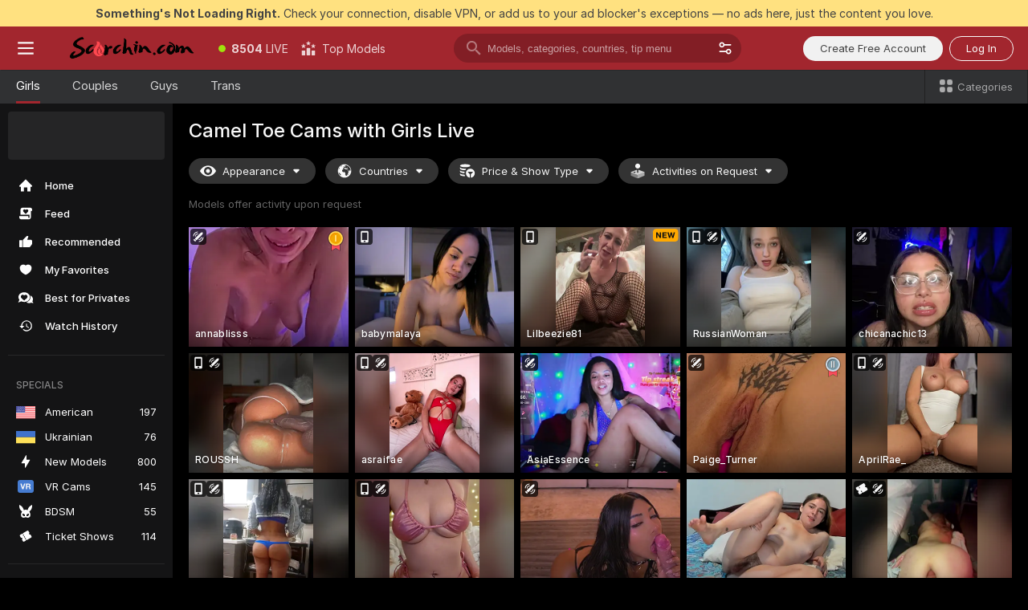

--- FILE ---
content_type: text/html; charset=utf-8
request_url: https://scorchin.com/girls/camel-toe?action=showTokensGiveawayModalDirectLink&affiliateId=170126bej7khtv806v6b26vqogs4jd3gu81kqjw4oyttgxfp0d5ud8bl0k6qd2v5&landing=goToTheTag&realDomain=go.scorchin.com&sourceId=cameltoe&stripbotVariation=NullWidget&userId=f1bc03569025cd4b84cc2034e14895a7d9375953ce101e23ee44825704d68adb
body_size: 97414
content:
<!doctype html><html lang="en"><head><meta charset="utf-8"><script>!function(){"use strict";!function(){var e=window.CSP_REPORT_URI;if(e){var i=new Set;document.addEventListener("securitypolicyviolation",(function(t){if("undefined"!=typeof fetch){var r=function(e){var i=e.violatedDirective&&-1!==e.violatedDirective.indexOf("eval"),t=e.effectiveDirective&&-1!==e.effectiveDirective.indexOf("eval"),r=e.sample&&-1!==e.sample.indexOf("eval");if(!e.blockedURI&&(i||t)||r)return"eval";if("string"==typeof e.blockedURI)try{return new URL(e.blockedURI).hostname}catch(i){return e.blockedURI}return null}(t);r&&i.has(r)||(r&&i.add(r),fetch(e,{method:"POST",headers:{"Content-Type":"application/json"},body:JSON.stringify({blockedURL:t.blockedURI,columnNumber:t.columnNumber,disposition:t.disposition,documentURL:t.documentURI,effectiveDirective:t.effectiveDirective,lineNumber:t.lineNumber,originalPolicy:t.originalPolicy,referrer:t.referrer,sample:t.sample,sourceFile:t.sourceFile,statusCode:t.statusCode})}).catch((function(e){return console.error("Error sending CSP report:",e)})))}}))}}()}()</script><title>Camel Toe Free Live Sex Cams with Naked Girls | Scorchin</title><meta data-helmet="1" property="og:title" content="Camel Toe Free Live Sex Cams with Naked Girls"><meta data-helmet="1" property="og:description" content="Watch LIVE these hot babes in Camel Toe sex cams. ❤️ Enter their naked chat now and enjoy the show for FREE! 🔥"><meta data-helmet="1" name="description" content="Watch LIVE these hot babes in Camel Toe sex cams. ❤️ Enter their naked chat now and enjoy the show for FREE! 🔥"><meta data-helmet="1" name="robots" content="index, follow, max-snippet:-1, max-video-preview:-1, max-image-preview:large"><script>window.ANALYTICS_CDN='https://assets.strpssts-ana.com/assets/'</script><meta name="theme-color" content="#303133"><meta http-equiv="Cache-Control" content="no-cache"><meta name="apple-mobile-web-app-capable" content="yes"><meta name="viewport" content="width=device-width,initial-scale=1"><meta name="RATING" content="RTA-5042-1996-1400-1577-RTA"><meta name="RATING" content="mature"><meta name="google" content="notranslate"><meta name="msapplication-square70x70logo" content="https://assets.striiiipst.com/assets/icons/mstile-70x70_scorchin.com.png?v=c4eb2254"><meta name="msapplication-square150x150logo" content="https://assets.striiiipst.com/assets/icons/mstile-150x150_scorchin.com.png?v=c4eb2254"><meta name="msapplication-square270x270logo" content="https://assets.striiiipst.com/assets/icons/mstile-270x270_scorchin.com.png?v=c4eb2254"><meta name="msapplication-wide310x150logo" content="https://assets.striiiipst.com/assets/icons/mstile-310x150_scorchin.com.png?v=c4eb2254"><meta name="msapplication-square310x310logo" content="https://assets.striiiipst.com/assets/icons/mstile-310x310_scorchin.com.png?v=c4eb2254"><style>:root{--primary:#a2262e;--primary-light:#fa5365;--primary-dark:#912229;--primary-border:#a2262e;--primary-modal:#a2262e;--primary-gradient:#a2262e;--header-logo-aspect-ratio:5.000;--footer-logo-aspect-ratio:5.000}.adblocker-notification{display:flex;position:relative;width:100vw;padding:8px 16px;background:#ffe180;color:#434343;z-index:10002;justify-content:center}</style><style>.disable-transition *{transition:none!important}</style><link rel='preload' href='https://assets.striiiipst.com/assets/bootstrap_dark.eb56557ed8c47868.css' as='style'><link media='screen and (max-width:1279px)' rel='preload' href='https://assets.striiiipst.com/assets/bootstrap_dark_mobile.eb56557ed8c47868.css' as='style'><link rel="preload" href="https://assets.striiiipst.com/assets/common/fonts/Inter-Regular.woff2?v=4.1" as="font" type="font/woff2" crossorigin="anonymous"><link rel="preload" href="https://assets.striiiipst.com/assets/common/fonts/Inter-Medium.woff2?v=4.1" as="font" type="font/woff2" crossorigin="anonymous"><link rel="preload" href="https://assets.striiiipst.com/assets/common/fonts/Inter-Bold.woff2?v=4.1" as="font" type="font/woff2" crossorigin="anonymous"><script>window.SPLIT_STYLE_CHUNKS={"settings_theme.2d7c516664bd90c6.css":true,"70930_theme.d730bc5ae657ccef.css":true,"about_theme.195ef9760504ffd4.css":true,"model-about_theme.7636af21f9299c8c.css":true,"models_theme.38164ce74daae384.css":true,"82770_theme.5171aa10889210a5.css":true,"bootstrap_theme.eb56557ed8c47868.css":true,"viewcam_theme.79710d93e8a3ad2d.css":true,"studios_theme.1485512de1ff6383.css":true}</script><script>var PWA_API_DISCOVER_HOST="",AMPLITUDE_ALTERNATIVE_URL="loo3laej.com",AMPLITUDE_SR_CONFIG_ALTERNATIVE_URL="https://sr-client-cfg.amplitude.com/config",AMPLITUDE_SR_TRACK_ALTERNATIVE_URL="https://api-sr.amplitude.com/sessions/v2/track",ALTKRAFT_TOKEN="kfvhQPLZdst-3617045b97e5b4a1",FIREBASE_API_KEY="AIzaSyC8HXmH6EMTJ-zwRr4DSJoLThqyCp-cdgM",FIREBASE_PROJECT_ID="superchat-2d0d0",FIREBASE_MESSAGE_SENDER_ID="685102796556",ALTKRAFT_TOKEN_V3="2552uptpfSWT-3617045b97e5b4a1",VAPID_KEY_V3="BHmBXjSJ4uenluBFzVz2Yh3kiclqnT_gFyheaS9W3AE_SFXgX7ntwu6jW3GjAhPc01h9KkCn8gwkxCfm3uAo8DU",AMPLITUDE_KEY="19a23394adaadec51c3aeee36622058d",RELEASE_VERSION="11.4.96",GOOGLE_CLIENT_ID="496975381147-lnam683jun41jc8uaglmccl4vbv2js28.apps.googleusercontent.com",HAS_TWITTER_AUTH=!0,GTAG_TRACK_ID="UA-63657136-5",GTAG_TRACK_TYPE="UA",SITE_NAME="Scorchin",SENTRY_DSN="https://d8629522213649e7a4e0b63d14e1dc5f@sentry-public.stripchat.com/9",SENTRY_TRACES_SAMPLE_RATE="0.01",ERROR_REPORTING_ENABLED=true,LIGHT_LOGO_URL="",HEADER_LOGO_URL="https://assets.striiiipst.com/assets/icons/headerlogo_scorchin.com.png?v=0e897938",FOOTER_LOGO_URL="https://assets.striiiipst.com/assets/icons/footerlogo_scorchin.com.png?v=0e897938",APP_ICON_URL="https://assets.striiiipst.com/assets/icons/appicon_scorchin.com.png?v=c4eb2254",META_OG_IMAGE_URL="",WATERMARK_URL="https://assets.striiiipst.com/assets/icons/watermark_scorchin.com.png?v=0e897938",WHITE_LABEL_ID="scorchincom",IS_XHL_WL=!1,DEPLOY_ENV="production",WHITE_LABEL_HOST="scorchin.com",WHITE_LABEL_REDIRECT_URL="",THEME_ID="dark",CANONICAL_DOMAIN_NAME="",CANONICAL="https://stripchat.com",WEB_PUSH_ID="web.com.supportlivecam",MODELS_REGISTRATION_URL="https://go.scorchin.com/signup/model?targetDomain=stripchat.com&userId=f1bc03569025cd4b84cc2034e14895a7d9375953ce101e23ee44825704d68adb&sourceId=scorchin.com",STUDIOS_REGISTRATION_URL="https://go.scorchin.com/?targetDomain=stripchat.com&userId=f1bc03569025cd4b84cc2034e14895a7d9375953ce101e23ee44825704d68adb&sourceId=scorchin.com&path=/signup/studio",WEBMASTERS_REGISTRATION_URL="https://stripcash.com/sign-up/?userId=f1bc03569025cd4b84cc2034e14895a7d9375953ce101e23ee44825704d68adb",DEFAULT_INDEX_TAG_URL="girls",I18N_POSTFIX="",IS_I18N_SEO_IGNORE_CROWDIN=!1,IS_STREAMING_AVAILABLE=!1,IS_WL_PIXELATED=!1,IS_PIXELATED_STREAM_ENABLED=!1,IS_TAG_BASED_WL=!1,IS_HIDE_CONTENT=!1,UI_OVERRIDE="default",IS_ALT_WL=!1,SOCIAL_URLS={twitter:"https://twitter.com/ScorchinCams",instagram:"",snapchat:"",facebook:""}</script><script>!function(){var t="onErrorLoadScript=1";window.addEventListener("error",(function(e){var n=e.target;if(n&&n instanceof HTMLScriptElement&&"app"===n.getAttribute("data-stripchat-script")){var o=new Date(Date.now()+6e4);try{-1===document.cookie.indexOf(t)&&(document.cookie=t+";path=/;expires="+o.toUTCString(),setTimeout((function(){return location.reload()}),3e3))}catch(t){console.warn(t)}}}),!0)}()</script><script>var _jipt=[];_jipt.push(["project","stripchat"]),function(){var subdomainMatch=/^(ar|br|cs|da|de|es|fi|fr|el|hr|hu|id|it|ita|ja|ko|nl|no|pl|pol|pt|ro|ru|sk|sv|tr|vi|zh|ua|zt|th|ms|bn)(?=\..+\.).+/i.exec(location.hostname),aliasLocales={pol:"pl",ita:"it"},i18nScript="https://assets.striiiipst.com/assets/translations_en.0615120de8cf83.js",canvasPerformanceTest="https://assets.striiiipst.com/assets/canvas-performance-test.js";!function(){"use strict";var n={d:function(t,e){for(var r in e)n.o(e,r)&&!n.o(t,r)&&Object.defineProperty(t,r,{enumerable:!0,get:e[r]})},o:function(n,t){return Object.prototype.hasOwnProperty.call(n,t)}},t={};function e(n,t){window.SUBDOMAIN="en";try{if(/crowdinInContext=1/.test(document.cookie))return void(window.SUBDOMAIN="aa")}catch(n){console.warn(n)}n&&n.length>1&&(window.SUBDOMAIN=t[n[1]]||n[1])}function r(){if(window.LEGACY=!1,-1!==location.search.indexOf("es-legacy"))window.LEGACY=!0;else if(-1!==location.search.indexOf("es-modern"))window.LEGACY=!1;else try{if(!("IntersectionObserver"in window&&"Promise"in window&&"fetch"in window&&"WeakMap"in window&&"fromEntries"in Object&&"finally"in Promise.prototype))throw{};eval("const a = async ({ ...rest } = {}) => rest; let b = class {};"),window.LEGACY=!1}catch(n){window.LEGACY=!0}if(window.LEGACY)try{(new Image).src="/pixel/static/legacy?t=".concat(Date.now())}catch(n){}}function i(n){var t=n,e=null,r=function(){},i=function(n){};return"en"!==window.SUBDOMAIN&&(t=t.replace("_en","_"+window.SUBDOMAIN)),window.I18N_POSTFIX&&"default"!==window.I18N_POSTFIX&&(t=t.replace("translations","translations_"+window.I18N_POSTFIX)),"aa"===window.SUBDOMAIN&&(e="//cdn.crowdin.com/jipt/jipt.js"),window.I18N_SCRIPT_PROMISE=new Promise((function(n,t){r=n,i=t})),{i18nScript:t,jiptScript:e,resolveI18nPromise:r,rejectI18nPromise:i}}function o(){window.BUNDLE_LOAD_METRICS={resources:{},build:Date.now()};var n=/\/([\w-]+)\.\w{10,20}\.js/;function t(t){var e=t.src,r=t.startTime,i=t.isError;if(e){var o=Date.now()-r,c=e.match(n),a=c?c[1]:e;window.BUNDLE_LOAD_METRICS.resources[a]={error:i,time:o}}}return{injectScript:function(n){var e=n.src,r=n.onLoad,i=n.onError,o=n.fetchPriority,c=Date.now(),a=document.createElement("script");a.setAttribute("data-stripchat-script","app"),a.setAttribute("data-stripchat-script","app"),a.addEventListener("load",(function(){null==r||r(e),t({src:e,startTime:c,isError:!1})})),a.addEventListener("error",(function(n){null==i||i(n.error),t({src:e,startTime:c,isError:!0})})),o&&(a.fetchPriority?a.fetchPriority=o:"high"===o&&function(n){var t=document.createElement("link");t.rel="preload",t.as="script",t.href=n,document.head.appendChild(t)}(e)),a.async=!0,a.src=e,document.head.appendChild(a)}}}function c(n,t,c,a){e(n,a),r(),window.STATIC_PATH_REPLACED="https://assets.striiiipst.com/assets";var s=i(t),d=s.i18nScript,w=s.jiptScript,l=s.resolveI18nPromise,u=s.rejectI18nPromise,p=o().injectScript;function f(){window.IS_LOADED=!0}window.HANDLE_LATE_LOADABLE_SCRIPT=function(n){p({src:n})},p({src:d,onLoad:function(){return l()},onError:function(n){return u(n)}}),w&&p({src:w}),p({src:c}),window.IS_LOADED=!1,"complete"===document.readyState?f():window.addEventListener("load",f)}c(subdomainMatch,i18nScript,canvasPerformanceTest,aliasLocales)}()}()</script><script async data-stripchat-script="app" fetchpriority="high" src='https://assets.striiiipst.com/assets/corejs-75349.9e240b24a5ffbb27.js'></script><script async data-stripchat-script="app" fetchpriority="high" src='https://assets.striiiipst.com/assets/redux-48526.e096bd9b05468601.js'></script><script async data-stripchat-script="app" fetchpriority="high" src='https://assets.striiiipst.com/assets/vendors-66831.b9d59b28c4bf5576.js'></script><script async data-stripchat-script="app" fetchpriority="high" src='https://assets.striiiipst.com/assets/main.d65e8f50aa88066d.js'></script><script async data-stripchat-script="app" fetchpriority="high" src='https://assets.striiiipst.com/assets/react-65374.2c809e0d42ef8fab.js'></script><script async data-stripchat-script="app" fetchpriority="high" src='https://assets.striiiipst.com/assets/redux-94366.6de827c903746e46.js'></script><script async data-stripchat-script="app" fetchpriority="high" src='https://assets.striiiipst.com/assets/vendors-69831.5776f4c0e23df94d.js'></script><script async data-stripchat-script="app" fetchpriority="high" src='https://assets.striiiipst.com/assets/bootstrap.1245f0306e1cdda4.js'></script><script async data-stripchat-script="app" src='https://assets.striiiipst.com/assets/offlineModels.b568004abf48efff.js'></script><script>window.SSR_ICONS = ["menu","dot","best-models","search-3","filter","menu-mobile","sort","categories-2","close-2","close-3","home","feed","recommended","favorited","locked","watch-history","lightning","badge-vr-ds","bunny-mask","ticket-ds","interactive-toy-ds","mobile","sparks","categories-ds","i18n","close-arrow","eye-ds","globe-ds","tokens-stripchat-logo-ds","joystick-vert-ds","triangle-arrow-down-ds","medal-1","medal-2","x-logo-ds"]</script><script>!function(){"use strict";var t,n,o="http://www.w3.org/2000/svg",e=!1,a=[],c=function(){var n;t||((t=document.getElementById("svgDefs"))||((t=document.createElementNS(o,"defs")).id="svgDefs",(n=document.createElementNS(o,"svg")).style.display="none",n.appendChild(t)),document.body.appendChild(n))},r=function(o,r){n||(n=document.createDocumentFragment()),n.appendChild(o),r&&a.push(r),e||(requestAnimationFrame((function(){n&&(c(),t.appendChild(n),a.forEach((function(t){return t()})),a=[],n=void 0,e=!1)})),e=!0)},s=!1,i={},u=function(t){var n=i[t];(null==n?void 0:n.svgData)&&function(t,n,e){var a=t[0],c=t[1],s=document.createElementNS(o,"symbol");s.id="".concat("icons","-").concat(n),s.innerHTML=a,s.setAttribute("viewBox",c),r(s,e)}(n.svgData,t,(function(){n.callbacks.forEach((function(t){return t()})),n.callbacks=[],n.errorCallbacks=[],delete n.svgData,n.status="rendered"}))},d=function(t,n,o){try{var e=i[t]||{status:"init",callbacks:[],errorCallbacks:[]};if(i[t]=e,"rendered"===e.status)return void(null==n||n());n&&e.callbacks.push(n),o&&e.errorCallbacks.push(o),"init"===e.status&&(e.status="loading",function(t,n,o){var e="".concat(window.STATIC_PATH_REPLACED,"/svg-icons/").concat(t,".json?").concat("6c948f2f");if("undefined"==typeof fetch){var a=new XMLHttpRequest;a.open("GET",e),a.onload=function(){200!==a.status&&o(Error("Cannot load ".concat(t,". Status ").concat(a.status)));try{var e=JSON.parse(a.responseText);n(e)}catch(n){o(Error("Cannot parse ".concat(t," json")))}},a.onerror=function(){return o(Error("Cannot load ".concat(t)))},a.send()}else fetch(e,{priority:"low"}).then((function(t){if(!t.ok)throw Error("Status ".concat(t.status));return t.json()})).then((function(t){n(t)})).catch((function(n){o(Error("Cannot load ".concat(t,". ").concat(null==n?void 0:n.message)))}))}(t,(function(n){e.status="loaded",e.svgData=n,s&&u(t)}),(function(n){e.errorCallbacks.forEach((function(t){return t(n)})),delete i[t]})))}catch(t){console.error(t)}},l=function(){if(!s){s=!0;try{Object.keys(i).filter((function(t){var n;return"loaded"===(null===(n=i[t])||void 0===n?void 0:n.status)})).forEach((function(t){u(t)}))}catch(t){console.error(t)}}};window.SSR_ICONS&&window.SSR_ICONS.forEach((function(t){return d(t)})),"loading"!==document.readyState&&l(),window.svgLoader={importIcon:d,onDomReady:l}}()</script><script>window.CONFIG_PRELOADER_SSR_DATA = {"mode":"guest"};</script><script>!function(){"use strict";var n,t=new RegExp("(?:^|;\\s*)".concat("avStartedAt","=([^;]*)")),e=function(){try{var n=function(n){var e=n.match(t);return(null==e?void 0:e[1])?decodeURIComponent(e[1]):null}(document.cookie);return null!=n&&!Number.isNaN(n)&&new Date(n).getTime()>0?n:null}catch(n){return null}},i=function(n,t){var e=t.requestPath;return n.get("/v3/config/initial-dynamic",{requestPath:e},{withResponseHeaders:!0})},r={5:"ServerError",4:"ClientError"},a="NetworkError",o=function(n){var t;return null!==(t=r[Math.floor(n/100)])&&void 0!==t?t:a},c=(n="/api/front",{get:function(t,e){var i=arguments.length>2&&void 0!==arguments[2]?arguments[2]:{},r=i.headers,c=i.withResponseHeaders,s=new Headers;if(s.append("Accept","application/json"),s.append("Front-Version",window.RELEASE_VERSION||""),r){var u=function(n){var t=r[n];Array.isArray(t)?t.forEach((function(t){return s.append(n,t)})):t&&s.append(n,t)};for(var f in r)u(f)}var d=n+t;if(e&&"object"==(void 0===e?"undefined":e&&"undefined"!=typeof Symbol&&e.constructor===Symbol?"symbol":typeof e)){var l=new window.URLSearchParams;for(var h in e){var g=e[h];g&&l.append(h,"".concat(g))}d+="?".concat(l.toString())}return fetch(d,{headers:s}).catch((function(n){throw Object.assign(n,{name:a,source:"preloaderApi"})})).then((function(n){if(!n.ok){var t=Error("".concat(n.status," ").concat(n.statusText));throw Object.assign(t,{name:o(n.status),source:"preloaderApi"}),t}return n.json().then((function(t){return c?Object.assign(t,{responseHeaders:Object.fromEntries(n.headers.entries())}):t}))}))}});window.configPreloaderCache=function(){var n=window.CONFIG_PRELOADER_SSR_DATA;delete window.CONFIG_PRELOADER_SSR_DATA;var t={};if("guest"===(null==n?void 0:n.mode)){var r={requestPath:window.location.pathname},a=i(c,r);a.catch((function(){})),t.initialDynamicConfigPromise={promise:a,params:r}}else if("user"===(null==n?void 0:n.mode)){var o={requestPath:window.location.pathname},s=i(c,o),u={avStartedAt:e()||void 0},f=c.get("/v3/config/dynamic",u,{withResponseHeaders:!0,ssrCache:function(n){return n.requestInfo,null}}),d=s.then((function(n){var t=n.initialDynamic.jwtToken;return t?function(n){var t=arguments.length>1&&void 0!==arguments[1]?arguments[1]:{};return n.get("/abtests/config",{},{withJwtAuth:!0,headers:t})}(c,{Authorization:t}):null})),l={isTagBasedWl:n.isTagBasedWl},h=s.then((function(n){var t=n.initialDynamic.jwtToken;return function(n,t){var e=arguments.length>2&&void 0!==arguments[2]?arguments[2]:{};return n.get("/tags/config/dynamic",t,{headers:e,withJwtAuth:!0,ssrCache:function(n){return n.requestInfo,null}})}(c,l,t?{Authorization:t}:{})}));s.catch((function(){})),f.catch((function(){})),d.catch((function(){})),h.catch((function(){})),t.staticConfig=n.staticConfig,t.featuresConfig=n.featuresConfig,t.initialStaticConfig=n.initialStaticConfig,t.tagsStaticConfig=n.tagsStaticConfig,t.abTestsConfig=n.abTestsConfig,t.initialDynamicConfigPromise={promise:s,params:o},t.dynamicConfigPromise={promise:f,params:u},t.abTestsServerPromise=d,t.dynamicTagsConfigPromise={promise:h,params:l}}return t}()}()</script><link rel="manifest" href="/manifest.json"><link data-helmet="1" rel="alternate" href="https://stripchat.com/girls/camel-toe" hreflang="x-default"><link data-helmet="1" rel="alternate" href="https://stripchat.com/girls/camel-toe" hreflang="en"><link data-helmet="1" rel="alternate" href="https://de.stripchat.com/girls/camel-toe" hreflang="de"><link data-helmet="1" rel="alternate" href="https://fr.stripchat.com/girls/camel-toe" hreflang="fr"><link data-helmet="1" rel="alternate" href="https://es.stripchat.com/girls/camel-toe" hreflang="es"><link data-helmet="1" rel="alternate" href="https://ita.stripchat.com/girls/camel-toe" hreflang="it"><link data-helmet="1" rel="alternate" href="https://nl.stripchat.com/girls/camel-toe" hreflang="nl"><link data-helmet="1" rel="alternate" href="https://pt.stripchat.com/girls/camel-toe" hreflang="pt"><link data-helmet="1" rel="alternate" href="https://br.stripchat.com/girls/camel-toe" hreflang="pt-BR"><link data-helmet="1" rel="alternate" href="https://el.stripchat.com/girls/camel-toe" hreflang="el"><link data-helmet="1" rel="alternate" href="https://ua.stripchat.com/girls/camel-toe" hreflang="uk"><link data-helmet="1" rel="alternate" href="https://pol.stripchat.com/girls/camel-toe" hreflang="pl"><link data-helmet="1" rel="alternate" href="https://ru.stripchat.com/girls/camel-toe" hreflang="ru"><link data-helmet="1" rel="alternate" href="https://ro.stripchat.com/girls/camel-toe" hreflang="ro"><link data-helmet="1" rel="alternate" href="https://hu.stripchat.com/girls/camel-toe" hreflang="hu"><link data-helmet="1" rel="alternate" href="https://cs.stripchat.com/girls/camel-toe" hreflang="cs"><link data-helmet="1" rel="alternate" href="https://hr.stripchat.com/girls/camel-toe" hreflang="hr"><link data-helmet="1" rel="alternate" href="https://sk.stripchat.com/girls/camel-toe" hreflang="sk"><link data-helmet="1" rel="alternate" href="https://no.stripchat.com/girls/camel-toe" hreflang="no"><link data-helmet="1" rel="alternate" href="https://sv.stripchat.com/girls/camel-toe" hreflang="sv"><link data-helmet="1" rel="alternate" href="https://da.stripchat.com/girls/camel-toe" hreflang="da"><link data-helmet="1" rel="alternate" href="https://fi.stripchat.com/girls/camel-toe" hreflang="fi"><link data-helmet="1" rel="alternate" href="https://ja.stripchat.com/girls/camel-toe" hreflang="ja"><link data-helmet="1" rel="alternate" href="https://ko.stripchat.com/girls/camel-toe" hreflang="ko"><link data-helmet="1" rel="alternate" href="https://zh.stripchat.com/girls/camel-toe" hreflang="zh"><link data-helmet="1" rel="alternate" href="https://zt.stripchat.com/girls/camel-toe" hreflang="zh-Hant"><link data-helmet="1" rel="alternate" href="https://th.stripchat.com/girls/camel-toe" hreflang="th"><link data-helmet="1" rel="alternate" href="https://bn.stripchat.com/girls/camel-toe" hreflang="bn"><link data-helmet="1" rel="alternate" href="https://id.stripchat.com/girls/camel-toe" hreflang="id"><link data-helmet="1" rel="alternate" href="https://ms.stripchat.com/girls/camel-toe" hreflang="ms"><link data-helmet="1" rel="alternate" href="https://vi.stripchat.com/girls/camel-toe" hreflang="vi"><link data-helmet="1" rel="alternate" href="https://ar.stripchat.com/girls/camel-toe" hreflang="ar"><link data-helmet="1" rel="alternate" href="https://tr.stripchat.com/girls/camel-toe" hreflang="tr"><link data-helmet="1" rel="preconnect" href="https://edge-hls.doppiocdn.com"><link data-helmet="1" rel="canonical" href="https://stripchat.com/girls/camel-toe"><link rel='stylesheet' data-href='bootstrap_theme.eb56557ed8c47868.css' href='https://assets.striiiipst.com/assets/bootstrap_dark.eb56557ed8c47868.css'><link media='screen and (max-width:1279px)' rel='stylesheet' data-href='bootstrap_theme_mobile.eb56557ed8c47868.css' href='https://assets.striiiipst.com/assets/bootstrap_dark_mobile.eb56557ed8c47868.css'><link rel="icon" sizes="16x16" href="https://assets.striiiipst.com/assets/icons/favicon-16x16_scorchin.com.png?v=c4eb2254"><link rel="icon" sizes="32x32" href="https://assets.striiiipst.com/assets/icons/favicon-32x32_scorchin.com.png?v=c4eb2254"><link rel="icon" sizes="196x196" href="https://assets.striiiipst.com/assets/icons/favicon-196x196_scorchin.com.png?v=c4eb2254"><link rel="icon" sizes="512x512" href="https://assets.striiiipst.com/assets/icons/favicon-512x512_scorchin.com.png?v=c4eb2254"><link rel="mask-icon" href="https://assets.striiiipst.com/assets/icons/mask-icon_scorchin.com.png"><link rel="apple-touch-icon" sizes="120x120" href="https://assets.striiiipst.com/assets/icons/apple-touch-icon-120x120_scorchin.com.png?v=c4eb2254"><link rel="apple-touch-icon" sizes="152x152" href="https://assets.striiiipst.com/assets/icons/apple-touch-icon-152x152_scorchin.com.png?v=c4eb2254"><link rel="apple-touch-icon" sizes="167x167" href="https://assets.striiiipst.com/assets/icons/apple-touch-icon-167x167_scorchin.com.png?v=c4eb2254"><link rel="apple-touch-icon" sizes="180x180" href="https://assets.striiiipst.com/assets/icons/apple-touch-icon-180x180_scorchin.com.png?v=c4eb2254"><link rel="dns-prefetch" href="//img.strpst.com"><link rel="preconnect" href="//img.strpst.com"><link rel="preconnect" href="/api/front"></head><body class="disable-transition"><!--
    release_version: 11.4.96
    branch: production
    revision: 96648fee7edfe5d4a26393f89ea421e0276afca5
    template_version: 0357b455
  --><script>window.svgLoader.onDomReady()</script><script>!function(){"use strict";for(var e={SIGNUP:"signup",LOGIN:"login",FAN_CLUB_SUBSCRIPTION:"fanClubSubscription"},t=/^(http|https):\/\/([^/]*)(xhamster(live)?|strip(dev|chat))\.(com|local|dev)\/?/,o={AUTO_SPY:"autoSpy",COPY_GIFT_LINK:"copyGiftLink",SHOW_INSTALL_PWA_MODAL:"showInstallPwaModal",TWO_FACTOR_AUTHORIZATION:"2fa",GOLD_MEMBERSHIP_SUBSCRIBE_DIRECT_LINK:"goldMembershipSubscribeDirectLink",SIGN_UP_MODAL_DIRECT_LINK:"signUpModalDirectLink",SIGN_UP_PREFILLED:"signUpPrefilled",SIGN_UP_MODAL_DIRECT_LINK_INTERACTIVE:"signUpModalDirectLinkInteractive",SIGN_UP_MODAL_DIRECT_LINK_INTERACTIVE_CLOSE:"signUpModalDirectLinkInteractiveClose",SHOW_TOKENS_GIVEAWAY_MODAL_DIRECT_LINK:"showTokensGiveawayModalDirectLink",CARD_VERIFICATION_BONUS_PACKAGE:"cardVerificationBonusPackage",BUY_TOKENS_PROMO:"buyTokensPromo",SIGN_UP_PROMO:"signUpPromo",MODEL_FILTER_APPLY_SORT_BY:"sortBy",MODEL_CHAT_TAB_TOGGLE:"toggleTab",PERSONAL_NOTIFICATIONS:"personalNotifications",OPEN_NOTIFICATIONS_CENTER:"openNotificationsCenter",INVISIBLE_MODE:"invisibleMode",REDEEM_CODE:"redeemCode",OPEN_CHAT:"openChat",OPEN_PRIVATE_MODAL:"openPrivateModal",OPEN_FAN_CLUB_MODAL:"openFanClubModal",OPEN_SEND_TIP_DIALOG:"openSendTipDialog",OPEN_BUY_TOKENS_MODAL:"openBuyTokensModal",OPEN_GUEST_ON_BORDING:"openGuestOnBoarding",LOGIN_BY_LINK:"loginByLink",CONNECT_STUDIO:"connectStudio",EXTRA_VERIFICATION:"extraVerification",OPEN_AGE_VERIFICATION:"openAgeVerification",MAIN_PERSON_EMAIL_VERIFICATION:"connectMainPerson",TWITTER_AUTH:"twitterAuth",GOOGLE_AUTH:"googleAuthorization",OPEN_CONFIRM_CONNECT_TO_STUDIO_MODAL:"openConfirmConnectToStudioModal",USERNAME_NOT_ALLOWED:"usernameNotAllowed",SHOW_STREAMING_APP_MODAL:"showStreamingAppModal"},n={},i=location.search.substring(1).split("&"),_=0;_<i.length;_++){var r=i[_].split("=");n[r[0]]=r[1]}var a=function(e,t){if(!t)return!1;for(var o=Object.keys(e),n=0;n<o.length;n++)if(e[o[n]]===t)return!0;return!1},I=!1;try{I=document.cookie.indexOf("isVisitorsAgreementAccepted=1")>=0}catch(e){console.warn(e)}var O=function(){var i=n.affiliateId||localStorage.getItem("affiliateId"),_=n.userId,r=n.sauid,I=n.action,O=n.showModal,N=a(o,I)||a(e,O);if(i||_||N||r)return!0;var E=document.referrer,T=!1;try{(function(e,t){if(!e)return!1;try{var o=new URL(e),n=new URL(t);return o.host===n.host}catch(e){return!1}})(E,location.href)&&(T=!0)}catch(e){return!1}return t.test(E)&&!T}(),N=/^\/buy-tokens(\/(success|failure))?\/?$/.test(window.location.pathname);!n.agev&&(I||O||N)&&document.body.classList.add("visitor-agreement-hidden")}()</script><script>!function(){"use strict";var e=!1,n=function(e,n,d){var o=document.createElement("div");return o.className=n,d&&(o.id=d),e.appendChild(o),o};function d(){if(!e&&(e=!0,!("__PRELOADED_STATE__"in window)))for(var d=n(document.body,"loader","body_loader"),o=n(d,"fading-circle centered"),c=1;c<=12;c++)n(o,"loader-circle".concat(c," loader-circle"))}window.initLoader=d,document.addEventListener("DOMContentLoaded",d,{once:!0})}()</script><script>!function(){function o(o,i){var n=[o,"expires=Thu, 01 Jan 1970 00:00:00 GMT"];i&&n.push("domain="+i),document.cookie=n.join(";"),n.push("path=/"),document.cookie=n.join(";")}var i,n,e,t,a,l,c=0;try{c=document.cookie.length}catch(o){console.warn(o)}var r=c>=5e3;(c>=4e3||r)&&(r&&function(){for(var i=document.cookie.split(";"),n=location.hostname,e=0;e<i.length;e++){var t=i[e].split("=")[0].trim()+"=";o(t,null),o(t,n),o(t,"."+n);for(var a=0;!((a=n.indexOf(".",a+1))<0);)o(t,n.substring(a)),o(t,n.substring(a+1))}}(),n=(i={limit:5,interval:1e3,payload:{size:c},callback:function(){r&&document.location.reload()}}).payload,e=i.limit,t=i.interval,a=i.callback,l=0,function o(){if(!(++l>=e)){if(!window.__log)return void setTimeout(o,t);window.__log("error","Cookie limit exceeded",n).finally(a)}}())}()</script><svg style="height:0;width:0;display:block"><defs><symbol id="site_logo_header" viewBox="0 0 1250 250"><image href="https://assets.striiiipst.com/assets/icons/headerlogo_scorchin.com.png?v=0e897938"></image></symbol><symbol id="site_logo_footer" viewBox="0 0 1250 250"><image href="https://assets.striiiipst.com/assets/icons/footerlogo_scorchin.com.png?v=0e897938"></image></symbol></defs></svg><div id="agreement-root"><div class="full-cover modal-wrapper visitors-agreement-modal"><div class="modal-content modal-header-none"><div class="background-wrapper hide-gender-switcher"><div class="visitors-agreement-bg-gradient"><div class="visitors-agreement-bg-gradient__gender visitors-agreement-bg-gradient__gender--no-gender"></div></div><div class="content-wrapper"><div class="content-container"><div class="site-logo-wrapper site-logo-wrapper-girls"><div class="header-logo header-logo-no-responsive"><svg><use xlink:href="#site_logo_header"></use></svg></div></div><div class="site-description">We are creating a better experience for 18+ LIVE entertainment. Join our open-minded community &amp; start interacting now for FREE.</div><button autofocus="" class="btn btn-apply-alter btn-inline-block btn-large btn-visitors-agreement-accept" type="button">I&#x27;m Over 18</button><div class="agreement-terms"><span class="">By entering and using this website, you confirm you’re over 18 years old and agree to be bound by the <a rel="nofollow" href="/terms">Terms of Use</a> and <a rel="nofollow" href="/privacy">Privacy Policy</a></span> <span class=""><a rel="nofollow" href="/2257">18 U.S.C. 2257 Record-Keeping Requirements Compliance Statement.</a></span><br/>If you provide sensitive personal data, by entering the website, you give your explicit consent to process this data to tailor the website to your preferences.<span class="parental-control">If you’re looking for a way to restrict access for a minor, see our <a rel="nofollow" href="/parental-control"> Parental Control Guide </a></span></div><hr class="visitors-agreement-modal-divider"/></div><div class="content-container"><a class="decline-link visitors-agreement-decline" href="https://google.com/" rel="noopener noreferrer nofollow">Exit Here</a><div class="warnings"><p><span class="">THIS WEBSITE CONTAINS MATERIAL THAT IS <strong>SEXUALLY EXPLICIT</strong>.</span> <span class="">You must be at least eighteen (18) years of age to use this Website, unless the age of majority in your jurisdiction  is greater than eighteen (18) years of age, in which case you must be at least the age of majority in your jurisdiction. Use of this Website is not permitted where prohibited by law.</span></p><p><span class="">This Website also requires the use of cookies. More information about our cookies can be found at our <a rel="nofollow" href="/privacy">Privacy Policy</a>. BY ENTERING THIS WEBSITE AND USING THIS WEBSITE YOU AGREE TO THE USE OF COOKIES AND ACKNOWLEDGE THE PRIVACY POLICY.</span><br/>All models were 18 and over at the time of the creation of such depictions.</p></div><div class="label-link-block"><a href="https://www.rtalabel.org/?content=validate&amp;ql=b9b25de5ba5da974c585d9579f8e9d49&amp;rating=RTA-5042-1996-1400-1577-RTA" class="label-link" target="_blank" rel="noopener noreferrer nofollow" aria-label="RTA"><img alt="rta-logo" class="icon icon-rta-logo icon-static" src="https://assets.striiiipst.com/assets/common/images/static-icons/rta-logo.png"/></a><div class="label-link"><img alt="safe-labeling" class="icon icon-safe-labeling icon-static" src="https://assets.striiiipst.com/assets/common/images/static-icons/safe-labeling.png"/></div><a href="https://www.asacp.org/?content=validate&amp;ql=b9b25de5ba5da974c585d9579f8e9d49" class="label-link" target="_blank" rel="noreferrer noopener nofollow" aria-label="ASACP"><img alt="asacp" class="icon icon-asacp icon-static" src="https://assets.striiiipst.com/assets/common/images/static-icons/asacp.png"/></a><a href="https://pineapplesupport.org/about-pineapple-support/" class="label-link" target="_blank" rel="noreferrer noopener nofollow" aria-label="Go to Pineapple support"><img alt="pineapple-support" class="icon icon-pineapple-support icon-static" src="https://assets.striiiipst.com/assets/common/images/static-icons/pineapple-support.png"/></a></div></div></div></div></div></div></div><script>!function(){var e=1>=Math.floor(100*Math.random()),t=function(){return e&&/stripchat|xhamsterlive/.test(location.hostname)},n=document.querySelector(".visitors-agreement-decline");if(n){var r=document.querySelector("html");!document.body.classList.contains("visitor-agreement-hidden")&&(r.classList.add("disable-scroll"),t()&&(document.createElement("img").src="/pixel/agreement/display")),window.__visitorsAgreementDeclineHandler=function(e){if(t()){e.preventDefault();var n=document.createElement("img");n.onload=n.onerror=function(){location.href=e.target.href},n.src="/pixel/agreement/exit"}},n.addEventListener("click",window.__visitorsAgreementDeclineHandler),window.__visitorsAgreementAcceptPixelEvent=function(){t()&&(document.createElement("img").src="/pixel/agreement/ok")};var i=document.querySelector(".btn-visitors-agreement-accept");window.__visitorsAgreementAcceptHandler=function(){r.classList.remove("disable-scroll"),window.__isVisitorsAgreementAcceptedBeforeClientFetched=!0;try{document.cookie="isVisitorsAgreementAccepted=1"}catch(e){console.warn(e)}var e=document.querySelector(".visitors-agreement-modal"),t=e.querySelector(".hide-gender-switcher"),n=e.querySelector('input[name="visitors-agreement-gender-switcher"]:checked');if(n&&!t)try{var i=new Date;localStorage.setItem("18PlusGenderSelected",JSON.stringify(n.value));var o=i.setFullYear(i.getFullYear()+1)-Date.now();localStorage.setItem("18PlusGenderSelected_expires",JSON.stringify(o))}catch(e){console.warn(e)}switch(null==n?void 0:n.value){case"men":window.location.href="/men";break;case"trans":window.location.href="/trans";break;default:document.body.classList.add("visitor-agreement-hidden")}window.__visitorsAgreementAcceptPixelEvent()},i.addEventListener("click",window.__visitorsAgreementAcceptHandler),window.__syncVisitorsAgreementWithApp=function(){n.removeEventListener("click",window.__visitorsAgreementDeclineHandler),i.removeEventListener("click",window.__visitorsAgreementAcceptHandler)}}}()</script><div id="portal-root"></div><!--LEGACY-BROWSER-NOTIFICATION-OPEN--><div id="legacy-browser-notification-root" style="position:relative;z-index:10001"></div><script>!function(){var n,e,t="legacy-browser-notification",o="legacy-browser-notification-text",i="legacy-browser-notification-close",r="notifications.recommendationBrowserForPlaying",a="notifications.recommendationBrowserForSamsungPlaying",c={chrome:{href:"https://www.google.com/chrome/",title:"Google Chrome"},firefox:{href:"https://www.mozilla.org/firefox/new/",title:"Firefox"},safari:{href:"https://www.apple.com/safari/",title:"Safari"}},l="legacyBrowserRecommendationDismissed",s=function(){try{window.localStorage.setItem(l,"true"),window.localStorage.setItem("".concat(l,"_expires"),String(Date.now()+6048e5))}catch(n){}},d=(e=f({[r]:"You’re using an outdated browser. To avoid any problems, we strongly recommend using {#chrome/} or {#firefox/}",[a]:"To avoid any problems with quality, we strongly recommend using {#chrome/}"}[n=/SamsungBrowser/i.test(navigator.userAgent||"")?a:r]),{messageId:n,textHtml:e}),p=d.messageId,m=d.textHtml;function f(n){if(!n)return"";for(var e=n.split(/\{#(chrome|firefox|safari)\/\}/g),t="",o=0;o<e.length;o++){var i=e[o],r=o%2!=0&&i in c;if(o%2==0)i&&(t+=g(i));else if(r){var a=c[i];t+='<a href="'.concat(a.href,'" target="_blank" rel="nofollow noopener noreferrer" style="color:inherit;text-decoration:underline">').concat(g(a.title),"</a>")}}return t}function g(n){return String(n).replace(/&/g,"&amp;").replace(/</g,"&lt;").replace(/>/g,"&gt;").replace(/"/g,"&quot;").replace(/'/g,"&#39;")}window.LEGACY&&!function(){try{var n=window.localStorage.getItem("".concat(l,"_expires"));if(!n)return!1;var e=Number(n);return!Number.isNaN(e)&&(e<Date.now()?(window.localStorage.removeItem(l),window.localStorage.removeItem("".concat(l,"_expires")),!1):null!=window.localStorage.getItem(l))}catch(n){return!1}}()&&(window.I18N_SCRIPT_PROMISE||Promise.resolve()).then((function(){try{var n=window.I18n.trans({messageId:p,currentLocale:window.SUBDOMAIN});return n?f(n):m}catch(n){return m}})).catch((function(){return m})).then((function(n){!function(){try{var n=window.svgLoader;"function"==typeof(null==n?void 0:n.importIcon)&&(n.importIcon("exclamation"),n.importIcon("close-ds"))}catch(n){}}();var e=document.createElement("template");e.innerHTML=function(){var n=arguments.length>0&&void 0!==arguments[0]?arguments[0]:"",e="#434343";return'\n    <div\n      id="'.concat(t,'"\n      role="status"\n      aria-live="polite"\n      style="\n        display:flex;\n        background:').concat("#ffe180",";\n        color:").concat(e,';\n        box-shadow:0 1px 0 rgba(0,0,0,.08);\n        width:100%;\n        flex: 0 0 auto;\n        align-items: flex-start;\n      ">\n\n      <div\n        style="\n          display:flex;\n          flex-direction:row;\n          align-items: flex-start;\n          justify-content:center;\n          gap:0 12px;\n          padding: 4px 0 4px 12px;\n          flex: 1 0 0;\n          align-self: stretch;\n        "\n      >\n        <style>\n          #').concat(o," { font-size: 14px; line-height: 20px; }\n          @media (min-width: 1023px) {\n            #").concat(o,' { font-size: 16px; line-height: 22px; }\n          }\n        </style>\n        <svg \n          viewBox="0 0 24 24" \n          aria-hidden="true" \n          style="\n            width:20px;\n            min-width: 20px;\n            height:20px;\n            color:').concat(e,';\n            display:block;\n            top: 10px;\n            position: relative;\n          ">\n          <use href="#icons-exclamation" xlink:href="#icons-exclamation"></use>\n        </svg>\n        <div\n          id="').concat(o,'"\n          style="\n            color: ').concat(e,';\n            flex-flow: row wrap;\n            gap: 8px 12px;\n            padding-bottom: 8px;\n            padding-top: 8px;\n          "\n        >').concat(n,'</div>\n      </div>\n      <button\n        id="').concat(i,'"\n        type="button"\n        aria-label="Close"\n        style="\n          position:relative;\n          top: 8px;\n          right: 8px;\n          padding-left: 16px;\n          background:transparent;\n          border:0;\n          color:').concat(e,';\n          cursor:pointer;\n          font-size:20px;\n          line-height:1;\n          opacity:.7;\n        "\n      >\n        <svg \n          viewBox="0 0 24 24"\n          aria-hidden="true"\n          style="\n            width:20px;\n            height:20px;\n            display:block;\n            min-width: 20px;\n          ">\n          <use href="#icons-close-ds" xlink:href="#icons-close-ds"></use>\n        </svg>\n      </button>\n    </div>\n  ')}(n).trim();var r=e.content.firstElementChild;if(r&&r instanceof HTMLElement&&!document.getElementById(t)){var a=document.getElementById("legacy-browser-notification-root");if(a)a.appendChild(r);else{var c=document.getElementById("body");(null==c?void 0:c.parentNode)?c.parentNode.insertBefore(r,c):document.body.firstChild?document.body.insertBefore(r,document.body.firstChild):document.body.appendChild(r)}var l=document.getElementById(i);l&&l.addEventListener("click",(function(){var n=document.getElementById(t);n&&(n.style.display="none"),s()}))}}))}()</script><!--LEGACY-BROWSER-NOTIFICATION-CLOSE--><div id="body"><!--EARLY-FLUSH-CHUNK-END--><div class="tooltip-v2-portal-container" id="body-container"></div><svg class="user-level-badge-filters" xmlns="http://www.w3.org/2000/svg"><defs><linearGradient id="user-level-badge-filter-grey" x1=".5" y1="0" x2=".5" y2="1" gradientTransform="matrix(88.809 0 0 97.645 5.595 1.178)" gradientUnits="userSpaceOnUse"><stop offset="0%" stop-color="#C2C2C2"></stop><stop offset="100%" stop-color="#333333"></stop></linearGradient><linearGradient id="user-level-badge-filter-bronze" x1=".5" y1="0" x2=".5" y2="1" gradientTransform="matrix(88.809 0 0 97.645 5.595 1.178)" gradientUnits="userSpaceOnUse"><stop offset="0%" stop-color="#FFA666"></stop><stop offset="100%" stop-color="#6B2D00"></stop></linearGradient><linearGradient id="user-level-badge-filter-silver" x1=".5" y1="0" x2=".5" y2="1" gradientTransform="matrix(88.809 0 0 97.645 5.595 1.178)" gradientUnits="userSpaceOnUse"><stop offset="0%" stop-color="#CAD5E2"></stop><stop offset="100%" stop-color="#2E4156"></stop></linearGradient><linearGradient id="user-level-badge-filter-gold" x1=".5" y1="0" x2=".5" y2="1" gradientTransform="matrix(88.809 0 0 97.645 5.595 1.178)" gradientUnits="userSpaceOnUse"><stop offset="0%" stop-color="#FFC80F"></stop><stop offset="100%" stop-color="#7E3A01"></stop></linearGradient><linearGradient id="user-level-badge-filter-diamond" x1=".5" y1="0" x2=".5" y2="1" gradientTransform="matrix(88.809 0 0 97.645 5.595 1.178)" gradientUnits="userSpaceOnUse"><stop offset="0%" stop-color="#EF33FF"></stop><stop offset="100%" stop-color="#560198"></stop></linearGradient><linearGradient id="user-level-badge-filter-royal" x1=".5" y1="0" x2=".5" y2="1" gradientTransform="matrix(88.809 0 0 97.645 5.595 1.178)" gradientUnits="userSpaceOnUse"><stop offset="0%" stop-color="#FE3939"></stop><stop offset="100%" stop-color="#850000"></stop></linearGradient><linearGradient id="user-level-badge-filter-legend" x1=".5" y1="0" x2=".5" y2="1" gradientTransform="matrix(88.809 0 0 97.645 5.595 1.178)" gradientUnits="userSpaceOnUse"><stop offset="0%" stop-color="#FE3939"></stop><stop offset="100%" stop-color="#850000"></stop></linearGradient><linearGradient id="user-level-badge-filter-blue" x1=".5" y1="0" x2=".5" y2="1" gradientTransform="matrix(88.809 0 0 97.645 5.595 1.178)" gradientUnits="userSpaceOnUse"><stop offset="0%" stop-color="#8EBDE7"></stop><stop offset="100%" stop-color="#194B76"></stop></linearGradient><filter id="user-level-badge-filter-glow" x="0" y="0" width="100" height="100" filterUnits="userSpaceOnUse" color-interpolation-filters="sRGB"><feOffset dy="5"></feOffset><feGaussianBlur stdDeviation="10" result="offset-blur"></feGaussianBlur><feComposite operator="out" in="SourceGraphic" in2="offset-blur" result="inverse"></feComposite><feFlood flood-color="white" flood-opacity="0.3" result="color"></feFlood><feComposite operator="in" in="color" in2="inverse" result="shadow"></feComposite><feComposite operator="over" in="shadow" in2="SourceGraphic"></feComposite></filter><filter id="user-level-badge-filter-top-icon" x=".8" y=".4" width="31.4" height="29.8" filterUnits="userSpaceOnUse" color-interpolation-filters="sRGB"><feFlood flood-opacity="0" result="BackgroundImageFix"></feFlood><feColorMatrix in="SourceAlpha" values="0 0 0 0 0 0 0 0 0 0 0 0 0 0 0 0 0 0 127 0" result="hardAlpha"></feColorMatrix><feOffset dy="1.3"></feOffset><feGaussianBlur stdDeviation="1.3"></feGaussianBlur><feColorMatrix values="0 0 0 0 0 0 0 0 0 0 0 0 0 0 0 0 0 0 0.3 0"></feColorMatrix><feBlend in2="BackgroundImageFix" result="effect1_dropShadow_286_9949"></feBlend><feBlend in="SourceGraphic" in2="effect1_dropShadow_286_9949" result="shape"></feBlend></filter></defs></svg><div class="index-page-new-paddings main-layout main-layout__with-navbar sticky-header-desktop sticky-header-mobile sticky-subheader-mobile tag-layout"><div class="wrapper"><div class="tooltip-v2-portal-container" id="portal-container-under-header"></div><div id="personal-notifications-portal-container"></div><header class="header-top-wrapper"><div class="guest header-top is-guest-user"><div class="header-top-container"><nav class="nav-left"><button class="a11y-button sidebar-trigger" aria-label="Toggle menu" type="button"><svg class="icon icon-menu sidebar-trigger-icon"><use xlink:href="#icons-menu"></use></svg></button><a aria-label="Go to Main Page" class="header-logo-link" href="/"><div class="header-logo"><svg><use xlink:href="#site_logo_header"></use></svg></div></a><a class="header-top__live-counter live-counter live-counter--interactive media-up-to-m-hidden" href="/"><svg class="icon icon-dot live-counter__dot"><use xlink:href="#icons-dot"></use></svg><span><span class=""><span class="live-counter__accent">8504</span> LIVE</span></span></a><div class="nav-link media-up-to-s-hidden"><a aria-label="Top Models" href="/top/girls/current-month-north-america"><svg class="icon icon-best-models"><use xlink:href="#icons-best-models"></use></svg><span class="media-up-to-m-hidden">Top Models</span></a></div></nav><div class="header-top-search-wrapper"><div class="ModelSearch#w_ ModelSearch__expanded#GY ModelSearch__forceExpanded#er" data-testid="model-search"><div class="ModelSearch__spotlight#jJ" id="searchPanel"><div class="ModelSearch__inputWrapper#Jw"><button class="a11y-button ModelSearch__openButton#xD" role="button" aria-label="Search models, tags or countries, tip menu" type="button"><svg class="IconV2__icon#YR ModelSearch__icon#Nd"><use xlink:href="#icons-search-3"></use></svg></button><input class="ModelSearch__input#st inline-block input text-default theme-default" type="text" aria-label="Search models, tags or countries, tip menu" placeholder="Models, categories, countries, tip menu" maxLength="200" tabindex="-1" autoComplete="off" autoCorrect="off" autoCapitalize="none" value=""/><button role="button" aria-label="Search" data-testid="search-advanced-filter-button" class="btn ds-btn-default ds-btn-inline-block ModelSearch__advancedFilterButton#nK" type="button"><div class="ModelSearch__advancedFilterButtonIconWrapper#A5"><svg class="IconV2__icon#YR ModelSearch__icon#Nd"><use xlink:href="#icons-filter"></use></svg></div></button></div></div></div></div><nav class="nav-right"><div class="nav-button media-up-to-m-hidden"></div><div class="header-dropdown header-user-menu with-new-messenger"><a class="about-us-button about-us-button--hidden media-up-to-m-hidden" href="/about">About Stripchat</a><a class="btn btn-signup" href="/signup"><span class="media-after-m-hidden">Join Free</span><span class="media-up-to-s-hidden">Create Free Account</span></a><a class="dropdown-link media-after-m-hidden mobile-nav-link"><span><svg style="height:20px;width:20px" class="icon icon-menu-mobile"><use xlink:href="#icons-menu-mobile"></use></svg></span></a><a class="btn btn-outline media-up-to-s-hidden" href="/login">Log In</a></div></nav></div></div></header><div></div><div class="header-sub header-sub-with-sidebar"><div class="tooltip-v2-portal-container" id="header-sub-portal-container"></div><div class="container"><div class="nav-scrollable-container scroll-bar-container" data-testid="ScrollBarContainer"><nav class="model-filter nav-left nav-scrollable nav-scrollable--only-for-touch" id="mobileMenuNavbar"><a href="/" aria-label="Girls" class="model-filter-link model-filter__link model-filter__link--active"><span class="model-filter__link-label">Girls</span></a><a href="/couples" aria-label="Couples" class="model-filter-link model-filter__link"><span class="model-filter__link-label">Couples</span></a><a href="/men" aria-label="Guys" class="model-filter-link model-filter__link"><span class="model-filter__link-label">Guys</span></a><a href="/trans" aria-label="Trans" class="model-filter-link model-filter__link"><span class="model-filter__link-label">Trans</span></a></nav></div><nav class="model-filter nav-left navbar-dropdown"><div class="visible-items"><a href="/" aria-label="Girls" class="model-filter-link model-filter__link model-filter__link--active"><span class="model-filter__link-label">Girls</span></a><a href="/couples" aria-label="Couples" class="model-filter-link model-filter__link"><span class="model-filter__link-label">Couples</span></a><a href="/men" aria-label="Guys" class="model-filter-link model-filter__link"><span class="model-filter__link-label">Guys</span></a><a href="/trans" aria-label="Trans" class="model-filter-link model-filter__link"><span class="model-filter__link-label">Trans</span></a></div><div class="navbar-hidden-elements-wrapper"><a href="/" aria-label="Girls" class="model-filter-link model-filter__link model-filter__link--active"><span class="model-filter__link-label">Girls</span></a><a href="/couples" aria-label="Couples" class="model-filter-link model-filter__link"><span class="model-filter__link-label">Couples</span></a><a href="/men" aria-label="Guys" class="model-filter-link model-filter__link"><span class="model-filter__link-label">Guys</span></a><a href="/trans" aria-label="Trans" class="model-filter-link model-filter__link"><span class="model-filter__link-label">Trans</span></a><div class="navbar-more-button" aria-controls="mobileMenuNavbar">More</div></div><div class="hidden navbar-more-button">More<span class="dropdown-arrow"><svg class="icon icon-sort"><use xlink:href="#icons-sort"></use></svg></span></div></nav><nav class="nav-right nav-right--box-shadow"><button type="button" class="all-tags-dropdown-trigger btn dropdown-link media-up-to-xs-hidden"><svg style="height:16px;width:16px" class="icon icon-categories-2"><use xlink:href="#icons-categories-2"></use></svg><svg style="height:16px;width:16px" class="icon icon-close-2 xs-only"><use xlink:href="#icons-close-2"></use></svg><span class="dropdown-label">Categories</span></button><div class="ModelSearch#w_ ModelSearch__compact#Va model-search" data-testid="model-search"><button aria-label="Search models, tags or countries, tip menu" aria-controls="searchPanel" aria-expanded="false" class="btn ds-btn-default ds-btn-inline-block ModelSearch__openButton#xD" type="button"><svg class="IconV2__icon#YR ModelSearch__icon#Nd"><use xlink:href="#icons-search-3"></use></svg><span class="ModelSearch__searchText#aD">Search</span></button></div><button class="btn nav-right-close-btn nav-right-close-btn--box-shadow" type="button"><svg style="height:14px;width:14px" class="icon icon-close-3"><use xlink:href="#icons-close-3"></use></svg></button></nav></div></div><main id="app" class="main-layout-main main-layout-main-multiple-column"><div class="SidebarStatic#cT"><aside class="Sidebar#TU"><div class="SidebarScroll#rj"><div class="SidebarContent#OB"><div class="SidebarFadeIn#jN"><div class="SidebarBanners#dK"><div role="status" aria-busy="true" style="border-radius:4px;width:100%" class="SidebarBanners__tokens-giveaway#yk Skeleton#fB Skeleton_animated#wT Skeleton_hasChildren#LD Skeleton_variant_rect#hG compact new tokens-giveaway-banner"><div class="Skeleton__content#fv"><div class="tokens-giveaway-banner-container"><div class="tokens-icon"></div><div class="tokens-giveaway-description"><div class="tokens-giveaway-title"><span class="tokens-giveaway-amount">50</span><span class="">Tokens<br/>to Win Now</span></div></div></div></div></div></div><nav class="SidebarMainLinks#Ki"><a class="SidebarLink#Ot SidebarLink__variant-main#HJ" href="/"><span class="SidebarLink__icon#un">​<span class="SidebarLink__icon-frame#Fy"><svg style="height:16px;width:16px" class="IconV2__icon#YR"><use xlink:href="#icons-home"></use></svg></span></span><span class="SidebarLink__text#gq">Home</span></a><a class="SidebarLink#Ot SidebarLink__variant-main#HJ" href="/discover"><span class="SidebarLink__icon#un">​<span class="SidebarLink__icon-frame#Fy"><svg style="height:16px;width:16px" class="IconV2__icon#YR"><use xlink:href="#icons-feed"></use></svg></span></span><span class="SidebarLink__text#gq">Feed</span></a><a class="SidebarLink#Ot SidebarLink__variant-main#HJ" href="/girls/recommended"><span class="SidebarLink__icon#un">​<span class="SidebarLink__icon-frame#Fy"><svg style="height:16px;width:16px" class="IconV2__icon#YR"><use xlink:href="#icons-recommended"></use></svg></span></span><span class="SidebarLink__text#gq">Recommended</span></a><a class="SidebarLink#Ot SidebarLink__variant-main#HJ" href="/favorites"><span class="SidebarLink__icon#un">​<span class="SidebarLink__icon-frame#Fy"><svg style="height:16px;width:16px" class="IconV2__icon#YR"><use xlink:href="#icons-favorited"></use></svg></span></span><span class="SidebarLink__text#gq">My Favorites</span></a><a class="SidebarLink#Ot SidebarLink__variant-main#HJ" href="/girls/best"><span class="SidebarLink__icon#un">​<span class="SidebarLink__icon-frame#Fy"><svg style="height:20px;width:20px" class="IconV2__icon#YR"><use xlink:href="#icons-locked"></use></svg></span></span><span class="SidebarLink__text#gq">Best for Privates</span></a><a class="SidebarLink#Ot SidebarLink__variant-main#HJ" href="/watch-history"><span class="SidebarLink__icon#un">​<span class="SidebarLink__icon-frame#Fy"><svg style="height:16px;width:16px" class="IconV2__icon#YR"><use xlink:href="#icons-watch-history"></use></svg></span></span><span class="SidebarLink__text#gq">Watch History</span></a></nav></div><hr class="SidebarSeparator#P8"/><div class="SidebarFadeIn#jN"><nav class="SidebarGroup#Lj" aria-label="specials"><div class="SidebarGroupTitle#Wk">Specials</div><a class="SidebarLink#Ot SidebarLink__variant-regular#ET" aria-label="American" href="/girls/american"><span class="SidebarLink__icon#un">​<span class="SidebarLink__icon-frame#Fy"><span style="background-image:url(&#x27;https://assets.striiiipst.com/assets/common/components/ui/CountryFlag/images/us.svg&#x27;)" class="country-flag country-flag--medium"></span></span></span><span class="SidebarLink__text#gq">American</span><span class="SidebarLink__counter#AW">197</span></a><a class="SidebarLink#Ot SidebarLink__variant-regular#ET" aria-label="Ukrainian" href="/girls/ukrainian"><span class="SidebarLink__icon#un">​<span class="SidebarLink__icon-frame#Fy"><span style="background-image:url(&#x27;https://assets.striiiipst.com/assets/common/components/ui/CountryFlag/images/ua.svg&#x27;)" class="country-flag country-flag--medium"></span></span></span><span class="SidebarLink__text#gq">Ukrainian</span><span class="SidebarLink__counter#AW">76</span></a><a class="SidebarLink#Ot SidebarLink__variant-regular#ET" aria-label="New Models" href="/girls/new"><span class="SidebarLink__icon#un">​<span class="SidebarLink__icon-frame#Fy"><svg class="icon icon-lightning"><use xlink:href="#icons-lightning"></use></svg></span></span><span class="SidebarLink__text#gq">New Models</span><span class="SidebarLink__counter#AW">800</span></a><a class="SidebarLink#Ot SidebarLink__variant-regular#ET" aria-label="VR Cams" href="/girls/vr"><span class="SidebarLink__icon#un">​<span class="SidebarLink__icon-frame#Fy"><svg class="icon icon-badge-vr-ds"><use xlink:href="#icons-badge-vr-ds"></use></svg></span></span><span class="SidebarLink__text#gq">VR Cams</span><span class="SidebarLink__counter#AW">145</span></a><a class="SidebarLink#Ot SidebarLink__variant-regular#ET" aria-label="BDSM" href="/girls/bdsm"><span class="SidebarLink__icon#un">​<span class="SidebarLink__icon-frame#Fy"><svg class="icon icon-bunny-mask"><use xlink:href="#icons-bunny-mask"></use></svg></span></span><span class="SidebarLink__text#gq">BDSM</span><span class="SidebarLink__counter#AW">55</span></a><a class="SidebarLink#Ot SidebarLink__variant-regular#ET" aria-label="Ticket Shows" href="/girls/ticket-and-group-shows"><span class="SidebarLink__icon#un">​<span class="SidebarLink__icon-frame#Fy"><svg class="icon icon-ticket-ds"><use xlink:href="#icons-ticket-ds"></use></svg></span></span><span class="SidebarLink__text#gq">Ticket Shows</span><span class="SidebarLink__counter#AW">114</span></a></nav><hr class="SidebarSeparator#P8"/><nav class="SidebarGroup#Lj" aria-label="age"><div class="SidebarGroupTitle#Wk">Age</div><a class="SidebarLink#Ot SidebarLink__variant-regular#ET" aria-label="Teen 18+" href="/girls/teens"><span class="SidebarLink__text#gq">Teen 18+</span><span class="SidebarLink__counter#AW">1216</span></a><a class="SidebarLink#Ot SidebarLink__variant-regular#ET" aria-label="Young 22+" href="/girls/young"><span class="SidebarLink__text#gq">Young 22+</span><span class="SidebarLink__counter#AW">3355</span></a><a class="SidebarLink#Ot SidebarLink__variant-regular#ET" aria-label="MILF" href="/girls/milfs"><span class="SidebarLink__text#gq">MILF</span><span class="SidebarLink__counter#AW">1080</span></a><a class="SidebarLink#Ot SidebarLink__variant-regular#ET" aria-label="Mature" href="/girls/mature"><span class="SidebarLink__text#gq">Mature</span><span class="SidebarLink__counter#AW">163</span></a><a class="SidebarLink#Ot SidebarLink__variant-regular#ET" aria-label="Granny" href="/girls/grannies"><span class="SidebarLink__text#gq">Granny</span><span class="SidebarLink__counter#AW">32</span></a></nav><nav class="SidebarGroup#Lj" aria-label="ethnicity"><div class="SidebarGroupTitle#Wk">Ethnicity</div><a class="SidebarLink#Ot SidebarLink__variant-regular#ET" aria-label="Arab" href="/girls/arab"><span class="SidebarLink__text#gq">Arab</span><span class="SidebarLink__counter#AW">83</span></a><a class="SidebarLink#Ot SidebarLink__variant-regular#ET" aria-label="Asian" href="/girls/asian"><span class="SidebarLink__text#gq">Asian</span><span class="SidebarLink__counter#AW">872</span></a><a class="SidebarLink#Ot SidebarLink__variant-regular#ET" aria-label="Ebony" href="/girls/ebony"><span class="SidebarLink__text#gq">Ebony</span><span class="SidebarLink__counter#AW">553</span></a><a class="SidebarLink#Ot SidebarLink__variant-regular#ET" aria-label="Indian" href="/girls/indian"><span class="SidebarLink__text#gq">Indian</span><span class="SidebarLink__counter#AW">342</span></a><a class="SidebarLink#Ot SidebarLink__variant-regular#ET" aria-label="Latina" href="/girls/latin"><span class="SidebarLink__text#gq">Latina</span><span class="SidebarLink__counter#AW">2254</span></a><a class="SidebarLink#Ot SidebarLink__variant-regular#ET" aria-label="Mixed" href="/girls/mixed"><span class="SidebarLink__text#gq">Mixed</span><span class="SidebarLink__counter#AW">214</span></a><a class="SidebarLink#Ot SidebarLink__variant-regular#ET" aria-label="White" href="/girls/white"><span class="SidebarLink__text#gq">White</span><span class="SidebarLink__counter#AW">1997</span></a></nav><nav class="SidebarGroup#Lj" aria-label="bodyType"><div class="SidebarGroupTitle#Wk">Body Type</div><a class="SidebarLink#Ot SidebarLink__variant-regular#ET" aria-label="Skinny" href="/girls/petite"><span class="SidebarLink__text#gq">Skinny</span><span class="SidebarLink__counter#AW">2106</span></a><a class="SidebarLink#Ot SidebarLink__variant-regular#ET" aria-label="Athletic" href="/girls/athletic"><span class="SidebarLink__text#gq">Athletic</span><span class="SidebarLink__counter#AW">525</span></a><a class="SidebarLink#Ot SidebarLink__variant-regular#ET" aria-label="Medium" href="/girls/medium"><span class="SidebarLink__text#gq">Medium</span><span class="SidebarLink__counter#AW">1989</span></a><a class="SidebarLink#Ot SidebarLink__variant-regular#ET" aria-label="Curvy" href="/girls/curvy"><span class="SidebarLink__text#gq">Curvy</span><span class="SidebarLink__counter#AW">1352</span></a><a class="SidebarLink#Ot SidebarLink__variant-regular#ET" aria-label="BBW" href="/girls/bbw"><span class="SidebarLink__text#gq">BBW</span><span class="SidebarLink__counter#AW">316</span></a></nav><nav class="SidebarGroup#Lj" aria-label="hairColor"><div class="SidebarGroupTitle#Wk">Hair</div><a class="SidebarLink#Ot SidebarLink__variant-regular#ET" aria-label="Blonde" href="/girls/blondes"><span class="SidebarLink__text#gq">Blonde</span><span class="SidebarLink__counter#AW">941</span></a><a class="SidebarLink#Ot SidebarLink__variant-regular#ET" aria-label="Black" href="/girls/black-hair"><span class="SidebarLink__text#gq">Black</span><span class="SidebarLink__counter#AW">1603</span></a><a class="SidebarLink#Ot SidebarLink__variant-regular#ET" aria-label="Brunette" href="/girls/brunettes"><span class="SidebarLink__text#gq">Brunette</span><span class="SidebarLink__counter#AW">3043</span></a><a class="SidebarLink#Ot SidebarLink__variant-regular#ET" aria-label="Redhead" href="/girls/redheads"><span class="SidebarLink__text#gq">Redhead</span><span class="SidebarLink__counter#AW">290</span></a><a class="SidebarLink#Ot SidebarLink__variant-regular#ET" aria-label="Colorful" href="/girls/colorful"><span class="SidebarLink__text#gq">Colorful</span><span class="SidebarLink__counter#AW">345</span></a></nav><nav class="SidebarGroup#Lj" aria-label="privatePrice"><div class="SidebarGroupTitle#Wk">Private Shows</div><a class="SidebarLink#Ot SidebarLink__variant-regular#ET" aria-label="8-12 tk" href="/girls/cheapest-privates"><span class="SidebarLink__text#gq">8-12 tk</span><span class="SidebarLink__counter#AW">2623</span></a><a class="SidebarLink#Ot SidebarLink__variant-regular#ET" aria-label="16-24 tk" href="/girls/cheap-privates"><span class="SidebarLink__text#gq">16-24 tk</span><span class="SidebarLink__counter#AW">1831</span></a><a class="SidebarLink#Ot SidebarLink__variant-regular#ET" aria-label="32-60 tk" href="/girls/middle-priced-privates"><span class="SidebarLink__text#gq">32-60 tk</span><span class="SidebarLink__counter#AW">1398</span></a><a class="SidebarLink#Ot SidebarLink__variant-regular#ET" aria-label="90+ tk" href="/girls/luxurious-privates"><span class="SidebarLink__text#gq">90+ tk</span><span class="SidebarLink__counter#AW">332</span></a><a class="SidebarLink#Ot SidebarLink__variant-regular#ET" aria-label="Recordable Privates" href="/girls/recordable-privates"><span class="SidebarLink__text#gq">Recordable Privates</span><span class="SidebarLink__counter#AW">4313</span></a><a class="SidebarLink#Ot SidebarLink__variant-regular#ET" aria-label="Spy on Shows" href="/girls/spy"><span class="SidebarLink__text#gq">Spy on Shows</span><span class="SidebarLink__counter#AW">368</span></a><a class="SidebarLink#Ot SidebarLink__variant-regular#ET" aria-label="Video Call (Cam2Cam)" href="/girls/cam2cam"><span class="SidebarLink__text#gq">Video Call (Cam2Cam)</span><span class="SidebarLink__counter#AW">5810</span></a></nav><nav class="SidebarGroup#Lj" aria-label="allTags"><div class="SidebarGroupTitle#Wk">Popular</div><a class="SidebarLink#Ot SidebarLink__variant-regular#ET" aria-label="Interactive Toy" href="/girls/interactive-toys"><span class="SidebarLink__icon#un">​<span class="SidebarLink__icon-frame#Fy"><svg class="icon icon-interactive-toy-ds"><use xlink:href="#icons-interactive-toy-ds"></use></svg></span></span><span class="SidebarLink__text#gq">Interactive Toy</span><span class="SidebarLink__counter#AW">3753</span></a><a class="SidebarLink#Ot SidebarLink__variant-regular#ET" aria-label="Mobile" href="/girls/mobile"><span class="SidebarLink__icon#un">​<span class="SidebarLink__icon-frame#Fy"><svg class="icon icon-mobile"><use xlink:href="#icons-mobile"></use></svg></span></span><span class="SidebarLink__text#gq">Mobile</span><span class="SidebarLink__counter#AW">1336</span></a><a class="SidebarLink#Ot SidebarLink__variant-regular#ET" aria-label="Group Sex" href="/girls/group-sex"><span class="SidebarLink__text#gq">Group Sex</span><span class="SidebarLink__counter#AW">66</span></a><a class="SidebarLink#Ot SidebarLink__variant-regular#ET" aria-label="Big Tits" href="/girls/big-tits"><span class="SidebarLink__text#gq">Big Tits</span><span class="SidebarLink__counter#AW">2661</span></a><a class="SidebarLink#Ot SidebarLink__variant-regular#ET" aria-label="Hairy Pussy" href="/girls/hairy"><span class="SidebarLink__text#gq">Hairy Pussy</span><span class="SidebarLink__counter#AW">991</span></a><a class="SidebarLink#Ot SidebarLink__variant-regular#ET" aria-label="Outdoor" href="/girls/outdoor"><span class="SidebarLink__text#gq">Outdoor</span><span class="SidebarLink__counter#AW">831</span></a><a class="SidebarLink#Ot SidebarLink__variant-regular#ET" aria-label="Big Ass" href="/girls/big-ass"><span class="SidebarLink__text#gq">Big Ass</span><span class="SidebarLink__counter#AW">3776</span></a><a class="SidebarLink#Ot SidebarLink__variant-regular#ET" aria-label="Anal" href="/girls/anal"><span class="SidebarLink__text#gq">Anal<span class="SidebarIconCv#G5">​<svg style="height:20px;width:20px" class="IconV2__icon#YR SidebarIconCv__icon#u4"><use xlink:href="#icons-sparks"></use></svg></span></span><span class="SidebarLink__counter#AW">2469</span></a><a class="SidebarLink#Ot SidebarLink__variant-regular#ET" aria-label="Squirt" href="/girls/squirt"><span class="SidebarLink__text#gq">Squirt</span><span class="SidebarLink__counter#AW">2948</span></a><a class="SidebarLink#Ot SidebarLink__variant-regular#ET" aria-label="Fuck Machine" href="/girls/fuck-machine"><span class="SidebarLink__text#gq">Fuck Machine<span class="SidebarIconCv#G5">​<svg style="height:20px;width:20px" class="IconV2__icon#YR SidebarIconCv__icon#u4"><use xlink:href="#icons-sparks"></use></svg></span></span><span class="SidebarLink__counter#AW">594</span></a><a class="SidebarLink#Ot SidebarLink__variant-regular#ET" aria-label="Hardcore" href="/girls/hardcore"><span class="SidebarLink__text#gq">Hardcore</span><span class="SidebarLink__counter#AW">226</span></a><a class="SidebarLink#Ot SidebarLink__variant-regular#ET" aria-label="Pregnant" href="/girls/pregnant"><span class="SidebarLink__text#gq">Pregnant</span><span class="SidebarLink__counter#AW">21</span></a><a class="SidebarLink#Ot SidebarLink__variant-regular#ET" aria-label="Blowjob" href="/girls/blowjob"><span class="SidebarLink__text#gq">Blowjob<span class="SidebarIconCv#G5">​<svg style="height:20px;width:20px" class="IconV2__icon#YR SidebarIconCv__icon#u4"><use xlink:href="#icons-sparks"></use></svg></span></span><span class="SidebarLink__counter#AW">4473</span></a><a class="SidebarLink#Ot SidebarLink__variant-regular#ET" aria-label="Small Tits" href="/girls/small-tits"><span class="SidebarLink__text#gq">Small Tits</span><span class="SidebarLink__counter#AW">1883</span></a><a class="SidebarLink#Ot SidebarLink__variant-regular#ET" aria-label="Fisting" href="/girls/fisting"><span class="SidebarLink__text#gq">Fisting</span><span class="SidebarLink__counter#AW">649</span></a><a class="SidebarLink#Ot SidebarLink__variant-regular#ET" aria-label="Masturbation" href="/girls/masturbation"><span class="SidebarLink__text#gq">Masturbation</span><span class="SidebarLink__counter#AW">4949</span></a><a class="SidebarLink#Ot SidebarLink__variant-regular#ET" aria-label="Shaven" href="/girls/shaven"><span class="SidebarLink__text#gq">Shaven</span><span class="SidebarLink__counter#AW">3194</span></a><a class="SidebarLink#Ot SidebarLink__variant-regular#ET" aria-label="Deepthroat" href="/girls/deepthroat"><span class="SidebarLink__text#gq">Deepthroat<span class="SidebarIconCv#G5">​<svg style="height:20px;width:20px" class="IconV2__icon#YR SidebarIconCv__icon#u4"><use xlink:href="#icons-sparks"></use></svg></span></span><span class="SidebarLink__counter#AW">3603</span></a><a class="SidebarLink#Ot SidebarLink__variant-regular#ET" aria-label="Office" href="/girls/office"><span class="SidebarLink__text#gq">Office</span><span class="SidebarLink__counter#AW">865</span></a><a class="SidebarLink#Ot SidebarLink__variant-regular#ET" aria-label="Foot Fetish" href="/girls/foot-fetish"><span class="SidebarLink__text#gq">Foot Fetish<span class="SidebarIconCv#G5">​<svg style="height:20px;width:20px" class="IconV2__icon#YR SidebarIconCv__icon#u4"><use xlink:href="#icons-sparks"></use></svg></span></span><span class="SidebarLink__counter#AW">3826</span></a></nav></div><div class="SidebarLinkAllCategories#Qg"><a class="SidebarLinkButton#cg" href="/tags/girls"><span class="SidebarLinkButton__icon#HE"><svg style="height:16px;width:16px" class="IconV2__icon#YR"><use xlink:href="#icons-categories-ds"></use></svg></span>ALL CATEGORIES</a></div><hr class="SidebarSeparator#P8"/><nav class="SidebarPolicy#kP"><a href="/api/front/support/login" class="SidebarPolicy__link#gB" rel="nofollow" target="_blank">Support &amp; FAQ</a><a rel="nofollow noopener" class="SidebarPolicy__link#gB" href="/support/billing">Billing Support</a><a class="SidebarPolicy__link#gB" href="/report">Report Content</a><a href="mailto:press@stripchat.com" class="SidebarPolicy__link#gB" target="_blank">Media Inquiries</a><a rel="nofollow noopener" class="SidebarPolicy__link#gB" data-testid="app-sidebar-privacyPolicy" href="/privacy">Privacy Policy</a><a rel="nofollow noopener" class="SidebarPolicy__link#gB" href="/terms">Terms of Use</a><a class="SidebarPolicy__link#gB" href="https://go.scorchin.com/signup/model?targetDomain=stripchat.com&amp;userId=f1bc03569025cd4b84cc2034e14895a7d9375953ce101e23ee44825704d68adb&amp;sourceId=scorchin.com" rel="noopener">Become a Model</a><a class="SidebarPolicy__link#gB" href="https://go.scorchin.com/?targetDomain=stripchat.com&amp;userId=f1bc03569025cd4b84cc2034e14895a7d9375953ce101e23ee44825704d68adb&amp;sourceId=scorchin.com&amp;path=/signup/studio" rel="noopener">Studio Signup</a><a class="SidebarPolicy__link#gB" data-testid="app-sidebar-all-models" href="/girls/models">All Models</a><a rel="nofollow noopener" class="SidebarPolicy__link#gB" href="/2257">18 U.S.C. 2257 Record-Keeping Statement</a></nav><hr class="SidebarSeparator#P8"/><div class="Sidebar__language#ms app-sidebar-lang-select collapse-section collapse-section-collapsed"><button class="a11y-button app-sidebar-lang-select-trigger collapse-section-header collapse-section-header-collapsed" type="button"><svg style="height:14px;width:14px" class="app-sidebar-lang-select-trigger-icon icon icon-i18n"><use xlink:href="#icons-i18n"></use></svg><span class="app-sidebar-lang-select-trigger-text">English</span><svg class="collapse-section-icon-close collapse-section-icon-close-collapsed icon icon-close-arrow"><use xlink:href="#icons-close-arrow"></use></svg></button><div class="app-sidebar-lang-select-content collapse-section-content collapse-section-content-collapsed"></div></div></div></div></aside></div><div class="main-layout-main-right"><div class="main-layout-main-content"><div class="page-wrapper" data-testid="tag-page"><div class="common__pageContainer#My index-page page page-columns tag-page"><div class="tag-page-content-wrapper"><div class="model-list-wrapper multiple-categories-wrapper"><div class="model-list-container"><div class="index-page__separated-filters-container--mobile"><div role="status" aria-busy="true" style="border-radius:4px;width:100%" class="Skeleton#fB Skeleton_animated#wT Skeleton_hasChildren#LD Skeleton_variant_rect#hG new tokens-giveaway-banner"><div class="Skeleton__content#fv"><div class="tokens-giveaway-banner-container"><div class="tokens-icon"></div><div class="tokens-giveaway-description"><div class="tokens-giveaway-title"><span class="tokens-giveaway-amount">50</span><span class="">FREE Tokens to Win Now</span></div></div></div></div></div></div><div class="index-page-header-wrapper"><div class="index-page-header tag-page-title tag-page-title--large tag-page-title--small-margin"><div class="index-page-title-wrapper"><h1 class="text-title-l1 title-ds"><span class="text-title-l1">Camel Toe Cams with Girls Live</span></h1></div><span class="index-page-title-subtext"></span></div></div><div class="index-page__separated-filters-container--mobile"><div class="FiltersInlineContainer#lp index-page__separated-filters index-page__separated-filters--mobile separated-filters"><div class="FiltersInlineContainer__shadow#xH"></div><button class="btn ds-btn-default-filled ds-btn-inline-block separated-filter__bubble separated-filter__button separated-filters__item separated-filters__item_bubble" type="button"><div class="filter-bubble-icon"><svg style="height:20px;width:20px" class="filter-bubble-icon__icon icon icon-eye-ds"><use xlink:href="#icons-eye-ds"></use></svg></div>Appearance</button><button class="btn ds-btn-default-filled ds-btn-inline-block separated-filter__bubble separated-filter__button separated-filters__item separated-filters__item_bubble" type="button"><div class="filter-bubble-icon"><svg style="height:20px;width:20px" class="filter-bubble-icon__icon icon icon-globe-ds"><use xlink:href="#icons-globe-ds"></use></svg></div>Countries</button><button class="btn ds-btn-default-filled ds-btn-inline-block separated-filter__bubble separated-filter__button separated-filters__item separated-filters__item_bubble" type="button"><div class="filter-bubble-icon"><svg style="height:20px;width:20px" class="filter-bubble-icon__icon icon icon-tokens-stripchat-logo-ds"><use xlink:href="#icons-tokens-stripchat-logo-ds"></use></svg></div>Price &amp; Show Type</button><button class="btn ds-btn-default-filled ds-btn-inline-block separated-filter__bubble separated-filter__button separated-filters__item separated-filters__item_bubble" type="button"><div class="filter-bubble-icon"><svg style="height:20px;width:20px" class="filter-bubble-icon__icon icon icon-joystick-vert-ds"><use xlink:href="#icons-joystick-vert-ds"></use></svg></div>Activities on Request</button></div></div><div class="FiltersInlineContainer#lp index-page__separated-filters index-page__separated-filters--desktop separated-filters"><div class="FiltersInlineContainer__shadow#xH"></div><button class="btn ds-btn-default-filled ds-btn-inline-block separated-filter__bubble separated-filter__button separated-filters__item separated-filters__item_bubble" type="button"><div class="filter-bubble-icon"><svg style="height:20px;width:20px" class="filter-bubble-icon__icon icon icon-eye-ds"><use xlink:href="#icons-eye-ds"></use></svg></div>Appearance<svg style="height:20px;width:20px" class="icon icon-triangle-arrow-down-ds"><use xlink:href="#icons-triangle-arrow-down-ds"></use></svg></button><button class="btn ds-btn-default-filled ds-btn-inline-block separated-filter__bubble separated-filter__button separated-filters__item separated-filters__item_bubble" type="button"><div class="filter-bubble-icon"><svg style="height:20px;width:20px" class="filter-bubble-icon__icon icon icon-globe-ds"><use xlink:href="#icons-globe-ds"></use></svg></div>Countries<svg style="height:20px;width:20px" class="icon icon-triangle-arrow-down-ds"><use xlink:href="#icons-triangle-arrow-down-ds"></use></svg></button><button class="btn ds-btn-default-filled ds-btn-inline-block separated-filter__bubble separated-filter__button separated-filters__item separated-filters__item_bubble" type="button"><div class="filter-bubble-icon"><svg style="height:20px;width:20px" class="filter-bubble-icon__icon icon icon-tokens-stripchat-logo-ds"><use xlink:href="#icons-tokens-stripchat-logo-ds"></use></svg></div>Price &amp; Show Type<svg style="height:20px;width:20px" class="icon icon-triangle-arrow-down-ds"><use xlink:href="#icons-triangle-arrow-down-ds"></use></svg></button><button class="btn ds-btn-default-filled ds-btn-inline-block separated-filter__bubble separated-filter__button separated-filters__item separated-filters__item_bubble" type="button"><div class="filter-bubble-icon"><svg style="height:20px;width:20px" class="filter-bubble-icon__icon icon icon-joystick-vert-ds"><use xlink:href="#icons-joystick-vert-ds"></use></svg></div>Activities on Request<svg style="height:20px;width:20px" class="icon icon-triangle-arrow-down-ds"><use xlink:href="#icons-triangle-arrow-down-ds"></use></svg></button></div><div class="tag-page__description">Models offer activity upon request</div><div class="models-list-container"><div class="tag-page-no-title-block-spacing"></div><div class="featured-model-list lazy-load-model-list model-list tag-page-model-list"><div data-position="1" class="model-list-item model-list-item-not-skeleton"><div class="model-list-item-thumb-container"><a class="model-list-item-link" id="model-list-item-79182041" data-track-model-link-item="true" href="/annablisss"><img class="image-background" style="transform:translateZ(0)" alt="annablisss&#x27; Webcam Show" src="https://img.doppiocdn.net/thumbs/1768631850/79182041"/></a><div class="model-list-item-upper"><span data-item-name="model-list-item-badge" class="ModelListItemBadge#mI ModelListItemBadge__toy#sP" title="Interactive Toy"></span><div class="model-list-item-upper-right"><div class="award-place award-place-top award-place-small" title="annablisss previously won 1st place in the Cam Contest"><svg class="IconV2__icon#YR icon-medal-1"><use xlink:href="#icons-medal-1"></use></svg></div></div></div><div class="model-list-item-lower"><span class="model-list-item-username model-list-item-username-short model-name">annablisss</span><span style="background-image:url(&#x27;https://assets.striiiipst.com/assets/common/components/ui/CountryFlag/images/us.svg&#x27;)" class="country-flag country-flag--small model-list-item-country" title="United States"></span></div></div></div><div data-position="2" class="model-list-item model-list-item-not-skeleton"><div class="model-list-item-thumb-container"><a class="model-list-item-link model-list-item-link-mobile" id="model-list-item-48655184" data-track-model-link-item="true" href="/babymalaya"><div><div class="model-list-item-link-mobile-blur" style="background-image:url(https://img.doppiocdn.net/blurred/1768631520/48655184)"></div><div class="ModelListImageLinkMobileBlur__filter#ET"></div></div><img class="image-background image-background--object-fit-contain" style="transform:translateZ(0)" alt="babymalaya&#x27;s Webcam Show" loading="lazy" src="https://img.doppiocdn.net/thumbs/1768631520/48655184"/></a><div class="model-list-item-upper"><span data-item-name="model-list-item-badge" class="ModelListItemBadge#mI ModelListItemBadge__mobile#qE" title="Streaming via Phone"></span><div class="model-list-item-upper-right"></div></div><div class="model-list-item-lower"><span class="model-list-item-username model-list-item-username-short model-name">babymalaya</span><span style="background-image:url(&#x27;https://assets.striiiipst.com/assets/common/components/ui/CountryFlag/images/us.svg&#x27;)" class="country-flag country-flag--small model-list-item-country" title="United States"></span></div></div></div><div data-position="3" class="model-list-item model-list-item-not-skeleton"><div class="model-list-item-thumb-container"><a class="model-list-item-link model-list-item-link-mobile" id="model-list-item-195038849" data-track-model-link-item="true" href="/Lilbeezie81"><div><div class="model-list-item-link-mobile-blur" style="background-image:url(https://img.doppiocdn.net/blurred/1768631880/195038849)"></div><div class="ModelListImageLinkMobileBlur__filter#ET"></div></div><img class="image-background image-background--object-fit-contain" style="transform:translateZ(0)" alt="Lilbeezie81&#x27;s Webcam Show" loading="lazy" src="https://img.doppiocdn.net/thumbs/1768631880/195038849"/></a><div class="model-list-item-upper"><span data-item-name="model-list-item-badge" class="ModelListItemBadge#mI ModelListItemBadge__mobile#qE" title="Streaming via Phone"></span><div class="model-list-item-upper-right"><span data-item-name="model-list-item-badge" class="ModelListItemBadge#mI ModelListItemBadge__new#tl"></span></div></div><div class="model-list-item-lower"><span class="model-list-item-username model-list-item-username-short model-name">Lilbeezie81</span><span style="background-image:url(&#x27;https://assets.striiiipst.com/assets/common/components/ui/CountryFlag/images/us.svg&#x27;)" class="country-flag country-flag--small model-list-item-country" title="United States"></span></div></div></div><div data-position="4" class="model-list-item model-list-item-not-skeleton"><div class="model-list-item-thumb-container"><a class="model-list-item-link model-list-item-link-mobile" id="model-list-item-229441038" data-track-model-link-item="true" href="/RussianWoman"><div><div class="model-list-item-link-mobile-blur" style="background-image:url(https://img.doppiocdn.net/blurred/1768631820/229441038)"></div><div class="ModelListImageLinkMobileBlur__filter#ET"></div></div><img class="image-background image-background--object-fit-contain" style="transform:translateZ(0)" alt="RussianWoman&#x27;s Webcam Show" loading="lazy" src="https://img.doppiocdn.net/thumbs/1768631820/229441038"/></a><div class="model-list-item-upper"><span data-item-name="model-list-item-badge" class="ModelListItemBadge#mI ModelListItemBadge__mobile#qE" title="Streaming via Phone"></span><span data-item-name="model-list-item-badge" class="ModelListItemBadge#mI ModelListItemBadge__toy#sP" title="Interactive Toy"></span><div class="model-list-item-upper-right"></div></div><div class="model-list-item-lower"><span class="model-list-item-username model-list-item-username-short model-name">RussianWoman</span><span style="background-image:url(&#x27;https://assets.striiiipst.com/assets/common/components/ui/CountryFlag/images/ru.svg&#x27;)" class="country-flag country-flag--small model-list-item-country" title="Russian Federation"></span></div></div></div><div data-position="5" class="model-list-item model-list-item-not-skeleton"><div class="model-list-item-thumb-container"><a class="model-list-item-link" id="model-list-item-213454354" data-track-model-link-item="true" href="/chicanachic13"><img class="image-background" style="transform:translateZ(0)" alt="chicanachic13&#x27;s Webcam Show" loading="lazy" src="https://img.doppiocdn.net/thumbs/1768631370/213454354"/></a><div class="model-list-item-upper"><span data-item-name="model-list-item-badge" class="ModelListItemBadge#mI ModelListItemBadge__toy#sP" title="Interactive Toy"></span><div class="model-list-item-upper-right"></div></div><div class="model-list-item-lower"><span class="model-list-item-username model-name">chicanachic13</span></div></div></div><div data-position="6" class="model-list-item model-list-item-not-skeleton"><div class="model-list-item-thumb-container"><a class="model-list-item-link model-list-item-link-mobile" id="model-list-item-75379151" data-track-model-link-item="true" href="/ROUSSH"><div><div class="model-list-item-link-mobile-blur" style="background-image:url(https://img.doppiocdn.net/blurred/1768631430/75379151)"></div><div class="ModelListImageLinkMobileBlur__filter#ET"></div></div><img class="image-background image-background--object-fit-contain" style="transform:translateZ(0)" alt="ROUSSH&#x27;s Webcam Show" loading="lazy" src="https://img.doppiocdn.net/thumbs/1768631430/75379151"/></a><div class="model-list-item-upper"><span data-item-name="model-list-item-badge" class="ModelListItemBadge#mI ModelListItemBadge__mobile#qE" title="Streaming via Phone"></span><span data-item-name="model-list-item-badge" class="ModelListItemBadge#mI ModelListItemBadge__toy#sP" title="Interactive Toy"></span><div class="model-list-item-upper-right"></div></div><div class="model-list-item-lower"><span class="model-list-item-username model-name">ROUSSH</span></div></div></div><div data-position="7" class="model-list-item model-list-item-not-skeleton"><div class="model-list-item-thumb-container"><a class="model-list-item-link model-list-item-link-mobile" id="model-list-item-201532578" data-track-model-link-item="true" href="/asraifae"><div><div class="model-list-item-link-mobile-blur" style="background-image:url(https://img.doppiocdn.net/blurred/1768631850/201532578)"></div><div class="ModelListImageLinkMobileBlur__filter#ET"></div></div><img class="image-background image-background--object-fit-contain" style="transform:translateZ(0)" alt="asraifae&#x27;s Webcam Show" loading="lazy" src="https://img.doppiocdn.net/thumbs/1768631850/201532578"/></a><div class="model-list-item-upper"><span data-item-name="model-list-item-badge" class="ModelListItemBadge#mI ModelListItemBadge__mobile#qE" title="Streaming via Phone"></span><span data-item-name="model-list-item-badge" class="ModelListItemBadge#mI ModelListItemBadge__toy#sP" title="Interactive Toy"></span><div class="model-list-item-upper-right"></div></div><div class="model-list-item-lower"><span class="model-list-item-username model-list-item-username-short model-name">asraifae</span><span style="background-image:url(&#x27;https://assets.striiiipst.com/assets/common/components/ui/CountryFlag/images/us.svg&#x27;)" class="country-flag country-flag--small model-list-item-country" title="United States"></span></div></div></div><div data-position="8" class="model-list-item model-list-item-not-skeleton"><div class="model-list-item-thumb-container"><a class="model-list-item-link" id="model-list-item-195974095" data-track-model-link-item="true" href="/AsiaEssence"><img class="image-background" style="transform:translateZ(0)" alt="AsiaEssence&#x27;s Webcam Show" loading="lazy" src="https://img.doppiocdn.net/thumbs/1768631190/195974095"/></a><div class="model-list-item-upper"><span data-item-name="model-list-item-badge" class="ModelListItemBadge#mI ModelListItemBadge__toy#sP" title="Interactive Toy"></span><div class="model-list-item-upper-right"></div></div><div class="model-list-item-lower"><span class="model-list-item-username model-list-item-username-short model-name">AsiaEssence</span><span style="background-image:url(&#x27;https://assets.striiiipst.com/assets/common/components/ui/CountryFlag/images/us.svg&#x27;)" class="country-flag country-flag--small model-list-item-country" title="United States"></span></div></div></div><div data-position="9" class="model-list-item model-list-item-not-skeleton"><div class="model-list-item-thumb-container"><a class="model-list-item-link" id="model-list-item-208759181" data-track-model-link-item="true" href="/Paige_Turner"><img class="image-background" style="transform:translateZ(0)" alt="Paige_Turner&#x27;s Webcam Show" loading="lazy" src="https://img.doppiocdn.net/thumbs/1768631670/208759181"/></a><div class="model-list-item-upper"><span data-item-name="model-list-item-badge" class="ModelListItemBadge#mI ModelListItemBadge__toy#sP" title="Interactive Toy"></span><div class="model-list-item-upper-right"><div class="award-place award-place-top award-place-small" title="Paige_Turner previously won 2nd place in the Cam Contest"><svg class="IconV2__icon#YR icon-medal-2"><use xlink:href="#icons-medal-2"></use></svg></div></div></div><div class="model-list-item-lower"><span class="model-list-item-username model-list-item-username-short model-name">Paige_Turner</span><span style="background-image:url(&#x27;https://assets.striiiipst.com/assets/common/components/ui/CountryFlag/images/us.svg&#x27;)" class="country-flag country-flag--small model-list-item-country" title="United States"></span></div></div></div><div data-position="10" class="model-list-item model-list-item-not-skeleton"><div class="model-list-item-thumb-container"><a class="model-list-item-link model-list-item-link-mobile" id="model-list-item-76711921" data-track-model-link-item="true" href="/AprilRae_"><div><div class="model-list-item-link-mobile-blur" style="background-image:url(https://img.doppiocdn.net/blurred/1768631820/76711921)"></div><div class="ModelListImageLinkMobileBlur__filter#ET"></div></div><img class="image-background image-background--object-fit-contain" style="transform:translateZ(0)" alt="AprilRae_&#x27;s Webcam Show" loading="lazy" src="https://img.doppiocdn.net/thumbs/1768631820/76711921"/></a><div class="model-list-item-upper"><span data-item-name="model-list-item-badge" class="ModelListItemBadge#mI ModelListItemBadge__mobile#qE" title="Streaming via Phone"></span><span data-item-name="model-list-item-badge" class="ModelListItemBadge#mI ModelListItemBadge__toy#sP" title="Interactive Toy"></span><div class="model-list-item-upper-right"></div></div><div class="model-list-item-lower"><span class="model-list-item-username model-list-item-username-short model-name">AprilRae_</span><span style="background-image:url(&#x27;https://assets.striiiipst.com/assets/common/components/ui/CountryFlag/images/us.svg&#x27;)" class="country-flag country-flag--small model-list-item-country" title="United States"></span></div></div></div><div data-position="11" class="model-list-item model-list-item-not-skeleton"><div class="model-list-item-thumb-container"><a class="model-list-item-link model-list-item-link-mobile" id="model-list-item-205127277" data-track-model-link-item="true" href="/Caramel_Lights"><div><div class="model-list-item-link-mobile-blur" style="background-image:url(https://img.doppiocdn.net/blurred/1768631430/205127277)"></div><div class="ModelListImageLinkMobileBlur__filter#ET"></div></div><img class="image-background image-background--object-fit-contain" style="transform:translateZ(0)" alt="Caramel_Lights&#x27; Webcam Show" loading="lazy" src="https://img.doppiocdn.net/thumbs/1768631430/205127277"/></a><div class="model-list-item-upper"><span data-item-name="model-list-item-badge" class="ModelListItemBadge#mI ModelListItemBadge__mobile#qE" title="Streaming via Phone"></span><span data-item-name="model-list-item-badge" class="ModelListItemBadge#mI ModelListItemBadge__toy#sP" title="Interactive Toy"></span><div class="model-list-item-upper-right"></div></div><div class="model-list-item-lower"><span class="model-list-item-username model-name">Caramel_Lights</span></div></div></div><div data-position="12" class="model-list-item model-list-item-not-skeleton"><div class="model-list-item-thumb-container"><a class="model-list-item-link model-list-item-link-mobile" id="model-list-item-227491029" data-track-model-link-item="true" href="/xLilyAngelx"><div><div class="model-list-item-link-mobile-blur" style="background-image:url(https://img.doppiocdn.net/blurred/1768632030/227491029)"></div><div class="ModelListImageLinkMobileBlur__filter#ET"></div></div><img class="image-background image-background--object-fit-contain" style="transform:translateZ(0)" alt="xLilyAngelx&#x27;s Webcam Show" loading="lazy" src="https://img.doppiocdn.net/thumbs/1768632030/227491029"/></a><div class="model-list-item-upper"><span data-item-name="model-list-item-badge" class="ModelListItemBadge#mI ModelListItemBadge__mobile#qE" title="Streaming via Phone"></span><span data-item-name="model-list-item-badge" class="ModelListItemBadge#mI ModelListItemBadge__toy#sP" title="Interactive Toy"></span><div class="model-list-item-upper-right"></div></div><div class="model-list-item-lower"><span class="model-list-item-username model-list-item-username-short model-name">xLilyAngelx</span><span style="background-image:url(&#x27;https://assets.striiiipst.com/assets/common/components/ui/CountryFlag/images/us.svg&#x27;)" class="country-flag country-flag--small model-list-item-country" title="United States"></span></div></div></div><div data-position="13" class="model-list-item model-list-item-not-skeleton"><div class="model-list-item-thumb-container"><a class="model-list-item-link" id="model-list-item-94653317" data-track-model-link-item="true" href="/Dakota_Lee"><img class="image-background" style="transform:translateZ(0)" alt="Dakota_Lee&#x27;s Webcam Show" loading="lazy" src="https://img.doppiocdn.net/thumbs/1768631370/94653317"/></a><div class="model-list-item-upper"><span data-item-name="model-list-item-badge" class="ModelListItemBadge#mI ModelListItemBadge__toy#sP" title="Interactive Toy"></span><div class="model-list-item-upper-right"></div></div><div class="model-list-item-lower"><span class="model-list-item-username model-list-item-username-short model-name">Dakota_Lee</span><span style="background-image:url(&#x27;https://assets.striiiipst.com/assets/common/components/ui/CountryFlag/images/co.svg&#x27;)" class="country-flag country-flag--small model-list-item-country" title="Colombia"></span></div></div></div><div data-position="14" class="model-list-item model-list-item-not-skeleton"><div class="model-list-item-thumb-container"><a class="model-list-item-link" id="model-list-item-191431801" data-track-model-link-item="true" href="/mistressandangel"><img class="image-background" style="transform:translateZ(0)" alt="mistressandangel&#x27;s Webcam Show" loading="lazy" src="https://img.doppiocdn.net/thumbs/1768631130/191431801"/></a><div class="model-list-item-upper"><div class="model-list-item-upper-right"></div></div><div class="model-list-item-lower"><span class="model-list-item-username model-list-item-username-short model-name">mistressandangel</span><span style="background-image:url(&#x27;https://assets.striiiipst.com/assets/common/components/ui/CountryFlag/images/us.svg&#x27;)" class="country-flag country-flag--small model-list-item-country" title="United States"></span></div></div></div><div data-position="15" class="model-list-item model-list-item-not-skeleton"><div class="model-list-item-thumb-container"><a class="model-list-item-link model-list-item-link-mobile" id="model-list-item-222404103" data-track-model-link-item="true" href="/RollDolls"><div><div class="model-list-item-link-mobile-blur" style="background-image:url(https://img.doppiocdn.net/blurred/1768631640/222404103)"></div><div class="ModelListImageLinkMobileBlur__filter#ET"></div></div><img class="image-background image-background--object-fit-contain" style="transform:translateZ(0)" alt="RollDolls&#x27; Webcam Show" loading="lazy" src="https://img.doppiocdn.net/thumbs/1768631640/222404103"/></a><div class="model-list-item-upper"><span data-item-name="model-list-item-badge" class="ModelListItemBadge#mI ModelListItemBadge__ticketShow#bL" title="Ticket Show Announced"></span><span data-item-name="model-list-item-badge" class="ModelListItemBadge#mI ModelListItemBadge__toy#sP" title="Interactive Toy"></span><div class="model-list-item-upper-right"></div></div><div class="model-list-item-lower"><span class="model-list-item-username model-list-item-username-short model-name">RollDolls</span><span style="background-image:url(&#x27;https://assets.striiiipst.com/assets/common/components/ui/CountryFlag/images/ru.svg&#x27;)" class="country-flag country-flag--small model-list-item-country" title="Russian Federation"></span></div></div></div><div data-position="16" class="model-list-item model-list-item-not-skeleton"><div class="model-list-item-thumb-container"><a class="model-list-item-link" id="model-list-item-77251388" data-track-model-link-item="true" href="/drizzypeach602"><img class="image-background" style="transform:translateZ(0)" alt="drizzypeach602&#x27;s Webcam Show" loading="lazy" src="https://img.doppiocdn.net/thumbs/1768631730/77251388"/></a><div class="model-list-item-upper"><span data-item-name="model-list-item-badge" class="ModelListItemBadge#mI ModelListItemBadge__toy#sP" title="Interactive Toy"></span><div class="model-list-item-upper-right"></div></div><div class="model-list-item-lower"><span class="model-list-item-username model-list-item-username-short model-name">drizzypeach602</span><span style="background-image:url(&#x27;https://assets.striiiipst.com/assets/common/components/ui/CountryFlag/images/us.svg&#x27;)" class="country-flag country-flag--small model-list-item-country" title="United States"></span></div></div></div><div data-position="17" class="model-list-item model-list-item-not-skeleton"><div class="model-list-item-thumb-container"><a class="model-list-item-link" id="model-list-item-125061376" data-track-model-link-item="true" href="/Marry_Cordy"><img class="image-background" style="transform:translateZ(0)" alt="Marry_Cordy&#x27;s Webcam Show" loading="lazy" src="https://img.doppiocdn.net/thumbs/1768631370/125061376"/></a><div class="model-list-item-upper"><span data-item-name="model-list-item-badge" class="ModelListItemBadge#mI ModelListItemBadge__toy#sP" title="Interactive Toy"></span><div class="model-list-item-upper-right"></div></div><div class="model-list-item-lower"><span class="model-list-item-username model-name">Marry_Cordy</span></div></div></div><div data-position="18" class="model-list-item model-list-item-not-skeleton"><div class="model-list-item-thumb-container"><a class="model-list-item-link" id="model-list-item-109282732" data-track-model-link-item="true" href="/nicdani_1"><img class="image-background" style="transform:translateZ(0)" alt="nicdani_1&#x27;s Webcam Show" loading="lazy" src="https://img.doppiocdn.net/thumbs/1768631850/109282732"/></a><div class="model-list-item-upper"><span data-item-name="model-list-item-badge" class="ModelListItemBadge#mI ModelListItemBadge__toy#sP" title="Interactive Toy"></span><div class="model-list-item-upper-right"></div></div><div class="model-list-item-lower"><span class="model-list-item-username model-list-item-username-short model-name">nicdani_1</span><span style="background-image:url(&#x27;https://assets.striiiipst.com/assets/common/components/ui/CountryFlag/images/co.svg&#x27;)" class="country-flag country-flag--small model-list-item-country" title="Colombia"></span></div></div></div><div data-position="19" class="model-list-item model-list-item-not-skeleton"><div class="model-list-item-thumb-container"><a class="model-list-item-link" id="model-list-item-166632656" data-track-model-link-item="true" href="/Sssonya"><img class="image-background" style="transform:translateZ(0)" alt="Sssonya&#x27;s Webcam Show" loading="lazy" src="https://img.doppiocdn.net/thumbs/1768631550/166632656"/></a><div class="model-list-item-upper"><span data-item-name="model-list-item-badge" class="ModelListItemBadge#mI ModelListItemBadge__toy#sP" title="Interactive Toy"></span><div class="model-list-item-upper-right"></div></div><div class="model-list-item-lower"><span class="model-list-item-username model-name">Sssonya</span></div></div></div><div data-position="20" class="model-list-item model-list-item-not-skeleton"><div class="model-list-item-thumb-container"><a class="model-list-item-link" id="model-list-item-27734927" data-track-model-link-item="true" href="/Dakota_Blare"><img class="image-background" style="transform:translateZ(0)" alt="Dakota_Blare&#x27;s Webcam Show" loading="lazy" src="https://img.doppiocdn.net/thumbs/1768631190/27734927"/></a><div class="model-list-item-upper"><span data-item-name="model-list-item-badge" class="ModelListItemBadge#mI ModelListItemBadge__toy#sP" title="Interactive Toy"></span><div class="model-list-item-upper-right"></div></div><div class="model-list-item-lower"><span class="model-list-item-username model-name">Dakota_Blare</span></div></div></div><div data-position="21" class="model-list-item model-list-item-not-skeleton"><div class="model-list-item-thumb-container"><a class="model-list-item-link" id="model-list-item-135909044" data-track-model-link-item="true" href="/Pocahontascute_33"><img class="image-background" style="transform:translateZ(0)" alt="Pocahontascute_33&#x27;s Webcam Show" loading="lazy" src="https://img.doppiocdn.net/thumbs/1768631190/135909044"/></a><div class="model-list-item-upper"><span data-item-name="model-list-item-badge" class="ModelListItemBadge#mI ModelListItemBadge__toy#sP" title="Interactive Toy"></span><div class="model-list-item-upper-right"></div></div><div class="model-list-item-lower"><span class="model-list-item-username model-name">Pocahontascute_33</span></div></div></div><div data-position="22" class="model-list-item model-list-item-not-skeleton"><div class="model-list-item-thumb-container"><a class="model-list-item-link model-list-item-link-mobile" id="model-list-item-69644625" data-track-model-link-item="true" href="/xXXSexyamazon"><div><div class="model-list-item-link-mobile-blur" style="background-image:url(https://img.doppiocdn.net/blurred/1768631370/69644625)"></div><div class="ModelListImageLinkMobileBlur__filter#ET"></div></div><img class="image-background image-background--object-fit-contain" style="transform:translateZ(0)" alt="xXXSexyamazon&#x27;s Webcam Show" loading="lazy" src="https://img.doppiocdn.net/thumbs/1768631370/69644625"/></a><div class="model-list-item-upper"><span data-item-name="model-list-item-badge" class="ModelListItemBadge#mI ModelListItemBadge__mobile#qE" title="Streaming via Phone"></span><span data-item-name="model-list-item-badge" class="ModelListItemBadge#mI ModelListItemBadge__toy#sP" title="Interactive Toy"></span><div class="model-list-item-upper-right"><div class="award-place award-place-top award-place-small" title="xXXSexyamazon previously won 2nd place in the Cam Contest"><svg class="IconV2__icon#YR icon-medal-2"><use xlink:href="#icons-medal-2"></use></svg></div></div></div><div class="model-list-item-lower"><span class="model-list-item-username model-name">xXXSexyamazon</span></div></div></div><div data-position="23" class="model-list-item model-list-item-not-skeleton"><div class="model-list-item-thumb-container"><a class="model-list-item-link model-list-item-link-mobile" id="model-list-item-232254730" data-track-model-link-item="true" href="/Kiss_Aurora_"><div><div class="model-list-item-link-mobile-blur" style="background-image:url(https://img.doppiocdn.net/blurred/1768631190/232254730)"></div><div class="ModelListImageLinkMobileBlur__filter#ET"></div></div><img class="image-background image-background--object-fit-contain" style="transform:translateZ(0)" alt="Kiss_Aurora_&#x27;s Webcam Show" loading="lazy" src="https://img.doppiocdn.net/thumbs/1768631190/232254730"/></a><div class="model-list-item-upper"><span data-item-name="model-list-item-badge" class="ModelListItemBadge#mI ModelListItemBadge__mobile#qE" title="Streaming via Phone"></span><span data-item-name="model-list-item-badge" class="ModelListItemBadge#mI ModelListItemBadge__toy#sP" title="Interactive Toy"></span><div class="model-list-item-upper-right"></div></div><div class="model-list-item-lower"><span class="model-list-item-username model-name">Kiss_Aurora_</span></div></div></div><div data-position="24" class="model-list-item model-list-item-not-skeleton"><div class="model-list-item-thumb-container"><a class="model-list-item-link model-list-item-link-mobile" id="model-list-item-93712515" data-track-model-link-item="true" href="/Megan_lu2"><div><div class="model-list-item-link-mobile-blur" style="background-image:url(https://img.doppiocdn.net/blurred/1768631430/93712515)"></div><div class="ModelListImageLinkMobileBlur__filter#ET"></div></div><img class="image-background image-background--object-fit-contain" style="transform:translateZ(0)" alt="Megan_lu2&#x27;s Webcam Show" loading="lazy" src="https://img.doppiocdn.net/thumbs/1768631430/93712515"/></a><div class="model-list-item-upper"><span data-item-name="model-list-item-badge" class="ModelListItemBadge#mI ModelListItemBadge__mobile#qE" title="Streaming via Phone"></span><div class="model-list-item-upper-right"></div></div><div class="model-list-item-lower"><span class="model-list-item-username model-list-item-username-short model-name">Megan_lu2</span><span style="background-image:url(&#x27;https://assets.striiiipst.com/assets/common/components/ui/CountryFlag/images/co.svg&#x27;)" class="country-flag country-flag--small model-list-item-country" title="Colombia"></span></div></div></div><div data-position="25" class="model-list-item model-list-item-not-skeleton"><div class="model-list-item-thumb-container"><a class="model-list-item-link model-list-item-link-mobile" id="model-list-item-49109844" data-track-model-link-item="true" href="/Wet__Bunny"><div><div class="model-list-item-link-mobile-blur" style="background-image:url(https://img.doppiocdn.net/blurred/1768631430/49109844)"></div><div class="ModelListImageLinkMobileBlur__filter#ET"></div></div><img class="image-background image-background--object-fit-contain" style="transform:translateZ(0)" alt="Wet__Bunny&#x27;s Webcam Show" loading="lazy" src="https://img.doppiocdn.net/thumbs/1768631430/49109844"/></a><div class="model-list-item-upper"><span data-item-name="model-list-item-badge" class="ModelListItemBadge#mI ModelListItemBadge__mobile#qE" title="Streaming via Phone"></span><span data-item-name="model-list-item-badge" class="ModelListItemBadge#mI ModelListItemBadge__toy#sP" title="Interactive Toy"></span><div class="model-list-item-upper-right"></div></div><div class="model-list-item-lower"><span class="model-list-item-username model-list-item-username-short model-name">Wet__Bunny</span><span style="background-image:url(&#x27;https://assets.striiiipst.com/assets/common/components/ui/CountryFlag/images/ua.svg&#x27;)" class="country-flag country-flag--small model-list-item-country" title="Ukraine"></span></div></div></div><div data-position="26" class="model-list-item model-list-item-not-skeleton"><div class="model-list-item-thumb-container"><a class="model-list-item-link" id="model-list-item-130342721" data-track-model-link-item="true" href="/AsteriaHamel"><img class="image-background" style="transform:translateZ(0)" alt="AsteriaHamel&#x27;s Webcam Show" loading="lazy" src="https://img.doppiocdn.net/thumbs/1768631670/130342721"/></a><div class="model-list-item-upper"><span data-item-name="model-list-item-badge" class="ModelListItemBadge#mI ModelListItemBadge__toy#sP" title="Interactive Toy"></span><div class="model-list-item-upper-right"></div></div><div class="model-list-item-lower"><span class="model-list-item-username model-name">AsteriaHamel</span></div></div></div><div data-position="27" class="model-list-item model-list-item-not-skeleton"><div class="model-list-item-thumb-container"><a class="model-list-item-link model-list-item-link-mobile" id="model-list-item-225225984" data-track-model-link-item="true" href="/HugeBoobsAlice"><div><div class="model-list-item-link-mobile-blur" style="background-image:url(https://img.doppiocdn.net/blurred/1768632030/225225984)"></div><div class="ModelListImageLinkMobileBlur__filter#ET"></div></div><img class="image-background image-background--object-fit-contain" style="transform:translateZ(0)" alt="HugeBoobsAlice&#x27;s Webcam Show" loading="lazy" src="https://img.doppiocdn.net/thumbs/1768632030/225225984"/></a><div class="model-list-item-upper"><span data-item-name="model-list-item-badge" class="ModelListItemBadge#mI ModelListItemBadge__mobile#qE" title="Streaming via Phone"></span><span data-item-name="model-list-item-badge" class="ModelListItemBadge#mI ModelListItemBadge__toy#sP" title="Interactive Toy"></span><div class="model-list-item-upper-right"></div></div><div class="model-list-item-lower"><span class="model-list-item-username model-list-item-username-short model-name">HugeBoobsAlice</span><span style="background-image:url(&#x27;https://assets.striiiipst.com/assets/common/components/ui/CountryFlag/images/ru.svg&#x27;)" class="country-flag country-flag--small model-list-item-country" title="Russian Federation"></span></div></div></div><div data-position="28" class="model-list-item model-list-item-not-skeleton"><div class="model-list-item-thumb-container"><a class="model-list-item-link model-list-item-link-mobile" id="model-list-item-105162436" data-track-model-link-item="true" href="/ItsDanniG"><div><div class="model-list-item-link-mobile-blur" style="background-image:url(https://img.doppiocdn.net/blurred/1768631910/105162436)"></div><div class="ModelListImageLinkMobileBlur__filter#ET"></div></div><img class="image-background image-background--object-fit-contain" style="transform:translateZ(0)" alt="ItsDanniG&#x27;s Webcam Show" loading="lazy" src="https://img.doppiocdn.net/thumbs/1768631910/105162436"/></a><div class="model-list-item-upper"><span data-item-name="model-list-item-badge" class="ModelListItemBadge#mI ModelListItemBadge__mobile#qE" title="Streaming via Phone"></span><div class="model-list-item-upper-right"></div></div><div class="model-list-item-lower"><span class="model-list-item-username model-list-item-username-short model-name">ItsDanniG</span><span style="background-image:url(&#x27;https://assets.striiiipst.com/assets/common/components/ui/CountryFlag/images/us.svg&#x27;)" class="country-flag country-flag--small model-list-item-country" title="United States"></span></div></div></div><div data-position="29" class="model-list-item model-list-item-not-skeleton"><div class="model-list-item-thumb-container"><a class="model-list-item-link" id="model-list-item-162180995" data-track-model-link-item="true" href="/Start_party"><img class="image-background" style="transform:translateZ(0)" alt="Start_party&#x27;s Webcam Show" loading="lazy" src="https://img.doppiocdn.net/thumbs/1768631850/162180995"/></a><div class="model-list-item-upper"><span data-item-name="model-list-item-badge" class="ModelListItemBadge#mI ModelListItemBadge__toy#sP" title="Interactive Toy"></span><div class="model-list-item-upper-right"></div></div><div class="model-list-item-lower"><span class="model-list-item-username model-list-item-username-short model-name">Start_party</span><span style="background-image:url(&#x27;https://assets.striiiipst.com/assets/common/components/ui/CountryFlag/images/ve.svg&#x27;)" class="country-flag country-flag--small model-list-item-country" title="Venezuela"></span></div></div></div><div data-position="30" class="model-list-item model-list-item-not-skeleton"><div class="model-list-item-thumb-container"><a class="model-list-item-link model-list-item-link-mobile" id="model-list-item-189217655" data-track-model-link-item="true" href="/Laura-Khalifa"><div><div class="model-list-item-link-mobile-blur" style="background-image:url(https://img.doppiocdn.net/blurred/1768631850/189217655)"></div><div class="ModelListImageLinkMobileBlur__filter#ET"></div></div><img class="image-background image-background--object-fit-contain" style="transform:translateZ(0)" alt="Laura-Khalifa&#x27;s Webcam Show" loading="lazy" src="https://img.doppiocdn.net/thumbs/1768631850/189217655"/></a><div class="model-list-item-upper"><span data-item-name="model-list-item-badge" class="ModelListItemBadge#mI ModelListItemBadge__mobile#qE" title="Streaming via Phone"></span><span data-item-name="model-list-item-badge" class="ModelListItemBadge#mI ModelListItemBadge__toy#sP" title="Interactive Toy"></span><div class="model-list-item-upper-right"></div></div><div class="model-list-item-lower"><span class="model-list-item-username model-list-item-username-short model-name">Laura-Khalifa</span><span style="background-image:url(&#x27;https://assets.striiiipst.com/assets/common/components/ui/CountryFlag/images/mx.svg&#x27;)" class="country-flag country-flag--small model-list-item-country" title="Mexico"></span></div></div></div><div data-position="31" class="model-list-item model-list-item-not-skeleton"><div class="model-list-item-thumb-container"><a class="model-list-item-link model-list-item-link-mobile" id="model-list-item-181204821" data-track-model-link-item="true" href="/Melody_04"><div><div class="model-list-item-link-mobile-blur" style="background-image:url(https://img.doppiocdn.net/blurred/1768631520/181204821)"></div><div class="ModelListImageLinkMobileBlur__filter#ET"></div></div><img class="image-background image-background--object-fit-contain" style="transform:translateZ(0)" alt="Melody_04&#x27;s Webcam Show" loading="lazy" src="https://img.doppiocdn.net/thumbs/1768631520/181204821"/></a><div class="model-list-item-upper"><span data-item-name="model-list-item-badge" class="ModelListItemBadge#mI ModelListItemBadge__mobile#qE" title="Streaming via Phone"></span><span data-item-name="model-list-item-badge" class="ModelListItemBadge#mI ModelListItemBadge__toy#sP" title="Interactive Toy"></span><div class="model-list-item-upper-right"></div></div><div class="model-list-item-lower"><span class="model-list-item-username model-list-item-username-short model-name">Melody_04</span><span style="background-image:url(&#x27;https://assets.striiiipst.com/assets/common/components/ui/CountryFlag/images/co.svg&#x27;)" class="country-flag country-flag--small model-list-item-country" title="Colombia"></span></div></div></div><div data-position="32" class="model-list-item model-list-item-not-skeleton"><div class="model-list-item-thumb-container"><a class="model-list-item-link" id="model-list-item-53015834" data-track-model-link-item="true" href="/boomboomr00m"><img class="image-background" style="transform:translateZ(0)" alt="boomboomr00m&#x27;s Webcam Show" loading="lazy" src="https://img.doppiocdn.net/thumbs/1768631520/53015834"/></a><div class="model-list-item-upper"><div class="model-list-item-upper-right"><div class="award-place award-place-top award-place-small" title="boomboomr00m previously won 1st place in the Cam Contest"><svg class="IconV2__icon#YR icon-medal-1"><use xlink:href="#icons-medal-1"></use></svg></div></div></div><div class="model-list-item-lower"><span class="model-list-item-username model-list-item-username-short model-name">boomboomr00m</span><span style="background-image:url(&#x27;https://assets.striiiipst.com/assets/common/components/ui/CountryFlag/images/us.svg&#x27;)" class="country-flag country-flag--small model-list-item-country" title="United States"></span></div></div></div><div data-position="33" class="model-list-item model-list-item-not-skeleton"><div class="model-list-item-thumb-container"><a class="model-list-item-link" id="model-list-item-133578169" data-track-model-link-item="true" href="/AmiLewis"><img class="image-background" style="transform:translateZ(0)" alt="AmiLewis&#x27; Webcam Show" loading="lazy" src="https://img.doppiocdn.net/thumbs/1768631610/133578169"/></a><div class="model-list-item-upper"><span data-item-name="model-list-item-badge" class="ModelListItemBadge#mI ModelListItemBadge__vr#hn" title="Virtual Reality"></span><span data-item-name="model-list-item-badge" class="ModelListItemBadge#mI ModelListItemBadge__toy#sP" title="Interactive Toy"></span><div class="model-list-item-upper-right"></div></div><div class="model-list-item-lower"><span class="model-list-item-username model-name">AmiLewis</span></div></div></div><div data-position="34" class="model-list-item model-list-item-not-skeleton"><div class="model-list-item-thumb-container"><a class="model-list-item-link model-list-item-link-mobile" id="model-list-item-236353672" data-track-model-link-item="true" href="/SkylineBliss"><div><div class="model-list-item-link-mobile-blur" style="background-image:url(https://img.doppiocdn.net/blurred/1768631550/236353672)"></div><div class="ModelListImageLinkMobileBlur__filter#ET"></div></div><img class="image-background image-background--object-fit-contain" style="transform:translateZ(0)" alt="SkylineBliss&#x27; Webcam Show" loading="lazy" src="https://img.doppiocdn.net/thumbs/1768631550/236353672"/></a><div class="model-list-item-upper"><span data-item-name="model-list-item-badge" class="ModelListItemBadge#mI ModelListItemBadge__mobile#qE" title="Streaming via Phone"></span><span data-item-name="model-list-item-badge" class="ModelListItemBadge#mI ModelListItemBadge__toy#sP" title="Interactive Toy"></span><div class="model-list-item-upper-right"><span data-item-name="model-list-item-badge" class="ModelListItemBadge#mI ModelListItemBadge__new#tl"></span></div></div><div class="model-list-item-lower"><span class="model-list-item-username model-name">SkylineBliss</span></div></div></div><div data-position="35" class="model-list-item model-list-item-not-skeleton"><div class="model-list-item-thumb-container"><a class="model-list-item-link" id="model-list-item-105424327" data-track-model-link-item="true" href="/anny54784"><img class="image-background" style="transform:translateZ(0)" alt="anny54784&#x27;s Webcam Show" loading="lazy" src="https://img.doppiocdn.net/thumbs/1768631310/105424327"/></a><div class="model-list-item-upper"><span data-item-name="model-list-item-badge" class="ModelListItemBadge#mI ModelListItemBadge__toy#sP" title="Interactive Toy"></span><div class="model-list-item-upper-right"></div></div><div class="model-list-item-lower"><span class="model-list-item-username model-name">anny54784</span></div></div></div><div data-position="36" class="model-list-item model-list-item-not-skeleton"><div class="model-list-item-thumb-container"><a class="model-list-item-link model-list-item-link-mobile" id="model-list-item-205764421" data-track-model-link-item="true" href="/dreameafterdusk"><div><div class="model-list-item-link-mobile-blur" style="background-image:url(https://img.doppiocdn.net/blurred/1768631370/205764421)"></div><div class="ModelListImageLinkMobileBlur__filter#ET"></div></div><img class="image-background image-background--object-fit-contain" style="transform:translateZ(0)" alt="dreameafterdusk&#x27;s Webcam Show" loading="lazy" src="https://img.doppiocdn.net/thumbs/1768631370/205764421"/></a><div class="model-list-item-upper"><span data-item-name="model-list-item-badge" class="ModelListItemBadge#mI ModelListItemBadge__mobile#qE" title="Streaming via Phone"></span><div class="model-list-item-upper-right"></div></div><div class="model-list-item-lower"><span class="model-list-item-username model-name">dreameafterdusk</span></div></div></div><div data-position="37" class="model-list-item model-list-item-not-skeleton"><div class="model-list-item-thumb-container"><a class="model-list-item-link" id="model-list-item-216493021" data-track-model-link-item="true" href="/Just__dani"><img class="image-background" style="transform:translateZ(0)" alt="Just__dani&#x27;s Webcam Show" loading="lazy" src="https://img.doppiocdn.net/thumbs/1768631850/216493021"/></a><div class="model-list-item-upper"><span data-item-name="model-list-item-badge" class="ModelListItemBadge#mI ModelListItemBadge__toy#sP" title="Interactive Toy"></span><div class="model-list-item-upper-right"></div></div><div class="model-list-item-lower"><span class="model-list-item-username model-name">Just__dani</span></div></div></div><div></div></div></div><!--$--><!--/$--></div></div></div></div></div></div><footer id="MAIN_FOOTER_ID" class="footer-container#jW"><div class="Footer__inner#zr"><div class="Footer__row-top#m1 RowTopContainer#yN"><div class="RowTopContainer__left#HV"><div class="LogoWithLanguageSection#mr"><a aria-current="page" class="LogoWithLanguageSection__logoContainer#EL active" aria-label="Go to Main Page" href="/"><div class="LogoWithLanguageSection__logo#YX monochrome site-logo"><svg><use xlink:href="#site_logo_footer"></use></svg></div></a><div class="LogoWithLanguageSection__dropdown#bC"><div class="language-dropdown"><label for="language_dropdown" class="LanguageMenuDropdown__trigger#B1 trigger"><svg style="height:14px;width:14px" class="LanguageMenuDropdown__icon#H9 icon icon-i18n"><use xlink:href="#icons-i18n"></use></svg>English<span class="selectbox-arrow"><svg style="height:10px;width:10px" class="LanguageMenuDropdown__icon#H9 icon icon-sort"><use xlink:href="#icons-sort"></use></svg></span><select id="language_dropdown" class="language-mobile-list"><option value="en" selected="">English</option><option value="de">Deutsch</option><option value="fr">Français</option><option value="es">Español</option><option value="it">Italiano</option><option value="nl">Nederlands</option><option value="pt">Português (EU)</option><option value="br">Português (BR)</option><option value="el">Ελληνικά</option><option value="uk">Українська</option><option value="pl">Polski</option><option value="ru">Русский</option><option value="ro">Română</option><option value="hu">Magyar</option><option value="cs">Čeština</option><option value="hr">Hrvatski</option><option value="sk">Slovenčina</option><option value="no">Norsk</option><option value="sv">Svenska</option><option value="da">Dansk</option><option value="fi">Suomi</option><option value="ja">日本語</option><option value="ko">한국어</option><option value="zh">中文</option><option value="zt">繁體中文</option><option value="th">ไทย</option><option value="bn">বাংলা</option><option value="id">Bahasa Indonèsia</option><option value="ms">Bahasa Melayu</option><option value="vi">Tiếng Việt</option><option value="ar">ال عربية</option><option value="tr">Türkçe</option></select></label></div></div></div><div class="NavigationsListSection#ND RowTop__left-nav#ev"><div class="BlockContainer#ay NavigationsListSection__item#fU"><span class="BlockTitle#z1">Scorchin</span><a class="BlockListItem#fA BlockListItemSocialLink#Em" href="https://twitter.com/ScorchinCams" rel="nofollow noreferrer noopener" target="_blank"><svg style="height:14px;width:14px" class="BlockListItemSocialLink__icon#Dk icon icon-x-logo-ds"><use xlink:href="#icons-x-logo-ds"></use></svg>X</a></div><div class="BlockContainer#ay NavigationsListSection__item#fU"><span class="BlockTitle#z1">Legal &amp; Safety</span><a class="BlockListItem#fA" rel="nofollow noopener" href="/privacy">Privacy Policy</a><a class="BlockListItem#fA" rel="nofollow noopener" href="/terms">Terms of Use</a><a class="BlockListItem#fA" rel="nofollow noopener" href="/dmca">DMCA Policy</a><a class="BlockListItem#fA" rel="nofollow noopener" href="/cookies-policy">Cookies Policy</a><a class="BlockListItem#fA" rel="nofollow noopener" href="/parental-control">Parental Control Guide</a><a class="BlockListItem#fA" rel="nofollow noopener" href="/eu-research">EU Research Program</a><a class="BlockListItem#fA" rel="nofollow noopener" href="https://www.unseenuk.org/" target="_blank">Anti-Slavery Help</a></div><div class="BlockContainer#ay NavigationsListSection__item#fU"><span class="BlockTitle#z1">Work with us</span><a class="BlockListItem#fA" href="https://go.scorchin.com/signup/model?targetDomain=stripchat.com&amp;userId=f1bc03569025cd4b84cc2034e14895a7d9375953ce101e23ee44825704d68adb&amp;sourceId=scorchin.com" rel="noopener">Become a Model</a><a class="BlockListItem#fA" href="https://go.scorchin.com/?targetDomain=stripchat.com&amp;userId=f1bc03569025cd4b84cc2034e14895a7d9375953ce101e23ee44825704d68adb&amp;sourceId=scorchin.com&amp;path=/signup/studio" rel="noopener">Studio Signup</a><a class="BlockListItem#fA" href="https://stripcash.com/sign-up/?userId=f1bc03569025cd4b84cc2034e14895a7d9375953ce101e23ee44825704d68adb" rel="nofollow noopener" target="_blank">Affiliate Program</a></div><div class="BlockContainer#ay NavigationsListSection__item#fU"><span class="BlockTitle#z1">Help<!-- --> &amp; <!-- -->Support</span><div class="BlockListItem#fA"><a href="/api/front/support/login" rel="nofollow" target="_blank">Support &amp; FAQ</a></div><a class="BlockListItem#fA" rel="nofollow noopener" href="/support/billing">Billing Support</a></div></div><div class="SeoDescriptionSection#wz"><p>Welcome to Scorchin! We&#x27;re a free online community where you can come and watch our amazing amateur models perform live interactive shows.</p><p>Scorchin is 100% free and access is instant. Browse through hundreds of models from Women, Men, Couples, and Transsexuals performing live sex shows 24/7. Besides watching free live cam shows, you also have the option for Private shows, spying, Cam to Cam, and messaging models.</p><p>All models appearing on this site have contractually confirmed to us that they are 18 years of age or older.</p></div><div class="RowTop__labels#M0"><div class="LabelSection__label#DR RowTop__labels-item#ck"><img alt="rta-logo" class="LabelSection__logo#ZX LabelSection__logo-rta#YO icon icon-rta-logo icon-static" src="https://assets.striiiipst.com/assets/common/images/static-icons/rta-logo.png" fetchpriority="low"/></div><div class="LabelSection__label#DR RowTop__labels-item#ck"><img alt="safe-labeling" class="LabelSection__logo#ZX LabelSection__logo-safe#yd icon icon-safe-labeling icon-static" src="https://assets.striiiipst.com/assets/common/images/static-icons/safe-labeling.png" fetchpriority="low"/></div><div class="LabelSection__label#DR RowTop__labels-item#ck"><img alt="asacp" class="LabelSection__logo#ZX LabelSection__logo-asacp#I7 icon icon-asacp icon-static" src="https://assets.striiiipst.com/assets/common/images/static-icons/asacp.png" fetchpriority="low"/></div><a aria-label="Go to Pineapple support" href="https://pineapplesupport.org/about-pineapple-support/" class="LabelSection__label#DR LabelSection__label-support#io RowTop__labels-item#ck" rel="nofollow noreferrer noopener" target="_blank"><img alt="pineapple-support" class="LabelSection__logo#ZX LabelSection__logo-support#Ym icon icon-pineapple-support icon-static" src="https://assets.striiiipst.com/assets/common/images/static-icons/pineapple-support.png" fetchpriority="low"/></a></div></div><div class="RowTopContainer__right#rG"><div class="NavigationsListSection#ND"><div class="BlockContainer#ay NavigationsListSection__item#fU"><span class="BlockTitle#z1">Scorchin</span><a class="BlockListItem#fA BlockListItemSocialLink#Em" href="https://twitter.com/ScorchinCams" rel="nofollow noreferrer noopener" target="_blank"><svg style="height:14px;width:14px" class="BlockListItemSocialLink__icon#Dk icon icon-x-logo-ds"><use xlink:href="#icons-x-logo-ds"></use></svg>X</a></div><div class="BlockContainer#ay NavigationsListSection__item#fU"><span class="BlockTitle#z1">Legal &amp; Safety</span><a class="BlockListItem#fA" rel="nofollow noopener" href="/privacy">Privacy Policy</a><a class="BlockListItem#fA" rel="nofollow noopener" href="/terms">Terms of Use</a><a class="BlockListItem#fA" rel="nofollow noopener" href="/dmca">DMCA Policy</a><a class="BlockListItem#fA" rel="nofollow noopener" href="/cookies-policy">Cookies Policy</a><a class="BlockListItem#fA" rel="nofollow noopener" href="/parental-control">Parental Control Guide</a><a class="BlockListItem#fA" rel="nofollow noopener" href="/eu-research">EU Research Program</a><a class="BlockListItem#fA" rel="nofollow noopener" href="https://www.unseenuk.org/" target="_blank">Anti-Slavery Help</a></div><div class="BlockContainer#ay NavigationsListSection__item#fU"><span class="BlockTitle#z1">Work with us</span><a class="BlockListItem#fA" href="https://go.scorchin.com/signup/model?targetDomain=stripchat.com&amp;userId=f1bc03569025cd4b84cc2034e14895a7d9375953ce101e23ee44825704d68adb&amp;sourceId=scorchin.com" rel="noopener">Become a Model</a><a class="BlockListItem#fA" href="https://go.scorchin.com/?targetDomain=stripchat.com&amp;userId=f1bc03569025cd4b84cc2034e14895a7d9375953ce101e23ee44825704d68adb&amp;sourceId=scorchin.com&amp;path=/signup/studio" rel="noopener">Studio Signup</a><a class="BlockListItem#fA" href="https://stripcash.com/sign-up/?userId=f1bc03569025cd4b84cc2034e14895a7d9375953ce101e23ee44825704d68adb" rel="nofollow noopener" target="_blank">Affiliate Program</a></div><div class="BlockContainer#ay NavigationsListSection__item#fU"><span class="BlockTitle#z1">Help<!-- --> &amp; <!-- -->Support</span><div class="BlockListItem#fA"><a href="/api/front/support/login" rel="nofollow" target="_blank">Support &amp; FAQ</a></div><a class="BlockListItem#fA" rel="nofollow noopener" href="/support/billing">Billing Support</a></div></div></div></div><div class="Footer__row-labels#nK RowLabels#QP"><div class="RowLabels__labels-container#zh"><div class="LabelSection__label#DR"><img alt="rta-logo" class="LabelSection__logo#ZX LabelSection__logo-rta#YO icon icon-rta-logo icon-static" src="https://assets.striiiipst.com/assets/common/images/static-icons/rta-logo.png" fetchpriority="low"/></div><div class="LabelSection__label#DR"><img alt="safe-labeling" class="LabelSection__logo#ZX LabelSection__logo-safe#yd icon icon-safe-labeling icon-static" src="https://assets.striiiipst.com/assets/common/images/static-icons/safe-labeling.png" fetchpriority="low"/></div><div class="LabelSection__label#DR"><img alt="asacp" class="LabelSection__logo#ZX LabelSection__logo-asacp#I7 icon icon-asacp icon-static" src="https://assets.striiiipst.com/assets/common/images/static-icons/asacp.png" fetchpriority="low"/></div><a aria-label="Go to Pineapple support" href="https://pineapplesupport.org/about-pineapple-support/" class="LabelSection__label#DR LabelSection__label-support#io" rel="nofollow noreferrer noopener" target="_blank"><img alt="pineapple-support" class="LabelSection__logo#ZX LabelSection__logo-support#Ym icon icon-pineapple-support icon-static" src="https://assets.striiiipst.com/assets/common/images/static-icons/pineapple-support.png" fetchpriority="low"/></a></div><div class="RowLabels__statement-container#F3"><a class="RowLabels__statement-link#NX" rel="nofollow" href="/2257">18 U.S.C. 2257 Record-Keeping Requirements Compliance Statement</a><img alt="agreement" class="RowLabels__agreement-icon#sZ icon icon-agreement icon-static" src="https://assets.striiiipst.com/assets/common/images/static-icons/agreement.png" fetchpriority="low"/></div></div><div class="Footer__row-copyright#WT RowBottom#qj"><div class="RowBottom__item#l9">© <!-- -->2026<!-- --> <!-- -->scorchin.com<!-- --> </div><div class="RowBottom__address#lY RowBottom__item#l9"><span><span class="not-indexed-company-name"></span> <span class="not-indexed-company-address"></span></span></div></div></div><div class="tooltip-v2-portal-container" id="footer-portal-container"></div></footer></div></main><div class="sticky-bottom sticky-bottom__with-navbar sticky-bottom__with-navbar-ios-safe-space sticky-bottom__with-navbar-with-round-button"></div><div id="bs-actions-menu-portal-container"></div></div></div></div><script>window.LOADABLE_RENDERED_CHUNKS = ["offlineModels"]</script><script>window.__PRELOADED_STATE__ = {"abTesting":{"hasServerError":false,"abTestingData":{"ab_50tk_giveaway_new_text":{"group":"B","forced":false},"ab_pls_b_v2":{"group":"B","forced":false},"abc_ult_banner_featured_v2":{"group":"B","forced":false},"ab_add_favorite_button_mobile":{"group":"B","forced":false},"ab_add_to_fav_signup":{"group":"B","forced":false},"ab_always_start_auto_resolution_v2":{"group":"B","forced":false},"ab_av_fid_badge":{"group":"B","forced":false},"ab_avp_france_xhl":{"group":"B","forced":false},"ab_avp_vendor_selector":{"group":"B","forced":false},"ab_blur_livestream_on_shutter":{"group":"B","forced":false},"ab_cc_av_method_1":{"group":"B","forced":false},"ab_cc_av_method_2_v2":{"group":"B","forced":false},"ab_cf_l":{"group":"B","forced":false},"ab_deduplication":{"group":"B","forced":false},"ab_discovery_navigation_bar_on_mobile_v3":{"group":"B","forced":false},"ab_gpay_p1_v2":{"group":"B","forced":false},"ab_guest_matched_v4":{"group":"B","forced":false},"ab_guests_rec_v4":{"group":"B","forced":false},"ab_hls_override_server_part_holdback":{"group":"B","forced":false},"ab_hls_smooth_resolution_change_v3":{"group":"B","forced":false},"ab_imp_enjoyed":{"group":"B","forced":false},"ab_imp_reg_strip":{"group":"B","forced":false},"ab_ios_hls_as_default_v3":{"group":"B","forced":false},"ios_ll_hls_all":{"group":"B","forced":false},"ab_lvl1_package_pix_brazil":{"group":"B","forced":false},"ab_lvl5_package_buy_tokens_tier1_countries":{"group":"C","forced":false},"ab_matched_session_v9":{"group":"B","forced":false},"ab_new_ext_country_v3":{"group":"B","forced":false},"ab_openapi_contract_validation":{"group":"A","forced":false},"ab_pip_av":{"group":"A","forced":false},"ab_rec_in_cv":{"group":"B","forced":false},"ab_rec_in_featured_v3":{"group":"B","forced":false},"ab_remove_send_tip_buy_ticket":{"group":"B","forced":false},"ab_send_tip_animation":{"group":"B","forced":false},"ab_send_tip_label_mobile_english":{"group":"B","forced":false},"ab_starting_messages_optimization":{"group":"B","forced":false},"ab_stick_avp_banner":{"group":"B","forced":false},"ab_streaming_cdn_2_tencet_apac_50percent_v2":{"group":"X","forced":false},"ab_streaming_hls_h265_support_v2":{"group":"B","forced":false},"ab_strips_v3":{"group":"B","forced":false},"ab_test_parallel_testing_1_v8":{"group":"A","forced":false},"ab_translate_messages":{"group":"B","forced":false},"ab_translate_messages_part_2":{"group":"B","forced":false},"ab_upd_title_text_buy_tokens":{"group":"B","forced":false},"ab_upgate_reskin":{"group":"B","forced":false},"ab_video_poster_v3":{"group":"B","forced":false},"ab_viewcam_resolution_limit_v3":{"group":"B","forced":false},"ab_xmas_ny_2026_promo_package_display":{"group":"B","forced":false}},"config":{"ab_15_vs_30_days_old_users_promo":{"name":"ab_15_vs_30_days_old_users_promo_v2","userPartFrom":0,"userPartTo":999,"project":"MAIN","variants":["A"],"leagues":[],"playerTypes":[],"_isAbTest":true,"isFeatureEnabled":false,"isAbTestEnabled":false,"abTestCountries":[],"regions":[],"selectedUserTypes":[],"registeredAfter":0,"registeredBefore":0},"ab_25_tokens_instead_20":{"name":"25_tokens_instead_20","userPartFrom":0,"userPartTo":999,"project":"MAIN","variants":["A"],"leagues":[],"playerTypes":[],"_isAbTest":true,"isFeatureEnabled":false,"isAbTestEnabled":false,"abTestCountries":[],"regions":[],"selectedUserTypes":[],"registeredAfter":0,"registeredBefore":0},"ab_50tk_giveaway_new_text":{"name":"ab_50tk_giveaway_new_text","userPartFrom":0,"userPartTo":999,"project":"MAIN","variants":["B"],"leagues":[],"playerTypes":[],"_isAbTest":true,"isFeatureEnabled":true,"isAbTestEnabled":false,"abTestCountries":[],"regions":[],"selectedUserTypes":[],"registeredAfter":0,"registeredBefore":0},"ab_ab_pls_b":{"name":"ab_pls_b_v2","userPartFrom":0,"userPartTo":299,"project":"MAIN","variants":["A","B"],"leagues":[],"playerTypes":[],"_isAbTest":true,"isFeatureEnabled":false,"isAbTestEnabled":true,"abTestCountries":[],"regions":[],"selectedUserTypes":[],"registeredAfter":0,"registeredBefore":0},"ab_abc_ult_banner_featured":{"name":"abc_ult_banner_featured_v2","userPartFrom":0,"userPartTo":999,"project":"MAIN","variants":["B"],"leagues":[],"playerTypes":[],"_isAbTest":true,"isFeatureEnabled":true,"isAbTestEnabled":false,"abTestCountries":[],"regions":[],"selectedUserTypes":[],"registeredAfter":0,"registeredBefore":0},"ab_add_favorite_button_mobile":{"name":"ab_add_favorite_button_mobile","userPartFrom":0,"userPartTo":999,"project":"MAIN","variants":["B"],"leagues":[],"playerTypes":[],"_isAbTest":true,"isFeatureEnabled":true,"isAbTestEnabled":false,"abTestCountries":[],"regions":[],"selectedUserTypes":[],"registeredAfter":0,"registeredBefore":0},"ab_add_to_fav_signup":{"name":"ab_add_to_fav_signup","userPartFrom":0,"userPartTo":999,"project":"MAIN","variants":["A","B"],"leagues":[],"playerTypes":[],"_isAbTest":true,"isFeatureEnabled":false,"isAbTestEnabled":true,"abTestCountries":[],"regions":[],"selectedUserTypes":[],"registeredAfter":0,"registeredBefore":0},"ab_always_start_auto_resolution":{"name":"ab_always_start_auto_resolution_v2","userPartFrom":0,"userPartTo":999,"project":"MAIN","variants":["B"],"leagues":[],"playerTypes":[],"_isAbTest":true,"isFeatureEnabled":true,"isAbTestEnabled":false,"abTestCountries":[],"regions":[],"selectedUserTypes":[],"registeredAfter":0,"registeredBefore":0},"ab_autotranslate_private_chats_users":{"name":"ab_autotranslate_private_chats_users","userPartFrom":0,"userPartTo":999,"project":"MAIN","variants":["A","B"],"leagues":[],"playerTypes":[],"_isAbTest":true,"isFeatureEnabled":false,"isAbTestEnabled":false,"abTestCountries":[],"regions":[],"selectedUserTypes":[],"registeredAfter":0,"registeredBefore":0},"ab_av_fid_badge":{"name":"ab_av_fid_badge","userPartFrom":0,"userPartTo":999,"project":"MAIN","variants":["B"],"leagues":[],"playerTypes":[],"_isAbTest":true,"isFeatureEnabled":true,"isAbTestEnabled":false,"abTestCountries":[],"regions":[],"selectedUserTypes":[],"registeredAfter":0,"registeredBefore":0},"ab_avp_color":{"name":"ab_avp_color_v3","userPartFrom":0,"userPartTo":999,"project":"MAIN","variants":["A","B","C"],"leagues":[],"playerTypes":[],"_isAbTest":true,"isFeatureEnabled":false,"isAbTestEnabled":false,"abTestCountries":[],"regions":[],"selectedUserTypes":[],"registeredAfter":0,"registeredBefore":0},"ab_avp_documents_one_provider":{"name":"ab_avp_documents_one_provider_v2","userPartFrom":0,"userPartTo":999,"project":"MAIN","variants":["A","B"],"leagues":[],"playerTypes":[],"_isAbTest":true,"isFeatureEnabled":false,"isAbTestEnabled":false,"abTestCountries":["us"],"regions":["us-la","us-tx","us-ks","us-ut","us-ms","us-mt","us-in","us-id","us-ky","us-ne","us-al","us-ok","us-ar","us-va","us-nc"],"selectedUserTypes":[],"registeredAfter":0,"registeredBefore":0},"ab_avp_france_xhl":{"name":"ab_avp_france_xhl","userPartFrom":0,"userPartTo":999,"project":"MAIN","variants":["B"],"leagues":[],"playerTypes":[],"_isAbTest":true,"isFeatureEnabled":true,"isAbTestEnabled":false,"abTestCountries":[],"regions":[],"selectedUserTypes":[],"registeredAfter":0,"registeredBefore":0},"ab_avp_pix_thumb":{"name":"ab_avp_pix_thumb","userPartFrom":0,"userPartTo":999,"project":"MAIN","variants":["A","B"],"leagues":[],"playerTypes":[],"_isAbTest":true,"isFeatureEnabled":false,"isAbTestEnabled":false,"abTestCountries":["us"],"regions":["us-tx","us-la"],"selectedUserTypes":[],"registeredAfter":0,"registeredBefore":0},"ab_avp_thumb_prev":{"name":"ab_avp_thumb_prev","userPartFrom":0,"userPartTo":999,"project":"MAIN","variants":["A","B"],"leagues":[],"playerTypes":[],"_isAbTest":true,"isFeatureEnabled":false,"isAbTestEnabled":false,"abTestCountries":[],"regions":[],"selectedUserTypes":[],"registeredAfter":0,"registeredBefore":0},"ab_avp_vendor_selector":{"name":"ab_avp_vendor_selector","userPartFrom":0,"userPartTo":999,"project":"MAIN","variants":["B"],"leagues":[],"playerTypes":[],"_isAbTest":true,"isFeatureEnabled":true,"isAbTestEnabled":false,"abTestCountries":["us"],"regions":["us-la","us-ut","us-ms","us-ar","us-mt"],"selectedUserTypes":[],"registeredAfter":0,"registeredBefore":0},"ab_black_friday_2025_promo_discount_badge":{"name":"ab_black_friday_2025_promo_discount_badge","userPartFrom":0,"userPartTo":999,"project":"MAIN","variants":["A"],"leagues":[],"playerTypes":[],"_isAbTest":true,"isFeatureEnabled":false,"isAbTestEnabled":false,"abTestCountries":[],"regions":[],"selectedUserTypes":[],"registeredAfter":0,"registeredBefore":0},"ab_blur_livestream_on_shutter":{"name":"ab_blur_livestream_on_shutter","userPartFrom":0,"userPartTo":999,"project":"MAIN","variants":["B"],"leagues":[],"playerTypes":[],"_isAbTest":true,"isFeatureEnabled":true,"isAbTestEnabled":false,"abTestCountries":[],"regions":[],"selectedUserTypes":[],"registeredAfter":0,"registeredBefore":0},"ab_buy_tokens_country_selector":{"name":"ab_buy_tokens_country_selector_v2","userPartFrom":0,"userPartTo":999,"project":"MAIN","variants":["A"],"leagues":[],"playerTypes":[],"_isAbTest":true,"isFeatureEnabled":false,"isAbTestEnabled":false,"abTestCountries":[],"regions":[],"selectedUserTypes":[],"registeredAfter":0,"registeredBefore":0},"ab_cc_av_method_1":{"name":"ab_cc_av_method_1","userPartFrom":0,"userPartTo":199,"project":"MAIN","variants":["B"],"leagues":[],"playerTypes":[],"_isAbTest":true,"isFeatureEnabled":true,"isAbTestEnabled":false,"abTestCountries":["gb"],"regions":[],"selectedUserTypes":[],"registeredAfter":0,"registeredBefore":0},"ab_cc_av_method_2":{"name":"ab_cc_av_method_2_v2","userPartFrom":200,"userPartTo":999,"project":"MAIN","variants":["B"],"leagues":[],"playerTypes":[],"_isAbTest":true,"isFeatureEnabled":true,"isAbTestEnabled":false,"abTestCountries":["gb"],"regions":[],"selectedUserTypes":[],"registeredAfter":0,"registeredBefore":0},"ab_cf_l":{"name":"ab_cf_l","userPartFrom":0,"userPartTo":999,"project":"MAIN","variants":["B"],"leagues":[],"playerTypes":[],"_isAbTest":true,"isFeatureEnabled":true,"isAbTestEnabled":false,"abTestCountries":[],"regions":[],"selectedUserTypes":[],"registeredAfter":0,"registeredBefore":0},"ab_complete_purchase_popup_v2":{"name":"ab_complete_purchase_popup_v2","userPartFrom":0,"userPartTo":999,"project":"MAIN","variants":["A"],"leagues":[],"playerTypes":[],"_isAbTest":true,"isFeatureEnabled":false,"isAbTestEnabled":false,"abTestCountries":[],"regions":[],"selectedUserTypes":[],"registeredAfter":0,"registeredBefore":0},"ab_ctry_top":{"name":"ab_ctry_top","userPartFrom":0,"userPartTo":999,"project":"MAIN","variants":["A"],"leagues":[],"playerTypes":[],"_isAbTest":true,"isFeatureEnabled":false,"isAbTestEnabled":false,"abTestCountries":[],"regions":[],"selectedUserTypes":[],"registeredAfter":0,"registeredBefore":0},"ab_currency_selector_buy_tokens_all_20":{"name":"ab_currency_selector_buy_tokens_all_20","userPartFrom":800,"userPartTo":999,"project":"MAIN","variants":["A","B"],"leagues":[],"playerTypes":[],"_isAbTest":true,"isFeatureEnabled":false,"isAbTestEnabled":false,"abTestCountries":["au","ca","ch","jp","no","pl","se"],"regions":[],"selectedUserTypes":[],"registeredAfter":0,"registeredBefore":0},"ab_deduplication":{"name":"ab_deduplication","userPartFrom":800,"userPartTo":999,"project":"MAIN","variants":["B"],"leagues":[],"playerTypes":[],"_isAbTest":true,"isFeatureEnabled":true,"isAbTestEnabled":false,"abTestCountries":[],"regions":[],"selectedUserTypes":[],"registeredAfter":0,"registeredBefore":0},"ab_disable_ll":{"name":"ab_disable_ll_v2","userPartFrom":0,"userPartTo":999,"project":"MAIN","variants":["A","B"],"leagues":[],"playerTypes":["hls"],"_isAbTest":true,"isFeatureEnabled":false,"isAbTestEnabled":false,"abTestCountries":["in"],"regions":[],"selectedUserTypes":[],"registeredAfter":0,"registeredBefore":0},"ab_discount_on_private_fc_benefit":{"name":"ab_discount_on_private_fc_benefit","userPartFrom":0,"userPartTo":999,"project":"MAIN","variants":["A"],"leagues":[],"playerTypes":[],"_isAbTest":true,"isFeatureEnabled":false,"isAbTestEnabled":false,"abTestCountries":[],"regions":[],"selectedUserTypes":[],"registeredAfter":0,"registeredBefore":0},"ab_discovery_navigation_bar_on_mobile_v3":{"name":"ab_discovery_navigation_bar_on_mobile_v3","userPartFrom":0,"userPartTo":999,"project":"MAIN","variants":["B"],"leagues":[],"playerTypes":[],"_isAbTest":true,"isFeatureEnabled":true,"isAbTestEnabled":false,"abTestCountries":[],"regions":[],"selectedUserTypes":[],"registeredAfter":0,"registeredBefore":0},"ab_flirting_category":{"name":"ab_flirting_category","userPartFrom":0,"userPartTo":999,"project":"MAIN","variants":["A","B"],"leagues":[],"playerTypes":[],"_isAbTest":true,"isFeatureEnabled":false,"isAbTestEnabled":false,"abTestCountries":["us"],"regions":["us-la","us-ut","us-ms","us-va","us-ar"],"selectedUserTypes":[],"registeredAfter":0,"registeredBefore":0},"ab_gpay_p1":{"name":"ab_gpay_p1_v2","userPartFrom":0,"userPartTo":999,"project":"MAIN","variants":["A","B"],"leagues":[],"playerTypes":[],"_isAbTest":true,"isFeatureEnabled":false,"isAbTestEnabled":true,"abTestCountries":[],"regions":[],"selectedUserTypes":[],"registeredAfter":0,"registeredBefore":0},"ab_guest_matched":{"name":"ab_guest_matched_v4","userPartFrom":0,"userPartTo":999,"project":"MAIN","variants":["B"],"leagues":[],"playerTypes":[],"_isAbTest":true,"isFeatureEnabled":true,"isAbTestEnabled":false,"abTestCountries":[],"regions":[],"selectedUserTypes":[],"registeredAfter":0,"registeredBefore":0},"ab_guests_rec":{"name":"ab_guests_rec_v4","userPartFrom":0,"userPartTo":999,"project":"MAIN","variants":["A","B"],"leagues":[],"playerTypes":[],"_isAbTest":true,"isFeatureEnabled":false,"isAbTestEnabled":true,"abTestCountries":[],"regions":[],"selectedUserTypes":[],"registeredAfter":0,"registeredBefore":0},"ab_hls_ladder_increase":{"name":"ab_hls_ladder_increase","userPartFrom":0,"userPartTo":999,"project":"MAIN","variants":["A"],"leagues":[],"playerTypes":[],"_isAbTest":true,"isFeatureEnabled":false,"isAbTestEnabled":false,"abTestCountries":[],"regions":[],"selectedUserTypes":[],"registeredAfter":0,"registeredBefore":0},"ab_hls_override_default_config":{"name":"ab_hls_override_default_config","userPartFrom":0,"userPartTo":999,"project":"MAIN","variants":[],"leagues":[],"playerTypes":[],"_isAbTest":true,"isFeatureEnabled":false,"isAbTestEnabled":false,"abTestCountries":[],"regions":[],"selectedUserTypes":[],"registeredAfter":0,"registeredBefore":0},"ab_hls_override_server_part_holdback":{"name":"ab_hls_override_server_part_holdback","userPartFrom":0,"userPartTo":999,"project":"MAIN","variants":["B"],"leagues":[],"playerTypes":["hls"],"_isAbTest":true,"isFeatureEnabled":true,"isAbTestEnabled":false,"abTestCountries":[],"regions":[],"selectedUserTypes":[],"registeredAfter":0,"registeredBefore":0},"ab_hls_sequential_mode":{"name":"ab_hls_sequential_mode_v2","userPartFrom":0,"userPartTo":999,"project":"MAIN","variants":["A","B"],"leagues":[],"playerTypes":["hls"],"_isAbTest":true,"isFeatureEnabled":false,"isAbTestEnabled":false,"abTestCountries":[],"regions":[],"selectedUserTypes":[],"registeredAfter":0,"registeredBefore":0},"ab_hls_smooth_resolution_change":{"name":"ab_hls_smooth_resolution_change_v3","userPartFrom":0,"userPartTo":999,"project":"MAIN","variants":["B"],"leagues":[],"playerTypes":["hls"],"_isAbTest":true,"isFeatureEnabled":true,"isAbTestEnabled":false,"abTestCountries":[],"regions":[],"selectedUserTypes":[],"registeredAfter":0,"registeredBefore":0},"ab_imp_enjoyed":{"name":"ab_imp_enjoyed","userPartFrom":0,"userPartTo":999,"project":"MAIN","variants":["B"],"leagues":[],"playerTypes":[],"_isAbTest":true,"isFeatureEnabled":true,"isAbTestEnabled":false,"abTestCountries":[],"regions":[],"selectedUserTypes":[],"registeredAfter":0,"registeredBefore":0},"ab_imp_reg_strip":{"name":"ab_imp_reg_strip","userPartFrom":0,"userPartTo":999,"project":"MAIN","variants":["B"],"leagues":[],"playerTypes":[],"_isAbTest":true,"isFeatureEnabled":true,"isAbTestEnabled":false,"abTestCountries":[],"regions":[],"selectedUserTypes":[],"registeredAfter":0,"registeredBefore":0},"ab_improve_mistakes_sign_up":{"name":"ab_improve_mistakes_sign_up","userPartFrom":0,"userPartTo":999,"project":"MAIN","variants":["A"],"leagues":[],"playerTypes":[],"_isAbTest":true,"isFeatureEnabled":false,"isAbTestEnabled":false,"abTestCountries":[],"regions":[],"selectedUserTypes":[],"registeredAfter":0,"registeredBefore":0},"ab_ios_hls_as_default":{"name":"ab_ios_hls_as_default_v3","userPartFrom":0,"userPartTo":999,"project":"MAIN","variants":["B"],"leagues":[],"playerTypes":[],"_isAbTest":true,"isFeatureEnabled":true,"isAbTestEnabled":false,"abTestCountries":[],"regions":[],"selectedUserTypes":[],"registeredAfter":0,"registeredBefore":0},"ab_ios_ll_hls":{"name":"ios_ll_hls_all","userPartFrom":0,"userPartTo":999,"project":"MAIN","variants":["B"],"leagues":[],"playerTypes":[],"_isAbTest":true,"isFeatureEnabled":true,"isAbTestEnabled":false,"abTestCountries":[],"regions":[],"selectedUserTypes":[],"registeredAfter":0,"registeredBefore":0},"ab_join_sc_community_banner_desktop":{"name":"ab_join_sc_community_banner_desktop","userPartFrom":0,"userPartTo":99,"project":"MAIN","variants":["A","B"],"leagues":[],"playerTypes":[],"_isAbTest":true,"isFeatureEnabled":false,"isAbTestEnabled":false,"abTestCountries":[],"regions":[],"selectedUserTypes":[],"registeredAfter":0,"registeredBefore":0},"ab_local_currency_2nd_iteration":{"name":"ab_local_currency_2nd_iteration_v2","userPartFrom":0,"userPartTo":999,"project":"MAIN","variants":["A"],"leagues":[],"playerTypes":[],"_isAbTest":true,"isFeatureEnabled":false,"isAbTestEnabled":false,"abTestCountries":["ca","au","ch","tw","in","hk","kr","sg","mx","se","no","il","pl","br","dk","hu"],"regions":[],"selectedUserTypes":[],"registeredAfter":0,"registeredBefore":0},"ab_local_currency_selector_buy_tokens":{"name":"ab_local_currency_selector_buy_tokens","userPartFrom":0,"userPartTo":699,"project":"MAIN","variants":["A","B","C"],"leagues":[],"playerTypes":[],"_isAbTest":true,"isFeatureEnabled":false,"isAbTestEnabled":false,"abTestCountries":["au","ch","jp","no","pl","se","ca"],"regions":[],"selectedUserTypes":[],"registeredAfter":0,"registeredBefore":0},"ab_lvl1_package_pix_brazil":{"name":"ab_lvl1_package_pix_brazil","userPartFrom":0,"userPartTo":999,"project":"MAIN","variants":["B"],"leagues":[],"playerTypes":[],"_isAbTest":true,"isFeatureEnabled":true,"isAbTestEnabled":false,"abTestCountries":["br"],"regions":[],"selectedUserTypes":[],"registeredAfter":0,"registeredBefore":0},"ab_lvl5_package_buy_tokens_tier1_countries":{"name":"ab_lvl5_package_buy_tokens_tier1_countries","userPartFrom":0,"userPartTo":999,"project":"MAIN","variants":["C"],"leagues":[],"playerTypes":[],"_isAbTest":true,"isFeatureEnabled":true,"isAbTestEnabled":false,"abTestCountries":["ad","ae","at","au","be","bh","bn","bs","ca","ch","cy","de","dk","es","fi","fr","gb","ie","il","is","it","jp","kr","kw","li","lu","mc","mt","nl","no","nz","qa","sa","se","sg","sm","us"],"regions":[],"selectedUserTypes":[],"registeredAfter":0,"registeredBefore":0},"ab_matched_session":{"name":"ab_matched_session_v9","userPartFrom":0,"userPartTo":999,"project":"MAIN","variants":["B"],"leagues":[],"playerTypes":[],"_isAbTest":true,"isFeatureEnabled":true,"isAbTestEnabled":false,"abTestCountries":[],"regions":[],"selectedUserTypes":[],"registeredAfter":0,"registeredBefore":0},"ab_mob_alg":{"name":"ab_mob_alg","userPartFrom":0,"userPartTo":999,"project":"MAIN","variants":["A"],"leagues":[],"playerTypes":[],"_isAbTest":true,"isFeatureEnabled":false,"isAbTestEnabled":false,"abTestCountries":[],"regions":[],"selectedUserTypes":[],"registeredAfter":0,"registeredBefore":0},"ab_new_ext_country":{"name":"ab_new_ext_country_v3","userPartFrom":0,"userPartTo":999,"project":"MAIN","variants":["B"],"leagues":[],"playerTypes":[],"_isAbTest":true,"isFeatureEnabled":true,"isAbTestEnabled":false,"abTestCountries":[],"regions":[],"selectedUserTypes":[],"registeredAfter":0,"registeredBefore":0},"ab_onboard_rec":{"name":"ab_onboard_rec","userPartFrom":0,"userPartTo":999,"project":"MAIN","variants":["A"],"leagues":[],"playerTypes":[],"_isAbTest":true,"isFeatureEnabled":false,"isAbTestEnabled":false,"abTestCountries":[],"regions":[],"selectedUserTypes":[],"registeredAfter":0,"registeredBefore":0},"ab_openapi_contract_validation":{"name":"ab_openapi_contract_validation","userPartFrom":0,"userPartTo":200,"project":"MAIN","variants":["A","B"],"leagues":[],"playerTypes":[],"_isAbTest":true,"isFeatureEnabled":false,"isAbTestEnabled":true,"abTestCountries":[],"regions":[],"selectedUserTypes":["all"],"registeredAfter":0,"registeredBefore":0},"ab_pip_av":{"name":"ab_pip_av","userPartFrom":0,"userPartTo":999,"project":"MAIN","variants":["A","B"],"leagues":[],"playerTypes":[],"_isAbTest":true,"isFeatureEnabled":false,"isAbTestEnabled":true,"abTestCountries":[],"regions":[],"selectedUserTypes":[],"registeredAfter":0,"registeredBefore":0},"ab_privacy_bank_statement_update":{"name":"ab_privacy_bank_statement_update","userPartFrom":700,"userPartTo":999,"project":"MAIN","variants":["A","B"],"leagues":[],"playerTypes":[],"_isAbTest":true,"isFeatureEnabled":false,"isAbTestEnabled":false,"abTestCountries":[],"regions":[],"selectedUserTypes":[],"registeredAfter":0,"registeredBefore":0},"ab_private_modal_activities":{"name":"private_modal_activities","userPartFrom":0,"userPartTo":999,"project":"MAIN","variants":["A"],"leagues":[],"playerTypes":[],"_isAbTest":true,"isFeatureEnabled":false,"isAbTestEnabled":false,"abTestCountries":[],"regions":[],"selectedUserTypes":[],"registeredAfter":0,"registeredBefore":0},"ab_prom_sec_position":{"name":"ab_prom_sec_position","userPartFrom":0,"userPartTo":999,"project":"MAIN","variants":["A"],"leagues":[],"playerTypes":[],"_isAbTest":true,"isFeatureEnabled":false,"isAbTestEnabled":false,"abTestCountries":[],"regions":[],"selectedUserTypes":[],"registeredAfter":0,"registeredBefore":0},"ab_r_in_cat":{"name":"ab_r_in_cat_only_B","userPartFrom":0,"userPartTo":999,"project":"MAIN","variants":["B"],"leagues":[],"playerTypes":[],"_isAbTest":true,"isFeatureEnabled":false,"isAbTestEnabled":false,"abTestCountries":[],"regions":[],"selectedUserTypes":[],"registeredAfter":0,"registeredBefore":0},"ab_rec_in_cv":{"name":"ab_rec_in_cv","userPartFrom":0,"userPartTo":999,"project":"MAIN","variants":["A","B"],"leagues":[],"playerTypes":[],"_isAbTest":true,"isFeatureEnabled":false,"isAbTestEnabled":true,"abTestCountries":[],"regions":[],"selectedUserTypes":[],"registeredAfter":0,"registeredBefore":0},"ab_rec_in_featured":{"name":"ab_rec_in_featured_v3","userPartFrom":0,"userPartTo":999,"project":"MAIN","variants":["B"],"leagues":[],"playerTypes":[],"_isAbTest":true,"isFeatureEnabled":true,"isAbTestEnabled":false,"abTestCountries":[],"regions":[],"selectedUserTypes":[],"registeredAfter":0,"registeredBefore":0},"ab_recommended":{"name":"ab_s_d_recommended_v40_tech_v9","userPartFrom":0,"userPartTo":999,"project":"MAIN","variants":["A"],"leagues":[],"playerTypes":[],"_isAbTest":true,"isFeatureEnabled":false,"isAbTestEnabled":false,"abTestCountries":[],"regions":[],"selectedUserTypes":[],"registeredAfter":0,"registeredBefore":0},"ab_redesign_av_shutter":{"name":"ab_redesign_av_shutter","userPartFrom":0,"userPartTo":999,"project":"MAIN","variants":["A"],"leagues":[],"playerTypes":[],"_isAbTest":true,"isFeatureEnabled":false,"isAbTestEnabled":false,"abTestCountries":[],"regions":[],"selectedUserTypes":[],"registeredAfter":0,"registeredBefore":0},"ab_rel_models":{"name":"ab_rel_models_v3","userPartFrom":0,"userPartTo":999,"project":"MAIN","variants":["A"],"leagues":[],"playerTypes":[],"_isAbTest":true,"isFeatureEnabled":false,"isAbTestEnabled":false,"abTestCountries":[],"regions":[],"selectedUserTypes":[],"registeredAfter":0,"registeredBefore":0},"ab_related_v2":{"name":"ab_related_v2_v3","userPartFrom":0,"userPartTo":999,"project":"MAIN","variants":["A"],"leagues":[],"playerTypes":[],"_isAbTest":true,"isFeatureEnabled":false,"isAbTestEnabled":false,"abTestCountries":[],"regions":[],"selectedUserTypes":[],"registeredAfter":0,"registeredBefore":0},"ab_remove_send_tip_buy_ticket":{"name":"ab_remove_send_tip_buy_ticket","userPartFrom":0,"userPartTo":999,"project":"MAIN","variants":["A","B"],"leagues":[],"playerTypes":[],"_isAbTest":true,"isFeatureEnabled":false,"isAbTestEnabled":true,"abTestCountries":[],"regions":[],"selectedUserTypes":[],"registeredAfter":0,"registeredBefore":0},"ab_say_hi_5tk":{"name":"ab_say_hi_5tk_v2","userPartFrom":0,"userPartTo":999,"project":"MAIN","variants":["A"],"leagues":[],"playerTypes":[],"_isAbTest":true,"isFeatureEnabled":false,"isAbTestEnabled":false,"abTestCountries":[],"regions":[],"selectedUserTypes":[],"registeredAfter":0,"registeredBefore":0},"ab_send_tip_animation":{"name":"ab_send_tip_animation","userPartFrom":0,"userPartTo":999,"project":"MAIN","variants":["B"],"leagues":[],"playerTypes":[],"_isAbTest":true,"isFeatureEnabled":true,"isAbTestEnabled":false,"abTestCountries":[],"regions":[],"selectedUserTypes":[],"registeredAfter":0,"registeredBefore":0},"ab_send_tip_label_mobile_english":{"name":"ab_send_tip_label_mobile_english","userPartFrom":0,"userPartTo":999,"project":"MAIN","variants":["A","B"],"leagues":[],"playerTypes":[],"_isAbTest":true,"isFeatureEnabled":false,"isAbTestEnabled":true,"abTestCountries":[],"regions":[],"selectedUserTypes":[],"registeredAfter":0,"registeredBefore":0},"ab_sidebar_ultimate_promotion_non_paying_users":{"name":"ab_sidebar_ultimate_promotion_non_paying_users","userPartFrom":500,"userPartTo":999,"project":"MAIN","variants":["A","B","C"],"leagues":[],"playerTypes":[],"_isAbTest":true,"isFeatureEnabled":false,"isAbTestEnabled":false,"abTestCountries":["in","jp","us","de","pa","ao","br","za","kr","iq","kg","pe","pt","ps","mx","ru","fr","nl","co","ca","sk","uz","lk","es","cr","gb","py","tn","cl","eg","ng","cu","ar","nz","ch","it","qa","hn","uy","ug","ve","hr","dz","pk","bd","pl","do","au","mm","ie","il","tr","cz","se","at","ma","ua","hu","sd","sr","fj","ro","lt","cg","bo","gh","af","sv","ke","ec","zm","ni","ge","sy","jo","gt","np","dm","sa","pg","bt","be","si","gr","mz","pr","tg","tj","ml","is","by","mw","re","bz","bb","td","az","al","ee","no","fi","lb","bs","bg","kz","mt","bh","om","rs","mn","mg","cy","cm","zw","ci","am","yt","tt","et","na","xk","mu","ly","dk","ae","gp","mk","ba","ht","la","lr","kw","rw","md","gf","me","tz","so","gy","jm","gm","lu","bf","mr","mv","bw","sn","sc","cd","lv","mq","bj","pf","km","ls","ga","cv","ir","vu","sl","vi","nc","sz","aw","gu","fo","lc","gq","mp","gw","bi","as","sm","vc","gn","tl","ne","gd","bm","sx","gl","sb","cw","je","fm","bq","im","gi","kn","ax","dj","tc","ye","ss","ky","ad","cf","ai","fk","pw","mh","mf","ag","to","gg","ws","li","vg","ck","ms","pm","mc","ki","st","nr","va","sh","eh","kp","tm","wf","er","io","tv","bl","tk","aq","nf","pn"],"regions":[],"selectedUserTypes":[],"registeredAfter":0,"registeredBefore":0},"ab_source_rendition":{"name":"ab_source_rendition","userPartFrom":0,"userPartTo":999,"project":"MAIN","variants":["B","A"],"leagues":[],"playerTypes":[],"_isAbTest":true,"isFeatureEnabled":false,"isAbTestEnabled":false,"abTestCountries":[],"regions":[],"selectedUserTypes":[],"registeredAfter":0,"registeredBefore":0},"ab_starting_messages_optimization":{"name":"ab_starting_messages_optimization","userPartFrom":0,"userPartTo":999,"project":"MAIN","variants":["B"],"leagues":[],"playerTypes":[],"_isAbTest":true,"isFeatureEnabled":true,"isAbTestEnabled":false,"abTestCountries":[],"regions":[],"selectedUserTypes":[],"registeredAfter":0,"registeredBefore":0},"ab_stick_avp_banner":{"name":"ab_stick_avp_banner","userPartFrom":0,"userPartTo":999,"project":"MAIN","variants":["B"],"leagues":[],"playerTypes":[],"_isAbTest":true,"isFeatureEnabled":true,"isAbTestEnabled":false,"abTestCountries":[],"regions":[],"selectedUserTypes":[],"registeredAfter":0,"registeredBefore":0},"ab_streaming_cdn":{"name":"ab_streaming_cdn_tencet_us_v3","userPartFrom":0,"userPartTo":999,"project":"MAIN","variants":["D"],"leagues":[],"playerTypes":[],"_isAbTest":true,"isFeatureEnabled":false,"isAbTestEnabled":false,"abTestCountries":["us"],"regions":[],"selectedUserTypes":[],"registeredAfter":0,"registeredBefore":0},"ab_streaming_cdn_2":{"name":"ab_streaming_cdn_2_tencet_apac_50percent_v2","userPartFrom":0,"userPartTo":999,"project":"MAIN","variants":["C","E"],"leagues":[],"playerTypes":[],"_isAbTest":true,"isFeatureEnabled":false,"isAbTestEnabled":true,"abTestCountries":["jp","tw","hk","sg","kr","kh","ph","vn","th"],"regions":[],"selectedUserTypes":["all"],"registeredAfter":0,"registeredBefore":0},"ab_streaming_cdn_3":{"name":"ab_streaming_cdn_3","userPartFrom":0,"userPartTo":999,"project":"MAIN","variants":[],"leagues":[],"playerTypes":[],"_isAbTest":true,"isFeatureEnabled":false,"isAbTestEnabled":false,"abTestCountries":["ro","pt","ua","lt","ee","lv","bg","co","cl","ar","ec","pe","ph","th","lk","my","eg","za","tr","cr","pr"],"regions":[],"selectedUserTypes":[],"registeredAfter":0,"registeredBefore":0},"ab_streaming_hls_h265_support":{"name":"ab_streaming_hls_h265_support_v2","userPartFrom":0,"userPartTo":999,"project":"MAIN","variants":["B"],"leagues":[],"playerTypes":[],"_isAbTest":true,"isFeatureEnabled":true,"isAbTestEnabled":false,"abTestCountries":[],"regions":[],"selectedUserTypes":[],"registeredAfter":0,"registeredBefore":0},"ab_strips":{"name":"ab_strips_v3","userPartFrom":0,"userPartTo":999,"project":"MAIN","variants":["B"],"leagues":[],"playerTypes":[],"_isAbTest":true,"isFeatureEnabled":true,"isAbTestEnabled":false,"abTestCountries":[],"regions":[],"selectedUserTypes":[],"registeredAfter":0,"registeredBefore":0},"ab_strips_big_part":{"name":"ab_strips_big_part","userPartFrom":0,"userPartTo":999,"project":"MAIN","variants":["A"],"leagues":[],"playerTypes":[],"_isAbTest":true,"isFeatureEnabled":false,"isAbTestEnabled":false,"abTestCountries":[],"regions":[],"selectedUserTypes":[],"registeredAfter":0,"registeredBefore":0},"ab_synt_ab_test_1":{"name":"synt_ab_test_1","userPartFrom":0,"userPartTo":999,"project":"MAIN","variants":["A","B"],"leagues":[],"playerTypes":[],"_isAbTest":true,"isFeatureEnabled":false,"isAbTestEnabled":false,"abTestCountries":[],"regions":[],"selectedUserTypes":["isUltimate","withFanClub","privilegeSuperWhale"],"registeredAfter":1734472800000,"registeredBefore":0},"ab_synt_ab_test_2":{"name":"synt_ab_test_2","userPartFrom":0,"userPartTo":999,"project":"MAIN","variants":["A","B"],"leagues":[],"playerTypes":[],"_isAbTest":true,"isFeatureEnabled":false,"isAbTestEnabled":false,"abTestCountries":[],"regions":[],"selectedUserTypes":["all"],"registeredAfter":0,"registeredBefore":1735682400000},"ab_synt_ab_test_3":{"name":"synt_ab_test_3","userPartFrom":0,"userPartTo":999,"project":"MAIN","variants":["A","B"],"leagues":[],"playerTypes":[],"_isAbTest":true,"isFeatureEnabled":false,"isAbTestEnabled":false,"abTestCountries":[],"regions":[],"selectedUserTypes":["withPurchasePrivileges","guest"],"registeredAfter":0,"registeredBefore":0},"ab_synt_ab_test_4":{"name":"synt_ab_test_4_v3","userPartFrom":0,"userPartTo":999,"project":"MAIN","variants":["A","B"],"leagues":[],"playerTypes":[],"_isAbTest":true,"isFeatureEnabled":false,"isAbTestEnabled":false,"abTestCountries":[],"regions":[],"selectedUserTypes":[],"registeredAfter":1739484000000,"registeredBefore":0},"ab_synt_ab_test_5":{"name":"synt_ab_test_5_v12","userPartFrom":0,"userPartTo":999,"project":"MAIN","variants":["A","B"],"leagues":[],"playerTypes":[],"_isAbTest":true,"isFeatureEnabled":false,"isAbTestEnabled":false,"abTestCountries":[],"regions":[],"selectedUserTypes":[],"registeredAfter":1740607200000,"registeredBefore":1740520800000},"ab_test_parallel_testing_1":{"name":"ab_test_parallel_testing_1_v8","userPartFrom":0,"userPartTo":999,"project":"MAIN","variants":["A","B"],"leagues":[],"playerTypes":[],"_isAbTest":true,"isFeatureEnabled":false,"isAbTestEnabled":true,"abTestCountries":[],"regions":[],"selectedUserTypes":[],"registeredAfter":0,"registeredBefore":0},"ab_test_parallel_testing_10":{"name":"ab_test_parallel_testing_10_v7","userPartFrom":900,"userPartTo":999,"project":"MAIN","variants":["A","B"],"leagues":[],"playerTypes":[],"_isAbTest":true,"isFeatureEnabled":false,"isAbTestEnabled":false,"abTestCountries":[],"regions":[],"selectedUserTypes":[],"registeredAfter":0,"registeredBefore":0},"ab_test_parallel_testing_2":{"name":"ab_test_parallel_testing_2_v7","userPartFrom":100,"userPartTo":199,"project":"MAIN","variants":["A","B"],"leagues":[],"playerTypes":[],"_isAbTest":true,"isFeatureEnabled":false,"isAbTestEnabled":false,"abTestCountries":[],"regions":[],"selectedUserTypes":[],"registeredAfter":0,"registeredBefore":0},"ab_test_parallel_testing_3":{"name":"ab_test_parallel_testing_3_v7","userPartFrom":200,"userPartTo":299,"project":"MAIN","variants":["A","B"],"leagues":[],"playerTypes":[],"_isAbTest":true,"isFeatureEnabled":false,"isAbTestEnabled":false,"abTestCountries":[],"regions":[],"selectedUserTypes":[],"registeredAfter":0,"registeredBefore":0},"ab_test_parallel_testing_4":{"name":"ab_test_parallel_testing_4_v7","userPartFrom":300,"userPartTo":399,"project":"MAIN","variants":["A","B"],"leagues":[],"playerTypes":[],"_isAbTest":true,"isFeatureEnabled":false,"isAbTestEnabled":false,"abTestCountries":[],"regions":[],"selectedUserTypes":[],"registeredAfter":0,"registeredBefore":0},"ab_test_parallel_testing_5":{"name":"ab_test_parallel_testing_5_v7","userPartFrom":400,"userPartTo":499,"project":"MAIN","variants":["A","B"],"leagues":[],"playerTypes":[],"_isAbTest":true,"isFeatureEnabled":false,"isAbTestEnabled":false,"abTestCountries":[],"regions":[],"selectedUserTypes":[],"registeredAfter":0,"registeredBefore":0},"ab_test_parallel_testing_6":{"name":"ab_test_parallel_testing_6_v7","userPartFrom":500,"userPartTo":599,"project":"MAIN","variants":["A","B"],"leagues":[],"playerTypes":[],"_isAbTest":true,"isFeatureEnabled":false,"isAbTestEnabled":false,"abTestCountries":[],"regions":[],"selectedUserTypes":[],"registeredAfter":0,"registeredBefore":0},"ab_test_parallel_testing_7":{"name":"ab_test_parallel_testing_7_v7","userPartFrom":600,"userPartTo":699,"project":"MAIN","variants":["A","B"],"leagues":[],"playerTypes":[],"_isAbTest":true,"isFeatureEnabled":false,"isAbTestEnabled":false,"abTestCountries":[],"regions":[],"selectedUserTypes":[],"registeredAfter":0,"registeredBefore":0},"ab_test_parallel_testing_8":{"name":"ab_test_parallel_testing_8_v7","userPartFrom":700,"userPartTo":799,"project":"MAIN","variants":["A","B"],"leagues":[],"playerTypes":[],"_isAbTest":true,"isFeatureEnabled":false,"isAbTestEnabled":false,"abTestCountries":[],"regions":[],"selectedUserTypes":[],"registeredAfter":0,"registeredBefore":0},"ab_test_parallel_testing_9":{"name":"ab_test_parallel_testing_9_v7","userPartFrom":800,"userPartTo":899,"project":"MAIN","variants":["A","B"],"leagues":[],"playerTypes":[],"_isAbTest":true,"isFeatureEnabled":false,"isAbTestEnabled":false,"abTestCountries":[],"regions":[],"selectedUserTypes":[],"registeredAfter":0,"registeredBefore":0},"ab_tip_prompt_in_chat":{"name":"ab_tip_prompt_in_chat","userPartFrom":0,"userPartTo":999,"project":"MAIN","variants":["A","B"],"leagues":[],"playerTypes":[],"_isAbTest":true,"isFeatureEnabled":false,"isAbTestEnabled":false,"abTestCountries":[],"regions":[],"selectedUserTypes":[],"registeredAfter":0,"registeredBefore":0},"ab_translate_messages":{"name":"ab_translate_messages","userPartFrom":0,"userPartTo":199,"project":"MAIN","variants":["B"],"leagues":[],"playerTypes":[],"_isAbTest":true,"isFeatureEnabled":true,"isAbTestEnabled":false,"abTestCountries":[],"regions":[],"selectedUserTypes":[],"registeredAfter":0,"registeredBefore":0},"ab_translate_messages_part_2":{"name":"ab_translate_messages_part_2","userPartFrom":200,"userPartTo":999,"project":"MAIN","variants":["B"],"leagues":[],"playerTypes":[],"_isAbTest":true,"isFeatureEnabled":true,"isAbTestEnabled":false,"abTestCountries":[],"regions":[],"selectedUserTypes":[],"registeredAfter":0,"registeredBefore":0},"ab_undervc_scroll":{"name":"ab_undervc_scroll","userPartFrom":0,"userPartTo":999,"project":"MAIN","variants":["A"],"leagues":[],"playerTypes":[],"_isAbTest":true,"isFeatureEnabled":false,"isAbTestEnabled":false,"abTestCountries":[],"regions":[],"selectedUserTypes":[],"registeredAfter":0,"registeredBefore":0},"ab_upd_title_text_buy_tokens":{"name":"ab_upd_title_text_buy_tokens","userPartFrom":0,"userPartTo":999,"project":"MAIN","variants":["B"],"leagues":[],"playerTypes":[],"_isAbTest":true,"isFeatureEnabled":true,"isAbTestEnabled":false,"abTestCountries":[],"regions":[],"selectedUserTypes":[],"registeredAfter":0,"registeredBefore":0},"ab_upgate_reskin":{"name":"ab_upgate_reskin","userPartFrom":200,"userPartTo":999,"project":"MAIN","variants":["B"],"leagues":[],"playerTypes":[],"_isAbTest":true,"isFeatureEnabled":true,"isAbTestEnabled":false,"abTestCountries":[],"regions":[],"selectedUserTypes":[],"registeredAfter":0,"registeredBefore":0},"ab_video_poster":{"name":"ab_video_poster_v3","userPartFrom":0,"userPartTo":999,"project":"MAIN","variants":["B"],"leagues":[],"playerTypes":[],"_isAbTest":true,"isFeatureEnabled":true,"isAbTestEnabled":false,"abTestCountries":[],"regions":[],"selectedUserTypes":[],"registeredAfter":0,"registeredBefore":0},"ab_viewcam_resolution_limit":{"name":"ab_viewcam_resolution_limit_v3","userPartFrom":0,"userPartTo":999,"project":"MAIN","variants":["B"],"leagues":[],"playerTypes":[],"_isAbTest":true,"isFeatureEnabled":true,"isAbTestEnabled":false,"abTestCountries":[],"regions":[],"selectedUserTypes":[],"registeredAfter":0,"registeredBefore":0},"ab_vr_group_show":{"name":"ab_vr_group_show","userPartFrom":0,"userPartTo":999,"project":"WEBXR","variants":["B"],"leagues":[],"playerTypes":[],"_isAbTest":true,"isFeatureEnabled":true,"isAbTestEnabled":false,"abTestCountries":[],"regions":[],"selectedUserTypes":[],"registeredAfter":0,"registeredBefore":0},"ab_watched_model":{"name":"ab_watched_model_v2","userPartFrom":0,"userPartTo":999,"project":"MAIN","variants":["A"],"leagues":[],"playerTypes":[],"_isAbTest":true,"isFeatureEnabled":false,"isAbTestEnabled":false,"abTestCountries":[],"regions":[],"selectedUserTypes":[],"registeredAfter":0,"registeredBefore":0},"ab_webrtc_fec":{"name":"ab_webrtc_fec","userPartFrom":0,"userPartTo":999,"project":"MAIN","variants":["B","A"],"leagues":[],"playerTypes":[],"_isAbTest":true,"isFeatureEnabled":false,"isAbTestEnabled":false,"abTestCountries":[],"regions":[],"selectedUserTypes":[],"registeredAfter":0,"registeredBefore":0},"ab_webrtc_new_abr":{"name":"webrtc_new_abr_v3","userPartFrom":0,"userPartTo":999,"project":"MAIN","variants":["A","B"],"leagues":[],"playerTypes":[],"_isAbTest":true,"isFeatureEnabled":false,"isAbTestEnabled":false,"abTestCountries":[],"regions":[],"selectedUserTypes":[],"registeredAfter":0,"registeredBefore":0},"ab_webrtc_playout_delay_hint":{"name":"ab_webrtc_playout_delay_hint_v2","userPartFrom":0,"userPartTo":999,"project":"MAIN","variants":["A","B"],"leagues":[],"playerTypes":[],"_isAbTest":true,"isFeatureEnabled":false,"isAbTestEnabled":false,"abTestCountries":[],"regions":[],"selectedUserTypes":[],"registeredAfter":0,"registeredBefore":0},"ab_xmas_ny_2026_promo_package_display":{"name":"ab_xmas_ny_2026_promo_package_display","userPartFrom":0,"userPartTo":999,"project":"MAIN","variants":["B"],"leagues":[],"playerTypes":[],"_isAbTest":true,"isFeatureEnabled":true,"isAbTestEnabled":false,"abTestCountries":[],"regions":[],"selectedUserTypes":[],"registeredAfter":0,"registeredBefore":0}},"abTestingServerData":[],"userPart":120},"configV3":{"error":false,"defaultIndexTagUrl":"girls","staticRoot":"https:\u002F\u002Fassets.striiiipst.com\u002Fassets","isPreferredTagChangedOnSsr":false,"isRedirectedToPreferredGender":true,"isAgevAccepted":false,"currentYear":2026,"isServerRenderOrHydration":true,"initialCommon":{"i18n":{"default":"en","current":"en","languages":[{"locale":"en","subDomain":"","title":"English","enabled":true,"active":true},{"locale":"de","subDomain":"de","title":"Deutsch","enabled":true,"active":false},{"locale":"fr","subDomain":"fr","title":"Français","enabled":true,"active":false},{"locale":"es","subDomain":"es","title":"Español","enabled":true,"active":false},{"locale":"it","subDomain":"it","subDomainAliases":["ita"],"title":"Italiano","enabled":true,"active":false},{"locale":"nl","subDomain":"nl","title":"Nederlands","enabled":true,"active":false},{"locale":"pt","subDomain":"pt","title":"Português (EU)","enabled":true,"active":false},{"locale":"br","subDomain":"br","title":"Português (BR)","enabled":true,"active":false},{"locale":"el","subDomain":"el","title":"Ελληνικά","enabled":true,"active":false},{"locale":"uk","subDomain":"ua","title":"Українська","enabled":true,"file":"ua","active":false},{"locale":"pl","subDomain":"pl","subDomainAliases":["pol"],"title":"Polski","enabled":true,"active":false},{"locale":"ru","subDomain":"ru","title":"Русский","enabled":true,"active":false},{"locale":"ro","subDomain":"ro","title":"Română","enabled":true,"active":false},{"locale":"hu","subDomain":"hu","title":"Magyar","enabled":true,"active":false},{"locale":"cs","subDomain":"cs","title":"Čeština","enabled":true,"active":false},{"locale":"hr","subDomain":"hr","title":"Hrvatski","enabled":true,"active":false},{"locale":"sk","subDomain":"sk","title":"Slovenčina","enabled":true,"active":false},{"locale":"no","subDomain":"no","title":"Norsk","enabled":true,"active":false},{"locale":"sv","subDomain":"sv","title":"Svenska","enabled":true,"active":false},{"locale":"da","subDomain":"da","title":"Dansk","enabled":true,"active":false},{"locale":"fi","subDomain":"fi","title":"Suomi","enabled":true,"active":false},{"locale":"ja","subDomain":"ja","title":"日本語","enabled":true,"active":false},{"locale":"ko","subDomain":"ko","title":"한국어","enabled":true,"active":false},{"locale":"zh","subDomain":"zh","title":"中文","enabled":true,"active":false},{"locale":"zt","subDomain":"zt","title":"繁體中文","enabled":true,"active":false},{"locale":"th","subDomain":"th","title":"ไทย","enabled":true,"active":false},{"locale":"bn","subDomain":"bn","title":"বাংলা","enabled":true,"active":false},{"locale":"id","subDomain":"id","title":"Bahasa Indonèsia","enabled":true,"active":false},{"locale":"ms","subDomain":"ms","title":"Bahasa Melayu","enabled":true,"active":false},{"locale":"vi","subDomain":"vi","title":"Tiếng Việt","enabled":true,"active":false},{"locale":"ar","subDomain":"ar","title":"العربية","enabled":true,"active":false},{"locale":"tr","subDomain":"tr","title":"Türkçe","enabled":true,"active":false}],"alphabet":["A","B","C","D","E","F","G","H","I","J","K","L","M","N","O","P","Q","R","S","T","U","V","W","X","Y","Z"]},"hostRoot":"scorchin.com","mlAnalyticsHost":"https:\u002F\u002Fststandard.com\u002Fadsf","basePixelateStreamHost":"pixelate-hls.doppiocdn.com","pixelatedStreamUrlTemplate":"https:\u002F\u002Fpixelate-hls.doppiocdn.com\u002Fhls\u002F{streamName}\u002Fmaster\u002F{streamName}{suffix}.m3u8","snapshotUrlTemplate":"https:\u002F\u002Fimg.doppiocdn.net\u002F{type}\u002F{timestamp}\u002F{modelId}","mlSnapshotUrlTemplate":"https:\u002F\u002Fimg.doppiocdn.net\u002F{type}\u002F{modelId}\u002F{timestamp}","webXRHost":"vr.scorchin.com","staticRoot":"https:\u002F\u002Fassets.striiiipst.com\u002Fassets","hlsStreamHosts":{"A":"doppiocdn.com","B":"doppiocdn1.com","C":"doppiocdn.media","D":"doppiocdn.net","E":"doppiocdn.org","F":"doppiocdn.live","A1":"doppiocdn.com","B1":"doppiocdn1.com","C1":"doppiocdn.media","D1":"doppiocdn.net","E1":"doppiocdn.org","F1":"doppiocdn.live"},"hlsHealtchCheckUrlTemplate":"https:\u002F\u002Fedge-hls.{cdnHost}\u002Fping","hlsStreamUrlTemplate":"https:\u002F\u002Fedge-hls.{cdnHost}\u002Fhls\u002F{streamName}\u002Fmaster\u002F{streamName}{suffix}.m3u8","streamHost":"doppiocdn.com","hlsStreamHost":"doppiocdn.net","webRTCStreamHost":"doppiocdn.com","defaultHlsStreamHost":"doppiocdn.com","cdnBaseUrl":"https:\u002F\u002Fstatic-cdn.strpst.com\u002F","isPublic":false,"vrSnapshotUrlTemplate":"https:\u002F\u002Fimages.strpst.com\u002F{type}\u002F{timestamp}\u002F{modelId}","webXRStreamHost":"stripcdn.com"},"initialClient":{"sessionHash":"","csrfTimestamp":"","cometAuth":"","csrfToken":"","csrfNotifyTimestamp":"","guestId":0,"ipHash":0,"userHash":"","flags":[],"captcha":{"isEnabled":false,"isRequired":false,"config":{}},"tabId":"","websocketUrl":"","websocket":{"url":"","token":""},"websocketApps":{"url":"","token":""},"user":null,"players":{"webrtcPixelateUrl":"","autoResolutionPlayers":[],"webRTCMeasurementLockTimeout":0,"playoutDelayHint":0,"isNewPresetsEnabled":false,"isVP8BroadcastAvailable":false,"webrtcEdgeWSUrl":"","webrtcOriginWSUrl":"","broadcastResolutionList":{},"webRTCMeasurementFactors":{},"webRTCMeasurementConstants":{"abrAverageUpFactor":0,"abrAverageDownFactor":0,"abrVectorUpFactor":0,"abrVectorDownFactor":0},"hlsLowLatencyPlayerTypeDisabledPlatforms":[],"hlsLowLatencyDisabledBrowsersMap":{},"cdnConfig":[],"llCountriesBlacklist":[]},"detectedPreferredTag":"girls"},"static":{"altcraftPixelBaseUrl":"https:\u002F\u002Fpxl.stripchat.com:443\u002Fpixel","debug":false,"env":"production","googleClientId":"496975381147-lnam683jun41jc8uaglmccl4vbv2js28.apps.googleusercontent.com","alternateHostRoot":"stripchat.com","amplitudeTrackingCountryCodes":["lu","ch","no","qa","ie","us","sg","dk","au","is","se","sm","gb","at","nl","ca","fi","hk","de","be","ae","fr","nz","il","jp","bn","it","pr","kw","kr","es","bs","bh","cy","mt","tw","si","sa","pt","tt","gr","cz","ee","gq","om","kn","pw","sk","bb","uy","sc","ar","lt","ag","lv","cl","pa","pl","hu","hr","lb","cr","kz","my","mx","ru","sr","gd","tr"],"billing":{"modelRefundAvailabilityMinutes":20},"asianCountriesWordsBanCharacters":"[\\p{Script=Katakana}\\p{Script=Hiragana}\\p{Script=Han}\\p{Script=Hangul}]+","centrifugo":[],"complianceEmailAddress":"compliance@stripchat.com","countries":[],"socialVerificationLinks":[{"label":" X (ex-Twitter)","placeholder":"https:\u002F\u002Fx.com\u002Fusername OR https:\u002F\u002Ftwitter.com\u002Fusername","type":"twitter","regexp":"\u002F^(https?:\\\u002F\\\u002F)?(www\\.)?(x|twitter)\\.com\\\u002F([A-Za-z0-9_]{1,15})(\\?[\\w\\-\\.=&]+)?$\u002F","blackListedNames":["home","bookmarks","settings"]},{"label":"Chaturbate","placeholder":"https:\u002F\u002Fchaturbate.com\u002Fusername","type":"chaturbate","regexp":"\u002F^(https?:\\\u002F\\\u002F)?(www\\.)?chaturbate\\.com\\\u002F([\\w\\-\\.]{3,})(\\\u002F[\\w\\-\\.]*)?(\\?[\\w\\-\\.=&]+)?$\u002F"},{"label":"Instagram","placeholder":"https:\u002F\u002Finstagram.com\u002Fusername","type":"instagram","regexp":"\u002F^(https?:\\\u002F\\\u002F)?(www\\.)?instagram\\.com\\\u002F([\\w\\-\\.]{3,})(\\\u002F[\\w\\-\\.]*)?(\\?[\\w\\-\\.=&]+)?$\u002F"},{"label":"Fansly","placeholder":"https:\u002F\u002Ffansly.com\u002Fusername","type":"fansly","regexp":"\u002F^(https?:\\\u002F\\\u002F)?(www\\.)?fansly\\.com\\\u002F([\\w\\-\\.]{3,})(\\\u002F[\\w\\-\\.]*)?(\\?[\\w\\-\\.=&]+)?$\u002F"},{"label":"Onlyfans","placeholder":"https:\u002F\u002Fonlyfans.com\u002Fusername","type":"onlyfans","regexp":"\u002F^(https?:\\\u002F\\\u002F)?(www\\.)?onlyfans\\.com\\\u002F([\\w\\-\\.]{3,})(\\\u002F[\\w\\-\\.]*)?(\\?[\\w\\-\\.=&]+)?$\u002F"}],"dmca":{"urlsLimit":10},"errorReporter":{"isClientErrorEnabled":true,"isServerErrorEnabled":true,"percent":10},"externalWidget":{"enabled":true,"url":"https:\u002F\u002Fcreative.eizzih.com\u002Finitindex.js"},"fanClub":{"tokens":{"recurrent":{"tier1":[{"months":1,"tokens":100},{"months":3,"tokens":300},{"months":6,"tokens":600},{"months":12,"tokens":1200}],"tier2":[{"months":1,"tokens":200},{"months":3,"tokens":600},{"months":6,"tokens":1200},{"months":12,"tokens":2400}],"tier3":[{"months":1,"tokens":500},{"months":3,"tokens":1500},{"months":6,"tokens":3000},{"months":12,"tokens":6000}]},"oneTime":{"tier1":[{"months":3,"tokens":300},{"months":6,"tokens":600},{"months":12,"tokens":1200}],"tier2":[{"months":3,"tokens":600},{"months":6,"tokens":1200},{"months":12,"tokens":2400}],"tier3":[{"months":3,"tokens":1500},{"months":6,"tokens":3000},{"months":12,"tokens":6000}]}},"experiencePerMonthByTier":{"tier1":430,"tier2":1000,"tier3":2600}},"modelTop":{"viewerContinent":"na","continents":["na","sa","eu","as","af"]},"features":{"appBots":true,"isBroadcastQualityEnabled":true,"noPasswordMode":true,"siteMirrorUrl":"https:\u002F\u002Fmywebcamroom.com","recordPrivateSettingsEnabled":true,"viewersRequestDelay":{"userInterval":23,"guestInterval":130,"guest":20},"hlsPlayerBaseConfig":{"autoStartLoad":false,"debug":false,"maxBufferLength":20,"manifestLoadingMaxRetry":100,"manifestLoadingRetryDelay":2000,"manifestLoadingTimeOut":20000,"fragLoadingTimeOut":2000,"fragLoadingMaxTimeOut":4000,"fragLoadingRetryDelay":0,"fragLoadingMaxRetry":0,"fragLoadingMaxRetryTimeout":0,"liveBackBufferLength":6,"abrBandWidthUpFactor":0.85,"abrEwmaDefaultEstimate":200000,"lowLatencyMode":false},"hlsPlayerLowLatencyConfig":{"lowLatencyMode":true,"maxLiveSyncPlaybackRate":1.1},"hlsPlayerLiveThumbConfig":[],"doppioPlayerExternalSourceOrigin":"https:\u002F\u002Fimg.doppiocdn.com\u002Fplayer\u002Fdoppio","MMPExternalSourceOrigin":"https:\u002F\u002Fimg.doppiocdn.com\u002Fplayer\u002Fmmp","doppioPlayerConfig":{"playbackStateController":{"syncToLiveEdge":false,"autoPlay":true},"playbackSpeedWatcher":{"maxTargetBufferMultiplier":5},"targetBufferIncreaser":{"bufferAmountToIncrease":600,"bufferAmountThreshold":700}},"doppioPlayerLoggingLevel":"","maxIndexPages":5,"isPWAIOSEnabled":true,"isAutoResolutionEnabled":true,"isAirPlayEnabled":true,"top":{"boost":{"multiplier":2,"start":"Sunday 00:00:00","end":"Sunday 23:59:59"}},"watchModelTimeout":150,"stickersSection1":["HELLO","THANK YOU","WOW","YES","I LIKE IT","NO"],"stickersSection2":["SHOW BOOBS","UNDRESS PLEASE","SHOW ASS","MASTURBATE","SHOW PUSSY","USE TOYS","SHOW FEET","DANCE PLEASE","SPANK ASS","SURPRISE ME!"],"stripscoreAndPrivateRatingEnabled":false,"tagsAliases":{"do69Position":["69"],"ethnicityMiddleEastern":["Muslim","عربي","hijab","Arabian","عرب","Arabe","Arabic","سكس"],"ethnicityFrench":["fr"],"tagLanguageArgentinian":["Argentina","Argentine"],"ethnicityAsian":["Asia","asians","亚洲"],"bodyTypeBBW-ethnicityWhite":["PAWG"],"specificsBigAss":["Ass","Big booty","booty","bigass","bigbooty","big butt","bigbutt","butt"],"specificsBigTits":["Big Boobs","busty","Boobs","bigtits","tits","big tit","bigtit","bigboobs"],"tagLanguageBrazilian":["Brasil","Brazil","brasileira"],"tagLanguageChinese":["China","中国"],"tagLanguageColombian":["Colombia"],"couples":["Couple","Sex","Fuck","xxx","Family","Fucking"],"bodyTypeCurvy":["chubby","thick"],"doFisting":["Fist"],"doFootFetish":["feet","foot"],"tagLanguageFrench":["France","fr"],"tagGroupSex":["Group","Party","threesome"],"men":["Gay","Boy","Boys","Gays","Men","Man"],"ethnicityIndian":["India","desi","Indians","kerala","Hindi","telegu"],"tagLanguageIndian":["Hindi","Bengali","Telugu","Marathi","Tamil","Gujarati","Kannada","Malayalam"],"tagLanguageItalian":["Italia","italy"],"tagLanguageJapanese":["Japan","日本","日本人"],"tagLanguageKorean":["Korea"],"ethnicityLatino":["Latinas","Latin","latino","Latinos"],"specificLesbians":["lesbians","lesbianas","Lesbo","sister"],"tagLanguageMalagasy":["Malaysia","Malay","melayu"],"ageMature":["aunty","older"],"ageMilf":["Mom","mommy","wife","mother"],"autoTagNew":["new","newbie"],"doOffice":["Secretary","Boss"],"doPublicPlace":["Public","outside"],"hairColorRed":["ginger","red"],"tagLanguageSpanishSpeaking":["es","Spain","Hispanos","Hispanic","hispano"],"tagLanguageRomanian":["Romania"],"tagLanguageRussianSpeaking":["Russian","Slavic","Russia","ru","ру"],"bodyTypePetite":["petite"],"doSquirt":["Cum","orgasm"],"ageTeen":["18","teens","teen"],"subcultureBdsm":["Fetish","Bondage","Domination","Discipline","Masochism","Femdom"],"tagLanguageThai":["Thailand"],"trans":["Shemale","Tranny","Ladyboy"],"tagLanguageTurkish":["Turk","Türk","Turkey"],"tagLanguageUKModels":["British","UK"],"tagLanguageUSModels":["usa","american","US"],"tagLanguageVenezuelan":["Venezuela"],"autoTagSpy":["Spy","voyeur"],"autoTagP2P":["video call","web call","cam 2 cam","cam to cam","c2c","camtocam"],"privatePriceEight":["cheap"],"privatePriceNinetyPlus":["premium","luxury"],"doAssToMouth":["atm"],"tagLanguageAustralian":["aussie"],"subcultureBears":["bear"],"autoTagBestPrivates":["live"],"specificBigClit":["bigclit"],"specificsBigCock":["huge cock","big dick","dick","dicks"],"specificBigNipples":["bignipples"],"hairColorBlonde":["blond"],"doBlowjob":["blow job","bj","blow"],"tagLanguageBulgarian":["bg"],"doCamelToe":["cameltoe"],"tagLanguageCanadian":["canada"],"tagLanguageChilean":["chile"],"bodyTypeChunky":["chubby","chub"],"doCosplay":["cosplayer"],"specificCD":["crossdresser","crossdressing","crossdress"],"ageDaddies":["dad"],"doDildoOrVibrator":["dildo","vibrator"],"doTalk":["dirty","talk"],"doDoggyStyle":["doggystyle"],"doDoublePenetration":["dp","double","penetration"],"tagLanguageDutch":["nederlandse"],"doEjaculation":["cumshot","cum shot"],"doEroticDance":["erotic","dance"],"fuckMachine":["fuckmachine","machine"],"tagLanguageGermanSpeaking":["germany","deutsch"],"ageOld":["gilf","gilfs","Gram","grandma"],"specificHairyArmpits":["hairyarmpits","armpits"],"specificsHairy":["hairy"],"subcultureHousewives":["housewifes"],"tagLanguageHungarian":["hungary","magyar"],"tagLanguageIsraeli":["israel"],"jerkOffInstruction":["joi","jerk","jerkoff","jerk-off"],"tagLanguageKenyan":["kenya"],"tagLanguageLithuanian":["lithuania"],"doMasturbation":["masterbation","masturbating","wank","Pussy"],"tagLanguageMexican":["mexico"],"mobile":["mobil"],"bodyTypeMuscular":["muscle","strong"],"nylon":["pantyhose","nylons"],"tagLanguagePeruvian":["peru"],"pornStar":["pornstar"],"tagLanguagePortuguese":["portugal","pt"],"specificPregnant":["preggo","prego"],"doSelfsucking":["selfsuck","self suck"],"tagLanguageSerbian":["serbia"],"specificSissy":["sissification"],"specificSmallCock":["smallcock"],"specificSmallTits":["smalltits","tiny tits","tiny boobs","little boobs"],"doSmoking":["smoke"],"tagLanguageSouthAfrican":["mzansi"],"subcultureStudent":["college"],"doTwerk":["twerking"],"tagLanguageUkrainian":["ukraine","UA","укр"],"videoGames":["gamer","games"],"tagLanguageVietnamese":["vietnam","Việt Nam","Việt","viet","Tiếng Việt","Tiếng","Tieng"],"bodyTypeAthletic":["fitness"],"groupShow":["show","ticket","ticket show","group","group show","group and ticket show","ticket and group show","group ticket show","ticket group show","group & ticket show","ticket & group show","ticketshow","groupshow"]},"frontLog":true,"blockedSocketEvents":[],"measurementSocketEvents":["newChatMessage","newPrivateMessageReceived","newKing","userBanned","userUnbanned","privateStopped","privateEnded","clearChatMessages"],"popularSnapshotInterval":null,"fallbackConfig":{"modelChat":{"name":"modelChatFallbackTimer","interval":5000,"mode":"never"}},"webRTCOriginTurnServersPortMap":{"servers":[]},"webRTCTurnServers":{"credential":"j8Hkl0UYqwW4r","disableForFirefox":true,"iceTransportPolicy":"relay","isEnabled":true,"isEnabledInCam2Cam":true,"protocols":["udp","tcp"],"server":"turn:b-{server}-turn.doppiocdn.com:80?transport={protocol}","username":"johndoe"},"webRTCOriginTurnServers":{"credential":"j8Hkl0UYqwW4r","disableForFirefox":true,"iceTransportPolicy":"relay","isEnabled":true,"protocols":["udp","tcp"],"server":"turn:s-{server}-turn.doppiocdn.com:{port}?transport={protocol}","defaultPort":80,"username":"johndoe"},"streamControllerConfig":{"initialUpdateNumber":3,"nextUpdateNumber":15,"timeoutUpdateStats":20000,"isEnabled":true},"webrtcCountryWhiteList":[],"webrtcCountryWhiteListForIOS":["ad","at","be","bg","ca","hr","cy","cz","dk","ee","fi","fr","de","gr","hu","is","ie","it","lv","li","lt","lu","mt","mc","nl","no","pl","pt","ro","rs","sk","si","es","se","ch","ua","gb","us"],"isTelegramEnabled":true,"newMessenger":true,"movingPersonsTablePageSize":30,"isExternalAutoIdleEnabled":true,"isBeta":false,"massMessage":{"isEnabled":true,"isSendingEnabled":true,"isPollingEnabled":false,"isCometForUserEnabled":true,"pollingInterval":600,"checkUnreadMessagesFromCamPage":false,"checkUnreadMessagesFromNotifications":true},"tipMenuTranslation":{"translationCacheTtl":86400,"languageDetectionCacheTTl":86400},"broadcastBalancing":{"enabled":true,"serverModel":"origin-webrtc","serverUser":"origin-webrtc"},"geoViewCounter":true,"astroPayBanner":false,"autoResolutionAvailable":true,"recordPublicSettingsEnabledForUser":true,"isPlayerErrorEnabled":true,"isPlayerMeasurementEnabled":true,"showGenderHallOfFame":true,"isKycEnabled":true,"showHalloween2019BannerPeriod":["Tue, 29 Oct 2019 11:00:00","Thu, 31 Oct 2019 11:00:00"],"notifications":{"promotedShow":null},"twoFactorSettingsAuthEnabled":true,"webRTCPlayForceTCPForHighResolution":"","webRTCBroadcastProtocol":"TCP","webRTCCloudFlareEdges":["eu11"],"MMPMetricsCollectorEndpoint":"https:\u002F\u002Fmetrics.doppiostreams.com","isStudioTokensHistoryEnable":true,"isNewBubblesSliderEnabled":true,"privateLogRecorder":{"isRecordEnabled":true,"isRecordLogEnabled":false},"webRTCTurnServersConfig":{"servers":["eu1","eu2","eu3","eu4","eu5","eu6","eu7","eu8","eu9","eu10","eu11","eu12","eu13","eu14","eu15","eu16","eu17","eu18","eu19","eu20","eu21","eu22","eu23","eu24","eu25","eu26","eu27","eu28","as1","as2","as3","as4","as5","as6","as7","as8","as9","as10","us1","us2","us3","us4","us5","us6","us7","us8","us9","us10","us11","us12","us13","us14","us15","us16","us17","us18","us19","us20","us21","us22","us23","us24","us25","us26","us27","us28"],"iceServersTemplate":{"iceServers":[{"url":"turn:b-{server}.stripcdn.com:2083?transport=udp","username":"johndoe","credential":"j8Hkl0UYqwW4r"},{"url":"turn:b-{server}.stripcdn.com:2083?transport=tcp","username":"johndoe","credential":"j8Hkl0UYqwW4r"}],"iceTransportPolicy":"relay"}},"newSessionEventProbabilityOfSendingAsPercentage":20,"isStudioTableEnabled":true,"plasma":true,"relatedModelsByTagsEnabled":true,"blackFriday2020":false,"isMobileSidebarEnabled":true,"isSignUpWithoutEmailEnabled":false,"newMLDb":{"writeEnabled":true,"readEnabled":true},"userEnjoyedModelsEnabled":true,"usingUserFavoritesEnabled":true,"isModelBroadcastScheduleEnabled":true,"syncUserContentMetricsByChunks":{"enabled":false,"chunkSize":10},"geoViewWithoutFavoritesCounter":true,"isUnThrottlePercentage":10,"throttledPercentage":90,"hlsFallback":{"isEnabled":true,"isReportingEnabled":true,"timeoutMS":2000,"healthyCheckInterval":240000,"unhealthyCheckInterval":2000,"maxFailsCount":5,"fallbackDomains":["doppiocdn.live"],"lookupIntervalMinutes":5,"numberOfConnectionErrors":20000,"numberOfConnectionSuccess":3000,"defaultDomainCheckInterval":240000,"defaultDomainHealthCheckSuccessCount":3},"addShowsToTopFreeForCountries":["jp"]},"featuresV2":{"accessToStreamingApp":{"isEnabled":true,"modelsId":[43377224,49492257,84739822,37081213,5532496,62192330,3232367,67003784,5003351,98428847,84108059,107458615,107458352,155695226,70596219,133449896,130351053,133193751,74308265,152500837,135653051,82689066,185104522,204251073,102672133,174901730,123582790,116471886,48258081,79157690,125533570,47565663,84480977,108560022,146076730,159907294,139863225,86624498,7536780,64272942,83437533,42636209,175557049,176505818,202039458,142855110,107491706,210063278,170605216,197882699,178052300,170494896,75191612,65172945,114094476,2935682,169376482,194217410,212621559,76699817,113033657,202370067,116775080,184113918,212778561,192252612,178751457,208857987],"percentEnabled":-1,"stickyBanner":true,"percent":100},"accountOwnerSelectorCryptoCosmoEpay":{"isEnabled":true},"activityUpdater":{"isEnabled":true,"updateTimeout":420,"updateWebXRTimeout":30},"allModelsPage":{"isEnabled":true},"allowBuyTokensWithoutEmail":{"isEnabled":true},"allowUsersToClearTokenHistory":{"isEnabled":true},"alohaBrowserPromo":{"isEnabled":true,"alohaLandingPageUrl":"https:\u002F\u002Falh.to\u002Fsc","isEnabledForGuests":true,"isEnabledForUsers":true},"alphabetCategories":{"exceptLocales":["ja","ko","zh","zt"],"isEnabled":true},"alwaysSendModelStatusChangedEvent":{"isEnabled":true},"amplitudeCompactAbTestProperties":{"isEnabled":true},"amplitudeConfig":{"isEnabled":true,"events":["Click On","Click on Send Tip","Content Add To Collection","Content Purchase","Content Remove From Collection","Content Watch","Invisible Mode Switch On","Login Dialog","New Session","Search","Signup Dialog","Use chat Command","Initiated a Chat","Watch Model","Watch Model Long","WebRTC Player Quality","Click on Post","Click on Discover Tab In Feed","Model Profile Open","Timeline Open","Watch Model by Hover on Thumb","Click on Next Model","Click on Categories Button","Banner Shown","Banner Interacted","Chat Input Triggered","Email confirmation resent","Footer Sidebar Click On","Click On Search Bar","Click On Ask CV-Search button","CV search is down","Click On Model Navbar","Click on System Message","Notify When Online","Click on Giveaway block","Click on Watch Now","Click Group Show Announcement","Click on Participate in Giveaway","Click on Spy","Click on Spy Now in Spy Dialog","Air Play Broadcast Start","Air Play Broadcast Finish","Click on Join Fan Club button","Popup Shown","Click on PWA Banner","Click on Watch Now in Dialog","Add to Not Interested","News Page Open","Show Announcement","Added to Favorites"]},"amplitudeSideEffects":{"isEnabled":true},"antispamRules":{"checkPeriods":[10800,21600,43200,86400,259200,604800],"defaultCheckPeriod":86400,"defaultPoints":50},"apps":{"availableAppNames":["welcome-bot","tip-reaction-bot","test","echo-box","announcement-bot","wheel-of-fortune","polls","reactions","battleships"],"useAvailableAppNames":true},"appsPerformanceThresholds":{"battleships":70,"reactions":70},"authMiddlewareRefactoring":{"isEnabled":true},"autoDiscountPrivates":{"discountDurationDays":7,"discountPercent":30,"enabledForAllModels":true,"isEnabled":true,"isOfferProposalEnabled":true,"timeToActivateOfferMinutes":10},"avpConfig":{"isEnabled":true},"avpYotiStatus":{"isEnabled":true},"banUserByFingerprintAndIP":{"isEnabled":true},"bannerMyWebcamRoom":{"countries":["by"],"isEnabled":true},"blurredLivestreamOnShutter":{"minFavoritesNumberToBlur":0,"isEnabled":true},"boostIncreaseModels":{"isEnabled":true},"broadcastBalancing":{"enabled":true,"serverModel":"origin-webrtc","serverUser":""},"broadcastDefaultQuality":{"isEnabled":true,"resolutionsPriority":["QHD","FHD","MHD","HD","HIGH","WIDESCREEN","LOW"],"targetResolution":"HD"},"broadcastQuality":{"collectInterval":60000,"isEnabled":true,"sendInterval":120000,"addProbingCacheKey":true,"setICEServersForFirefox":false},"broadcastQualityLevels":{"audioLevelThreshold":0.001,"badThreshold":50,"fpsBadThreshold":10,"fpsPoorThreshold":15,"isEnabled":true,"noConnectionThreshold":10,"poorThreshold":85},"broadcastService":{"isViewServiceEnabled":true,"isBroadcastServiceEnabled":false,"isModelServiceEnabled":true,"broadcastFinishTtl":240,"modelServiceForceEnablePercent":0},"browserCache":{"isLiveTagsCacheEnabled":true},"cacheProbeMetrics":{"isEnabled":true},"centrifugo":{"commonRecoverableChannels":[],"recoveryPercentageForUsers":100,"recoverableChannelsForUsers":["privateEndedV2"],"recoveryPercentageForGuests":0,"recoverableChannelsForGuests":[],"recoveryPercentageForModels":100,"recoverableChannelsForModels":["userUpdated","userSensitiveUpdated","modelStatusChanged","broadcastSettingsChanged","streamStatusChanged","newChatMessage"]},"centrifugoMetrics":{"isCollectionEnabled":true,"isWhitelistEnabled":true,"whitelist":["userUpdated","userSensitiveUpdated","modelStatusChanged","broadcastSettingsChanged","streamStatusChanged","newChatMessage"],"percentageForGuests":0,"percentageForUsers":0,"percentageForModels":100},"centrifugoRecovery":{"isEnabled":true},"changeCleanupViewersLogic":{"isEnabled":true},"checkUserDescriptionForSpam":{"isEnabled":true},"comet":{"centrifugoInWorkerPercent":0,"guestInitialReconnectionDelayMs":4000,"guestMaxReconnectionAttempts":60,"reconnectionClearOldSubscription":true,"userInitialReconnectionDelayMs":2000,"userMaxReconnectionAttempts":60},"communityReportCreatorV2":{"isEnabled":true,"isProcessingEnabled":true,"clickhouseRequestDelayMs":500},"connectModelToStudio":{"isEnabled":true},"contentMonitor":{"disabledContentTypes":["cvApprovedModelPost","cvNonAuthReportedPhoto","cvNonAuthReportedVideo","cvApprovedModelAvatar","cvApprovedStudioAvatar","cvApprovedUserAvatar","cvApprovedModelPhoto","cvApprovedUserPhoto","cvApprovedModelIntro","cvApprovedStudioIntro","cvApprovedUserIntro","cvApprovedModelPreview","cvApprovedModelPanel","cvNonAuthPersonPhotoMassMessage","cvNonAuthPersonVideoMassMessage"],"actionHistory":true},"contentMonitorQueueSizeCache":{"isEnabled":true,"enabledForUsersOnly":[]},"contentWatchAmplitudeEvent":{"isEnabled":true},"contentsReports":{"amnestyInDays":0,"copyrightsThreshold":1,"otherThreshold":1,"speechThreshold":1,"fluidsThreshold":1,"illegalThreshold":1,"underageThreshold":1,"violenceThreshold":1},"continuousScrollInTipMenu":{"isEnabled":true},"couplesGuysTransNewIndexCategoriesMar23":{"isEnabled":true},"currentReleaseVersion":{"isEnabled":true,"currentVersion":"11.2.92","maxGroupsNumber":121},"cvCategoryIcon":{"isEnabled":true},"cvMassMessageContentCheck":{"isEnabled":true},"cvPrivateContentCheck":{"isEnabled":true},"cvReportHideEmptyStreams":{"isEnabled":true,"hideTTL":1},"cvReportModalProbability":{"probability":100},"cvSearch":{"isEnabled":true},"cvSearchConfig":{"animationTimeoutMS":60000,"suggestionsCouples":["Threesome sex","Couple in neon room","Girls in red underwear","Tattooed couple","In doggy style","Young couple","Horny girl riding cock","Girl sucking big cock","Couple masturbating","Naked couple in bed"],"suggestionsGirls":["Blonde in stockings","Pretty girl with juicy ass","Superhero costume","Girl playing with sex toy","Girl in neon room","White girl in black underwear","Gorgeous redhead","Cute girl with glasses","Red lipstick","Girl in heels","In lace underwear","Tattooed MILF","Curly Cutie","Girl in party dress","Cosplay girl","Hentai","Anime girl","Corset","Yellow dress"],"suggestionsMen":["Muscle man","Hung Latino stud","Tattooed twink","Guy in white socks","Guy playing with sex toy","Guy in neon room","Curly-haired guy","Fitness model","In red briefs","Guy jerking off","Daddy with big cock","Twinks blowjob","Athletic guy in white briefs"],"suggestionsTrans":["Trans playing with sex toy","Trans in neon room","Curly-haired trans beauty","In red lingerie","Trans latex goddess","Cute trans with glasses","Trans in party dress","In lace underwear","Gorgeous trans girl","Transgirl masturbating","Cosplay trans"],"countries":[],"suggestionKeysCouples":["threesomeSex","coupleInNeonRoom","girlsInRedUnderwear","tattooedCouple","inDoggyStyle","youngCouple","hornyGirlRidingCock","girlSuckingBigCock","coupleMasturbating","nakedCoupleInBed"],"suggestionKeysGirls":["blondeInStockings","prettyGirlWithJuicyAss","superheroCostume","girlPlayingWithSexToy","girlInNeonRoom","whiteGirlInBlackUnderwear","gorgeousRedhead","cuteGirlWithGlasses","redLipstick","girlInHeels","inLaceUnderwear","tattooedMilf","curlyCutie","girlInPartyDress","cosplayGirl","hentai","animeGirl","corset","yellowDress","analPlayWithToy","animePinkHairGirl","asianBeautyGirl","asianGirlInUniform","beautifulBrunettePlaysWithPussy","blondeWithBigAss","blondeWithTattoo","brunetteWithBigTits","bustyGirlInCorset","cuteGirlWithShortHair","dominatrixInLatex","girlInBikini","girlInLeatherOutfit","girlInThongPanties","girlInWhiteDress","girlRidingDildo","girlWithBushyPubicHair","girlWithRainbowHair","girlWithTattooedArms","girlsParty","gothGirl","milfWithLongLegs","paleSkinGirlWithTattoo","petiteBlondeShowsPussy","pinkLingerie","prettyGirlInSexyLingerie","pussyCloseUp","redheadGirlInRedDress","sexyGirlSucksBigCock"],"suggestionKeysMen":["muscleMan","hungLatinoStud","tattooedTwink","guyInWhiteSocks","guyPlayingWithSexToy","guyInNeonRoom","curlyHairedGuy","fitnessModel","inRedBriefs","guyJerkingOff","daddyWithBigCock","twinksBlowjob","athleticGuyInWhiteBriefs"],"suggestionKeysTrans":["transPlayingWithSexToy","transInNeonRoom","curlyHairedTransBeauty","inRedLingerie","transLatexGoddess","cuteTransWithGlasses","transInPartyDress","inLaceUnderwear","gorgeousTransGirl","transgirlMasturbating","cosplayTrans"],"whiteLabelIds":[]},"cvSearchExtension":{"isEnabled":true},"datadomeBuyTokens":{"isEnabled":true},"debugMeasurement":{"events":[],"isEnabled":true,"maxTimeDuration":50000},"deprecatedPages":{"deprecatedPagesV0":"\u002Fnews=1;\u002Flogs=1;\u002Frequests\u002Fadmin=1;\u002Frequests\u002Fadmin-simple=1;\u002Frequests=1;\u002Fip-bans=1;\u002Fspam-fingerprint-bans=1;\u002FspamIllegalMessages=1;\u002Fcensored-messages=1;\u002FcensoredMessages=1;\u002Fsuspicious-words=1;\u002Fspam-alerts=1;\u002Fprivates=1;\u002Fspam-domains=1;","deprecatedPagesV1":"\u002Fip-bans=1;\u002Fspam-fingerprint-bans=1;\u002FspamIllegalMessages=1;\u002Fcensored-messages=1;\u002FcensoredMessages=1;\u002Fsuspicious-words=1;\u002FfeatureFlags=1;\u002Freport\u002Fblocked-models=1;\u002Fphotos\u002Fmoderation=1;\u002Fposts\u002Fmoderation=1;\u002Freview\u002Fvideo=1;\u002Fusers\u002Freports=1;\u002Fprivates=1;\u002Fillegal-words=1;\u002Fspam-domains=1;"},"detectMediaApiTampering":{"breakEnabled":false,"reportEnabled":true},"deviceTypeMetrics":{"isEnabled":true,"percentage":1},"discountOnPrivateFcBenefit":{"isEnabled":true},"documentsMonitorAgeVerificationDocuments":{"isEnabled":true},"documentsMonitorCriticalDuplicates":{"isEnabled":true},"downloadTranslatedAgreementAP":{"isEnabled":true},"downscaleBroadcastResolution":{"isEnabled":true,"resolutionChangeTimeout":30000},"dsaApiV2":{"isEnabled":true},"dsaRecSetting":{"isEnabled":true},"dsaReportAndAppeal":{"isEnabled":true},"dsaReportUser":{"hoursBetweenReportsOnUser":72,"isEnabled":true,"reportsOnUsersInOneDay":20},"dwhAdapter":{"throttlePercent":100,"beacon":["WatchEndEvent","WatchStartEvent","TabKeepAliveEvent","LocationChangeEvent","GuestLandedEvent","GuestIdentityEvent","GuestWatchEndEvent","GuestBuyTokensOpenEvent","GuestBuyTokensContinueEvent","BuyTokensOpenEvent","BuyTokensContinueEvent","GuestOpenSignUpEvent","GuestLocationChangeEvent","AvpOpenDialogEvent","AvpProviderWindowEvent","GuestFavoritesEvent","GuestTicketGroupShowModalOpenEvent","TicketGroupShowModalOpenEvent","GuestCounterEvent","UserCounterEvent","GuestPrivateShowModalOpenEvent"],"countries":[],"enabledEvents":["ClickOnModelEvent","ThumbGridEvent","WatchStartEvent","WatchEndEvent","LocationChangeEvent","TabKeepAliveEvent","FavoritesEvent","TokenTransactionEvent","LandedEvent","SignUpEvent","ABTestAssignmentEvent","GuestABTestAssignmentEvent","GuestIdentityEvent","GuestLandedEvent","GuestWatchEndEvent","GuestBuyTokensOpenEvent","GuestBuyTokensContinueEvent","BuyTokensOpenEvent","BuyTokensContinueEvent","GuestSawFeatureEvent","GuestOpenSignUpEvent","SearchQueryEvent","GuestSearchQueryEvent","GuestLocationChangeEvent","AvpOpenDialogEvent","AvpProviderWindowEvent","GuestFavoritesEvent","GuestTicketGroupShowModalOpenEvent","TicketGroupShowModalOpenEvent","GuestCounterEvent","UserCounterEvent","GuestPrivateShowModalOpenEvent","UiInteractionEvent"],"isEnabled":true,"isFallbackEnabled":true},"dwhGuestFeatures":{"disabledFeatures":["ab_abc_new_undervc","ab_improved_transition_between_viewcams"],"enabledFeatures":[]},"dwhTabKeepAlive":{"intervalSeconds":600,"maxTimes":3},"enableTipMenuDiscount":{"isEnabled":true},"euDsaPage":{"amarsNumberSC":"20.7 million","amarsNumberXHL":"6.8 million","isEnabled":true,"dateSC":"December 31, 2024","dateXHL":"August 01, 2024"},"exitPrivateSound":{"isEnabled":true},"expiredUltimateNotificationModal":{"isEnabled":true},"extensionsForTicketGroupShows":{"isEnabled":true},"favoritesSectionPromoThumb":{"isEnabled":true},"fingerprintCdn":{"url":"https:\u002F\u002Fcdnjs.cloudflare.com\u002Fajax\u002Flibs\u002Ffingerprintjs2\u002F2.1.2\u002Ffingerprint2.min.js"},"fixDisclosureApiCamAccess":{"isEnabled":true},"fixIsStorePrivateRecordingsValidation":{"isEnabled":true},"flirtingMode":{"countries":[],"modelsId":[],"isEnabled":true},"flirtingModeCategorySorting":{"isEnabled":true},"fraudMonitor":{"disabledReviewTypes":[]},"friendsOnlyPMForModels":{"isEnabled":true},"frontLogV2":{"apiLogDisableSamplingForModelsAndStudios":true,"apiLogSampleRate":0.01,"apiLogSamplingPatterns":["\u002F^logger_\u002F"],"isApiLogEnabled":true,"loggerDebugPatterns":["deadCode","configPreloaderParamsMismatch"],"loggerExcludePatterns":[],"sentrySampleRate":0.1,"loggerMoveToWarnPatterns":["Loading chunk"]},"glass2GlassLatencyMeasurement":{"glass2GlassMeasurementEnableProbability":1,"isEnabled":true,"timeResyncInterval":-1,"timeSyncURLTemplate":"\u002F\u002Ftime.{{domain}}\u002Ftime"},"googleAuthentication":{"isEnabled":true,"isEnabledForStage":false},"guestLandedAndIdentityTimeout":{"isEnabled":true,"visiblePageTimeout":5},"halloweenReaction":{"isEnabled":true,"startDate":"2025-10-24T12:00:00","endDate":"2025-11-02T00:01:00"},"handyBuyButton":{"isEnabled":true},"handyControlLinkPoC":{"isEnabled":true},"hideAgeForModels":{"isEnabled":true},"hideChangeUsernameXhl":{"isEnabled":true},"hideDeletedAccounts":{"isEnabled":true},"hideDuplicatesCountrySections":{"isEnabled":true},"hideFanCentro":{"isEnabled":true},"highlightInteractions":{"isEnabled":true},"hlsAbrConfig":{"abrDebug":false,"bandwidthSafetyFactor":0.9,"cacheLoadThreshold":50,"useDeadTimeLatency":true},"hlsEdgeBalancing":{"isEnabled":true},"hlsPlayer":{"useDoppioPlayerModuleInVODProbability":0,"abrDebug":false,"bandwidthSafetyFactor":0.9,"cacheLoadThreshold":50,"collectDoppioMetrics":true,"collectPlaylistToFragmentRatio":true,"collectResolutionWatchedEvents":true,"collectResolutionWatchingDuration":false,"desktopResolutionType":"auto","doppioMetricsBaseUrl":"https:\u002F\u002Fmetrics.{{CDN_DOMAIN}}","doppioMetricsCollectionInterval":30000,"fallbackToLLHls":true,"fragLoadingTimeOut":2000,"hlsBalancer":"","isLoadBalancingEnabled":false,"lowLatencyMode":true,"lowLatencyPlayerType":["doppio"],"manifestLoadingMaxRetry":100,"manifestLoadingRetryDelay":2000,"manifestLoadingTimeOut":20000,"minimalResolutionWatchingDuration":5000,"mobileResolutionType":"auto","numberOfStallsToFallback":3,"playHLSUntilStreamEnd":true,"resolutionWatchedEventTimeout":10000,"stallsCollectionPeriod":120000,"startDesktopResolution":"720p","startMobileResolution":"480p","timeoutCheckStreamUrl":5000,"timeoutInitCheckStreamUrl":100,"timeoutWaitingStream":10000,"use404ErrorToDetectStreamEnding":false,"useDeadTimeLatency":true,"useDoppioPlayerModuleProbability":1,"useFMP4SegmentsProbability":0,"useGlobalPlaylists":true,"useLowLatencyProbability":1,"useNewHlsJSModule":true},"hotjarImprovements":{"isEnabled":true},"imageProxyStorage":{"isEnabledAES256InsteadMD5":false,"isEnabledForPanel":true,"enabledForPanelPercent":100,"enabledForAppPercent":0,"enabledForIntroPercent":0},"incrementalIndexRendering":{"isEnabled":true},"indexCategoryLoadTime":{"isEnabled":true,"sampleRate":1},"inpReporter":{"isEnabled":true,"durationThreshold":1300,"sampleRate":1},"invoiceV2":{"isEnabled":true,"startDate":"2024-12-30T00:00:00"},"kyb":{"isEnabled":true},"kyc":{"isEnabledForStudios":true,"autoApproveCountries":["bw","mq","mk","kh","ps","tt","mz","bh","ni","cf","lu","tj","qa","bt","bs","na","bi","lb","ci","ga","ad","ao","mm","km","tz","tm","ag","ai","la","cy","ba","zm","py","ae","pa","il","nz","uy","jo","lt","sn","gt","si","iq","ls","dk","ie","ir","ch","az","sv","hk","sy","am","as","hn","gr","sg","uz","ee","jm","sa","bo","cr","tw","bg","np","lv","tn","gh","sk","no","my","fi","rs","pr","al","ng","sr","hr","cz","pt","ma","do","at","md","id","af","se","dz","by","be","th","bd","eg","lk","zw","cl","nl","ec","ug","hu","tr","pe","pk","au","kg","ke","pl","ar","it","es","vn","ca","fr","cn","mx","de","gb","kz","za","ro","br","ua","ve","in","ru","us","co"],"cvCheckTimeoutMinutes":10,"isAutoApproveForAll":false,"isCVDuplicatesFlowEnabled":true,"isEnabled":true,"useKycProviderModule":true},"last24HoursContestGuysTrans":{"isEnabled":true},"layersManagerForBuyTokens":{"isEnabled":true},"layersManagerForStartPrivate":{"isEnabled":true},"lazyLoadModelThumbs":{"isEnabled":true,"skipCount":1},"lazyLoadingOnIndex":{"isEnabled":true,"initialBlockLoadingCount":3,"lazyLoadingBlockCount":1},"liveThumbs":{"duration":60000,"requestStreamTimeout":100,"schedulerUnblockTimeout":3000,"visibilityTimeout":50,"watchEventTimeout":1000},"lovenseApiUrls":{"appStoreLink":"https:\u002F\u002Fapps.apple.com\u002Fus\u002Fapp\u002Flovense-remote\u002Fid1027312824","googlePlayLink":"https:\u002F\u002Fplay.google.com\u002Fstore\u002Fapps\u002Fdetails?id=com.lovense.wear","modelApi":"https:\u002F\u002Fapi.lovense.com\u002Fapi\u002Fcam\u002Fmodel\u002Fv2\u002Fmodel.js","settingsApi":"https:\u002F\u002Fapi.lovense.com\u002Fapi\u002Fcam\u002Fmodel\u002Fv2\u002Fsetting","userApi":"https:\u002F\u002Fapi.lovense-api.com\u002Fbasic-sdk\u002Fcore.min.js"},"mainStudios":{"isEnabledForAllStudios":true},"maxAllowedUserDevices":{"count":3},"messageRepositoryUnionQuery":{"isEnabled":true},"moEngageSupport":{"isEnabled":true,"isEnabledForGuests":false,"isEventsEnabled":true,"enabledOnStands":["crm"],"enableSPA":true},"modelActivitiesByGender":{"isEnabled":true},"modelListUltimateBanner":{"displayAfterRows":15,"keepClosedForSeconds":604800},"modelRecordPublicShow":{"delayRecordButtonInSec":30,"isEnabled":true},"modelSearch":{"isEnabledForGuests":true,"percentage":100},"modelsBlackListCountries":{"isEnabled":true},"modelsDeduplication":{"multipleCategoriesRequestLimit":24},"moreVisibleReportButton":{"isEnabled":true},"mouflonMediaPlayer":{"probability":1,"metricsCollectorEndpoint":"https:\u002F\u002Fmetrics.doppiostreams.com","metricsProjectId":"stripchat","hlsPartHoldback":2000,"isDetachedProbability":1,"useBitrateBasedResolution":false,"sendCustomRefererHeader":false,"tempUseSafariC2CFix":true,"probabilityBroadcast":1,"liveThumbProbability":1},"mouflonStatsCollection":{"metricsBaseUrl":"https:\u002F\u002Fmetrics.doppiostreams.com","collectStatsIntervalHLS":30000,"collectStatsIntervalWebRTC":30000,"collectStatsProbabilityHLS":0.5,"collectStatsProbabilityWebRTCBroadcasting":0.5,"collectStatsProbabilityWebRTCPlaying":0.5,"shouldCollectFirstFrameMetrics":true},"moveAlbumsVideosAPIv2":{"isEnabled":true},"newBdsmCategory":{"blockBdsmInDays":1,"isEnabled":true,"needToBlock":true,"doNotCheckAfterApproveInHours":24},"newCategoryLabel":{"displayLabelEndDate":"2026-01-02T00:00:00","displayLabelStartDate":"2025-12-01T00:00:00","isEnabled":true,"newCategoriesList":["hairLengthShort","hairLengthMedium","hairLengthLong","specificBubblebutt","specificCut","specificsNoPiercing","specificsNoTattoos","doBukkake","doChastity","doCumPlay","doFootjob","doFoursome","doGloryHole","doPrecum","doRubbing","doThreesome","subcultureAnime","subcultureChubbies","subcultureClubber","subcultureCubs","subcultureDragQueens","subcultureEboy","subcultureEgirl","subcultureGamers","subcultureGymBabe","subcultureGymRats","subcultureHunks","subcultureJocks","subcultureKpop","subcultureNerds","subcultureOtters","subculturePunks","subcultureStuds","vTubers","specificPowerBottom","specificPowerTop","specificSide","specificVers","tagLanguageAustrian","tagLanguageGeorgian","specificBoots","specificJeans","specificSneakersSocks","specificSportGear","specificUniform"]},"newFeedback":{"isEnabled":true},"newImageViewer":{"isEnabledInNotes":true,"isEnabledInDocs":true,"usersAllowedToDownloadImages":[82367270,38587002,109544489,79682791],"isCompareModeEnabled":true,"useNewTransformImageEndpoint":true},"newIndianCategories":{"isEnabled":true},"newMediaGalleryViewer":{"isEnabled":true},"newModelTagsCalculation":{"isEnabled":true},"newWatchTimeLogic":{"publicRecordLogicIsEnabled":true,"publicRecordRequestInterval":30,"watchTimeLogicIsEnabled":false},"noManualCountryChange":{"isEnabled":true},"noReuploadForCritReasons":{"isEnabled":true},"nonNude":{"hideOnError":true,"adultThreshold":4.25,"autoHide":true,"checkInterval":30,"isEnabled":true,"reportsDuration":300,"userReportCoefficient":0.75},"nonNudeSnapshotsApiV2":{"isEnabled":true},"notificationsV2":{"isEnabled":true},"obsLinkToVrViewcam":{"isEnabled":true},"observabilityTimeline":{"isEnabled":true,"isCsrEnabled":false,"percentage":10},"oneConfigEndpoint":{"isEnabled":true},"oneCountryTag":{"isEnabled":true},"onlineModelsDataExporter":{"isEnabled":true},"optimization":{"updateBroadcastSettings":["master"]},"optimizeSSRThumbs":{"isEnabled":true,"delayInteraction":2000,"desktopInitialRootMargin":0,"desktopRootMargin":300,"mobileInitialRootMargin":0,"mobileRootMargin":100},"participantsLogic":{"isEnabled":true,"isEnabledOldClearWorkers":false,"isEnabledClearWorker":true,"isEnabledClearWorkerDryRun":false,"shouldCompareResult":false,"isPartialEnabled":true},"payoutsToCard":{"isEnabled":true},"performancePages":{"collectTimeout":1000,"coverage":5,"isEnabled":true,"sendInterval":60000},"permanentBlockDeletePublicMessages":{"isEnabled":true},"personalLinkDuplicateImages":{"isEnabled":true},"photoVideoGallery":{"isEnabled":true},"pixelateShowsForJapan":{"country":["jp","kr"],"isEnabled":true,"isEnabledOnBeta":false,"modelIds":[],"onlyPublicShow":false},"plasmaDeleteUIElements":{"isEnabled":true},"playerModuleExternalLoading":{"mmpVersion":"v2.1.5","maxAttemptsToLoad":4,"mmpProbability":1,"probability":1,"version":"1.5.1","previewMMPVersion":"v2.1.5","previewMMPVersionProbability":0},"policySidebarAnalytics":{"isEnabled":true},"preStreamVerification":{"isEnabled":true},"previewsSectionInMyDetails":{"isEnabled":true,"bannerVideoTeaser":false},"privateConversationsReadSocketEvent":{"isEnabled":true},"privateToSpyModeTransition":{"isEnabled":true},"profileVisibleToModelsOnly":{"isEnabled":true},"prohibitSubStudioChanges":{"isEnabled":true,"authorityUserIds":[82367270,38587002]},"prohibitedWords":{"accessSetupUserIds":[63462530,135113544,82367270,98277172,38587002,109544489,79682791,166170800,71195876],"isEnabled":true},"prohibitedWordsDuplicateRemoval":{"isEnabled":true},"prohibitedWordsV2":{"isEnabled":true},"promoCarouselDiscordTelegram":{"isEnabled":true},"promoThumbFewModelsCountry":{"isEnabled":true},"promoteHacksSection":{"isEnabled":true},"reRequestFPv2":{"isEnabled":true,"samplingRate":5},"recordPlayerSwitches":{"isEnabled":true},"recordStreams":{"use720pPresetLimit":false},"recordUserSessionAmplitude":{"isEnabled":true,"sampleRate":0.02,"countries":["us"]},"recordVrStreams":{"enabled":true},"redeemDiscountPage":{"isEnabled":true},"redeemDiscountPromos":{"allowedCampaigns":["StudioworksTrial","tubes"],"allowedCodes":["SCASINOTEST","STRIPCASINO","SCASINO","LUCKYME","STRIP777","SCWINS","HOTBET","STRIPLUCKY","PLAYSC","SCROLL","CASINOME","TUBETEST","BONUS5","SCGIFT4U","SCTKN20","SCVIP10","SC4YOU","STRP50","SCXTRA7","SCGIFT50","STRIPACE","SCWINMAX","LUCKY888","STRIPJACK","HOTSPINS","SC777PLUS","PLAYLUCK","CASINAPRO","STRIPRUSH","BETKINGSC"]},"refactoredTokensModalPromoBlock":{"isEnabled":true},"refillBuyTokens":{"isEnabled":true,"startDate":"2024-10-23T11:30:00"},"refreshModelStatus":{"isEnabled":true,"timeout":45000},"regularAppealCountries":{"country":["co","us","br","in"],"isWorldWide":true},"reloadChatAfterReconnectionForModel":{"isEnabled":true},"removeMagicWandFromModelSignUp":{"isEnabled":true},"reportAvatarsBackgroundPanels":{"isEnabled":true},"reportMessagesMobile":{"isEnabled":true},"reportModelsContent":{"isEnabled":true},"reportMonitor":{"disabledReviewTypes":[]},"reportingForGuestsModelsStudios":{"isEnabled":true},"reportsInTextMonitor":{"sendChatMessageReportsToMonitor":true},"reviseCategories":{"isEnabled":true},"rewardLotteryAsync":{"isEnabled":true},"rulesModal":{"countries":["dz","ao","bj","bw","bf","bi","cv","cm","cf","td","km","cg","cd","dj","eg","gq","er","sz","et","ga","gm","gh","gn","gw","ci","ke","ls","lr","ly","mg","mw","ml","mr","mu","ma","mz","na","ne","ng","rw","st","sn","sc","sl","so","za","ss","sd","tz","tg","tn","ug","zm","zw","in","ve"],"isEnabled":true,"isEnabledOnProd":true},"safariCanvas":{"useCSSResizerForWebRTC":true,"useCSSResizerForHLS":true,"hideVideoWhileNaNDimensions":true,"probabilityHLS":0,"probabilityWebRTC":0,"useResizerInAnyBrowser":false},"saveBackButtonBuyTokensAnalyticsToClickhouse":{"isEnabled":true},"sayHi5Tk":{"isEnabled":true,"timeoutDuration":5000},"sc7PrivateShowsPixelization":{"isEnabled":true},"scoreWithIp":{"isEnabled":true},"seasonReactionOnBeta":{"isEnabled":true,"seasonReaction":"new-year"},"secondFAXHL":{"isEnabled":true},"secureImages":{"adminPanelOpeningLimitDaily":10000,"adminPanelOpeningLimitMonthly":100000,"allowedCreationLagSeconds":5,"antiFraudOpeningLimitDaily":10000,"antiFraudOpeningLimitMonthly":100000,"externalOpeningLimitDaily":5000000,"externalOpeningLimitMonthly":5000000,"isEnabled":true,"isLdapUsernameCheckerEnabled":true,"isLoggingEnabled":true,"maxTtlSeconds":3600,"openingTimeDurationSeconds":1800,"resizeEnabled":true,"rightMouseClickProhibit":true,"rightMouseClickProhibitExclusions":[82367270,71195876,54466588,110240754,69587604,154012024,161284189,164547070,176272544,176272526,17048311,77205382,75786998,63462525,91419558,182847858,193923696,203062605,79986764,71181279,122912559,88470593,129066945],"encryptImages":true},"sendChatInputEvent":{"isEnabled":true},"sendModelPublisherReport":{"isEnabled":true},"sendTipInSpyMode":{"isEnabled":true},"sendUserDocumentToFraudSystem":{"isEnabled":true},"separateRedisForMessageValidator":{"isEnabled":true,"isFallbackEnabled":true,"httpCallEnabled":true},"serviceWorker":{"pingTimeout":0,"pingInterval":10000,"registerTimeout":10000,"workerFeaturesTimeout":2000},"serviceWorkerCentrifugo":{"maxSubscriptions":256,"maxSubscriptionsPerTab":85},"shortMessageSpamCheckerExcludeRule":{"minMessageLength":3,"minUsernameLength":5},"showAllAccessKeysUpdater":{"isEnabled":true},"showDataCollector":{"delay":2000,"isEnabled":true},"showFaphouseLink":{"isEnabled":true},"showHistory":{"isEnabled":true},"showP2PUserPings":{"isStreamEnabled":true,"isFrontendEnabled":true},"showStreamBlockedBanner":{"isEnabled":true},"sidebarAmplitude":{"isEnabled":true},"signUpCountrySpecific":{"isEnabled":true},"signUpWithoutEmail":{"isEnabled":true},"siteMirror":{"url":"https:\u002F\u002Fmywebcamroom.com"},"siteSettings":{"abTestsPollingInterval":1800000},"skipDeleteOnlineForBroadcast":{"isEnabled":true},"skipSsr":{"countries":["cn"]},"slidableSegmentConfig":{"delayMs":2000,"resetByHypotPx":20},"smoothAnimationThumb":{"isEnabled":true},"snapshotClient":{"isStripcdnUriEnabled":true},"snapshotsNewGateway":{"isEnabled":true,"isAuthBearer":true},"snapshotsRetryInterval":{"retryInterval":2000},"specialCategories":{"displayTagEndDate":"2026-01-03T00:01:00","displayTagStartDate":"2025-12-23T12:00:00","isEnabled":true,"onboardingEndDate":"2026-01-03T00:01:00","onboardingStartDate":"2025-12-15T12:00:00","tags":["christmas"]},"ssrCaching":{"cachingTimeInSecongs":30,"defaultCacheTime":60,"indexCacheTime":15,"isEnabled":true,"viewCamCacheTime":7,"metadataTtlSeconds":180,"isViewcamMetadataCacheEnabled":true},"ssrInvalidCountryLogger":{"isEnabled":true},"streamIssuesModels":{"isEnabled":true},"streamSubtitles":{"isEnabled":true,"isEnabledForStage":false,"windowSize":30,"duration":15},"streamsTranscoding":{"isEnabled":true,"percent":100},"stripScoreFactorWebRTC":{"isEnabled":true},"stripsConfig":{"addLinksForGuests":false,"resetInactivityDurationSeconds":300,"useQualitySwitcher":false,"playerStartTimeout":100,"minUpscaleFactor":0,"resolutionLimitEnabled":false},"studioApiDocumentation":{"isEnabled":true},"studioLeague":{"calculateLeague":true,"displayLeague":true},"swipeBackMessenger":{"isEnabled":true},"vrABR":{"percent":100,"isEnabled":true},"teasingVideoOnAvpShutter":{"isEnabled":true},"temporaryPreloadMixedLivetagsByModelsApi":{"isEnabled":true},"testConsumers":{"consumeDelaySeconds":0,"exceptionFactorPercent":0},"testimonialBlackList":{"isEnabled":true},"testimonialReports":{"isEnabled":true},"textMonitor":{"changedReportDisablePeriod":1000,"deletedUsersSpamAlertsTestimonialsDisplaying":true,"disabledReviewTypes":[]},"textMonitorDoubleModeration":{"spamAlert":"{\"possible minor\": 1}","reportedMessage":"{\"minors\": 1}","reportedUser":"{\"minors\": 1}","banByModel":""},"textMonitorMessagesPeriod":{"periodInDays":3},"thornCsamCheckerLinks":{"isEnabled":true},"thornCsamCheckerPmPhoto":{"isEnabled":true},"ticketShowEnterRefactor":{"isEnabled":true},"tipMenuImproveMobile":{"isEnabled":true,"isEnabledOnProd":true,"overlapAmount":50},"topModelsApiV2":{"isEnabled":true},"toyMenuReskin":{"isEnabled":true,"startDate":"2025-06-30T09:00:00"},"transcodeVideo":{"transcodingEnabledUntil":"2021-06-01"},"translateChatsForModels":{"isEnabled":true},"translateMessagesNewLabel":{"isEnabled":true,"isEnabledForBeta":true,"maxSymbolsForDetect":50,"minSymbolsForDetect":19,"userTranslationDetectDelay":6000},"translationsCaching":{"isEnabled":true,"maxNumberOfCharacters":50},"twitterAutopostSelectImage":{"isEnabled":true},"twitterAutopostTimeLimit":{"limitHours":0},"ukrainianInSpecials":{"isEnabled":true},"unbanIpFingerprint":{"isEnabled":true},"unicodeEmojies":{"isEnabled":true},"unseenForm":{"isEnabled":true},"updatedInformationBlockPage":{"isEnabled":true},"useMarkAfterPrivateShow":{"isEnabled":true},"userDeviceReport":{"isEnabled":true},"userIdInsteadOfUserName":{"isEnabled":true},"userStreamNotLoadingLogger":{"isEnabled":true,"timeout":20000},"videoReportSettings":{"complaintDuplicationTimeout":24},"viewCamPerformanceMetrics":{"isEnabled":true,"startPlayingSampleRate":10},"viewCamPrivateMessagesMultiline":{"isEnabled":true},"viewCamResolutionLimit":{"minUpscaleFactor":0.0001,"minUpscaleFactorGroupB":0.1,"minUpscaleFactorGroupC":0.1},"vr3DWebRTC":{"featurePercentage":0},"vrFeeInEarningsByModels":{"isEnabled":true},"vrHLSABR":{"featurePercentage":1},"vrNewBuyTokens":{"featurePercentage":1},"vrQuestModal":{"featurePercentage":1},"vrRightPanel":{"featurePercentage":0},"vrSocialNetworkLogin":{"isEnabled":true},"vrVideos":{"featurePercentage":0},"warnFreezeStudio":{"isEnabled":true},"webRTCOriginTurnServers":{"credential":"j8Hkl0UYqwW4r","disableForFirefox":false,"iceTransportPolicy":"relay","isEnabled":true,"protocols":["tcp","udp"],"server":"s-cdn-media.strpst.com","servers":"","username":"johndoe"},"webRTCTurnServers":{"credential":"j8Hkl0UYqwW4r","disableForFirefox":true,"iceTransportPolicy":"relay","isEnabled":true,"isEnabledInCam2Cam":true,"protocols":["udp","tcp"],"server":"turn:b-{server}-turn.doppiocdn.com:2083?transport={protocol}","username":"johndoe"},"webrtcNewAbr":{"afterUpscaleTimeout":10000,"afterFailedTimeout":4000,"afterDownscaleTimeout":10000,"afterBadBandwidthReportTimeout":5000,"failsToTimeout":4,"afterFailsTimeout":600000,"bitrateCollectionTimeout":1000,"bitrateEWMAFastAlpha":0.9,"bitrateEWMASlowAlpha":0.7,"bitrateThreshold":0.1,"decisionDuration":6000,"failAfterDownscaleTimeout":1000,"failAfterUpscaleTimeout":3000,"freezeDurationToReport":0.8,"resultsToBecomeConfident":3,"totalBitrate":1.1,"violationsToReport":2},"webrtcNewAbrMMP":{"afterBadBandwidthReportTimeout":5000,"afterDownscaleTimeout":20000,"afterFailedTimeout":20000,"afterFailsTimeout":60000,"afterUpscaleTimeout":10000,"bitrateCollectionTimeout":1000,"bitrateEWMAFastAlpha":0.9,"bitrateEWMASlowAlpha":0.7,"bitrateThreshold":0.1,"failAfterDownscaleTimeout":4000,"failAfterUpscaleTimeout":3000,"failsToTimeout":2,"freezeDurationToReport":0.8,"noiseDecisionDuration":8000,"noiseTotalBitrate":1.1,"resultsToBecomeConfident":3,"violationsToReportBitrate":3,"violationsToReportFPS":8,"violationsToReportFreeze":3},"webrtcPlayer":{"availableABRTypes":["client","server"],"desktopResolutionType":"auto","fastStart":true,"fecOverheadAmount":25,"isSafariCanvasEnabled":false,"isStereoAudioEnabled":true,"mobileResolutionType":"auto","newABRProbability":0,"startDesktopResolution":"720p","startMobileResolution":"480p"},"webrtcStatsCollection":{"collectStatsInterval":30000,"collectStatsProbability":0,"metricsBaseUrl":"https:\u002F\u002Fmetrics.{{CDN_DOMAIN}}"},"whyYouUnsubscribingFromFanClubUltimate":{"isEnabled":true},"wizardDocsReviewModal":{"customCountryReviewTimeMap":"{ \"jp\": 72, \"kr\": 72 }"},"xConverter":{"isEnabled":true,"percentEnabled":100},"youMightLikeSection":{"isEnabled":true,"sectionIds":[]},"zendeskExternalId":{"isEnabled":true},"ab_15_vs_30_days_old_users_promo":{"name":"ab_15_vs_30_days_old_users_promo_v2","userPartFrom":0,"userPartTo":999,"project":"MAIN","variants":["A"],"leagues":[],"playerTypes":[],"regions":[],"selectedUserTypes":[],"registeredBefore":0,"registeredAfter":0,"_isAbTest":true,"isFeatureEnabled":false,"isAbTestEnabled":false,"abTestCountries":[]},"ab_25_tokens_instead_20":{"_isAbTest":true,"isFeatureEnabled":false,"name":"25_tokens_instead_20","project":"MAIN","leagues":[],"playerTypes":[],"isAbTestEnabled":false,"abTestCountries":[],"regions":[],"variants":["A"],"userPartFrom":0,"userPartTo":999,"selectedUserTypes":[],"registeredBefore":0,"registeredAfter":0},"ab_50tk_giveaway_new_text":{"_isAbTest":true,"isFeatureEnabled":true,"name":"ab_50tk_giveaway_new_text","project":"MAIN","leagues":[],"playerTypes":[],"isAbTestEnabled":false,"abTestCountries":[],"regions":[],"variants":["B"],"selectedUserTypes":[],"registeredBefore":0,"registeredAfter":0,"userPartFrom":0,"userPartTo":999},"ab_ab_pls_b":{"_isAbTest":true,"isFeatureEnabled":false,"name":"ab_pls_b_v2","project":"MAIN","leagues":[],"playerTypes":[],"isAbTestEnabled":true,"abTestCountries":[],"regions":[],"variants":["A","B"],"selectedUserTypes":[],"registeredBefore":0,"registeredAfter":0,"userPartFrom":0,"userPartTo":299},"ab_abc_ult_banner_featured":{"_isAbTest":true,"isFeatureEnabled":true,"name":"abc_ult_banner_featured_v2","project":"MAIN","leagues":[],"playerTypes":[],"isAbTestEnabled":false,"abTestCountries":[],"regions":[],"variants":["B"],"userPartFrom":0,"userPartTo":999,"selectedUserTypes":[],"registeredBefore":0,"registeredAfter":0},"ab_add_favorite_button_mobile":{"_isAbTest":true,"isFeatureEnabled":true,"name":"ab_add_favorite_button_mobile","project":"MAIN","leagues":[],"playerTypes":[],"isAbTestEnabled":false,"abTestCountries":[],"regions":[],"variants":["B"],"userPartFrom":0,"userPartTo":999,"selectedUserTypes":[],"registeredBefore":0,"registeredAfter":0},"ab_add_to_fav_signup":{"_isAbTest":true,"isFeatureEnabled":false,"name":"ab_add_to_fav_signup","project":"MAIN","leagues":[],"playerTypes":[],"isAbTestEnabled":true,"abTestCountries":[],"regions":[],"variants":["A","B"],"selectedUserTypes":[],"registeredBefore":0,"registeredAfter":0,"userPartFrom":0,"userPartTo":999},"ab_always_start_auto_resolution":{"_isAbTest":true,"isFeatureEnabled":true,"name":"ab_always_start_auto_resolution_v2","project":"MAIN","leagues":[],"playerTypes":[],"isAbTestEnabled":false,"abTestCountries":[],"regions":[],"variants":["B"],"selectedUserTypes":[],"registeredBefore":0,"registeredAfter":0,"userPartFrom":0,"userPartTo":999},"ab_autotranslate_private_chats_users":{"name":"ab_autotranslate_private_chats_users","userPartFrom":0,"userPartTo":999,"project":"MAIN","variants":["A","B"],"leagues":[],"playerTypes":[],"regions":[],"selectedUserTypes":[],"registeredBefore":0,"registeredAfter":0,"_isAbTest":true,"isFeatureEnabled":false,"isAbTestEnabled":false,"abTestCountries":[]},"ab_av_fid_badge":{"_isAbTest":true,"isFeatureEnabled":true,"name":"ab_av_fid_badge","project":"MAIN","leagues":[],"playerTypes":[],"isAbTestEnabled":false,"abTestCountries":[],"regions":[],"variants":["B"],"selectedUserTypes":[],"registeredBefore":0,"registeredAfter":0,"userPartFrom":0,"userPartTo":999},"ab_avp_color":{"_isAbTest":true,"isFeatureEnabled":false,"name":"ab_avp_color_v3","project":"MAIN","leagues":[],"playerTypes":[],"isAbTestEnabled":false,"abTestCountries":[],"regions":[],"variants":["A","B","C"],"selectedUserTypes":[],"registeredBefore":0,"registeredAfter":0,"userPartFrom":0,"userPartTo":999},"ab_avp_documents_one_provider":{"_isAbTest":true,"isFeatureEnabled":false,"name":"ab_avp_documents_one_provider_v2","project":"MAIN","leagues":[],"playerTypes":[],"isAbTestEnabled":false,"abTestCountries":["us"],"regions":["us-la","us-tx","us-ks","us-ut","us-ms","us-mt","us-in","us-id","us-ky","us-ne","us-al","us-ok","us-ar","us-va","us-nc"],"variants":["A","B"],"userPartFrom":0,"userPartTo":999,"selectedUserTypes":[],"registeredBefore":0,"registeredAfter":0},"ab_avp_france_xhl":{"_isAbTest":true,"isFeatureEnabled":true,"name":"ab_avp_france_xhl","project":"MAIN","leagues":[],"playerTypes":[],"isAbTestEnabled":false,"abTestCountries":[],"regions":[],"variants":["B"],"selectedUserTypes":[],"registeredBefore":0,"registeredAfter":0,"userPartFrom":0,"userPartTo":999},"ab_avp_pix_thumb":{"_isAbTest":true,"isFeatureEnabled":false,"name":"ab_avp_pix_thumb","project":"MAIN","leagues":[],"playerTypes":[],"isAbTestEnabled":false,"abTestCountries":["us"],"regions":["us-tx","us-la"],"variants":["A","B"],"userPartFrom":0,"userPartTo":999,"selectedUserTypes":[],"registeredBefore":0,"registeredAfter":0},"ab_avp_thumb_prev":{"name":"ab_avp_thumb_prev","userPartFrom":0,"userPartTo":999,"project":"MAIN","variants":["A","B"],"leagues":[],"playerTypes":[],"regions":[],"selectedUserTypes":[],"registeredBefore":0,"registeredAfter":0,"_isAbTest":true,"isFeatureEnabled":false,"isAbTestEnabled":false,"abTestCountries":[]},"ab_avp_vendor_selector":{"isFeatureEnabled":true,"isAbTestEnabled":false,"variants":["B"],"name":"ab_avp_vendor_selector","userPartFrom":0,"userPartTo":999,"project":"MAIN","leagues":[],"playerTypes":[],"regions":["us-la","us-ut","us-ms","us-ar","us-mt"],"selectedUserTypes":[],"registeredBefore":0,"registeredAfter":0,"_isAbTest":true,"abTestCountries":["us"]},"ab_black_friday_2025_promo_discount_badge":{"_isAbTest":true,"isFeatureEnabled":false,"name":"ab_black_friday_2025_promo_discount_badge","project":"MAIN","leagues":[],"playerTypes":[],"isAbTestEnabled":false,"abTestCountries":[],"regions":[],"variants":["A"],"selectedUserTypes":[],"registeredBefore":0,"registeredAfter":0,"userPartFrom":0,"userPartTo":999},"ab_blur_livestream_on_shutter":{"_isAbTest":true,"isFeatureEnabled":true,"name":"ab_blur_livestream_on_shutter","project":"MAIN","leagues":[],"playerTypes":[],"isAbTestEnabled":false,"abTestCountries":[],"regions":[],"variants":["B"],"userPartFrom":0,"userPartTo":999,"selectedUserTypes":[],"registeredBefore":0,"registeredAfter":0},"ab_buy_tokens_country_selector":{"_isAbTest":true,"isFeatureEnabled":false,"name":"ab_buy_tokens_country_selector_v2","project":"MAIN","leagues":[],"playerTypes":[],"isAbTestEnabled":false,"abTestCountries":[],"regions":[],"variants":["A"],"selectedUserTypes":[],"registeredBefore":0,"registeredAfter":0,"userPartFrom":0,"userPartTo":999},"ab_cc_av_method_1":{"_isAbTest":true,"isFeatureEnabled":true,"name":"ab_cc_av_method_1","project":"MAIN","leagues":[],"playerTypes":[],"isAbTestEnabled":false,"abTestCountries":["gb"],"regions":[],"variants":["B"],"selectedUserTypes":[],"registeredBefore":0,"registeredAfter":0,"userPartFrom":0,"userPartTo":199},"ab_cc_av_method_2":{"_isAbTest":true,"isFeatureEnabled":true,"name":"ab_cc_av_method_2_v2","project":"MAIN","leagues":[],"playerTypes":[],"isAbTestEnabled":false,"abTestCountries":["gb"],"regions":[],"variants":["B"],"selectedUserTypes":[],"registeredBefore":0,"registeredAfter":0,"userPartFrom":200,"userPartTo":999},"ab_cf_l":{"_isAbTest":true,"isFeatureEnabled":true,"name":"ab_cf_l","project":"MAIN","leagues":[],"playerTypes":[],"isAbTestEnabled":false,"abTestCountries":[],"regions":[],"variants":["B"],"selectedUserTypes":[],"registeredBefore":0,"registeredAfter":0,"userPartFrom":0,"userPartTo":999},"ab_complete_purchase_popup_v2":{"_isAbTest":true,"isFeatureEnabled":false,"name":"ab_complete_purchase_popup_v2","project":"MAIN","leagues":[],"playerTypes":[],"isAbTestEnabled":false,"abTestCountries":[],"regions":[],"variants":["A"],"selectedUserTypes":[],"registeredBefore":0,"registeredAfter":0,"userPartFrom":0,"userPartTo":999},"ab_ctry_top":{"_isAbTest":true,"isFeatureEnabled":false,"name":"ab_ctry_top","project":"MAIN","leagues":[],"playerTypes":[],"isAbTestEnabled":false,"abTestCountries":[],"regions":[],"variants":["A"],"selectedUserTypes":[],"registeredBefore":0,"registeredAfter":0,"userPartFrom":0,"userPartTo":999},"ab_currency_selector_buy_tokens_all_20":{"_isAbTest":true,"isFeatureEnabled":false,"name":"ab_currency_selector_buy_tokens_all_20","project":"MAIN","leagues":[],"playerTypes":[],"isAbTestEnabled":false,"abTestCountries":["au","ca","ch","jp","no","pl","se"],"regions":[],"variants":["A","B"],"userPartFrom":800,"userPartTo":999,"selectedUserTypes":[],"registeredBefore":0,"registeredAfter":0},"ab_deduplication":{"_isAbTest":true,"isFeatureEnabled":true,"name":"ab_deduplication","project":"MAIN","leagues":[],"playerTypes":[],"isAbTestEnabled":false,"abTestCountries":[],"regions":[],"variants":["B"],"selectedUserTypes":[],"registeredBefore":0,"registeredAfter":0,"userPartFrom":800,"userPartTo":999},"ab_disable_ll":{"_isAbTest":true,"isFeatureEnabled":false,"name":"ab_disable_ll_v2","project":"MAIN","leagues":[],"playerTypes":["hls"],"isAbTestEnabled":false,"abTestCountries":["in"],"regions":[],"variants":["A","B"],"selectedUserTypes":[],"registeredBefore":0,"registeredAfter":0,"userPartFrom":0,"userPartTo":999},"ab_discount_on_private_fc_benefit":{"variants":["A"],"name":"ab_discount_on_private_fc_benefit","userPartFrom":0,"userPartTo":999,"project":"MAIN","leagues":[],"playerTypes":[],"regions":[],"selectedUserTypes":[],"registeredBefore":0,"registeredAfter":0,"_isAbTest":true,"isFeatureEnabled":false,"isAbTestEnabled":false,"abTestCountries":[]},"ab_discovery_navigation_bar_on_mobile_v3":{"name":"ab_discovery_navigation_bar_on_mobile_v3","userPartFrom":0,"userPartTo":999,"project":"MAIN","variants":["B"],"leagues":[],"playerTypes":[],"regions":[],"selectedUserTypes":[],"registeredBefore":0,"registeredAfter":0,"_isAbTest":true,"isFeatureEnabled":true,"isAbTestEnabled":false,"abTestCountries":[]},"ab_flirting_category":{"abTestCountries":["us"],"regions":["us-la","us-ut","us-ms","us-va","us-ar"],"name":"ab_flirting_category","userPartFrom":0,"userPartTo":999,"project":"MAIN","variants":["A","B"],"leagues":[],"playerTypes":[],"selectedUserTypes":[],"registeredBefore":0,"registeredAfter":0,"_isAbTest":true,"isFeatureEnabled":false,"isAbTestEnabled":false},"ab_gpay_p1":{"_isAbTest":true,"isFeatureEnabled":false,"name":"ab_gpay_p1_v2","project":"MAIN","leagues":[],"playerTypes":[],"isAbTestEnabled":true,"abTestCountries":[],"regions":[],"variants":["A","B"],"selectedUserTypes":[],"registeredBefore":0,"registeredAfter":0,"userPartFrom":0,"userPartTo":999},"ab_guest_matched":{"_isAbTest":true,"isFeatureEnabled":true,"name":"ab_guest_matched_v4","project":"MAIN","leagues":[],"playerTypes":[],"isAbTestEnabled":false,"abTestCountries":[],"regions":[],"variants":["B"],"selectedUserTypes":[],"registeredBefore":0,"registeredAfter":0,"userPartFrom":0,"userPartTo":999},"ab_guests_rec":{"_isAbTest":true,"isFeatureEnabled":false,"name":"ab_guests_rec_v4","project":"MAIN","leagues":[],"playerTypes":[],"isAbTestEnabled":true,"abTestCountries":[],"regions":[],"variants":["A","B"],"selectedUserTypes":[],"registeredBefore":0,"registeredAfter":0,"userPartFrom":0,"userPartTo":999},"ab_hls_ladder_increase":{"name":"ab_hls_ladder_increase","userPartFrom":0,"userPartTo":999,"project":"MAIN","variants":["A"],"leagues":[],"playerTypes":[],"regions":[],"selectedUserTypes":[],"registeredBefore":0,"registeredAfter":0,"_isAbTest":true,"isFeatureEnabled":false,"isAbTestEnabled":false,"abTestCountries":[]},"ab_hls_override_default_config":{"name":"ab_hls_override_default_config","userPartFrom":0,"userPartTo":999,"project":"MAIN","variants":[],"leagues":[],"playerTypes":[],"regions":[],"selectedUserTypes":[],"registeredBefore":0,"registeredAfter":0,"_isAbTest":true,"isFeatureEnabled":false,"isAbTestEnabled":false,"abTestCountries":[]},"ab_hls_override_server_part_holdback":{"_isAbTest":true,"isFeatureEnabled":true,"name":"ab_hls_override_server_part_holdback","project":"MAIN","leagues":[],"playerTypes":["hls"],"isAbTestEnabled":false,"abTestCountries":[],"regions":[],"variants":["B"],"userPartFrom":0,"userPartTo":999,"selectedUserTypes":[],"registeredBefore":0,"registeredAfter":0},"ab_hls_sequential_mode":{"_isAbTest":true,"isFeatureEnabled":false,"name":"ab_hls_sequential_mode_v2","project":"MAIN","leagues":[],"playerTypes":["hls"],"isAbTestEnabled":false,"abTestCountries":[],"regions":[],"variants":["A","B"],"selectedUserTypes":[],"registeredBefore":0,"registeredAfter":0,"userPartFrom":0,"userPartTo":999},"ab_hls_smooth_resolution_change":{"_isAbTest":true,"isFeatureEnabled":true,"name":"ab_hls_smooth_resolution_change_v3","project":"MAIN","leagues":[],"playerTypes":["hls"],"isAbTestEnabled":false,"abTestCountries":[],"regions":[],"variants":["B"],"userPartFrom":0,"userPartTo":999,"selectedUserTypes":[],"registeredBefore":0,"registeredAfter":0},"ab_imp_enjoyed":{"_isAbTest":true,"isFeatureEnabled":true,"name":"ab_imp_enjoyed","project":"MAIN","leagues":[],"playerTypes":[],"isAbTestEnabled":false,"abTestCountries":[],"regions":[],"variants":["B"],"selectedUserTypes":[],"registeredBefore":0,"registeredAfter":0,"userPartFrom":0,"userPartTo":999},"ab_imp_reg_strip":{"_isAbTest":true,"isFeatureEnabled":true,"name":"ab_imp_reg_strip","project":"MAIN","leagues":[],"playerTypes":[],"isAbTestEnabled":false,"abTestCountries":[],"regions":[],"variants":["B"],"selectedUserTypes":[],"registeredBefore":0,"registeredAfter":0,"userPartFrom":0,"userPartTo":999},"ab_improve_mistakes_sign_up":{"name":"ab_improve_mistakes_sign_up","userPartFrom":0,"userPartTo":999,"project":"MAIN","variants":["A"],"leagues":[],"playerTypes":[],"regions":[],"selectedUserTypes":[],"registeredBefore":0,"registeredAfter":0,"_isAbTest":true,"isFeatureEnabled":false,"isAbTestEnabled":false,"abTestCountries":[]},"ab_ios_hls_as_default":{"_isAbTest":true,"isFeatureEnabled":true,"name":"ab_ios_hls_as_default_v3","project":"MAIN","leagues":[],"playerTypes":[],"isAbTestEnabled":false,"abTestCountries":[],"regions":[],"variants":["B"],"userPartFrom":0,"userPartTo":999,"selectedUserTypes":[],"registeredBefore":0,"registeredAfter":0},"ab_ios_ll_hls":{"_isAbTest":true,"isFeatureEnabled":true,"name":"ios_ll_hls_all","project":"MAIN","leagues":[],"playerTypes":[],"isAbTestEnabled":false,"abTestCountries":[],"regions":[],"variants":["B"],"userPartFrom":0,"userPartTo":999,"selectedUserTypes":[],"registeredBefore":0,"registeredAfter":0},"ab_join_sc_community_banner_desktop":{"_isAbTest":true,"isFeatureEnabled":false,"name":"ab_join_sc_community_banner_desktop","project":"MAIN","leagues":[],"playerTypes":[],"isAbTestEnabled":false,"abTestCountries":[],"regions":[],"variants":["A","B"],"userPartFrom":0,"userPartTo":99,"selectedUserTypes":[],"registeredBefore":0,"registeredAfter":0},"ab_local_currency_2nd_iteration":{"_isAbTest":true,"isFeatureEnabled":false,"name":"ab_local_currency_2nd_iteration_v2","project":"MAIN","leagues":[],"playerTypes":[],"isAbTestEnabled":false,"abTestCountries":["ca","au","ch","tw","in","hk","kr","sg","mx","se","no","il","pl","br","dk","hu"],"regions":[],"variants":["A"],"selectedUserTypes":[],"registeredBefore":0,"registeredAfter":0,"userPartFrom":0,"userPartTo":999},"ab_local_currency_selector_buy_tokens":{"_isAbTest":true,"isFeatureEnabled":false,"name":"ab_local_currency_selector_buy_tokens","project":"MAIN","leagues":[],"playerTypes":[],"isAbTestEnabled":false,"abTestCountries":["au","ch","jp","no","pl","se","ca"],"regions":[],"variants":["A","B","C"],"userPartFrom":0,"userPartTo":699,"selectedUserTypes":[],"registeredBefore":0,"registeredAfter":0},"ab_lvl1_package_pix_brazil":{"_isAbTest":true,"isFeatureEnabled":true,"name":"ab_lvl1_package_pix_brazil","project":"MAIN","leagues":[],"playerTypes":[],"isAbTestEnabled":false,"abTestCountries":["br"],"regions":[],"variants":["B"],"userPartFrom":0,"userPartTo":999,"selectedUserTypes":[],"registeredBefore":0,"registeredAfter":0},"ab_lvl5_package_buy_tokens_tier1_countries":{"_isAbTest":true,"isFeatureEnabled":true,"name":"ab_lvl5_package_buy_tokens_tier1_countries","project":"MAIN","leagues":[],"playerTypes":[],"isAbTestEnabled":false,"abTestCountries":["ad","ae","at","au","be","bh","bn","bs","ca","ch","cy","de","dk","es","fi","fr","gb","ie","il","is","it","jp","kr","kw","li","lu","mc","mt","nl","no","nz","qa","sa","se","sg","sm","us"],"regions":[],"variants":["C"],"userPartFrom":0,"userPartTo":999,"selectedUserTypes":[],"registeredBefore":0,"registeredAfter":0},"ab_matched_session":{"_isAbTest":true,"isFeatureEnabled":true,"name":"ab_matched_session_v9","project":"MAIN","leagues":[],"playerTypes":[],"isAbTestEnabled":false,"abTestCountries":[],"regions":[],"variants":["B"],"selectedUserTypes":[],"registeredBefore":0,"registeredAfter":0,"userPartFrom":0,"userPartTo":999},"ab_mob_alg":{"name":"ab_mob_alg","userPartFrom":0,"userPartTo":999,"project":"MAIN","variants":["A"],"leagues":[],"playerTypes":[],"regions":[],"selectedUserTypes":[],"registeredBefore":0,"registeredAfter":0,"_isAbTest":true,"isFeatureEnabled":false,"isAbTestEnabled":false,"abTestCountries":[]},"ab_new_ext_country":{"_isAbTest":true,"isFeatureEnabled":true,"name":"ab_new_ext_country_v3","project":"MAIN","leagues":[],"playerTypes":[],"isAbTestEnabled":false,"abTestCountries":[],"regions":[],"variants":["B"],"selectedUserTypes":[],"registeredBefore":0,"registeredAfter":0,"userPartFrom":0,"userPartTo":999},"ab_onboard_rec":{"_isAbTest":true,"isFeatureEnabled":false,"name":"ab_onboard_rec","project":"MAIN","leagues":[],"playerTypes":[],"isAbTestEnabled":false,"abTestCountries":[],"regions":[],"variants":["A"],"selectedUserTypes":[],"registeredBefore":0,"registeredAfter":0,"userPartFrom":0,"userPartTo":999},"ab_openapi_contract_validation":{"_isAbTest":true,"isFeatureEnabled":false,"name":"ab_openapi_contract_validation","project":"MAIN","leagues":[],"playerTypes":[],"isAbTestEnabled":true,"abTestCountries":[],"regions":[],"variants":["A","B"],"selectedUserTypes":["all"],"registeredBefore":0,"registeredAfter":0,"userPartFrom":0,"userPartTo":200},"ab_pip_av":{"_isAbTest":true,"isFeatureEnabled":false,"name":"ab_pip_av","project":"MAIN","leagues":[],"playerTypes":[],"isAbTestEnabled":true,"abTestCountries":[],"regions":[],"variants":["A","B"],"selectedUserTypes":[],"registeredBefore":0,"registeredAfter":0,"userPartFrom":0,"userPartTo":999},"ab_privacy_bank_statement_update":{"_isAbTest":true,"isFeatureEnabled":false,"name":"ab_privacy_bank_statement_update","project":"MAIN","leagues":[],"playerTypes":[],"isAbTestEnabled":false,"abTestCountries":[],"regions":[],"variants":["A","B"],"userPartFrom":700,"userPartTo":999,"selectedUserTypes":[],"registeredBefore":0,"registeredAfter":0},"ab_private_modal_activities":{"name":"private_modal_activities","isAbTestEnabled":false,"userPartFrom":0,"userPartTo":999,"project":"MAIN","variants":["A"],"leagues":[],"playerTypes":[],"regions":[],"selectedUserTypes":[],"registeredBefore":0,"registeredAfter":0,"_isAbTest":true,"isFeatureEnabled":false,"abTestCountries":[]},"ab_prom_sec_position":{"_isAbTest":true,"isFeatureEnabled":false,"name":"ab_prom_sec_position","project":"MAIN","leagues":[],"playerTypes":[],"isAbTestEnabled":false,"abTestCountries":[],"regions":[],"variants":["A"],"selectedUserTypes":[],"registeredBefore":0,"registeredAfter":0,"userPartFrom":0,"userPartTo":999},"ab_r_in_cat":{"name":"ab_r_in_cat_only_B","variants":["B"],"userPartFrom":0,"userPartTo":999,"project":"MAIN","leagues":[],"playerTypes":[],"regions":[],"selectedUserTypes":[],"registeredBefore":0,"registeredAfter":0,"_isAbTest":true,"isFeatureEnabled":false,"isAbTestEnabled":false,"abTestCountries":[]},"ab_rec_in_cv":{"_isAbTest":true,"isFeatureEnabled":false,"name":"ab_rec_in_cv","project":"MAIN","leagues":[],"playerTypes":[],"isAbTestEnabled":true,"abTestCountries":[],"regions":[],"variants":["A","B"],"selectedUserTypes":[],"registeredBefore":0,"registeredAfter":0,"userPartFrom":0,"userPartTo":999},"ab_rec_in_featured":{"_isAbTest":true,"isFeatureEnabled":true,"name":"ab_rec_in_featured_v3","project":"MAIN","leagues":[],"playerTypes":[],"isAbTestEnabled":false,"abTestCountries":[],"regions":[],"variants":["B"],"selectedUserTypes":[],"registeredBefore":0,"registeredAfter":0,"userPartFrom":0,"userPartTo":999},"ab_recommended":{"_isAbTest":true,"isFeatureEnabled":false,"name":"ab_s_d_recommended_v40_tech_v9","project":"MAIN","leagues":[],"playerTypes":[],"isAbTestEnabled":false,"abTestCountries":[],"regions":[],"variants":["A"],"selectedUserTypes":[],"registeredBefore":0,"registeredAfter":0,"userPartFrom":0,"userPartTo":999},"ab_redesign_av_shutter":{"_isAbTest":true,"isFeatureEnabled":false,"name":"ab_redesign_av_shutter","project":"MAIN","leagues":[],"playerTypes":[],"isAbTestEnabled":false,"abTestCountries":[],"regions":[],"variants":["A"],"selectedUserTypes":[],"registeredBefore":0,"registeredAfter":0,"userPartFrom":0,"userPartTo":999},"ab_rel_models":{"_isAbTest":true,"isFeatureEnabled":false,"name":"ab_rel_models_v3","project":"MAIN","leagues":[],"playerTypes":[],"isAbTestEnabled":false,"abTestCountries":[],"regions":[],"variants":["A"],"selectedUserTypes":[],"registeredBefore":0,"registeredAfter":0,"userPartFrom":0,"userPartTo":999},"ab_related_v2":{"_isAbTest":true,"isFeatureEnabled":false,"name":"ab_related_v2_v3","project":"MAIN","leagues":[],"playerTypes":[],"isAbTestEnabled":false,"abTestCountries":[],"regions":[],"variants":["A"],"selectedUserTypes":[],"registeredBefore":0,"registeredAfter":0,"userPartFrom":0,"userPartTo":999},"ab_remove_send_tip_buy_ticket":{"_isAbTest":true,"isFeatureEnabled":false,"name":"ab_remove_send_tip_buy_ticket","project":"MAIN","leagues":[],"playerTypes":[],"isAbTestEnabled":true,"abTestCountries":[],"regions":[],"variants":["A","B"],"selectedUserTypes":[],"registeredBefore":0,"registeredAfter":0,"userPartFrom":0,"userPartTo":999},"ab_say_hi_5tk":{"_isAbTest":true,"isFeatureEnabled":false,"name":"ab_say_hi_5tk_v2","project":"MAIN","leagues":[],"playerTypes":[],"isAbTestEnabled":false,"abTestCountries":[],"regions":[],"variants":["A"],"selectedUserTypes":[],"registeredBefore":0,"registeredAfter":0,"userPartFrom":0,"userPartTo":999},"ab_send_tip_animation":{"isFeatureEnabled":true,"isAbTestEnabled":false,"variants":["B"],"name":"ab_send_tip_animation","userPartFrom":0,"userPartTo":999,"project":"MAIN","leagues":[],"playerTypes":[],"regions":[],"selectedUserTypes":[],"registeredBefore":0,"registeredAfter":0,"_isAbTest":true,"abTestCountries":[]},"ab_send_tip_label_mobile_english":{"_isAbTest":true,"isFeatureEnabled":false,"name":"ab_send_tip_label_mobile_english","project":"MAIN","leagues":[],"playerTypes":[],"isAbTestEnabled":true,"abTestCountries":[],"regions":[],"variants":["A","B"],"selectedUserTypes":[],"registeredBefore":0,"registeredAfter":0,"userPartFrom":0,"userPartTo":999},"ab_sidebar_ultimate_promotion_non_paying_users":{"abTestCountries":["in","jp","us","de","pa","ao","br","za","kr","iq","kg","pe","pt","ps","mx","ru","fr","nl","co","ca","sk","uz","lk","es","cr","gb","py","tn","cl","eg","ng","cu","ar","nz","ch","it","qa","hn","uy","ug","ve","hr","dz","pk","bd","pl","do","au","mm","ie","il","tr","cz","se","at","ma","ua","hu","sd","sr","fj","ro","lt","cg","bo","gh","af","sv","ke","ec","zm","ni","ge","sy","jo","gt","np","dm","sa","pg","bt","be","si","gr","mz","pr","tg","tj","ml","is","by","mw","re","bz","bb","td","az","al","ee","no","fi","lb","bs","bg","kz","mt","bh","om","rs","mn","mg","cy","cm","zw","ci","am","yt","tt","et","na","xk","mu","ly","dk","ae","gp","mk","ba","ht","la","lr","kw","rw","md","gf","me","tz","so","gy","jm","gm","lu","bf","mr","mv","bw","sn","sc","cd","lv","mq","bj","pf","km","ls","ga","cv","ir","vu","sl","vi","nc","sz","aw","gu","fo","lc","gq","mp","gw","bi","as","sm","vc","gn","tl","ne","gd","bm","sx","gl","sb","cw","je","fm","bq","im","gi","kn","ax","dj","tc","ye","ss","ky","ad","cf","ai","fk","pw","mh","mf","ag","to","gg","ws","li","vg","ck","ms","pm","mc","ki","st","nr","va","sh","eh","kp","tm","wf","er","io","tv","bl","tk","aq","nf","pn"],"variants":["A","B","C"],"userPartFrom":500,"name":"ab_sidebar_ultimate_promotion_non_paying_users","userPartTo":999,"project":"MAIN","leagues":[],"playerTypes":[],"regions":[],"selectedUserTypes":[],"registeredBefore":0,"registeredAfter":0,"_isAbTest":true,"isFeatureEnabled":false,"isAbTestEnabled":false},"ab_source_rendition":{"_isAbTest":true,"isFeatureEnabled":false,"name":"ab_source_rendition","project":"MAIN","leagues":[],"playerTypes":[],"isAbTestEnabled":false,"abTestCountries":[],"regions":[],"variants":["B","A"],"selectedUserTypes":[],"registeredBefore":0,"registeredAfter":0,"userPartFrom":0,"userPartTo":999},"ab_starting_messages_optimization":{"_isAbTest":true,"isFeatureEnabled":true,"name":"ab_starting_messages_optimization","project":"MAIN","leagues":[],"playerTypes":[],"isAbTestEnabled":false,"abTestCountries":[],"regions":[],"variants":["B"],"selectedUserTypes":[],"registeredBefore":0,"registeredAfter":0,"userPartFrom":0,"userPartTo":999},"ab_stick_avp_banner":{"_isAbTest":true,"isFeatureEnabled":true,"name":"ab_stick_avp_banner","project":"MAIN","leagues":[],"playerTypes":[],"isAbTestEnabled":false,"abTestCountries":[],"regions":[],"variants":["B"],"selectedUserTypes":[],"registeredBefore":0,"registeredAfter":0,"userPartFrom":0,"userPartTo":999},"ab_streaming_cdn":{"_isAbTest":true,"isFeatureEnabled":false,"name":"ab_streaming_cdn_tencet_us_v3","project":"MAIN","leagues":[],"playerTypes":[],"isAbTestEnabled":false,"abTestCountries":["us"],"regions":[],"variants":["D"],"selectedUserTypes":[],"registeredBefore":0,"registeredAfter":0,"userPartFrom":0,"userPartTo":999},"ab_streaming_cdn_2":{"_isAbTest":true,"isFeatureEnabled":false,"name":"ab_streaming_cdn_2_tencet_apac_50percent_v2","project":"MAIN","leagues":[],"playerTypes":[],"isAbTestEnabled":true,"abTestCountries":["jp","tw","hk","sg","kr","kh","ph","vn","th"],"regions":[],"variants":["C","E"],"selectedUserTypes":["all"],"registeredBefore":0,"registeredAfter":0,"userPartFrom":0,"userPartTo":999},"ab_streaming_cdn_3":{"name":"ab_streaming_cdn_3","userPartFrom":0,"userPartTo":999,"project":"MAIN","variants":[],"leagues":[],"playerTypes":[],"regions":[],"selectedUserTypes":[],"registeredBefore":0,"registeredAfter":0,"_isAbTest":true,"isFeatureEnabled":false,"isAbTestEnabled":false,"abTestCountries":["ro","pt","ua","lt","ee","lv","bg","co","cl","ar","ec","pe","ph","th","lk","my","eg","za","tr","cr","pr"]},"ab_streaming_hls_h265_support":{"_isAbTest":true,"isFeatureEnabled":true,"name":"ab_streaming_hls_h265_support_v2","project":"MAIN","leagues":[],"playerTypes":[],"isAbTestEnabled":false,"abTestCountries":[],"regions":[],"variants":["B"],"selectedUserTypes":[],"registeredBefore":0,"registeredAfter":0,"userPartFrom":0,"userPartTo":999},"ab_strips":{"_isAbTest":true,"isFeatureEnabled":true,"name":"ab_strips_v3","project":"MAIN","leagues":[],"playerTypes":[],"isAbTestEnabled":false,"abTestCountries":[],"regions":[],"variants":["B"],"selectedUserTypes":[],"registeredBefore":0,"registeredAfter":0,"userPartFrom":0,"userPartTo":999},"ab_strips_big_part":{"name":"ab_strips_big_part","userPartFrom":0,"userPartTo":999,"project":"MAIN","variants":["A"],"leagues":[],"playerTypes":[],"regions":[],"selectedUserTypes":[],"registeredBefore":0,"registeredAfter":0,"_isAbTest":true,"isFeatureEnabled":false,"isAbTestEnabled":false,"abTestCountries":[]},"ab_synt_ab_test_1":{"_isAbTest":true,"isFeatureEnabled":false,"name":"synt_ab_test_1","project":"MAIN","leagues":[],"playerTypes":[],"isAbTestEnabled":false,"abTestCountries":[],"regions":[],"variants":["A","B"],"selectedUserTypes":["isUltimate","withFanClub","privilegeSuperWhale"],"registeredBefore":0,"registeredAfter":1734472800000,"userPartFrom":0,"userPartTo":999},"ab_synt_ab_test_2":{"_isAbTest":true,"isFeatureEnabled":false,"name":"synt_ab_test_2","project":"MAIN","leagues":[],"playerTypes":[],"isAbTestEnabled":false,"abTestCountries":[],"regions":[],"variants":["A","B"],"selectedUserTypes":["all"],"registeredBefore":1735682400000,"registeredAfter":0,"userPartFrom":0,"userPartTo":999},"ab_synt_ab_test_3":{"_isAbTest":true,"isFeatureEnabled":false,"name":"synt_ab_test_3","project":"MAIN","leagues":[],"playerTypes":[],"isAbTestEnabled":false,"abTestCountries":[],"regions":[],"variants":["A","B"],"selectedUserTypes":["withPurchasePrivileges","guest"],"registeredBefore":0,"registeredAfter":0,"userPartFrom":0,"userPartTo":999},"ab_synt_ab_test_4":{"_isAbTest":true,"isFeatureEnabled":false,"name":"synt_ab_test_4_v3","project":"MAIN","leagues":[],"playerTypes":[],"isAbTestEnabled":false,"abTestCountries":[],"regions":[],"variants":["A","B"],"selectedUserTypes":[],"registeredBefore":0,"registeredAfter":1739484000000,"userPartFrom":0,"userPartTo":999},"ab_synt_ab_test_5":{"_isAbTest":true,"isFeatureEnabled":false,"name":"synt_ab_test_5_v12","project":"MAIN","leagues":[],"playerTypes":[],"isAbTestEnabled":false,"abTestCountries":[],"regions":[],"variants":["A","B"],"selectedUserTypes":[],"registeredBefore":1740520800000,"registeredAfter":1740607200000,"userPartFrom":0,"userPartTo":999},"ab_test_parallel_testing_1":{"_isAbTest":true,"isFeatureEnabled":false,"name":"ab_test_parallel_testing_1_v8","project":"MAIN","leagues":[],"playerTypes":[],"isAbTestEnabled":true,"abTestCountries":[],"regions":[],"variants":["A","B"],"selectedUserTypes":[],"registeredBefore":0,"registeredAfter":0,"userPartFrom":0,"userPartTo":999},"ab_test_parallel_testing_10":{"_isAbTest":true,"isFeatureEnabled":false,"name":"ab_test_parallel_testing_10_v7","project":"MAIN","leagues":[],"playerTypes":[],"isAbTestEnabled":false,"abTestCountries":[],"regions":[],"variants":["A","B"],"selectedUserTypes":[],"registeredBefore":0,"registeredAfter":0,"userPartFrom":900,"userPartTo":999},"ab_test_parallel_testing_2":{"_isAbTest":true,"isFeatureEnabled":false,"name":"ab_test_parallel_testing_2_v7","project":"MAIN","leagues":[],"playerTypes":[],"isAbTestEnabled":false,"abTestCountries":[],"regions":[],"variants":["A","B"],"selectedUserTypes":[],"registeredBefore":0,"registeredAfter":0,"userPartFrom":100,"userPartTo":199},"ab_test_parallel_testing_3":{"_isAbTest":true,"isFeatureEnabled":false,"name":"ab_test_parallel_testing_3_v7","project":"MAIN","leagues":[],"playerTypes":[],"isAbTestEnabled":false,"abTestCountries":[],"regions":[],"variants":["A","B"],"selectedUserTypes":[],"registeredBefore":0,"registeredAfter":0,"userPartFrom":200,"userPartTo":299},"ab_test_parallel_testing_4":{"_isAbTest":true,"isFeatureEnabled":false,"name":"ab_test_parallel_testing_4_v7","project":"MAIN","leagues":[],"playerTypes":[],"isAbTestEnabled":false,"abTestCountries":[],"regions":[],"variants":["A","B"],"selectedUserTypes":[],"registeredBefore":0,"registeredAfter":0,"userPartFrom":300,"userPartTo":399},"ab_test_parallel_testing_5":{"_isAbTest":true,"isFeatureEnabled":false,"name":"ab_test_parallel_testing_5_v7","project":"MAIN","leagues":[],"playerTypes":[],"isAbTestEnabled":false,"abTestCountries":[],"regions":[],"variants":["A","B"],"selectedUserTypes":[],"registeredBefore":0,"registeredAfter":0,"userPartFrom":400,"userPartTo":499},"ab_test_parallel_testing_6":{"_isAbTest":true,"isFeatureEnabled":false,"name":"ab_test_parallel_testing_6_v7","project":"MAIN","leagues":[],"playerTypes":[],"isAbTestEnabled":false,"abTestCountries":[],"regions":[],"variants":["A","B"],"selectedUserTypes":[],"registeredBefore":0,"registeredAfter":0,"userPartFrom":500,"userPartTo":599},"ab_test_parallel_testing_7":{"_isAbTest":true,"isFeatureEnabled":false,"name":"ab_test_parallel_testing_7_v7","project":"MAIN","leagues":[],"playerTypes":[],"isAbTestEnabled":false,"abTestCountries":[],"regions":[],"variants":["A","B"],"selectedUserTypes":[],"registeredBefore":0,"registeredAfter":0,"userPartFrom":600,"userPartTo":699},"ab_test_parallel_testing_8":{"_isAbTest":true,"isFeatureEnabled":false,"name":"ab_test_parallel_testing_8_v7","project":"MAIN","leagues":[],"playerTypes":[],"isAbTestEnabled":false,"abTestCountries":[],"regions":[],"variants":["A","B"],"selectedUserTypes":[],"registeredBefore":0,"registeredAfter":0,"userPartFrom":700,"userPartTo":799},"ab_test_parallel_testing_9":{"_isAbTest":true,"isFeatureEnabled":false,"name":"ab_test_parallel_testing_9_v7","project":"MAIN","leagues":[],"playerTypes":[],"isAbTestEnabled":false,"abTestCountries":[],"regions":[],"variants":["A","B"],"selectedUserTypes":[],"registeredBefore":0,"registeredAfter":0,"userPartFrom":800,"userPartTo":899},"ab_tip_prompt_in_chat":{"_isAbTest":true,"isFeatureEnabled":false,"name":"ab_tip_prompt_in_chat","project":"MAIN","leagues":[],"playerTypes":[],"isAbTestEnabled":false,"abTestCountries":[],"regions":[],"variants":["A","B"],"selectedUserTypes":[],"registeredBefore":0,"registeredAfter":0,"userPartFrom":0,"userPartTo":999},"ab_translate_messages":{"_isAbTest":true,"isFeatureEnabled":true,"name":"ab_translate_messages","project":"MAIN","leagues":[],"playerTypes":[],"isAbTestEnabled":false,"abTestCountries":[],"regions":[],"variants":["B"],"selectedUserTypes":[],"registeredBefore":0,"registeredAfter":0,"userPartFrom":0,"userPartTo":199},"ab_translate_messages_part_2":{"_isAbTest":true,"isFeatureEnabled":true,"name":"ab_translate_messages_part_2","project":"MAIN","leagues":[],"playerTypes":[],"isAbTestEnabled":false,"abTestCountries":[],"regions":[],"variants":["B"],"selectedUserTypes":[],"registeredBefore":0,"registeredAfter":0,"userPartFrom":200,"userPartTo":999},"ab_undervc_scroll":{"_isAbTest":true,"isFeatureEnabled":false,"name":"ab_undervc_scroll","project":"MAIN","leagues":[],"playerTypes":[],"isAbTestEnabled":false,"abTestCountries":[],"regions":[],"variants":["A"],"selectedUserTypes":[],"registeredBefore":0,"registeredAfter":0,"userPartFrom":0,"userPartTo":999},"ab_upd_title_text_buy_tokens":{"_isAbTest":true,"isFeatureEnabled":true,"name":"ab_upd_title_text_buy_tokens","project":"MAIN","leagues":[],"playerTypes":[],"isAbTestEnabled":false,"abTestCountries":[],"regions":[],"variants":["B"],"selectedUserTypes":[],"registeredBefore":0,"registeredAfter":0,"userPartFrom":0,"userPartTo":999},"ab_upgate_reskin":{"_isAbTest":true,"isFeatureEnabled":true,"name":"ab_upgate_reskin","project":"MAIN","leagues":[],"playerTypes":[],"isAbTestEnabled":false,"abTestCountries":[],"regions":[],"variants":["B"],"selectedUserTypes":[],"registeredBefore":0,"registeredAfter":0,"userPartFrom":200,"userPartTo":999},"ab_video_poster":{"_isAbTest":true,"isFeatureEnabled":true,"name":"ab_video_poster_v3","project":"MAIN","leagues":[],"playerTypes":[],"isAbTestEnabled":false,"abTestCountries":[],"regions":[],"variants":["B"],"selectedUserTypes":[],"registeredBefore":0,"registeredAfter":0,"userPartFrom":0,"userPartTo":999},"ab_viewcam_resolution_limit":{"_isAbTest":true,"isFeatureEnabled":true,"name":"ab_viewcam_resolution_limit_v3","project":"MAIN","leagues":[],"playerTypes":[],"isAbTestEnabled":false,"abTestCountries":[],"regions":[],"variants":["B"],"selectedUserTypes":[],"registeredBefore":0,"registeredAfter":0,"userPartFrom":0,"userPartTo":999},"ab_vr_group_show":{"_isAbTest":true,"isFeatureEnabled":true,"name":"ab_vr_group_show","project":"WEBXR","leagues":[],"playerTypes":[],"isAbTestEnabled":false,"abTestCountries":[],"regions":[],"variants":["B"],"selectedUserTypes":[],"registeredBefore":0,"registeredAfter":0,"userPartFrom":0,"userPartTo":999},"ab_watched_model":{"_isAbTest":true,"isFeatureEnabled":false,"name":"ab_watched_model_v2","project":"MAIN","leagues":[],"playerTypes":[],"isAbTestEnabled":false,"abTestCountries":[],"regions":[],"variants":["A"],"selectedUserTypes":[],"registeredBefore":0,"registeredAfter":0,"userPartFrom":0,"userPartTo":999},"ab_webrtc_fec":{"variants":["B","A"],"name":"ab_webrtc_fec","userPartFrom":0,"userPartTo":999,"project":"MAIN","leagues":[],"playerTypes":[],"regions":[],"selectedUserTypes":[],"registeredBefore":0,"registeredAfter":0,"_isAbTest":true,"isFeatureEnabled":false,"isAbTestEnabled":false,"abTestCountries":[]},"ab_webrtc_new_abr":{"_isAbTest":true,"isFeatureEnabled":false,"name":"webrtc_new_abr_v3","project":"MAIN","leagues":[],"playerTypes":[],"isAbTestEnabled":false,"abTestCountries":[],"regions":[],"variants":["A","B"],"userPartFrom":0,"userPartTo":999,"selectedUserTypes":[],"registeredBefore":0,"registeredAfter":0},"ab_webrtc_playout_delay_hint":{"_isAbTest":true,"isFeatureEnabled":false,"name":"ab_webrtc_playout_delay_hint_v2","project":"MAIN","leagues":[],"playerTypes":[],"isAbTestEnabled":false,"abTestCountries":[],"regions":[],"variants":["A","B"],"userPartFrom":0,"userPartTo":999,"selectedUserTypes":[],"registeredBefore":0,"registeredAfter":0},"ab_xmas_ny_2026_promo_package_display":{"_isAbTest":true,"isFeatureEnabled":true,"name":"ab_xmas_ny_2026_promo_package_display","project":"MAIN","leagues":[],"playerTypes":[],"isAbTestEnabled":false,"abTestCountries":[],"regions":[],"variants":["B"],"selectedUserTypes":[],"registeredBefore":0,"registeredAfter":0,"userPartFrom":0,"userPartTo":999}},"fingerprintV2":{"apiKey":"y47XI4jZV60hhYDGV3IE","domain":"https:\u002F\u002Fmc.thedd.online\u002F","cacheLifetimeDays":7},"giphyApiKey":"","googleAuthUrl":"https:\u002F\u002Faccounts.google.com\u002Fo\u002Foauth2\u002Fv2\u002Fauth?response_type=code&access_type=online&client_id=496975381147-lnam683jun41jc8uaglmccl4vbv2js28.apps.googleusercontent.com&redirect_uri=https%3A%2F%2Fscorchin.com%2FgoogleAuthorization.html&state&scope=https%3A%2F%2Fwww.googleapis.com%2Fauth%2Fuserinfo.email&approval_prompt=auto","guestLimits":{"favorites":10,"onlineSubscriptions":100,"watchTimeLimit":3600},"hasVipModels":false,"hosts":{"stripchat":"https:\u002F\u002Fstripchat.com","xhamsterlive":"https:\u002F\u002Fxhamsterlive.com"},"languages":[{"code":"en","title":"English","native":"English"},{"code":"de","title":"German","native":"Deutsch"},{"code":"es","title":"Spanish","native":"Español"},{"code":"fr","title":"French","native":"Français"},{"code":"it","title":"Italian","native":"Italiano"},{"code":"sq","title":"Albanian","native":"Shqip"},{"code":"ar","title":"Arabic","native":"العربية"},{"code":"zh","title":"Chinese","native":"中文"},{"code":"hr","title":"Croatian","native":"Hrvatski"},{"code":"cs","title":"Czech","native":"Česky"},{"code":"nl","title":"Dutch","native":"Nederlands"},{"code":"fi","title":"Finnish","native":"Suomi"},{"code":"hu","title":"Hungarian","native":"Magyar"},{"code":"id","title":"Indonesian","native":"Bahasa Indonesia"},{"code":"ja","title":"Japanese","native":"日本語"},{"code":"ko","title":"Korean","native":"한국어"},{"code":"ms","title":"Malay","native":"Bahasa Melayu"},{"code":"nn","title":"Norwegian Nynorsk","native":"Norsk (nynorsk)"},{"code":"no","title":"Norwegian","native":"Norsk (bokmål \u002F riksmål)"},{"code":"pt","title":"Portuguese","native":"Português"},{"code":"ro","title":"Romanian","native":"Română"},{"code":"ru","title":"Russian","native":"Русский"},{"code":"sr","title":"Serbian","native":"Српски"},{"code":"sv","title":"Swedish","native":"Svenska"},{"code":"th","title":"Thai","native":"ไทย \u002F Phasa Thai"},{"code":"tr","title":"Turkish","native":"Türkçe"},{"code":"vi","title":"Vietnamese","native":"Tiếng Việt"},{"code":"pl","title":"Polish","native":"Polski"},{"code":"br","title":"Brazilian Portuguese","native":"Português (BR)"},{"code":"uk","title":"Ukrainian","native":"Українська"},{"code":"zt","title":"Chinese Traditional","native":"繁體中文"},{"code":"sk","title":"Slovak","native":"Slovenčina"},{"code":"da","title":"Danish","native":"Dansk"},{"code":"hi","title":"Hindi","native":"हिन्दी"},{"code":"bn","title":"Bengali","native":"বাংলা"},{"code":"mr","title":"Marathi","native":"मराठी"},{"code":"te","title":"Telugu","native":"తెలుగు"},{"code":"ta","title":"Tamil","native":"தமிழ்"},{"code":"gu","title":"Gujarati","native":"ગુજરાતી"},{"code":"kn","title":"Kannada","native":"ಕನ್ನಡ"},{"code":"or","title":"Odia","native":"ଓଡ଼ିଆ"},{"code":"ml","title":"Malayalam","native":"മലയാളം"},{"code":"pa","title":"Punjabi","native":"ਪੰਜਾਬੀ"},{"code":"as","title":"Assamese","native":"অসমীয়া"}],"links":{"contestForModels":"https:\u002F\u002Fsupport.supportlivecam.com\u002Fhc\u002Fen-us\u002Farticles\u002F5551026858641-Model-Contests","fanClubs":"https:\u002F\u002Fsupport.supportlivecam.com\u002Fhc\u002Fen-us\u002Farticles\u002F4739533214993-Fan-Club","learnMoreGroupShow":"https:\u002F\u002Fsupport.supportlivecam.com\u002Fhc\u002Fen-us\u002Farticles\u002F15437260818961-Basic-Tour-for-Models","tourModel":"https:\u002F\u002Fsupport.supportlivecam.com\u002Fhc\u002Fen-us\u002Farticles\u002F15437260818961-Basic-Tour-for-Models","faqModel":"https:\u002F\u002Fsupport.supportlivecam.com\u002Fhc\u002Fen-us\u002Farticles\u002F15412708243217-Studios-FAQ","tour":"https:\u002F\u002Fsupport.supportlivecam.com\u002Fhc\u002Fen-us\u002Farticles\u002F15306428721297-Basic-Tour-for-Users","faq":"https:\u002F\u002Fsupport.supportlivecam.com\u002Fhc\u002Fen-us","howToUseOBS":"https:\u002F\u002Fsupport.supportlivecam.com\u002Fhc\u002Fen-us\u002Farticles\u002F5766031895569-How-to-set-up-OBS","howToUseVR":"https:\u002F\u002Fsupport.supportlivecam.com\u002Fhc\u002Fen-us\u002Farticles\u002F15288993953041-How-to-Use-VR","levels":"https:\u002F\u002Fsupport.supportlivecam.com\u002Fhc\u002Fen-us\u002Farticles\u002F4738897338897-User-Level-System","rulesForModels":"https:\u002F\u002Fsupport.supportlivecam.com\u002Fhc\u002Fen-us\u002Farticles\u002F5545402472081-Rules-for-Models","rulesForStudios":"https:\u002F\u002Fsupport.supportlivecam.com\u002Fhc\u002Fen-us\u002Farticles\u002F20044171747729-Studio-Rules","rulesPenalties":"https:\u002F\u002Fsupport.supportlivecam.com\u002Fhc\u002Fen-us\u002Farticles\u002F22536880229649-Rules-Penalties","reportingAndComplaint":"https:\u002F\u002Fsupport.supportlivecam.com\u002Fhc\u002Fen-us\u002Farticles\u002F22537117846289-Reporting-and-Internal-Complaint-Handling-System","dsaCompliance":"https:\u002F\u002Fsupport.supportlivecam.com\u002Fhc\u002Fen-us\u002Frequests\u002Fnew","stripScore":"https:\u002F\u002Fsupport.supportlivecam.com\u002Fhc\u002Fen-us\u002Farticles\u002F5791556257425-Stripscore","studiosFAQ":"https:\u002F\u002Fsupport.supportlivecam.com\u002Fhc\u002Fen-us\u002Farticles\u002F15412708243217-Studios-FAQ","streamSpecifics":"https:\u002F\u002Fsupport.supportlivecam.com\u002Fhc\u002Fen-us\u002Farticles\u002F5766082011025-Stream-Specifics","oktoberfest":"https:\u002F\u002Fsupport.supportlivecam.com\u002Fhc\u002Fen-us\u002Farticles\u002F15044789498001-Oktoberfest-Category","halloween":"https:\u002F\u002Fsupport.supportlivecam.com\u002Fhc\u002Fen-us\u002Farticles\u002F15045015432849-Halloween-Category","valentines":"https:\u002F\u002Fsupport.supportlivecam.com\u002Fhc\u002Fen-us\u002Farticles\u002F15287022481809-Valentines-Day-Category","july4th":"https:\u002F\u002Fsupport.supportlivecam.com\u002Fhc\u002Fen-us\u002Farticles\u002F15287763426449-Independence-Day-Category","dmcaProtection":"https:\u002F\u002Fsupport.supportlivecam.com\u002Fhc\u002Fen-us\u002Farticles\u002F15413788744465-DMCA","basicTourForModels":"https:\u002F\u002Fsupport.supportlivecam.com\u002Fhc\u002Fen-us\u002Farticles\u002F15437260818961-Basic-Tour-for-Models","supportVr":"https:\u002F\u002Fsupport.supportlivecam.com\u002Fhc\u002Fen-us\u002Farticles\u002F15288993953041-How-to-Use-VR","contentReporting":"https:\u002F\u002Fsupport.supportlivecam.com\u002Fhc\u002Fen-us\u002Farticles\u002F15414099049873-Content-Reporting-Appeal-Procedure","cookiePolicy":"\u002Fcookies-policy","waysOfMakingMoney":"https:\u002F\u002Fsupport.supportlivecam.com\u002Fhc\u002Fen-us\u002Farticles\u002F4740775836049-Ways-of-earning-money","howToSetUpMyPaymentSettingsStudio":"https:\u002F\u002Fsupport.supportlivecam.com\u002Fhc\u002Fen-us\u002Farticles\u002F5837893651857-How-to-set-up-my-payment-settings","howToSetUpMyPaymentSettingsIndividual":"https:\u002F\u002Fsupport.supportlivecam.com\u002Fhc\u002Fen-us\u002Farticles\u002F5765275918353-How-to-set-up-my-payment-settings","studioRules":"https:\u002F\u002Fsupport.supportlivecam.com\u002Fhc\u002Fen-us\u002Farticles\u002F20044171747729-Studio-Rules","howToConnectStudio":"https:\u002F\u002Fsupport.supportlivecam.com\u002Fhc\u002Fen-us\u002Farticles\u002F35441654383761-Connecting-studios-to-collect-payouts"},"messagesTranslationLanguages":["af","sq","am","ar","hy","az","bn","bs","bg","ca","zh","zh-TW","hr","cs","da","nl","en","et","fa","tl","fi","fr","ka","de","el","gu","ht","ha","he","hi","hu","is","id","ga","it","ja","kn","kk","ko","lv","lt","mk","ms","ml","mt","mr","mn","no","ps","pl","pt","pt-PT","pa","ro","ru","sr","si","sk","sl","so","es","es-MX","sw","sv","ta","te","th","tr","uk","ur","uz","vi","cy"],"minWatchTime":90,"mlAnalyticsHost":"https:\u002F\u002Fststandard.com\u002Fadsf","notInterested":{"limit":150},"platformPlayerMap":{"webrtc":{"windows":{"chrome51Minus":["flash","hls","snapshot"],"edge15Minus":["hls","snapshot"],"ie":["flash","hls","snapshot"],"operaOnWindows7":["hls","snapshot"],"smartTV":["hls","snapshot"],"any":["webrtc","hls","flash","snapshot"]},"linux":{"chrome51Minus":["flash","hls","snapshot"],"smartTV":["hls","snapshot"],"any":["webrtc","hls","flash","snapshot"]},"macos":{"chrome51Minus":["flash","hls","snapshot"],"safari11Minus":["hls","flash","snapshot"],"smartTV":["hls","snapshot"],"any":["webrtc","hls","flash","snapshot"]},"ios":{"aloha":["webrtc","hls","snapshot"],"snapchatWebView":["hls","snapshot"],"safari9Minus":["snapshot"],"any":["webrtc","hls","snapshot"]},"android":{"aloha":["webrtc","hls","snapshot"],"chrome51Minus":["hls","snapshot"],"smartTV":["hls","snapshot"],"any":["webrtc","hls","snapshot"]},"other":{"chrome51Minus":["flash","hls","snapshot"],"smartTV":["hls","snapshot"],"any":["webrtc","hls","flash","snapshot"]}},"flash":{"windows":{"any":["flash","html5","snapshot"]},"linux":{"any":["flash","html5","snapshot"]},"macos":{"any":["flash","html5","snapshot"]},"ios":{"safari9Minus":["snapshot"],"any":["flash","html5","snapshot"]},"android":{"any":["flash","html5","snapshot"]},"other":{"any":["flash","html5","snapshot"]}}},"platformPlayerMapSpecialRules":{"webrtc":[{"rule":{"Samsung Internet for Android":"\u003C8"},"playerList":["hls","snapshot"]},{"rule":{"firefox":"\u003E=146"},"playerList":["hls","snapshot"]},{"rule":{"linux":{"firefox":"\u003E51"}},"playerList":["webrtc","hls","snapshot"]},{"rule":{"ios":{"chrome":"\u003E51"}},"playerList":["webrtc","hls","snapshot"]}]},"playerDebug":false,"broadcastServerOverride":{"peerConfig":"","streamUrl":""},"pornstarEmail":"pornstar@stripchat.com","pornstarLink":"http:\u002F\u002Fxhamster.com\u002Fpornstars","pressEmailAddress":"press@stripchat.com","privateMessages":{"maxLength":700},"profileLanguagesMaxCount":3,"publicKey":"MFkwEwYHKoZIzj0CAQYIKoZIzj0DAQcDQgAEGG0\u002FdRp10AvK2v4qEh2J02QxuydclLYaGmAPefTl+F43KdYXWCnm8LG5rZI9iZyy\u002FEOQMuh1FgwlWz47lc0w4A==","redeemGiftRedirectWebsite":"stripchat.com","regions":[],"snapshotTimeout":10,"studioDetachTime":604800,"studioDocsUrl":"https:\u002F\u002Fdocs.stripchat.com\u002F","thirdParties":{"lovense":{"tipperUrl":"https:\u002F\u002Fapi.lovense-api.com\u002Fapi\u002Fcam\u002Ftipper\u002Fv2\u002Ftipper.js","platformName":"flash"},"handy":{"apiBaseUrl":"https:\u002F\u002Fwww.handyfeeling.com\u002Fapi\u002Fhandy\u002Fv2","appStoreLink":"https:\u002F\u002Fapps.apple.com\u002Fus\u002Fapp\u002Fhandyverse\u002Fid1640062965","googlePlayLink":"https:\u002F\u002Fplay.google.com\u002Fstore\u002Fapps\u002Fdetails?id=com.sweettech.handyverse&pcampaignid=web_share","toyStoreLink":"https:\u002F\u002Fwww.thehandy.com\u002F?ref=y2m1nth&utm_source=y2m1nth&utm_medium=affiliate&utm_campaign=Flat+Program"}},"timeoutAddWatchModel":30,"minimumVideoLengthForCutting":5,"tweetMyShow":[],"userAlerts":[],"userLevelsRanking":{"leagueLevels":{"grey":[1,9],"bronze":[10,19],"silver":[20,34],"gold":[35,54],"diamond":[55,79],"royal":[80,99],"legend":[100,100]},"levelExperience":{"1":0,"2":5,"3":10,"4":25,"5":50,"6":100,"7":150,"8":250,"9":350,"10":500,"11":750,"12":1000,"13":1500,"14":2000,"15":2500,"16":4000,"17":5500,"18":7000,"19":8500,"20":10000,"21":12000,"22":14500,"23":17000,"24":19500,"25":22000,"26":24500,"27":27000,"28":29500,"29":32000,"30":34500,"31":37000,"32":40000,"33":43000,"34":46000,"35":50000,"36":55000,"37":60000,"38":65000,"39":70000,"40":76250,"41":82500,"42":88750,"43":95000,"44":102500,"45":110000,"46":117500,"47":125000,"48":132500,"49":140000,"50":148750,"51":157500,"52":166250,"53":175000,"54":185000,"55":200000,"56":215000,"57":230000,"58":245000,"59":260000,"60":275000,"61":290000,"62":305000,"63":320000,"64":335000,"65":350000,"66":365000,"67":380000,"68":395000,"69":410000,"70":425000,"71":440000,"72":455000,"73":470000,"74":485000,"75":500000,"76":517500,"77":535000,"78":555000,"79":575000,"80":600000,"81":625000,"82":675000,"83":750000,"84":850000,"85":975000,"86":1125000,"87":1300000,"88":1500000,"89":1725000,"90":1975000,"91":2250000,"92":2525000,"93":2800000,"94":3075000,"95":3350000,"96":3625000,"97":3900000,"98":4175000,"99":4500000,"100":5000000}},"viewersList":{"isEnabled":true,"updateInterval":60},"webrtcEnabled":false,"whitelistDomainsRegex":"@(web\\.de|me\\.com|mail\\.com|protonmail\\.com|(gmail|googlemail|yahoo|aol|icloud|stripdev)\\..+?)$","xhlConfig":{"url":{"accountSettings":{"changeEmail":"https:\u002F\u002Fxhamster.com\u002Fmy\u002Fedit\u002Fprofile","changePassword":"https:\u002F\u002Fxhamster.com\u002Fmy\u002Fedit\u002Fprofile?activeTab=password","recoveryUrl":"https:\u002F\u002Fxhamster.com\u002Fpassword-recovery"},"login":"https:\u002F\u002Fxhamster.com\u002Fxhl\u002Flogin","signup":"https:\u002F\u002Fxhamster.com\u002Fxhl\u002Fsignup","signupModel":"https:\u002F\u002Fstripchat.com\u002Fsignup\u002Fmodel","signupStudio":"https:\u002F\u002Fstripchat.com\u002Fsignup\u002Fstudio","xhlUrl":"https:\u002F\u002Fxhamsterlive.com","tracking":"https:\u002F\u002Fxhamster.com\u002Ftracking\u002Fxhl","crossDomainAuth":["https:\u002F\u002Fxhamster.com\u002Fstripchat\u002Fin?login={login}&signature={signature}&no-redirect=1"]}},"webxrExternalWidgetUrl":"https:\u002F\u002Fcreative.eizzih.com\u002Finitvrindex.js","supportLinks":{"autoRefill":"https:\u002F\u002Fsupport.supportlivecam.com\u002Fhc\u002Fen-us\u002Farticles\u002F4410727461905-What-is-Auto-Refill-","makeRequest":"https:\u002F\u002Fsupport.supportlivecam.com\u002Fhc\u002Fen-us\u002Frequests\u002Fnew","paxumPaymentsSettings":"https:\u002F\u002Fsupport.supportlivecam.com\u002Fhc\u002Fen-us\u002Farticles\u002F4413383645841","cryptoPaymentsSettings":"https:\u002F\u002Fsupport.supportlivecam.com\u002Fhc\u002Fen-us\u002Farticles\u002F6095413080593-What-are-crypto-payments-and-how-to-use-them-","payoutTiming":"https:\u002F\u002Fsupport.supportlivecam.com\u002Fhc\u002Fen-us\u002Farticles\u002F4740641435665-Payout-timing-by-providers","payoutFrequency":"https:\u002F\u002Fsupport.supportlivecam.com\u002Fhc\u002Fen-us\u002Farticles\u002F5457599367953-Payout-frequency-and-minimum-amounts","rulesForModels":"https:\u002F\u002Fsupport.supportlivecam.com\u002Fhc\u002Fen-us\u002Farticles\u002F5545402472081-Rules-for-Models","rulesForStudios":"https:\u002F\u002Fsupport.supportlivecam.com\u002Fhc\u002Fen-us\u002Farticles\u002F20044171747729-Studio-Rules","flirtingModeRules":"https:\u002F\u002Fsupport.supportlivecam.com\u002Fhc\u002Fen-us\u002Farticles\u002F8290858750225","howToBuyBiggerPackages":"https:\u002F\u002Fsupport.supportlivecam.com\u002Fhc\u002Fen-us\u002Farticles\u002F4410727474449-How-can-I-get-larger-token-packages-","idUploadGuidelines":"https:\u002F\u002Fsupport.supportlivecam.com\u002Fhc\u002Fen-us\u002Farticles\u002F4739158939025-What-documents-do-I-need-to-upload-to-create-my-account-","referralProgram":"https:\u002F\u002Fsupport.supportlivecam.com\u002Fhc\u002Fen-us\u002Farticles\u002F4740787810577-Referral-Program","vrFee":"https:\u002F\u002Fsupport.supportlivecam.com\u002Fhc\u002Fen-us\u002Farticles\u002F13401632074513","videoTeaserRules":"https:\u002F\u002Fsupport.supportlivecam.com\u002Fhc\u002Fen-us\u002Farticles\u002F5547322895761-Profile-and-Cover-image-upload-guidelines","communityGuidelines":"https:\u002F\u002Fsupport.supportlivecam.com\u002Fhc\u002Fen-us\u002Farticles\u002F4410727509649-Community-Guidelines","helpCenter":"https:\u002F\u002Fsupport.supportlivecam.com\u002Fhc\u002Fen-us\u002Farticles\u002F5325269620753","promoPeriodForNewModel":"https:\u002F\u002Fsupport.supportlivecam.com\u002Fhc\u002Fen-us\u002Farticles\u002F5791415955473","whatIsStripScore":"https:\u002F\u002Fsupport.supportlivecam.com\u002Fhc\u002Fen-us\u002Farticles\u002F5791556257425","whatAreFavorites":"https:\u002F\u002Fsupport.supportlivecam.com\u002Fhc\u002Fen-us\u002Farticles\u002F5791514765969","whatIsPrivateShowRating":"https:\u002F\u002Fsupport.supportlivecam.com\u002Fhc\u002Fen-us\u002Farticles\u002F5791468906897","whatIsIncomePerHour":"https:\u002F\u002Fsupport.supportlivecam.com\u002Fhc\u002Fen-us\u002Farticles\u002F5791456548881","sendStudioTokens":"https:\u002F\u002Fsupport.supportlivecam.com\u002Fhc\u002Fen-us\u002Farticles\u002F16128999498001","bdsmStreamBlockedViolationRules":"https:\u002F\u002Fsupport.supportlivecam.com\u002Fhc\u002Fen-us\u002Farticles\u002F17584555432081","vTuberStreamRules":"https:\u002F\u002Fsupport.supportlivecam.com\u002Fhc\u002Fen-us\u002Farticles\u002F40462269278097-VTubers-Category-Streaming-Rules","lovenseConnectHelp":"https:\u002F\u002Fsupport.supportlivecam.com\u002Fhc\u002Fen-us\u002Farticles\u002F9448000455441","kybRegistrationDocuments":"https:\u002F\u002Fsupport.supportlivecam.com\u002Fhc\u002Fen-us\u002Farticles\u002F27396602914193","personalOffer":"https:\u002F\u002Fsupport.supportlivecam.com\u002Fhc\u002Farticles\u002F32770244912785-How-to-use-Personal-Offers","howToSetUpPlasmaStreaming":"https:\u002F\u002Fsupport.supportlivecam.com\u002Fhc\u002Fen-us\u002Farticles\u002F37929370511377-How-to-set-up-Plasma-Streaming","japanSafetySurvey":""},"mainPersonConfig":{"isEnabledForStudioModel":true,"isEnabledForIndividualModel":true,"limitBeneficiaryNameByMainPerson":true,"displayBannerToNonMainPersonBeneficiary":false},"streamHostPreconnectUrlTemplate":"https:\u002F\u002Fedge-hls.{cdnHost}","whiteLabelHost":"scorchin.com","moengage":{"appId":"6A4QQ4VAIZZSAJ5PX19Y816G","debugLogs":0},"privateAnimationTypes":{"hello":10,"excited":20,"love_you":50,"rainbow":50,"jerk_off":75,"lets_play":100,"bouquet":250,"diamond":1000},"whiteLabel":{"modelsFilterPrepared":[],"modelsFilterHash":null}},"dynamic":{"region":"oh","country":"us","continent":"na","isCardDetailsPromoAvailable":false,"userGameId":"d3aa02cddbd95d1b051f6c1102ab15b38e1260cb","isForceUnThrottled":false,"canBecomeModel":true,"dsa":{"isEeaVisitor":false},"nonNude":false,"hasFavorites":false,"firstVisitAt":"2026-01-17T06:40:44Z","needVerifyAge":true,"isAgeVerified":false,"ageVerification":{"needVerifyAge":true,"isAgeVerified":false,"preVerifyBannerStartAt":null,"manualDocuments":null,"isPreVerifyBannerEnabled":false}}},"featuresConfig":{"features":{"accessToStreamingApp":{"isEnabled":true,"modelsId":[43377224,49492257,84739822,37081213,5532496,62192330,3232367,67003784,5003351,98428847,84108059,107458615,107458352,155695226,70596219,133449896,130351053,133193751,74308265,152500837,135653051,82689066,185104522,204251073,102672133,174901730,123582790,116471886,48258081,79157690,125533570,47565663,84480977,108560022,146076730,159907294,139863225,86624498,7536780,64272942,83437533,42636209,175557049,176505818,202039458,142855110,107491706,210063278,170605216,197882699,178052300,170494896,75191612,65172945,114094476,2935682,169376482,194217410,212621559,76699817,113033657,202370067,116775080,184113918,212778561,192252612,178751457,208857987],"percentEnabled":-1,"stickyBanner":true,"percent":100},"accountOwnerSelectorCryptoCosmoEpay":{"isEnabled":true},"activityUpdater":{"isEnabled":true,"updateTimeout":420,"updateWebXRTimeout":30},"allModelsPage":{"isEnabled":true},"allowBuyTokensWithoutEmail":{"isEnabled":true},"allowUsersToClearTokenHistory":{"isEnabled":true},"alohaBrowserPromo":{"isEnabled":true,"alohaLandingPageUrl":"https:\u002F\u002Falh.to\u002Fsc","isEnabledForGuests":true,"isEnabledForUsers":true},"alphabetCategories":{"exceptLocales":["ja","ko","zh","zt"],"isEnabled":true},"alwaysSendModelStatusChangedEvent":{"isEnabled":true},"amplitudeCompactAbTestProperties":{"isEnabled":true},"amplitudeConfig":{"isEnabled":true,"events":["Click On","Click on Send Tip","Content Add To Collection","Content Purchase","Content Remove From Collection","Content Watch","Invisible Mode Switch On","Login Dialog","New Session","Search","Signup Dialog","Use chat Command","Initiated a Chat","Watch Model","Watch Model Long","WebRTC Player Quality","Click on Post","Click on Discover Tab In Feed","Model Profile Open","Timeline Open","Watch Model by Hover on Thumb","Click on Next Model","Click on Categories Button","Banner Shown","Banner Interacted","Chat Input Triggered","Email confirmation resent","Footer Sidebar Click On","Click On Search Bar","Click On Ask CV-Search button","CV search is down","Click On Model Navbar","Click on System Message","Notify When Online","Click on Giveaway block","Click on Watch Now","Click Group Show Announcement","Click on Participate in Giveaway","Click on Spy","Click on Spy Now in Spy Dialog","Air Play Broadcast Start","Air Play Broadcast Finish","Click on Join Fan Club button","Popup Shown","Click on PWA Banner","Click on Watch Now in Dialog","Add to Not Interested","News Page Open","Show Announcement","Added to Favorites"]},"amplitudeSideEffects":{"isEnabled":true},"antispamRules":{"checkPeriods":[10800,21600,43200,86400,259200,604800],"defaultCheckPeriod":86400,"defaultPoints":50},"apps":{"availableAppNames":["welcome-bot","tip-reaction-bot","test","echo-box","announcement-bot","wheel-of-fortune","polls","reactions","battleships"],"useAvailableAppNames":true},"appsPerformanceThresholds":{"battleships":70,"reactions":70},"authMiddlewareRefactoring":{"isEnabled":true},"autoDiscountPrivates":{"discountDurationDays":7,"discountPercent":30,"enabledForAllModels":true,"isEnabled":true,"isOfferProposalEnabled":true,"timeToActivateOfferMinutes":10},"avpConfig":{"isEnabled":true},"avpYotiStatus":{"isEnabled":true},"banUserByFingerprintAndIP":{"isEnabled":true},"bannerMyWebcamRoom":{"countries":["by"],"isEnabled":true},"blurredLivestreamOnShutter":{"minFavoritesNumberToBlur":0,"isEnabled":true},"boostIncreaseModels":{"isEnabled":true},"broadcastBalancing":{"enabled":true,"serverModel":"origin-webrtc","serverUser":""},"broadcastDefaultQuality":{"isEnabled":true,"resolutionsPriority":["QHD","FHD","MHD","HD","HIGH","WIDESCREEN","LOW"],"targetResolution":"HD"},"broadcastQuality":{"collectInterval":60000,"isEnabled":true,"sendInterval":120000,"addProbingCacheKey":true,"setICEServersForFirefox":false},"broadcastQualityLevels":{"audioLevelThreshold":0.001,"badThreshold":50,"fpsBadThreshold":10,"fpsPoorThreshold":15,"isEnabled":true,"noConnectionThreshold":10,"poorThreshold":85},"broadcastService":{"isViewServiceEnabled":true,"isBroadcastServiceEnabled":false,"isModelServiceEnabled":true,"broadcastFinishTtl":240,"modelServiceForceEnablePercent":0},"browserCache":{"isLiveTagsCacheEnabled":true},"cacheProbeMetrics":{"isEnabled":true},"centrifugo":{"commonRecoverableChannels":[],"recoveryPercentageForUsers":100,"recoverableChannelsForUsers":["privateEndedV2"],"recoveryPercentageForGuests":0,"recoverableChannelsForGuests":[],"recoveryPercentageForModels":100,"recoverableChannelsForModels":["userUpdated","userSensitiveUpdated","modelStatusChanged","broadcastSettingsChanged","streamStatusChanged","newChatMessage"]},"centrifugoMetrics":{"isCollectionEnabled":true,"isWhitelistEnabled":true,"whitelist":["userUpdated","userSensitiveUpdated","modelStatusChanged","broadcastSettingsChanged","streamStatusChanged","newChatMessage"],"percentageForGuests":0,"percentageForUsers":0,"percentageForModels":100},"centrifugoRecovery":{"isEnabled":true},"changeCleanupViewersLogic":{"isEnabled":true},"checkUserDescriptionForSpam":{"isEnabled":true},"comet":{"centrifugoInWorkerPercent":0,"guestInitialReconnectionDelayMs":4000,"guestMaxReconnectionAttempts":60,"reconnectionClearOldSubscription":true,"userInitialReconnectionDelayMs":2000,"userMaxReconnectionAttempts":60},"communityReportCreatorV2":{"isEnabled":true,"isProcessingEnabled":true,"clickhouseRequestDelayMs":500},"connectModelToStudio":{"isEnabled":true},"contentMonitor":{"disabledContentTypes":["cvApprovedModelPost","cvNonAuthReportedPhoto","cvNonAuthReportedVideo","cvApprovedModelAvatar","cvApprovedStudioAvatar","cvApprovedUserAvatar","cvApprovedModelPhoto","cvApprovedUserPhoto","cvApprovedModelIntro","cvApprovedStudioIntro","cvApprovedUserIntro","cvApprovedModelPreview","cvApprovedModelPanel","cvNonAuthPersonPhotoMassMessage","cvNonAuthPersonVideoMassMessage"],"actionHistory":true},"contentMonitorQueueSizeCache":{"isEnabled":true,"enabledForUsersOnly":[]},"contentWatchAmplitudeEvent":{"isEnabled":true},"contentsReports":{"amnestyInDays":0,"copyrightsThreshold":1,"otherThreshold":1,"speechThreshold":1,"fluidsThreshold":1,"illegalThreshold":1,"underageThreshold":1,"violenceThreshold":1},"continuousScrollInTipMenu":{"isEnabled":true},"couplesGuysTransNewIndexCategoriesMar23":{"isEnabled":true},"currentReleaseVersion":{"isEnabled":true,"currentVersion":"11.2.92","maxGroupsNumber":121},"cvCategoryIcon":{"isEnabled":true},"cvMassMessageContentCheck":{"isEnabled":true},"cvPrivateContentCheck":{"isEnabled":true},"cvReportHideEmptyStreams":{"isEnabled":true,"hideTTL":1},"cvReportModalProbability":{"probability":100},"cvSearch":{"isEnabled":true},"cvSearchConfig":{"animationTimeoutMS":60000,"suggestionsCouples":["Threesome sex","Couple in neon room","Girls in red underwear","Tattooed couple","In doggy style","Young couple","Horny girl riding cock","Girl sucking big cock","Couple masturbating","Naked couple in bed"],"suggestionsGirls":["Blonde in stockings","Pretty girl with juicy ass","Superhero costume","Girl playing with sex toy","Girl in neon room","White girl in black underwear","Gorgeous redhead","Cute girl with glasses","Red lipstick","Girl in heels","In lace underwear","Tattooed MILF","Curly Cutie","Girl in party dress","Cosplay girl","Hentai","Anime girl","Corset","Yellow dress"],"suggestionsMen":["Muscle man","Hung Latino stud","Tattooed twink","Guy in white socks","Guy playing with sex toy","Guy in neon room","Curly-haired guy","Fitness model","In red briefs","Guy jerking off","Daddy with big cock","Twinks blowjob","Athletic guy in white briefs"],"suggestionsTrans":["Trans playing with sex toy","Trans in neon room","Curly-haired trans beauty","In red lingerie","Trans latex goddess","Cute trans with glasses","Trans in party dress","In lace underwear","Gorgeous trans girl","Transgirl masturbating","Cosplay trans"],"countries":[],"suggestionKeysCouples":["threesomeSex","coupleInNeonRoom","girlsInRedUnderwear","tattooedCouple","inDoggyStyle","youngCouple","hornyGirlRidingCock","girlSuckingBigCock","coupleMasturbating","nakedCoupleInBed"],"suggestionKeysGirls":["blondeInStockings","prettyGirlWithJuicyAss","superheroCostume","girlPlayingWithSexToy","girlInNeonRoom","whiteGirlInBlackUnderwear","gorgeousRedhead","cuteGirlWithGlasses","redLipstick","girlInHeels","inLaceUnderwear","tattooedMilf","curlyCutie","girlInPartyDress","cosplayGirl","hentai","animeGirl","corset","yellowDress","analPlayWithToy","animePinkHairGirl","asianBeautyGirl","asianGirlInUniform","beautifulBrunettePlaysWithPussy","blondeWithBigAss","blondeWithTattoo","brunetteWithBigTits","bustyGirlInCorset","cuteGirlWithShortHair","dominatrixInLatex","girlInBikini","girlInLeatherOutfit","girlInThongPanties","girlInWhiteDress","girlRidingDildo","girlWithBushyPubicHair","girlWithRainbowHair","girlWithTattooedArms","girlsParty","gothGirl","milfWithLongLegs","paleSkinGirlWithTattoo","petiteBlondeShowsPussy","pinkLingerie","prettyGirlInSexyLingerie","pussyCloseUp","redheadGirlInRedDress","sexyGirlSucksBigCock"],"suggestionKeysMen":["muscleMan","hungLatinoStud","tattooedTwink","guyInWhiteSocks","guyPlayingWithSexToy","guyInNeonRoom","curlyHairedGuy","fitnessModel","inRedBriefs","guyJerkingOff","daddyWithBigCock","twinksBlowjob","athleticGuyInWhiteBriefs"],"suggestionKeysTrans":["transPlayingWithSexToy","transInNeonRoom","curlyHairedTransBeauty","inRedLingerie","transLatexGoddess","cuteTransWithGlasses","transInPartyDress","inLaceUnderwear","gorgeousTransGirl","transgirlMasturbating","cosplayTrans"],"whiteLabelIds":[]},"cvSearchExtension":{"isEnabled":true},"datadomeBuyTokens":{"isEnabled":true},"debugMeasurement":{"events":[],"isEnabled":true,"maxTimeDuration":50000},"deprecatedPages":{"deprecatedPagesV0":"\u002Fnews=1;\u002Flogs=1;\u002Frequests\u002Fadmin=1;\u002Frequests\u002Fadmin-simple=1;\u002Frequests=1;\u002Fip-bans=1;\u002Fspam-fingerprint-bans=1;\u002FspamIllegalMessages=1;\u002Fcensored-messages=1;\u002FcensoredMessages=1;\u002Fsuspicious-words=1;\u002Fspam-alerts=1;\u002Fprivates=1;\u002Fspam-domains=1;","deprecatedPagesV1":"\u002Fip-bans=1;\u002Fspam-fingerprint-bans=1;\u002FspamIllegalMessages=1;\u002Fcensored-messages=1;\u002FcensoredMessages=1;\u002Fsuspicious-words=1;\u002FfeatureFlags=1;\u002Freport\u002Fblocked-models=1;\u002Fphotos\u002Fmoderation=1;\u002Fposts\u002Fmoderation=1;\u002Freview\u002Fvideo=1;\u002Fusers\u002Freports=1;\u002Fprivates=1;\u002Fillegal-words=1;\u002Fspam-domains=1;"},"detectMediaApiTampering":{"breakEnabled":false,"reportEnabled":true},"deviceTypeMetrics":{"isEnabled":true,"percentage":1},"discountOnPrivateFcBenefit":{"isEnabled":true},"documentsMonitorAgeVerificationDocuments":{"isEnabled":true},"documentsMonitorCriticalDuplicates":{"isEnabled":true},"downloadTranslatedAgreementAP":{"isEnabled":true},"downscaleBroadcastResolution":{"isEnabled":true,"resolutionChangeTimeout":30000},"dsaApiV2":{"isEnabled":true},"dsaRecSetting":{"isEnabled":true},"dsaReportAndAppeal":{"isEnabled":true},"dsaReportUser":{"hoursBetweenReportsOnUser":72,"isEnabled":true,"reportsOnUsersInOneDay":20},"dwhAdapter":{"throttlePercent":100,"beacon":["WatchEndEvent","WatchStartEvent","TabKeepAliveEvent","LocationChangeEvent","GuestLandedEvent","GuestIdentityEvent","GuestWatchEndEvent","GuestBuyTokensOpenEvent","GuestBuyTokensContinueEvent","BuyTokensOpenEvent","BuyTokensContinueEvent","GuestOpenSignUpEvent","GuestLocationChangeEvent","AvpOpenDialogEvent","AvpProviderWindowEvent","GuestFavoritesEvent","GuestTicketGroupShowModalOpenEvent","TicketGroupShowModalOpenEvent","GuestCounterEvent","UserCounterEvent","GuestPrivateShowModalOpenEvent"],"countries":[],"enabledEvents":["ClickOnModelEvent","ThumbGridEvent","WatchStartEvent","WatchEndEvent","LocationChangeEvent","TabKeepAliveEvent","FavoritesEvent","TokenTransactionEvent","LandedEvent","SignUpEvent","ABTestAssignmentEvent","GuestABTestAssignmentEvent","GuestIdentityEvent","GuestLandedEvent","GuestWatchEndEvent","GuestBuyTokensOpenEvent","GuestBuyTokensContinueEvent","BuyTokensOpenEvent","BuyTokensContinueEvent","GuestSawFeatureEvent","GuestOpenSignUpEvent","SearchQueryEvent","GuestSearchQueryEvent","GuestLocationChangeEvent","AvpOpenDialogEvent","AvpProviderWindowEvent","GuestFavoritesEvent","GuestTicketGroupShowModalOpenEvent","TicketGroupShowModalOpenEvent","GuestCounterEvent","UserCounterEvent","GuestPrivateShowModalOpenEvent","UiInteractionEvent"],"isEnabled":true,"isFallbackEnabled":true},"dwhGuestFeatures":{"disabledFeatures":["ab_abc_new_undervc","ab_improved_transition_between_viewcams"],"enabledFeatures":[]},"dwhTabKeepAlive":{"intervalSeconds":600,"maxTimes":3},"enableTipMenuDiscount":{"isEnabled":true},"euDsaPage":{"amarsNumberSC":"20.7 million","amarsNumberXHL":"6.8 million","isEnabled":true,"dateSC":"December 31, 2024","dateXHL":"August 01, 2024"},"exitPrivateSound":{"isEnabled":true},"expiredUltimateNotificationModal":{"isEnabled":true},"extensionsForTicketGroupShows":{"isEnabled":true},"favoritesSectionPromoThumb":{"isEnabled":true},"fingerprintCdn":{"url":"https:\u002F\u002Fcdnjs.cloudflare.com\u002Fajax\u002Flibs\u002Ffingerprintjs2\u002F2.1.2\u002Ffingerprint2.min.js"},"fixDisclosureApiCamAccess":{"isEnabled":true},"fixIsStorePrivateRecordingsValidation":{"isEnabled":true},"flirtingMode":{"countries":[],"modelsId":[],"isEnabled":true},"flirtingModeCategorySorting":{"isEnabled":true},"fraudMonitor":{"disabledReviewTypes":[]},"friendsOnlyPMForModels":{"isEnabled":true},"frontLogV2":{"apiLogDisableSamplingForModelsAndStudios":true,"apiLogSampleRate":0.01,"apiLogSamplingPatterns":["\u002F^logger_\u002F"],"isApiLogEnabled":true,"loggerDebugPatterns":["deadCode","configPreloaderParamsMismatch"],"loggerExcludePatterns":[],"sentrySampleRate":0.1,"loggerMoveToWarnPatterns":["Loading chunk"]},"glass2GlassLatencyMeasurement":{"glass2GlassMeasurementEnableProbability":1,"isEnabled":true,"timeResyncInterval":-1,"timeSyncURLTemplate":"\u002F\u002Ftime.{{domain}}\u002Ftime"},"googleAuthentication":{"isEnabled":true,"isEnabledForStage":false},"guestLandedAndIdentityTimeout":{"isEnabled":true,"visiblePageTimeout":5},"halloweenReaction":{"isEnabled":true,"startDate":"2025-10-24T12:00:00","endDate":"2025-11-02T00:01:00"},"handyBuyButton":{"isEnabled":true},"handyControlLinkPoC":{"isEnabled":true},"hideAgeForModels":{"isEnabled":true},"hideChangeUsernameXhl":{"isEnabled":true},"hideDeletedAccounts":{"isEnabled":true},"hideDuplicatesCountrySections":{"isEnabled":true},"hideFanCentro":{"isEnabled":true},"highlightInteractions":{"isEnabled":true},"hlsAbrConfig":{"abrDebug":false,"bandwidthSafetyFactor":0.9,"cacheLoadThreshold":50,"useDeadTimeLatency":true},"hlsEdgeBalancing":{"isEnabled":true},"hlsPlayer":{"useDoppioPlayerModuleInVODProbability":0,"abrDebug":false,"bandwidthSafetyFactor":0.9,"cacheLoadThreshold":50,"collectDoppioMetrics":true,"collectPlaylistToFragmentRatio":true,"collectResolutionWatchedEvents":true,"collectResolutionWatchingDuration":false,"desktopResolutionType":"auto","doppioMetricsBaseUrl":"https:\u002F\u002Fmetrics.{{CDN_DOMAIN}}","doppioMetricsCollectionInterval":30000,"fallbackToLLHls":true,"fragLoadingTimeOut":2000,"hlsBalancer":"","isLoadBalancingEnabled":false,"lowLatencyMode":true,"lowLatencyPlayerType":["doppio"],"manifestLoadingMaxRetry":100,"manifestLoadingRetryDelay":2000,"manifestLoadingTimeOut":20000,"minimalResolutionWatchingDuration":5000,"mobileResolutionType":"auto","numberOfStallsToFallback":3,"playHLSUntilStreamEnd":true,"resolutionWatchedEventTimeout":10000,"stallsCollectionPeriod":120000,"startDesktopResolution":"720p","startMobileResolution":"480p","timeoutCheckStreamUrl":5000,"timeoutInitCheckStreamUrl":100,"timeoutWaitingStream":10000,"use404ErrorToDetectStreamEnding":false,"useDeadTimeLatency":true,"useDoppioPlayerModuleProbability":1,"useFMP4SegmentsProbability":0,"useGlobalPlaylists":true,"useLowLatencyProbability":1,"useNewHlsJSModule":true},"hotjarImprovements":{"isEnabled":true},"imageProxyStorage":{"isEnabledAES256InsteadMD5":false,"isEnabledForPanel":true,"enabledForPanelPercent":100,"enabledForAppPercent":0,"enabledForIntroPercent":0},"incrementalIndexRendering":{"isEnabled":true},"indexCategoryLoadTime":{"isEnabled":true,"sampleRate":1},"inpReporter":{"isEnabled":true,"durationThreshold":1300,"sampleRate":1},"invoiceV2":{"isEnabled":true,"startDate":"2024-12-30T00:00:00"},"kyb":{"isEnabled":true},"kyc":{"isEnabledForStudios":true,"autoApproveCountries":["bw","mq","mk","kh","ps","tt","mz","bh","ni","cf","lu","tj","qa","bt","bs","na","bi","lb","ci","ga","ad","ao","mm","km","tz","tm","ag","ai","la","cy","ba","zm","py","ae","pa","il","nz","uy","jo","lt","sn","gt","si","iq","ls","dk","ie","ir","ch","az","sv","hk","sy","am","as","hn","gr","sg","uz","ee","jm","sa","bo","cr","tw","bg","np","lv","tn","gh","sk","no","my","fi","rs","pr","al","ng","sr","hr","cz","pt","ma","do","at","md","id","af","se","dz","by","be","th","bd","eg","lk","zw","cl","nl","ec","ug","hu","tr","pe","pk","au","kg","ke","pl","ar","it","es","vn","ca","fr","cn","mx","de","gb","kz","za","ro","br","ua","ve","in","ru","us","co"],"cvCheckTimeoutMinutes":10,"isAutoApproveForAll":false,"isCVDuplicatesFlowEnabled":true,"isEnabled":true,"useKycProviderModule":true},"last24HoursContestGuysTrans":{"isEnabled":true},"layersManagerForBuyTokens":{"isEnabled":true},"layersManagerForStartPrivate":{"isEnabled":true},"lazyLoadModelThumbs":{"isEnabled":true,"skipCount":1},"lazyLoadingOnIndex":{"isEnabled":true,"initialBlockLoadingCount":3,"lazyLoadingBlockCount":1},"liveThumbs":{"duration":60000,"requestStreamTimeout":100,"schedulerUnblockTimeout":3000,"visibilityTimeout":50,"watchEventTimeout":1000},"lovenseApiUrls":{"appStoreLink":"https:\u002F\u002Fapps.apple.com\u002Fus\u002Fapp\u002Flovense-remote\u002Fid1027312824","googlePlayLink":"https:\u002F\u002Fplay.google.com\u002Fstore\u002Fapps\u002Fdetails?id=com.lovense.wear","modelApi":"https:\u002F\u002Fapi.lovense.com\u002Fapi\u002Fcam\u002Fmodel\u002Fv2\u002Fmodel.js","settingsApi":"https:\u002F\u002Fapi.lovense.com\u002Fapi\u002Fcam\u002Fmodel\u002Fv2\u002Fsetting","userApi":"https:\u002F\u002Fapi.lovense-api.com\u002Fbasic-sdk\u002Fcore.min.js"},"mainStudios":{"isEnabledForAllStudios":true},"maxAllowedUserDevices":{"count":3},"messageRepositoryUnionQuery":{"isEnabled":true},"moEngageSupport":{"isEnabled":true,"isEnabledForGuests":false,"isEventsEnabled":true,"enabledOnStands":["crm"],"enableSPA":true},"modelActivitiesByGender":{"isEnabled":true},"modelListUltimateBanner":{"displayAfterRows":15,"keepClosedForSeconds":604800},"modelRecordPublicShow":{"delayRecordButtonInSec":30,"isEnabled":true},"modelSearch":{"isEnabledForGuests":true,"percentage":100},"modelsBlackListCountries":{"isEnabled":true},"modelsDeduplication":{"multipleCategoriesRequestLimit":24},"moreVisibleReportButton":{"isEnabled":true},"mouflonMediaPlayer":{"probability":1,"metricsCollectorEndpoint":"https:\u002F\u002Fmetrics.doppiostreams.com","metricsProjectId":"stripchat","hlsPartHoldback":2000,"isDetachedProbability":1,"useBitrateBasedResolution":false,"sendCustomRefererHeader":false,"tempUseSafariC2CFix":true,"probabilityBroadcast":1,"liveThumbProbability":1},"mouflonStatsCollection":{"metricsBaseUrl":"https:\u002F\u002Fmetrics.doppiostreams.com","collectStatsIntervalHLS":30000,"collectStatsIntervalWebRTC":30000,"collectStatsProbabilityHLS":0.5,"collectStatsProbabilityWebRTCBroadcasting":0.5,"collectStatsProbabilityWebRTCPlaying":0.5,"shouldCollectFirstFrameMetrics":true},"moveAlbumsVideosAPIv2":{"isEnabled":true},"newBdsmCategory":{"blockBdsmInDays":1,"isEnabled":true,"needToBlock":true,"doNotCheckAfterApproveInHours":24},"newCategoryLabel":{"displayLabelEndDate":"2026-01-02T00:00:00","displayLabelStartDate":"2025-12-01T00:00:00","isEnabled":true,"newCategoriesList":["hairLengthShort","hairLengthMedium","hairLengthLong","specificBubblebutt","specificCut","specificsNoPiercing","specificsNoTattoos","doBukkake","doChastity","doCumPlay","doFootjob","doFoursome","doGloryHole","doPrecum","doRubbing","doThreesome","subcultureAnime","subcultureChubbies","subcultureClubber","subcultureCubs","subcultureDragQueens","subcultureEboy","subcultureEgirl","subcultureGamers","subcultureGymBabe","subcultureGymRats","subcultureHunks","subcultureJocks","subcultureKpop","subcultureNerds","subcultureOtters","subculturePunks","subcultureStuds","vTubers","specificPowerBottom","specificPowerTop","specificSide","specificVers","tagLanguageAustrian","tagLanguageGeorgian","specificBoots","specificJeans","specificSneakersSocks","specificSportGear","specificUniform"]},"newFeedback":{"isEnabled":true},"newImageViewer":{"isEnabledInNotes":true,"isEnabledInDocs":true,"usersAllowedToDownloadImages":[82367270,38587002,109544489,79682791],"isCompareModeEnabled":true,"useNewTransformImageEndpoint":true},"newIndianCategories":{"isEnabled":true},"newMediaGalleryViewer":{"isEnabled":true},"newModelTagsCalculation":{"isEnabled":true},"newWatchTimeLogic":{"publicRecordLogicIsEnabled":true,"publicRecordRequestInterval":30,"watchTimeLogicIsEnabled":false},"noManualCountryChange":{"isEnabled":true},"noReuploadForCritReasons":{"isEnabled":true},"nonNude":{"hideOnError":true,"adultThreshold":4.25,"autoHide":true,"checkInterval":30,"isEnabled":true,"reportsDuration":300,"userReportCoefficient":0.75},"nonNudeSnapshotsApiV2":{"isEnabled":true},"notificationsV2":{"isEnabled":true},"obsLinkToVrViewcam":{"isEnabled":true},"observabilityTimeline":{"isEnabled":true,"isCsrEnabled":false,"percentage":10},"oneConfigEndpoint":{"isEnabled":true},"oneCountryTag":{"isEnabled":true},"onlineModelsDataExporter":{"isEnabled":true},"optimization":{"updateBroadcastSettings":["master"]},"optimizeSSRThumbs":{"isEnabled":true,"delayInteraction":2000,"desktopInitialRootMargin":0,"desktopRootMargin":300,"mobileInitialRootMargin":0,"mobileRootMargin":100},"participantsLogic":{"isEnabled":true,"isEnabledOldClearWorkers":false,"isEnabledClearWorker":true,"isEnabledClearWorkerDryRun":false,"shouldCompareResult":false,"isPartialEnabled":true},"payoutsToCard":{"isEnabled":true},"performancePages":{"collectTimeout":1000,"coverage":5,"isEnabled":true,"sendInterval":60000},"permanentBlockDeletePublicMessages":{"isEnabled":true},"personalLinkDuplicateImages":{"isEnabled":true},"photoVideoGallery":{"isEnabled":true},"pixelateShowsForJapan":{"country":["jp","kr"],"isEnabled":true,"isEnabledOnBeta":false,"modelIds":[],"onlyPublicShow":false},"plasmaDeleteUIElements":{"isEnabled":true},"playerModuleExternalLoading":{"mmpVersion":"v2.1.5","maxAttemptsToLoad":4,"mmpProbability":1,"probability":1,"version":"1.5.1","previewMMPVersion":"v2.1.5","previewMMPVersionProbability":0},"policySidebarAnalytics":{"isEnabled":true},"preStreamVerification":{"isEnabled":true},"previewsSectionInMyDetails":{"isEnabled":true,"bannerVideoTeaser":false},"privateConversationsReadSocketEvent":{"isEnabled":true},"privateToSpyModeTransition":{"isEnabled":true},"profileVisibleToModelsOnly":{"isEnabled":true},"prohibitSubStudioChanges":{"isEnabled":true,"authorityUserIds":[82367270,38587002]},"prohibitedWords":{"accessSetupUserIds":[63462530,135113544,82367270,98277172,38587002,109544489,79682791,166170800,71195876],"isEnabled":true},"prohibitedWordsDuplicateRemoval":{"isEnabled":true},"prohibitedWordsV2":{"isEnabled":true},"promoCarouselDiscordTelegram":{"isEnabled":true},"promoThumbFewModelsCountry":{"isEnabled":true},"promoteHacksSection":{"isEnabled":true},"reRequestFPv2":{"isEnabled":true,"samplingRate":5},"recordPlayerSwitches":{"isEnabled":true},"recordStreams":{"use720pPresetLimit":false},"recordUserSessionAmplitude":{"isEnabled":true,"sampleRate":0.02,"countries":["us"]},"recordVrStreams":{"enabled":true},"redeemDiscountPage":{"isEnabled":true},"redeemDiscountPromos":{"allowedCampaigns":["StudioworksTrial","tubes"],"allowedCodes":["SCASINOTEST","STRIPCASINO","SCASINO","LUCKYME","STRIP777","SCWINS","HOTBET","STRIPLUCKY","PLAYSC","SCROLL","CASINOME","TUBETEST","BONUS5","SCGIFT4U","SCTKN20","SCVIP10","SC4YOU","STRP50","SCXTRA7","SCGIFT50","STRIPACE","SCWINMAX","LUCKY888","STRIPJACK","HOTSPINS","SC777PLUS","PLAYLUCK","CASINAPRO","STRIPRUSH","BETKINGSC"]},"refactoredTokensModalPromoBlock":{"isEnabled":true},"refillBuyTokens":{"isEnabled":true,"startDate":"2024-10-23T11:30:00"},"refreshModelStatus":{"isEnabled":true,"timeout":45000},"regularAppealCountries":{"country":["co","us","br","in"],"isWorldWide":true},"reloadChatAfterReconnectionForModel":{"isEnabled":true},"removeMagicWandFromModelSignUp":{"isEnabled":true},"reportAvatarsBackgroundPanels":{"isEnabled":true},"reportMessagesMobile":{"isEnabled":true},"reportModelsContent":{"isEnabled":true},"reportMonitor":{"disabledReviewTypes":[]},"reportingForGuestsModelsStudios":{"isEnabled":true},"reportsInTextMonitor":{"sendChatMessageReportsToMonitor":true},"reviseCategories":{"isEnabled":true},"rewardLotteryAsync":{"isEnabled":true},"rulesModal":{"countries":["dz","ao","bj","bw","bf","bi","cv","cm","cf","td","km","cg","cd","dj","eg","gq","er","sz","et","ga","gm","gh","gn","gw","ci","ke","ls","lr","ly","mg","mw","ml","mr","mu","ma","mz","na","ne","ng","rw","st","sn","sc","sl","so","za","ss","sd","tz","tg","tn","ug","zm","zw","in","ve"],"isEnabled":true,"isEnabledOnProd":true},"safariCanvas":{"useCSSResizerForWebRTC":true,"useCSSResizerForHLS":true,"hideVideoWhileNaNDimensions":true,"probabilityHLS":0,"probabilityWebRTC":0,"useResizerInAnyBrowser":false},"saveBackButtonBuyTokensAnalyticsToClickhouse":{"isEnabled":true},"sayHi5Tk":{"isEnabled":true,"timeoutDuration":5000},"sc7PrivateShowsPixelization":{"isEnabled":true},"scoreWithIp":{"isEnabled":true},"seasonReactionOnBeta":{"isEnabled":true,"seasonReaction":"new-year"},"secondFAXHL":{"isEnabled":true},"secureImages":{"adminPanelOpeningLimitDaily":10000,"adminPanelOpeningLimitMonthly":100000,"allowedCreationLagSeconds":5,"antiFraudOpeningLimitDaily":10000,"antiFraudOpeningLimitMonthly":100000,"externalOpeningLimitDaily":5000000,"externalOpeningLimitMonthly":5000000,"isEnabled":true,"isLdapUsernameCheckerEnabled":true,"isLoggingEnabled":true,"maxTtlSeconds":3600,"openingTimeDurationSeconds":1800,"resizeEnabled":true,"rightMouseClickProhibit":true,"rightMouseClickProhibitExclusions":[82367270,71195876,54466588,110240754,69587604,154012024,161284189,164547070,176272544,176272526,17048311,77205382,75786998,63462525,91419558,182847858,193923696,203062605,79986764,71181279,122912559,88470593,129066945],"encryptImages":true},"sendChatInputEvent":{"isEnabled":true},"sendModelPublisherReport":{"isEnabled":true},"sendTipInSpyMode":{"isEnabled":true},"sendUserDocumentToFraudSystem":{"isEnabled":true},"separateRedisForMessageValidator":{"isEnabled":true,"isFallbackEnabled":true,"httpCallEnabled":true},"serviceWorker":{"pingTimeout":0,"pingInterval":10000,"registerTimeout":10000,"workerFeaturesTimeout":2000},"serviceWorkerCentrifugo":{"maxSubscriptions":256,"maxSubscriptionsPerTab":85},"shortMessageSpamCheckerExcludeRule":{"minMessageLength":3,"minUsernameLength":5},"showAllAccessKeysUpdater":{"isEnabled":true},"showDataCollector":{"delay":2000,"isEnabled":true},"showFaphouseLink":{"isEnabled":true},"showHistory":{"isEnabled":true},"showP2PUserPings":{"isStreamEnabled":true,"isFrontendEnabled":true},"showStreamBlockedBanner":{"isEnabled":true},"sidebarAmplitude":{"isEnabled":true},"signUpCountrySpecific":{"isEnabled":true},"signUpWithoutEmail":{"isEnabled":true},"siteMirror":{"url":"https:\u002F\u002Fmywebcamroom.com"},"siteSettings":{"abTestsPollingInterval":1800000},"skipDeleteOnlineForBroadcast":{"isEnabled":true},"skipSsr":{"countries":["cn"]},"slidableSegmentConfig":{"delayMs":2000,"resetByHypotPx":20},"smoothAnimationThumb":{"isEnabled":true},"snapshotClient":{"isStripcdnUriEnabled":true},"snapshotsNewGateway":{"isEnabled":true,"isAuthBearer":true},"snapshotsRetryInterval":{"retryInterval":2000},"specialCategories":{"displayTagEndDate":"2026-01-03T00:01:00","displayTagStartDate":"2025-12-23T12:00:00","isEnabled":true,"onboardingEndDate":"2026-01-03T00:01:00","onboardingStartDate":"2025-12-15T12:00:00","tags":["christmas"]},"ssrCaching":{"cachingTimeInSecongs":30,"defaultCacheTime":60,"indexCacheTime":15,"isEnabled":true,"viewCamCacheTime":7,"metadataTtlSeconds":180,"isViewcamMetadataCacheEnabled":true},"ssrInvalidCountryLogger":{"isEnabled":true},"streamIssuesModels":{"isEnabled":true},"streamSubtitles":{"isEnabled":true,"isEnabledForStage":false,"windowSize":30,"duration":15},"streamsTranscoding":{"isEnabled":true,"percent":100},"stripScoreFactorWebRTC":{"isEnabled":true},"stripsConfig":{"addLinksForGuests":false,"resetInactivityDurationSeconds":300,"useQualitySwitcher":false,"playerStartTimeout":100,"minUpscaleFactor":0,"resolutionLimitEnabled":false},"studioApiDocumentation":{"isEnabled":true},"studioLeague":{"calculateLeague":true,"displayLeague":true},"swipeBackMessenger":{"isEnabled":true},"vrABR":{"percent":100,"isEnabled":true},"teasingVideoOnAvpShutter":{"isEnabled":true},"temporaryPreloadMixedLivetagsByModelsApi":{"isEnabled":true},"testConsumers":{"consumeDelaySeconds":0,"exceptionFactorPercent":0},"testimonialBlackList":{"isEnabled":true},"testimonialReports":{"isEnabled":true},"textMonitor":{"changedReportDisablePeriod":1000,"deletedUsersSpamAlertsTestimonialsDisplaying":true,"disabledReviewTypes":[]},"textMonitorDoubleModeration":{"spamAlert":"{\"possible minor\": 1}","reportedMessage":"{\"minors\": 1}","reportedUser":"{\"minors\": 1}","banByModel":""},"textMonitorMessagesPeriod":{"periodInDays":3},"thornCsamCheckerLinks":{"isEnabled":true},"thornCsamCheckerPmPhoto":{"isEnabled":true},"ticketShowEnterRefactor":{"isEnabled":true},"tipMenuImproveMobile":{"isEnabled":true,"isEnabledOnProd":true,"overlapAmount":50},"topModelsApiV2":{"isEnabled":true},"toyMenuReskin":{"isEnabled":true,"startDate":"2025-06-30T09:00:00"},"transcodeVideo":{"transcodingEnabledUntil":"2021-06-01"},"translateChatsForModels":{"isEnabled":true},"translateMessagesNewLabel":{"isEnabled":true,"isEnabledForBeta":true,"maxSymbolsForDetect":50,"minSymbolsForDetect":19,"userTranslationDetectDelay":6000},"translationsCaching":{"isEnabled":true,"maxNumberOfCharacters":50},"twitterAutopostSelectImage":{"isEnabled":true},"twitterAutopostTimeLimit":{"limitHours":0},"ukrainianInSpecials":{"isEnabled":true},"unbanIpFingerprint":{"isEnabled":true},"unicodeEmojies":{"isEnabled":true},"unseenForm":{"isEnabled":true},"updatedInformationBlockPage":{"isEnabled":true},"useMarkAfterPrivateShow":{"isEnabled":true},"userDeviceReport":{"isEnabled":true},"userIdInsteadOfUserName":{"isEnabled":true},"userStreamNotLoadingLogger":{"isEnabled":true,"timeout":20000},"videoReportSettings":{"complaintDuplicationTimeout":24},"viewCamPerformanceMetrics":{"isEnabled":true,"startPlayingSampleRate":10},"viewCamPrivateMessagesMultiline":{"isEnabled":true},"viewCamResolutionLimit":{"minUpscaleFactor":0.0001,"minUpscaleFactorGroupB":0.1,"minUpscaleFactorGroupC":0.1},"vr3DWebRTC":{"featurePercentage":0},"vrFeeInEarningsByModels":{"isEnabled":true},"vrHLSABR":{"featurePercentage":1},"vrNewBuyTokens":{"featurePercentage":1},"vrQuestModal":{"featurePercentage":1},"vrRightPanel":{"featurePercentage":0},"vrSocialNetworkLogin":{"isEnabled":true},"vrVideos":{"featurePercentage":0},"warnFreezeStudio":{"isEnabled":true},"webRTCOriginTurnServers":{"credential":"j8Hkl0UYqwW4r","disableForFirefox":false,"iceTransportPolicy":"relay","isEnabled":true,"protocols":["tcp","udp"],"server":"s-cdn-media.strpst.com","servers":"","username":"johndoe"},"webRTCTurnServers":{"credential":"j8Hkl0UYqwW4r","disableForFirefox":true,"iceTransportPolicy":"relay","isEnabled":true,"isEnabledInCam2Cam":true,"protocols":["udp","tcp"],"server":"turn:b-{server}-turn.doppiocdn.com:2083?transport={protocol}","username":"johndoe"},"webrtcNewAbr":{"afterUpscaleTimeout":10000,"afterFailedTimeout":4000,"afterDownscaleTimeout":10000,"afterBadBandwidthReportTimeout":5000,"failsToTimeout":4,"afterFailsTimeout":600000,"bitrateCollectionTimeout":1000,"bitrateEWMAFastAlpha":0.9,"bitrateEWMASlowAlpha":0.7,"bitrateThreshold":0.1,"decisionDuration":6000,"failAfterDownscaleTimeout":1000,"failAfterUpscaleTimeout":3000,"freezeDurationToReport":0.8,"resultsToBecomeConfident":3,"totalBitrate":1.1,"violationsToReport":2},"webrtcNewAbrMMP":{"afterBadBandwidthReportTimeout":5000,"afterDownscaleTimeout":20000,"afterFailedTimeout":20000,"afterFailsTimeout":60000,"afterUpscaleTimeout":10000,"bitrateCollectionTimeout":1000,"bitrateEWMAFastAlpha":0.9,"bitrateEWMASlowAlpha":0.7,"bitrateThreshold":0.1,"failAfterDownscaleTimeout":4000,"failAfterUpscaleTimeout":3000,"failsToTimeout":2,"freezeDurationToReport":0.8,"noiseDecisionDuration":8000,"noiseTotalBitrate":1.1,"resultsToBecomeConfident":3,"violationsToReportBitrate":3,"violationsToReportFPS":8,"violationsToReportFreeze":3},"webrtcPlayer":{"availableABRTypes":["client","server"],"desktopResolutionType":"auto","fastStart":true,"fecOverheadAmount":25,"isSafariCanvasEnabled":false,"isStereoAudioEnabled":true,"mobileResolutionType":"auto","newABRProbability":0,"startDesktopResolution":"720p","startMobileResolution":"480p"},"webrtcStatsCollection":{"collectStatsInterval":30000,"collectStatsProbability":0,"metricsBaseUrl":"https:\u002F\u002Fmetrics.{{CDN_DOMAIN}}"},"whyYouUnsubscribingFromFanClubUltimate":{"isEnabled":true},"wizardDocsReviewModal":{"customCountryReviewTimeMap":"{ \"jp\": 72, \"kr\": 72 }"},"xConverter":{"isEnabled":true,"percentEnabled":100},"youMightLikeSection":{"isEnabled":true,"sectionIds":[]},"zendeskExternalId":{"isEnabled":true}}},"allModels":{"models":[],"isPending":true,"total":0},"modelFilter":{"hasRecommendedModels":true,"isWaitingForReload":false,"lastPersonalizedTagId":"","sortBy":"stripRanking","previousNonMixedTag":{"id":"doCamelToe","primaryTagId":"girls","url":"girls\u002Fcamel-toe","isMixed":false,"isHidden":false,"mlStatus":"default"},"tag":{"id":"doCamelToe","primaryTagId":"girls","url":"girls\u002Fcamel-toe","isMixed":false,"isHidden":false,"mlStatus":"default"}},"camMembers":{"members":[],"tiers":{},"tiersTerm":{},"chatInitiatedUsersList":{},"golds":0,"greens":0,"guests":0,"regulars":0,"spies":0,"invisibles":0},"dynamicTagsConfig":{"geoTags":["tagLanguageUSModels"],"personalizedTags":{}},"modelsDeduplication":{"deduplicationDataByCategory":{}},"modelSearch":{"searchString":"","models":[],"modelsBySearchType":{},"indexable":false,"hasFailed":false,"wasSearchResultsLoaded":true,"wasPreloadedOnServer":false,"wasSearchAllResultsLoaded":false,"isSearchFormExpanded":false,"isPending":false,"hasSearchAllNoResults":false,"hasSearchNoResults":false,"fws":[],"typeahead":{"fullMatches":[],"models":[],"tags":[]},"isRecentsLoading":false,"recents":[],"trending":[]},"modelsOnline":{"models":[{"gender":"maleFemale","groupShowType":"","groupShowTopic":"","country":"us","broadcastGender":"female","avatarUrl":"https:\u002F\u002Fstatic-cdn.strpst.com\u002Favatars\u002F7\u002F5\u002F8\u002F758f50803495f28597920f518efd8a75-full","genderGroup":"F","previewUrlThumbSmall":"https:\u002F\u002Fstatic-cdn.strpst.com\u002Fpreviews\u002Fa\u002F0\u002Fc\u002Fa0ce5d8695540d57cdb97d085cdadbaf-thumb-small","username":"annablisss","hlsPlaylist":"https:\u002F\u002Fedge-hls.doppiocdn.com\u002Fhls\u002F79182041\u002Fmaster\u002F79182041_240p.m3u8","status":"public","snapshotTimestamp":"1768632030","broadcastSettings":{"width":720,"height":960,"isSourcePreset":false,"isBadStream":false},"viewersCount":6434,"topBestPlace":1,"publicRecordingsRate":90,"privateRate":120,"popularSnapshotTimestamp":1768631850,"spyRate":44,"p2pRate":150,"p2pVoiceRate":0,"id":79182041,"hasGroupShowAnnouncement":false,"isNonNude":false,"isHd":true,"isVr":false,"isMobile":false,"isNew":false,"isLive":true,"isOnline":true,"isRecommended":false,"isTagVerified":false,"isModel":true,"isLovense":true,"isKiiroo":false,"doSpy":true,"doPrivate":true,"isAvatarApproved":true,"streamName":"79182041","presets":["480p","240p","160p","160p_blurred"],"presets265":null,"blockId":"","isInFavorites":false,"statusChangedAt":"2026-01-17T04:55:18Z"},{"gender":"female","groupShowType":"","groupShowTopic":"","country":"us","broadcastGender":"female","avatarUrl":"https:\u002F\u002Fstatic-cdn.strpst.com\u002Favatars\u002F4\u002F7\u002Fe\u002F47ef0f10840b3bc2d50ab6c097a30d31-full","genderGroup":"F","previewUrlThumbSmall":"https:\u002F\u002Fstatic-cdn.strpst.com\u002Fpreviews\u002F7\u002Ff\u002Fa\u002F7fa83f55dbf968560b495d27c4aa8609-thumb-small","username":"babymalaya","hlsPlaylist":"https:\u002F\u002Fedge-hls.doppiocdn.com\u002Fhls\u002F48655184\u002Fmaster\u002F48655184_240p.m3u8","status":"public","snapshotTimestamp":"1768632030","broadcastSettings":{"width":960,"height":720,"isSourcePreset":false,"isBadStream":false},"viewersCount":545,"topBestPlace":37,"publicRecordingsRate":32,"privateRate":90,"popularSnapshotTimestamp":1768631520,"spyRate":60,"p2pRate":200,"p2pVoiceRate":0,"id":48655184,"hasGroupShowAnnouncement":false,"isNonNude":false,"isHd":true,"isVr":false,"isMobile":true,"isNew":false,"isLive":true,"isOnline":true,"isRecommended":false,"isTagVerified":false,"isModel":true,"isLovense":false,"isKiiroo":false,"doSpy":true,"doPrivate":true,"isAvatarApproved":true,"streamName":"48655184","presets":["480p","240p","160p","160p_blurred"],"presets265":null,"blockId":"","isInFavorites":false,"statusChangedAt":"2026-01-17T06:24:24Z"},{"gender":"female","groupShowType":"","groupShowTopic":"","country":"us","broadcastGender":"female","avatarUrl":"https:\u002F\u002Fstatic-cdn.strpst.com\u002Favatars\u002F2\u002F8\u002Fb\u002F28b7f9e7900217a7b17b5ee68d7dfe44-full","genderGroup":"F","previewUrlThumbSmall":"https:\u002F\u002Fstatic-cdn.strpst.com\u002Fpreviews\u002F4\u002Fb\u002F1\u002F4b1f4d03763932b0f019d664d2c0af9f-thumb-small","username":"Lilbeezie81","hlsPlaylist":"https:\u002F\u002Fedge-hls.doppiocdn.com\u002Fhls\u002F195038849\u002Fmaster\u002F195038849_240p.m3u8","status":"public","snapshotTimestamp":"1768632030","broadcastSettings":{"width":720,"height":960,"isSourcePreset":false,"isBadStream":false},"viewersCount":13,"topBestPlace":0,"publicRecordingsRate":24,"privateRate":32,"popularSnapshotTimestamp":1768631880,"spyRate":12,"p2pRate":60,"p2pVoiceRate":0,"id":195038849,"hasGroupShowAnnouncement":false,"isNonNude":false,"isHd":true,"isVr":false,"isMobile":true,"isNew":true,"isLive":true,"isOnline":true,"isRecommended":false,"isTagVerified":false,"isModel":true,"isLovense":false,"isKiiroo":false,"doSpy":true,"doPrivate":true,"isAvatarApproved":true,"streamName":"195038849","presets":["480p","240p","160p","160p_blurred"],"presets265":null,"blockId":"","isInFavorites":false,"statusChangedAt":"2026-01-17T06:36:16Z"},{"gender":"maleFemale","groupShowType":"","groupShowTopic":"","country":"ru","broadcastGender":"female","avatarUrl":"https:\u002F\u002Fstatic-cdn.strpst.com\u002Favatars\u002F3\u002F8\u002F8\u002F388545fb1c17602915b95d74fc6ebe70-full","genderGroup":"F","previewUrlThumbSmall":"https:\u002F\u002Fstatic-cdn.strpst.com\u002Fpreviews\u002F7\u002F9\u002F9\u002F79991b9e265f4af2d2926b98bb7390d3-thumb-small","username":"RussianWoman","hlsPlaylist":"https:\u002F\u002Fedge-hls.doppiocdn.com\u002Fhls\u002F229441038\u002Fmaster\u002F229441038_240p.m3u8","status":"public","snapshotTimestamp":"1768632030","broadcastSettings":{"width":720,"height":960,"isSourcePreset":false,"isBadStream":false},"viewersCount":719,"topBestPlace":0,"publicRecordingsRate":24,"privateRate":120,"popularSnapshotTimestamp":1768631820,"spyRate":24,"p2pRate":150,"p2pVoiceRate":0,"id":229441038,"hasGroupShowAnnouncement":false,"isNonNude":false,"isHd":true,"isVr":false,"isMobile":true,"isNew":false,"isLive":true,"isOnline":true,"isRecommended":false,"isTagVerified":false,"isModel":true,"isLovense":true,"isKiiroo":false,"doSpy":true,"doPrivate":true,"isAvatarApproved":true,"streamName":"229441038","presets":["480p","240p","160p","160p_blurred"],"presets265":null,"blockId":"","isInFavorites":false,"statusChangedAt":"2026-01-17T06:11:20Z"},{"gender":"female","groupShowType":"","groupShowTopic":"","country":"","broadcastGender":"female","avatarUrl":"https:\u002F\u002Fstatic-cdn.strpst.com\u002Favatars\u002F6\u002F9\u002F2\u002F692d2fb492087cab72af76ca3cf9b5fd-full","genderGroup":"F","previewUrlThumbSmall":"https:\u002F\u002Fstatic-cdn.strpst.com\u002Fpreviews\u002F9\u002Fb\u002F9\u002F9b9a8ec6b596678716ea091cf06bb9c6-thumb-small","username":"chicanachic13","hlsPlaylist":"https:\u002F\u002Fedge-hls.doppiocdn.com\u002Fhls\u002F213454354\u002Fmaster\u002F213454354.m3u8","status":"public","snapshotTimestamp":"1768632030","broadcastSettings":{"width":1280,"height":720,"isSourcePreset":false,"isBadStream":false},"viewersCount":159,"topBestPlace":64,"publicRecordingsRate":150,"privateRate":90,"popularSnapshotTimestamp":1768631370,"spyRate":4,"p2pRate":120,"p2pVoiceRate":0,"id":213454354,"hasGroupShowAnnouncement":false,"isNonNude":false,"isHd":true,"isVr":false,"isMobile":false,"isNew":false,"isLive":true,"isOnline":true,"isRecommended":false,"isTagVerified":false,"isModel":true,"isLovense":true,"isKiiroo":false,"doSpy":true,"doPrivate":true,"isAvatarApproved":true,"streamName":"213454354","presets":null,"presets265":null,"blockId":"","isInFavorites":false,"statusChangedAt":"2026-01-17T03:59:22Z"},{"gender":"female","groupShowType":"","groupShowTopic":"","country":"","broadcastGender":"female","avatarUrl":"https:\u002F\u002Fstatic-cdn.strpst.com\u002Favatars\u002F2\u002Fd\u002F5\u002F2d5081ff6aa9efb4866d9d0ff24b2980-full","genderGroup":"F","previewUrlThumbSmall":"https:\u002F\u002Fstatic-cdn.strpst.com\u002Fpreviews\u002F7\u002Fa\u002F7\u002F7a75dd2879c70f79d270f0480c3875e6-thumb-small","username":"ROUSSH","hlsPlaylist":"https:\u002F\u002Fedge-hls.doppiocdn.com\u002Fhls\u002F75379151\u002Fmaster\u002F75379151_240p.m3u8","status":"public","snapshotTimestamp":"1768632030","broadcastSettings":{"width":720,"height":960,"isSourcePreset":false,"isBadStream":false},"viewersCount":175,"topBestPlace":39,"publicRecordingsRate":44,"privateRate":90,"popularSnapshotTimestamp":1768631430,"spyRate":60,"p2pRate":120,"p2pVoiceRate":0,"id":75379151,"hasGroupShowAnnouncement":false,"isNonNude":false,"isHd":true,"isVr":false,"isMobile":true,"isNew":false,"isLive":true,"isOnline":true,"isRecommended":false,"isTagVerified":false,"isModel":true,"isLovense":true,"isKiiroo":false,"doSpy":true,"doPrivate":true,"isAvatarApproved":true,"streamName":"75379151","presets":["480p","240p","160p","160p_blurred"],"presets265":null,"blockId":"","isInFavorites":false,"statusChangedAt":"2026-01-17T02:13:03Z"},{"gender":"females","groupShowType":"","groupShowTopic":"","country":"us","broadcastGender":"female","avatarUrl":"https:\u002F\u002Fstatic-cdn.strpst.com\u002Favatars\u002F1\u002Fb\u002Fc\u002F1bcaca1da2f14cbce2c5667d7cf9c80c-full","genderGroup":"F","previewUrlThumbSmall":"https:\u002F\u002Fstatic-cdn.strpst.com\u002Fpreviews\u002F3\u002Fa\u002F4\u002F3a48aa916f3e7eb18537dbe7ce72ae0f-thumb-small","username":"asraifae","hlsPlaylist":"https:\u002F\u002Fedge-hls.doppiocdn.com\u002Fhls\u002F201532578\u002Fmaster\u002F201532578_240p.m3u8","status":"public","snapshotTimestamp":"1768632030","broadcastSettings":{"width":720,"height":960,"isSourcePreset":false,"isBadStream":false},"viewersCount":63,"topBestPlace":29,"publicRecordingsRate":150,"privateRate":90,"popularSnapshotTimestamp":1768631850,"spyRate":60,"p2pRate":120,"p2pVoiceRate":0,"id":201532578,"hasGroupShowAnnouncement":false,"isNonNude":false,"isHd":true,"isVr":false,"isMobile":true,"isNew":false,"isLive":true,"isOnline":true,"isRecommended":false,"isTagVerified":false,"isModel":true,"isLovense":true,"isKiiroo":false,"doSpy":true,"doPrivate":true,"isAvatarApproved":true,"streamName":"201532578","presets":["480p","240p","160p","160p_blurred"],"presets265":null,"blockId":"","isInFavorites":false,"statusChangedAt":"2026-01-17T06:19:28Z"},{"gender":"female","groupShowType":"","groupShowTopic":"","country":"us","broadcastGender":"female","avatarUrl":"https:\u002F\u002Fstatic-cdn.strpst.com\u002Favatars\u002Fd\u002F5\u002F3\u002Fd5346991d6898978d7d83644338a6ae2-full","genderGroup":"F","previewUrlThumbSmall":"https:\u002F\u002Fstatic-cdn.strpst.com\u002Fpreviews\u002F5\u002F2\u002F6\u002F526dee1c9814bfe33c30ca06f764087c-thumb-small","username":"AsiaEssence","hlsPlaylist":"https:\u002F\u002Fedge-hls.doppiocdn.com\u002Fhls\u002F195974095\u002Fmaster\u002F195974095_240p.m3u8","status":"public","snapshotTimestamp":"1768632030","broadcastSettings":{"width":1280,"height":720,"isSourcePreset":false,"isBadStream":false},"viewersCount":62,"topBestPlace":0,"publicRecordingsRate":44,"privateRate":60,"popularSnapshotTimestamp":1768631190,"spyRate":32,"p2pRate":90,"p2pVoiceRate":0,"id":195974095,"hasGroupShowAnnouncement":false,"isNonNude":false,"isHd":true,"isVr":false,"isMobile":false,"isNew":false,"isLive":true,"isOnline":true,"isRecommended":false,"isTagVerified":false,"isModel":true,"isLovense":true,"isKiiroo":false,"doSpy":true,"doPrivate":true,"isAvatarApproved":true,"streamName":"195974095","presets":["480p","240p","160p","160p_blurred"],"presets265":null,"blockId":"","isInFavorites":false,"statusChangedAt":"2026-01-17T05:58:14Z"},{"gender":"females","groupShowType":"","groupShowTopic":"","country":"us","broadcastGender":"female","avatarUrl":"https:\u002F\u002Fstatic-cdn.strpst.com\u002Favatars\u002Fe\u002F0\u002F0\u002Fe00c71f4b354e99de69f8f0be44547d3-full","genderGroup":"F","previewUrlThumbSmall":"https:\u002F\u002Fstatic-cdn.strpst.com\u002Fpreviews\u002F1\u002F3\u002Fd\u002F13da60503dab7956eef9068c21371d16-thumb-small","username":"Paige_Turner","hlsPlaylist":"https:\u002F\u002Fedge-hls.doppiocdn.com\u002Fhls\u002F208759181\u002Fmaster\u002F208759181_240p.m3u8","status":"public","snapshotTimestamp":"1768632030","broadcastSettings":{"width":1920,"height":1080,"isSourcePreset":true,"isBadStream":true},"viewersCount":89,"topBestPlace":2,"publicRecordingsRate":60,"privateRate":150,"popularSnapshotTimestamp":1768631670,"spyRate":32,"p2pRate":200,"p2pVoiceRate":0,"id":208759181,"hasGroupShowAnnouncement":false,"isNonNude":false,"isHd":true,"isVr":false,"isMobile":false,"isNew":false,"isLive":true,"isOnline":true,"isRecommended":false,"isTagVerified":false,"isModel":true,"isLovense":true,"isKiiroo":false,"doSpy":true,"doPrivate":true,"isAvatarApproved":true,"streamName":"208759181","presets":["1080p","720p","480p","240p","160p","160p_blurred"],"presets265":["1080p","720p","480p"],"blockId":"","isInFavorites":false,"statusChangedAt":"2026-01-17T04:00:20Z"},{"gender":"maleFemale","groupShowType":"","groupShowTopic":"","country":"us","broadcastGender":"female","avatarUrl":"https:\u002F\u002Fstatic-cdn.strpst.com\u002Favatars\u002F8\u002F4\u002Fd\u002F84d9511d7f2d285a95aa6a0d2dd291e6-full","genderGroup":"F","previewUrlThumbSmall":"https:\u002F\u002Fstatic-cdn.strpst.com\u002Fpreviews\u002Fa\u002F4\u002F3\u002Fa4369519e2f96e402af174c41091b7da-thumb-small","username":"AprilRae_","hlsPlaylist":"https:\u002F\u002Fedge-hls.doppiocdn.com\u002Fhls\u002F76711921\u002Fmaster\u002F76711921_240p.m3u8","status":"public","snapshotTimestamp":"1768632030","broadcastSettings":{"width":720,"height":960,"isSourcePreset":false,"isBadStream":false},"viewersCount":67,"topBestPlace":0,"publicRecordingsRate":150,"privateRate":90,"popularSnapshotTimestamp":1768631820,"spyRate":60,"p2pRate":120,"p2pVoiceRate":0,"id":76711921,"hasGroupShowAnnouncement":false,"isNonNude":false,"isHd":true,"isVr":false,"isMobile":true,"isNew":false,"isLive":true,"isOnline":true,"isRecommended":false,"isTagVerified":false,"isModel":true,"isLovense":true,"isKiiroo":false,"doSpy":true,"doPrivate":true,"isAvatarApproved":true,"streamName":"76711921","presets":["480p","240p","160p","160p_blurred"],"presets265":null,"blockId":"","isInFavorites":false,"statusChangedAt":"2026-01-17T06:07:11Z"},{"gender":"female","groupShowType":"","groupShowTopic":"","country":"","broadcastGender":"female","avatarUrl":"https:\u002F\u002Fstatic-cdn.strpst.com\u002Favatars\u002Fb\u002Fc\u002F1\u002Fbc1d46e1be2aa9b60e35d05e2b0ba895-full","genderGroup":"F","previewUrlThumbSmall":"https:\u002F\u002Fstatic-cdn.strpst.com\u002Fpreviews\u002F0\u002Fb\u002F4\u002F0b4a12bfec3e1b576adfe3e55ccbe9ca-thumb-small","username":"Caramel_Lights","hlsPlaylist":"https:\u002F\u002Fedge-hls.doppiocdn.com\u002Fhls\u002F205127277\u002Fmaster\u002F205127277.m3u8","status":"public","snapshotTimestamp":"1768632030","broadcastSettings":{"width":720,"height":960,"isSourcePreset":false,"isBadStream":false},"viewersCount":33,"topBestPlace":68,"publicRecordingsRate":24,"privateRate":60,"popularSnapshotTimestamp":1768631430,"spyRate":44,"p2pRate":90,"p2pVoiceRate":0,"id":205127277,"hasGroupShowAnnouncement":false,"isNonNude":false,"isHd":true,"isVr":false,"isMobile":true,"isNew":false,"isLive":true,"isOnline":false,"isRecommended":false,"isTagVerified":false,"isModel":true,"isLovense":true,"isKiiroo":false,"doSpy":true,"doPrivate":true,"isAvatarApproved":true,"streamName":"205127277","presets":null,"presets265":null,"blockId":"","isInFavorites":false,"statusChangedAt":"2026-01-17T06:16:13Z"},{"gender":"female","groupShowType":"","groupShowTopic":"","country":"us","broadcastGender":"female","avatarUrl":"https:\u002F\u002Fstatic-cdn.strpst.com\u002Favatars\u002F6\u002Fc\u002F7\u002F6c76bac6138cc08d0522c1d0cee07baf-full","genderGroup":"F","previewUrlThumbSmall":"https:\u002F\u002Fstatic-cdn.strpst.com\u002Fpreviews\u002Ff\u002F3\u002F1\u002Ff3180271decdfc1b0133608770177dc9-thumb-small","username":"xLilyAngelx","hlsPlaylist":"https:\u002F\u002Fedge-hls.doppiocdn.com\u002Fhls\u002F227491029\u002Fmaster\u002F227491029_240p.m3u8","status":"public","snapshotTimestamp":"1768632030","broadcastSettings":{"width":720,"height":960,"isSourcePreset":false,"isBadStream":false},"viewersCount":91,"topBestPlace":46,"publicRecordingsRate":150,"privateRate":200,"popularSnapshotTimestamp":0,"spyRate":60,"p2pRate":250,"p2pVoiceRate":0,"id":227491029,"hasGroupShowAnnouncement":false,"isNonNude":false,"isHd":true,"isVr":false,"isMobile":true,"isNew":false,"isLive":true,"isOnline":true,"isRecommended":false,"isTagVerified":false,"isModel":true,"isLovense":true,"isKiiroo":false,"doSpy":true,"doPrivate":true,"isAvatarApproved":true,"streamName":"227491029","presets":["480p","240p","160p","160p_blurred"],"presets265":null,"blockId":"","isInFavorites":false,"statusChangedAt":"2026-01-17T05:15:45Z"},{"gender":"female","groupShowType":"","groupShowTopic":"","country":"co","broadcastGender":"female","avatarUrl":"https:\u002F\u002Fstatic-cdn.strpst.com\u002Favatars\u002F8\u002Fb\u002F9\u002F8b9a0372e1c52e136bd7d664ce991958-full","genderGroup":"F","previewUrlThumbSmall":"https:\u002F\u002Fstatic-cdn.strpst.com\u002Fpreviews\u002F2\u002F1\u002F1\u002F211478047cae66ba43fa035157674c78-thumb-small","username":"Dakota_Lee","hlsPlaylist":"https:\u002F\u002Fedge-hls.doppiocdn.com\u002Fhls\u002F94653317\u002Fmaster\u002F94653317_240p.m3u8","status":"public","snapshotTimestamp":"1768632030","broadcastSettings":{"width":1920,"height":1080,"isSourcePreset":false,"isBadStream":false},"viewersCount":822,"topBestPlace":64,"publicRecordingsRate":24,"privateRate":200,"popularSnapshotTimestamp":1768631370,"spyRate":24,"p2pRate":250,"p2pVoiceRate":0,"id":94653317,"hasGroupShowAnnouncement":false,"isNonNude":false,"isHd":true,"isVr":false,"isMobile":false,"isNew":false,"isLive":true,"isOnline":true,"isRecommended":false,"isTagVerified":false,"isModel":true,"isLovense":true,"isKiiroo":false,"doSpy":true,"doPrivate":true,"isAvatarApproved":true,"streamName":"94653317","presets":["720p","480p","240p","160p","160p_blurred"],"presets265":["1080p","720p","480p"],"blockId":"","isInFavorites":false,"statusChangedAt":"2026-01-17T06:27:48Z"},{"gender":"maleFemale","groupShowType":"","groupShowTopic":"","country":"us","broadcastGender":"group","avatarUrl":"https:\u002F\u002Fstatic-cdn.strpst.com\u002Favatars\u002Fe\u002Fc\u002F5\u002Fec5e76f6222143bbcc26a2d1e79a2a2b-full","genderGroup":"F","previewUrlThumbSmall":"https:\u002F\u002Fstatic-cdn.strpst.com\u002Fpreviews\u002Ff\u002F1\u002Fd\u002Ff1dc39ac985751c2602a604a7b00053e-thumb-small","username":"mistressandangel","hlsPlaylist":"https:\u002F\u002Fedge-hls.doppiocdn.com\u002Fhls\u002F191431801\u002Fmaster\u002F191431801_240p.m3u8","status":"public","snapshotTimestamp":"1768632030","broadcastSettings":{"width":1920,"height":1080,"isSourcePreset":false,"isBadStream":false},"viewersCount":387,"topBestPlace":0,"publicRecordingsRate":24,"privateRate":60,"popularSnapshotTimestamp":1768631130,"spyRate":24,"p2pRate":90,"p2pVoiceRate":0,"id":191431801,"hasGroupShowAnnouncement":false,"isNonNude":false,"isHd":true,"isVr":false,"isMobile":false,"isNew":false,"isLive":true,"isOnline":true,"isRecommended":false,"isTagVerified":false,"isModel":true,"isLovense":false,"isKiiroo":false,"doSpy":true,"doPrivate":true,"isAvatarApproved":true,"streamName":"191431801","presets":["720p","480p","240p","160p","160p_blurred"],"presets265":["1080p","720p","480p"],"blockId":"","isInFavorites":false,"statusChangedAt":"2026-01-17T04:58:00Z"},{"gender":"females","groupShowType":"ticket","groupShowTopic":"ANAL+SQUIRT 2 GIRLS 🥵🥵🥵🥵🥵","country":"ru","broadcastGender":"group","avatarUrl":"https:\u002F\u002Fstatic-cdn.strpst.com\u002Favatars\u002F4\u002F0\u002F5\u002F405f8fdbe97ef997775bce9757cf0991-full","genderGroup":"F","previewUrlThumbSmall":"https:\u002F\u002Fstatic-cdn.strpst.com\u002Fpreviews\u002F5\u002F0\u002F8\u002F50825f49d8a9e563f4c1b6d1461b2d85-thumb-small","username":"RollDolls","hlsPlaylist":"https:\u002F\u002Fedge-hls.doppiocdn.com\u002Fhls\u002F222404103\u002Fmaster\u002F222404103_240p.m3u8","status":"public","snapshotTimestamp":"1768632030","broadcastSettings":{"width":720,"height":960,"isSourcePreset":false,"isBadStream":false},"viewersCount":1156,"topBestPlace":0,"publicRecordingsRate":60,"privateRate":90,"popularSnapshotTimestamp":1768631640,"spyRate":32,"p2pRate":120,"p2pVoiceRate":0,"id":222404103,"hasGroupShowAnnouncement":true,"isNonNude":false,"isHd":true,"isVr":false,"isMobile":true,"isNew":false,"isLive":true,"isOnline":true,"isRecommended":false,"isTagVerified":false,"isModel":true,"isLovense":true,"isKiiroo":false,"doSpy":true,"doPrivate":true,"isAvatarApproved":true,"streamName":"222404103","presets":["480p","240p","160p","160p_blurred"],"presets265":null,"blockId":"","isInFavorites":false,"statusChangedAt":"2026-01-17T05:00:40Z"},{"gender":"females","groupShowType":"","groupShowTopic":"","country":"us","broadcastGender":"female","avatarUrl":"https:\u002F\u002Fstatic-cdn.strpst.com\u002Favatars\u002F6\u002F4\u002F4\u002F64438df5df67f154db547def1fc5c3c5-full","genderGroup":"F","previewUrlThumbSmall":"https:\u002F\u002Fstatic-cdn.strpst.com\u002Fpreviews\u002Fb\u002F3\u002F7\u002Fb3719dd0231b212f09fd606042b24e77-thumb-small","username":"drizzypeach602","hlsPlaylist":"https:\u002F\u002Fedge-hls.doppiocdn.com\u002Fhls\u002F77251388\u002Fmaster\u002F77251388_240p.m3u8","status":"public","snapshotTimestamp":"1768632030","broadcastSettings":{"width":1920,"height":1080,"isSourcePreset":false,"isBadStream":false},"viewersCount":68,"topBestPlace":7,"publicRecordingsRate":150,"privateRate":200,"popularSnapshotTimestamp":1768631730,"spyRate":0,"p2pRate":250,"p2pVoiceRate":0,"id":77251388,"hasGroupShowAnnouncement":false,"isNonNude":false,"isHd":true,"isVr":false,"isMobile":false,"isNew":false,"isLive":true,"isOnline":true,"isRecommended":false,"isTagVerified":false,"isModel":true,"isLovense":true,"isKiiroo":false,"doSpy":false,"doPrivate":true,"isAvatarApproved":true,"streamName":"77251388","presets":["720p","480p","240p","160p","160p_blurred"],"presets265":["1080p","720p","480p"],"blockId":"","isInFavorites":false,"statusChangedAt":"2026-01-17T06:28:13Z"},{"gender":"females","groupShowType":"","groupShowTopic":"","country":"","broadcastGender":"female","avatarUrl":"https:\u002F\u002Fstatic-cdn.strpst.com\u002Favatars\u002F7\u002F5\u002F1\u002F751281b01b9cb044702e6f030b75612f-full","genderGroup":"F","previewUrlThumbSmall":"https:\u002F\u002Fstatic-cdn.strpst.com\u002Fpreviews\u002Fe\u002F2\u002Ff\u002Fe2fc46ca385899c21bae844a4b501acb-thumb-small","username":"Marry_Cordy","hlsPlaylist":"https:\u002F\u002Fedge-hls.doppiocdn.com\u002Fhls\u002F125061376\u002Fmaster\u002F125061376_240p.m3u8","status":"public","snapshotTimestamp":"1768632030","broadcastSettings":{"width":1920,"height":1080,"isSourcePreset":true,"isBadStream":true},"viewersCount":1580,"topBestPlace":21,"publicRecordingsRate":24,"privateRate":150,"popularSnapshotTimestamp":1768631370,"spyRate":24,"p2pRate":200,"p2pVoiceRate":0,"id":125061376,"hasGroupShowAnnouncement":false,"isNonNude":false,"isHd":true,"isVr":false,"isMobile":false,"isNew":false,"isLive":true,"isOnline":true,"isRecommended":false,"isTagVerified":false,"isModel":true,"isLovense":true,"isKiiroo":false,"doSpy":true,"doPrivate":true,"isAvatarApproved":true,"streamName":"125061376","presets":["1080p","720p","480p","240p","160p","160p_blurred"],"presets265":["1080p","720p","480p"],"blockId":"","isInFavorites":false,"statusChangedAt":"2026-01-17T02:56:11Z"},{"gender":"female","groupShowType":"","groupShowTopic":"","country":"co","broadcastGender":"female","avatarUrl":"https:\u002F\u002Fstatic-cdn.strpst.com\u002Favatars\u002F6\u002Fa\u002Fc\u002F6acc4ea12722d03cbc9e9964dcbc5d25-full","genderGroup":"F","previewUrlThumbSmall":"https:\u002F\u002Fstatic-cdn.strpst.com\u002Fpreviews\u002F6\u002F4\u002F4\u002F6445dc9e05e42461a03f64eb32b4f135-thumb-small","username":"nicdani_1","hlsPlaylist":"https:\u002F\u002Fedge-hls.doppiocdn.com\u002Fhls\u002F109282732\u002Fmaster\u002F109282732_240p.m3u8","status":"public","snapshotTimestamp":"1768632030","broadcastSettings":{"width":1920,"height":1080,"isSourcePreset":false,"isBadStream":false},"viewersCount":1203,"topBestPlace":63,"publicRecordingsRate":60,"privateRate":150,"popularSnapshotTimestamp":1768631850,"spyRate":32,"p2pRate":200,"p2pVoiceRate":0,"id":109282732,"hasGroupShowAnnouncement":false,"isNonNude":false,"isHd":true,"isVr":false,"isMobile":false,"isNew":false,"isLive":true,"isOnline":true,"isRecommended":false,"isTagVerified":false,"isModel":true,"isLovense":true,"isKiiroo":false,"doSpy":true,"doPrivate":true,"isAvatarApproved":true,"streamName":"109282732","presets":["720p","480p","240p","160p","160p_blurred"],"presets265":["1080p","720p","480p"],"blockId":"","isInFavorites":false,"statusChangedAt":"2026-01-17T01:08:15Z"},{"gender":"female","groupShowType":"","groupShowTopic":"","country":"","broadcastGender":"female","avatarUrl":"https:\u002F\u002Fstatic-cdn.strpst.com\u002Favatars\u002Ff\u002Fb\u002Ff\u002Ffbf572f459664691e081de76e8becbba-full","genderGroup":"F","previewUrlThumbSmall":"https:\u002F\u002Fstatic-cdn.strpst.com\u002Fpreviews\u002Ff\u002Fe\u002Fa\u002Ffeac9565d2b7c55182e34ef86148ffeb-thumb-small","username":"Sssonya","hlsPlaylist":"https:\u002F\u002Fedge-hls.doppiocdn.com\u002Fhls\u002F166632656\u002Fmaster\u002F166632656_240p.m3u8","status":"public","snapshotTimestamp":"1768632030","broadcastSettings":{"width":1920,"height":1080,"isSourcePreset":false,"isBadStream":false},"viewersCount":364,"topBestPlace":70,"publicRecordingsRate":24,"privateRate":120,"popularSnapshotTimestamp":1768631550,"spyRate":24,"p2pRate":200,"p2pVoiceRate":0,"id":166632656,"hasGroupShowAnnouncement":false,"isNonNude":false,"isHd":true,"isVr":false,"isMobile":false,"isNew":false,"isLive":true,"isOnline":true,"isRecommended":false,"isTagVerified":false,"isModel":true,"isLovense":true,"isKiiroo":false,"doSpy":true,"doPrivate":true,"isAvatarApproved":true,"streamName":"166632656","presets":["720p60","720p","480p","240p","160p","160p_blurred"],"presets265":["1080p60","720p60","720p","480p"],"blockId":"","isInFavorites":false,"statusChangedAt":"2026-01-17T05:16:58Z"},{"gender":"females","groupShowType":"","groupShowTopic":"","country":"","broadcastGender":"female","avatarUrl":"https:\u002F\u002Fstatic-cdn.strpst.com\u002Favatars\u002F3\u002Fb\u002Fa\u002F3ba4b607cc5ff3ae15973d7d45134b42-full","genderGroup":"F","previewUrlThumbSmall":"https:\u002F\u002Fstatic-cdn.strpst.com\u002Fpreviews\u002F4\u002F2\u002Fd\u002F42d4227fe2707c5bd3d3c4a9cea41f51-thumb-small","username":"Dakota_Blare","hlsPlaylist":"https:\u002F\u002Fedge-hls.doppiocdn.com\u002Fhls\u002F27734927\u002Fmaster\u002F27734927_240p.m3u8","status":"public","snapshotTimestamp":"1768632030","broadcastSettings":{"width":1920,"height":1080,"isSourcePreset":true,"isBadStream":false},"viewersCount":380,"topBestPlace":5,"publicRecordingsRate":24,"privateRate":60,"popularSnapshotTimestamp":1768631190,"spyRate":16,"p2pRate":90,"p2pVoiceRate":0,"id":27734927,"hasGroupShowAnnouncement":false,"isNonNude":false,"isHd":true,"isVr":false,"isMobile":false,"isNew":false,"isLive":true,"isOnline":true,"isRecommended":false,"isTagVerified":false,"isModel":true,"isLovense":true,"isKiiroo":false,"doSpy":true,"doPrivate":true,"isAvatarApproved":true,"streamName":"27734927","presets":["1080p","720p","480p","240p","160p","160p_blurred"],"presets265":["1080p","720p","480p"],"blockId":"","isInFavorites":false,"statusChangedAt":"2026-01-17T05:22:59Z"},{"gender":"maleFemale","groupShowType":"","groupShowTopic":"","country":"","broadcastGender":"female","avatarUrl":"https:\u002F\u002Fstatic-cdn.strpst.com\u002Favatars\u002Fd\u002F0\u002Fe\u002Fd0e35a87db8e535d96992e05b9d42505-full","genderGroup":"F","previewUrlThumbSmall":"https:\u002F\u002Fstatic-cdn.strpst.com\u002Fpreviews\u002Fb\u002F4\u002F5\u002Fb45ebf9e7498be564cfef4eaf8710444-thumb-small","username":"Pocahontascute_33","hlsPlaylist":"https:\u002F\u002Fedge-hls.doppiocdn.com\u002Fhls\u002F135909044\u002Fmaster\u002F135909044_240p.m3u8","status":"public","snapshotTimestamp":"1768632030","broadcastSettings":{"width":1920,"height":1080,"isSourcePreset":true,"isBadStream":false},"viewersCount":34,"topBestPlace":0,"publicRecordingsRate":44,"privateRate":60,"popularSnapshotTimestamp":1768631190,"spyRate":44,"p2pRate":90,"p2pVoiceRate":0,"id":135909044,"hasGroupShowAnnouncement":false,"isNonNude":false,"isHd":true,"isVr":false,"isMobile":false,"isNew":false,"isLive":true,"isOnline":true,"isRecommended":false,"isTagVerified":false,"isModel":true,"isLovense":true,"isKiiroo":false,"doSpy":true,"doPrivate":true,"isAvatarApproved":true,"streamName":"135909044","presets":["1080p","720p","480p","240p","160p","160p_blurred"],"presets265":["1080p","720p","480p"],"blockId":"","isInFavorites":false,"statusChangedAt":"2026-01-17T04:23:52Z"},{"gender":"female","groupShowType":"","groupShowTopic":"","country":"","broadcastGender":"female","avatarUrl":"https:\u002F\u002Fstatic-cdn.strpst.com\u002Favatars\u002F6\u002F3\u002F9\u002F6395525c622ff72061ed3c085214a66c-full","genderGroup":"F","previewUrlThumbSmall":"https:\u002F\u002Fstatic-cdn.strpst.com\u002Fpreviews\u002Fe\u002Fe\u002Fa\u002Feea12510b9ba5422af501f8c9c2171b5-thumb-small","username":"xXXSexyamazon","hlsPlaylist":"https:\u002F\u002Fedge-hls.doppiocdn.com\u002Fhls\u002F69644625\u002Fmaster\u002F69644625_240p.m3u8","status":"public","snapshotTimestamp":"1768632030","broadcastSettings":{"width":720,"height":960,"isSourcePreset":false,"isBadStream":false},"viewersCount":377,"topBestPlace":2,"publicRecordingsRate":150,"privateRate":120,"popularSnapshotTimestamp":1768631370,"spyRate":60,"p2pRate":150,"p2pVoiceRate":0,"id":69644625,"hasGroupShowAnnouncement":false,"isNonNude":false,"isHd":true,"isVr":false,"isMobile":true,"isNew":false,"isLive":true,"isOnline":true,"isRecommended":false,"isTagVerified":false,"isModel":true,"isLovense":true,"isKiiroo":false,"doSpy":true,"doPrivate":true,"isAvatarApproved":true,"streamName":"69644625","presets":["480p","240p","160p","160p_blurred"],"presets265":null,"blockId":"","isInFavorites":false,"statusChangedAt":"2026-01-17T04:46:03Z"},{"gender":"female","groupShowType":"","groupShowTopic":"","country":"","broadcastGender":"female","avatarUrl":"https:\u002F\u002Fstatic-cdn.strpst.com\u002Favatars\u002F8\u002Fd\u002F1\u002F8d18e1f6aedada813d7aa7f3090a15cb-full","genderGroup":"F","previewUrlThumbSmall":"https:\u002F\u002Fstatic-cdn.strpst.com\u002Fpreviews\u002F3\u002F5\u002Ff\u002F35fe83f7608159f15895bdf2c89aad69-thumb-small","username":"Kiss_Aurora_","hlsPlaylist":"https:\u002F\u002Fedge-hls.doppiocdn.com\u002Fhls\u002F232254730\u002Fmaster\u002F232254730_240p.m3u8","status":"public","snapshotTimestamp":"1768632030","broadcastSettings":{"width":720,"height":960,"isSourcePreset":false,"isBadStream":false},"viewersCount":372,"topBestPlace":0,"publicRecordingsRate":8,"privateRate":12,"popularSnapshotTimestamp":1768631190,"spyRate":8,"p2pRate":44,"p2pVoiceRate":0,"id":232254730,"hasGroupShowAnnouncement":false,"isNonNude":false,"isHd":true,"isVr":false,"isMobile":true,"isNew":false,"isLive":true,"isOnline":true,"isRecommended":false,"isTagVerified":false,"isModel":true,"isLovense":true,"isKiiroo":false,"doSpy":true,"doPrivate":true,"isAvatarApproved":true,"streamName":"232254730","presets":["480p","240p","160p","160p_blurred"],"presets265":null,"blockId":"","isInFavorites":false,"statusChangedAt":"2026-01-17T05:08:17Z"},{"gender":"maleFemale","groupShowType":"","groupShowTopic":"","country":"co","broadcastGender":"female","avatarUrl":"https:\u002F\u002Fstatic-cdn.strpst.com\u002Favatars\u002F1\u002F7\u002F6\u002F1768949a836de109016a50405a152ff7-full","genderGroup":"F","previewUrlThumbSmall":"https:\u002F\u002Fstatic-cdn.strpst.com\u002Fpreviews\u002F8\u002F0\u002F9\u002F809aa37a6ddc26bf6b6db39d433e2fb4-thumb-small","username":"Megan_lu2","hlsPlaylist":"https:\u002F\u002Fedge-hls.doppiocdn.com\u002Fhls\u002F93712515\u002Fmaster\u002F93712515_240p.m3u8","status":"public","snapshotTimestamp":"1768632030","broadcastSettings":{"width":1080,"height":1440,"isSourcePreset":false,"isBadStream":false},"viewersCount":403,"topBestPlace":0,"publicRecordingsRate":44,"privateRate":90,"popularSnapshotTimestamp":1768631430,"spyRate":0,"p2pRate":120,"p2pVoiceRate":0,"id":93712515,"hasGroupShowAnnouncement":false,"isNonNude":false,"isHd":true,"isVr":false,"isMobile":true,"isNew":false,"isLive":true,"isOnline":true,"isRecommended":false,"isTagVerified":false,"isModel":true,"isLovense":false,"isKiiroo":false,"doSpy":false,"doPrivate":true,"isAvatarApproved":true,"streamName":"93712515","presets":["960p60","960p","480p","240p","160p","160p_blurred"],"presets265":["1080p60","960p60","960p","480p"],"blockId":"","isInFavorites":false,"statusChangedAt":"2026-01-17T05:52:39Z"},{"gender":"maleFemale","groupShowType":"","groupShowTopic":"","country":"ua","broadcastGender":"female","avatarUrl":"https:\u002F\u002Fstatic-cdn.strpst.com\u002Favatars\u002F7\u002F2\u002F7\u002F727153fb35d34837cedb3ced5d3df4c1-full","genderGroup":"F","previewUrlThumbSmall":"https:\u002F\u002Fstatic-cdn.strpst.com\u002Fpreviews\u002Ff\u002Fb\u002Fe\u002Ffbeac388c69e0099f7b3d7aca045bc78-thumb-small","username":"Wet__Bunny","hlsPlaylist":"https:\u002F\u002Fedge-hls.doppiocdn.com\u002Fhls\u002F49109844\u002Fmaster\u002F49109844_240p.m3u8","status":"public","snapshotTimestamp":"1768632030","broadcastSettings":{"width":720,"height":960,"isSourcePreset":false,"isBadStream":false},"viewersCount":558,"topBestPlace":6,"publicRecordingsRate":32,"privateRate":90,"popularSnapshotTimestamp":1768631430,"spyRate":24,"p2pRate":120,"p2pVoiceRate":0,"id":49109844,"hasGroupShowAnnouncement":false,"isNonNude":false,"isHd":true,"isVr":false,"isMobile":true,"isNew":false,"isLive":true,"isOnline":true,"isRecommended":false,"isTagVerified":false,"isModel":true,"isLovense":true,"isKiiroo":false,"doSpy":true,"doPrivate":true,"isAvatarApproved":true,"streamName":"49109844","presets":["480p","240p","160p","160p_blurred"],"presets265":null,"blockId":"","isInFavorites":false,"statusChangedAt":"2026-01-17T06:28:53Z"},{"gender":"female","groupShowType":"","groupShowTopic":"","country":"","broadcastGender":"female","avatarUrl":"https:\u002F\u002Fstatic-cdn.strpst.com\u002Favatars\u002F1\u002F4\u002F4\u002F144ddc04662305306af083023a382f1d-full","genderGroup":"F","previewUrlThumbSmall":"https:\u002F\u002Fstatic-cdn.strpst.com\u002Fpreviews\u002Fc\u002Fa\u002F6\u002Fca65080861abc17d988bdb99b57debf2-thumb-small","username":"AsteriaHamel","hlsPlaylist":"https:\u002F\u002Fedge-hls.doppiocdn.com\u002Fhls\u002F130342721\u002Fmaster\u002F130342721_240p.m3u8","status":"public","snapshotTimestamp":"1768632030","broadcastSettings":{"width":1920,"height":1080,"isSourcePreset":false,"isBadStream":false},"viewersCount":227,"topBestPlace":0,"publicRecordingsRate":16,"privateRate":8,"popularSnapshotTimestamp":1768631670,"spyRate":24,"p2pRate":60,"p2pVoiceRate":0,"id":130342721,"hasGroupShowAnnouncement":false,"isNonNude":false,"isHd":true,"isVr":false,"isMobile":false,"isNew":false,"isLive":true,"isOnline":true,"isRecommended":false,"isTagVerified":false,"isModel":true,"isLovense":true,"isKiiroo":false,"doSpy":true,"doPrivate":true,"isAvatarApproved":true,"streamName":"130342721","presets":["720p","480p","240p","160p","160p_blurred"],"presets265":["1080p","720p","480p"],"blockId":"","isInFavorites":false,"statusChangedAt":"2026-01-17T05:35:18Z"},{"gender":"females","groupShowType":"","groupShowTopic":"","country":"ru","broadcastGender":"group","avatarUrl":"https:\u002F\u002Fstatic-cdn.strpst.com\u002Favatars\u002F5\u002F9\u002F5\u002F595b3382bc8586812cda47065113dc7d-full","genderGroup":"F","previewUrlThumbSmall":"https:\u002F\u002Fstatic-cdn.strpst.com\u002Fpreviews\u002F1\u002F3\u002Fc\u002F13c4ff2bac3187bd45b7dc2b47666d67-thumb-small","username":"HugeBoobsAlice","hlsPlaylist":"https:\u002F\u002Fedge-hls.doppiocdn.com\u002Fhls\u002F225225984\u002Fmaster\u002F225225984_240p.m3u8","status":"public","snapshotTimestamp":"1768632030","broadcastSettings":{"width":720,"height":960,"isSourcePreset":false,"isBadStream":false},"viewersCount":387,"topBestPlace":0,"publicRecordingsRate":24,"privateRate":60,"popularSnapshotTimestamp":0,"spyRate":12,"p2pRate":90,"p2pVoiceRate":0,"id":225225984,"hasGroupShowAnnouncement":false,"isNonNude":false,"isHd":true,"isVr":false,"isMobile":true,"isNew":false,"isLive":true,"isOnline":true,"isRecommended":false,"isTagVerified":false,"isModel":true,"isLovense":true,"isKiiroo":false,"doSpy":true,"doPrivate":true,"isAvatarApproved":true,"streamName":"225225984","presets":["480p","240p","160p","160p_blurred"],"presets265":null,"blockId":"","isInFavorites":false,"statusChangedAt":"2026-01-17T05:00:46Z"},{"gender":"maleFemale","groupShowType":"","groupShowTopic":"","country":"us","broadcastGender":"group","avatarUrl":"https:\u002F\u002Fstatic-cdn.strpst.com\u002Favatars\u002F3\u002Fe\u002F9\u002F3e95726cb87fd85e4cd6cdb2e5c89901-full","genderGroup":"F","previewUrlThumbSmall":"https:\u002F\u002Fstatic-cdn.strpst.com\u002Fpreviews\u002F0\u002F2\u002Fb\u002F02b8f0218ca8e38f993a4cf59bd4275b-thumb-small","username":"ItsDanniG","hlsPlaylist":"https:\u002F\u002Fedge-hls.doppiocdn.com\u002Fhls\u002F105162436\u002Fmaster\u002F105162436_240p.m3u8","status":"public","snapshotTimestamp":"1768632030","broadcastSettings":{"width":1080,"height":1440,"isSourcePreset":false,"isBadStream":false},"viewersCount":194,"topBestPlace":0,"publicRecordingsRate":8,"privateRate":0,"popularSnapshotTimestamp":1768631910,"spyRate":0,"p2pRate":0,"p2pVoiceRate":0,"id":105162436,"hasGroupShowAnnouncement":false,"isNonNude":false,"isHd":true,"isVr":false,"isMobile":true,"isNew":false,"isLive":true,"isOnline":true,"isRecommended":false,"isTagVerified":false,"isModel":true,"isLovense":false,"isKiiroo":false,"doSpy":false,"doPrivate":false,"isAvatarApproved":true,"streamName":"105162436","presets":["960p","480p","240p","160p","160p_blurred"],"presets265":["1080p","960p","480p"],"blockId":"","isInFavorites":false,"statusChangedAt":"2026-01-17T03:08:50Z"},{"gender":"maleFemale","groupShowType":"","groupShowTopic":"","country":"ve","broadcastGender":"group","avatarUrl":"https:\u002F\u002Fstatic-cdn.strpst.com\u002Favatars\u002Fb\u002Fb\u002F9\u002Fbb91d527a0890e62c860f83793e559ae-full","genderGroup":"F","previewUrlThumbSmall":"https:\u002F\u002Fstatic-cdn.strpst.com\u002Fpreviews\u002Ff\u002F5\u002F3\u002Ff53e7ebc84d8ae8012a930508e6a300b-thumb-small","username":"Start_party","hlsPlaylist":"https:\u002F\u002Fedge-hls.doppiocdn.com\u002Fhls\u002F162180995\u002Fmaster\u002F162180995_240p.m3u8","status":"public","snapshotTimestamp":"1768632030","broadcastSettings":{"width":1920,"height":1080,"isSourcePreset":false,"isBadStream":false},"viewersCount":434,"topBestPlace":0,"publicRecordingsRate":60,"privateRate":90,"popularSnapshotTimestamp":1768631850,"spyRate":60,"p2pRate":120,"p2pVoiceRate":0,"id":162180995,"hasGroupShowAnnouncement":false,"isNonNude":false,"isHd":true,"isVr":false,"isMobile":false,"isNew":false,"isLive":true,"isOnline":true,"isRecommended":false,"isTagVerified":false,"isModel":true,"isLovense":true,"isKiiroo":false,"doSpy":true,"doPrivate":true,"isAvatarApproved":true,"streamName":"162180995","presets":["720p","480p","240p","160p","160p_blurred"],"presets265":["1080p","720p","480p"],"blockId":"","isInFavorites":false,"statusChangedAt":"2026-01-17T05:32:11Z"},{"gender":"maleFemale","groupShowType":"","groupShowTopic":"","country":"mx","broadcastGender":"female","avatarUrl":"https:\u002F\u002Fstatic-cdn.strpst.com\u002Favatars\u002F9\u002Fe\u002Fc\u002F9ec763428e1dabecd98c0703e23b94bd-full","genderGroup":"F","previewUrlThumbSmall":"https:\u002F\u002Fstatic-cdn.strpst.com\u002Fpreviews\u002Fb\u002F5\u002F2\u002Fb52d2299627691885d3717ee38ad075d-thumb-small","username":"Laura-Khalifa","hlsPlaylist":"https:\u002F\u002Fedge-hls.doppiocdn.com\u002Fhls\u002F189217655\u002Fmaster\u002F189217655_240p.m3u8","status":"public","snapshotTimestamp":"1768632030","broadcastSettings":{"width":720,"height":960,"isSourcePreset":false,"isBadStream":false},"viewersCount":42,"topBestPlace":74,"publicRecordingsRate":44,"privateRate":32,"popularSnapshotTimestamp":1768631850,"spyRate":44,"p2pRate":44,"p2pVoiceRate":0,"id":189217655,"hasGroupShowAnnouncement":false,"isNonNude":false,"isHd":true,"isVr":false,"isMobile":true,"isNew":false,"isLive":true,"isOnline":true,"isRecommended":false,"isTagVerified":false,"isModel":true,"isLovense":true,"isKiiroo":false,"doSpy":true,"doPrivate":true,"isAvatarApproved":true,"streamName":"189217655","presets":["480p","240p","160p","160p_blurred"],"presets265":null,"blockId":"","isInFavorites":false,"statusChangedAt":"2026-01-17T06:34:38Z"},{"gender":"maleFemale","groupShowType":"","groupShowTopic":"","country":"co","broadcastGender":"female","avatarUrl":"https:\u002F\u002Fstatic-cdn.strpst.com\u002Favatars\u002F8\u002Fd\u002F7\u002F8d7eb77cd304760b0a31d4182cd5d304-full","genderGroup":"F","previewUrlThumbSmall":"https:\u002F\u002Fstatic-cdn.strpst.com\u002Fpreviews\u002F7\u002F9\u002Fa\u002F79a0c71b110f67f7e722a65ef0439faf-thumb-small","username":"Melody_04","hlsPlaylist":"https:\u002F\u002Fedge-hls.doppiocdn.com\u002Fhls\u002F181204821\u002Fmaster\u002F181204821_240p.m3u8","status":"public","snapshotTimestamp":"1768632030","broadcastSettings":{"width":1080,"height":1440,"isSourcePreset":false,"isBadStream":false},"viewersCount":482,"topBestPlace":0,"publicRecordingsRate":8,"privateRate":16,"popularSnapshotTimestamp":1768631520,"spyRate":12,"p2pRate":32,"p2pVoiceRate":0,"id":181204821,"hasGroupShowAnnouncement":false,"isNonNude":false,"isHd":true,"isVr":false,"isMobile":true,"isNew":false,"isLive":true,"isOnline":true,"isRecommended":false,"isTagVerified":false,"isModel":true,"isLovense":true,"isKiiroo":false,"doSpy":true,"doPrivate":true,"isAvatarApproved":true,"streamName":"181204821","presets":["960p60","960p","480p","240p","160p","160p_blurred"],"presets265":["1080p60","960p60","960p","480p"],"blockId":"","isInFavorites":false,"statusChangedAt":"2026-01-17T06:11:00Z"},{"gender":"maleFemale","groupShowType":"","groupShowTopic":"","country":"us","broadcastGender":"group","avatarUrl":"https:\u002F\u002Fstatic-cdn.strpst.com\u002Favatars\u002F8\u002F1\u002F5\u002F815d12fc0755838b402111e564e8e3bf-full","genderGroup":"F","previewUrlThumbSmall":"https:\u002F\u002Fstatic-cdn.strpst.com\u002Fpreviews\u002F6\u002Fb\u002Fa\u002F6baa251379f3ea8e2d8b41b6fe3c851c-thumb-small","username":"boomboomr00m","hlsPlaylist":"https:\u002F\u002Fedge-hls.doppiocdn.com\u002Fhls\u002F53015834\u002Fmaster\u002F53015834_240p.m3u8","status":"public","snapshotTimestamp":"1768632030","broadcastSettings":{"width":1280,"height":720,"isSourcePreset":false,"isBadStream":false},"viewersCount":78,"topBestPlace":1,"publicRecordingsRate":150,"privateRate":200,"popularSnapshotTimestamp":1768631520,"spyRate":60,"p2pRate":250,"p2pVoiceRate":0,"id":53015834,"hasGroupShowAnnouncement":false,"isNonNude":false,"isHd":true,"isVr":false,"isMobile":false,"isNew":false,"isLive":true,"isOnline":true,"isRecommended":false,"isTagVerified":false,"isModel":true,"isLovense":false,"isKiiroo":false,"doSpy":true,"doPrivate":true,"isAvatarApproved":true,"streamName":"53015834","presets":["480p","240p","160p","160p_blurred"],"presets265":null,"blockId":"","isInFavorites":false,"statusChangedAt":"2026-01-17T06:25:31Z"},{"gender":"female","groupShowType":"","groupShowTopic":"","country":"","broadcastGender":"female","avatarUrl":"https:\u002F\u002Fstatic-cdn.strpst.com\u002Favatars\u002F6\u002F6\u002F6\u002F6664d69ecc8f4f911b8a013b460c04ad-full","genderGroup":"F","previewUrlThumbSmall":"https:\u002F\u002Fstatic-cdn.strpst.com\u002Fpreviews\u002F0\u002Fe\u002F8\u002F0e800632bfe63500fd08b00515eb6954-thumb-small","username":"AmiLewis","hlsPlaylist":"https:\u002F\u002Fedge-hls.doppiocdn.com\u002Fhls\u002F133578169\u002Fmaster\u002F133578169_240p.m3u8","status":"public","snapshotTimestamp":"1768632030","broadcastSettings":{"width":1920,"height":1080,"isSourcePreset":false,"isBadStream":false},"viewersCount":181,"topBestPlace":62,"publicRecordingsRate":32,"privateRate":60,"popularSnapshotTimestamp":1768631610,"spyRate":44,"p2pRate":90,"p2pVoiceRate":0,"id":133578169,"hasGroupShowAnnouncement":false,"isNonNude":false,"isHd":true,"isVr":true,"isMobile":false,"isNew":false,"isLive":true,"isOnline":true,"isRecommended":false,"isTagVerified":false,"isModel":true,"isLovense":true,"isKiiroo":false,"doSpy":true,"doPrivate":true,"isAvatarApproved":true,"streamName":"133578169","presets":["720p60","720p","480p","240p","160p","160p_blurred"],"presets265":["1080p60","720p60","720p","480p"],"blockId":"","isInFavorites":false,"statusChangedAt":"2026-01-17T06:15:47Z"},{"gender":"female","groupShowType":"","groupShowTopic":"","country":"","broadcastGender":"female","avatarUrl":"https:\u002F\u002Fstatic-cdn.strpst.com\u002Favatars\u002Fb\u002F1\u002F0\u002Fb103be2efeba8a0079432ced75b202d3-full","genderGroup":"F","previewUrlThumbSmall":"https:\u002F\u002Fstatic-cdn.strpst.com\u002Fpreviews\u002F7\u002F8\u002F4\u002F784973c6257ff65f2121e28d7f3607ed-thumb-small","username":"SkylineBliss","hlsPlaylist":"https:\u002F\u002Fedge-hls.doppiocdn.com\u002Fhls\u002F236353672\u002Fmaster\u002F236353672_240p.m3u8","status":"public","snapshotTimestamp":"1768632030","broadcastSettings":{"width":720,"height":960,"isSourcePreset":false,"isBadStream":false},"viewersCount":181,"topBestPlace":0,"publicRecordingsRate":8,"privateRate":8,"popularSnapshotTimestamp":1768631550,"spyRate":12,"p2pRate":16,"p2pVoiceRate":0,"id":236353672,"hasGroupShowAnnouncement":false,"isNonNude":false,"isHd":true,"isVr":false,"isMobile":true,"isNew":true,"isLive":true,"isOnline":true,"isRecommended":false,"isTagVerified":false,"isModel":true,"isLovense":true,"isKiiroo":false,"doSpy":true,"doPrivate":true,"isAvatarApproved":true,"streamName":"236353672","presets":["480p","240p","160p","160p_blurred"],"presets265":null,"blockId":"","isInFavorites":false,"statusChangedAt":"2026-01-17T03:38:57Z"},{"gender":"female","groupShowType":"","groupShowTopic":"","country":"","broadcastGender":"female","avatarUrl":"https:\u002F\u002Fstatic-cdn.strpst.com\u002Favatars\u002Fe\u002Fd\u002Fc\u002Fedcf73c33d50a14435c0d732016acfc6-full","genderGroup":"F","previewUrlThumbSmall":"https:\u002F\u002Fstatic-cdn.strpst.com\u002Fpreviews\u002F8\u002Fe\u002F0\u002F8e08bf90577ecb7b3bdd30f026e82041-thumb-small","username":"anny54784","hlsPlaylist":"https:\u002F\u002Fedge-hls.doppiocdn.com\u002Fhls\u002F105424327\u002Fmaster\u002F105424327_240p.m3u8","status":"public","snapshotTimestamp":"1768632030","broadcastSettings":{"width":1920,"height":1080,"isSourcePreset":true,"isBadStream":false},"viewersCount":228,"topBestPlace":0,"publicRecordingsRate":24,"privateRate":90,"popularSnapshotTimestamp":1768631310,"spyRate":44,"p2pRate":120,"p2pVoiceRate":0,"id":105424327,"hasGroupShowAnnouncement":false,"isNonNude":false,"isHd":true,"isVr":false,"isMobile":false,"isNew":false,"isLive":true,"isOnline":true,"isRecommended":false,"isTagVerified":false,"isModel":true,"isLovense":true,"isKiiroo":false,"doSpy":true,"doPrivate":true,"isAvatarApproved":true,"streamName":"105424327","presets":["1080p","720p","480p","240p","160p","160p_blurred"],"presets265":["1080p","720p","480p"],"blockId":"","isInFavorites":false,"statusChangedAt":"2026-01-17T03:09:43Z"},{"gender":"female","groupShowType":"","groupShowTopic":"","country":"","broadcastGender":"female","avatarUrl":"https:\u002F\u002Fstatic-cdn.strpst.com\u002Favatars\u002F6\u002Fb\u002F7\u002F6b7b288f0305bc98346ef6d3295a89e1-full","genderGroup":"F","previewUrlThumbSmall":"https:\u002F\u002Fstatic-cdn.strpst.com\u002Fpreviews\u002Ff\u002Fd\u002F8\u002Ffd81e8d246b0244a7a6cc28c73b3713d-thumb-small","username":"dreameafterdusk","hlsPlaylist":"https:\u002F\u002Fedge-hls.doppiocdn.com\u002Fhls\u002F205764421\u002Fmaster\u002F205764421_240p.m3u8","status":"public","snapshotTimestamp":"1768632030","broadcastSettings":{"width":720,"height":960,"isSourcePreset":false,"isBadStream":false},"viewersCount":90,"topBestPlace":0,"publicRecordingsRate":150,"privateRate":24,"popularSnapshotTimestamp":1768631370,"spyRate":12,"p2pRate":44,"p2pVoiceRate":0,"id":205764421,"hasGroupShowAnnouncement":false,"isNonNude":false,"isHd":true,"isVr":false,"isMobile":true,"isNew":false,"isLive":true,"isOnline":true,"isRecommended":false,"isTagVerified":false,"isModel":true,"isLovense":false,"isKiiroo":false,"doSpy":true,"doPrivate":true,"isAvatarApproved":true,"streamName":"205764421","presets":["480p","240p","160p","160p_blurred"],"presets265":null,"blockId":"","isInFavorites":false,"statusChangedAt":"2026-01-17T05:15:47Z"},{"gender":"female","groupShowType":"","groupShowTopic":"","country":"","broadcastGender":"female","avatarUrl":"https:\u002F\u002Fstatic-cdn.strpst.com\u002Favatars\u002F1\u002Fe\u002F0\u002F1e08966bcd9045160f91cc14909a433f-full","genderGroup":"F","previewUrlThumbSmall":"https:\u002F\u002Fstatic-cdn.strpst.com\u002Fpreviews\u002Fa\u002Ff\u002F9\u002Faf9da28c9b06b34e6276e9e35e512695-thumb-small","username":"Just__dani","hlsPlaylist":"https:\u002F\u002Fedge-hls.doppiocdn.com\u002Fhls\u002F216493021\u002Fmaster\u002F216493021_240p.m3u8","status":"public","snapshotTimestamp":"1768632030","broadcastSettings":{"width":1920,"height":1080,"isSourcePreset":false,"isBadStream":false},"viewersCount":838,"topBestPlace":18,"publicRecordingsRate":90,"privateRate":150,"popularSnapshotTimestamp":1768631850,"spyRate":32,"p2pRate":200,"p2pVoiceRate":0,"id":216493021,"hasGroupShowAnnouncement":false,"isNonNude":false,"isHd":true,"isVr":false,"isMobile":false,"isNew":false,"isLive":true,"isOnline":true,"isRecommended":false,"isTagVerified":false,"isModel":true,"isLovense":true,"isKiiroo":false,"doSpy":true,"doPrivate":true,"isAvatarApproved":true,"streamName":"216493021","presets":["720p60","720p","480p","240p","160p","160p_blurred"],"presets265":["1080p60","720p60","720p","480p"],"blockId":"","isInFavorites":false,"statusChangedAt":"2026-01-16T23:14:00Z"}],"modelListSectionName":"","isModelListActivityCategoryPage":false,"filteredCount":1000,"offlineModelsTotal":0,"isError":false,"isPending":false,"multipleCategories":[],"wasModelsOnlineLoaded":true,"recommendedModels":[],"tagPageAdditionalCategories":[],"beforeHydrationResponse":[]},"liveCount":{"count":8504},"liveTags":{"isTagsPending":false,"isLiveTagsLoaded":false,"liveTagGroups":[{"alias":"specials","tags":["tagLanguageUSModels","tagLanguageUkrainian","autoTagNew","autoTagVr","subcultureBdsm","groupShow"]},{"alias":"age","tags":["ageTeen","ageYoung","ageMilf","ageMature","ageOld"]},{"alias":"ethnicity","tags":["ethnicityMiddleEastern","ethnicityAsian","ethnicityEbony","ethnicityIndian","ethnicityLatino","ethnicityMultiracial","ethnicityWhite"]},{"alias":"bodyType","tags":["bodyTypePetite","bodyTypeAthletic","bodyTypeMedium","bodyTypeCurvy","bodyTypeBBW","bodyTypeBig"]},{"alias":"hairColor","tags":["hairColorBlonde","hairColorBrown","hairColorBlack","hairColorRed","hairColorColorful"]},{"alias":"privatePrice","tags":["privatePriceEight","privatePriceSixteenToTwentyFour","privatePriceThirtyTwoSixty","privatePriceNinetyPlus","autoTagBestPrivates","autoTagRecordablePrivate","autoTagSpy","autoTagP2P"]},{"alias":"allTags","tags":["autoTagInteractiveToy","mobile","tagGroupSex","specificsBigTits","specificsHairy","doPublicPlace","specificsBigAss","doAnal","doSquirt","fuckMachine","doHardcore","specificPregnant","doBlowjob","specificSmallTits","doFisting","doMasturbation","specificShaven","doDeepThroat","doOffice","doFootFetish","doDildoOrVibrator","hairColorHairless","jerkOffInstruction","subcultureGoth","subcultureSwingers","doCosplay","doSexToys","doTalk","subcultureEmo","subcultureMistresses","subcultureCuckold","asmr","doStriptease","videoGames","doYoga","doCooking","autoTagNonNude","specificInterracial","specificsTattoos","specificsPiercing","autoTagLovense","latex","doRolePlay","leather","autoTagKiiroo","corset"]}],"liveTagDetails":{"ageMature":{"modelsLive":163},"ageMature-autoTagHd":{"modelsLive":147},"ageMature-doDoublePenetration":{"modelsLive":55},"ageMature-doFacesitting":{"modelsLive":40},"ageMature-doFisting":{"modelsLive":27},"ageMature-doPegging":{"modelsLive":8},"ageMature-doSpanking":{"modelsLive":119},"ageMature-doTopless":{"modelsLive":116},"ageMature-nylon":{"modelsLive":48},"ageMature-pornStar":{"modelsLive":1},"ageMature-specificPOV":{"modelsLive":21},"ageMature-specificSmallTits":{"modelsLive":28},"ageMature-specificsHairy":{"modelsLive":41},"ageMature-subcultureMistresses":{"modelsLive":43},"ageMature-subcultureSwingers":{"modelsLive":5},"ageMilf":{"modelsLive":1080},"ageMilf-autoTagHd":{"modelsLive":943},"ageMilf-corset":{"modelsLive":140},"ageMilf-doAhegao":{"modelsLive":451},"ageMilf-doCowgirl":{"modelsLive":558},"ageMilf-doDoggyStyle":{"modelsLive":890},"ageMilf-doFacesitting":{"modelsLive":266},"ageMilf-doFacial":{"modelsLive":266},"ageMilf-doFlashing":{"modelsLive":510},"ageMilf-doMasturbation":{"modelsLive":885},"ageMilf-doOffice":{"modelsLive":164},"ageMilf-doPegging":{"modelsLive":75},"ageMilf-doShower":{"modelsLive":274},"ageMilf-doSpanking":{"modelsLive":772},"ageMilf-doStrapon":{"modelsLive":110},"ageMilf-doUpskirt":{"modelsLive":377},"ageMilf-heels":{"modelsLive":569},"ageMilf-specificPOV":{"modelsLive":128},"ageMilf-subcultureCuckold":{"modelsLive":155},"ageMilf-subcultureHousewives":{"modelsLive":295},"ageMilf-subcultureMistresses":{"modelsLive":260},"ageMilf-subcultureSwingers":{"modelsLive":36},"ageOld":{"modelsLive":32},"ageOld-doBlowjob":{"modelsLive":15},"ageOld-doCreamPie":{"modelsLive":8},"ageOld-doDeepThroat":{"modelsLive":12},"ageOld-doHandjob":{"modelsLive":15},"ageOld-doMasturbation":{"modelsLive":22},"ageOld-doOrgasm":{"modelsLive":17},"ageOld-doUpskirt":{"modelsLive":13},"ageOld-subcultureCuckold":{"modelsLive":6},"ageOld-subcultureMistresses":{"modelsLive":5},"ageTeen":{"modelsLive":1216},"ageYoung":{"modelsLive":3355},"asmr":{"modelsLive":145},"asmr-doAnal":{"modelsLive":50},"asmr-doBlowjob":{"modelsLive":105},"asmr-doHandjob":{"modelsLive":92},"asmr-doTalk":{"modelsLive":131},"autoTagBestPrivates":{"modelsLive":2700},"autoTagBestPrivates-ageMature":{"modelsLive":109},"autoTagBestPrivates-ageMilf":{"modelsLive":557},"autoTagBestPrivates-ageOld":{"modelsLive":23},"autoTagBestPrivates-ageTeen":{"modelsLive":557},"autoTagBestPrivates-ageYoung":{"modelsLive":1482},"autoTagHd":{"modelsLive":5458},"autoTagHd-doAnal":{"modelsLive":2176},"autoTagHd-pornStar":{"modelsLive":1},"autoTagInteractiveToy":{"modelsLive":3753},"autoTagInteractiveToy-ageMature":{"modelsLive":106},"autoTagInteractiveToy-ageMilf":{"modelsLive":673},"autoTagInteractiveToy-ageOld":{"modelsLive":13},"autoTagInteractiveToy-ageTeen":{"modelsLive":736},"autoTagInteractiveToy-ageYoung":{"modelsLive":2193},"autoTagKiiroo":{"modelsLive":3},"autoTagLesbian":{"modelsLive":126},"autoTagLovense":{"modelsLive":3751},"autoTagLovense-fuckMachine":{"modelsLive":497},"autoTagNew":{"modelsLive":800},"autoTagNew-ageMature":{"modelsLive":9},"autoTagNew-ageMilf":{"modelsLive":116},"autoTagNew-ageOld":{"modelsLive":1},"autoTagNew-ageTeen":{"modelsLive":242},"autoTagNew-ageYoung":{"modelsLive":423},"autoTagNew-bodyTypeAthletic":{"modelsLive":43},"autoTagNew-bodyTypeBBW":{"modelsLive":25},"autoTagNew-bodyTypeCurvy":{"modelsLive":150},"autoTagNew-bodyTypePetite":{"modelsLive":303},"autoTagNew-ethnicityAsian":{"modelsLive":151},"autoTagNew-ethnicityEbony":{"modelsLive":63},"autoTagNew-ethnicityIndian":{"modelsLive":65},"autoTagNew-ethnicityLatino":{"modelsLive":306},"autoTagNew-ethnicityMiddleEastern":{"modelsLive":10},"autoTagNew-ethnicityMultiracial":{"modelsLive":35},"autoTagNew-ethnicityWhite":{"modelsLive":200},"autoTagNew-hairColorBlack":{"modelsLive":324},"autoTagNew-hairColorBlonde":{"modelsLive":97},"autoTagNew-hairColorBrown":{"modelsLive":320},"autoTagNew-hairColorColorful":{"modelsLive":38},"autoTagNew-hairColorRed":{"modelsLive":34},"autoTagNew-mobile":{"modelsLive":242},"autoTagNew-privatePriceEight":{"modelsLive":471},"autoTagNew-privatePriceNinetyPlus":{"modelsLive":19},"autoTagNew-privatePriceSixteenToTwentyFour":{"modelsLive":216},"autoTagNew-privatePriceThirtyTwoSixty":{"modelsLive":107},"autoTagNonNude":{"modelsLive":18},"autoTagNonNude-ageTeen":{"modelsLive":8},"autoTagNonNude-ageYoung":{"modelsLive":9},"autoTagNonNude-ethnicityMultiracial":{"modelsLive":3},"autoTagNonNude-ethnicityWhite":{"modelsLive":16},"autoTagOldYoung":{"modelsLive":20},"autoTagP2P":{"modelsLive":5810},"autoTagRecordablePrivate":{"modelsLive":4313},"autoTagRecordablePrivate-ageMature":{"modelsLive":118},"autoTagRecordablePrivate-ageMilf":{"modelsLive":744},"autoTagRecordablePrivate-ageOld":{"modelsLive":19},"autoTagRecordablePrivate-ageTeen":{"modelsLive":945},"autoTagRecordablePrivate-ageYoung":{"modelsLive":2469},"autoTagRecordablePublic":{"modelsLive":4544},"autoTagSpy":{"modelsLive":368},"autoTagSpy-ageMature":{"modelsLive":15},"autoTagSpy-ageMilf":{"modelsLive":57},"autoTagSpy-ageOld":{"modelsLive":1},"autoTagSpy-ageTeen":{"modelsLive":75},"autoTagSpy-ageYoung":{"modelsLive":197},"autoTagSpy-autoTagBestPrivates":{"modelsLive":229},"autoTagSpy-autoTagLesbian":{"modelsLive":3},"autoTagSpy-bodyTypeAthletic":{"modelsLive":23},"autoTagSpy-bodyTypeBBW":{"modelsLive":19},"autoTagSpy-bodyTypeCurvy":{"modelsLive":77},"autoTagSpy-bodyTypePetite":{"modelsLive":132},"autoTagSpy-ethnicityAsian":{"modelsLive":28},"autoTagSpy-ethnicityEbony":{"modelsLive":29},"autoTagSpy-ethnicityIndian":{"modelsLive":19},"autoTagSpy-ethnicityLatino":{"modelsLive":159},"autoTagSpy-ethnicityMiddleEastern":{"modelsLive":2},"autoTagSpy-ethnicityMultiracial":{"modelsLive":10},"autoTagSpy-ethnicityWhite":{"modelsLive":111},"autoTagSpy-hairColorBlack":{"modelsLive":182},"autoTagSpy-hairColorBlonde":{"modelsLive":54},"autoTagSpy-hairColorBrown":{"modelsLive":91},"autoTagSpy-hairColorColorful":{"modelsLive":14},"autoTagSpy-hairColorRed":{"modelsLive":17},"autoTagSpy-tagGroupSex":{"modelsLive":1},"autoTagVr":{"modelsLive":145},"bodyTypeAthletic":{"modelsLive":525},"bodyTypeAthletic-ageMature":{"modelsLive":14},"bodyTypeAthletic-ageMilf":{"modelsLive":94},"bodyTypeAthletic-ageOld":{"modelsLive":6},"bodyTypeAthletic-ageTeen":{"modelsLive":85},"bodyTypeAthletic-ageYoung":{"modelsLive":305},"bodyTypeAthletic-ethnicityAsian":{"modelsLive":34},"bodyTypeAthletic-ethnicityEbony":{"modelsLive":37},"bodyTypeAthletic-ethnicityIndian":{"modelsLive":12},"bodyTypeAthletic-ethnicityLatino":{"modelsLive":143},"bodyTypeAthletic-ethnicityMiddleEastern":{"modelsLive":4},"bodyTypeAthletic-ethnicityMultiracial":{"modelsLive":31},"bodyTypeAthletic-ethnicityWhite":{"modelsLive":283},"bodyTypeAthletic-hairColorBlonde":{"modelsLive":125},"bodyTypeAthletic-hairColorRed":{"modelsLive":24},"bodyTypeBBW":{"modelsLive":316},"bodyTypeBBW-ageMature":{"modelsLive":20},"bodyTypeBBW-ageMilf":{"modelsLive":113},"bodyTypeBBW-ageOld":{"modelsLive":3},"bodyTypeBBW-ageTeen":{"modelsLive":32},"bodyTypeBBW-ageYoung":{"modelsLive":149},"bodyTypeBBW-autoTagHd":{"modelsLive":293},"bodyTypeBBW-doBlowjob":{"modelsLive":257},"bodyTypeBBW-doCreamPie":{"modelsLive":97},"bodyTypeBBW-doDeepThroat":{"modelsLive":208},"bodyTypeBBW-doDoublePenetration":{"modelsLive":80},"bodyTypeBBW-doFacesitting":{"modelsLive":75},"bodyTypeBBW-doFacial":{"modelsLive":83},"bodyTypeBBW-doFisting":{"modelsLive":43},"bodyTypeBBW-doHandjob":{"modelsLive":147},"bodyTypeBBW-doHardcore":{"modelsLive":5},"bodyTypeBBW-doMasturbation":{"modelsLive":281},"bodyTypeBBW-doOrgasm":{"modelsLive":206},"bodyTypeBBW-doPegging":{"modelsLive":16},"bodyTypeBBW-doSquirt":{"modelsLive":189},"bodyTypeBBW-doStrapon":{"modelsLive":31},"bodyTypeBBW-doTwerk":{"modelsLive":215},"bodyTypeBBW-doUpskirt":{"modelsLive":90},"bodyTypeBBW-ethnicityAsian":{"modelsLive":25},"bodyTypeBBW-ethnicityEbony":{"modelsLive":55},"bodyTypeBBW-ethnicityIndian":{"modelsLive":13},"bodyTypeBBW-ethnicityLatino":{"modelsLive":156},"bodyTypeBBW-ethnicityMiddleEastern":{"modelsLive":10},"bodyTypeBBW-ethnicityMultiracial":{"modelsLive":16},"bodyTypeBBW-ethnicityWhite":{"modelsLive":61},"bodyTypeBBW-hairColorBlonde":{"modelsLive":33},"bodyTypeBBW-hairColorRed":{"modelsLive":24},"bodyTypeBBW-latex":{"modelsLive":30},"bodyTypeBBW-specificSmallTits":{"modelsLive":29},"bodyTypeBBW-specificsHairy":{"modelsLive":86},"bodyTypeBBW-subcultureBdsm":{"modelsLive":4},"bodyTypeBBW-subcultureCuckold":{"modelsLive":45},"bodyTypeBig":{"modelsLive":316},"bodyTypeCurvy":{"modelsLive":1352},"bodyTypeCurvy-ageMature":{"modelsLive":50},"bodyTypeCurvy-ageMilf":{"modelsLive":293},"bodyTypeCurvy-ageOld":{"modelsLive":5},"bodyTypeCurvy-ageTeen":{"modelsLive":172},"bodyTypeCurvy-ageYoung":{"modelsLive":820},"bodyTypeCurvy-doAnal":{"modelsLive":575},"bodyTypeCurvy-doCreamPie":{"modelsLive":374},"bodyTypeCurvy-doTopless":{"modelsLive":967},"bodyTypeCurvy-ethnicityAsian":{"modelsLive":80},"bodyTypeCurvy-ethnicityEbony":{"modelsLive":183},"bodyTypeCurvy-ethnicityIndian":{"modelsLive":58},"bodyTypeCurvy-ethnicityLatino":{"modelsLive":612},"bodyTypeCurvy-ethnicityMiddleEastern":{"modelsLive":24},"bodyTypeCurvy-ethnicityMultiracial":{"modelsLive":73},"bodyTypeCurvy-ethnicityWhite":{"modelsLive":398},"bodyTypeCurvy-hairColorBlonde":{"modelsLive":213},"bodyTypeCurvy-hairColorRed":{"modelsLive":74},"bodyTypeCurvy-specificsBigTits":{"modelsLive":923},"bodyTypeCurvy-specificsHairy":{"modelsLive":249},"bodyTypeMedium":{"modelsLive":1989},"bodyTypePetite":{"modelsLive":2106},"bodyTypePetite-ageMature":{"modelsLive":29},"bodyTypePetite-ageMilf":{"modelsLive":222},"bodyTypePetite-ageOld":{"modelsLive":5},"bodyTypePetite-ageTeen":{"modelsLive":657},"bodyTypePetite-ageYoung":{"modelsLive":1170},"bodyTypePetite-doBlowjob":{"modelsLive":1592},"bodyTypePetite-doCreamPie":{"modelsLive":536},"bodyTypePetite-ethnicityAsian":{"modelsLive":339},"bodyTypePetite-ethnicityEbony":{"modelsLive":138},"bodyTypePetite-ethnicityIndian":{"modelsLive":111},"bodyTypePetite-ethnicityLatino":{"modelsLive":856},"bodyTypePetite-ethnicityMiddleEastern":{"modelsLive":23},"bodyTypePetite-ethnicityMultiracial":{"modelsLive":53},"bodyTypePetite-ethnicityWhite":{"modelsLive":727},"bodyTypePetite-hairColorBlonde":{"modelsLive":321},"bodyTypePetite-hairColorRed":{"modelsLive":108},"bodyTypePetite-specificsBigAss":{"modelsLive":1018},"bodyTypePetite-specificsHairy":{"modelsLive":294},"cockRating":{"modelsLive":2565},"corset":{"modelsLive":806},"corset-subcultureBdsm":{"modelsLive":13},"couples":{"modelsLive":401},"do69Position":{"modelsLive":936},"doAhegao":{"modelsLive":3607},"doAhegao-doAnal":{"modelsLive":1554},"doAhegao-doCosplay":{"modelsLive":762},"doAhegao-doDeepThroat":{"modelsLive":2584},"doAhegao-doFacial":{"modelsLive":1128},"doAnal":{"modelsLive":2469},"doAnal-ageMature":{"modelsLive":89},"doAnal-ageMilf":{"modelsLive":500},"doAnal-ageOld":{"modelsLive":9},"doAnal-ageTeen":{"modelsLive":381},"doAnal-ageYoung":{"modelsLive":1430},"doAnal-bodyTypeBBW":{"modelsLive":160},"doAnal-bodyTypePetite":{"modelsLive":837},"doAnal-doBlowjob":{"modelsLive":2107},"doAnal-doCreamPie":{"modelsLive":840},"doAnal-doDoggyStyle":{"modelsLive":2286},"doAnal-doFingering":{"modelsLive":2337},"doAnal-doFisting":{"modelsLive":514},"doAnal-doGape":{"modelsLive":369},"doAnal-doMasturbation":{"modelsLive":2188},"doAnal-doOrgasm":{"modelsLive":1852},"doAnal-doPegging":{"modelsLive":154},"doAnal-doSexToys":{"modelsLive":1937},"doAnal-doSpanking":{"modelsLive":2051},"doAnal-doSquirt":{"modelsLive":1737},"doAnal-doTwerk":{"modelsLive":1686},"doAnal-ethnicityAsian":{"modelsLive":294},"doAnal-ethnicityEbony":{"modelsLive":279},"doAnal-ethnicityIndian":{"modelsLive":171},"doAnal-ethnicityLatino":{"modelsLive":1048},"doAnal-ethnicityMiddleEastern":{"modelsLive":35},"doAnal-ethnicityMultiracial":{"modelsLive":83},"doAnal-ethnicityWhite":{"modelsLive":695},"doAnal-fuckMachine":{"modelsLive":322},"doAnal-hairColorBlonde":{"modelsLive":401},"doAnal-pornStar":{"modelsLive":1},"doAnal-specificPOV":{"modelsLive":424},"doAnalToys":{"modelsLive":1997},"doAssToMouth":{"modelsLive":1077},"doBlowjob":{"modelsLive":4473},"doBlowjob-ageMature":{"modelsLive":126},"doBlowjob-ageMilf":{"modelsLive":781},"doBlowjob-ageTeen":{"modelsLive":900},"doBlowjob-autoTagHd":{"modelsLive":4181},"doBlowjob-doAhegao":{"modelsLive":3047},"doBlowjob-doCreamPie":{"modelsLive":1401},"doBlowjob-doFacial":{"modelsLive":1414},"doBlowjob-doHandjob":{"modelsLive":2519},"doBlowjob-subcultureMistresses":{"modelsLive":996},"doBukkake":{"modelsLive":120},"doCamelToe":{"modelsLive":3176},"doCamelToe-ageMilf":{"modelsLive":475},"doCei":{"modelsLive":83},"doChastity":{"modelsLive":13},"doCooking":{"modelsLive":875},"doCosplay":{"modelsLive":996},"doCosplay-ageMilf":{"modelsLive":105},"doCosplay-ageOld":{"modelsLive":4},"doCosplay-ageTeen":{"modelsLive":301},"doCosplay-ageYoung":{"modelsLive":568},"doCosplay-doAnal":{"modelsLive":445},"doCosplay-doBlowjob":{"modelsLive":729},"doCosplay-doCreamPie":{"modelsLive":372},"doCosplay-doDeepThroat":{"modelsLive":639},"doCosplay-doFacesitting":{"modelsLive":375},"doCosplay-doMasturbation":{"modelsLive":816},"doCosplay-doPegging":{"modelsLive":102},"doCosplay-doSquirt":{"modelsLive":513},"doCosplay-doTopless":{"modelsLive":707},"doCosplay-doUpskirt":{"modelsLive":500},"doCosplay-subcultureBdsm":{"modelsLive":15},"doCowgirl":{"modelsLive":3395},"doCowgirl-doAnal":{"modelsLive":1547},"doCowgirl-doCreamPie":{"modelsLive":1127},"doCreamPie":{"modelsLive":1503},"doCreamPie-ageMature":{"modelsLive":34},"doCreamPie-ageMilf":{"modelsLive":247},"doCreamPie-ageTeen":{"modelsLive":286},"doCreamPie-autoTagHd":{"modelsLive":1384},"doCreamPie-doSquirt":{"modelsLive":1024},"doCumPlay":{"modelsLive":70},"doCumshot":{"modelsLive":778},"doDeepThroat":{"modelsLive":3603},"doDeepThroat-ageMature":{"modelsLive":87},"doDeepThroat-ageMilf":{"modelsLive":599},"doDeepThroat-ageTeen":{"modelsLive":735},"doDeepThroat-autoTagHd":{"modelsLive":3384},"doDeepThroat-doAnal":{"modelsLive":1908},"doDeepThroat-doBlowjob":{"modelsLive":3346},"doDeepThroat-doCreamPie":{"modelsLive":1265},"doDeepThroat-doGagging":{"modelsLive":1390},"doDildoOrVibrator":{"modelsLive":4494},"doDildoOrVibrator-ageMilf":{"modelsLive":792},"doDildoOrVibrator-ageOld":{"modelsLive":21},"doDildoOrVibrator-ageTeen":{"modelsLive":887},"doDildoOrVibrator-ageYoung":{"modelsLive":2610},"doDildoOrVibrator-doAnal":{"modelsLive":2161},"doDildoOrVibrator-doDeepThroat":{"modelsLive":3337},"doDildoOrVibrator-doDoublePenetration":{"modelsLive":1305},"doDildoOrVibrator-specificsBigTits":{"modelsLive":2116},"doDoggyStyle":{"modelsLive":5124},"doDoggyStyle-doCreamPie":{"modelsLive":1455},"doDoggyStyle-specificPOV":{"modelsLive":1002},"doDoublePenetration":{"modelsLive":1353},"doDoublePenetration-ageMilf":{"modelsLive":273},"doDoublePenetration-autoTagHd":{"modelsLive":1217},"doDoublePenetration-doAnal":{"modelsLive":1183},"doDoublePenetration-doCreamPie":{"modelsLive":571},"doDoublePenetration-doOrgasm":{"modelsLive":1081},"doEjaculation":{"modelsLive":154},"doEroticDance":{"modelsLive":4772},"doFacesitting":{"modelsLive":1526},"doFacesitting-doHandjob":{"modelsLive":1043},"doFacesitting-doOrgasm":{"modelsLive":1221},"doFacesitting-doSquirt":{"modelsLive":833},"doFacesitting-subcultureBdsm":{"modelsLive":24},"doFacial":{"modelsLive":1550},"doFingering":{"modelsLive":5110},"doFingering-ageMilf":{"modelsLive":924},"doFingering-ageOld":{"modelsLive":24},"doFingering-ageTeen":{"modelsLive":1036},"doFingering-ageYoung":{"modelsLive":2947},"doFingering-doOrgasm":{"modelsLive":3791},"doFingering-doSquirt":{"modelsLive":2809},"doFingering-ethnicityAsian":{"modelsLive":557},"doFingering-ethnicityEbony":{"modelsLive":516},"doFingering-ethnicityIndian":{"modelsLive":300},"doFingering-ethnicityLatino":{"modelsLive":2129},"doFingering-ethnicityMiddleEastern":{"modelsLive":68},"doFingering-ethnicityMultiracial":{"modelsLive":175},"doFingering-ethnicityWhite":{"modelsLive":1673},"doFisting":{"modelsLive":649},"doFisting-ageMilf":{"modelsLive":147},"doFisting-ageOld":{"modelsLive":4},"doFisting-ageTeen":{"modelsLive":86},"doFisting-ageYoung":{"modelsLive":357},"doFisting-doSquirt":{"modelsLive":495},"doFisting-ethnicityAsian":{"modelsLive":79},"doFisting-ethnicityEbony":{"modelsLive":102},"doFisting-ethnicityIndian":{"modelsLive":26},"doFisting-ethnicityLatino":{"modelsLive":281},"doFisting-ethnicityMiddleEastern":{"modelsLive":15},"doFisting-ethnicityMultiracial":{"modelsLive":27},"doFisting-ethnicityWhite":{"modelsLive":160},"doFlashing":{"modelsLive":2774},"doFlexing":{"modelsLive":78},"doFootFetish":{"modelsLive":3826},"doFootFetish-ageMature":{"modelsLive":93},"doFootFetish-ageMilf":{"modelsLive":592},"doFootFetish-ageTeen":{"modelsLive":931},"doFootFetish-autoTagHd":{"modelsLive":3707},"doFootjob":{"modelsLive":1099},"doFoursome":{"modelsLive":16},"doGagging":{"modelsLive":1627},"doGagging-doBlowjob":{"modelsLive":1475},"doGangbang":{"modelsLive":27},"doGape":{"modelsLive":596},"doGloryHole":{"modelsLive":84},"doHandjob":{"modelsLive":2839},"doHandjob-ageMature":{"modelsLive":72},"doHandjob-ageMilf":{"modelsLive":481},"doHandjob-ageTeen":{"modelsLive":603},"doHandjob-autoTagHd":{"modelsLive":2656},"doHandjob-doCreamPie":{"modelsLive":866},"doHandjob-doFacial":{"modelsLive":996},"doHardcore":{"modelsLive":226},"doHardcore-ageMilf":{"modelsLive":10},"doHardcore-ageTeen":{"modelsLive":20},"doHardcore-ageYoung":{"modelsLive":101},"doHardcore-autoTagHd":{"modelsLive":213},"doHardcore-doAnal":{"modelsLive":127},"doHardcore-doBlowjob":{"modelsLive":205},"doHardcore-doCreamPie":{"modelsLive":103},"doHardcore-doDeepThroat":{"modelsLive":187},"doHardcore-doDoggyStyle":{"modelsLive":213},"doHardcore-doDoublePenetration":{"modelsLive":77},"doHardcore-doFingering":{"modelsLive":212},"doHardcore-doFisting":{"modelsLive":59},"doHardcore-doHandjob":{"modelsLive":172},"doHardcore-doOrgasm":{"modelsLive":173},"doHardcore-doPegging":{"modelsLive":12},"doHardcore-doSexToys":{"modelsLive":171},"doHardcore-doSquirt":{"modelsLive":131},"doHardcore-subcultureBdsm":{"modelsLive":10},"doHardcore-subcultureCuckold":{"modelsLive":30},"doHumiliation":{"modelsLive":2669},"doKissing":{"modelsLive":406},"doMassage":{"modelsLive":1013},"doMasturbation":{"modelsLive":4949},"doMasturbation-ageMature":{"modelsLive":121},"doMasturbation-ageTeen":{"modelsLive":1015},"doMasturbation-doOrgasm":{"modelsLive":3794},"doMasturbation-doSquirt":{"modelsLive":2743},"doNippleToys":{"modelsLive":1900},"doOffice":{"modelsLive":865},"doOffice-doBlowjob":{"modelsLive":637},"doOffice-doUpskirt":{"modelsLive":490},"doOilShow":{"modelsLive":4360},"doOrgasm":{"modelsLive":4004},"doOrgasm-ageMature":{"modelsLive":96},"doOrgasm-ageMilf":{"modelsLive":680},"doOrgasm-asmr":{"modelsLive":109},"doPegging":{"modelsLive":298},"doPegging-specificPOV":{"modelsLive":78},"doPenisRing":{"modelsLive":29},"doPrecum":{"modelsLive":30},"doPublicPlace":{"modelsLive":831},"doPublicPlace-ageMilf":{"modelsLive":139},"doPublicPlace-doAnal":{"modelsLive":408},"doPublicPlace-doBlowjob":{"modelsLive":604},"doPublicPlace-doCreamPie":{"modelsLive":262},"doPublicPlace-doHandjob":{"modelsLive":423},"doPublicPlace-doMasturbation":{"modelsLive":714},"doPublicPlace-subcultureBdsm":{"modelsLive":7},"doPublicPlace-tagGroupSex":{"modelsLive":18},"doPump":{"modelsLive":9},"doPussyLicking":{"modelsLive":426},"doRimming":{"modelsLive":161},"doRolePlay":{"modelsLive":2790},"doRolePlay-ageMilf":{"modelsLive":440},"doRolePlay-ageOld":{"modelsLive":12},"doRolePlay-ageTeen":{"modelsLive":722},"doRolePlay-ageYoung":{"modelsLive":1583},"doRubbing":{"modelsLive":42},"doSelfsucking":{"modelsLive":77},"doSexToys":{"modelsLive":4151},"doShower":{"modelsLive":1519},"doShower-doAnal":{"modelsLive":821},"doShower-doBlowjob":{"modelsLive":1247},"doShower-doHandjob":{"modelsLive":798},"doShower-doMasturbation":{"modelsLive":1365},"doSmoking":{"modelsLive":2024},"doSmoking-ageMilf":{"modelsLive":368},"doSmoking-doBlowjob":{"modelsLive":1652},"doSmoking-doHandjob":{"modelsLive":1174},"doSmoking-doMasturbation":{"modelsLive":1773},"doSpanking":{"modelsLive":4779},"doSpanking-specificPOV":{"modelsLive":987},"doSph":{"modelsLive":102},"doSquirt":{"modelsLive":2948},"doSquirt-ageMature":{"modelsLive":85},"doSquirt-ageMilf":{"modelsLive":575},"doSquirt-ageOld":{"modelsLive":13},"doSquirt-ageTeen":{"modelsLive":507},"doSquirt-ageYoung":{"modelsLive":1707},"doSquirt-autoTagHd":{"modelsLive":2655},"doSquirt-doOrgasm":{"modelsLive":2347},"doSquirt-ethnicityAsian":{"modelsLive":427},"doSquirt-ethnicityEbony":{"modelsLive":397},"doSquirt-ethnicityIndian":{"modelsLive":143},"doSquirt-ethnicityLatino":{"modelsLive":1265},"doSquirt-ethnicityMiddleEastern":{"modelsLive":34},"doSquirt-ethnicityMultiracial":{"modelsLive":104},"doSquirt-ethnicityWhite":{"modelsLive":735},"doSquirt-mobile":{"modelsLive":647},"doStrapon":{"modelsLive":459},"doStrapon-doAnal":{"modelsLive":274},"doStrapon-doPegging":{"modelsLive":111},"doStrapon-specificPOV":{"modelsLive":131},"doStriptease":{"modelsLive":4539},"doStriptease-ageMilf":{"modelsLive":746},"doStriptease-ageOld":{"modelsLive":21},"doStriptease-ageTeen":{"modelsLive":1003},"doStriptease-ageYoung":{"modelsLive":2613},"doStriptease-ethnicityAsian":{"modelsLive":425},"doStriptease-ethnicityEbony":{"modelsLive":387},"doStriptease-ethnicityIndian":{"modelsLive":126},"doStriptease-ethnicityLatino":{"modelsLive":2026},"doStriptease-ethnicityMiddleEastern":{"modelsLive":67},"doStriptease-ethnicityMultiracial":{"modelsLive":158},"doStriptease-ethnicityWhite":{"modelsLive":1616},"doSwallow":{"modelsLive":171},"doTalk":{"modelsLive":4371},"doTalk-ageMilf":{"modelsLive":787},"doTalk-doAnal":{"modelsLive":1857},"doTalk-doBlowjob":{"modelsLive":3388},"doTalk-doHandjob":{"modelsLive":2323},"doThreesome":{"modelsLive":34},"doTittyFuck":{"modelsLive":3432},"doTopless":{"modelsLive":4196},"doTopless-ageMilf":{"modelsLive":738},"doTopless-ageOld":{"modelsLive":19},"doTopless-ageTeen":{"modelsLive":875},"doTopless-ageYoung":{"modelsLive":2436},"doTopless-doHandjob":{"modelsLive":2317},"doTopless-doYoga":{"modelsLive":1059},"doTopless-ethnicityAsian":{"modelsLive":498},"doTopless-ethnicityEbony":{"modelsLive":378},"doTopless-ethnicityIndian":{"modelsLive":189},"doTopless-ethnicityLatino":{"modelsLive":1548},"doTopless-ethnicityMiddleEastern":{"modelsLive":58},"doTopless-ethnicityMultiracial":{"modelsLive":153},"doTopless-ethnicityWhite":{"modelsLive":1628},"doTopless-hairColorBlack":{"modelsLive":2181},"doTopless-hairColorBlonde":{"modelsLive":743},"doTopless-hairColorRed":{"modelsLive":215},"doTwerk":{"modelsLive":3800},"doTwerk-ageMilf":{"modelsLive":532},"doTwerk-ageOld":{"modelsLive":13},"doTwerk-ageTeen":{"modelsLive":889},"doTwerk-ageYoung":{"modelsLive":2312},"doTwerk-ethnicityAsian":{"modelsLive":259},"doTwerk-ethnicityEbony":{"modelsLive":469},"doTwerk-ethnicityIndian":{"modelsLive":67},"doTwerk-ethnicityLatino":{"modelsLive":1775},"doTwerk-ethnicityMiddleEastern":{"modelsLive":59},"doTwerk-ethnicityMultiracial":{"modelsLive":135},"doTwerk-ethnicityWhite":{"modelsLive":1263},"doUpskirt":{"modelsLive":2171},"doUpskirt-ageMature":{"modelsLive":57},"doUpskirt-ageTeen":{"modelsLive":480},"doUpskirt-doCreamPie":{"modelsLive":599},"doUpskirt-doPublicPlace":{"modelsLive":366},"doYoga":{"modelsLive":1274},"doYoga-ageMilf":{"modelsLive":139},"doYoga-ageOld":{"modelsLive":6},"doYoga-ageTeen":{"modelsLive":441},"doYoga-ageYoung":{"modelsLive":684},"doYoga-doAnal":{"modelsLive":431},"doYoga-doCamelToe":{"modelsLive":865},"doYoga-doOrgasm":{"modelsLive":960},"ethnicityAsian":{"modelsLive":872},"ethnicityAsian-ageMature":{"modelsLive":15},"ethnicityAsian-ageMilf":{"modelsLive":207},"ethnicityAsian-ageOld":{"modelsLive":1},"ethnicityAsian-ageTeen":{"modelsLive":126},"ethnicityAsian-ageYoung":{"modelsLive":454},"ethnicityAsian-doAhegao":{"modelsLive":359},"ethnicityAsian-doBlowjob":{"modelsLive":456},"ethnicityAsian-doCreamPie":{"modelsLive":181},"ethnicityAsian-doDeepThroat":{"modelsLive":328},"ethnicityAsian-doDoggyStyle":{"modelsLive":540},"ethnicityAsian-doDoublePenetration":{"modelsLive":96},"ethnicityAsian-doFootFetish":{"modelsLive":376},"ethnicityAsian-doHandjob":{"modelsLive":319},"ethnicityAsian-doHardcore":{"modelsLive":9},"ethnicityAsian-doMasturbation":{"modelsLive":577},"ethnicityAsian-doOrgasm":{"modelsLive":485},"ethnicityAsian-doPegging":{"modelsLive":54},"ethnicityAsian-doSpanking":{"modelsLive":402},"ethnicityAsian-doUpskirt":{"modelsLive":356},"ethnicityAsian-jerkOffInstruction":{"modelsLive":284},"ethnicityAsian-specificsHairy":{"modelsLive":186},"ethnicityAsian-subcultureBdsm":{"modelsLive":1},"ethnicityAsian-subcultureCuckold":{"modelsLive":86},"ethnicityAsian-tagGroupSex":{"modelsLive":18},"ethnicityEbony":{"modelsLive":553},"ethnicityEbony-ageMature":{"modelsLive":12},"ethnicityEbony-ageMilf":{"modelsLive":109},"ethnicityEbony-ageOld":{"modelsLive":1},"ethnicityEbony-ageTeen":{"modelsLive":52},"ethnicityEbony-ageYoung":{"modelsLive":343},"ethnicityEbony-doAhegao":{"modelsLive":201},"ethnicityEbony-doBlowjob":{"modelsLive":469},"ethnicityEbony-doCreamPie":{"modelsLive":178},"ethnicityEbony-doDeepThroat":{"modelsLive":412},"ethnicityEbony-doDildoOrVibrator":{"modelsLive":464},"ethnicityEbony-doDoggyStyle":{"modelsLive":525},"ethnicityEbony-doDoublePenetration":{"modelsLive":165},"ethnicityEbony-doFacesitting":{"modelsLive":126},"ethnicityEbony-doFootFetish":{"modelsLive":261},"ethnicityEbony-doHandjob":{"modelsLive":275},"ethnicityEbony-doHardcore":{"modelsLive":8},"ethnicityEbony-doMasturbation":{"modelsLive":481},"ethnicityEbony-doOrgasm":{"modelsLive":331},"ethnicityEbony-doPegging":{"modelsLive":30},"ethnicityEbony-doSpanking":{"modelsLive":441},"ethnicityEbony-doStrapon":{"modelsLive":36},"ethnicityEbony-doTittyFuck":{"modelsLive":300},"ethnicityEbony-doUpskirt":{"modelsLive":215},"ethnicityEbony-jerkOffInstruction":{"modelsLive":157},"ethnicityEbony-specificBigClit":{"modelsLive":178},"ethnicityEbony-specificPOV":{"modelsLive":48},"ethnicityEbony-specificsHairy":{"modelsLive":108},"ethnicityEbony-subcultureBdsm":{"modelsLive":2},"ethnicityEbony-subcultureCuckold":{"modelsLive":44},"ethnicityEbony-subcultureMistresses":{"modelsLive":102},"ethnicityIndian":{"modelsLive":342},"ethnicityIndian-ageMilf":{"modelsLive":74},"ethnicityIndian-ageOld":{"modelsLive":2},"ethnicityIndian-ageTeen":{"modelsLive":58},"ethnicityIndian-ageYoung":{"modelsLive":209},"ethnicityIndian-doBlowjob":{"modelsLive":181},"ethnicityIndian-doCreamPie":{"modelsLive":68},"ethnicityIndian-doDeepThroat":{"modelsLive":94},"ethnicityIndian-doDoggyStyle":{"modelsLive":297},"ethnicityIndian-doDoublePenetration":{"modelsLive":34},"ethnicityIndian-doHandjob":{"modelsLive":132},"ethnicityIndian-doHardcore":{"modelsLive":12},"ethnicityIndian-doMasturbation":{"modelsLive":179},"ethnicityIndian-doOrgasm":{"modelsLive":122},"ethnicityIndian-doPegging":{"modelsLive":18},"ethnicityIndian-doSexToys":{"modelsLive":94},"ethnicityIndian-doUpskirt":{"modelsLive":104},"ethnicityIndian-specificsHairy":{"modelsLive":114},"ethnicityIndian-subcultureCuckold":{"modelsLive":33},"ethnicityIndian-tagGroupSex":{"modelsLive":2},"ethnicityLatino":{"modelsLive":2254},"ethnicityLatino-ageMature":{"modelsLive":48},"ethnicityLatino-ageMilf":{"modelsLive":331},"ethnicityLatino-ageOld":{"modelsLive":8},"ethnicityLatino-ageTeen":{"modelsLive":553},"ethnicityLatino-ageYoung":{"modelsLive":1351},"ethnicityLatino-doBlowjob":{"modelsLive":1978},"ethnicityLatino-doCreamPie":{"modelsLive":713},"ethnicityLatino-doDeepThroat":{"modelsLive":1766},"ethnicityLatino-doDoggyStyle":{"modelsLive":2131},"ethnicityLatino-doFacesitting":{"modelsLive":453},"ethnicityLatino-doFootFetish":{"modelsLive":1633},"ethnicityLatino-doHandjob":{"modelsLive":882},"ethnicityLatino-doMasturbation":{"modelsLive":2093},"ethnicityLatino-doUpskirt":{"modelsLive":463},"ethnicityLatino-specificPOV":{"modelsLive":410},"ethnicityLatino-specificsHairy":{"modelsLive":344},"ethnicityLatino-subcultureBdsm":{"modelsLive":31},"ethnicityLatino-subcultureCuckold":{"modelsLive":212},"ethnicityMiddleEastern":{"modelsLive":83},"ethnicityMiddleEastern-ageMilf":{"modelsLive":12},"ethnicityMiddleEastern-ageTeen":{"modelsLive":11},"ethnicityMiddleEastern-ageYoung":{"modelsLive":52},"ethnicityMiddleEastern-doBlowjob":{"modelsLive":60},"ethnicityMiddleEastern-doCreamPie":{"modelsLive":30},"ethnicityMiddleEastern-doPegging":{"modelsLive":9},"ethnicityMiddleEastern-subcultureCuckold":{"modelsLive":14},"ethnicityMultiracial":{"modelsLive":214},"ethnicityMultiracial-ageMature":{"modelsLive":6},"ethnicityMultiracial-ageMilf":{"modelsLive":53},"ethnicityMultiracial-ageTeen":{"modelsLive":24},"ethnicityMultiracial-ageYoung":{"modelsLive":119},"ethnicityWhite":{"modelsLive":1997},"ethnicityWhite-ageMature":{"modelsLive":92},"ethnicityWhite-ageMilf":{"modelsLive":345},"ethnicityWhite-ageOld":{"modelsLive":21},"ethnicityWhite-ageTeen":{"modelsLive":468},"ethnicityWhite-ageYoung":{"modelsLive":1046},"ethnicityWhite-pornStar":{"modelsLive":1},"fuckMachine":{"modelsLive":594},"girls":{"modelsLive":6678},"groupShow":{"modelsLive":114},"hairColorBlack":{"modelsLive":3043},"hairColorBlack-ageMature":{"modelsLive":70},"hairColorBlack-ageMilf":{"modelsLive":518},"hairColorBlack-ageOld":{"modelsLive":11},"hairColorBlack-ageTeen":{"modelsLive":602},"hairColorBlack-ageYoung":{"modelsLive":1787},"hairColorBlack-bodyTypePetite":{"modelsLive":1059},"hairColorBlack-doAnal":{"modelsLive":1248},"hairColorBlack-doBlowjob":{"modelsLive":2330},"hairColorBlack-doCreamPie":{"modelsLive":765},"hairColorBlack-doDeepThroat":{"modelsLive":1866},"hairColorBlack-specificsHairy":{"modelsLive":482},"hairColorBlonde":{"modelsLive":941},"hairColorBlonde-ageMature":{"modelsLive":65},"hairColorBlonde-ageMilf":{"modelsLive":215},"hairColorBlonde-ageOld":{"modelsLive":15},"hairColorBlonde-ageTeen":{"modelsLive":157},"hairColorBlonde-ageYoung":{"modelsLive":463},"hairColorBlonde-doBlowjob":{"modelsLive":687},"hairColorBlonde-doCreamPie":{"modelsLive":210},"hairColorBlonde-doDeepThroat":{"modelsLive":505},"hairColorBlonde-doDoggyStyle":{"modelsLive":800},"hairColorBlonde-doHandjob":{"modelsLive":529},"hairColorBlonde-doSquirt":{"modelsLive":425},"hairColorBlonde-doUpskirt":{"modelsLive":447},"hairColorBlonde-pornStar":{"modelsLive":1},"hairColorBlonde-specificSmallTits":{"modelsLive":258},"hairColorBlonde-subcultureCuckold":{"modelsLive":165},"hairColorBrown":{"modelsLive":1603},"hairColorBrown-ageMature":{"modelsLive":23},"hairColorBrown-ageMilf":{"modelsLive":280},"hairColorBrown-ageOld":{"modelsLive":2},"hairColorBrown-ageTeen":{"modelsLive":387},"hairColorBrown-ageYoung":{"modelsLive":900},"hairColorBrown-doAnal":{"modelsLive":655},"hairColorBrown-doBlowjob":{"modelsLive":1178},"hairColorBrown-doCreamPie":{"modelsLive":431},"hairColorBrown-doDeepThroat":{"modelsLive":1000},"hairColorBrown-doDoublePenetration":{"modelsLive":320},"hairColorBrown-doFacesitting":{"modelsLive":341},"hairColorBrown-doHandjob":{"modelsLive":645},"hairColorBrown-doMasturbation":{"modelsLive":1286},"hairColorBrown-doSquirt":{"modelsLive":843},"hairColorBrown-doUpskirt":{"modelsLive":499},"hairColorBrown-specificsBigAss":{"modelsLive":1043},"hairColorBrown-specificsBigTits":{"modelsLive":712},"hairColorBrown-specificsHairy":{"modelsLive":319},"hairColorBrown-subcultureBdsm":{"modelsLive":19},"hairColorBrown-subcultureCuckold":{"modelsLive":212},"hairColorBrown-subcultureSwingers":{"modelsLive":75},"hairColorBrown-tagGroupSex":{"modelsLive":20},"hairColorColorful":{"modelsLive":345},"hairColorColorful-ageMature":{"modelsLive":8},"hairColorColorful-ageMilf":{"modelsLive":63},"hairColorColorful-ageTeen":{"modelsLive":72},"hairColorColorful-ageYoung":{"modelsLive":185},"hairColorHairless":{"modelsLive":14},"hairColorRed":{"modelsLive":290},"hairColorRed-ageMature":{"modelsLive":11},"hairColorRed-ageMilf":{"modelsLive":42},"hairColorRed-ageOld":{"modelsLive":1},"hairColorRed-ageTeen":{"modelsLive":66},"hairColorRed-ageYoung":{"modelsLive":171},"hairColorRed-doAnal":{"modelsLive":117},"hairColorRed-doBlowjob":{"modelsLive":230},"hairColorRed-doCreamPie":{"modelsLive":62},"hairColorRed-doDeepThroat":{"modelsLive":190},"hairColorRed-doSquirt":{"modelsLive":149},"hairColorRed-specificsHairy":{"modelsLive":48},"heels":{"modelsLive":3319},"jerkOffInstruction":{"modelsLive":2360},"latex":{"modelsLive":790},"latex-ageMilf":{"modelsLive":155},"latex-doAnal":{"modelsLive":352},"latex-doBlowjob":{"modelsLive":638},"latex-doHandjob":{"modelsLive":491},"latex-doStrapon":{"modelsLive":145},"leather":{"modelsLive":968},"leather-ageMilf":{"modelsLive":165},"leather-subcultureBdsm":{"modelsLive":37},"mobile":{"modelsLive":1336},"mobile-ageMature":{"modelsLive":34},"mobile-ageMilf":{"modelsLive":315},"mobile-ageOld":{"modelsLive":5},"mobile-ageTeen":{"modelsLive":177},"mobile-ageYoung":{"modelsLive":760},"nylon":{"modelsLive":1526},"nylon-ageMilf":{"modelsLive":313},"nylon-doFootFetish":{"modelsLive":1382},"orientationBisexual":{"modelsLive":4863},"orientationStraight":{"modelsLive":1287},"pornStar":{"modelsLive":1},"privateP2PNinetyPlus":{"modelsLive":828},"privateP2PNinetyPlus-autoTagP2P":{"modelsLive":790},"privateP2PPriceEight":{"modelsLive":296},"privateP2PPriceEight-autoTagP2P":{"modelsLive":247},"privateP2PPriceThirtyTwoSixty":{"modelsLive":2161},"privateP2PPriceThirtyTwoSixty-autoTagP2P":{"modelsLive":2047},"privateP2PPriceTwelveTwentyFour":{"modelsLive":2238},"privateP2PPriceTwelveTwentyFour-autoTagP2P":{"modelsLive":2097},"privatePriceEight":{"modelsLive":2623},"privatePriceEight-ageMature":{"modelsLive":82},"privatePriceEight-ageMilf":{"modelsLive":496},"privatePriceEight-ageOld":{"modelsLive":14},"privatePriceEight-ageTeen":{"modelsLive":602},"privatePriceEight-ageYoung":{"modelsLive":1505},"privatePriceEight-autoTagBestPrivates":{"modelsLive":1527},"privatePriceEight-ethnicityAsian":{"modelsLive":321},"privatePriceEight-ethnicityEbony":{"modelsLive":359},"privatePriceEight-ethnicityIndian":{"modelsLive":246},"privatePriceEight-ethnicityLatino":{"modelsLive":1309},"privatePriceEight-ethnicityMiddleEastern":{"modelsLive":37},"privatePriceEight-ethnicityMultiracial":{"modelsLive":72},"privatePriceEight-ethnicityWhite":{"modelsLive":506},"privatePriceNinetyPlus":{"modelsLive":332},"privatePriceNinetyPlus-ageMature":{"modelsLive":5},"privatePriceNinetyPlus-ageMilf":{"modelsLive":53},"privatePriceNinetyPlus-ageTeen":{"modelsLive":43},"privatePriceNinetyPlus-ageYoung":{"modelsLive":189},"privatePriceNinetyPlus-autoTagBestPrivates":{"modelsLive":59},"privatePriceNinetyPlus-ethnicityAsian":{"modelsLive":112},"privatePriceNinetyPlus-ethnicityEbony":{"modelsLive":5},"privatePriceNinetyPlus-ethnicityIndian":{"modelsLive":2},"privatePriceNinetyPlus-ethnicityLatino":{"modelsLive":34},"privatePriceNinetyPlus-ethnicityMultiracial":{"modelsLive":17},"privatePriceNinetyPlus-ethnicityWhite":{"modelsLive":168},"privatePriceSixteenToTwentyFour":{"modelsLive":1831},"privatePriceSixteenToTwentyFour-ageMature":{"modelsLive":49},"privatePriceSixteenToTwentyFour-ageMilf":{"modelsLive":316},"privatePriceSixteenToTwentyFour-ageOld":{"modelsLive":15},"privatePriceSixteenToTwentyFour-ageTeen":{"modelsLive":375},"privatePriceSixteenToTwentyFour-ageYoung":{"modelsLive":1038},"privatePriceSixteenToTwentyFour-autoTagBestPrivates":{"modelsLive":863},"privatePriceSixteenToTwentyFour-ethnicityAsian":{"modelsLive":168},"privatePriceSixteenToTwentyFour-ethnicityEbony":{"modelsLive":152},"privatePriceSixteenToTwentyFour-ethnicityIndian":{"modelsLive":92},"privatePriceSixteenToTwentyFour-ethnicityLatino":{"modelsLive":775},"privatePriceSixteenToTwentyFour-ethnicityMiddleEastern":{"modelsLive":30},"privatePriceSixteenToTwentyFour-ethnicityMultiracial":{"modelsLive":55},"privatePriceSixteenToTwentyFour-ethnicityWhite":{"modelsLive":650},"privatePriceThirtyTwoSixty":{"modelsLive":1398},"privatePriceThirtyTwoSixty-ageMature":{"modelsLive":39},"privatePriceThirtyTwoSixty-ageMilf":{"modelsLive":256},"privatePriceThirtyTwoSixty-ageOld":{"modelsLive":4},"privatePriceThirtyTwoSixty-ageTeen":{"modelsLive":251},"privatePriceThirtyTwoSixty-ageYoung":{"modelsLive":769},"privatePriceThirtyTwoSixty-autoTagBestPrivates":{"modelsLive":483},"privatePriceThirtyTwoSixty-ethnicityAsian":{"modelsLive":228},"privatePriceThirtyTwoSixty-ethnicityEbony":{"modelsLive":63},"privatePriceThirtyTwoSixty-ethnicityIndian":{"modelsLive":19},"privatePriceThirtyTwoSixty-ethnicityLatino":{"modelsLive":289},"privatePriceThirtyTwoSixty-ethnicityMiddleEastern":{"modelsLive":18},"privatePriceThirtyTwoSixty-ethnicityMultiracial":{"modelsLive":75},"privatePriceThirtyTwoSixty-ethnicityWhite":{"modelsLive":749},"privateSpyPriceFourEight":{"modelsLive":1},"privateSpyPriceFourEight-autoTagSpy":{"modelsLive":141},"privateSpyPriceThirtyTwoSixty-autoTagSpy":{"modelsLive":79},"privateSpyPriceTwelveTwentyFour":{"modelsLive":1},"privateSpyPriceTwelveTwentyFour-autoTagSpy":{"modelsLive":138},"promoted":{"modelsLive":135},"sexting":{"modelsLive":4371},"smallAudience":{"modelsLive":4303},"specificBeardy":{"modelsLive":33},"specificBigBalls":{"modelsLive":69},"specificBigClit":{"modelsLive":1327},"specificBigNipples":{"modelsLive":1742},"specificBigNipples-ageMilf":{"modelsLive":355},"specificBoots":{"modelsLive":10},"specificBubblebutt":{"modelsLive":26},"specificCD":{"modelsLive":2},"specificCut":{"modelsLive":5},"specificHairyArmpits":{"modelsLive":393},"specificInterracial":{"modelsLive":6},"specificInterracial-doAnal":{"modelsLive":2},"specificInterracial-doBlowjob":{"modelsLive":5},"specificInterracial-doHardcore":{"modelsLive":3},"specificInterracial-subcultureCuckold":{"modelsLive":2},"specificJeans":{"modelsLive":199},"specificLesbians":{"modelsLive":3},"specificMustache":{"modelsLive":16},"specificNonBinary":{"modelsLive":35},"specificPOV":{"modelsLive":1063},"specificPOV-doBlowjob":{"modelsLive":900},"specificPOV-doCreamPie":{"modelsLive":347},"specificPOV-doDeepThroat":{"modelsLive":783},"specificPOV-doFacesitting":{"modelsLive":442},"specificPOV-doHandjob":{"modelsLive":644},"specificPOV-doSquirt":{"modelsLive":555},"specificPowerBottom":{"modelsLive":8},"specificPowerTop":{"modelsLive":28},"specificPregnant":{"modelsLive":21},"specificPregnant-ageMilf":{"modelsLive":3},"specificPregnant-doAnal":{"modelsLive":8},"specificPregnant-doCreamPie":{"modelsLive":7},"specificPregnant-doFisting":{"modelsLive":1},"specificPregnant-doMasturbation":{"modelsLive":20},"specificPregnant-doOrgasm":{"modelsLive":17},"specificPregnant-doSquirt":{"modelsLive":12},"specificPregnant-specificsBigTits":{"modelsLive":15},"specificPregnant-subcultureBdsm":{"modelsLive":1},"specificPregnant-subcultureCuckold":{"modelsLive":4},"specificQueer":{"modelsLive":34},"specificShaven":{"modelsLive":3194},"specificShemale":{"modelsLive":1},"specificSide":{"modelsLive":4},"specificSmallTits":{"modelsLive":1883},"specificSmallTits-ageMilf":{"modelsLive":188},"specificSmallTits-ageOld":{"modelsLive":4},"specificSmallTits-ageTeen":{"modelsLive":528},"specificSmallTits-ageYoung":{"modelsLive":1128},"specificSmallTits-doAnal":{"modelsLive":804},"specificSmallTits-ethnicityAsian":{"modelsLive":166},"specificSmallTits-ethnicityEbony":{"modelsLive":139},"specificSmallTits-ethnicityIndian":{"modelsLive":43},"specificSmallTits-ethnicityLatino":{"modelsLive":933},"specificSmallTits-ethnicityMiddleEastern":{"modelsLive":23},"specificSmallTits-ethnicityMultiracial":{"modelsLive":61},"specificSmallTits-ethnicityWhite":{"modelsLive":635},"specificSmallTits-hairColorBlack":{"modelsLive":982},"specificSmallTits-specificBigNipples":{"modelsLive":509},"specificSmallTits-specificsBigAss":{"modelsLive":1230},"specificSneakersSocks":{"modelsLive":25},"specificSportGear":{"modelsLive":245},"specificTG":{"modelsLive":3},"specificTS":{"modelsLive":4},"specificTV":{"modelsLive":4},"specificTomboy":{"modelsLive":111},"specificTomboy-doAnal":{"modelsLive":49},"specificTomboy-doBlowjob":{"modelsLive":76},"specificTrimmed":{"modelsLive":1389},"specificTrimmed-ageMilf":{"modelsLive":232},"specificTrimmed-ageOld":{"modelsLive":5},"specificTrimmed-ageTeen":{"modelsLive":275},"specificTrimmed-ageYoung":{"modelsLive":855},"specificTrimmed-ethnicityAsian":{"modelsLive":173},"specificTrimmed-ethnicityEbony":{"modelsLive":96},"specificTrimmed-ethnicityIndian":{"modelsLive":37},"specificTrimmed-ethnicityLatino":{"modelsLive":817},"specificTrimmed-ethnicityMiddleEastern":{"modelsLive":33},"specificTrimmed-ethnicityMultiracial":{"modelsLive":51},"specificTrimmed-ethnicityWhite":{"modelsLive":273},"specificUniform":{"modelsLive":7},"specificVers":{"modelsLive":6},"specificsBigAss":{"modelsLive":3776},"specificsBigAss-ageMature":{"modelsLive":103},"specificsBigAss-ageMilf":{"modelsLive":688},"specificsBigAss-ageOld":{"modelsLive":18},"specificsBigAss-ageTeen":{"modelsLive":693},"specificsBigAss-ageYoung":{"modelsLive":2235},"specificsBigAss-autoTagHd":{"modelsLive":3549},"specificsBigAss-bodyTypeBBW":{"modelsLive":273},"specificsBigAss-bodyTypeCurvy":{"modelsLive":1136},"specificsBigAss-doAnal":{"modelsLive":1677},"specificsBigAss-doBlowjob":{"modelsLive":3040},"specificsBigAss-doCosplay":{"modelsLive":631},"specificsBigAss-doCowgirl":{"modelsLive":2366},"specificsBigAss-doCreamPie":{"modelsLive":1064},"specificsBigAss-doDoggyStyle":{"modelsLive":3436},"specificsBigAss-doFacesitting":{"modelsLive":1077},"specificsBigAss-doHardcore":{"modelsLive":139},"specificsBigAss-doSquirt":{"modelsLive":2005},"specificsBigAss-doTwerk":{"modelsLive":2718},"specificsBigAss-doUpskirt":{"modelsLive":1461},"specificsBigAss-doYoga":{"modelsLive":830},"specificsBigAss-ethnicityAsian":{"modelsLive":422},"specificsBigAss-ethnicityEbony":{"modelsLive":346},"specificsBigAss-ethnicityIndian":{"modelsLive":198},"specificsBigAss-ethnicityLatino":{"modelsLive":1594},"specificsBigAss-ethnicityMiddleEastern":{"modelsLive":55},"specificsBigAss-ethnicityMultiracial":{"modelsLive":131},"specificsBigAss-ethnicityWhite":{"modelsLive":1258},"specificsBigAss-hairColorBlonde":{"modelsLive":575},"specificsBigAss-hairColorRed":{"modelsLive":192},"specificsBigAss-pornStar":{"modelsLive":1},"specificsBigAss-specificPOV":{"modelsLive":888},"specificsBigAss-specificsBigTits":{"modelsLive":2245},"specificsBigAss-subcultureCuckold":{"modelsLive":545},"specificsBigTits":{"modelsLive":2661},"specificsBigTits-ageMature":{"modelsLive":96},"specificsBigTits-ageMilf":{"modelsLive":601},"specificsBigTits-ageOld":{"modelsLive":14},"specificsBigTits-ageTeen":{"modelsLive":408},"specificsBigTits-ageYoung":{"modelsLive":1489},"specificsBigTits-asmr":{"modelsLive":83},"specificsBigTits-autoTagHd":{"modelsLive":2482},"specificsBigTits-bodyTypeBBW":{"modelsLive":257},"specificsBigTits-bodyTypePetite":{"modelsLive":567},"specificsBigTits-corset":{"modelsLive":336},"specificsBigTits-doAnal":{"modelsLive":1148},"specificsBigTits-doBlowjob":{"modelsLive":2114},"specificsBigTits-doCosplay":{"modelsLive":420},"specificsBigTits-doCowgirl":{"modelsLive":1605},"specificsBigTits-doCreamPie":{"modelsLive":755},"specificsBigTits-doDeepThroat":{"modelsLive":1714},"specificsBigTits-doDoggyStyle":{"modelsLive":2392},"specificsBigTits-doDoublePenetration":{"modelsLive":634},"specificsBigTits-doFacial":{"modelsLive":753},"specificsBigTits-doFlashing":{"modelsLive":1307},"specificsBigTits-doHandjob":{"modelsLive":1337},"specificsBigTits-doHardcore":{"modelsLive":94},"specificsBigTits-doMasturbation":{"modelsLive":2296},"specificsBigTits-doOffice":{"modelsLive":438},"specificsBigTits-doOrgasm":{"modelsLive":1864},"specificsBigTits-doPegging":{"modelsLive":129},"specificsBigTits-doShower":{"modelsLive":707},"specificsBigTits-doSmoking":{"modelsLive":978},"specificsBigTits-doSquirt":{"modelsLive":1440},"specificsBigTits-doTittyFuck":{"modelsLive":1897},"specificsBigTits-doTopless":{"modelsLive":1998},"specificsBigTits-doYoga":{"modelsLive":542},"specificsBigTits-ethnicityAsian":{"modelsLive":307},"specificsBigTits-ethnicityEbony":{"modelsLive":241},"specificsBigTits-ethnicityIndian":{"modelsLive":146},"specificsBigTits-ethnicityLatino":{"modelsLive":1067},"specificsBigTits-ethnicityMiddleEastern":{"modelsLive":44},"specificsBigTits-ethnicityMultiracial":{"modelsLive":99},"specificsBigTits-ethnicityWhite":{"modelsLive":917},"specificsBigTits-hairColorBlack":{"modelsLive":1379},"specificsBigTits-hairColorBlonde":{"modelsLive":447},"specificsBigTits-hairColorRed":{"modelsLive":118},"specificsBigTits-latex":{"modelsLive":387},"specificsBigTits-pornStar":{"modelsLive":1},"specificsBigTits-specificBigNipples":{"modelsLive":1271},"specificsBigTits-specificPOV":{"modelsLive":615},"specificsBigTits-specificsHairy":{"modelsLive":606},"specificsBigTits-subcultureBdsm":{"modelsLive":35},"specificsBigTits-subcultureCuckold":{"modelsLive":392},"specificsBigTits-subcultureEmo":{"modelsLive":115},"specificsBigTits-subcultureGoth":{"modelsLive":171},"specificsHairy":{"modelsLive":991},"specificsHairy-ageMilf":{"modelsLive":221},"specificsHairy-ageOld":{"modelsLive":8},"specificsHairy-ageTeen":{"modelsLive":132},"specificsHairy-ageYoung":{"modelsLive":563},"specificsHairy-autoTagHd":{"modelsLive":858},"specificsHairy-doAnal":{"modelsLive":506},"specificsHairy-doCreamPie":{"modelsLive":300},"specificsHairy-doMasturbation":{"modelsLive":848},"specificsHairy-doUpskirt":{"modelsLive":369},"specificsHairy-hairColorBlonde":{"modelsLive":136},"specificsPiercing":{"modelsLive":508},"specificsPiercing-ageMilf":{"modelsLive":39},"specificsPiercing-ageTeen":{"modelsLive":127},"specificsPiercing-ageYoung":{"modelsLive":343},"specificsPiercing-doAnal":{"modelsLive":197},"specificsPiercing-ethnicityAsian":{"modelsLive":15},"specificsPiercing-ethnicityEbony":{"modelsLive":24},"specificsPiercing-ethnicityIndian":{"modelsLive":4},"specificsPiercing-ethnicityLatino":{"modelsLive":228},"specificsPiercing-ethnicityMiddleEastern":{"modelsLive":3},"specificsPiercing-ethnicityMultiracial":{"modelsLive":18},"specificsPiercing-ethnicityWhite":{"modelsLive":244},"specificsTattoos":{"modelsLive":825},"specificsTattoos-ageMilf":{"modelsLive":78},"specificsTattoos-ageTeen":{"modelsLive":190},"specificsTattoos-ageYoung":{"modelsLive":550},"specificsTattoos-ethnicityAsian":{"modelsLive":27},"specificsTattoos-ethnicityEbony":{"modelsLive":24},"specificsTattoos-ethnicityIndian":{"modelsLive":1},"specificsTattoos-ethnicityLatino":{"modelsLive":375},"specificsTattoos-ethnicityMiddleEastern":{"modelsLive":4},"specificsTattoos-ethnicityMultiracial":{"modelsLive":30},"specificsTattoos-ethnicityWhite":{"modelsLive":395},"subcultureAnime":{"modelsLive":242},"subcultureBdsm":{"modelsLive":55},"subcultureBdsm-ageMilf":{"modelsLive":16},"subcultureBdsm-ageTeen":{"modelsLive":4},"subcultureBdsm-ageYoung":{"modelsLive":33},"subcultureBdsm-autoTagHd":{"modelsLive":58},"subcultureBdsm-doAnal":{"modelsLive":27},"subcultureBdsm-doBlowjob":{"modelsLive":42},"subcultureBdsm-doCreamPie":{"modelsLive":14},"subcultureBdsm-doDeepThroat":{"modelsLive":43},"subcultureBdsm-doFingering":{"modelsLive":42},"subcultureBdsm-doFisting":{"modelsLive":13},"subcultureBdsm-doHandjob":{"modelsLive":26},"subcultureBdsm-doHumiliation":{"modelsLive":50},"subcultureBdsm-doOrgasm":{"modelsLive":40},"subcultureBdsm-doPegging":{"modelsLive":18},"subcultureBdsm-doSexToys":{"modelsLive":42},"subcultureBdsm-doSpanking":{"modelsLive":55},"subcultureBdsm-doSquirt":{"modelsLive":31},"subcultureBdsm-doStrapon":{"modelsLive":36},"subcultureBdsm-subcultureMistresses":{"modelsLive":33},"subcultureBottom":{"modelsLive":81},"subcultureChubbies":{"modelsLive":11},"subcultureClubber":{"modelsLive":131},"subcultureCubs":{"modelsLive":4},"subcultureCuckold":{"modelsLive":802},"subcultureCuckold-ageMature":{"modelsLive":21},"subcultureCuckold-autoTagHd":{"modelsLive":756},"subcultureCuckold-doAnal":{"modelsLive":339},"subcultureCuckold-doBlowjob":{"modelsLive":649},"subcultureCuckold-doCreamPie":{"modelsLive":306},"subcultureCuckold-doFacesitting":{"modelsLive":423},"subcultureCuckold-doFacial":{"modelsLive":294},"subcultureCuckold-doHandjob":{"modelsLive":539},"subcultureCuckold-doHumiliation":{"modelsLive":592},"subcultureCuckold-doTalk":{"modelsLive":756},"subcultureCuckold-specificPOV":{"modelsLive":285},"subcultureCuckold-subcultureBdsm":{"modelsLive":22},"subcultureCuckold-subcultureMistresses":{"modelsLive":453},"subcultureDragQueens":{"modelsLive":1},"subcultureEboy":{"modelsLive":1},"subcultureEgirl":{"modelsLive":131},"subcultureEmo":{"modelsLive":199},"subcultureEmo-doAnal":{"modelsLive":71},"subcultureEmo-doBlowjob":{"modelsLive":138},"subcultureGamers":{"modelsLive":152},"subcultureGlamour":{"modelsLive":774},"subcultureGoth":{"modelsLive":289},"subcultureGoth-ageMilf":{"modelsLive":26},"subcultureGoth-doAnal":{"modelsLive":118},"subcultureGoth-doBlowjob":{"modelsLive":233},"subcultureGoth-doCreamPie":{"modelsLive":94},"subcultureGoth-doPegging":{"modelsLive":34},"subcultureGymBabe":{"modelsLive":291},"subcultureGymRats":{"modelsLive":3},"subcultureHousewives":{"modelsLive":635},"subcultureHunks":{"modelsLive":5},"subcultureJocks":{"modelsLive":9},"subcultureKpop":{"modelsLive":94},"subcultureMistresses":{"modelsLive":1306},"subcultureMistresses-doFacesitting":{"modelsLive":545},"subcultureMistresses-doHandjob":{"modelsLive":859},"subcultureMistresses-doPegging":{"modelsLive":161},"subcultureMistresses-doStrapon":{"modelsLive":224},"subcultureNerds":{"modelsLive":81},"subcultureOtters":{"modelsLive":2},"subculturePunks":{"modelsLive":40},"subcultureRomantic":{"modelsLive":1162},"subcultureRomantic-ageMilf":{"modelsLive":250},"subcultureRomantic-ageOld":{"modelsLive":7},"subcultureRomantic-ageTeen":{"modelsLive":139},"subcultureRomantic-ageYoung":{"modelsLive":678},"subcultureRomantic-doAnal":{"modelsLive":459},"subcultureRomantic-doBlowjob":{"modelsLive":785},"subcultureRomantic-doCreamPie":{"modelsLive":266},"subcultureRomantic-doFingering":{"modelsLive":941},"subcultureRomantic-ethnicityAsian":{"modelsLive":279},"subcultureRomantic-ethnicityEbony":{"modelsLive":151},"subcultureRomantic-ethnicityIndian":{"modelsLive":139},"subcultureRomantic-ethnicityLatino":{"modelsLive":191},"subcultureRomantic-ethnicityMiddleEastern":{"modelsLive":20},"subcultureRomantic-ethnicityMultiracial":{"modelsLive":63},"subcultureRomantic-ethnicityWhite":{"modelsLive":383},"subcultureRomantic-subcultureBdsm":{"modelsLive":8},"subcultureStudent":{"modelsLive":1990},"subcultureStudent-doBlowjob":{"modelsLive":1606},"subcultureStuds":{"modelsLive":6},"subcultureSwingers":{"modelsLive":168},"subcultureTop":{"modelsLive":237},"tagGroupSex":{"modelsLive":66},"tagGroupSex-autoTagHd":{"modelsLive":65},"tagLanguageAfrican":{"modelsLive":259},"tagLanguageAfrican-ageMilf":{"modelsLive":63},"tagLanguageAfrican-doAnal":{"modelsLive":133},"tagLanguageAfrican-doTwerk":{"modelsLive":207},"tagLanguageAfrican-specificsBigAss":{"modelsLive":130},"tagLanguageAfrican-specificsBigTits":{"modelsLive":95},"tagLanguageAfrican-specificsHairy":{"modelsLive":50},"tagLanguageArgentinian":{"modelsLive":27},"tagLanguageAustralian":{"modelsLive":3},"tagLanguageAustralian-ageMilf":{"modelsLive":1},"tagLanguageAustrian":{"modelsLive":2},"tagLanguageBangladeshi":{"modelsLive":15},"tagLanguageBelgian":{"modelsLive":2},"tagLanguageBengali":{"modelsLive":13},"tagLanguageBrazilian":{"modelsLive":35},"tagLanguageBrazilian-ageMilf":{"modelsLive":8},"tagLanguageBrazilian-doAnal":{"modelsLive":15},"tagLanguageBrazilian-specificsBigAss":{"modelsLive":18},"tagLanguageBrazilian-specificsBigTits":{"modelsLive":12},"tagLanguageCanadian":{"modelsLive":23},"tagLanguageCanadian-ageMilf":{"modelsLive":5},"tagLanguageChilean":{"modelsLive":3},"tagLanguageChinese":{"modelsLive":184},"tagLanguageChinese-ageMilf":{"modelsLive":59},"tagLanguageChinese-doAnal":{"modelsLive":18},"tagLanguageChinese-doBlowjob":{"modelsLive":96},"tagLanguageChinese-doCreamPie":{"modelsLive":18},"tagLanguageChinese-doHandjob":{"modelsLive":55},"tagLanguageChinese-doMasturbation":{"modelsLive":97},"tagLanguageChinese-doSpanking":{"modelsLive":34},"tagLanguageChinese-doSquirt":{"modelsLive":71},"tagLanguageChinese-doUpskirt":{"modelsLive":67},"tagLanguageChinese-specificsBigTits":{"modelsLive":38},"tagLanguageChinese-specificsHairy":{"modelsLive":22},"tagLanguageChinese-subcultureCuckold":{"modelsLive":22},"tagLanguageChinese-tagGroupSex":{"modelsLive":13},"tagLanguageColombian":{"modelsLive":2310},"tagLanguageColombian-ageMature":{"modelsLive":44},"tagLanguageColombian-ageMilf":{"modelsLive":324},"tagLanguageColombian-ageOld":{"modelsLive":5},"tagLanguageColombian-ageTeen":{"modelsLive":623},"tagLanguageColombian-ageYoung":{"modelsLive":1394},"tagLanguageColombian-bodyTypeBBW":{"modelsLive":164},"tagLanguageColombian-bodyTypePetite":{"modelsLive":896},"tagLanguageColombian-doAnal":{"modelsLive":1077},"tagLanguageCzech":{"modelsLive":1},"tagLanguageDanish":{"modelsLive":1},"tagLanguageDominican":{"modelsLive":1},"tagLanguageDutch":{"modelsLive":2},"tagLanguageDutch-ageMilf":{"modelsLive":1},"tagLanguageEcuadorian":{"modelsLive":4},"tagLanguageEstonian":{"modelsLive":1},"tagLanguageFrench":{"modelsLive":15},"tagLanguageFrench-ageMilf":{"modelsLive":4},"tagLanguageFrench-ageTeen":{"modelsLive":1},"tagLanguageFrench-ageYoung":{"modelsLive":4},"tagLanguageFrench-doAnal":{"modelsLive":8},"tagLanguageFrench-doBlowjob":{"modelsLive":10},"tagLanguageFrench-doTalk":{"modelsLive":8},"tagLanguageGermanSpeaking":{"modelsLive":22},"tagLanguageGermanSpeaking-ageMature":{"modelsLive":2},"tagLanguageGermanSpeaking-ageMilf":{"modelsLive":9},"tagLanguageGermanSpeaking-ageTeen":{"modelsLive":1},"tagLanguageGermanSpeaking-ageYoung":{"modelsLive":9},"tagLanguageGermanSpeaking-doAnal":{"modelsLive":8},"tagLanguageGermanSpeaking-doBlowjob":{"modelsLive":13},"tagLanguageGermanSpeaking-doCreamPie":{"modelsLive":2},"tagLanguageGermanSpeaking-doFisting":{"modelsLive":3},"tagLanguageGermanSpeaking-doHandjob":{"modelsLive":7},"tagLanguageGermanSpeaking-hairColorBlonde":{"modelsLive":12},"tagLanguageGermanSpeaking-specificsBigTits":{"modelsLive":15},"tagLanguageGermanSpeaking-subcultureCuckold":{"modelsLive":2},"tagLanguageGreek":{"modelsLive":1},"tagLanguageGujarati":{"modelsLive":2},"tagLanguageHindi":{"modelsLive":80},"tagLanguageHungarian":{"modelsLive":5},"tagLanguageIrish":{"modelsLive":1},"tagLanguageItalian":{"modelsLive":12},"tagLanguageItalian-ageMature":{"modelsLive":2},"tagLanguageItalian-ageMilf":{"modelsLive":3},"tagLanguageItalian-ageTeen":{"modelsLive":1},"tagLanguageItalian-ageYoung":{"modelsLive":6},"tagLanguageItalian-doAnal":{"modelsLive":8},"tagLanguageItalian-doBlowjob":{"modelsLive":7},"tagLanguageItalian-specificsBigTits":{"modelsLive":6},"tagLanguageJapanese":{"modelsLive":53},"tagLanguageJapanese-ageMature":{"modelsLive":1},"tagLanguageJapanese-ageMilf":{"modelsLive":11},"tagLanguageJapanese-doAhegao":{"modelsLive":10},"tagLanguageJapanese-doAnal":{"modelsLive":9},"tagLanguageJapanese-doBlowjob":{"modelsLive":16},"tagLanguageJapanese-doCreamPie":{"modelsLive":5},"tagLanguageJapanese-doDeepThroat":{"modelsLive":2},"tagLanguageJapanese-doDoublePenetration":{"modelsLive":1},"tagLanguageJapanese-doFacesitting":{"modelsLive":6},"tagLanguageJapanese-doFingering":{"modelsLive":16},"tagLanguageJapanese-doFootFetish":{"modelsLive":7},"tagLanguageJapanese-doHandjob":{"modelsLive":6},"tagLanguageJapanese-doMasturbation":{"modelsLive":37},"tagLanguageJapanese-doOrgasm":{"modelsLive":16},"tagLanguageJapanese-doSexToys":{"modelsLive":28},"tagLanguageJapanese-doSpanking":{"modelsLive":6},"tagLanguageJapanese-doSquirt":{"modelsLive":16},"tagLanguageJapanese-doTopless":{"modelsLive":9},"tagLanguageJapanese-doUpskirt":{"modelsLive":12},"tagLanguageJapanese-specificSmallTits":{"modelsLive":3},"tagLanguageJapanese-specificsBigAss":{"modelsLive":10},"tagLanguageJapanese-specificsBigTits":{"modelsLive":9},"tagLanguageJapanese-specificsHairy":{"modelsLive":5},"tagLanguageJapanese-subcultureCuckold":{"modelsLive":4},"tagLanguageJapanese-tagGroupSex":{"modelsLive":2},"tagLanguageKannada":{"modelsLive":2},"tagLanguageKenyan":{"modelsLive":82},"tagLanguageKorean":{"modelsLive":1},"tagLanguageKorean-doAnal":{"modelsLive":1},"tagLanguageKorean-doBlowjob":{"modelsLive":1},"tagLanguageKorean-doCreamPie":{"modelsLive":1},"tagLanguageKorean-doDeepThroat":{"modelsLive":1},"tagLanguageKorean-doFingering":{"modelsLive":1},"tagLanguageKorean-doMasturbation":{"modelsLive":1},"tagLanguageKorean-doUpskirt":{"modelsLive":1},"tagLanguageKorean-specificsBigAss":{"modelsLive":1},"tagLanguageLatvian":{"modelsLive":1},"tagLanguageMalagasy":{"modelsLive":2},"tagLanguageMalayalam":{"modelsLive":1},"tagLanguageMarathi":{"modelsLive":3},"tagLanguageMexican":{"modelsLive":32},"tagLanguageMexican-ageMilf":{"modelsLive":5},"tagLanguageMexican-doAnal":{"modelsLive":7},"tagLanguageMexican-doBlowjob":{"modelsLive":17},"tagLanguageMexican-specificsBigTits":{"modelsLive":11},"tagLanguageNordic":{"modelsLive":3},"tagLanguageOdia":{"modelsLive":1},"tagLanguagePeruvian":{"modelsLive":7},"tagLanguagePolish":{"modelsLive":2},"tagLanguagePolish-ageMilf":{"modelsLive":1},"tagLanguagePortugueseSpeaking":{"modelsLive":36},"tagLanguagePunjabi":{"modelsLive":4},"tagLanguageRomanian":{"modelsLive":160},"tagLanguageRomanian-ageMature":{"modelsLive":6},"tagLanguageRomanian-ageMilf":{"modelsLive":45},"tagLanguageRomanian-ageTeen":{"modelsLive":20},"tagLanguageRomanian-ageYoung":{"modelsLive":85},"tagLanguageRussianSpeaking":{"modelsLive":473},"tagLanguageRussianSpeaking-ageMature":{"modelsLive":7},"tagLanguageRussianSpeaking-ageMilf":{"modelsLive":54},"tagLanguageRussianSpeaking-ageOld":{"modelsLive":2},"tagLanguageRussianSpeaking-ageTeen":{"modelsLive":144},"tagLanguageRussianSpeaking-ageYoung":{"modelsLive":260},"tagLanguageRussianSpeaking-bodyTypeBBW":{"modelsLive":10},"tagLanguageRussianSpeaking-bodyTypePetite":{"modelsLive":172},"tagLanguageRussianSpeaking-hairColorBlonde":{"modelsLive":153},"tagLanguageSerbian":{"modelsLive":1},"tagLanguageSouthAfrican":{"modelsLive":133},"tagLanguageSpanish":{"modelsLive":6},"tagLanguageSpanish-ageMature":{"modelsLive":2},"tagLanguageSpanish-ageYoung":{"modelsLive":3},"tagLanguageSpanish-bodyTypePetite":{"modelsLive":3},"tagLanguageSpanish-doAnal":{"modelsLive":2},"tagLanguageSpanishSpeaking":{"modelsLive":2527},"tagLanguageSriLankan":{"modelsLive":7},"tagLanguageSwedish":{"modelsLive":2},"tagLanguageSwedish-doBlowjob":{"modelsLive":1},"tagLanguageSwiss":{"modelsLive":1},"tagLanguageTaiwanese":{"modelsLive":2},"tagLanguageTamil":{"modelsLive":2},"tagLanguageTelugu":{"modelsLive":9},"tagLanguageThai":{"modelsLive":7},"tagLanguageThai-ageMilf":{"modelsLive":4},"tagLanguageThai-doAnal":{"modelsLive":6},"tagLanguageThai-doBlowjob":{"modelsLive":6},"tagLanguageThai-doCreamPie":{"modelsLive":4},"tagLanguageThai-doHandjob":{"modelsLive":3},"tagLanguageThai-specificsBigTits":{"modelsLive":2},"tagLanguageTurkish":{"modelsLive":4},"tagLanguageTurkish-ageMilf":{"modelsLive":1},"tagLanguageTurkish-doAnal":{"modelsLive":2},"tagLanguageTurkish-doBlowjob":{"modelsLive":3},"tagLanguageTurkish-doUpskirt":{"modelsLive":3},"tagLanguageTurkish-subcultureCuckold":{"modelsLive":1},"tagLanguageUKModels":{"modelsLive":23},"tagLanguageUSModels":{"modelsLive":197},"tagLanguageUSModels-ageMature":{"modelsLive":8},"tagLanguageUSModels-ageMilf":{"modelsLive":55},"tagLanguageUSModels-ageOld":{"modelsLive":3},"tagLanguageUSModels-ageTeen":{"modelsLive":10},"tagLanguageUSModels-ageYoung":{"modelsLive":105},"tagLanguageUSModels-bodyTypeBBW":{"modelsLive":14},"tagLanguageUSModels-bodyTypePetite":{"modelsLive":56},"tagLanguageUSModels-hairColorBlonde":{"modelsLive":42},"tagLanguageUSModels-subcultureBdsm":{"modelsLive":1},"tagLanguageUkrainian":{"modelsLive":76},"tagLanguageUkrainian-ageMature":{"modelsLive":3},"tagLanguageUkrainian-ageMilf":{"modelsLive":23},"tagLanguageUkrainian-ageOld":{"modelsLive":3},"tagLanguageUkrainian-ageTeen":{"modelsLive":13},"tagLanguageUkrainian-ageYoung":{"modelsLive":36},"tagLanguageUkrainian-bodyTypeBBW":{"modelsLive":1},"tagLanguageUkrainian-bodyTypePetite":{"modelsLive":21},"tagLanguageUkrainian-hairColorBlonde":{"modelsLive":30},"tagLanguageVenezuelan":{"modelsLive":133},"tagLanguageVenezuelan-ageMature":{"modelsLive":3},"tagLanguageVenezuelan-ageMilf":{"modelsLive":14},"tagLanguageVenezuelan-ageOld":{"modelsLive":1},"tagLanguageVenezuelan-ageTeen":{"modelsLive":21},"tagLanguageVenezuelan-ageYoung":{"modelsLive":80},"tagLanguageVenezuelan-bodyTypeBBW":{"modelsLive":13},"tagLanguageVenezuelan-bodyTypePetite":{"modelsLive":54},"tagLanguageVietnamese":{"modelsLive":226},"tagLanguageVietnamese-ageMilf":{"modelsLive":74},"tagLanguageVietnamese-doAnal":{"modelsLive":96},"tagLanguageZimbabwean":{"modelsLive":22},"trans":{"modelsLive":9},"vTubers":{"modelsLive":2},"videoGames":{"modelsLive":66}},"liveTagLoadedMeta":{"primaryTag":"girls"},"mixedTags":[]},"modelChat":{"modelId":null,"isChatFocused":false,"selectedTab":"public","relations":{},"relationsPending":{}},"topModels":{"queries":{},"mutations":{},"provided":{"tags":{},"keys":{}},"subscriptions":{},"config":{"online":true,"focused":true,"middlewareRegistered":true,"refetchOnFocus":false,"refetchOnReconnect":false,"refetchOnMountOrArgChange":false,"keepUnusedDataFor":60,"reducerPath":"topModels","invalidationBehavior":"delayed"}},"relations":{"banExpiry":{},"banInfo":{},"canReport":{},"canBan":{},"canUnban":{},"canMute":{},"canFriend":{},"isBanned":{},"isBannedByKnight":{},"isMuted":{},"isGeoBanned":{},"isProfileAvailable":{},"isSubscribed":{},"isStudioModerator":{},"isStudioAdmin":{}},"featuredModels":{"models":[{"gender":"maleFemale","groupShowType":"","groupShowTopic":"","country":"us","broadcastGender":"female","avatarUrl":"https:\u002F\u002Fstatic-cdn.strpst.com\u002Favatars\u002F7\u002F5\u002F8\u002F758f50803495f28597920f518efd8a75-full","genderGroup":"F","previewUrlThumbSmall":"https:\u002F\u002Fstatic-cdn.strpst.com\u002Fpreviews\u002Fa\u002F0\u002Fc\u002Fa0ce5d8695540d57cdb97d085cdadbaf-thumb-small","username":"annablisss","hlsPlaylist":"https:\u002F\u002Fedge-hls.doppiocdn.com\u002Fhls\u002F79182041\u002Fmaster\u002F79182041_240p.m3u8","status":"public","snapshotTimestamp":"1768632030","broadcastSettings":{"width":720,"height":960,"isSourcePreset":false,"isBadStream":false},"viewersCount":6434,"topBestPlace":1,"publicRecordingsRate":90,"privateRate":120,"popularSnapshotTimestamp":1768631850,"spyRate":44,"p2pRate":150,"p2pVoiceRate":0,"id":79182041,"hasGroupShowAnnouncement":false,"isNonNude":false,"isHd":true,"isVr":false,"isMobile":false,"isNew":false,"isLive":true,"isOnline":true,"isRecommended":false,"isTagVerified":false,"isModel":true,"isLovense":true,"isKiiroo":false,"doSpy":true,"doPrivate":true,"isAvatarApproved":true,"streamName":"79182041","presets":["480p","240p","160p","160p_blurred"],"presets265":null,"blockId":"","isInFavorites":false,"statusChangedAt":"2026-01-17T04:55:18Z"},{"gender":"female","groupShowType":"","groupShowTopic":"","country":"us","broadcastGender":"female","avatarUrl":"https:\u002F\u002Fstatic-cdn.strpst.com\u002Favatars\u002F4\u002F7\u002Fe\u002F47ef0f10840b3bc2d50ab6c097a30d31-full","genderGroup":"F","previewUrlThumbSmall":"https:\u002F\u002Fstatic-cdn.strpst.com\u002Fpreviews\u002F7\u002Ff\u002Fa\u002F7fa83f55dbf968560b495d27c4aa8609-thumb-small","username":"babymalaya","hlsPlaylist":"https:\u002F\u002Fedge-hls.doppiocdn.com\u002Fhls\u002F48655184\u002Fmaster\u002F48655184_240p.m3u8","status":"public","snapshotTimestamp":"1768632030","broadcastSettings":{"width":960,"height":720,"isSourcePreset":false,"isBadStream":false},"viewersCount":545,"topBestPlace":37,"publicRecordingsRate":32,"privateRate":90,"popularSnapshotTimestamp":1768631520,"spyRate":60,"p2pRate":200,"p2pVoiceRate":0,"id":48655184,"hasGroupShowAnnouncement":false,"isNonNude":false,"isHd":true,"isVr":false,"isMobile":true,"isNew":false,"isLive":true,"isOnline":true,"isRecommended":false,"isTagVerified":false,"isModel":true,"isLovense":false,"isKiiroo":false,"doSpy":true,"doPrivate":true,"isAvatarApproved":true,"streamName":"48655184","presets":["480p","240p","160p","160p_blurred"],"presets265":null,"blockId":"","isInFavorites":false,"statusChangedAt":"2026-01-17T06:24:24Z"},{"gender":"female","groupShowType":"","groupShowTopic":"","country":"us","broadcastGender":"female","avatarUrl":"https:\u002F\u002Fstatic-cdn.strpst.com\u002Favatars\u002F2\u002F8\u002Fb\u002F28b7f9e7900217a7b17b5ee68d7dfe44-full","genderGroup":"F","previewUrlThumbSmall":"https:\u002F\u002Fstatic-cdn.strpst.com\u002Fpreviews\u002F4\u002Fb\u002F1\u002F4b1f4d03763932b0f019d664d2c0af9f-thumb-small","username":"Lilbeezie81","hlsPlaylist":"https:\u002F\u002Fedge-hls.doppiocdn.com\u002Fhls\u002F195038849\u002Fmaster\u002F195038849_240p.m3u8","status":"public","snapshotTimestamp":"1768632030","broadcastSettings":{"width":720,"height":960,"isSourcePreset":false,"isBadStream":false},"viewersCount":13,"topBestPlace":0,"publicRecordingsRate":24,"privateRate":32,"popularSnapshotTimestamp":1768631880,"spyRate":12,"p2pRate":60,"p2pVoiceRate":0,"id":195038849,"hasGroupShowAnnouncement":false,"isNonNude":false,"isHd":true,"isVr":false,"isMobile":true,"isNew":true,"isLive":true,"isOnline":true,"isRecommended":false,"isTagVerified":false,"isModel":true,"isLovense":false,"isKiiroo":false,"doSpy":true,"doPrivate":true,"isAvatarApproved":true,"streamName":"195038849","presets":["480p","240p","160p","160p_blurred"],"presets265":null,"blockId":"","isInFavorites":false,"statusChangedAt":"2026-01-17T06:36:16Z"},{"gender":"maleFemale","groupShowType":"","groupShowTopic":"","country":"ru","broadcastGender":"female","avatarUrl":"https:\u002F\u002Fstatic-cdn.strpst.com\u002Favatars\u002F3\u002F8\u002F8\u002F388545fb1c17602915b95d74fc6ebe70-full","genderGroup":"F","previewUrlThumbSmall":"https:\u002F\u002Fstatic-cdn.strpst.com\u002Fpreviews\u002F7\u002F9\u002F9\u002F79991b9e265f4af2d2926b98bb7390d3-thumb-small","username":"RussianWoman","hlsPlaylist":"https:\u002F\u002Fedge-hls.doppiocdn.com\u002Fhls\u002F229441038\u002Fmaster\u002F229441038_240p.m3u8","status":"public","snapshotTimestamp":"1768632030","broadcastSettings":{"width":720,"height":960,"isSourcePreset":false,"isBadStream":false},"viewersCount":719,"topBestPlace":0,"publicRecordingsRate":24,"privateRate":120,"popularSnapshotTimestamp":1768631820,"spyRate":24,"p2pRate":150,"p2pVoiceRate":0,"id":229441038,"hasGroupShowAnnouncement":false,"isNonNude":false,"isHd":true,"isVr":false,"isMobile":true,"isNew":false,"isLive":true,"isOnline":true,"isRecommended":false,"isTagVerified":false,"isModel":true,"isLovense":true,"isKiiroo":false,"doSpy":true,"doPrivate":true,"isAvatarApproved":true,"streamName":"229441038","presets":["480p","240p","160p","160p_blurred"],"presets265":null,"blockId":"","isInFavorites":false,"statusChangedAt":"2026-01-17T06:11:20Z"},{"gender":"female","groupShowType":"","groupShowTopic":"","country":"","broadcastGender":"female","avatarUrl":"https:\u002F\u002Fstatic-cdn.strpst.com\u002Favatars\u002F6\u002F9\u002F2\u002F692d2fb492087cab72af76ca3cf9b5fd-full","genderGroup":"F","previewUrlThumbSmall":"https:\u002F\u002Fstatic-cdn.strpst.com\u002Fpreviews\u002F9\u002Fb\u002F9\u002F9b9a8ec6b596678716ea091cf06bb9c6-thumb-small","username":"chicanachic13","hlsPlaylist":"https:\u002F\u002Fedge-hls.doppiocdn.com\u002Fhls\u002F213454354\u002Fmaster\u002F213454354.m3u8","status":"public","snapshotTimestamp":"1768632030","broadcastSettings":{"width":1280,"height":720,"isSourcePreset":false,"isBadStream":false},"viewersCount":159,"topBestPlace":64,"publicRecordingsRate":150,"privateRate":90,"popularSnapshotTimestamp":1768631370,"spyRate":4,"p2pRate":120,"p2pVoiceRate":0,"id":213454354,"hasGroupShowAnnouncement":false,"isNonNude":false,"isHd":true,"isVr":false,"isMobile":false,"isNew":false,"isLive":true,"isOnline":true,"isRecommended":false,"isTagVerified":false,"isModel":true,"isLovense":true,"isKiiroo":false,"doSpy":true,"doPrivate":true,"isAvatarApproved":true,"streamName":"213454354","presets":null,"presets265":null,"blockId":"","isInFavorites":false,"statusChangedAt":"2026-01-17T03:59:22Z"},{"gender":"female","groupShowType":"","groupShowTopic":"","country":"","broadcastGender":"female","avatarUrl":"https:\u002F\u002Fstatic-cdn.strpst.com\u002Favatars\u002F2\u002Fd\u002F5\u002F2d5081ff6aa9efb4866d9d0ff24b2980-full","genderGroup":"F","previewUrlThumbSmall":"https:\u002F\u002Fstatic-cdn.strpst.com\u002Fpreviews\u002F7\u002Fa\u002F7\u002F7a75dd2879c70f79d270f0480c3875e6-thumb-small","username":"ROUSSH","hlsPlaylist":"https:\u002F\u002Fedge-hls.doppiocdn.com\u002Fhls\u002F75379151\u002Fmaster\u002F75379151_240p.m3u8","status":"public","snapshotTimestamp":"1768632030","broadcastSettings":{"width":720,"height":960,"isSourcePreset":false,"isBadStream":false},"viewersCount":175,"topBestPlace":39,"publicRecordingsRate":44,"privateRate":90,"popularSnapshotTimestamp":1768631430,"spyRate":60,"p2pRate":120,"p2pVoiceRate":0,"id":75379151,"hasGroupShowAnnouncement":false,"isNonNude":false,"isHd":true,"isVr":false,"isMobile":true,"isNew":false,"isLive":true,"isOnline":true,"isRecommended":false,"isTagVerified":false,"isModel":true,"isLovense":true,"isKiiroo":false,"doSpy":true,"doPrivate":true,"isAvatarApproved":true,"streamName":"75379151","presets":["480p","240p","160p","160p_blurred"],"presets265":null,"blockId":"","isInFavorites":false,"statusChangedAt":"2026-01-17T02:13:03Z"},{"gender":"females","groupShowType":"","groupShowTopic":"","country":"us","broadcastGender":"female","avatarUrl":"https:\u002F\u002Fstatic-cdn.strpst.com\u002Favatars\u002F1\u002Fb\u002Fc\u002F1bcaca1da2f14cbce2c5667d7cf9c80c-full","genderGroup":"F","previewUrlThumbSmall":"https:\u002F\u002Fstatic-cdn.strpst.com\u002Fpreviews\u002F3\u002Fa\u002F4\u002F3a48aa916f3e7eb18537dbe7ce72ae0f-thumb-small","username":"asraifae","hlsPlaylist":"https:\u002F\u002Fedge-hls.doppiocdn.com\u002Fhls\u002F201532578\u002Fmaster\u002F201532578_240p.m3u8","status":"public","snapshotTimestamp":"1768632030","broadcastSettings":{"width":720,"height":960,"isSourcePreset":false,"isBadStream":false},"viewersCount":63,"topBestPlace":29,"publicRecordingsRate":150,"privateRate":90,"popularSnapshotTimestamp":1768631850,"spyRate":60,"p2pRate":120,"p2pVoiceRate":0,"id":201532578,"hasGroupShowAnnouncement":false,"isNonNude":false,"isHd":true,"isVr":false,"isMobile":true,"isNew":false,"isLive":true,"isOnline":true,"isRecommended":false,"isTagVerified":false,"isModel":true,"isLovense":true,"isKiiroo":false,"doSpy":true,"doPrivate":true,"isAvatarApproved":true,"streamName":"201532578","presets":["480p","240p","160p","160p_blurred"],"presets265":null,"blockId":"","isInFavorites":false,"statusChangedAt":"2026-01-17T06:19:28Z"},{"gender":"female","groupShowType":"","groupShowTopic":"","country":"us","broadcastGender":"female","avatarUrl":"https:\u002F\u002Fstatic-cdn.strpst.com\u002Favatars\u002Fd\u002F5\u002F3\u002Fd5346991d6898978d7d83644338a6ae2-full","genderGroup":"F","previewUrlThumbSmall":"https:\u002F\u002Fstatic-cdn.strpst.com\u002Fpreviews\u002F5\u002F2\u002F6\u002F526dee1c9814bfe33c30ca06f764087c-thumb-small","username":"AsiaEssence","hlsPlaylist":"https:\u002F\u002Fedge-hls.doppiocdn.com\u002Fhls\u002F195974095\u002Fmaster\u002F195974095_240p.m3u8","status":"public","snapshotTimestamp":"1768632030","broadcastSettings":{"width":1280,"height":720,"isSourcePreset":false,"isBadStream":false},"viewersCount":62,"topBestPlace":0,"publicRecordingsRate":44,"privateRate":60,"popularSnapshotTimestamp":1768631190,"spyRate":32,"p2pRate":90,"p2pVoiceRate":0,"id":195974095,"hasGroupShowAnnouncement":false,"isNonNude":false,"isHd":true,"isVr":false,"isMobile":false,"isNew":false,"isLive":true,"isOnline":true,"isRecommended":false,"isTagVerified":false,"isModel":true,"isLovense":true,"isKiiroo":false,"doSpy":true,"doPrivate":true,"isAvatarApproved":true,"streamName":"195974095","presets":["480p","240p","160p","160p_blurred"],"presets265":null,"blockId":"","isInFavorites":false,"statusChangedAt":"2026-01-17T05:58:14Z"},{"gender":"females","groupShowType":"","groupShowTopic":"","country":"us","broadcastGender":"female","avatarUrl":"https:\u002F\u002Fstatic-cdn.strpst.com\u002Favatars\u002Fe\u002F0\u002F0\u002Fe00c71f4b354e99de69f8f0be44547d3-full","genderGroup":"F","previewUrlThumbSmall":"https:\u002F\u002Fstatic-cdn.strpst.com\u002Fpreviews\u002F1\u002F3\u002Fd\u002F13da60503dab7956eef9068c21371d16-thumb-small","username":"Paige_Turner","hlsPlaylist":"https:\u002F\u002Fedge-hls.doppiocdn.com\u002Fhls\u002F208759181\u002Fmaster\u002F208759181_240p.m3u8","status":"public","snapshotTimestamp":"1768632030","broadcastSettings":{"width":1920,"height":1080,"isSourcePreset":true,"isBadStream":true},"viewersCount":89,"topBestPlace":2,"publicRecordingsRate":60,"privateRate":150,"popularSnapshotTimestamp":1768631670,"spyRate":32,"p2pRate":200,"p2pVoiceRate":0,"id":208759181,"hasGroupShowAnnouncement":false,"isNonNude":false,"isHd":true,"isVr":false,"isMobile":false,"isNew":false,"isLive":true,"isOnline":true,"isRecommended":false,"isTagVerified":false,"isModel":true,"isLovense":true,"isKiiroo":false,"doSpy":true,"doPrivate":true,"isAvatarApproved":true,"streamName":"208759181","presets":["1080p","720p","480p","240p","160p","160p_blurred"],"presets265":["1080p","720p","480p"],"blockId":"","isInFavorites":false,"statusChangedAt":"2026-01-17T04:00:20Z"},{"gender":"maleFemale","groupShowType":"","groupShowTopic":"","country":"us","broadcastGender":"female","avatarUrl":"https:\u002F\u002Fstatic-cdn.strpst.com\u002Favatars\u002F8\u002F4\u002Fd\u002F84d9511d7f2d285a95aa6a0d2dd291e6-full","genderGroup":"F","previewUrlThumbSmall":"https:\u002F\u002Fstatic-cdn.strpst.com\u002Fpreviews\u002Fa\u002F4\u002F3\u002Fa4369519e2f96e402af174c41091b7da-thumb-small","username":"AprilRae_","hlsPlaylist":"https:\u002F\u002Fedge-hls.doppiocdn.com\u002Fhls\u002F76711921\u002Fmaster\u002F76711921_240p.m3u8","status":"public","snapshotTimestamp":"1768632030","broadcastSettings":{"width":720,"height":960,"isSourcePreset":false,"isBadStream":false},"viewersCount":67,"topBestPlace":0,"publicRecordingsRate":150,"privateRate":90,"popularSnapshotTimestamp":1768631820,"spyRate":60,"p2pRate":120,"p2pVoiceRate":0,"id":76711921,"hasGroupShowAnnouncement":false,"isNonNude":false,"isHd":true,"isVr":false,"isMobile":true,"isNew":false,"isLive":true,"isOnline":true,"isRecommended":false,"isTagVerified":false,"isModel":true,"isLovense":true,"isKiiroo":false,"doSpy":true,"doPrivate":true,"isAvatarApproved":true,"streamName":"76711921","presets":["480p","240p","160p","160p_blurred"],"presets265":null,"blockId":"","isInFavorites":false,"statusChangedAt":"2026-01-17T06:07:11Z"},{"gender":"female","groupShowType":"","groupShowTopic":"","country":"","broadcastGender":"female","avatarUrl":"https:\u002F\u002Fstatic-cdn.strpst.com\u002Favatars\u002Fb\u002Fc\u002F1\u002Fbc1d46e1be2aa9b60e35d05e2b0ba895-full","genderGroup":"F","previewUrlThumbSmall":"https:\u002F\u002Fstatic-cdn.strpst.com\u002Fpreviews\u002F0\u002Fb\u002F4\u002F0b4a12bfec3e1b576adfe3e55ccbe9ca-thumb-small","username":"Caramel_Lights","hlsPlaylist":"https:\u002F\u002Fedge-hls.doppiocdn.com\u002Fhls\u002F205127277\u002Fmaster\u002F205127277.m3u8","status":"public","snapshotTimestamp":"1768632030","broadcastSettings":{"width":720,"height":960,"isSourcePreset":false,"isBadStream":false},"viewersCount":33,"topBestPlace":68,"publicRecordingsRate":24,"privateRate":60,"popularSnapshotTimestamp":1768631430,"spyRate":44,"p2pRate":90,"p2pVoiceRate":0,"id":205127277,"hasGroupShowAnnouncement":false,"isNonNude":false,"isHd":true,"isVr":false,"isMobile":true,"isNew":false,"isLive":true,"isOnline":false,"isRecommended":false,"isTagVerified":false,"isModel":true,"isLovense":true,"isKiiroo":false,"doSpy":true,"doPrivate":true,"isAvatarApproved":true,"streamName":"205127277","presets":null,"presets265":null,"blockId":"","isInFavorites":false,"statusChangedAt":"2026-01-17T06:16:13Z"},{"gender":"female","groupShowType":"","groupShowTopic":"","country":"us","broadcastGender":"female","avatarUrl":"https:\u002F\u002Fstatic-cdn.strpst.com\u002Favatars\u002F6\u002Fc\u002F7\u002F6c76bac6138cc08d0522c1d0cee07baf-full","genderGroup":"F","previewUrlThumbSmall":"https:\u002F\u002Fstatic-cdn.strpst.com\u002Fpreviews\u002Ff\u002F3\u002F1\u002Ff3180271decdfc1b0133608770177dc9-thumb-small","username":"xLilyAngelx","hlsPlaylist":"https:\u002F\u002Fedge-hls.doppiocdn.com\u002Fhls\u002F227491029\u002Fmaster\u002F227491029_240p.m3u8","status":"public","snapshotTimestamp":"1768632030","broadcastSettings":{"width":720,"height":960,"isSourcePreset":false,"isBadStream":false},"viewersCount":91,"topBestPlace":46,"publicRecordingsRate":150,"privateRate":200,"popularSnapshotTimestamp":0,"spyRate":60,"p2pRate":250,"p2pVoiceRate":0,"id":227491029,"hasGroupShowAnnouncement":false,"isNonNude":false,"isHd":true,"isVr":false,"isMobile":true,"isNew":false,"isLive":true,"isOnline":true,"isRecommended":false,"isTagVerified":false,"isModel":true,"isLovense":true,"isKiiroo":false,"doSpy":true,"doPrivate":true,"isAvatarApproved":true,"streamName":"227491029","presets":["480p","240p","160p","160p_blurred"],"presets265":null,"blockId":"","isInFavorites":false,"statusChangedAt":"2026-01-17T05:15:45Z"},{"gender":"female","groupShowType":"","groupShowTopic":"","country":"co","broadcastGender":"female","avatarUrl":"https:\u002F\u002Fstatic-cdn.strpst.com\u002Favatars\u002F8\u002Fb\u002F9\u002F8b9a0372e1c52e136bd7d664ce991958-full","genderGroup":"F","previewUrlThumbSmall":"https:\u002F\u002Fstatic-cdn.strpst.com\u002Fpreviews\u002F2\u002F1\u002F1\u002F211478047cae66ba43fa035157674c78-thumb-small","username":"Dakota_Lee","hlsPlaylist":"https:\u002F\u002Fedge-hls.doppiocdn.com\u002Fhls\u002F94653317\u002Fmaster\u002F94653317_240p.m3u8","status":"public","snapshotTimestamp":"1768632030","broadcastSettings":{"width":1920,"height":1080,"isSourcePreset":false,"isBadStream":false},"viewersCount":822,"topBestPlace":64,"publicRecordingsRate":24,"privateRate":200,"popularSnapshotTimestamp":1768631370,"spyRate":24,"p2pRate":250,"p2pVoiceRate":0,"id":94653317,"hasGroupShowAnnouncement":false,"isNonNude":false,"isHd":true,"isVr":false,"isMobile":false,"isNew":false,"isLive":true,"isOnline":true,"isRecommended":false,"isTagVerified":false,"isModel":true,"isLovense":true,"isKiiroo":false,"doSpy":true,"doPrivate":true,"isAvatarApproved":true,"streamName":"94653317","presets":["720p","480p","240p","160p","160p_blurred"],"presets265":["1080p","720p","480p"],"blockId":"","isInFavorites":false,"statusChangedAt":"2026-01-17T06:27:48Z"},{"gender":"maleFemale","groupShowType":"","groupShowTopic":"","country":"us","broadcastGender":"group","avatarUrl":"https:\u002F\u002Fstatic-cdn.strpst.com\u002Favatars\u002Fe\u002Fc\u002F5\u002Fec5e76f6222143bbcc26a2d1e79a2a2b-full","genderGroup":"F","previewUrlThumbSmall":"https:\u002F\u002Fstatic-cdn.strpst.com\u002Fpreviews\u002Ff\u002F1\u002Fd\u002Ff1dc39ac985751c2602a604a7b00053e-thumb-small","username":"mistressandangel","hlsPlaylist":"https:\u002F\u002Fedge-hls.doppiocdn.com\u002Fhls\u002F191431801\u002Fmaster\u002F191431801_240p.m3u8","status":"public","snapshotTimestamp":"1768632030","broadcastSettings":{"width":1920,"height":1080,"isSourcePreset":false,"isBadStream":false},"viewersCount":387,"topBestPlace":0,"publicRecordingsRate":24,"privateRate":60,"popularSnapshotTimestamp":1768631130,"spyRate":24,"p2pRate":90,"p2pVoiceRate":0,"id":191431801,"hasGroupShowAnnouncement":false,"isNonNude":false,"isHd":true,"isVr":false,"isMobile":false,"isNew":false,"isLive":true,"isOnline":true,"isRecommended":false,"isTagVerified":false,"isModel":true,"isLovense":false,"isKiiroo":false,"doSpy":true,"doPrivate":true,"isAvatarApproved":true,"streamName":"191431801","presets":["720p","480p","240p","160p","160p_blurred"],"presets265":["1080p","720p","480p"],"blockId":"","isInFavorites":false,"statusChangedAt":"2026-01-17T04:58:00Z"},{"gender":"females","groupShowType":"ticket","groupShowTopic":"ANAL+SQUIRT 2 GIRLS 🥵🥵🥵🥵🥵","country":"ru","broadcastGender":"group","avatarUrl":"https:\u002F\u002Fstatic-cdn.strpst.com\u002Favatars\u002F4\u002F0\u002F5\u002F405f8fdbe97ef997775bce9757cf0991-full","genderGroup":"F","previewUrlThumbSmall":"https:\u002F\u002Fstatic-cdn.strpst.com\u002Fpreviews\u002F5\u002F0\u002F8\u002F50825f49d8a9e563f4c1b6d1461b2d85-thumb-small","username":"RollDolls","hlsPlaylist":"https:\u002F\u002Fedge-hls.doppiocdn.com\u002Fhls\u002F222404103\u002Fmaster\u002F222404103_240p.m3u8","status":"public","snapshotTimestamp":"1768632030","broadcastSettings":{"width":720,"height":960,"isSourcePreset":false,"isBadStream":false},"viewersCount":1156,"topBestPlace":0,"publicRecordingsRate":60,"privateRate":90,"popularSnapshotTimestamp":1768631640,"spyRate":32,"p2pRate":120,"p2pVoiceRate":0,"id":222404103,"hasGroupShowAnnouncement":true,"isNonNude":false,"isHd":true,"isVr":false,"isMobile":true,"isNew":false,"isLive":true,"isOnline":true,"isRecommended":false,"isTagVerified":false,"isModel":true,"isLovense":true,"isKiiroo":false,"doSpy":true,"doPrivate":true,"isAvatarApproved":true,"streamName":"222404103","presets":["480p","240p","160p","160p_blurred"],"presets265":null,"blockId":"","isInFavorites":false,"statusChangedAt":"2026-01-17T05:00:40Z"},{"gender":"females","groupShowType":"","groupShowTopic":"","country":"us","broadcastGender":"female","avatarUrl":"https:\u002F\u002Fstatic-cdn.strpst.com\u002Favatars\u002F6\u002F4\u002F4\u002F64438df5df67f154db547def1fc5c3c5-full","genderGroup":"F","previewUrlThumbSmall":"https:\u002F\u002Fstatic-cdn.strpst.com\u002Fpreviews\u002Fb\u002F3\u002F7\u002Fb3719dd0231b212f09fd606042b24e77-thumb-small","username":"drizzypeach602","hlsPlaylist":"https:\u002F\u002Fedge-hls.doppiocdn.com\u002Fhls\u002F77251388\u002Fmaster\u002F77251388_240p.m3u8","status":"public","snapshotTimestamp":"1768632030","broadcastSettings":{"width":1920,"height":1080,"isSourcePreset":false,"isBadStream":false},"viewersCount":68,"topBestPlace":7,"publicRecordingsRate":150,"privateRate":200,"popularSnapshotTimestamp":1768631730,"spyRate":0,"p2pRate":250,"p2pVoiceRate":0,"id":77251388,"hasGroupShowAnnouncement":false,"isNonNude":false,"isHd":true,"isVr":false,"isMobile":false,"isNew":false,"isLive":true,"isOnline":true,"isRecommended":false,"isTagVerified":false,"isModel":true,"isLovense":true,"isKiiroo":false,"doSpy":false,"doPrivate":true,"isAvatarApproved":true,"streamName":"77251388","presets":["720p","480p","240p","160p","160p_blurred"],"presets265":["1080p","720p","480p"],"blockId":"","isInFavorites":false,"statusChangedAt":"2026-01-17T06:28:13Z"},{"gender":"females","groupShowType":"","groupShowTopic":"","country":"","broadcastGender":"female","avatarUrl":"https:\u002F\u002Fstatic-cdn.strpst.com\u002Favatars\u002F7\u002F5\u002F1\u002F751281b01b9cb044702e6f030b75612f-full","genderGroup":"F","previewUrlThumbSmall":"https:\u002F\u002Fstatic-cdn.strpst.com\u002Fpreviews\u002Fe\u002F2\u002Ff\u002Fe2fc46ca385899c21bae844a4b501acb-thumb-small","username":"Marry_Cordy","hlsPlaylist":"https:\u002F\u002Fedge-hls.doppiocdn.com\u002Fhls\u002F125061376\u002Fmaster\u002F125061376_240p.m3u8","status":"public","snapshotTimestamp":"1768632030","broadcastSettings":{"width":1920,"height":1080,"isSourcePreset":true,"isBadStream":true},"viewersCount":1580,"topBestPlace":21,"publicRecordingsRate":24,"privateRate":150,"popularSnapshotTimestamp":1768631370,"spyRate":24,"p2pRate":200,"p2pVoiceRate":0,"id":125061376,"hasGroupShowAnnouncement":false,"isNonNude":false,"isHd":true,"isVr":false,"isMobile":false,"isNew":false,"isLive":true,"isOnline":true,"isRecommended":false,"isTagVerified":false,"isModel":true,"isLovense":true,"isKiiroo":false,"doSpy":true,"doPrivate":true,"isAvatarApproved":true,"streamName":"125061376","presets":["1080p","720p","480p","240p","160p","160p_blurred"],"presets265":["1080p","720p","480p"],"blockId":"","isInFavorites":false,"statusChangedAt":"2026-01-17T02:56:11Z"},{"gender":"female","groupShowType":"","groupShowTopic":"","country":"co","broadcastGender":"female","avatarUrl":"https:\u002F\u002Fstatic-cdn.strpst.com\u002Favatars\u002F6\u002Fa\u002Fc\u002F6acc4ea12722d03cbc9e9964dcbc5d25-full","genderGroup":"F","previewUrlThumbSmall":"https:\u002F\u002Fstatic-cdn.strpst.com\u002Fpreviews\u002F6\u002F4\u002F4\u002F6445dc9e05e42461a03f64eb32b4f135-thumb-small","username":"nicdani_1","hlsPlaylist":"https:\u002F\u002Fedge-hls.doppiocdn.com\u002Fhls\u002F109282732\u002Fmaster\u002F109282732_240p.m3u8","status":"public","snapshotTimestamp":"1768632030","broadcastSettings":{"width":1920,"height":1080,"isSourcePreset":false,"isBadStream":false},"viewersCount":1203,"topBestPlace":63,"publicRecordingsRate":60,"privateRate":150,"popularSnapshotTimestamp":1768631850,"spyRate":32,"p2pRate":200,"p2pVoiceRate":0,"id":109282732,"hasGroupShowAnnouncement":false,"isNonNude":false,"isHd":true,"isVr":false,"isMobile":false,"isNew":false,"isLive":true,"isOnline":true,"isRecommended":false,"isTagVerified":false,"isModel":true,"isLovense":true,"isKiiroo":false,"doSpy":true,"doPrivate":true,"isAvatarApproved":true,"streamName":"109282732","presets":["720p","480p","240p","160p","160p_blurred"],"presets265":["1080p","720p","480p"],"blockId":"","isInFavorites":false,"statusChangedAt":"2026-01-17T01:08:15Z"},{"gender":"female","groupShowType":"","groupShowTopic":"","country":"","broadcastGender":"female","avatarUrl":"https:\u002F\u002Fstatic-cdn.strpst.com\u002Favatars\u002Ff\u002Fb\u002Ff\u002Ffbf572f459664691e081de76e8becbba-full","genderGroup":"F","previewUrlThumbSmall":"https:\u002F\u002Fstatic-cdn.strpst.com\u002Fpreviews\u002Ff\u002Fe\u002Fa\u002Ffeac9565d2b7c55182e34ef86148ffeb-thumb-small","username":"Sssonya","hlsPlaylist":"https:\u002F\u002Fedge-hls.doppiocdn.com\u002Fhls\u002F166632656\u002Fmaster\u002F166632656_240p.m3u8","status":"public","snapshotTimestamp":"1768632030","broadcastSettings":{"width":1920,"height":1080,"isSourcePreset":false,"isBadStream":false},"viewersCount":364,"topBestPlace":70,"publicRecordingsRate":24,"privateRate":120,"popularSnapshotTimestamp":1768631550,"spyRate":24,"p2pRate":200,"p2pVoiceRate":0,"id":166632656,"hasGroupShowAnnouncement":false,"isNonNude":false,"isHd":true,"isVr":false,"isMobile":false,"isNew":false,"isLive":true,"isOnline":true,"isRecommended":false,"isTagVerified":false,"isModel":true,"isLovense":true,"isKiiroo":false,"doSpy":true,"doPrivate":true,"isAvatarApproved":true,"streamName":"166632656","presets":["720p60","720p","480p","240p","160p","160p_blurred"],"presets265":["1080p60","720p60","720p","480p"],"blockId":"","isInFavorites":false,"statusChangedAt":"2026-01-17T05:16:58Z"},{"gender":"females","groupShowType":"","groupShowTopic":"","country":"","broadcastGender":"female","avatarUrl":"https:\u002F\u002Fstatic-cdn.strpst.com\u002Favatars\u002F3\u002Fb\u002Fa\u002F3ba4b607cc5ff3ae15973d7d45134b42-full","genderGroup":"F","previewUrlThumbSmall":"https:\u002F\u002Fstatic-cdn.strpst.com\u002Fpreviews\u002F4\u002F2\u002Fd\u002F42d4227fe2707c5bd3d3c4a9cea41f51-thumb-small","username":"Dakota_Blare","hlsPlaylist":"https:\u002F\u002Fedge-hls.doppiocdn.com\u002Fhls\u002F27734927\u002Fmaster\u002F27734927_240p.m3u8","status":"public","snapshotTimestamp":"1768632030","broadcastSettings":{"width":1920,"height":1080,"isSourcePreset":true,"isBadStream":false},"viewersCount":380,"topBestPlace":5,"publicRecordingsRate":24,"privateRate":60,"popularSnapshotTimestamp":1768631190,"spyRate":16,"p2pRate":90,"p2pVoiceRate":0,"id":27734927,"hasGroupShowAnnouncement":false,"isNonNude":false,"isHd":true,"isVr":false,"isMobile":false,"isNew":false,"isLive":true,"isOnline":true,"isRecommended":false,"isTagVerified":false,"isModel":true,"isLovense":true,"isKiiroo":false,"doSpy":true,"doPrivate":true,"isAvatarApproved":true,"streamName":"27734927","presets":["1080p","720p","480p","240p","160p","160p_blurred"],"presets265":["1080p","720p","480p"],"blockId":"","isInFavorites":false,"statusChangedAt":"2026-01-17T05:22:59Z"},{"gender":"maleFemale","groupShowType":"","groupShowTopic":"","country":"","broadcastGender":"female","avatarUrl":"https:\u002F\u002Fstatic-cdn.strpst.com\u002Favatars\u002Fd\u002F0\u002Fe\u002Fd0e35a87db8e535d96992e05b9d42505-full","genderGroup":"F","previewUrlThumbSmall":"https:\u002F\u002Fstatic-cdn.strpst.com\u002Fpreviews\u002Fb\u002F4\u002F5\u002Fb45ebf9e7498be564cfef4eaf8710444-thumb-small","username":"Pocahontascute_33","hlsPlaylist":"https:\u002F\u002Fedge-hls.doppiocdn.com\u002Fhls\u002F135909044\u002Fmaster\u002F135909044_240p.m3u8","status":"public","snapshotTimestamp":"1768632030","broadcastSettings":{"width":1920,"height":1080,"isSourcePreset":true,"isBadStream":false},"viewersCount":34,"topBestPlace":0,"publicRecordingsRate":44,"privateRate":60,"popularSnapshotTimestamp":1768631190,"spyRate":44,"p2pRate":90,"p2pVoiceRate":0,"id":135909044,"hasGroupShowAnnouncement":false,"isNonNude":false,"isHd":true,"isVr":false,"isMobile":false,"isNew":false,"isLive":true,"isOnline":true,"isRecommended":false,"isTagVerified":false,"isModel":true,"isLovense":true,"isKiiroo":false,"doSpy":true,"doPrivate":true,"isAvatarApproved":true,"streamName":"135909044","presets":["1080p","720p","480p","240p","160p","160p_blurred"],"presets265":["1080p","720p","480p"],"blockId":"","isInFavorites":false,"statusChangedAt":"2026-01-17T04:23:52Z"},{"gender":"female","groupShowType":"","groupShowTopic":"","country":"","broadcastGender":"female","avatarUrl":"https:\u002F\u002Fstatic-cdn.strpst.com\u002Favatars\u002F6\u002F3\u002F9\u002F6395525c622ff72061ed3c085214a66c-full","genderGroup":"F","previewUrlThumbSmall":"https:\u002F\u002Fstatic-cdn.strpst.com\u002Fpreviews\u002Fe\u002Fe\u002Fa\u002Feea12510b9ba5422af501f8c9c2171b5-thumb-small","username":"xXXSexyamazon","hlsPlaylist":"https:\u002F\u002Fedge-hls.doppiocdn.com\u002Fhls\u002F69644625\u002Fmaster\u002F69644625_240p.m3u8","status":"public","snapshotTimestamp":"1768632030","broadcastSettings":{"width":720,"height":960,"isSourcePreset":false,"isBadStream":false},"viewersCount":377,"topBestPlace":2,"publicRecordingsRate":150,"privateRate":120,"popularSnapshotTimestamp":1768631370,"spyRate":60,"p2pRate":150,"p2pVoiceRate":0,"id":69644625,"hasGroupShowAnnouncement":false,"isNonNude":false,"isHd":true,"isVr":false,"isMobile":true,"isNew":false,"isLive":true,"isOnline":true,"isRecommended":false,"isTagVerified":false,"isModel":true,"isLovense":true,"isKiiroo":false,"doSpy":true,"doPrivate":true,"isAvatarApproved":true,"streamName":"69644625","presets":["480p","240p","160p","160p_blurred"],"presets265":null,"blockId":"","isInFavorites":false,"statusChangedAt":"2026-01-17T04:46:03Z"},{"gender":"female","groupShowType":"","groupShowTopic":"","country":"","broadcastGender":"female","avatarUrl":"https:\u002F\u002Fstatic-cdn.strpst.com\u002Favatars\u002F8\u002Fd\u002F1\u002F8d18e1f6aedada813d7aa7f3090a15cb-full","genderGroup":"F","previewUrlThumbSmall":"https:\u002F\u002Fstatic-cdn.strpst.com\u002Fpreviews\u002F3\u002F5\u002Ff\u002F35fe83f7608159f15895bdf2c89aad69-thumb-small","username":"Kiss_Aurora_","hlsPlaylist":"https:\u002F\u002Fedge-hls.doppiocdn.com\u002Fhls\u002F232254730\u002Fmaster\u002F232254730_240p.m3u8","status":"public","snapshotTimestamp":"1768632030","broadcastSettings":{"width":720,"height":960,"isSourcePreset":false,"isBadStream":false},"viewersCount":372,"topBestPlace":0,"publicRecordingsRate":8,"privateRate":12,"popularSnapshotTimestamp":1768631190,"spyRate":8,"p2pRate":44,"p2pVoiceRate":0,"id":232254730,"hasGroupShowAnnouncement":false,"isNonNude":false,"isHd":true,"isVr":false,"isMobile":true,"isNew":false,"isLive":true,"isOnline":true,"isRecommended":false,"isTagVerified":false,"isModel":true,"isLovense":true,"isKiiroo":false,"doSpy":true,"doPrivate":true,"isAvatarApproved":true,"streamName":"232254730","presets":["480p","240p","160p","160p_blurred"],"presets265":null,"blockId":"","isInFavorites":false,"statusChangedAt":"2026-01-17T05:08:17Z"},{"gender":"maleFemale","groupShowType":"","groupShowTopic":"","country":"co","broadcastGender":"female","avatarUrl":"https:\u002F\u002Fstatic-cdn.strpst.com\u002Favatars\u002F1\u002F7\u002F6\u002F1768949a836de109016a50405a152ff7-full","genderGroup":"F","previewUrlThumbSmall":"https:\u002F\u002Fstatic-cdn.strpst.com\u002Fpreviews\u002F8\u002F0\u002F9\u002F809aa37a6ddc26bf6b6db39d433e2fb4-thumb-small","username":"Megan_lu2","hlsPlaylist":"https:\u002F\u002Fedge-hls.doppiocdn.com\u002Fhls\u002F93712515\u002Fmaster\u002F93712515_240p.m3u8","status":"public","snapshotTimestamp":"1768632030","broadcastSettings":{"width":1080,"height":1440,"isSourcePreset":false,"isBadStream":false},"viewersCount":403,"topBestPlace":0,"publicRecordingsRate":44,"privateRate":90,"popularSnapshotTimestamp":1768631430,"spyRate":0,"p2pRate":120,"p2pVoiceRate":0,"id":93712515,"hasGroupShowAnnouncement":false,"isNonNude":false,"isHd":true,"isVr":false,"isMobile":true,"isNew":false,"isLive":true,"isOnline":true,"isRecommended":false,"isTagVerified":false,"isModel":true,"isLovense":false,"isKiiroo":false,"doSpy":false,"doPrivate":true,"isAvatarApproved":true,"streamName":"93712515","presets":["960p60","960p","480p","240p","160p","160p_blurred"],"presets265":["1080p60","960p60","960p","480p"],"blockId":"","isInFavorites":false,"statusChangedAt":"2026-01-17T05:52:39Z"},{"gender":"maleFemale","groupShowType":"","groupShowTopic":"","country":"ua","broadcastGender":"female","avatarUrl":"https:\u002F\u002Fstatic-cdn.strpst.com\u002Favatars\u002F7\u002F2\u002F7\u002F727153fb35d34837cedb3ced5d3df4c1-full","genderGroup":"F","previewUrlThumbSmall":"https:\u002F\u002Fstatic-cdn.strpst.com\u002Fpreviews\u002Ff\u002Fb\u002Fe\u002Ffbeac388c69e0099f7b3d7aca045bc78-thumb-small","username":"Wet__Bunny","hlsPlaylist":"https:\u002F\u002Fedge-hls.doppiocdn.com\u002Fhls\u002F49109844\u002Fmaster\u002F49109844_240p.m3u8","status":"public","snapshotTimestamp":"1768632030","broadcastSettings":{"width":720,"height":960,"isSourcePreset":false,"isBadStream":false},"viewersCount":558,"topBestPlace":6,"publicRecordingsRate":32,"privateRate":90,"popularSnapshotTimestamp":1768631430,"spyRate":24,"p2pRate":120,"p2pVoiceRate":0,"id":49109844,"hasGroupShowAnnouncement":false,"isNonNude":false,"isHd":true,"isVr":false,"isMobile":true,"isNew":false,"isLive":true,"isOnline":true,"isRecommended":false,"isTagVerified":false,"isModel":true,"isLovense":true,"isKiiroo":false,"doSpy":true,"doPrivate":true,"isAvatarApproved":true,"streamName":"49109844","presets":["480p","240p","160p","160p_blurred"],"presets265":null,"blockId":"","isInFavorites":false,"statusChangedAt":"2026-01-17T06:28:53Z"},{"gender":"female","groupShowType":"","groupShowTopic":"","country":"","broadcastGender":"female","avatarUrl":"https:\u002F\u002Fstatic-cdn.strpst.com\u002Favatars\u002F1\u002F4\u002F4\u002F144ddc04662305306af083023a382f1d-full","genderGroup":"F","previewUrlThumbSmall":"https:\u002F\u002Fstatic-cdn.strpst.com\u002Fpreviews\u002Fc\u002Fa\u002F6\u002Fca65080861abc17d988bdb99b57debf2-thumb-small","username":"AsteriaHamel","hlsPlaylist":"https:\u002F\u002Fedge-hls.doppiocdn.com\u002Fhls\u002F130342721\u002Fmaster\u002F130342721_240p.m3u8","status":"public","snapshotTimestamp":"1768632030","broadcastSettings":{"width":1920,"height":1080,"isSourcePreset":false,"isBadStream":false},"viewersCount":227,"topBestPlace":0,"publicRecordingsRate":16,"privateRate":8,"popularSnapshotTimestamp":1768631670,"spyRate":24,"p2pRate":60,"p2pVoiceRate":0,"id":130342721,"hasGroupShowAnnouncement":false,"isNonNude":false,"isHd":true,"isVr":false,"isMobile":false,"isNew":false,"isLive":true,"isOnline":true,"isRecommended":false,"isTagVerified":false,"isModel":true,"isLovense":true,"isKiiroo":false,"doSpy":true,"doPrivate":true,"isAvatarApproved":true,"streamName":"130342721","presets":["720p","480p","240p","160p","160p_blurred"],"presets265":["1080p","720p","480p"],"blockId":"","isInFavorites":false,"statusChangedAt":"2026-01-17T05:35:18Z"},{"gender":"females","groupShowType":"","groupShowTopic":"","country":"ru","broadcastGender":"group","avatarUrl":"https:\u002F\u002Fstatic-cdn.strpst.com\u002Favatars\u002F5\u002F9\u002F5\u002F595b3382bc8586812cda47065113dc7d-full","genderGroup":"F","previewUrlThumbSmall":"https:\u002F\u002Fstatic-cdn.strpst.com\u002Fpreviews\u002F1\u002F3\u002Fc\u002F13c4ff2bac3187bd45b7dc2b47666d67-thumb-small","username":"HugeBoobsAlice","hlsPlaylist":"https:\u002F\u002Fedge-hls.doppiocdn.com\u002Fhls\u002F225225984\u002Fmaster\u002F225225984_240p.m3u8","status":"public","snapshotTimestamp":"1768632030","broadcastSettings":{"width":720,"height":960,"isSourcePreset":false,"isBadStream":false},"viewersCount":387,"topBestPlace":0,"publicRecordingsRate":24,"privateRate":60,"popularSnapshotTimestamp":0,"spyRate":12,"p2pRate":90,"p2pVoiceRate":0,"id":225225984,"hasGroupShowAnnouncement":false,"isNonNude":false,"isHd":true,"isVr":false,"isMobile":true,"isNew":false,"isLive":true,"isOnline":true,"isRecommended":false,"isTagVerified":false,"isModel":true,"isLovense":true,"isKiiroo":false,"doSpy":true,"doPrivate":true,"isAvatarApproved":true,"streamName":"225225984","presets":["480p","240p","160p","160p_blurred"],"presets265":null,"blockId":"","isInFavorites":false,"statusChangedAt":"2026-01-17T05:00:46Z"},{"gender":"maleFemale","groupShowType":"","groupShowTopic":"","country":"us","broadcastGender":"group","avatarUrl":"https:\u002F\u002Fstatic-cdn.strpst.com\u002Favatars\u002F3\u002Fe\u002F9\u002F3e95726cb87fd85e4cd6cdb2e5c89901-full","genderGroup":"F","previewUrlThumbSmall":"https:\u002F\u002Fstatic-cdn.strpst.com\u002Fpreviews\u002F0\u002F2\u002Fb\u002F02b8f0218ca8e38f993a4cf59bd4275b-thumb-small","username":"ItsDanniG","hlsPlaylist":"https:\u002F\u002Fedge-hls.doppiocdn.com\u002Fhls\u002F105162436\u002Fmaster\u002F105162436_240p.m3u8","status":"public","snapshotTimestamp":"1768632030","broadcastSettings":{"width":1080,"height":1440,"isSourcePreset":false,"isBadStream":false},"viewersCount":194,"topBestPlace":0,"publicRecordingsRate":8,"privateRate":0,"popularSnapshotTimestamp":1768631910,"spyRate":0,"p2pRate":0,"p2pVoiceRate":0,"id":105162436,"hasGroupShowAnnouncement":false,"isNonNude":false,"isHd":true,"isVr":false,"isMobile":true,"isNew":false,"isLive":true,"isOnline":true,"isRecommended":false,"isTagVerified":false,"isModel":true,"isLovense":false,"isKiiroo":false,"doSpy":false,"doPrivate":false,"isAvatarApproved":true,"streamName":"105162436","presets":["960p","480p","240p","160p","160p_blurred"],"presets265":["1080p","960p","480p"],"blockId":"","isInFavorites":false,"statusChangedAt":"2026-01-17T03:08:50Z"},{"gender":"maleFemale","groupShowType":"","groupShowTopic":"","country":"ve","broadcastGender":"group","avatarUrl":"https:\u002F\u002Fstatic-cdn.strpst.com\u002Favatars\u002Fb\u002Fb\u002F9\u002Fbb91d527a0890e62c860f83793e559ae-full","genderGroup":"F","previewUrlThumbSmall":"https:\u002F\u002Fstatic-cdn.strpst.com\u002Fpreviews\u002Ff\u002F5\u002F3\u002Ff53e7ebc84d8ae8012a930508e6a300b-thumb-small","username":"Start_party","hlsPlaylist":"https:\u002F\u002Fedge-hls.doppiocdn.com\u002Fhls\u002F162180995\u002Fmaster\u002F162180995_240p.m3u8","status":"public","snapshotTimestamp":"1768632030","broadcastSettings":{"width":1920,"height":1080,"isSourcePreset":false,"isBadStream":false},"viewersCount":434,"topBestPlace":0,"publicRecordingsRate":60,"privateRate":90,"popularSnapshotTimestamp":1768631850,"spyRate":60,"p2pRate":120,"p2pVoiceRate":0,"id":162180995,"hasGroupShowAnnouncement":false,"isNonNude":false,"isHd":true,"isVr":false,"isMobile":false,"isNew":false,"isLive":true,"isOnline":true,"isRecommended":false,"isTagVerified":false,"isModel":true,"isLovense":true,"isKiiroo":false,"doSpy":true,"doPrivate":true,"isAvatarApproved":true,"streamName":"162180995","presets":["720p","480p","240p","160p","160p_blurred"],"presets265":["1080p","720p","480p"],"blockId":"","isInFavorites":false,"statusChangedAt":"2026-01-17T05:32:11Z"},{"gender":"maleFemale","groupShowType":"","groupShowTopic":"","country":"mx","broadcastGender":"female","avatarUrl":"https:\u002F\u002Fstatic-cdn.strpst.com\u002Favatars\u002F9\u002Fe\u002Fc\u002F9ec763428e1dabecd98c0703e23b94bd-full","genderGroup":"F","previewUrlThumbSmall":"https:\u002F\u002Fstatic-cdn.strpst.com\u002Fpreviews\u002Fb\u002F5\u002F2\u002Fb52d2299627691885d3717ee38ad075d-thumb-small","username":"Laura-Khalifa","hlsPlaylist":"https:\u002F\u002Fedge-hls.doppiocdn.com\u002Fhls\u002F189217655\u002Fmaster\u002F189217655_240p.m3u8","status":"public","snapshotTimestamp":"1768632030","broadcastSettings":{"width":720,"height":960,"isSourcePreset":false,"isBadStream":false},"viewersCount":42,"topBestPlace":74,"publicRecordingsRate":44,"privateRate":32,"popularSnapshotTimestamp":1768631850,"spyRate":44,"p2pRate":44,"p2pVoiceRate":0,"id":189217655,"hasGroupShowAnnouncement":false,"isNonNude":false,"isHd":true,"isVr":false,"isMobile":true,"isNew":false,"isLive":true,"isOnline":true,"isRecommended":false,"isTagVerified":false,"isModel":true,"isLovense":true,"isKiiroo":false,"doSpy":true,"doPrivate":true,"isAvatarApproved":true,"streamName":"189217655","presets":["480p","240p","160p","160p_blurred"],"presets265":null,"blockId":"","isInFavorites":false,"statusChangedAt":"2026-01-17T06:34:38Z"},{"gender":"maleFemale","groupShowType":"","groupShowTopic":"","country":"co","broadcastGender":"female","avatarUrl":"https:\u002F\u002Fstatic-cdn.strpst.com\u002Favatars\u002F8\u002Fd\u002F7\u002F8d7eb77cd304760b0a31d4182cd5d304-full","genderGroup":"F","previewUrlThumbSmall":"https:\u002F\u002Fstatic-cdn.strpst.com\u002Fpreviews\u002F7\u002F9\u002Fa\u002F79a0c71b110f67f7e722a65ef0439faf-thumb-small","username":"Melody_04","hlsPlaylist":"https:\u002F\u002Fedge-hls.doppiocdn.com\u002Fhls\u002F181204821\u002Fmaster\u002F181204821_240p.m3u8","status":"public","snapshotTimestamp":"1768632030","broadcastSettings":{"width":1080,"height":1440,"isSourcePreset":false,"isBadStream":false},"viewersCount":482,"topBestPlace":0,"publicRecordingsRate":8,"privateRate":16,"popularSnapshotTimestamp":1768631520,"spyRate":12,"p2pRate":32,"p2pVoiceRate":0,"id":181204821,"hasGroupShowAnnouncement":false,"isNonNude":false,"isHd":true,"isVr":false,"isMobile":true,"isNew":false,"isLive":true,"isOnline":true,"isRecommended":false,"isTagVerified":false,"isModel":true,"isLovense":true,"isKiiroo":false,"doSpy":true,"doPrivate":true,"isAvatarApproved":true,"streamName":"181204821","presets":["960p60","960p","480p","240p","160p","160p_blurred"],"presets265":["1080p60","960p60","960p","480p"],"blockId":"","isInFavorites":false,"statusChangedAt":"2026-01-17T06:11:00Z"},{"gender":"maleFemale","groupShowType":"","groupShowTopic":"","country":"us","broadcastGender":"group","avatarUrl":"https:\u002F\u002Fstatic-cdn.strpst.com\u002Favatars\u002F8\u002F1\u002F5\u002F815d12fc0755838b402111e564e8e3bf-full","genderGroup":"F","previewUrlThumbSmall":"https:\u002F\u002Fstatic-cdn.strpst.com\u002Fpreviews\u002F6\u002Fb\u002Fa\u002F6baa251379f3ea8e2d8b41b6fe3c851c-thumb-small","username":"boomboomr00m","hlsPlaylist":"https:\u002F\u002Fedge-hls.doppiocdn.com\u002Fhls\u002F53015834\u002Fmaster\u002F53015834_240p.m3u8","status":"public","snapshotTimestamp":"1768632030","broadcastSettings":{"width":1280,"height":720,"isSourcePreset":false,"isBadStream":false},"viewersCount":78,"topBestPlace":1,"publicRecordingsRate":150,"privateRate":200,"popularSnapshotTimestamp":1768631520,"spyRate":60,"p2pRate":250,"p2pVoiceRate":0,"id":53015834,"hasGroupShowAnnouncement":false,"isNonNude":false,"isHd":true,"isVr":false,"isMobile":false,"isNew":false,"isLive":true,"isOnline":true,"isRecommended":false,"isTagVerified":false,"isModel":true,"isLovense":false,"isKiiroo":false,"doSpy":true,"doPrivate":true,"isAvatarApproved":true,"streamName":"53015834","presets":["480p","240p","160p","160p_blurred"],"presets265":null,"blockId":"","isInFavorites":false,"statusChangedAt":"2026-01-17T06:25:31Z"},{"gender":"female","groupShowType":"","groupShowTopic":"","country":"","broadcastGender":"female","avatarUrl":"https:\u002F\u002Fstatic-cdn.strpst.com\u002Favatars\u002F6\u002F6\u002F6\u002F6664d69ecc8f4f911b8a013b460c04ad-full","genderGroup":"F","previewUrlThumbSmall":"https:\u002F\u002Fstatic-cdn.strpst.com\u002Fpreviews\u002F0\u002Fe\u002F8\u002F0e800632bfe63500fd08b00515eb6954-thumb-small","username":"AmiLewis","hlsPlaylist":"https:\u002F\u002Fedge-hls.doppiocdn.com\u002Fhls\u002F133578169\u002Fmaster\u002F133578169_240p.m3u8","status":"public","snapshotTimestamp":"1768632030","broadcastSettings":{"width":1920,"height":1080,"isSourcePreset":false,"isBadStream":false},"viewersCount":181,"topBestPlace":62,"publicRecordingsRate":32,"privateRate":60,"popularSnapshotTimestamp":1768631610,"spyRate":44,"p2pRate":90,"p2pVoiceRate":0,"id":133578169,"hasGroupShowAnnouncement":false,"isNonNude":false,"isHd":true,"isVr":true,"isMobile":false,"isNew":false,"isLive":true,"isOnline":true,"isRecommended":false,"isTagVerified":false,"isModel":true,"isLovense":true,"isKiiroo":false,"doSpy":true,"doPrivate":true,"isAvatarApproved":true,"streamName":"133578169","presets":["720p60","720p","480p","240p","160p","160p_blurred"],"presets265":["1080p60","720p60","720p","480p"],"blockId":"","isInFavorites":false,"statusChangedAt":"2026-01-17T06:15:47Z"},{"gender":"female","groupShowType":"","groupShowTopic":"","country":"","broadcastGender":"female","avatarUrl":"https:\u002F\u002Fstatic-cdn.strpst.com\u002Favatars\u002Fb\u002F1\u002F0\u002Fb103be2efeba8a0079432ced75b202d3-full","genderGroup":"F","previewUrlThumbSmall":"https:\u002F\u002Fstatic-cdn.strpst.com\u002Fpreviews\u002F7\u002F8\u002F4\u002F784973c6257ff65f2121e28d7f3607ed-thumb-small","username":"SkylineBliss","hlsPlaylist":"https:\u002F\u002Fedge-hls.doppiocdn.com\u002Fhls\u002F236353672\u002Fmaster\u002F236353672_240p.m3u8","status":"public","snapshotTimestamp":"1768632030","broadcastSettings":{"width":720,"height":960,"isSourcePreset":false,"isBadStream":false},"viewersCount":181,"topBestPlace":0,"publicRecordingsRate":8,"privateRate":8,"popularSnapshotTimestamp":1768631550,"spyRate":12,"p2pRate":16,"p2pVoiceRate":0,"id":236353672,"hasGroupShowAnnouncement":false,"isNonNude":false,"isHd":true,"isVr":false,"isMobile":true,"isNew":true,"isLive":true,"isOnline":true,"isRecommended":false,"isTagVerified":false,"isModel":true,"isLovense":true,"isKiiroo":false,"doSpy":true,"doPrivate":true,"isAvatarApproved":true,"streamName":"236353672","presets":["480p","240p","160p","160p_blurred"],"presets265":null,"blockId":"","isInFavorites":false,"statusChangedAt":"2026-01-17T03:38:57Z"},{"gender":"female","groupShowType":"","groupShowTopic":"","country":"","broadcastGender":"female","avatarUrl":"https:\u002F\u002Fstatic-cdn.strpst.com\u002Favatars\u002Fe\u002Fd\u002Fc\u002Fedcf73c33d50a14435c0d732016acfc6-full","genderGroup":"F","previewUrlThumbSmall":"https:\u002F\u002Fstatic-cdn.strpst.com\u002Fpreviews\u002F8\u002Fe\u002F0\u002F8e08bf90577ecb7b3bdd30f026e82041-thumb-small","username":"anny54784","hlsPlaylist":"https:\u002F\u002Fedge-hls.doppiocdn.com\u002Fhls\u002F105424327\u002Fmaster\u002F105424327_240p.m3u8","status":"public","snapshotTimestamp":"1768632030","broadcastSettings":{"width":1920,"height":1080,"isSourcePreset":true,"isBadStream":false},"viewersCount":228,"topBestPlace":0,"publicRecordingsRate":24,"privateRate":90,"popularSnapshotTimestamp":1768631310,"spyRate":44,"p2pRate":120,"p2pVoiceRate":0,"id":105424327,"hasGroupShowAnnouncement":false,"isNonNude":false,"isHd":true,"isVr":false,"isMobile":false,"isNew":false,"isLive":true,"isOnline":true,"isRecommended":false,"isTagVerified":false,"isModel":true,"isLovense":true,"isKiiroo":false,"doSpy":true,"doPrivate":true,"isAvatarApproved":true,"streamName":"105424327","presets":["1080p","720p","480p","240p","160p","160p_blurred"],"presets265":["1080p","720p","480p"],"blockId":"","isInFavorites":false,"statusChangedAt":"2026-01-17T03:09:43Z"},{"gender":"female","groupShowType":"","groupShowTopic":"","country":"","broadcastGender":"female","avatarUrl":"https:\u002F\u002Fstatic-cdn.strpst.com\u002Favatars\u002F6\u002Fb\u002F7\u002F6b7b288f0305bc98346ef6d3295a89e1-full","genderGroup":"F","previewUrlThumbSmall":"https:\u002F\u002Fstatic-cdn.strpst.com\u002Fpreviews\u002Ff\u002Fd\u002F8\u002Ffd81e8d246b0244a7a6cc28c73b3713d-thumb-small","username":"dreameafterdusk","hlsPlaylist":"https:\u002F\u002Fedge-hls.doppiocdn.com\u002Fhls\u002F205764421\u002Fmaster\u002F205764421_240p.m3u8","status":"public","snapshotTimestamp":"1768632030","broadcastSettings":{"width":720,"height":960,"isSourcePreset":false,"isBadStream":false},"viewersCount":90,"topBestPlace":0,"publicRecordingsRate":150,"privateRate":24,"popularSnapshotTimestamp":1768631370,"spyRate":12,"p2pRate":44,"p2pVoiceRate":0,"id":205764421,"hasGroupShowAnnouncement":false,"isNonNude":false,"isHd":true,"isVr":false,"isMobile":true,"isNew":false,"isLive":true,"isOnline":true,"isRecommended":false,"isTagVerified":false,"isModel":true,"isLovense":false,"isKiiroo":false,"doSpy":true,"doPrivate":true,"isAvatarApproved":true,"streamName":"205764421","presets":["480p","240p","160p","160p_blurred"],"presets265":null,"blockId":"","isInFavorites":false,"statusChangedAt":"2026-01-17T05:15:47Z"},{"gender":"female","groupShowType":"","groupShowTopic":"","country":"","broadcastGender":"female","avatarUrl":"https:\u002F\u002Fstatic-cdn.strpst.com\u002Favatars\u002F1\u002Fe\u002F0\u002F1e08966bcd9045160f91cc14909a433f-full","genderGroup":"F","previewUrlThumbSmall":"https:\u002F\u002Fstatic-cdn.strpst.com\u002Fpreviews\u002Fa\u002Ff\u002F9\u002Faf9da28c9b06b34e6276e9e35e512695-thumb-small","username":"Just__dani","hlsPlaylist":"https:\u002F\u002Fedge-hls.doppiocdn.com\u002Fhls\u002F216493021\u002Fmaster\u002F216493021_240p.m3u8","status":"public","snapshotTimestamp":"1768632030","broadcastSettings":{"width":1920,"height":1080,"isSourcePreset":false,"isBadStream":false},"viewersCount":838,"topBestPlace":18,"publicRecordingsRate":90,"privateRate":150,"popularSnapshotTimestamp":1768631850,"spyRate":32,"p2pRate":200,"p2pVoiceRate":0,"id":216493021,"hasGroupShowAnnouncement":false,"isNonNude":false,"isHd":true,"isVr":false,"isMobile":false,"isNew":false,"isLive":true,"isOnline":true,"isRecommended":false,"isTagVerified":false,"isModel":true,"isLovense":true,"isKiiroo":false,"doSpy":true,"doPrivate":true,"isAvatarApproved":true,"streamName":"216493021","presets":["720p60","720p","480p","240p","160p","160p_blurred"],"presets265":["1080p60","720p60","720p","480p"],"blockId":"","isInFavorites":false,"statusChangedAt":"2026-01-16T23:14:00Z"}],"modelsHistory":[],"isPending":false,"hasMore":true},"router":{"location":{"pathname":"\u002Fgirls\u002Fcamel-toe","search":"?action=showTokensGiveawayModalDirectLink&affiliateId=170126hf4chyqpy3snmci728jluoqvnvqtc309iomwq9lh8aq85zx83lc9htk7zc&landing=goToTheTag&realDomain=go.scorchin.com&sourceId=cameltoe&stripbotVariation=NullWidget&userId=f1bc03569025cd4b84cc2034e14895a7d9375953ce101e23ee44825704d68adb","hash":"","key":"3wq7dj","query":{"action":"showTokensGiveawayModalDirectLink","affiliateId":"170126hf4chyqpy3snmci728jluoqvnvqtc309iomwq9lh8aq85zx83lc9htk7zc","landing":"goToTheTag","realDomain":"go.scorchin.com","sourceId":"cameltoe","stripbotVariation":"NullWidget","userId":"f1bc03569025cd4b84cc2034e14895a7d9375953ce101e23ee44825704d68adb"}},"action":"POP"},"ssr":{"globals":{"navigator":{"isWhitelistedUserAgent":true,"isGooglebotGeoIpOrg":false}},"isSsrActive":true,"requestUrl":"https:\u002F\u002Fscorchin.com\u002Fgirls\u002Fcamel-toe","deviceType":"desktop","_apiCache":{"Route: \u002F":{},"[\"\u002Fmodels\u002FliveTags\",{\"currentMixedTag\":\"doCamelToe\",\"isRevised\":true,\"parentTag\":\"doCamelToe\",\"primaryTag\":\"girls\",\"withMixedTags\":true}]":{"liveTagGroups":[{"alias":"specials","tags":["tagLanguageUSModels","tagLanguageUkrainian","autoTagNew","autoTagVr","subcultureBdsm","groupShow"]},{"alias":"age","tags":["ageTeen","ageYoung","ageMilf","ageMature","ageOld"]},{"alias":"ethnicity","tags":["ethnicityMiddleEastern","ethnicityAsian","ethnicityEbony","ethnicityIndian","ethnicityLatino","ethnicityMultiracial","ethnicityWhite"]},{"alias":"bodyType","tags":["bodyTypePetite","bodyTypeAthletic","bodyTypeMedium","bodyTypeCurvy","bodyTypeBBW","bodyTypeBig"]},{"alias":"hairColor","tags":["hairColorBlonde","hairColorBrown","hairColorBlack","hairColorRed","hairColorColorful"]},{"alias":"privatePrice","tags":["privatePriceEight","privatePriceSixteenToTwentyFour","privatePriceThirtyTwoSixty","privatePriceNinetyPlus","autoTagBestPrivates","autoTagRecordablePrivate","autoTagSpy","autoTagP2P"]},{"alias":"allTags","tags":["autoTagInteractiveToy","mobile","tagGroupSex","specificsBigTits","specificsHairy","doPublicPlace","specificsBigAss","doAnal","doSquirt","fuckMachine","doHardcore","specificPregnant","doBlowjob","specificSmallTits","doFisting","doMasturbation","specificShaven","doDeepThroat","doOffice","doFootFetish","doDildoOrVibrator","hairColorHairless","jerkOffInstruction","subcultureGoth","subcultureSwingers","doCosplay","doSexToys","doTalk","subcultureEmo","subcultureMistresses","subcultureCuckold","asmr","doStriptease","videoGames","doYoga","doCooking","autoTagNonNude","specificInterracial","specificsTattoos","specificsPiercing","autoTagLovense","latex","doRolePlay","leather","autoTagKiiroo","corset"]}],"liveTagDetails":{"ageMature":{"modelsLive":163},"ageMature-autoTagHd":{"modelsLive":147},"ageMature-doDoublePenetration":{"modelsLive":55},"ageMature-doFacesitting":{"modelsLive":40},"ageMature-doFisting":{"modelsLive":27},"ageMature-doPegging":{"modelsLive":8},"ageMature-doSpanking":{"modelsLive":119},"ageMature-doTopless":{"modelsLive":116},"ageMature-nylon":{"modelsLive":48},"ageMature-pornStar":{"modelsLive":1},"ageMature-specificPOV":{"modelsLive":21},"ageMature-specificSmallTits":{"modelsLive":28},"ageMature-specificsHairy":{"modelsLive":41},"ageMature-subcultureMistresses":{"modelsLive":43},"ageMature-subcultureSwingers":{"modelsLive":5},"ageMilf":{"modelsLive":1080},"ageMilf-autoTagHd":{"modelsLive":943},"ageMilf-corset":{"modelsLive":140},"ageMilf-doAhegao":{"modelsLive":451},"ageMilf-doCowgirl":{"modelsLive":558},"ageMilf-doDoggyStyle":{"modelsLive":890},"ageMilf-doFacesitting":{"modelsLive":266},"ageMilf-doFacial":{"modelsLive":266},"ageMilf-doFlashing":{"modelsLive":510},"ageMilf-doMasturbation":{"modelsLive":885},"ageMilf-doOffice":{"modelsLive":164},"ageMilf-doPegging":{"modelsLive":75},"ageMilf-doShower":{"modelsLive":274},"ageMilf-doSpanking":{"modelsLive":772},"ageMilf-doStrapon":{"modelsLive":110},"ageMilf-doUpskirt":{"modelsLive":377},"ageMilf-heels":{"modelsLive":569},"ageMilf-specificPOV":{"modelsLive":128},"ageMilf-subcultureCuckold":{"modelsLive":155},"ageMilf-subcultureHousewives":{"modelsLive":295},"ageMilf-subcultureMistresses":{"modelsLive":260},"ageMilf-subcultureSwingers":{"modelsLive":36},"ageOld":{"modelsLive":32},"ageOld-doBlowjob":{"modelsLive":15},"ageOld-doCreamPie":{"modelsLive":8},"ageOld-doDeepThroat":{"modelsLive":12},"ageOld-doHandjob":{"modelsLive":15},"ageOld-doMasturbation":{"modelsLive":22},"ageOld-doOrgasm":{"modelsLive":17},"ageOld-doUpskirt":{"modelsLive":13},"ageOld-subcultureCuckold":{"modelsLive":6},"ageOld-subcultureMistresses":{"modelsLive":5},"ageTeen":{"modelsLive":1216},"ageYoung":{"modelsLive":3355},"asmr":{"modelsLive":145},"asmr-doAnal":{"modelsLive":50},"asmr-doBlowjob":{"modelsLive":105},"asmr-doHandjob":{"modelsLive":92},"asmr-doTalk":{"modelsLive":131},"autoTagBestPrivates":{"modelsLive":2700},"autoTagBestPrivates-ageMature":{"modelsLive":109},"autoTagBestPrivates-ageMilf":{"modelsLive":557},"autoTagBestPrivates-ageOld":{"modelsLive":23},"autoTagBestPrivates-ageTeen":{"modelsLive":557},"autoTagBestPrivates-ageYoung":{"modelsLive":1482},"autoTagHd":{"modelsLive":5458},"autoTagHd-doAnal":{"modelsLive":2176},"autoTagHd-pornStar":{"modelsLive":1},"autoTagInteractiveToy":{"modelsLive":3753},"autoTagInteractiveToy-ageMature":{"modelsLive":106},"autoTagInteractiveToy-ageMilf":{"modelsLive":673},"autoTagInteractiveToy-ageOld":{"modelsLive":13},"autoTagInteractiveToy-ageTeen":{"modelsLive":736},"autoTagInteractiveToy-ageYoung":{"modelsLive":2193},"autoTagKiiroo":{"modelsLive":3},"autoTagLesbian":{"modelsLive":126},"autoTagLovense":{"modelsLive":3751},"autoTagLovense-fuckMachine":{"modelsLive":497},"autoTagNew":{"modelsLive":800},"autoTagNew-ageMature":{"modelsLive":9},"autoTagNew-ageMilf":{"modelsLive":116},"autoTagNew-ageOld":{"modelsLive":1},"autoTagNew-ageTeen":{"modelsLive":242},"autoTagNew-ageYoung":{"modelsLive":423},"autoTagNew-bodyTypeAthletic":{"modelsLive":43},"autoTagNew-bodyTypeBBW":{"modelsLive":25},"autoTagNew-bodyTypeCurvy":{"modelsLive":150},"autoTagNew-bodyTypePetite":{"modelsLive":303},"autoTagNew-ethnicityAsian":{"modelsLive":151},"autoTagNew-ethnicityEbony":{"modelsLive":63},"autoTagNew-ethnicityIndian":{"modelsLive":65},"autoTagNew-ethnicityLatino":{"modelsLive":306},"autoTagNew-ethnicityMiddleEastern":{"modelsLive":10},"autoTagNew-ethnicityMultiracial":{"modelsLive":35},"autoTagNew-ethnicityWhite":{"modelsLive":200},"autoTagNew-hairColorBlack":{"modelsLive":324},"autoTagNew-hairColorBlonde":{"modelsLive":97},"autoTagNew-hairColorBrown":{"modelsLive":320},"autoTagNew-hairColorColorful":{"modelsLive":38},"autoTagNew-hairColorRed":{"modelsLive":34},"autoTagNew-mobile":{"modelsLive":242},"autoTagNew-privatePriceEight":{"modelsLive":471},"autoTagNew-privatePriceNinetyPlus":{"modelsLive":19},"autoTagNew-privatePriceSixteenToTwentyFour":{"modelsLive":216},"autoTagNew-privatePriceThirtyTwoSixty":{"modelsLive":107},"autoTagNonNude":{"modelsLive":18},"autoTagNonNude-ageTeen":{"modelsLive":8},"autoTagNonNude-ageYoung":{"modelsLive":9},"autoTagNonNude-ethnicityMultiracial":{"modelsLive":3},"autoTagNonNude-ethnicityWhite":{"modelsLive":16},"autoTagOldYoung":{"modelsLive":20},"autoTagP2P":{"modelsLive":5810},"autoTagRecordablePrivate":{"modelsLive":4313},"autoTagRecordablePrivate-ageMature":{"modelsLive":118},"autoTagRecordablePrivate-ageMilf":{"modelsLive":744},"autoTagRecordablePrivate-ageOld":{"modelsLive":19},"autoTagRecordablePrivate-ageTeen":{"modelsLive":945},"autoTagRecordablePrivate-ageYoung":{"modelsLive":2469},"autoTagRecordablePublic":{"modelsLive":4544},"autoTagSpy":{"modelsLive":368},"autoTagSpy-ageMature":{"modelsLive":15},"autoTagSpy-ageMilf":{"modelsLive":57},"autoTagSpy-ageOld":{"modelsLive":1},"autoTagSpy-ageTeen":{"modelsLive":75},"autoTagSpy-ageYoung":{"modelsLive":197},"autoTagSpy-autoTagBestPrivates":{"modelsLive":229},"autoTagSpy-autoTagLesbian":{"modelsLive":3},"autoTagSpy-bodyTypeAthletic":{"modelsLive":23},"autoTagSpy-bodyTypeBBW":{"modelsLive":19},"autoTagSpy-bodyTypeCurvy":{"modelsLive":77},"autoTagSpy-bodyTypePetite":{"modelsLive":132},"autoTagSpy-ethnicityAsian":{"modelsLive":28},"autoTagSpy-ethnicityEbony":{"modelsLive":29},"autoTagSpy-ethnicityIndian":{"modelsLive":19},"autoTagSpy-ethnicityLatino":{"modelsLive":159},"autoTagSpy-ethnicityMiddleEastern":{"modelsLive":2},"autoTagSpy-ethnicityMultiracial":{"modelsLive":10},"autoTagSpy-ethnicityWhite":{"modelsLive":111},"autoTagSpy-hairColorBlack":{"modelsLive":182},"autoTagSpy-hairColorBlonde":{"modelsLive":54},"autoTagSpy-hairColorBrown":{"modelsLive":91},"autoTagSpy-hairColorColorful":{"modelsLive":14},"autoTagSpy-hairColorRed":{"modelsLive":17},"autoTagSpy-tagGroupSex":{"modelsLive":1},"autoTagVr":{"modelsLive":145},"bodyTypeAthletic":{"modelsLive":525},"bodyTypeAthletic-ageMature":{"modelsLive":14},"bodyTypeAthletic-ageMilf":{"modelsLive":94},"bodyTypeAthletic-ageOld":{"modelsLive":6},"bodyTypeAthletic-ageTeen":{"modelsLive":85},"bodyTypeAthletic-ageYoung":{"modelsLive":305},"bodyTypeAthletic-ethnicityAsian":{"modelsLive":34},"bodyTypeAthletic-ethnicityEbony":{"modelsLive":37},"bodyTypeAthletic-ethnicityIndian":{"modelsLive":12},"bodyTypeAthletic-ethnicityLatino":{"modelsLive":143},"bodyTypeAthletic-ethnicityMiddleEastern":{"modelsLive":4},"bodyTypeAthletic-ethnicityMultiracial":{"modelsLive":31},"bodyTypeAthletic-ethnicityWhite":{"modelsLive":283},"bodyTypeAthletic-hairColorBlonde":{"modelsLive":125},"bodyTypeAthletic-hairColorRed":{"modelsLive":24},"bodyTypeBBW":{"modelsLive":316},"bodyTypeBBW-ageMature":{"modelsLive":20},"bodyTypeBBW-ageMilf":{"modelsLive":113},"bodyTypeBBW-ageOld":{"modelsLive":3},"bodyTypeBBW-ageTeen":{"modelsLive":32},"bodyTypeBBW-ageYoung":{"modelsLive":149},"bodyTypeBBW-autoTagHd":{"modelsLive":293},"bodyTypeBBW-doBlowjob":{"modelsLive":257},"bodyTypeBBW-doCreamPie":{"modelsLive":97},"bodyTypeBBW-doDeepThroat":{"modelsLive":208},"bodyTypeBBW-doDoublePenetration":{"modelsLive":80},"bodyTypeBBW-doFacesitting":{"modelsLive":75},"bodyTypeBBW-doFacial":{"modelsLive":83},"bodyTypeBBW-doFisting":{"modelsLive":43},"bodyTypeBBW-doHandjob":{"modelsLive":147},"bodyTypeBBW-doHardcore":{"modelsLive":5},"bodyTypeBBW-doMasturbation":{"modelsLive":281},"bodyTypeBBW-doOrgasm":{"modelsLive":206},"bodyTypeBBW-doPegging":{"modelsLive":16},"bodyTypeBBW-doSquirt":{"modelsLive":189},"bodyTypeBBW-doStrapon":{"modelsLive":31},"bodyTypeBBW-doTwerk":{"modelsLive":215},"bodyTypeBBW-doUpskirt":{"modelsLive":90},"bodyTypeBBW-ethnicityAsian":{"modelsLive":25},"bodyTypeBBW-ethnicityEbony":{"modelsLive":55},"bodyTypeBBW-ethnicityIndian":{"modelsLive":13},"bodyTypeBBW-ethnicityLatino":{"modelsLive":156},"bodyTypeBBW-ethnicityMiddleEastern":{"modelsLive":10},"bodyTypeBBW-ethnicityMultiracial":{"modelsLive":16},"bodyTypeBBW-ethnicityWhite":{"modelsLive":61},"bodyTypeBBW-hairColorBlonde":{"modelsLive":33},"bodyTypeBBW-hairColorRed":{"modelsLive":24},"bodyTypeBBW-latex":{"modelsLive":30},"bodyTypeBBW-specificSmallTits":{"modelsLive":29},"bodyTypeBBW-specificsHairy":{"modelsLive":86},"bodyTypeBBW-subcultureBdsm":{"modelsLive":4},"bodyTypeBBW-subcultureCuckold":{"modelsLive":45},"bodyTypeBig":{"modelsLive":316},"bodyTypeCurvy":{"modelsLive":1352},"bodyTypeCurvy-ageMature":{"modelsLive":50},"bodyTypeCurvy-ageMilf":{"modelsLive":293},"bodyTypeCurvy-ageOld":{"modelsLive":5},"bodyTypeCurvy-ageTeen":{"modelsLive":172},"bodyTypeCurvy-ageYoung":{"modelsLive":820},"bodyTypeCurvy-doAnal":{"modelsLive":575},"bodyTypeCurvy-doCreamPie":{"modelsLive":374},"bodyTypeCurvy-doTopless":{"modelsLive":967},"bodyTypeCurvy-ethnicityAsian":{"modelsLive":80},"bodyTypeCurvy-ethnicityEbony":{"modelsLive":183},"bodyTypeCurvy-ethnicityIndian":{"modelsLive":58},"bodyTypeCurvy-ethnicityLatino":{"modelsLive":612},"bodyTypeCurvy-ethnicityMiddleEastern":{"modelsLive":24},"bodyTypeCurvy-ethnicityMultiracial":{"modelsLive":73},"bodyTypeCurvy-ethnicityWhite":{"modelsLive":398},"bodyTypeCurvy-hairColorBlonde":{"modelsLive":213},"bodyTypeCurvy-hairColorRed":{"modelsLive":74},"bodyTypeCurvy-specificsBigTits":{"modelsLive":923},"bodyTypeCurvy-specificsHairy":{"modelsLive":249},"bodyTypeMedium":{"modelsLive":1989},"bodyTypePetite":{"modelsLive":2106},"bodyTypePetite-ageMature":{"modelsLive":29},"bodyTypePetite-ageMilf":{"modelsLive":222},"bodyTypePetite-ageOld":{"modelsLive":5},"bodyTypePetite-ageTeen":{"modelsLive":657},"bodyTypePetite-ageYoung":{"modelsLive":1170},"bodyTypePetite-doBlowjob":{"modelsLive":1592},"bodyTypePetite-doCreamPie":{"modelsLive":536},"bodyTypePetite-ethnicityAsian":{"modelsLive":339},"bodyTypePetite-ethnicityEbony":{"modelsLive":138},"bodyTypePetite-ethnicityIndian":{"modelsLive":111},"bodyTypePetite-ethnicityLatino":{"modelsLive":856},"bodyTypePetite-ethnicityMiddleEastern":{"modelsLive":23},"bodyTypePetite-ethnicityMultiracial":{"modelsLive":53},"bodyTypePetite-ethnicityWhite":{"modelsLive":727},"bodyTypePetite-hairColorBlonde":{"modelsLive":321},"bodyTypePetite-hairColorRed":{"modelsLive":108},"bodyTypePetite-specificsBigAss":{"modelsLive":1018},"bodyTypePetite-specificsHairy":{"modelsLive":294},"cockRating":{"modelsLive":2565},"corset":{"modelsLive":806},"corset-subcultureBdsm":{"modelsLive":13},"couples":{"modelsLive":401},"do69Position":{"modelsLive":936},"doAhegao":{"modelsLive":3607},"doAhegao-doAnal":{"modelsLive":1554},"doAhegao-doCosplay":{"modelsLive":762},"doAhegao-doDeepThroat":{"modelsLive":2584},"doAhegao-doFacial":{"modelsLive":1128},"doAnal":{"modelsLive":2469},"doAnal-ageMature":{"modelsLive":89},"doAnal-ageMilf":{"modelsLive":500},"doAnal-ageOld":{"modelsLive":9},"doAnal-ageTeen":{"modelsLive":381},"doAnal-ageYoung":{"modelsLive":1430},"doAnal-bodyTypeBBW":{"modelsLive":160},"doAnal-bodyTypePetite":{"modelsLive":837},"doAnal-doBlowjob":{"modelsLive":2107},"doAnal-doCreamPie":{"modelsLive":840},"doAnal-doDoggyStyle":{"modelsLive":2286},"doAnal-doFingering":{"modelsLive":2337},"doAnal-doFisting":{"modelsLive":514},"doAnal-doGape":{"modelsLive":369},"doAnal-doMasturbation":{"modelsLive":2188},"doAnal-doOrgasm":{"modelsLive":1852},"doAnal-doPegging":{"modelsLive":154},"doAnal-doSexToys":{"modelsLive":1937},"doAnal-doSpanking":{"modelsLive":2051},"doAnal-doSquirt":{"modelsLive":1737},"doAnal-doTwerk":{"modelsLive":1686},"doAnal-ethnicityAsian":{"modelsLive":294},"doAnal-ethnicityEbony":{"modelsLive":279},"doAnal-ethnicityIndian":{"modelsLive":171},"doAnal-ethnicityLatino":{"modelsLive":1048},"doAnal-ethnicityMiddleEastern":{"modelsLive":35},"doAnal-ethnicityMultiracial":{"modelsLive":83},"doAnal-ethnicityWhite":{"modelsLive":695},"doAnal-fuckMachine":{"modelsLive":322},"doAnal-hairColorBlonde":{"modelsLive":401},"doAnal-pornStar":{"modelsLive":1},"doAnal-specificPOV":{"modelsLive":424},"doAnalToys":{"modelsLive":1997},"doAssToMouth":{"modelsLive":1077},"doBlowjob":{"modelsLive":4473},"doBlowjob-ageMature":{"modelsLive":126},"doBlowjob-ageMilf":{"modelsLive":781},"doBlowjob-ageTeen":{"modelsLive":900},"doBlowjob-autoTagHd":{"modelsLive":4181},"doBlowjob-doAhegao":{"modelsLive":3047},"doBlowjob-doCreamPie":{"modelsLive":1401},"doBlowjob-doFacial":{"modelsLive":1414},"doBlowjob-doHandjob":{"modelsLive":2519},"doBlowjob-subcultureMistresses":{"modelsLive":996},"doBukkake":{"modelsLive":120},"doCamelToe":{"modelsLive":3176},"doCamelToe-ageMilf":{"modelsLive":475},"doCei":{"modelsLive":83},"doChastity":{"modelsLive":13},"doCooking":{"modelsLive":875},"doCosplay":{"modelsLive":996},"doCosplay-ageMilf":{"modelsLive":105},"doCosplay-ageOld":{"modelsLive":4},"doCosplay-ageTeen":{"modelsLive":301},"doCosplay-ageYoung":{"modelsLive":568},"doCosplay-doAnal":{"modelsLive":445},"doCosplay-doBlowjob":{"modelsLive":729},"doCosplay-doCreamPie":{"modelsLive":372},"doCosplay-doDeepThroat":{"modelsLive":639},"doCosplay-doFacesitting":{"modelsLive":375},"doCosplay-doMasturbation":{"modelsLive":816},"doCosplay-doPegging":{"modelsLive":102},"doCosplay-doSquirt":{"modelsLive":513},"doCosplay-doTopless":{"modelsLive":707},"doCosplay-doUpskirt":{"modelsLive":500},"doCosplay-subcultureBdsm":{"modelsLive":15},"doCowgirl":{"modelsLive":3395},"doCowgirl-doAnal":{"modelsLive":1547},"doCowgirl-doCreamPie":{"modelsLive":1127},"doCreamPie":{"modelsLive":1503},"doCreamPie-ageMature":{"modelsLive":34},"doCreamPie-ageMilf":{"modelsLive":247},"doCreamPie-ageTeen":{"modelsLive":286},"doCreamPie-autoTagHd":{"modelsLive":1384},"doCreamPie-doSquirt":{"modelsLive":1024},"doCumPlay":{"modelsLive":70},"doCumshot":{"modelsLive":778},"doDeepThroat":{"modelsLive":3603},"doDeepThroat-ageMature":{"modelsLive":87},"doDeepThroat-ageMilf":{"modelsLive":599},"doDeepThroat-ageTeen":{"modelsLive":735},"doDeepThroat-autoTagHd":{"modelsLive":3384},"doDeepThroat-doAnal":{"modelsLive":1908},"doDeepThroat-doBlowjob":{"modelsLive":3346},"doDeepThroat-doCreamPie":{"modelsLive":1265},"doDeepThroat-doGagging":{"modelsLive":1390},"doDildoOrVibrator":{"modelsLive":4494},"doDildoOrVibrator-ageMilf":{"modelsLive":792},"doDildoOrVibrator-ageOld":{"modelsLive":21},"doDildoOrVibrator-ageTeen":{"modelsLive":887},"doDildoOrVibrator-ageYoung":{"modelsLive":2610},"doDildoOrVibrator-doAnal":{"modelsLive":2161},"doDildoOrVibrator-doDeepThroat":{"modelsLive":3337},"doDildoOrVibrator-doDoublePenetration":{"modelsLive":1305},"doDildoOrVibrator-specificsBigTits":{"modelsLive":2116},"doDoggyStyle":{"modelsLive":5124},"doDoggyStyle-doCreamPie":{"modelsLive":1455},"doDoggyStyle-specificPOV":{"modelsLive":1002},"doDoublePenetration":{"modelsLive":1353},"doDoublePenetration-ageMilf":{"modelsLive":273},"doDoublePenetration-autoTagHd":{"modelsLive":1217},"doDoublePenetration-doAnal":{"modelsLive":1183},"doDoublePenetration-doCreamPie":{"modelsLive":571},"doDoublePenetration-doOrgasm":{"modelsLive":1081},"doEjaculation":{"modelsLive":154},"doEroticDance":{"modelsLive":4772},"doFacesitting":{"modelsLive":1526},"doFacesitting-doHandjob":{"modelsLive":1043},"doFacesitting-doOrgasm":{"modelsLive":1221},"doFacesitting-doSquirt":{"modelsLive":833},"doFacesitting-subcultureBdsm":{"modelsLive":24},"doFacial":{"modelsLive":1550},"doFingering":{"modelsLive":5110},"doFingering-ageMilf":{"modelsLive":924},"doFingering-ageOld":{"modelsLive":24},"doFingering-ageTeen":{"modelsLive":1036},"doFingering-ageYoung":{"modelsLive":2947},"doFingering-doOrgasm":{"modelsLive":3791},"doFingering-doSquirt":{"modelsLive":2809},"doFingering-ethnicityAsian":{"modelsLive":557},"doFingering-ethnicityEbony":{"modelsLive":516},"doFingering-ethnicityIndian":{"modelsLive":300},"doFingering-ethnicityLatino":{"modelsLive":2129},"doFingering-ethnicityMiddleEastern":{"modelsLive":68},"doFingering-ethnicityMultiracial":{"modelsLive":175},"doFingering-ethnicityWhite":{"modelsLive":1673},"doFisting":{"modelsLive":649},"doFisting-ageMilf":{"modelsLive":147},"doFisting-ageOld":{"modelsLive":4},"doFisting-ageTeen":{"modelsLive":86},"doFisting-ageYoung":{"modelsLive":357},"doFisting-doSquirt":{"modelsLive":495},"doFisting-ethnicityAsian":{"modelsLive":79},"doFisting-ethnicityEbony":{"modelsLive":102},"doFisting-ethnicityIndian":{"modelsLive":26},"doFisting-ethnicityLatino":{"modelsLive":281},"doFisting-ethnicityMiddleEastern":{"modelsLive":15},"doFisting-ethnicityMultiracial":{"modelsLive":27},"doFisting-ethnicityWhite":{"modelsLive":160},"doFlashing":{"modelsLive":2774},"doFlexing":{"modelsLive":78},"doFootFetish":{"modelsLive":3826},"doFootFetish-ageMature":{"modelsLive":93},"doFootFetish-ageMilf":{"modelsLive":592},"doFootFetish-ageTeen":{"modelsLive":931},"doFootFetish-autoTagHd":{"modelsLive":3707},"doFootjob":{"modelsLive":1099},"doFoursome":{"modelsLive":16},"doGagging":{"modelsLive":1627},"doGagging-doBlowjob":{"modelsLive":1475},"doGangbang":{"modelsLive":27},"doGape":{"modelsLive":596},"doGloryHole":{"modelsLive":84},"doHandjob":{"modelsLive":2839},"doHandjob-ageMature":{"modelsLive":72},"doHandjob-ageMilf":{"modelsLive":481},"doHandjob-ageTeen":{"modelsLive":603},"doHandjob-autoTagHd":{"modelsLive":2656},"doHandjob-doCreamPie":{"modelsLive":866},"doHandjob-doFacial":{"modelsLive":996},"doHardcore":{"modelsLive":226},"doHardcore-ageMilf":{"modelsLive":10},"doHardcore-ageTeen":{"modelsLive":20},"doHardcore-ageYoung":{"modelsLive":101},"doHardcore-autoTagHd":{"modelsLive":213},"doHardcore-doAnal":{"modelsLive":127},"doHardcore-doBlowjob":{"modelsLive":205},"doHardcore-doCreamPie":{"modelsLive":103},"doHardcore-doDeepThroat":{"modelsLive":187},"doHardcore-doDoggyStyle":{"modelsLive":213},"doHardcore-doDoublePenetration":{"modelsLive":77},"doHardcore-doFingering":{"modelsLive":212},"doHardcore-doFisting":{"modelsLive":59},"doHardcore-doHandjob":{"modelsLive":172},"doHardcore-doOrgasm":{"modelsLive":173},"doHardcore-doPegging":{"modelsLive":12},"doHardcore-doSexToys":{"modelsLive":171},"doHardcore-doSquirt":{"modelsLive":131},"doHardcore-subcultureBdsm":{"modelsLive":10},"doHardcore-subcultureCuckold":{"modelsLive":30},"doHumiliation":{"modelsLive":2669},"doKissing":{"modelsLive":406},"doMassage":{"modelsLive":1013},"doMasturbation":{"modelsLive":4949},"doMasturbation-ageMature":{"modelsLive":121},"doMasturbation-ageTeen":{"modelsLive":1015},"doMasturbation-doOrgasm":{"modelsLive":3794},"doMasturbation-doSquirt":{"modelsLive":2743},"doNippleToys":{"modelsLive":1900},"doOffice":{"modelsLive":865},"doOffice-doBlowjob":{"modelsLive":637},"doOffice-doUpskirt":{"modelsLive":490},"doOilShow":{"modelsLive":4360},"doOrgasm":{"modelsLive":4004},"doOrgasm-ageMature":{"modelsLive":96},"doOrgasm-ageMilf":{"modelsLive":680},"doOrgasm-asmr":{"modelsLive":109},"doPegging":{"modelsLive":298},"doPegging-specificPOV":{"modelsLive":78},"doPenisRing":{"modelsLive":29},"doPrecum":{"modelsLive":30},"doPublicPlace":{"modelsLive":831},"doPublicPlace-ageMilf":{"modelsLive":139},"doPublicPlace-doAnal":{"modelsLive":408},"doPublicPlace-doBlowjob":{"modelsLive":604},"doPublicPlace-doCreamPie":{"modelsLive":262},"doPublicPlace-doHandjob":{"modelsLive":423},"doPublicPlace-doMasturbation":{"modelsLive":714},"doPublicPlace-subcultureBdsm":{"modelsLive":7},"doPublicPlace-tagGroupSex":{"modelsLive":18},"doPump":{"modelsLive":9},"doPussyLicking":{"modelsLive":426},"doRimming":{"modelsLive":161},"doRolePlay":{"modelsLive":2790},"doRolePlay-ageMilf":{"modelsLive":440},"doRolePlay-ageOld":{"modelsLive":12},"doRolePlay-ageTeen":{"modelsLive":722},"doRolePlay-ageYoung":{"modelsLive":1583},"doRubbing":{"modelsLive":42},"doSelfsucking":{"modelsLive":77},"doSexToys":{"modelsLive":4151},"doShower":{"modelsLive":1519},"doShower-doAnal":{"modelsLive":821},"doShower-doBlowjob":{"modelsLive":1247},"doShower-doHandjob":{"modelsLive":798},"doShower-doMasturbation":{"modelsLive":1365},"doSmoking":{"modelsLive":2024},"doSmoking-ageMilf":{"modelsLive":368},"doSmoking-doBlowjob":{"modelsLive":1652},"doSmoking-doHandjob":{"modelsLive":1174},"doSmoking-doMasturbation":{"modelsLive":1773},"doSpanking":{"modelsLive":4779},"doSpanking-specificPOV":{"modelsLive":987},"doSph":{"modelsLive":102},"doSquirt":{"modelsLive":2948},"doSquirt-ageMature":{"modelsLive":85},"doSquirt-ageMilf":{"modelsLive":575},"doSquirt-ageOld":{"modelsLive":13},"doSquirt-ageTeen":{"modelsLive":507},"doSquirt-ageYoung":{"modelsLive":1707},"doSquirt-autoTagHd":{"modelsLive":2655},"doSquirt-doOrgasm":{"modelsLive":2347},"doSquirt-ethnicityAsian":{"modelsLive":427},"doSquirt-ethnicityEbony":{"modelsLive":397},"doSquirt-ethnicityIndian":{"modelsLive":143},"doSquirt-ethnicityLatino":{"modelsLive":1265},"doSquirt-ethnicityMiddleEastern":{"modelsLive":34},"doSquirt-ethnicityMultiracial":{"modelsLive":104},"doSquirt-ethnicityWhite":{"modelsLive":735},"doSquirt-mobile":{"modelsLive":647},"doStrapon":{"modelsLive":459},"doStrapon-doAnal":{"modelsLive":274},"doStrapon-doPegging":{"modelsLive":111},"doStrapon-specificPOV":{"modelsLive":131},"doStriptease":{"modelsLive":4539},"doStriptease-ageMilf":{"modelsLive":746},"doStriptease-ageOld":{"modelsLive":21},"doStriptease-ageTeen":{"modelsLive":1003},"doStriptease-ageYoung":{"modelsLive":2613},"doStriptease-ethnicityAsian":{"modelsLive":425},"doStriptease-ethnicityEbony":{"modelsLive":387},"doStriptease-ethnicityIndian":{"modelsLive":126},"doStriptease-ethnicityLatino":{"modelsLive":2026},"doStriptease-ethnicityMiddleEastern":{"modelsLive":67},"doStriptease-ethnicityMultiracial":{"modelsLive":158},"doStriptease-ethnicityWhite":{"modelsLive":1616},"doSwallow":{"modelsLive":171},"doTalk":{"modelsLive":4371},"doTalk-ageMilf":{"modelsLive":787},"doTalk-doAnal":{"modelsLive":1857},"doTalk-doBlowjob":{"modelsLive":3388},"doTalk-doHandjob":{"modelsLive":2323},"doThreesome":{"modelsLive":34},"doTittyFuck":{"modelsLive":3432},"doTopless":{"modelsLive":4196},"doTopless-ageMilf":{"modelsLive":738},"doTopless-ageOld":{"modelsLive":19},"doTopless-ageTeen":{"modelsLive":875},"doTopless-ageYoung":{"modelsLive":2436},"doTopless-doHandjob":{"modelsLive":2317},"doTopless-doYoga":{"modelsLive":1059},"doTopless-ethnicityAsian":{"modelsLive":498},"doTopless-ethnicityEbony":{"modelsLive":378},"doTopless-ethnicityIndian":{"modelsLive":189},"doTopless-ethnicityLatino":{"modelsLive":1548},"doTopless-ethnicityMiddleEastern":{"modelsLive":58},"doTopless-ethnicityMultiracial":{"modelsLive":153},"doTopless-ethnicityWhite":{"modelsLive":1628},"doTopless-hairColorBlack":{"modelsLive":2181},"doTopless-hairColorBlonde":{"modelsLive":743},"doTopless-hairColorRed":{"modelsLive":215},"doTwerk":{"modelsLive":3800},"doTwerk-ageMilf":{"modelsLive":532},"doTwerk-ageOld":{"modelsLive":13},"doTwerk-ageTeen":{"modelsLive":889},"doTwerk-ageYoung":{"modelsLive":2312},"doTwerk-ethnicityAsian":{"modelsLive":259},"doTwerk-ethnicityEbony":{"modelsLive":469},"doTwerk-ethnicityIndian":{"modelsLive":67},"doTwerk-ethnicityLatino":{"modelsLive":1775},"doTwerk-ethnicityMiddleEastern":{"modelsLive":59},"doTwerk-ethnicityMultiracial":{"modelsLive":135},"doTwerk-ethnicityWhite":{"modelsLive":1263},"doUpskirt":{"modelsLive":2171},"doUpskirt-ageMature":{"modelsLive":57},"doUpskirt-ageTeen":{"modelsLive":480},"doUpskirt-doCreamPie":{"modelsLive":599},"doUpskirt-doPublicPlace":{"modelsLive":366},"doYoga":{"modelsLive":1274},"doYoga-ageMilf":{"modelsLive":139},"doYoga-ageOld":{"modelsLive":6},"doYoga-ageTeen":{"modelsLive":441},"doYoga-ageYoung":{"modelsLive":684},"doYoga-doAnal":{"modelsLive":431},"doYoga-doCamelToe":{"modelsLive":865},"doYoga-doOrgasm":{"modelsLive":960},"ethnicityAsian":{"modelsLive":872},"ethnicityAsian-ageMature":{"modelsLive":15},"ethnicityAsian-ageMilf":{"modelsLive":207},"ethnicityAsian-ageOld":{"modelsLive":1},"ethnicityAsian-ageTeen":{"modelsLive":126},"ethnicityAsian-ageYoung":{"modelsLive":454},"ethnicityAsian-doAhegao":{"modelsLive":359},"ethnicityAsian-doBlowjob":{"modelsLive":456},"ethnicityAsian-doCreamPie":{"modelsLive":181},"ethnicityAsian-doDeepThroat":{"modelsLive":328},"ethnicityAsian-doDoggyStyle":{"modelsLive":540},"ethnicityAsian-doDoublePenetration":{"modelsLive":96},"ethnicityAsian-doFootFetish":{"modelsLive":376},"ethnicityAsian-doHandjob":{"modelsLive":319},"ethnicityAsian-doHardcore":{"modelsLive":9},"ethnicityAsian-doMasturbation":{"modelsLive":577},"ethnicityAsian-doOrgasm":{"modelsLive":485},"ethnicityAsian-doPegging":{"modelsLive":54},"ethnicityAsian-doSpanking":{"modelsLive":402},"ethnicityAsian-doUpskirt":{"modelsLive":356},"ethnicityAsian-jerkOffInstruction":{"modelsLive":284},"ethnicityAsian-specificsHairy":{"modelsLive":186},"ethnicityAsian-subcultureBdsm":{"modelsLive":1},"ethnicityAsian-subcultureCuckold":{"modelsLive":86},"ethnicityAsian-tagGroupSex":{"modelsLive":18},"ethnicityEbony":{"modelsLive":553},"ethnicityEbony-ageMature":{"modelsLive":12},"ethnicityEbony-ageMilf":{"modelsLive":109},"ethnicityEbony-ageOld":{"modelsLive":1},"ethnicityEbony-ageTeen":{"modelsLive":52},"ethnicityEbony-ageYoung":{"modelsLive":343},"ethnicityEbony-doAhegao":{"modelsLive":201},"ethnicityEbony-doBlowjob":{"modelsLive":469},"ethnicityEbony-doCreamPie":{"modelsLive":178},"ethnicityEbony-doDeepThroat":{"modelsLive":412},"ethnicityEbony-doDildoOrVibrator":{"modelsLive":464},"ethnicityEbony-doDoggyStyle":{"modelsLive":525},"ethnicityEbony-doDoublePenetration":{"modelsLive":165},"ethnicityEbony-doFacesitting":{"modelsLive":126},"ethnicityEbony-doFootFetish":{"modelsLive":261},"ethnicityEbony-doHandjob":{"modelsLive":275},"ethnicityEbony-doHardcore":{"modelsLive":8},"ethnicityEbony-doMasturbation":{"modelsLive":481},"ethnicityEbony-doOrgasm":{"modelsLive":331},"ethnicityEbony-doPegging":{"modelsLive":30},"ethnicityEbony-doSpanking":{"modelsLive":441},"ethnicityEbony-doStrapon":{"modelsLive":36},"ethnicityEbony-doTittyFuck":{"modelsLive":300},"ethnicityEbony-doUpskirt":{"modelsLive":215},"ethnicityEbony-jerkOffInstruction":{"modelsLive":157},"ethnicityEbony-specificBigClit":{"modelsLive":178},"ethnicityEbony-specificPOV":{"modelsLive":48},"ethnicityEbony-specificsHairy":{"modelsLive":108},"ethnicityEbony-subcultureBdsm":{"modelsLive":2},"ethnicityEbony-subcultureCuckold":{"modelsLive":44},"ethnicityEbony-subcultureMistresses":{"modelsLive":102},"ethnicityIndian":{"modelsLive":342},"ethnicityIndian-ageMilf":{"modelsLive":74},"ethnicityIndian-ageOld":{"modelsLive":2},"ethnicityIndian-ageTeen":{"modelsLive":58},"ethnicityIndian-ageYoung":{"modelsLive":209},"ethnicityIndian-doBlowjob":{"modelsLive":181},"ethnicityIndian-doCreamPie":{"modelsLive":68},"ethnicityIndian-doDeepThroat":{"modelsLive":94},"ethnicityIndian-doDoggyStyle":{"modelsLive":297},"ethnicityIndian-doDoublePenetration":{"modelsLive":34},"ethnicityIndian-doHandjob":{"modelsLive":132},"ethnicityIndian-doHardcore":{"modelsLive":12},"ethnicityIndian-doMasturbation":{"modelsLive":179},"ethnicityIndian-doOrgasm":{"modelsLive":122},"ethnicityIndian-doPegging":{"modelsLive":18},"ethnicityIndian-doSexToys":{"modelsLive":94},"ethnicityIndian-doUpskirt":{"modelsLive":104},"ethnicityIndian-specificsHairy":{"modelsLive":114},"ethnicityIndian-subcultureCuckold":{"modelsLive":33},"ethnicityIndian-tagGroupSex":{"modelsLive":2},"ethnicityLatino":{"modelsLive":2254},"ethnicityLatino-ageMature":{"modelsLive":48},"ethnicityLatino-ageMilf":{"modelsLive":331},"ethnicityLatino-ageOld":{"modelsLive":8},"ethnicityLatino-ageTeen":{"modelsLive":553},"ethnicityLatino-ageYoung":{"modelsLive":1351},"ethnicityLatino-doBlowjob":{"modelsLive":1978},"ethnicityLatino-doCreamPie":{"modelsLive":713},"ethnicityLatino-doDeepThroat":{"modelsLive":1766},"ethnicityLatino-doDoggyStyle":{"modelsLive":2131},"ethnicityLatino-doFacesitting":{"modelsLive":453},"ethnicityLatino-doFootFetish":{"modelsLive":1633},"ethnicityLatino-doHandjob":{"modelsLive":882},"ethnicityLatino-doMasturbation":{"modelsLive":2093},"ethnicityLatino-doUpskirt":{"modelsLive":463},"ethnicityLatino-specificPOV":{"modelsLive":410},"ethnicityLatino-specificsHairy":{"modelsLive":344},"ethnicityLatino-subcultureBdsm":{"modelsLive":31},"ethnicityLatino-subcultureCuckold":{"modelsLive":212},"ethnicityMiddleEastern":{"modelsLive":83},"ethnicityMiddleEastern-ageMilf":{"modelsLive":12},"ethnicityMiddleEastern-ageTeen":{"modelsLive":11},"ethnicityMiddleEastern-ageYoung":{"modelsLive":52},"ethnicityMiddleEastern-doBlowjob":{"modelsLive":60},"ethnicityMiddleEastern-doCreamPie":{"modelsLive":30},"ethnicityMiddleEastern-doPegging":{"modelsLive":9},"ethnicityMiddleEastern-subcultureCuckold":{"modelsLive":14},"ethnicityMultiracial":{"modelsLive":214},"ethnicityMultiracial-ageMature":{"modelsLive":6},"ethnicityMultiracial-ageMilf":{"modelsLive":53},"ethnicityMultiracial-ageTeen":{"modelsLive":24},"ethnicityMultiracial-ageYoung":{"modelsLive":119},"ethnicityWhite":{"modelsLive":1997},"ethnicityWhite-ageMature":{"modelsLive":92},"ethnicityWhite-ageMilf":{"modelsLive":345},"ethnicityWhite-ageOld":{"modelsLive":21},"ethnicityWhite-ageTeen":{"modelsLive":468},"ethnicityWhite-ageYoung":{"modelsLive":1046},"ethnicityWhite-pornStar":{"modelsLive":1},"fuckMachine":{"modelsLive":594},"girls":{"modelsLive":6678},"groupShow":{"modelsLive":114},"hairColorBlack":{"modelsLive":3043},"hairColorBlack-ageMature":{"modelsLive":70},"hairColorBlack-ageMilf":{"modelsLive":518},"hairColorBlack-ageOld":{"modelsLive":11},"hairColorBlack-ageTeen":{"modelsLive":602},"hairColorBlack-ageYoung":{"modelsLive":1787},"hairColorBlack-bodyTypePetite":{"modelsLive":1059},"hairColorBlack-doAnal":{"modelsLive":1248},"hairColorBlack-doBlowjob":{"modelsLive":2330},"hairColorBlack-doCreamPie":{"modelsLive":765},"hairColorBlack-doDeepThroat":{"modelsLive":1866},"hairColorBlack-specificsHairy":{"modelsLive":482},"hairColorBlonde":{"modelsLive":941},"hairColorBlonde-ageMature":{"modelsLive":65},"hairColorBlonde-ageMilf":{"modelsLive":215},"hairColorBlonde-ageOld":{"modelsLive":15},"hairColorBlonde-ageTeen":{"modelsLive":157},"hairColorBlonde-ageYoung":{"modelsLive":463},"hairColorBlonde-doBlowjob":{"modelsLive":687},"hairColorBlonde-doCreamPie":{"modelsLive":210},"hairColorBlonde-doDeepThroat":{"modelsLive":505},"hairColorBlonde-doDoggyStyle":{"modelsLive":800},"hairColorBlonde-doHandjob":{"modelsLive":529},"hairColorBlonde-doSquirt":{"modelsLive":425},"hairColorBlonde-doUpskirt":{"modelsLive":447},"hairColorBlonde-pornStar":{"modelsLive":1},"hairColorBlonde-specificSmallTits":{"modelsLive":258},"hairColorBlonde-subcultureCuckold":{"modelsLive":165},"hairColorBrown":{"modelsLive":1603},"hairColorBrown-ageMature":{"modelsLive":23},"hairColorBrown-ageMilf":{"modelsLive":280},"hairColorBrown-ageOld":{"modelsLive":2},"hairColorBrown-ageTeen":{"modelsLive":387},"hairColorBrown-ageYoung":{"modelsLive":900},"hairColorBrown-doAnal":{"modelsLive":655},"hairColorBrown-doBlowjob":{"modelsLive":1178},"hairColorBrown-doCreamPie":{"modelsLive":431},"hairColorBrown-doDeepThroat":{"modelsLive":1000},"hairColorBrown-doDoublePenetration":{"modelsLive":320},"hairColorBrown-doFacesitting":{"modelsLive":341},"hairColorBrown-doHandjob":{"modelsLive":645},"hairColorBrown-doMasturbation":{"modelsLive":1286},"hairColorBrown-doSquirt":{"modelsLive":843},"hairColorBrown-doUpskirt":{"modelsLive":499},"hairColorBrown-specificsBigAss":{"modelsLive":1043},"hairColorBrown-specificsBigTits":{"modelsLive":712},"hairColorBrown-specificsHairy":{"modelsLive":319},"hairColorBrown-subcultureBdsm":{"modelsLive":19},"hairColorBrown-subcultureCuckold":{"modelsLive":212},"hairColorBrown-subcultureSwingers":{"modelsLive":75},"hairColorBrown-tagGroupSex":{"modelsLive":20},"hairColorColorful":{"modelsLive":345},"hairColorColorful-ageMature":{"modelsLive":8},"hairColorColorful-ageMilf":{"modelsLive":63},"hairColorColorful-ageTeen":{"modelsLive":72},"hairColorColorful-ageYoung":{"modelsLive":185},"hairColorHairless":{"modelsLive":14},"hairColorRed":{"modelsLive":290},"hairColorRed-ageMature":{"modelsLive":11},"hairColorRed-ageMilf":{"modelsLive":42},"hairColorRed-ageOld":{"modelsLive":1},"hairColorRed-ageTeen":{"modelsLive":66},"hairColorRed-ageYoung":{"modelsLive":171},"hairColorRed-doAnal":{"modelsLive":117},"hairColorRed-doBlowjob":{"modelsLive":230},"hairColorRed-doCreamPie":{"modelsLive":62},"hairColorRed-doDeepThroat":{"modelsLive":190},"hairColorRed-doSquirt":{"modelsLive":149},"hairColorRed-specificsHairy":{"modelsLive":48},"heels":{"modelsLive":3319},"jerkOffInstruction":{"modelsLive":2360},"latex":{"modelsLive":790},"latex-ageMilf":{"modelsLive":155},"latex-doAnal":{"modelsLive":352},"latex-doBlowjob":{"modelsLive":638},"latex-doHandjob":{"modelsLive":491},"latex-doStrapon":{"modelsLive":145},"leather":{"modelsLive":968},"leather-ageMilf":{"modelsLive":165},"leather-subcultureBdsm":{"modelsLive":37},"mobile":{"modelsLive":1336},"mobile-ageMature":{"modelsLive":34},"mobile-ageMilf":{"modelsLive":315},"mobile-ageOld":{"modelsLive":5},"mobile-ageTeen":{"modelsLive":177},"mobile-ageYoung":{"modelsLive":760},"nylon":{"modelsLive":1526},"nylon-ageMilf":{"modelsLive":313},"nylon-doFootFetish":{"modelsLive":1382},"orientationBisexual":{"modelsLive":4863},"orientationStraight":{"modelsLive":1287},"pornStar":{"modelsLive":1},"privateP2PNinetyPlus":{"modelsLive":828},"privateP2PNinetyPlus-autoTagP2P":{"modelsLive":790},"privateP2PPriceEight":{"modelsLive":296},"privateP2PPriceEight-autoTagP2P":{"modelsLive":247},"privateP2PPriceThirtyTwoSixty":{"modelsLive":2161},"privateP2PPriceThirtyTwoSixty-autoTagP2P":{"modelsLive":2047},"privateP2PPriceTwelveTwentyFour":{"modelsLive":2238},"privateP2PPriceTwelveTwentyFour-autoTagP2P":{"modelsLive":2097},"privatePriceEight":{"modelsLive":2623},"privatePriceEight-ageMature":{"modelsLive":82},"privatePriceEight-ageMilf":{"modelsLive":496},"privatePriceEight-ageOld":{"modelsLive":14},"privatePriceEight-ageTeen":{"modelsLive":602},"privatePriceEight-ageYoung":{"modelsLive":1505},"privatePriceEight-autoTagBestPrivates":{"modelsLive":1527},"privatePriceEight-ethnicityAsian":{"modelsLive":321},"privatePriceEight-ethnicityEbony":{"modelsLive":359},"privatePriceEight-ethnicityIndian":{"modelsLive":246},"privatePriceEight-ethnicityLatino":{"modelsLive":1309},"privatePriceEight-ethnicityMiddleEastern":{"modelsLive":37},"privatePriceEight-ethnicityMultiracial":{"modelsLive":72},"privatePriceEight-ethnicityWhite":{"modelsLive":506},"privatePriceNinetyPlus":{"modelsLive":332},"privatePriceNinetyPlus-ageMature":{"modelsLive":5},"privatePriceNinetyPlus-ageMilf":{"modelsLive":53},"privatePriceNinetyPlus-ageTeen":{"modelsLive":43},"privatePriceNinetyPlus-ageYoung":{"modelsLive":189},"privatePriceNinetyPlus-autoTagBestPrivates":{"modelsLive":59},"privatePriceNinetyPlus-ethnicityAsian":{"modelsLive":112},"privatePriceNinetyPlus-ethnicityEbony":{"modelsLive":5},"privatePriceNinetyPlus-ethnicityIndian":{"modelsLive":2},"privatePriceNinetyPlus-ethnicityLatino":{"modelsLive":34},"privatePriceNinetyPlus-ethnicityMultiracial":{"modelsLive":17},"privatePriceNinetyPlus-ethnicityWhite":{"modelsLive":168},"privatePriceSixteenToTwentyFour":{"modelsLive":1831},"privatePriceSixteenToTwentyFour-ageMature":{"modelsLive":49},"privatePriceSixteenToTwentyFour-ageMilf":{"modelsLive":316},"privatePriceSixteenToTwentyFour-ageOld":{"modelsLive":15},"privatePriceSixteenToTwentyFour-ageTeen":{"modelsLive":375},"privatePriceSixteenToTwentyFour-ageYoung":{"modelsLive":1038},"privatePriceSixteenToTwentyFour-autoTagBestPrivates":{"modelsLive":863},"privatePriceSixteenToTwentyFour-ethnicityAsian":{"modelsLive":168},"privatePriceSixteenToTwentyFour-ethnicityEbony":{"modelsLive":152},"privatePriceSixteenToTwentyFour-ethnicityIndian":{"modelsLive":92},"privatePriceSixteenToTwentyFour-ethnicityLatino":{"modelsLive":775},"privatePriceSixteenToTwentyFour-ethnicityMiddleEastern":{"modelsLive":30},"privatePriceSixteenToTwentyFour-ethnicityMultiracial":{"modelsLive":55},"privatePriceSixteenToTwentyFour-ethnicityWhite":{"modelsLive":650},"privatePriceThirtyTwoSixty":{"modelsLive":1398},"privatePriceThirtyTwoSixty-ageMature":{"modelsLive":39},"privatePriceThirtyTwoSixty-ageMilf":{"modelsLive":256},"privatePriceThirtyTwoSixty-ageOld":{"modelsLive":4},"privatePriceThirtyTwoSixty-ageTeen":{"modelsLive":251},"privatePriceThirtyTwoSixty-ageYoung":{"modelsLive":769},"privatePriceThirtyTwoSixty-autoTagBestPrivates":{"modelsLive":483},"privatePriceThirtyTwoSixty-ethnicityAsian":{"modelsLive":228},"privatePriceThirtyTwoSixty-ethnicityEbony":{"modelsLive":63},"privatePriceThirtyTwoSixty-ethnicityIndian":{"modelsLive":19},"privatePriceThirtyTwoSixty-ethnicityLatino":{"modelsLive":289},"privatePriceThirtyTwoSixty-ethnicityMiddleEastern":{"modelsLive":18},"privatePriceThirtyTwoSixty-ethnicityMultiracial":{"modelsLive":75},"privatePriceThirtyTwoSixty-ethnicityWhite":{"modelsLive":749},"privateSpyPriceFourEight":{"modelsLive":1},"privateSpyPriceFourEight-autoTagSpy":{"modelsLive":141},"privateSpyPriceThirtyTwoSixty-autoTagSpy":{"modelsLive":79},"privateSpyPriceTwelveTwentyFour":{"modelsLive":1},"privateSpyPriceTwelveTwentyFour-autoTagSpy":{"modelsLive":138},"promoted":{"modelsLive":135},"sexting":{"modelsLive":4371},"smallAudience":{"modelsLive":4303},"specificBeardy":{"modelsLive":33},"specificBigBalls":{"modelsLive":69},"specificBigClit":{"modelsLive":1327},"specificBigNipples":{"modelsLive":1742},"specificBigNipples-ageMilf":{"modelsLive":355},"specificBoots":{"modelsLive":10},"specificBubblebutt":{"modelsLive":26},"specificCD":{"modelsLive":2},"specificCut":{"modelsLive":5},"specificHairyArmpits":{"modelsLive":393},"specificInterracial":{"modelsLive":6},"specificInterracial-doAnal":{"modelsLive":2},"specificInterracial-doBlowjob":{"modelsLive":5},"specificInterracial-doHardcore":{"modelsLive":3},"specificInterracial-subcultureCuckold":{"modelsLive":2},"specificJeans":{"modelsLive":199},"specificLesbians":{"modelsLive":3},"specificMustache":{"modelsLive":16},"specificNonBinary":{"modelsLive":35},"specificPOV":{"modelsLive":1063},"specificPOV-doBlowjob":{"modelsLive":900},"specificPOV-doCreamPie":{"modelsLive":347},"specificPOV-doDeepThroat":{"modelsLive":783},"specificPOV-doFacesitting":{"modelsLive":442},"specificPOV-doHandjob":{"modelsLive":644},"specificPOV-doSquirt":{"modelsLive":555},"specificPowerBottom":{"modelsLive":8},"specificPowerTop":{"modelsLive":28},"specificPregnant":{"modelsLive":21},"specificPregnant-ageMilf":{"modelsLive":3},"specificPregnant-doAnal":{"modelsLive":8},"specificPregnant-doCreamPie":{"modelsLive":7},"specificPregnant-doFisting":{"modelsLive":1},"specificPregnant-doMasturbation":{"modelsLive":20},"specificPregnant-doOrgasm":{"modelsLive":17},"specificPregnant-doSquirt":{"modelsLive":12},"specificPregnant-specificsBigTits":{"modelsLive":15},"specificPregnant-subcultureBdsm":{"modelsLive":1},"specificPregnant-subcultureCuckold":{"modelsLive":4},"specificQueer":{"modelsLive":34},"specificShaven":{"modelsLive":3194},"specificShemale":{"modelsLive":1},"specificSide":{"modelsLive":4},"specificSmallTits":{"modelsLive":1883},"specificSmallTits-ageMilf":{"modelsLive":188},"specificSmallTits-ageOld":{"modelsLive":4},"specificSmallTits-ageTeen":{"modelsLive":528},"specificSmallTits-ageYoung":{"modelsLive":1128},"specificSmallTits-doAnal":{"modelsLive":804},"specificSmallTits-ethnicityAsian":{"modelsLive":166},"specificSmallTits-ethnicityEbony":{"modelsLive":139},"specificSmallTits-ethnicityIndian":{"modelsLive":43},"specificSmallTits-ethnicityLatino":{"modelsLive":933},"specificSmallTits-ethnicityMiddleEastern":{"modelsLive":23},"specificSmallTits-ethnicityMultiracial":{"modelsLive":61},"specificSmallTits-ethnicityWhite":{"modelsLive":635},"specificSmallTits-hairColorBlack":{"modelsLive":982},"specificSmallTits-specificBigNipples":{"modelsLive":509},"specificSmallTits-specificsBigAss":{"modelsLive":1230},"specificSneakersSocks":{"modelsLive":25},"specificSportGear":{"modelsLive":245},"specificTG":{"modelsLive":3},"specificTS":{"modelsLive":4},"specificTV":{"modelsLive":4},"specificTomboy":{"modelsLive":111},"specificTomboy-doAnal":{"modelsLive":49},"specificTomboy-doBlowjob":{"modelsLive":76},"specificTrimmed":{"modelsLive":1389},"specificTrimmed-ageMilf":{"modelsLive":232},"specificTrimmed-ageOld":{"modelsLive":5},"specificTrimmed-ageTeen":{"modelsLive":275},"specificTrimmed-ageYoung":{"modelsLive":855},"specificTrimmed-ethnicityAsian":{"modelsLive":173},"specificTrimmed-ethnicityEbony":{"modelsLive":96},"specificTrimmed-ethnicityIndian":{"modelsLive":37},"specificTrimmed-ethnicityLatino":{"modelsLive":817},"specificTrimmed-ethnicityMiddleEastern":{"modelsLive":33},"specificTrimmed-ethnicityMultiracial":{"modelsLive":51},"specificTrimmed-ethnicityWhite":{"modelsLive":273},"specificUniform":{"modelsLive":7},"specificVers":{"modelsLive":6},"specificsBigAss":{"modelsLive":3776},"specificsBigAss-ageMature":{"modelsLive":103},"specificsBigAss-ageMilf":{"modelsLive":688},"specificsBigAss-ageOld":{"modelsLive":18},"specificsBigAss-ageTeen":{"modelsLive":693},"specificsBigAss-ageYoung":{"modelsLive":2235},"specificsBigAss-autoTagHd":{"modelsLive":3549},"specificsBigAss-bodyTypeBBW":{"modelsLive":273},"specificsBigAss-bodyTypeCurvy":{"modelsLive":1136},"specificsBigAss-doAnal":{"modelsLive":1677},"specificsBigAss-doBlowjob":{"modelsLive":3040},"specificsBigAss-doCosplay":{"modelsLive":631},"specificsBigAss-doCowgirl":{"modelsLive":2366},"specificsBigAss-doCreamPie":{"modelsLive":1064},"specificsBigAss-doDoggyStyle":{"modelsLive":3436},"specificsBigAss-doFacesitting":{"modelsLive":1077},"specificsBigAss-doHardcore":{"modelsLive":139},"specificsBigAss-doSquirt":{"modelsLive":2005},"specificsBigAss-doTwerk":{"modelsLive":2718},"specificsBigAss-doUpskirt":{"modelsLive":1461},"specificsBigAss-doYoga":{"modelsLive":830},"specificsBigAss-ethnicityAsian":{"modelsLive":422},"specificsBigAss-ethnicityEbony":{"modelsLive":346},"specificsBigAss-ethnicityIndian":{"modelsLive":198},"specificsBigAss-ethnicityLatino":{"modelsLive":1594},"specificsBigAss-ethnicityMiddleEastern":{"modelsLive":55},"specificsBigAss-ethnicityMultiracial":{"modelsLive":131},"specificsBigAss-ethnicityWhite":{"modelsLive":1258},"specificsBigAss-hairColorBlonde":{"modelsLive":575},"specificsBigAss-hairColorRed":{"modelsLive":192},"specificsBigAss-pornStar":{"modelsLive":1},"specificsBigAss-specificPOV":{"modelsLive":888},"specificsBigAss-specificsBigTits":{"modelsLive":2245},"specificsBigAss-subcultureCuckold":{"modelsLive":545},"specificsBigTits":{"modelsLive":2661},"specificsBigTits-ageMature":{"modelsLive":96},"specificsBigTits-ageMilf":{"modelsLive":601},"specificsBigTits-ageOld":{"modelsLive":14},"specificsBigTits-ageTeen":{"modelsLive":408},"specificsBigTits-ageYoung":{"modelsLive":1489},"specificsBigTits-asmr":{"modelsLive":83},"specificsBigTits-autoTagHd":{"modelsLive":2482},"specificsBigTits-bodyTypeBBW":{"modelsLive":257},"specificsBigTits-bodyTypePetite":{"modelsLive":567},"specificsBigTits-corset":{"modelsLive":336},"specificsBigTits-doAnal":{"modelsLive":1148},"specificsBigTits-doBlowjob":{"modelsLive":2114},"specificsBigTits-doCosplay":{"modelsLive":420},"specificsBigTits-doCowgirl":{"modelsLive":1605},"specificsBigTits-doCreamPie":{"modelsLive":755},"specificsBigTits-doDeepThroat":{"modelsLive":1714},"specificsBigTits-doDoggyStyle":{"modelsLive":2392},"specificsBigTits-doDoublePenetration":{"modelsLive":634},"specificsBigTits-doFacial":{"modelsLive":753},"specificsBigTits-doFlashing":{"modelsLive":1307},"specificsBigTits-doHandjob":{"modelsLive":1337},"specificsBigTits-doHardcore":{"modelsLive":94},"specificsBigTits-doMasturbation":{"modelsLive":2296},"specificsBigTits-doOffice":{"modelsLive":438},"specificsBigTits-doOrgasm":{"modelsLive":1864},"specificsBigTits-doPegging":{"modelsLive":129},"specificsBigTits-doShower":{"modelsLive":707},"specificsBigTits-doSmoking":{"modelsLive":978},"specificsBigTits-doSquirt":{"modelsLive":1440},"specificsBigTits-doTittyFuck":{"modelsLive":1897},"specificsBigTits-doTopless":{"modelsLive":1998},"specificsBigTits-doYoga":{"modelsLive":542},"specificsBigTits-ethnicityAsian":{"modelsLive":307},"specificsBigTits-ethnicityEbony":{"modelsLive":241},"specificsBigTits-ethnicityIndian":{"modelsLive":146},"specificsBigTits-ethnicityLatino":{"modelsLive":1067},"specificsBigTits-ethnicityMiddleEastern":{"modelsLive":44},"specificsBigTits-ethnicityMultiracial":{"modelsLive":99},"specificsBigTits-ethnicityWhite":{"modelsLive":917},"specificsBigTits-hairColorBlack":{"modelsLive":1379},"specificsBigTits-hairColorBlonde":{"modelsLive":447},"specificsBigTits-hairColorRed":{"modelsLive":118},"specificsBigTits-latex":{"modelsLive":387},"specificsBigTits-pornStar":{"modelsLive":1},"specificsBigTits-specificBigNipples":{"modelsLive":1271},"specificsBigTits-specificPOV":{"modelsLive":615},"specificsBigTits-specificsHairy":{"modelsLive":606},"specificsBigTits-subcultureBdsm":{"modelsLive":35},"specificsBigTits-subcultureCuckold":{"modelsLive":392},"specificsBigTits-subcultureEmo":{"modelsLive":115},"specificsBigTits-subcultureGoth":{"modelsLive":171},"specificsHairy":{"modelsLive":991},"specificsHairy-ageMilf":{"modelsLive":221},"specificsHairy-ageOld":{"modelsLive":8},"specificsHairy-ageTeen":{"modelsLive":132},"specificsHairy-ageYoung":{"modelsLive":563},"specificsHairy-autoTagHd":{"modelsLive":858},"specificsHairy-doAnal":{"modelsLive":506},"specificsHairy-doCreamPie":{"modelsLive":300},"specificsHairy-doMasturbation":{"modelsLive":848},"specificsHairy-doUpskirt":{"modelsLive":369},"specificsHairy-hairColorBlonde":{"modelsLive":136},"specificsPiercing":{"modelsLive":508},"specificsPiercing-ageMilf":{"modelsLive":39},"specificsPiercing-ageTeen":{"modelsLive":127},"specificsPiercing-ageYoung":{"modelsLive":343},"specificsPiercing-doAnal":{"modelsLive":197},"specificsPiercing-ethnicityAsian":{"modelsLive":15},"specificsPiercing-ethnicityEbony":{"modelsLive":24},"specificsPiercing-ethnicityIndian":{"modelsLive":4},"specificsPiercing-ethnicityLatino":{"modelsLive":228},"specificsPiercing-ethnicityMiddleEastern":{"modelsLive":3},"specificsPiercing-ethnicityMultiracial":{"modelsLive":18},"specificsPiercing-ethnicityWhite":{"modelsLive":244},"specificsTattoos":{"modelsLive":825},"specificsTattoos-ageMilf":{"modelsLive":78},"specificsTattoos-ageTeen":{"modelsLive":190},"specificsTattoos-ageYoung":{"modelsLive":550},"specificsTattoos-ethnicityAsian":{"modelsLive":27},"specificsTattoos-ethnicityEbony":{"modelsLive":24},"specificsTattoos-ethnicityIndian":{"modelsLive":1},"specificsTattoos-ethnicityLatino":{"modelsLive":375},"specificsTattoos-ethnicityMiddleEastern":{"modelsLive":4},"specificsTattoos-ethnicityMultiracial":{"modelsLive":30},"specificsTattoos-ethnicityWhite":{"modelsLive":395},"subcultureAnime":{"modelsLive":242},"subcultureBdsm":{"modelsLive":55},"subcultureBdsm-ageMilf":{"modelsLive":16},"subcultureBdsm-ageTeen":{"modelsLive":4},"subcultureBdsm-ageYoung":{"modelsLive":33},"subcultureBdsm-autoTagHd":{"modelsLive":58},"subcultureBdsm-doAnal":{"modelsLive":27},"subcultureBdsm-doBlowjob":{"modelsLive":42},"subcultureBdsm-doCreamPie":{"modelsLive":14},"subcultureBdsm-doDeepThroat":{"modelsLive":43},"subcultureBdsm-doFingering":{"modelsLive":42},"subcultureBdsm-doFisting":{"modelsLive":13},"subcultureBdsm-doHandjob":{"modelsLive":26},"subcultureBdsm-doHumiliation":{"modelsLive":50},"subcultureBdsm-doOrgasm":{"modelsLive":40},"subcultureBdsm-doPegging":{"modelsLive":18},"subcultureBdsm-doSexToys":{"modelsLive":42},"subcultureBdsm-doSpanking":{"modelsLive":55},"subcultureBdsm-doSquirt":{"modelsLive":31},"subcultureBdsm-doStrapon":{"modelsLive":36},"subcultureBdsm-subcultureMistresses":{"modelsLive":33},"subcultureBottom":{"modelsLive":81},"subcultureChubbies":{"modelsLive":11},"subcultureClubber":{"modelsLive":131},"subcultureCubs":{"modelsLive":4},"subcultureCuckold":{"modelsLive":802},"subcultureCuckold-ageMature":{"modelsLive":21},"subcultureCuckold-autoTagHd":{"modelsLive":756},"subcultureCuckold-doAnal":{"modelsLive":339},"subcultureCuckold-doBlowjob":{"modelsLive":649},"subcultureCuckold-doCreamPie":{"modelsLive":306},"subcultureCuckold-doFacesitting":{"modelsLive":423},"subcultureCuckold-doFacial":{"modelsLive":294},"subcultureCuckold-doHandjob":{"modelsLive":539},"subcultureCuckold-doHumiliation":{"modelsLive":592},"subcultureCuckold-doTalk":{"modelsLive":756},"subcultureCuckold-specificPOV":{"modelsLive":285},"subcultureCuckold-subcultureBdsm":{"modelsLive":22},"subcultureCuckold-subcultureMistresses":{"modelsLive":453},"subcultureDragQueens":{"modelsLive":1},"subcultureEboy":{"modelsLive":1},"subcultureEgirl":{"modelsLive":131},"subcultureEmo":{"modelsLive":199},"subcultureEmo-doAnal":{"modelsLive":71},"subcultureEmo-doBlowjob":{"modelsLive":138},"subcultureGamers":{"modelsLive":152},"subcultureGlamour":{"modelsLive":774},"subcultureGoth":{"modelsLive":289},"subcultureGoth-ageMilf":{"modelsLive":26},"subcultureGoth-doAnal":{"modelsLive":118},"subcultureGoth-doBlowjob":{"modelsLive":233},"subcultureGoth-doCreamPie":{"modelsLive":94},"subcultureGoth-doPegging":{"modelsLive":34},"subcultureGymBabe":{"modelsLive":291},"subcultureGymRats":{"modelsLive":3},"subcultureHousewives":{"modelsLive":635},"subcultureHunks":{"modelsLive":5},"subcultureJocks":{"modelsLive":9},"subcultureKpop":{"modelsLive":94},"subcultureMistresses":{"modelsLive":1306},"subcultureMistresses-doFacesitting":{"modelsLive":545},"subcultureMistresses-doHandjob":{"modelsLive":859},"subcultureMistresses-doPegging":{"modelsLive":161},"subcultureMistresses-doStrapon":{"modelsLive":224},"subcultureNerds":{"modelsLive":81},"subcultureOtters":{"modelsLive":2},"subculturePunks":{"modelsLive":40},"subcultureRomantic":{"modelsLive":1162},"subcultureRomantic-ageMilf":{"modelsLive":250},"subcultureRomantic-ageOld":{"modelsLive":7},"subcultureRomantic-ageTeen":{"modelsLive":139},"subcultureRomantic-ageYoung":{"modelsLive":678},"subcultureRomantic-doAnal":{"modelsLive":459},"subcultureRomantic-doBlowjob":{"modelsLive":785},"subcultureRomantic-doCreamPie":{"modelsLive":266},"subcultureRomantic-doFingering":{"modelsLive":941},"subcultureRomantic-ethnicityAsian":{"modelsLive":279},"subcultureRomantic-ethnicityEbony":{"modelsLive":151},"subcultureRomantic-ethnicityIndian":{"modelsLive":139},"subcultureRomantic-ethnicityLatino":{"modelsLive":191},"subcultureRomantic-ethnicityMiddleEastern":{"modelsLive":20},"subcultureRomantic-ethnicityMultiracial":{"modelsLive":63},"subcultureRomantic-ethnicityWhite":{"modelsLive":383},"subcultureRomantic-subcultureBdsm":{"modelsLive":8},"subcultureStudent":{"modelsLive":1990},"subcultureStudent-doBlowjob":{"modelsLive":1606},"subcultureStuds":{"modelsLive":6},"subcultureSwingers":{"modelsLive":168},"subcultureTop":{"modelsLive":237},"tagGroupSex":{"modelsLive":66},"tagGroupSex-autoTagHd":{"modelsLive":65},"tagLanguageAfrican":{"modelsLive":259},"tagLanguageAfrican-ageMilf":{"modelsLive":63},"tagLanguageAfrican-doAnal":{"modelsLive":133},"tagLanguageAfrican-doTwerk":{"modelsLive":207},"tagLanguageAfrican-specificsBigAss":{"modelsLive":130},"tagLanguageAfrican-specificsBigTits":{"modelsLive":95},"tagLanguageAfrican-specificsHairy":{"modelsLive":50},"tagLanguageArgentinian":{"modelsLive":27},"tagLanguageAustralian":{"modelsLive":3},"tagLanguageAustralian-ageMilf":{"modelsLive":1},"tagLanguageAustrian":{"modelsLive":2},"tagLanguageBangladeshi":{"modelsLive":15},"tagLanguageBelgian":{"modelsLive":2},"tagLanguageBengali":{"modelsLive":13},"tagLanguageBrazilian":{"modelsLive":35},"tagLanguageBrazilian-ageMilf":{"modelsLive":8},"tagLanguageBrazilian-doAnal":{"modelsLive":15},"tagLanguageBrazilian-specificsBigAss":{"modelsLive":18},"tagLanguageBrazilian-specificsBigTits":{"modelsLive":12},"tagLanguageCanadian":{"modelsLive":23},"tagLanguageCanadian-ageMilf":{"modelsLive":5},"tagLanguageChilean":{"modelsLive":3},"tagLanguageChinese":{"modelsLive":184},"tagLanguageChinese-ageMilf":{"modelsLive":59},"tagLanguageChinese-doAnal":{"modelsLive":18},"tagLanguageChinese-doBlowjob":{"modelsLive":96},"tagLanguageChinese-doCreamPie":{"modelsLive":18},"tagLanguageChinese-doHandjob":{"modelsLive":55},"tagLanguageChinese-doMasturbation":{"modelsLive":97},"tagLanguageChinese-doSpanking":{"modelsLive":34},"tagLanguageChinese-doSquirt":{"modelsLive":71},"tagLanguageChinese-doUpskirt":{"modelsLive":67},"tagLanguageChinese-specificsBigTits":{"modelsLive":38},"tagLanguageChinese-specificsHairy":{"modelsLive":22},"tagLanguageChinese-subcultureCuckold":{"modelsLive":22},"tagLanguageChinese-tagGroupSex":{"modelsLive":13},"tagLanguageColombian":{"modelsLive":2310},"tagLanguageColombian-ageMature":{"modelsLive":44},"tagLanguageColombian-ageMilf":{"modelsLive":324},"tagLanguageColombian-ageOld":{"modelsLive":5},"tagLanguageColombian-ageTeen":{"modelsLive":623},"tagLanguageColombian-ageYoung":{"modelsLive":1394},"tagLanguageColombian-bodyTypeBBW":{"modelsLive":164},"tagLanguageColombian-bodyTypePetite":{"modelsLive":896},"tagLanguageColombian-doAnal":{"modelsLive":1077},"tagLanguageCzech":{"modelsLive":1},"tagLanguageDanish":{"modelsLive":1},"tagLanguageDominican":{"modelsLive":1},"tagLanguageDutch":{"modelsLive":2},"tagLanguageDutch-ageMilf":{"modelsLive":1},"tagLanguageEcuadorian":{"modelsLive":4},"tagLanguageEstonian":{"modelsLive":1},"tagLanguageFrench":{"modelsLive":15},"tagLanguageFrench-ageMilf":{"modelsLive":4},"tagLanguageFrench-ageTeen":{"modelsLive":1},"tagLanguageFrench-ageYoung":{"modelsLive":4},"tagLanguageFrench-doAnal":{"modelsLive":8},"tagLanguageFrench-doBlowjob":{"modelsLive":10},"tagLanguageFrench-doTalk":{"modelsLive":8},"tagLanguageGermanSpeaking":{"modelsLive":22},"tagLanguageGermanSpeaking-ageMature":{"modelsLive":2},"tagLanguageGermanSpeaking-ageMilf":{"modelsLive":9},"tagLanguageGermanSpeaking-ageTeen":{"modelsLive":1},"tagLanguageGermanSpeaking-ageYoung":{"modelsLive":9},"tagLanguageGermanSpeaking-doAnal":{"modelsLive":8},"tagLanguageGermanSpeaking-doBlowjob":{"modelsLive":13},"tagLanguageGermanSpeaking-doCreamPie":{"modelsLive":2},"tagLanguageGermanSpeaking-doFisting":{"modelsLive":3},"tagLanguageGermanSpeaking-doHandjob":{"modelsLive":7},"tagLanguageGermanSpeaking-hairColorBlonde":{"modelsLive":12},"tagLanguageGermanSpeaking-specificsBigTits":{"modelsLive":15},"tagLanguageGermanSpeaking-subcultureCuckold":{"modelsLive":2},"tagLanguageGreek":{"modelsLive":1},"tagLanguageGujarati":{"modelsLive":2},"tagLanguageHindi":{"modelsLive":80},"tagLanguageHungarian":{"modelsLive":5},"tagLanguageIrish":{"modelsLive":1},"tagLanguageItalian":{"modelsLive":12},"tagLanguageItalian-ageMature":{"modelsLive":2},"tagLanguageItalian-ageMilf":{"modelsLive":3},"tagLanguageItalian-ageTeen":{"modelsLive":1},"tagLanguageItalian-ageYoung":{"modelsLive":6},"tagLanguageItalian-doAnal":{"modelsLive":8},"tagLanguageItalian-doBlowjob":{"modelsLive":7},"tagLanguageItalian-specificsBigTits":{"modelsLive":6},"tagLanguageJapanese":{"modelsLive":53},"tagLanguageJapanese-ageMature":{"modelsLive":1},"tagLanguageJapanese-ageMilf":{"modelsLive":11},"tagLanguageJapanese-doAhegao":{"modelsLive":10},"tagLanguageJapanese-doAnal":{"modelsLive":9},"tagLanguageJapanese-doBlowjob":{"modelsLive":16},"tagLanguageJapanese-doCreamPie":{"modelsLive":5},"tagLanguageJapanese-doDeepThroat":{"modelsLive":2},"tagLanguageJapanese-doDoublePenetration":{"modelsLive":1},"tagLanguageJapanese-doFacesitting":{"modelsLive":6},"tagLanguageJapanese-doFingering":{"modelsLive":16},"tagLanguageJapanese-doFootFetish":{"modelsLive":7},"tagLanguageJapanese-doHandjob":{"modelsLive":6},"tagLanguageJapanese-doMasturbation":{"modelsLive":37},"tagLanguageJapanese-doOrgasm":{"modelsLive":16},"tagLanguageJapanese-doSexToys":{"modelsLive":28},"tagLanguageJapanese-doSpanking":{"modelsLive":6},"tagLanguageJapanese-doSquirt":{"modelsLive":16},"tagLanguageJapanese-doTopless":{"modelsLive":9},"tagLanguageJapanese-doUpskirt":{"modelsLive":12},"tagLanguageJapanese-specificSmallTits":{"modelsLive":3},"tagLanguageJapanese-specificsBigAss":{"modelsLive":10},"tagLanguageJapanese-specificsBigTits":{"modelsLive":9},"tagLanguageJapanese-specificsHairy":{"modelsLive":5},"tagLanguageJapanese-subcultureCuckold":{"modelsLive":4},"tagLanguageJapanese-tagGroupSex":{"modelsLive":2},"tagLanguageKannada":{"modelsLive":2},"tagLanguageKenyan":{"modelsLive":82},"tagLanguageKorean":{"modelsLive":1},"tagLanguageKorean-doAnal":{"modelsLive":1},"tagLanguageKorean-doBlowjob":{"modelsLive":1},"tagLanguageKorean-doCreamPie":{"modelsLive":1},"tagLanguageKorean-doDeepThroat":{"modelsLive":1},"tagLanguageKorean-doFingering":{"modelsLive":1},"tagLanguageKorean-doMasturbation":{"modelsLive":1},"tagLanguageKorean-doUpskirt":{"modelsLive":1},"tagLanguageKorean-specificsBigAss":{"modelsLive":1},"tagLanguageLatvian":{"modelsLive":1},"tagLanguageMalagasy":{"modelsLive":2},"tagLanguageMalayalam":{"modelsLive":1},"tagLanguageMarathi":{"modelsLive":3},"tagLanguageMexican":{"modelsLive":32},"tagLanguageMexican-ageMilf":{"modelsLive":5},"tagLanguageMexican-doAnal":{"modelsLive":7},"tagLanguageMexican-doBlowjob":{"modelsLive":17},"tagLanguageMexican-specificsBigTits":{"modelsLive":11},"tagLanguageNordic":{"modelsLive":3},"tagLanguageOdia":{"modelsLive":1},"tagLanguagePeruvian":{"modelsLive":7},"tagLanguagePolish":{"modelsLive":2},"tagLanguagePolish-ageMilf":{"modelsLive":1},"tagLanguagePortugueseSpeaking":{"modelsLive":36},"tagLanguagePunjabi":{"modelsLive":4},"tagLanguageRomanian":{"modelsLive":160},"tagLanguageRomanian-ageMature":{"modelsLive":6},"tagLanguageRomanian-ageMilf":{"modelsLive":45},"tagLanguageRomanian-ageTeen":{"modelsLive":20},"tagLanguageRomanian-ageYoung":{"modelsLive":85},"tagLanguageRussianSpeaking":{"modelsLive":473},"tagLanguageRussianSpeaking-ageMature":{"modelsLive":7},"tagLanguageRussianSpeaking-ageMilf":{"modelsLive":54},"tagLanguageRussianSpeaking-ageOld":{"modelsLive":2},"tagLanguageRussianSpeaking-ageTeen":{"modelsLive":144},"tagLanguageRussianSpeaking-ageYoung":{"modelsLive":260},"tagLanguageRussianSpeaking-bodyTypeBBW":{"modelsLive":10},"tagLanguageRussianSpeaking-bodyTypePetite":{"modelsLive":172},"tagLanguageRussianSpeaking-hairColorBlonde":{"modelsLive":153},"tagLanguageSerbian":{"modelsLive":1},"tagLanguageSouthAfrican":{"modelsLive":133},"tagLanguageSpanish":{"modelsLive":6},"tagLanguageSpanish-ageMature":{"modelsLive":2},"tagLanguageSpanish-ageYoung":{"modelsLive":3},"tagLanguageSpanish-bodyTypePetite":{"modelsLive":3},"tagLanguageSpanish-doAnal":{"modelsLive":2},"tagLanguageSpanishSpeaking":{"modelsLive":2527},"tagLanguageSriLankan":{"modelsLive":7},"tagLanguageSwedish":{"modelsLive":2},"tagLanguageSwedish-doBlowjob":{"modelsLive":1},"tagLanguageSwiss":{"modelsLive":1},"tagLanguageTaiwanese":{"modelsLive":2},"tagLanguageTamil":{"modelsLive":2},"tagLanguageTelugu":{"modelsLive":9},"tagLanguageThai":{"modelsLive":7},"tagLanguageThai-ageMilf":{"modelsLive":4},"tagLanguageThai-doAnal":{"modelsLive":6},"tagLanguageThai-doBlowjob":{"modelsLive":6},"tagLanguageThai-doCreamPie":{"modelsLive":4},"tagLanguageThai-doHandjob":{"modelsLive":3},"tagLanguageThai-specificsBigTits":{"modelsLive":2},"tagLanguageTurkish":{"modelsLive":4},"tagLanguageTurkish-ageMilf":{"modelsLive":1},"tagLanguageTurkish-doAnal":{"modelsLive":2},"tagLanguageTurkish-doBlowjob":{"modelsLive":3},"tagLanguageTurkish-doUpskirt":{"modelsLive":3},"tagLanguageTurkish-subcultureCuckold":{"modelsLive":1},"tagLanguageUKModels":{"modelsLive":23},"tagLanguageUSModels":{"modelsLive":197},"tagLanguageUSModels-ageMature":{"modelsLive":8},"tagLanguageUSModels-ageMilf":{"modelsLive":55},"tagLanguageUSModels-ageOld":{"modelsLive":3},"tagLanguageUSModels-ageTeen":{"modelsLive":10},"tagLanguageUSModels-ageYoung":{"modelsLive":105},"tagLanguageUSModels-bodyTypeBBW":{"modelsLive":14},"tagLanguageUSModels-bodyTypePetite":{"modelsLive":56},"tagLanguageUSModels-hairColorBlonde":{"modelsLive":42},"tagLanguageUSModels-subcultureBdsm":{"modelsLive":1},"tagLanguageUkrainian":{"modelsLive":76},"tagLanguageUkrainian-ageMature":{"modelsLive":3},"tagLanguageUkrainian-ageMilf":{"modelsLive":23},"tagLanguageUkrainian-ageOld":{"modelsLive":3},"tagLanguageUkrainian-ageTeen":{"modelsLive":13},"tagLanguageUkrainian-ageYoung":{"modelsLive":36},"tagLanguageUkrainian-bodyTypeBBW":{"modelsLive":1},"tagLanguageUkrainian-bodyTypePetite":{"modelsLive":21},"tagLanguageUkrainian-hairColorBlonde":{"modelsLive":30},"tagLanguageVenezuelan":{"modelsLive":133},"tagLanguageVenezuelan-ageMature":{"modelsLive":3},"tagLanguageVenezuelan-ageMilf":{"modelsLive":14},"tagLanguageVenezuelan-ageOld":{"modelsLive":1},"tagLanguageVenezuelan-ageTeen":{"modelsLive":21},"tagLanguageVenezuelan-ageYoung":{"modelsLive":80},"tagLanguageVenezuelan-bodyTypeBBW":{"modelsLive":13},"tagLanguageVenezuelan-bodyTypePetite":{"modelsLive":54},"tagLanguageVietnamese":{"modelsLive":226},"tagLanguageVietnamese-ageMilf":{"modelsLive":74},"tagLanguageVietnamese-doAnal":{"modelsLive":96},"tagLanguageZimbabwean":{"modelsLive":22},"trans":{"modelsLive":9},"vTubers":{"modelsLive":2},"videoGames":{"modelsLive":66}},"mixedTags":[],"cvCategories":["doBlowjob","fuckMachine","doFootFetish","doAnal","doDeepThroat","doAnal-ethnicityMiddleEastern","doAnal-ethnicityAsian","doAnal-ethnicityEbony","doAnal-ethnicityIndian","doAnal-ethnicityLatino","doAnal-ageMilf","doAnal-ageTeen","doAnal-ethnicityWhite","doAnal-ageYoung","doAnal-ageOld","doDoggyStyle","videoGames","doCosplay","doFingering","doAnal-ethnicityMultiracial"]},"Route: \u002F:primaryTag(girls|couples|men|trans)\u002F:secondaryTag\u002F:sort?":{"data":{"shouldLoadMoreFeaturedModels":false}}}},"tokens":{"billingUrl":"","currentWizardStep":"TokensPackages","hasPurchaseFailed":false,"fanClubSelectedType":"","fanClubModelName":"","initiatedPromoName":"","isFanClubPayment":false,"isAdditionalPackagesShown":false,"isFreeSubscriptionAccepted":false,"isGoldMembershipPackageAvailable":false,"isInstantTopUpAvailable":false,"isLoading":false,"isLoggedInBefore":false,"isPromoPreselected":false,"isPurchaseCompleted":false,"isPurchaseModalOpen":false,"isCrossSalePreselected":false,"isFreeTokensForCardVerificationTopUpOpen":false,"lastRefillTokensSum":"0","options":{"activePromoCampaigns":[],"refill":{},"modelSubscriptionTiers":[],"modelSubscriptionTiersByTokens":[],"avp":{}},"fanClubOptions":[],"billingName":"","triggerSource":"","preferredPackage":{},"wasInstantTopUpInitiated":false,"shouldRecommendSmallerPackage":true,"hasUserChosenSmallerPackage":false,"countClickOnSelectCurrecy":0,"shouldUseBillingRefill":false},"viewCam":{"autoResolution":null,"counterpart":null,"goalData":{"description":"","goal":0,"left":0,"spent":0,"isEnabled":false},"groupShowAnnouncement":null,"groupShowUsersCount":0,"error":null,"hasGroupShowReservation":false,"isShowAvailable":false,"isNextModelAvailable":true,"isPrevModelAvailable":true,"isFullscreen":false,"isNativeFullscreenFail":false,"isCamDataLoaded":false,"isControlsBlockVisible":false,"isProposeLoading":false,"viewCamSendTip":null,"fanClubMediaCounters":{"photosCount":0,"videosCount":0,"postsCount":0},"fanClubMediaCountersPerTier":{"photos":{"tier1":0,"tier2":0,"tier3":0},"videos":{"tier1":0,"tier2":0,"tier3":0},"posts":{"tier1":0,"tier2":0,"tier3":0}},"isFanClubMediaCountersLoaded":false,"mediaCountersPerTierMap":{},"feed":{"available":false,"hasNewPosts":false},"actionListMenuItem":null,"isActionListVisible":false,"actionListOpeningsCount":0,"isAutoSpyExpected":false,"isKiirooEnabled":false,"isNotInterested":false,"isModelNotFounded":false,"isOneClickRechargePanelVisible":false,"isOwnShow":false,"isRefillAvailable":false,"isViewCamDataBeingFetched":false,"isAirPlayRequested":false,"isAirPlayActive":false,"lovense":null,"kiiroo":null,"model":null,"modelToken":"","modelUsername":"","tipMenu":{"id":0,"modelId":0,"isDeleted":false,"isEnabled":false,"settings":[]},"tipMenuLanguage":"","streamNamePrefix":"","streamNamePostfix":"","streamResolution":"","time":null,"userStreamName":"","userStreamNameExpiration":0,"unblockModelId":null,"playerStatus":"playing","player":"","isCam2CamInitializedByCurrentTab":false,"privateStartedAt":null,"publicRecording":null,"proposeError":null,"proposal":null,"playerIsAvailable":true,"show":null,"viewCamProfileShowToken":null,"broadcastSettings":{},"topic":"","watchingLimits":{},"whatsApp":{},"anonymousTipsPerModelState":{},"isAnonymousTipsEnabled":false,"tagGroups":[],"tags":[],"ticketShowRemainingPayment":null,"spyShowStarted":"","userFanClub":{"availableTiers":["tier1","tier2","tier3"],"exclusiveContentAccess":false,"subscription":null,"spyAccess":false,"isActive":false,"description":"","benefits":[]},"isModelRequestCompleted":false,"isStopShowRequestInit":false,"notification":"","webRTCAppKey":"","shouldShowOtherModels":true,"isPrivateActionListVisible":false,"shouldReopenPrivateActionList":false,"canReport":false,"nextBroadcast":null,"isMicInactiveBadgeClicked":false,"isPlayerWasInPlayingState":false,"lastTagsAliases":[],"isPrivateScheduleEnabled":false,"isModelChatActionsWithContinuousScrollUsed":false,"currentUserJoinedToGroupShow":false,"teaser":null,"tipLeaderboardSettings":{"isPublic":false},"videosCount":0,"photosCount":0,"pixelateStreamSettings":{"isEnabledOnBeta":false},"isActive":null,"videoCodec":"h265"},"viewCamBase":{"model":null,"broadcastSettings":{"isBadStream":false,"width":1920,"height":1080,"fps":0,"isSourcePreset":false,"presets":[],"presets265":[],"isMicInactive":false},"realResolution":{"width":0,"height":0},"isRequestCompleted":false,"isLoading":false,"error":null},"knights":{"knightsCollection":{},"knightsUsers":{},"isPending":false,"error":null},"king":{"king":null,"kingInfo":null,"kingSettings":{"becomeKingThreshold":"0"}},"users":{"usersCollection":{},"contestTop":{},"socialLinks":{},"socialLinksData":{},"mediaCounters":{}},"userPanels":{"modelPanels":[]},"ui":{"audioMap":{},"behaviourTracking":{},"currentModalName":"","currentModalParams":null,"docTitlePrefix":"","docTitle":"","connectionSpeed":null,"isViewCamNotificationTooltipVisible":false,"isGroupShowMobileDropdownShown":false,"hasModal":false,"hiddenModalsSet":[],"tipAnimations":[],"seenModalsSet":[],"isActiveTopUp":false,"isPageNotFound":false,"isCookiesPolicyAcceptLoading":false,"isCookiesPolicyAccepted":false,"isGuestFavoritesTooltipHidden":true,"isLayoutShaded":false,"isWindowFocused":true,"isOnline":true,"isOnEnterPrevented":false,"tipAmount":null,"volume":50,"windowOrientation":"","deserializationIgnore":["isDocumentVisible","seenModalsSet"],"modalQueue":[],"userCardPopupParams":null,"notificationsCenterState":"","notificationsCenterScrollTop":null,"notificationsCenterSettingsDefaultState":false,"notificationsCenterActiveTab":"allChats","externalLink":null,"shouldRenderAllModalsInPortal":false,"isNeedToFocusTipCustomAmountInFullscreen":false,"isPersonalOfferPopupVisible":false,"isPersonalOfferSectionHighlighted":false},"profile":{"cities":[],"citiesCache":{},"isUpdating":false,"updatingTypes":[],"user":null,"typeErrors":{},"scrollToUserGalleryToken":null,"succeededTypes":[],"isRecommendationSystemEnabled":true},"profilePage":{"user":null,"profile":null,"isLoadingProfile":false,"isNotFound":false,"countries":null,"regions":null},"whiteLabels":{"gtagTrackingID":"UA-63657136-5","gtagTrackingType":"UA","googleClientId":"496975381147-lnam683jun41jc8uaglmccl4vbv2js28.apps.googleusercontent.com","hasTwitterAuth":true,"canonical":"https:\u002F\u002Fstripchat.com","lightLogoUrl":"","appIconUrl":"\u002Fassets\u002Ficons\u002Fappicon_scorchin.com.png?v=c4eb2254","footerLogoUrl":"\u002Fassets\u002Ficons\u002Ffooterlogo_scorchin.com.png?v=0e897938","headerLogoUrl":"\u002Fassets\u002Ficons\u002Fheaderlogo_scorchin.com.png?v=0e897938","metaOgImageUrl":"","siteName":"Scorchin","themeId":"dark","watermarkUrl":"\u002Fassets\u002Ficons\u002Fwatermark_scorchin.com.png?v=0e897938","modelsRegistrationURL":"https:\u002F\u002Fgo.scorchin.com\u002Fsignup\u002Fmodel?targetDomain=stripchat.com&userId=f1bc03569025cd4b84cc2034e14895a7d9375953ce101e23ee44825704d68adb&sourceId=scorchin.com","studiosRegistrationURL":"https:\u002F\u002Fgo.scorchin.com\u002F?targetDomain=stripchat.com&userId=f1bc03569025cd4b84cc2034e14895a7d9375953ce101e23ee44825704d68adb&sourceId=scorchin.com&path=\u002Fsignup\u002Fstudio","webmastersRegistrationURL":"https:\u002F\u002Fstripcash.com\u002Fsign-up\u002F?userId=f1bc03569025cd4b84cc2034e14895a7d9375953ce101e23ee44825704d68adb","whiteLabelId":"scorchincom","whiteLabelHost":"scorchin.com","isXhlWl":false,"isStreamingAvailable":false,"isPixelated":false,"isPixelatedStreamEnabled":false,"hideContent":false,"uiOverride":"default","isAltWl":false,"isTagBasedWl":false},"feed":{"isPageInited":false,"isPristine":true,"isPending":false,"error":null,"posts":[],"postsDiscover":[],"nextPageParams":[],"isPristineUserTrending":false,"isPendingUserTrending":false,"isPendingDiscover":false,"errorUserTrending":null,"postsUserTrending":[],"nextPageParamsUserTrending":[],"nextPageParamsDiscover":[],"processedImagesUrls":[],"createdPostSkeletonsCount":0,"type":"unknown","isEmpty":true,"hasNewPosts":false},"userCover":{"id":null,"duration":null,"type":null,"src":null,"thumbs":null,"isUploading":false,"isLoading":false,"trailers":null,"previews":null,"isProcessing":false,"settings":{"heightShift":50},"isUnderPreModeration":false,"isXConverter":false},"videos":{"videos":{},"pendings":{},"purchasing":{},"videoToWatch":null,"videoIdToEdit":null,"lostVideoIds":[],"totalVideosCount":{},"isMarketingAllowedByDefault":false},"albums":{"collection":{},"totalAlbumsCount":{},"totalPhotosCount":{},"pendings":{}},"tagsConfig":{"tagCategories":[{"category":"age","order":"asIs","tags":["ageTeen","tagMenTwinks","ageYoung","ageMilf","ageDaddies","ageMature","ageOld","ageGrandpas"],"subCategoryIndex":1},{"category":"ethnicity","order":"asIs","tags":["ethnicityMiddleEastern","ethnicityAsian","ethnicityEbony","ethnicityIndian","ethnicityLatino","ethnicityMultiracial","ethnicityWhite"],"subCategoryIndex":1},{"category":"bodyType","order":"asIs","tags":["bodyTypePetite","bodyTypeSkinny","bodyTypeAthletic","bodyTypeMuscular","bodyTypeMedium","bodyTypeCurvy","bodyTypeChunky","bodyTypeBBW","bodyTypeBig"],"subCategoryIndex":1},{"category":"hairColor","order":"asIs","tags":["hairColorBlonde","hairColorBrown","hairColorBlack","hairColorRed","hairColorColorful"],"subCategoryIndex":1},{"category":"trait","order":"alphabetical","tags":["hairColorHairless","specificBBC","specificsBigAss","specificBigClit","specificBigNipples","specificsBigCock","specificsBigTits","specificHairyArmpits","specificsHairy","specificHairyMan","specificShaven","specificSmallCock","specificSmallTits","specificTrimmed","specificUncut","specificBigBalls","specificMustache","specificBeardy","specificBubblebutt","specificCut"],"subCategoryIndex":1},{"category":"privateShows","order":"asIs","tags":["privatePriceEight","privatePriceSixteenToTwentyFour","privatePriceThirtyTwoSixty","privatePriceNinetyPlus","autoTagBestPrivates","autoTagP2P","autoTagRecordablePrivate","autoTagSpy"],"subCategoryIndex":1},{"category":"availableActivities","order":"alphabetical","tags":["do69Position","doAnal","doAhegao","doAnalToys","doBlowjob","cockRating","doAssToMouth","doDeepThroat","doDildoOrVibrator","doCamelToe","doTalk","doDoggyStyle","doCowgirl","doFlexing","doMassage","doPump","doCei","doSph","doEjaculation","doCreamPie","doEroticDance","doCumshot","doFisting","fuckMachine","doGagging","doFingering","doGape","doFlashing","doHandjob","doDoublePenetration","doHumiliation","jerkOffInstruction","doFacesitting","doMasturbation","doFacial","doNippleToys","doOrgasm","doSelfsucking","doSexToys","sexting","doYoga","doShower","doPegging","doSpanking","doStriptease","doTwerk","doKissing","doStrapon","doOilShow","doTittyFuck","doUpskirt","doPussyLicking","doRimming","doSquirt","doSwallow","doTopless","doBukkake","doChastity","doCumPlay","doFootjob","doFoursome","doGloryHole","doPrecum","doRubbing","doThreesome","doCosplay","doGangbang","doHardcore","doPenisRing","doRolePlay","subcultureSwingers"],"subCategoryIndex":1},{"category":"device","order":"alphabetical","tags":["doAnalToys","doDildoOrVibrator","fuckMachine","autoTagInteractiveToy","autoTagKiiroo","doNippleToys","doSexToys","autoTagLovense","doStrapon"],"subCategoryIndex":1},{"category":"subculture","order":"alphabetical","tags":["subcultureEmo","subcultureGoth","subcultureRomantic","subcultureGlamour","subcultureStudent","subcultureHousewives","subcultureAnime","subcultureChubbies","subcultureClubber","subcultureCubs","subcultureDragQueens","subcultureEboy","subcultureEgirl","subcultureGamers","subcultureGymBabe","subcultureGymRats","subcultureHunks","subcultureJocks","subcultureKpop","subcultureNerds","subcultureOtters","subculturePunks","subcultureStuds","subcultureBears","specificFemboy","specificQueer","specificTomboy"],"subCategoryIndex":1},{"category":"broadcast","order":"alphabetical","tags":["autoTagHd","mobile","autoTagRecordablePublic","autoTagVr"],"subCategoryIndex":1},{"category":"performShowType","order":"alphabetical","tags":["asmr","doCooking","autoTagNonNude","sexGayCouples","tagGroupSex","specificInterracial","autoTagNew","doOffice","autoTagOldYoung","doPublicPlace","pornStar","specificPOV","groupShow","videoGames","cherryBlossom","christmas","cosplayCon","endlessSummer","halloween","july4th","oktoberfest","valentines","vTubers"],"subCategoryIndex":1},{"category":"genderIdentity","order":"alphabetical","tags":["specificFtM","specificMtF","specificNonBinary","specificShemale","specificTG","specificTS","specificTV"],"subCategoryIndex":1},{"category":"sexRole","order":"alphabetical","tags":["specificPowerBottom","specificPowerTop","specificSide","specificVers","subcultureBottom","subcultureTop"],"subCategoryIndex":1},{"category":"orientation","order":"asIs","tags":["orientationBisexual","orientationGay","autoTagLesbian","specificLesbians","orientationStraight"],"subCategoryIndex":1},{"category":"northAmerica","order":"alphabetical","tags":["tagLanguageUSModels","tagLanguageCanadian","tagLanguageMexican"],"subCategoryIndex":1},{"category":"southAmerica","order":"alphabetical","tags":["tagLanguageArgentinian","tagLanguageBrazilian","tagLanguageChilean","tagLanguageColombian","tagLanguageEcuadorian","tagLanguagePeruvian","tagLanguageUruguayan","tagLanguageVenezuelan"],"subCategoryIndex":1},{"category":"europe","order":"alphabetical","tags":["tagLanguageBelgian","tagLanguageBulgarian","tagLanguageCroatian","tagLanguageCzech","tagLanguageDutch","tagLanguageDanish","tagLanguageEstonian","tagLanguageFinnish","tagLanguageFrench","tagLanguageGermanSpeaking","tagLanguageGreek","tagLanguageHungarian","tagLanguageIrish","tagLanguageItalian","tagLanguageLatvian","tagLanguageLithuanian","tagLanguageNordic","tagLanguageNorwegian","tagLanguagePolish","tagLanguagePortuguese","tagLanguageRomanian","tagLanguageSerbian","tagLanguageSlovakian","tagLanguageSlovenian","tagLanguageSpanish","tagLanguageSwedish","tagLanguageSwiss","tagLanguageUKModels","tagLanguageUkrainian","tagLanguageAustrian","tagLanguageGeorgian"],"subCategoryIndex":1},{"category":"asiaAndPacific","order":"alphabetical","tags":["tagLanguageAustralian","tagLanguageChinese","ethnicityIndian","tagLanguageJapanese","tagLanguageKorean","tagLanguageMalaysian","tagLanguageSriLankan","tagLanguageThai","tagLanguageVietnamese"],"subCategoryIndex":1},{"category":"africa","order":"alphabetical","tags":["tagLanguageAfrican","tagLanguageKenyan","tagLanguageMalagasy","tagLanguageNigerian","tagLanguageSouthAfrican","tagLanguageUgandan","tagLanguageZimbabwean"],"subCategoryIndex":1},{"category":"middleEast","order":"alphabetical","tags":["ethnicityMiddleEastern","tagLanguageIsraeli","tagLanguageTurkish"],"subCategoryIndex":1},{"category":"languages","order":"alphabetical","tags":["tagLanguagePortugueseSpeaking","tagLanguageRussianSpeaking","tagLanguageSpanishSpeaking"],"subCategoryIndex":1},{"category":"fetishes","order":"alphabetical","tags":["subcultureBdsm","corset","cockRating","subcultureCuckold","doFootFetish","leather","heels","specificCD","specificsTattoos","latex","specificSissy","specificsPiercing","nylon","subcultureMistresses","specificPregnant","specificBoots","doSmoking","specificJeans","specificSneakersSocks","specificSportGear","specificUniform"],"subCategoryIndex":1},{"category":"pricing","order":"asIs","tags":["privatePriceEight","privatePriceSixteenToTwentyFour","privatePriceThirtyTwoSixty","privatePriceNinetyPlus"],"subCategoryIndex":1},{"category":"showType","order":"asIs","tags":["autoTagP2P","autoTagRecordablePrivate","autoTagSpy"],"subCategoryIndex":1}],"tagGroups":[{"alias":"specials","tags":["tagLanguageAlbanian","tagLanguageArgentinian","tagLanguageArmenian","tagLanguageAustralian","tagLanguageBangladeshi","tagLanguageBelgian","tagLanguageBrazilian","tagLanguageBulgarian","tagLanguageCanadian","tagLanguageChilean","tagLanguageColombian","tagLanguageCostaRican","tagLanguageCroatian","tagLanguageCzech","tagLanguageDominican","tagLanguageDutch","tagLanguageEcuadorian","tagLanguageEstonian","tagLanguageFinnish","tagLanguageFrench","tagLanguageGeorgian","tagLanguageAustrian","tagLanguageGermanSpeaking","tagLanguageGreek","tagLanguageHungarian","tagLanguageIndonesian","tagLanguageIrish","tagLanguageIsraeli","tagLanguageItalian","tagLanguageJamaican","tagLanguageJapanese","tagLanguageKenyan","tagLanguageKiwi","tagLanguageKorean","tagLanguageLatvian","tagLanguageLithuanian","tagLanguageMalagasy","tagLanguageMalaysian","tagLanguageMexican","tagLanguageNigerian","tagLanguagePeruvian","tagLanguagePolish","tagLanguagePortuguese","tagLanguagePuertoRican","tagLanguageRomanian","tagLanguageRussianSpeaking","tagLanguageSerbian","tagLanguageSlovakian","tagLanguageSouthAfrican","tagLanguageSpanish","tagLanguageSwedish","tagLanguageDanish","tagLanguageNorwegian","tagLanguageSriLankan","tagLanguageSurinamese","tagLanguageSwiss","tagLanguageTaiwanese","tagLanguageThai","tagLanguageTurkish","tagLanguageUgandan","tagLanguageUKModels","tagLanguageUruguayan","tagLanguageUSModels","tagLanguageVenezuelan","tagLanguageVietnamese","tagLanguageZimbabwean","tagLanguageSlovenian","tagLanguageAfrican","tagLanguageChinese","tagLanguageUkrainian","autoTagNew","autoTagVr","ethnicityMiddleEastern","ethnicityIndian","subcultureBdsm","groupShow","tagLanguageNordic","tagLanguageSpanishSpeaking","tagLanguagePortugueseSpeaking"]},{"alias":"age","tags":["ageTeen","tagMenTwinks","ageYoung","ageMilf","ageDaddies","ageMature","ageOld","ageGrandpas"]},{"alias":"ethnicity","tags":["ethnicityMiddleEastern","ethnicityAsian","ethnicityEbony","ethnicityIndian","ethnicityLatino","ethnicityMultiracial","ethnicityWhite"]},{"alias":"bodyType","tags":["bodyTypePetite","bodyTypeSkinny","bodyTypeAthletic","bodyTypeMuscular","bodyTypeMedium","bodyTypeChunky","bodyTypeCurvy","bodyTypeBBW","bodyTypeBig"]},{"alias":"hairColor","tags":["hairColorBlonde","hairColorBrown","hairColorBlack","hairColorRed","hairColorColorful"]},{"alias":"privatePrice","tags":["privatePriceEight","privatePriceSixteenToTwentyFour","privatePriceThirtyTwoSixty","privatePriceNinetyPlus","autoTagBestPrivates","autoTagRecordablePrivate","autoTagSpy","autoTagP2P"]},{"alias":"allTags","tags":["autoTagInteractiveToy","mobile","tagGroupSex","specificsBigTits","specificsHairy","doPublicPlace","specificsBigAss","doAnal","doSquirt","fuckMachine","doHardcore","specificPregnant","doBlowjob","specificSmallTits","doFisting","doMasturbation","specificShaven","doDeepThroat","doOffice","doFootFetish","doDildoOrVibrator","hairColorHairless","jerkOffInstruction","subcultureGoth","subcultureSwingers","doCosplay","doSexToys","doTalk","subcultureEmo","subcultureMistresses","subcultureCuckold","asmr","doStriptease","videoGames","doYoga","doCooking","autoTagNonNude","specificInterracial","doBondage","specificsTattoos","specificsPiercing","doDomination","autoTagLovense","latex","doRolePlay","leather","autoTagKiiroo","corset"]}],"tagRelations":{"couples":[["couples\u002Fcheapest-privates","privatePriceEight",0,"verified",0],["couples\u002Fcheap-privates","privatePriceSixteenToTwentyFour",0,"verified",0],["couples\u002Fmiddle-priced-privates","privatePriceThirtyTwoSixty",0,"verified",0],["couples\u002Fluxurious-privates","privatePriceNinetyPlus",0,"verified",0],["couples\u002Fanal","doAnal",0,"verified&&willingToDo",0],["couples\u002Fanal-toys","doAnalToys",0,"default",0],["couples\u002F69-position","do69Position",0,"willingToDo",0],["couples\u002Fcreampie","doCreamPie",0,"default",0],["couples\u002Ferotic-dance","doEroticDance",0,"default",0],["couples\u002Fdildo-or-vibrator","doDildoOrVibrator",0,"willingToDo",0],["couples\u002Fdirty-talk","doTalk",0,"willingToDo",0],["couples\u002Fdoggy-style","doDoggyStyle",0,"willingToDo",0],["couples\u002Ffingering","doFingering",0,"willingToDo",0],["couples\u002Ffisting","doFisting",0,"willingToDo",0],["couples\u002Fgagging","doGagging",0,"willingToDo",0],["couples\u002Fmasturbation","doMasturbation",0,"willingToDo",0],["couples\u002Fnipple-toys","doNippleToys",0,"default",0],["couples\u002Foffice","doOffice",0,"default",0],["couples\u002Foil-show","doOilShow",0,"default",0],["couples\u002Fpenis-ring","doPenisRing",0,"default",0],["couples\u002Fsex-toys","doSexToys",0,"willingToDo",0],["couples\u002Fshower","doShower",0,"willingToDo",0],["couples\u002Fsmoking","doSmoking",0,"default",0],["couples\u002Fsquirt","doSquirt",0,"willingToDo",0],["couples\u002Fstriptease","doStriptease",0,"willingToDo",0],["couples\u002Ftopless","doTopless",0,"default",0],["couples\u002Ftwerk","doTwerk",0,"willingToDo",0],["couples\u002Fblowjob","doBlowjob",0,"verified&&willingToDo",0],["couples\u002Fahegao","doAhegao",0,"default",0],["couples\u002Fupskirt","doUpskirt",0,"default",0],["couples\u002Fspanking","doSpanking",0,"default",0],["couples\u002Fdouble-penetration","doDoublePenetration",0,"default",0],["couples\u002Frimming","doRimming",0,"default",0],["couples\u002Fass-to-mouth","doAssToMouth",0,"default",0],["couples\u002Fcowgirl","doCowgirl",0,"default",0],["couples\u002Fcumshot","doCumshot",0,"default",0],["couples\u002Ffacesitting","doFacesitting",0,"default",0],["couples\u002Ffacial","doFacial",0,"default",0],["couples\u002Fhandjob","doHandjob",0,"default",0],["couples\u002Fkissing","doKissing",0,"default",0],["couples\u002Fpussy-licking","doPussyLicking",0,"default",0],["couples\u002Fstrapon","doStrapon",0,"default",0],["couples\u002Fswallow","doSwallow",0,"default",0],["couples\u002Fcamel-toe","doCamelToe",0,"default",0],["couples\u002Fselfsucking","doSelfsucking",0,"default",0],["couples\u002Forgasm","doOrgasm",0,"default",0],["couples\u002Fgape","doGape",0,"default",0],["couples\u002Fhumiliation","doHumiliation",0,"default",0],["couples\u002Fpegging","doPegging",0,"default",0],["couples\u002Fvideo-games","videoGames",0,"verified",0],["couples\u002Fbig-cocks","specificsBigCock",0,"default",0],["couples\u002Fsmall-cock","specificSmallCock",0,"default",0],["couples\u002Fbbc","specificBBC",0,"default",0],["couples\u002Fbig-clit","specificBigClit",0,"default",0],["couples\u002Fbig-nipples","specificBigNipples",0,"default",0],["couples\u002Fhairy-armpits","specificHairyArmpits",0,"default",0],["couples\u002Fpov","specificPOV",0,"default",0],["couples\u002Fcooking","doCooking",0,"verified",0],["couples\u002Ffoot-fetish","doFootFetish",0,"verified",0],["couples\u002Frole-play","doRolePlay",0,"verified",0],["couples\u002Fyoga","doYoga",0,"verified",0],["couples\u002Foutdoor","doPublicPlace",0,"verified",0],["couples\u002Fcosplay","doCosplay",0,"verified",0],["couples\u002Fdeepthroat","doDeepThroat",0,"willingToDo",0],["couples\u002Fgang-bang","doGangbang",0,"default",0],["couples\u002Fhardcore","doHardcore",0,"verified&&willingToDo",0],["couples\u002Ftitty-fuck","doTittyFuck",0,"willingToDo",0],["couples\u002Finteractive-toys","autoTagInteractiveToy",0,"verified",0],["couples\u002Fbdsm","subcultureBdsm",0,"verified",0],["couples\u002Fswingers","subcultureSwingers",0,"verified",0],["couples\u002Finterracial","specificInterracial",0,"verified",0],["couples\u002Fgroup-sex","tagGroupSex",0,"willingToDo",0],["couples\u002Fflirting","autoTagNonNude",0,"verified",0],["couples\u002Fmobile","mobile",0,"verified",0],["couples\u002Fticket-and-group-shows","groupShow",0,"default",0],["couples\u002Fafrican","tagLanguageAfrican",0,"verified",0],["couples\u002Falbanian","tagLanguageAlbanian",0,"verified",1],["couples\u002Fargentinian","tagLanguageArgentinian",0,"verified",0],["couples\u002Farmenian","tagLanguageArmenian",0,"verified",1],["couples\u002Fassamese","tagLanguageAssamese",0,"default",1],["couples\u002Faustralian","tagLanguageAustralian",0,"verified",0],["couples\u002Fbangladeshi","tagLanguageBangladeshi",0,"verified",1],["couples\u002Fbelgian","tagLanguageBelgian",0,"verified",0],["couples\u002Fbengali","tagLanguageBengali",0,"default",1],["couples\u002Fbrazilian","tagLanguageBrazilian",0,"verified",0],["couples\u002Fbulgarian","tagLanguageBulgarian",0,"verified",0],["couples\u002Fcanadian","tagLanguageCanadian",0,"verified",0],["couples\u002Fchilean","tagLanguageChilean",0,"verified",0],["couples\u002Fchinese","tagLanguageChinese",0,"verified",0],["couples\u002Fcolombian","tagLanguageColombian",0,"verified",0],["couples\u002Fcostarican","tagLanguageCostaRican",0,"verified",1],["couples\u002Fcroatian","tagLanguageCroatian",0,"verified",0],["couples\u002Fczech","tagLanguageCzech",0,"verified",0],["couples\u002Fdanish","tagLanguageDanish",0,"verified",0],["couples\u002Fdominican","tagLanguageDominican",0,"verified",1],["couples\u002Fdutch","tagLanguageDutch",0,"verified",0],["couples\u002Fecuadorian","tagLanguageEcuadorian",0,"verified",0],["couples\u002Festonian","tagLanguageEstonian",0,"verified",0],["couples\u002Ffinnish","tagLanguageFinnish",0,"verified",0],["couples\u002Ffrench","tagLanguageFrench",0,"verified",0],["couples\u002Fgeorgian","tagLanguageGeorgian",0,"verified",0],["couples\u002Fgerman","tagLanguageGermanSpeaking",0,"verified",0],["couples\u002Fgreek","tagLanguageGreek",0,"verified",0],["couples\u002Fgujarati","tagLanguageGujarati",0,"default",1],["couples\u002Fhindi","tagLanguageHindi",0,"default",1],["couples\u002Fhungarian","tagLanguageHungarian",0,"verified",0],["couples\u002Findonesian","tagLanguageIndonesian",0,"verified",1],["couples\u002Firish","tagLanguageIrish",0,"verified",0],["couples\u002Fisraeli","tagLanguageIsraeli",0,"verified",0],["couples\u002Fitalian","tagLanguageItalian",0,"verified",0],["couples\u002Fjamaican","tagLanguageJamaican",0,"verified",1],["couples\u002Fjapanese","tagLanguageJapanese",0,"verified",0],["couples\u002Fkannada","tagLanguageKannada",0,"default",1],["couples\u002Fkenyan","tagLanguageKenyan",0,"verified",0],["couples\u002Fkiwi","tagLanguageKiwi",0,"verified",1],["couples\u002Fkorean","tagLanguageKorean",0,"verified",0],["couples\u002Flatvian","tagLanguageLatvian",0,"verified",0],["couples\u002Flithuanian","tagLanguageLithuanian",0,"verified",0],["couples\u002Fmalagasy","tagLanguageMalagasy",0,"verified",0],["couples\u002Fmalayalam","tagLanguageMalayalam",0,"default",1],["couples\u002Fmalaysian","tagLanguageMalaysian",0,"verified",0],["couples\u002Fmarathi","tagLanguageMarathi",0,"default",1],["couples\u002Fmexican","tagLanguageMexican",0,"verified",0],["couples\u002Fnigerian","tagLanguageNigerian",0,"verified",0],["couples\u002Fnordic","tagLanguageNordic",0,"verified",0],["couples\u002Fnorwegian","tagLanguageNorwegian",0,"verified",0],["couples\u002Fodia","tagLanguageOdia",0,"default",1],["couples\u002Fperuvian","tagLanguagePeruvian",0,"verified",0],["couples\u002Fpolish","tagLanguagePolish",0,"verified",0],["couples\u002Fportuguese","tagLanguagePortuguese",0,"verified",0],["couples\u002Fportuguese-speaking","tagLanguagePortugueseSpeaking",0,"verified",0],["couples\u002Fpuertorican","tagLanguagePuertoRican",0,"verified",1],["couples\u002Fpunjabi","tagLanguagePunjabi",0,"default",1],["couples\u002Fromanian","tagLanguageRomanian",0,"verified",0],["couples\u002Frussian","tagLanguageRussianSpeaking",0,"verified",0],["couples\u002Fserbian","tagLanguageSerbian",0,"verified",0],["couples\u002Fslovakian","tagLanguageSlovakian",0,"verified",0],["couples\u002Fslovenian","tagLanguageSlovenian",0,"verified",0],["couples\u002Fsouth-african","tagLanguageSouthAfrican",0,"verified",0],["couples\u002Fspanish","tagLanguageSpanish",0,"verified",0],["couples\u002Fspanish-speaking","tagLanguageSpanishSpeaking",0,"verified",0],["couples\u002Fsrilankan","tagLanguageSriLankan",0,"verified",0],["couples\u002Fsurinamese","tagLanguageSurinamese",0,"verified",1],["couples\u002Fswedish","tagLanguageSwedish",0,"verified",0],["couples\u002Fswiss","tagLanguageSwiss",0,"verified",0],["couples\u002Ftaiwanese","tagLanguageTaiwanese",0,"verified",1],["couples\u002Ftamil","tagLanguageTamil",0,"default",1],["couples\u002Ftelugu","tagLanguageTelugu",0,"default",1],["couples\u002Fthai","tagLanguageThai",0,"verified",0],["couples\u002Fugandan","tagLanguageUgandan",0,"verified",0],["couples\u002Fuk-models","tagLanguageUKModels",0,"verified",0],["couples\u002Fukrainian","tagLanguageUkrainian",0,"verified",0],["couples\u002Furuguayan","tagLanguageUruguayan",0,"verified",0],["couples\u002Famerican","tagLanguageUSModels",0,"verified",0],["couples\u002Fvenezuelan","tagLanguageVenezuelan",0,"verified",0],["couples\u002Fvietnamese","tagLanguageVietnamese",0,"verified",0],["couples\u002Fzimbabwean","tagLanguageZimbabwean",0,"verified",0],["couples\u002Fbest","autoTagBestPrivates",0,"verified",0],["couples\u002Frecordable-privates","autoTagRecordablePrivate",0,"verified",0],["couples\u002Frecordable-publics","autoTagRecordablePublic",0,"verified",0],["couples\u002Fvr","autoTagVr",0,"verified",0],["couples\u002Fhd","autoTagHd",0,"verified",0],["couples\u002Fspy","autoTagSpy",0,"default",0],["couples\u002Fcam2cam","autoTagP2P",0,"verified",0],["couples\u002Fnew","autoTagNew",0,"default",0],["couples\u002Fold-young","autoTagOldYoung",0,"default",0],["couples\u002Feditorial-choice","promoted",0,"verified",1],["couples\u002Flatex","latex",0,"verified",0],["couples\u002Fcorset","corset",0,"verified",0],["couples\u002Fleather","leather",0,"verified",0],["couples\u002Fjerk-off-instruction","jerkOffInstruction",0,"verified",0],["couples\u002Fcuckold","subcultureCuckold",0,"verified",0],["couples\u002Femo","subcultureEmo",0,"verified",0],["couples\u002Fgoth","subcultureGoth",0,"verified",0],["couples\u002Fpiercings","specificsPiercing",0,"verified",0],["couples\u002Ftattoos","specificsTattoos",0,"verified",0],["couples\u002Fpregnant","specificPregnant",0,"verified",0],["couples\u002Fmistresses","subcultureMistresses",0,"verified",0],["couples\u002Foktoberfest-party","oktoberfest",0,"verified",1],["couples\u002Fhalloween","halloween",0,"verified",1],["couples\u002Fchristmas","christmas",0,"verified",1],["couples\u002Fvalentines","valentines",0,"verified",1],["couples\u002Fjuly4th","july4th",0,"verified",1],["couples\u002Fcherry-blossom","cherryBlossom",0,"verified",1],["couples\u002Fcosplay-con","cosplayCon",0,"verified",1],["couples\u002Fend-of-summer","endlessSummer",0,"verified",1],["couples\u002Fnylon","nylon",0,"verified",0],["couples\u002Fheels","heels",0,"verified",0],["couples\u002Fcock-rating","cockRating",0,"verified",0],["couples\u002Ffuck-machine","fuckMachine",0,"verified",0],["couples\u002Fsexting","sexting",0,"verified",0],["couples\u002Fbig-ass","specificsBigAss",0,"default",0],["couples\u002Fbig-tits","specificsBigTits",0,"default",0],["couples\u002Fhairy","specificsHairy",0,"default",0],["couples\u002Flesbians","specificLesbians",0,"default",0],["couples\u002Fshaven","specificShaven",0,"default",0],["couples\u002Fsmall-tits","specificSmallTits",0,"default",0],["couples\u002Ftrimmed","specificTrimmed",0,"default",0],["couples\u002Fmatched","rotatedRecommended",0,"default",1],["couples\u002Fsimilar","autoTagSimilar",0,"default",0],["couples\u002Fasmr","asmr",0,"verified",0],["couples\u002Fbukkake","doBukkake",0,"verified",0],["couples\u002Fchastity","doChastity",0,"verified",0],["couples\u002Fcum-play","doCumPlay",0,"verified",0],["couples\u002Ffootjob","doFootjob",0,"verified",0],["couples\u002Ffoursome","doFoursome",0,"verified",0],["couples\u002Fglory-hole","doGloryHole",0,"verified",0],["couples\u002Fmassage","doMassage",0,"default",0],["couples\u002Fthreesome","doThreesome",0,"verified",0],["couples\u002Faustrian","tagLanguageAustrian",0,"verified",0],["couples\u002Fbisexuals","orientationBisexual",0,"default",0],["couples\u002Fstraight","orientationStraight",0,"default",0],["couples\u002Fpornstars","pornStar",0,"verified",0],["couples\u002Fbig-balls","specificBigBalls",0,"default",0],["couples\u002Fjeans","specificJeans",0,"verified",0],["couples\u002Fnon-binary","specificNonBinary",0,"verified",0],["couples\u002Fanime","subcultureAnime",0,"verified",0],["couples\u002Fclub","subcultureClubber",0,"verified",0],["couples\u002Fgamers","subcultureGamers",0,"verified",0],["couples\u002Fglamour","subcultureGlamour",0,"default",0],["couples\u002Fk-pop","subcultureKpop",0,"verified",0],["couples\u002Fnerds","subcultureNerds",0,"verified",0],["couples\u002Fpunks","subculturePunks",0,"verified",0],["couples\u002Fstudent","subcultureStudent",0,"default",0],["couples\u002Fvtubers","vTubers",0,"verified",0],["couples\u002Fbeardy","specificBeardy",0,"default",0],["couples\u002Fhousewives","subcultureHousewives",0,"default",0]],"girls":[["girls\u002Fteens","ageTeen",0,"verified",0],["girls\u002Fyoung","ageYoung",0,"verified",0],["girls\u002Fmilfs","ageMilf",0,"verified",0],["girls\u002Fmature","ageMature",0,"verified",0],["girls\u002Fgrannies","ageOld",0,"verified",0],["girls\u002F69-position","do69Position",0,"willingToDo",0],["girls\u002Fanal","doAnal",0,"verified&&willingToDo",0],["girls\u002Fanal-toys","doAnalToys",0,"default",0],["girls\u002Fblowjob","doBlowjob",0,"verified&&willingToDo",0],["girls\u002Fcooking","doCooking",0,"verified",0],["girls\u002Fcosplay","doCosplay",0,"verified",0],["girls\u002Fcreampie","doCreamPie",0,"default",0],["girls\u002Ferotic-dance","doEroticDance",0,"default",0],["girls\u002Fdeepthroat","doDeepThroat",0,"willingToDo",0],["girls\u002Fdildo-or-vibrator","doDildoOrVibrator",0,"willingToDo",0],["girls\u002Fdirty-talk","doTalk",0,"willingToDo",0],["girls\u002Fdoggy-style","doDoggyStyle",0,"willingToDo",0],["girls\u002Fcowgirl","doCowgirl",0,"default",0],["girls\u002Ffacesitting","doFacesitting",0,"default",0],["girls\u002Ffacial","doFacial",0,"default",0],["girls\u002Ffingering","doFingering",0,"willingToDo",0],["girls\u002Ffisting","doFisting",0,"willingToDo",0],["girls\u002Ffoot-fetish","doFootFetish",0,"verified",0],["girls\u002Fgagging","doGagging",0,"willingToDo",0],["girls\u002Fmasturbation","doMasturbation",0,"willingToDo",0],["girls\u002Fnipple-toys","doNippleToys",0,"default",0],["girls\u002Foffice","doOffice",0,"default",0],["girls\u002Foil-show","doOilShow",0,"default",0],["girls\u002Foutdoor","doPublicPlace",0,"verified",0],["girls\u002Frole-play","doRolePlay",0,"verified",0],["girls\u002Fsex-toys","doSexToys",0,"willingToDo",0],["girls\u002Fshower","doShower",0,"willingToDo",0],["girls\u002Fsmoking","doSmoking",0,"default",0],["girls\u002Fsquirt","doSquirt",0,"willingToDo",0],["girls\u002Fstriptease","doStriptease",0,"willingToDo",0],["girls\u002Ftitty-fuck","doTittyFuck",0,"willingToDo",0],["girls\u002Ftopless","doTopless",0,"default",0],["girls\u002Ftwerk","doTwerk",0,"willingToDo",0],["girls\u002Fyoga","doYoga",0,"verified",0],["girls\u002Fahegao","doAhegao",0,"default",0],["girls\u002Fcamel-toe","doCamelToe",0,"default",0],["girls\u002Fflashing","doFlashing",0,"default",0],["girls\u002Fupskirt","doUpskirt",0,"default",0],["girls\u002Fspanking","doSpanking",0,"default",0],["girls\u002Fdouble-penetration","doDoublePenetration",0,"default",0],["girls\u002Fstrapon","doStrapon",0,"default",0],["girls\u002Fhandjob","doHandjob",0,"default",0],["girls\u002Fass-to-mouth","doAssToMouth",0,"default",0],["girls\u002Forgasm","doOrgasm",0,"default",0],["girls\u002Fgape","doGape",0,"default",0],["girls\u002Fhumiliation","doHumiliation",0,"default",0],["girls\u002Fpegging","doPegging",0,"default",0],["girls\u002Ftomboy","specificTomboy",0,"default",0],["girls\u002Fbig-clit","specificBigClit",0,"default",0],["girls\u002Fbig-nipples","specificBigNipples",0,"default",0],["girls\u002Fhairy-armpits","specificHairyArmpits",0,"default",0],["girls\u002Fpov","specificPOV",0,"default",0],["girls\u002Fbig-ass","specificsBigAss",0,"default",0],["girls\u002Fbig-tits","specificsBigTits",0,"default",0],["girls\u002Fhairy","specificsHairy",0,"default",0],["girls\u002Flesbians","autoTagLesbian",0,"default",0],["girls\u002Fshaven","specificShaven",0,"default",0],["girls\u002Fsmall-tits","specificSmallTits",0,"default",0],["girls\u002Ftrimmed","specificTrimmed",0,"default",0],["girls\u002Fpiercings","specificsPiercing",0,"verified",0],["girls\u002Ftattoos","specificsTattoos",0,"verified",0],["girls\u002Finterracial","specificInterracial",0,"verified",0],["girls\u002Fpregnant","specificPregnant",0,"verified",0],["girls\u002Fbdsm","subcultureBdsm",0,"verified",0],["girls\u002Fcuckold","subcultureCuckold",0,"verified",0],["girls\u002Femo","subcultureEmo",0,"verified",0],["girls\u002Fgoth","subcultureGoth",0,"verified",0],["girls\u002Fswingers","subcultureSwingers",0,"verified",0],["girls\u002Fglamour","subcultureGlamour",0,"default",0],["girls\u002Fhousewives","subcultureHousewives",0,"default",0],["girls\u002Fromantic","subcultureRomantic",0,"default",0],["girls\u002Fstudent","subcultureStudent",0,"default",0],["girls\u002Farab","ethnicityMiddleEastern",0,"default",0],["girls\u002Fasian","ethnicityAsian",0,"default",0],["girls\u002Febony","ethnicityEbony",0,"default",0],["girls\u002Findian","ethnicityIndian",0,"default",0],["girls\u002Flatin","ethnicityLatino",0,"default",0],["girls\u002Fmixed","ethnicityMultiracial",0,"default",0],["girls\u002Fwhite","ethnicityWhite",0,"default",0],["girls\u002Fpetite","bodyTypePetite",0,"default",0],["girls\u002Fathletic","bodyTypeAthletic",0,"default",0],["girls\u002Fmedium","bodyTypeMedium",0,"default",0],["girls\u002Fcurvy","bodyTypeCurvy",0,"default",0],["girls\u002Fbbw","bodyTypeBBW",0,"default",0],["girls\u002Fbalds","hairColorHairless",0,"verified",0],["girls\u002Fblondes","hairColorBlonde",0,"verified",0],["girls\u002Fbrunettes","hairColorBlack",0,"verified",0],["girls\u002Fblack-hair","hairColorBrown",0,"verified",0],["girls\u002Fcolorful","hairColorColorful",0,"verified",0],["girls\u002Fredheads","hairColorRed",0,"verified",0],["girls\u002Fcheapest-privates","privatePriceEight",0,"verified",0],["girls\u002Fcheap-privates","privatePriceSixteenToTwentyFour",0,"verified",0],["girls\u002Fmiddle-priced-privates","privatePriceThirtyTwoSixty",0,"verified",0],["girls\u002Fluxurious-privates","privatePriceNinetyPlus",0,"verified",0],["girls\u002Fhardcore","doHardcore",0,"verified&&willingToDo",0],["girls\u002Fafrican","tagLanguageAfrican",0,"verified",0],["girls\u002Falbanian","tagLanguageAlbanian",0,"verified",1],["girls\u002Fargentinian","tagLanguageArgentinian",0,"verified",0],["girls\u002Farmenian","tagLanguageArmenian",0,"verified",1],["girls\u002Fassamese","tagLanguageAssamese",0,"default",1],["girls\u002Faustralian","tagLanguageAustralian",0,"verified",0],["girls\u002Fbangladeshi","tagLanguageBangladeshi",0,"verified",1],["girls\u002Fbelgian","tagLanguageBelgian",0,"verified",0],["girls\u002Fbengali","tagLanguageBengali",0,"default",1],["girls\u002Fbrazilian","tagLanguageBrazilian",0,"verified",0],["girls\u002Fbulgarian","tagLanguageBulgarian",0,"verified",0],["girls\u002Fcanadian","tagLanguageCanadian",0,"verified",0],["girls\u002Fchilean","tagLanguageChilean",0,"verified",0],["girls\u002Fchinese","tagLanguageChinese",0,"verified",0],["girls\u002Fcolombian","tagLanguageColombian",0,"verified",0],["girls\u002Fcostarican","tagLanguageCostaRican",0,"verified",1],["girls\u002Fcroatian","tagLanguageCroatian",0,"verified",0],["girls\u002Fczech","tagLanguageCzech",0,"verified",0],["girls\u002Fdanish","tagLanguageDanish",0,"verified",0],["girls\u002Fdominican","tagLanguageDominican",0,"verified",1],["girls\u002Fdutch","tagLanguageDutch",0,"verified",0],["girls\u002Fecuadorian","tagLanguageEcuadorian",0,"verified",0],["girls\u002Festonian","tagLanguageEstonian",0,"verified",0],["girls\u002Ffinnish","tagLanguageFinnish",0,"verified",0],["girls\u002Ffrench","tagLanguageFrench",0,"verified",0],["girls\u002Fgeorgian","tagLanguageGeorgian",0,"verified",0],["girls\u002Fgerman","tagLanguageGermanSpeaking",0,"verified",0],["girls\u002Fgreek","tagLanguageGreek",0,"verified",0],["girls\u002Fgujarati","tagLanguageGujarati",0,"default",1],["girls\u002Fhindi","tagLanguageHindi",0,"default",1],["girls\u002Fhungarian","tagLanguageHungarian",0,"verified",0],["girls\u002Findonesian","tagLanguageIndonesian",0,"verified",1],["girls\u002Firish","tagLanguageIrish",0,"verified",0],["girls\u002Fisraeli","tagLanguageIsraeli",0,"verified",0],["girls\u002Fitalian","tagLanguageItalian",0,"verified",0],["girls\u002Fjamaican","tagLanguageJamaican",0,"verified",1],["girls\u002Fjapanese","tagLanguageJapanese",0,"verified",0],["girls\u002Fkannada","tagLanguageKannada",0,"default",1],["girls\u002Fkenyan","tagLanguageKenyan",0,"verified",0],["girls\u002Fkiwi","tagLanguageKiwi",0,"verified",1],["girls\u002Fkorean","tagLanguageKorean",0,"verified",0],["girls\u002Flatvian","tagLanguageLatvian",0,"verified",0],["girls\u002Flithuanian","tagLanguageLithuanian",0,"verified",0],["girls\u002Fmalagasy","tagLanguageMalagasy",0,"verified",0],["girls\u002Fmalayalam","tagLanguageMalayalam",0,"default",1],["girls\u002Fmalaysian","tagLanguageMalaysian",0,"verified",0],["girls\u002Fmarathi","tagLanguageMarathi",0,"default",1],["girls\u002Fmexican","tagLanguageMexican",0,"verified",0],["girls\u002Fnigerian","tagLanguageNigerian",0,"verified",0],["girls\u002Fnordic","tagLanguageNordic",0,"verified",0],["girls\u002Fnorwegian","tagLanguageNorwegian",0,"verified",0],["girls\u002Fodia","tagLanguageOdia",0,"default",1],["girls\u002Fperuvian","tagLanguagePeruvian",0,"verified",0],["girls\u002Fpolish","tagLanguagePolish",0,"verified",0],["girls\u002Fportuguese","tagLanguagePortuguese",0,"verified",0],["girls\u002Fportuguese-speaking","tagLanguagePortugueseSpeaking",0,"verified",0],["girls\u002Fpuertorican","tagLanguagePuertoRican",0,"verified",1],["girls\u002Fpunjabi","tagLanguagePunjabi",0,"default",1],["girls\u002Fromanian","tagLanguageRomanian",0,"verified",0],["girls\u002Frussian","tagLanguageRussianSpeaking",0,"verified",0],["girls\u002Fserbian","tagLanguageSerbian",0,"verified",0],["girls\u002Fslovakian","tagLanguageSlovakian",0,"verified",0],["girls\u002Fslovenian","tagLanguageSlovenian",0,"verified",0],["girls\u002Fsouth-african","tagLanguageSouthAfrican",0,"verified",0],["girls\u002Fspanish","tagLanguageSpanish",0,"verified",0],["girls\u002Fspanish-speaking","tagLanguageSpanishSpeaking",0,"verified",0],["girls\u002Fsrilankan","tagLanguageSriLankan",0,"verified",0],["girls\u002Fsurinamese","tagLanguageSurinamese",0,"verified",1],["girls\u002Fswedish","tagLanguageSwedish",0,"verified",0],["girls\u002Fswiss","tagLanguageSwiss",0,"verified",0],["girls\u002Ftaiwanese","tagLanguageTaiwanese",0,"verified",1],["girls\u002Ftamil","tagLanguageTamil",0,"default",1],["girls\u002Ftelugu","tagLanguageTelugu",0,"default",1],["girls\u002Fthai","tagLanguageThai",0,"verified",0],["girls\u002Fturkish","tagLanguageTurkish",0,"verified",0],["girls\u002Fugandan","tagLanguageUgandan",0,"verified",0],["girls\u002Fuk-models","tagLanguageUKModels",0,"verified",0],["girls\u002Fukrainian","tagLanguageUkrainian",0,"verified",0],["girls\u002Furuguayan","tagLanguageUruguayan",0,"verified",0],["girls\u002Famerican","tagLanguageUSModels",0,"verified",0],["girls\u002Fvenezuelan","tagLanguageVenezuelan",0,"verified",0],["girls\u002Fvietnamese","tagLanguageVietnamese",0,"verified",0],["girls\u002Fzimbabwean","tagLanguageZimbabwean",0,"verified",0],["girls\u002Fflirting","autoTagNonNude",0,"verified",0],["girls\u002Fmobile","mobile",0,"verified",0],["girls\u002Flovense","autoTagLovense",0,"verified",0],["girls\u002Fkiiroo","autoTagKiiroo",0,"verified",0],["girls\u002Finteractive-toys","autoTagInteractiveToy",0,"verified",0],["girls\u002Fgroup-sex","tagGroupSex",0,"willingToDo",0],["girls\u002Fticket-and-group-shows","groupShow",0,"default",0],["girls\u002Fbest","autoTagBestPrivates",0,"verified",0],["girls\u002Frecordable-privates","autoTagRecordablePrivate",0,"verified",0],["girls\u002Frecordable-publics","autoTagRecordablePublic",0,"verified",0],["girls\u002Fvr","autoTagVr",0,"verified",0],["girls\u002Fhd","autoTagHd",0,"verified",0],["girls\u002Fspy","autoTagSpy",0,"default",0],["girls\u002Fcam2cam","autoTagP2P",0,"verified",0],["girls\u002Fnew","autoTagNew",0,"default",0],["girls\u002Feditorial-choice","promoted",0,"verified",1],["girls\u002Fpornstars","pornStar",0,"verified",0],["girls\u002Fasmr","asmr",0,"verified",0],["girls\u002Flatex","latex",0,"verified",0],["girls\u002Fcorset","corset",0,"verified",0],["girls\u002Fleather","leather",0,"verified",0],["girls\u002Fvideo-games","videoGames",0,"verified",0],["girls\u002Fjerk-off-instruction","jerkOffInstruction",0,"verified",0],["girls\u002Fmistresses","subcultureMistresses",0,"verified",0],["girls\u002Fnylon","nylon",0,"verified",0],["girls\u002Fheels","heels",0,"verified",0],["girls\u002Fcock-rating","cockRating",0,"verified",0],["girls\u002Fsmall-audience","smallAudience",0,"default",1],["girls\u002Foktoberfest-party","oktoberfest",0,"verified",1],["girls\u002Fhalloween","halloween",0,"verified",1],["girls\u002Fchristmas","christmas",0,"verified",1],["girls\u002Fvalentines","valentines",0,"verified",1],["girls\u002Fjuly4th","july4th",0,"verified",1],["girls\u002Fcherry-blossom","cherryBlossom",0,"verified",1],["girls\u002Fcosplay-con","cosplayCon",0,"verified",1],["girls\u002Fend-of-summer","endlessSummer",0,"verified",1],["girls\u002Fsexting","sexting",0,"verified",0],["girls\u002Ffuck-machine","fuckMachine",0,"verified",0],["girls\u002Fmatched","rotatedRecommended",0,"default",1],["girls\u002Fsimilar","autoTagSimilar",0,"default",0],["girls\u002Fold-young","autoTagOldYoung",0,"default",0],["girls\u002Fbukkake","doBukkake",0,"verified",0],["girls\u002Fcumshot","doCumshot",0,"default",0],["girls\u002Ffootjob","doFootjob",0,"verified",0],["girls\u002Ffoursome","doFoursome",0,"verified",0],["girls\u002Fgang-bang","doGangbang",0,"default",0],["girls\u002Fglory-hole","doGloryHole",0,"verified",0],["girls\u002Fmassage","doMassage",0,"default",0],["girls\u002Fpussy-licking","doPussyLicking",0,"default",0],["girls\u002Fthreesome","doThreesome",0,"verified",0],["girls\u002Faustrian","tagLanguageAustrian",0,"verified",0],["girls\u002Fbisexuals","orientationBisexual",0,"default",0],["girls\u002Fstraight","orientationStraight",0,"default",0],["girls\u002Fjeans","specificJeans",0,"verified",0],["girls\u002Fnon-binary","specificNonBinary",0,"verified",0],["girls\u002Fqueer","specificQueer",0,"verified",0],["girls\u002Fsport-gear","specificSportGear",0,"verified",0],["girls\u002Fanime","subcultureAnime",0,"verified",0],["girls\u002Fclub","subcultureClubber",0,"verified",0],["girls\u002Fe-girl","subcultureEgirl",0,"verified",0],["girls\u002Fgamers","subcultureGamers",0,"verified",0],["girls\u002Fgym-babe","subcultureGymBabe",0,"verified",0],["girls\u002Fk-pop","subcultureKpop",0,"verified",0],["girls\u002Fnerds","subcultureNerds",0,"verified",0],["girls\u002Fpunks","subculturePunks",0,"verified",0],["girls\u002Fvtubers","vTubers",0,"verified",0],["girls\u002Fhandjob-creampie","doHandjob-doCreamPie",1,"default",0],["girls\u002Fhandjob-facial","doHandjob-doFacial",1,"default",0],["girls\u002Fhandjob-hd","doHandjob-autoTagHd",1,"default",0],["girls\u002Foffice-blowjob","doOffice-doBlowjob",1,"default",0],["girls\u002Foffice-upskirt","doOffice-doUpskirt",1,"default",0],["girls\u002Fpegging-pov","doPegging-specificPOV",1,"default",0],["girls\u002Fpov-blowjob","specificPOV-doBlowjob",1,"default",0],["girls\u002Fpov-creampie","specificPOV-doCreamPie",1,"default",0],["girls\u002Fpov-deepthroat","specificPOV-doDeepThroat",1,"default",0],["girls\u002Fpov-facesitting","specificPOV-doFacesitting",1,"default",0],["girls\u002Fpov-handjob","specificPOV-doHandjob",1,"default",0],["girls\u002Fpov-squirt","specificPOV-doSquirt",1,"default",0],["girls\u002Fcurvy-anal","bodyTypeCurvy-doAnal",1,"default",0],["girls\u002Fcurvy-big-tits","bodyTypeCurvy-specificsBigTits",1,"default",0],["girls\u002Fcurvy-creampie","bodyTypeCurvy-doCreamPie",1,"default",0],["girls\u002Fcurvy-hairy","bodyTypeCurvy-specificsHairy",1,"default",0],["girls\u002Fcurvy-pornstars","bodyTypeCurvy-pornStar",1,"default",0],["girls\u002Fcurvy-topless","bodyTypeCurvy-doTopless",1,"default",0],["girls\u002Fdeepthroat-anal","doDeepThroat-doAnal",1,"willingToDo",0],["girls\u002Fdeepthroat-creampie","doDeepThroat-doCreamPie",1,"willingToDo",0],["girls\u002Fdeepthroat-gagging","doDeepThroat-doGagging",1,"willingToDo",0],["girls\u002Fdeepthroat-hd","doDeepThroat-autoTagHd",1,"willingToDo",0],["girls\u002Fkorean-anal","tagLanguageKorean-doAnal",1,"verified",0],["girls\u002Fkorean-bdsm","tagLanguageKorean-subcultureBdsm",1,"verified",0],["girls\u002Fkorean-big-ass","tagLanguageKorean-specificsBigAss",1,"verified",0],["girls\u002Fkorean-big-tits","tagLanguageKorean-specificsBigTits",1,"verified",0],["girls\u002Fkorean-blowjob","tagLanguageKorean-doBlowjob",1,"verified",0],["girls\u002Fkorean-creampie","tagLanguageKorean-doCreamPie",1,"verified",0],["girls\u002Fkorean-deepthroat","tagLanguageKorean-doDeepThroat",1,"verified",0],["girls\u002Fkorean-fingering","tagLanguageKorean-doFingering",1,"verified",0],["girls\u002Fkorean-group-sex","tagLanguageKorean-tagGroupSex",1,"verified",0],["girls\u002Fkorean-handjob","tagLanguageKorean-doHandjob",1,"verified",0],["girls\u002Fkorean-hardcore","tagLanguageKorean-doHardcore",1,"verified",0],["girls\u002Fkorean-masturbation","tagLanguageKorean-doMasturbation",1,"verified",0],["girls\u002Fkorean-milfs","tagLanguageKorean-ageMilf",1,"verified",0],["girls\u002Fkorean-orgasm","tagLanguageKorean-doOrgasm",1,"verified",0],["girls\u002Fkorean-pornstars","tagLanguageKorean-pornStar",1,"verified",0],["girls\u002Fkorean-squirt","tagLanguageKorean-doSquirt",1,"verified",0],["girls\u002Fkorean-upskirt","tagLanguageKorean-doUpskirt",1,"verified",0],["girls\u002Fpregnant-anal","specificPregnant-doAnal",1,"verified",0],["girls\u002Fpregnant-bdsm","specificPregnant-subcultureBdsm",1,"verified",0],["girls\u002Fpregnant-big-tits","specificPregnant-specificsBigTits",1,"verified",0],["girls\u002Fpregnant-creampie","specificPregnant-doCreamPie",1,"verified",0],["girls\u002Fpregnant-cuckold","specificPregnant-subcultureCuckold",1,"verified",0],["girls\u002Fpregnant-fisting","specificPregnant-doFisting",1,"verified",0],["girls\u002Fpregnant-masturbation","specificPregnant-doMasturbation",1,"verified",0],["girls\u002Fpregnant-milfs","specificPregnant-ageMilf",1,"verified",0],["girls\u002Fpregnant-orgasm","specificPregnant-doOrgasm",1,"verified",0],["girls\u002Fpregnant-pornstars","specificPregnant-pornStar",1,"verified",0],["girls\u002Fpregnant-squirt","specificPregnant-doSquirt",1,"verified",0],["girls\u002Fwhite-pornstars","ethnicityWhite-pornStar",1,"default",0],["girls\u002Fdoggy-style-pov","doDoggyStyle-specificPOV",1,"willingToDo",0],["girls\u002Fgoth-anal","subcultureGoth-doAnal",1,"verified",0],["girls\u002Fgoth-blowjob","subcultureGoth-doBlowjob",1,"verified",0],["girls\u002Fgoth-creampie","subcultureGoth-doCreamPie",1,"verified",0],["girls\u002Fgoth-milfs","subcultureGoth-ageMilf",1,"verified",0],["girls\u002Fgoth-pegging","subcultureGoth-doPegging",1,"verified",0],["girls\u002Fgoth-pornstars","subcultureGoth-pornStar",1,"verified",0],["girls\u002Fpetite-big-ass","bodyTypePetite-specificsBigAss",1,"default",0],["girls\u002Fpetite-blowjob","bodyTypePetite-doBlowjob",1,"default",0],["girls\u002Fpetite-creampie","bodyTypePetite-doCreamPie",1,"default",0],["girls\u002Fpetite-hairy","bodyTypePetite-specificsHairy",1,"default",0],["girls\u002Fpetite-pornstars","bodyTypePetite-pornStar",1,"default",0],["girls\u002Fstrapon-anal","doStrapon-doAnal",1,"default",0],["girls\u002Fstrapon-pegging","doStrapon-doPegging",1,"default",0],["girls\u002Fstrapon-pov","doStrapon-specificPOV",1,"default",0],["girls\u002Fbdsm-anal","subcultureBdsm-doAnal",1,"verified",0],["girls\u002Fbdsm-blowjob","subcultureBdsm-doBlowjob",1,"verified",0],["girls\u002Fbdsm-creampie","subcultureBdsm-doCreamPie",1,"verified",0],["girls\u002Fbdsm-deepthroat","subcultureBdsm-doDeepThroat",1,"verified",0],["girls\u002Fbdsm-fingering","subcultureBdsm-doFingering",1,"verified",0],["girls\u002Fbdsm-fisting","subcultureBdsm-doFisting",1,"verified",0],["girls\u002Fbdsm-handjob","subcultureBdsm-doHandjob",1,"verified",0],["girls\u002Fbdsm-hd","subcultureBdsm-autoTagHd",1,"verified",0],["girls\u002Fbdsm-humiliation","subcultureBdsm-doHumiliation",1,"verified",0],["girls\u002Fbdsm-mistresses","subcultureBdsm-subcultureMistresses",1,"verified",0],["girls\u002Fbdsm-orgasm","subcultureBdsm-doOrgasm",1,"verified",0],["girls\u002Fbdsm-pegging","subcultureBdsm-doPegging",1,"verified",0],["girls\u002Fbdsm-pornstars","subcultureBdsm-pornStar",1,"verified",0],["girls\u002Fbdsm-sex-toys","subcultureBdsm-doSexToys",1,"verified",0],["girls\u002Fbdsm-spanking","subcultureBdsm-doSpanking",1,"verified",0],["girls\u002Fbdsm-squirt","subcultureBdsm-doSquirt",1,"verified",0],["girls\u002Fbdsm-strapon","subcultureBdsm-doStrapon",1,"verified",0],["girls\u002Fblondes-cuckold","hairColorBlonde-subcultureCuckold",1,"verified",0],["girls\u002Fblondes-deepthroat","hairColorBlonde-doDeepThroat",1,"verified",0],["girls\u002Fblondes-doggy-style","hairColorBlonde-doDoggyStyle",1,"verified",0],["girls\u002Fblondes-handjob","hairColorBlonde-doHandjob",1,"verified",0],["girls\u002Fblondes-pornstars","hairColorBlonde-pornStar",1,"verified",0],["girls\u002Fblondes-small-tits","hairColorBlonde-specificSmallTits",1,"verified",0],["girls\u002Fblondes-squirt","hairColorBlonde-doSquirt",1,"verified",0],["girls\u002Fblondes-upskirt","hairColorBlonde-doUpskirt",1,"verified",0],["girls\u002Febony-ahegao","ethnicityEbony-doAhegao",1,"default",0],["girls\u002Febony-bdsm","ethnicityEbony-subcultureBdsm",1,"default",0],["girls\u002Febony-cuckold","ethnicityEbony-subcultureCuckold",1,"default",0],["girls\u002Febony-facesitting","ethnicityEbony-doFacesitting",1,"default",0],["girls\u002Febony-hairy","ethnicityEbony-specificsHairy",1,"default",0],["girls\u002Febony-handjob","ethnicityEbony-doHandjob",1,"default",0],["girls\u002Febony-hardcore","ethnicityEbony-doHardcore",1,"default",0],["girls\u002Febony-interracial","ethnicityEbony-specificInterracial",1,"default",0],["girls\u002Febony-orgasm","ethnicityEbony-doOrgasm",1,"default",0],["girls\u002Febony-pornstars","ethnicityEbony-pornStar",1,"default",0],["girls\u002Febony-pov","ethnicityEbony-specificPOV",1,"default",0],["girls\u002Febony-spanking","ethnicityEbony-doSpanking",1,"default",0],["girls\u002Febony-strapon","ethnicityEbony-doStrapon",1,"default",0],["girls\u002Febony-titty-fuck","ethnicityEbony-doTittyFuck",1,"default",0],["girls\u002Febony-upskirt","ethnicityEbony-doUpskirt",1,"default",0],["girls\u002Fromanian-pornstars","tagLanguageRomanian-pornStar",1,"verified",0],["girls\u002Fturkish-anal","tagLanguageTurkish-doAnal",1,"verified",0],["girls\u002Fturkish-blowjob","tagLanguageTurkish-doBlowjob",1,"verified",0],["girls\u002Fturkish-cuckold","tagLanguageTurkish-subcultureCuckold",1,"verified",0],["girls\u002Fturkish-milfs","tagLanguageTurkish-ageMilf",1,"verified",0],["girls\u002Fturkish-pornstars","tagLanguageTurkish-pornStar",1,"verified",0],["girls\u002Fturkish-upskirt","tagLanguageTurkish-doUpskirt",1,"verified",0],["girls\u002Fanal-blowjob","doAnal-doBlowjob",1,"verified&&willingToDo",0],["girls\u002Fanal-gape","doAnal-doGape",1,"verified&&willingToDo",0],["girls\u002Fanal-orgasm","doAnal-doOrgasm",1,"verified&&willingToDo",0],["girls\u002Fanal-pegging","doAnal-doPegging",1,"verified&&willingToDo",0],["girls\u002Fanal-pornstars","doAnal-pornStar",1,"verified&&willingToDo",0],["girls\u002Fanal-pov","doAnal-specificPOV",1,"verified&&willingToDo",0],["girls\u002Fanal-sex-toys","doAnal-doSexToys",1,"verified&&willingToDo",0],["girls\u002Fanal-spanking","doAnal-doSpanking",1,"verified&&willingToDo",0],["girls\u002Fanal-squirt","doAnal-doSquirt",1,"verified&&willingToDo",0],["girls\u002Fanal-twerk","doAnal-doTwerk",1,"verified&&willingToDo",0],["girls\u002Ffisting-squirt","doFisting-doSquirt",1,"willingToDo",0],["girls\u002Fmexican-anal","tagLanguageMexican-doAnal",1,"verified",0],["girls\u002Fmexican-big-tits","tagLanguageMexican-specificsBigTits",1,"verified",0],["girls\u002Fmexican-blowjob","tagLanguageMexican-doBlowjob",1,"verified",0],["girls\u002Fmexican-milfs","tagLanguageMexican-ageMilf",1,"verified",0],["girls\u002Fmexican-pornstars","tagLanguageMexican-pornStar",1,"verified",0],["girls\u002Fshower-anal","doShower-doAnal",1,"willingToDo",0],["girls\u002Fshower-blowjob","doShower-doBlowjob",1,"willingToDo",0],["girls\u002Fshower-handjob","doShower-doHandjob",1,"willingToDo",0],["girls\u002Fshower-masturbation","doShower-doMasturbation",1,"willingToDo",0],["girls\u002Fthai-anal","tagLanguageThai-doAnal",1,"verified",0],["girls\u002Fthai-bdsm","tagLanguageThai-subcultureBdsm",1,"verified",0],["girls\u002Fthai-big-tits","tagLanguageThai-specificsBigTits",1,"verified",0],["girls\u002Fthai-blowjob","tagLanguageThai-doBlowjob",1,"verified",0],["girls\u002Fthai-creampie","tagLanguageThai-doCreamPie",1,"verified",0],["girls\u002Fthai-handjob","tagLanguageThai-doHandjob",1,"verified",0],["girls\u002Fthai-milfs","tagLanguageThai-ageMilf",1,"verified",0],["girls\u002Fthai-pornstars","tagLanguageThai-pornStar",1,"verified",0],["girls\u002Fukrainian-pornstars","tagLanguageUkrainian-pornStar",1,"verified",0],["girls\u002Fcolombian-anal","tagLanguageColombian-doAnal",1,"verified",0],["girls\u002Fcolombian-pornstars","tagLanguageColombian-pornStar",1,"verified",0],["girls\u002Fcorset-bdsm","corset-subcultureBdsm",1,"verified",0],["girls\u002Flatex-anal","latex-doAnal",1,"verified",0],["girls\u002Flatex-blowjob","latex-doBlowjob",1,"verified",0],["girls\u002Flatex-handjob","latex-doHandjob",1,"verified",0],["girls\u002Flatex-milfs","latex-ageMilf",1,"verified",0],["girls\u002Flatex-strapon","latex-doStrapon",1,"verified",0],["girls\u002Foutdoor-anal","doPublicPlace-doAnal",1,"verified",0],["girls\u002Foutdoor-bdsm","doPublicPlace-subcultureBdsm",1,"verified",0],["girls\u002Foutdoor-blowjob","doPublicPlace-doBlowjob",1,"verified",0],["girls\u002Foutdoor-creampie","doPublicPlace-doCreamPie",1,"verified",0],["girls\u002Foutdoor-group-sex","doPublicPlace-tagGroupSex",1,"verified",0],["girls\u002Foutdoor-handjob","doPublicPlace-doHandjob",1,"verified",0],["girls\u002Foutdoor-masturbation","doPublicPlace-doMasturbation",1,"verified",0],["girls\u002Foutdoor-milfs","doPublicPlace-ageMilf",1,"verified",0],["girls\u002Fupskirt-creampie","doUpskirt-doCreamPie",1,"default",0],["girls\u002Fupskirt-outdoor","doUpskirt-doPublicPlace",1,"default",0],["girls\u002Fasian-ahegao","ethnicityAsian-doAhegao",1,"default",0],["girls\u002Fasian-bdsm","ethnicityAsian-subcultureBdsm",1,"default",0],["girls\u002Fasian-doggy-style","ethnicityAsian-doDoggyStyle",1,"default",0],["girls\u002Fasian-double-penetration","ethnicityAsian-doDoublePenetration",1,"default",0],["girls\u002Fasian-group-sex","ethnicityAsian-tagGroupSex",1,"default",0],["girls\u002Fasian-hairy","ethnicityAsian-specificsHairy",1,"default",0],["girls\u002Fasian-hardcore","ethnicityAsian-doHardcore",1,"default",0],["girls\u002Fasian-masturbation","ethnicityAsian-doMasturbation",1,"default",0],["girls\u002Fasian-orgasm","ethnicityAsian-doOrgasm",1,"default",0],["girls\u002Fasian-pegging","ethnicityAsian-doPegging",1,"default",0],["girls\u002Fasian-pornstars","ethnicityAsian-pornStar",1,"default",0],["girls\u002Fasian-spanking","ethnicityAsian-doSpanking",1,"default",0],["girls\u002Fasian-upskirt","ethnicityAsian-doUpskirt",1,"default",0],["girls\u002Faustralian-milfs","tagLanguageAustralian-ageMilf",1,"verified",0],["girls\u002Faustralian-pornstars","tagLanguageAustralian-pornStar",1,"verified",0],["girls\u002Fbrunettes-anal","hairColorBlack-doAnal",1,"verified",0],["girls\u002Fbrunettes-creampie","hairColorBlack-doCreamPie",1,"verified",0],["girls\u002Fbrunettes-deepthroat","hairColorBlack-doDeepThroat",1,"verified",0],["girls\u002Fbrunettes-hairy","hairColorBlack-specificsHairy",1,"verified",0],["girls\u002Fbrunettes-pornstars","hairColorBlack-pornStar",1,"verified",0],["girls\u002Fdutch-milfs","tagLanguageDutch-ageMilf",1,"verified",0],["girls\u002Fdutch-pornstars","tagLanguageDutch-pornStar",1,"verified",0],["girls\u002Femo-anal","subcultureEmo-doAnal",1,"verified",0],["girls\u002Femo-blowjob","subcultureEmo-doBlowjob",1,"verified",0],["girls\u002Fgrannies-blowjob","ageOld-doBlowjob",1,"verified",0],["girls\u002Fgrannies-creampie","ageOld-doCreamPie",1,"verified",0],["girls\u002Fgrannies-cuckold","ageOld-subcultureCuckold",1,"verified",0],["girls\u002Fgrannies-deepthroat","ageOld-doDeepThroat",1,"verified",0],["girls\u002Fgrannies-handjob","ageOld-doHandjob",1,"verified",0],["girls\u002Fgrannies-masturbation","ageOld-doMasturbation",1,"verified",0],["girls\u002Fgrannies-milfs","ageOld-ageMilf",1,"verified",0],["girls\u002Fgrannies-mistresses","ageOld-subcultureMistresses",1,"verified",0],["girls\u002Fgrannies-orgasm","ageOld-doOrgasm",1,"verified",0],["girls\u002Fgrannies-pornstars","ageOld-pornStar",1,"verified",0],["girls\u002Fgrannies-upskirt","ageOld-doUpskirt",1,"verified",0],["girls\u002Fmistresses-facesitting","subcultureMistresses-doFacesitting",1,"verified",0],["girls\u002Fmistresses-handjob","subcultureMistresses-doHandjob",1,"verified",0],["girls\u002Fmistresses-pegging","subcultureMistresses-doPegging",1,"verified",0],["girls\u002Fmistresses-strapon","subcultureMistresses-doStrapon",1,"verified",0],["girls\u002Forgasm-asmr","doOrgasm-asmr",1,"default",0],["girls\u002Fbrazilian-anal","tagLanguageBrazilian-doAnal",1,"verified",0],["girls\u002Fbrazilian-big-ass","tagLanguageBrazilian-specificsBigAss",1,"verified",0],["girls\u002Fbrazilian-big-tits","tagLanguageBrazilian-specificsBigTits",1,"verified",0],["girls\u002Fbrazilian-milfs","tagLanguageBrazilian-ageMilf",1,"verified",0],["girls\u002Fbrazilian-pornstars","tagLanguageBrazilian-pornStar",1,"verified",0],["girls\u002Fdirty-talk-anal","doTalk-doAnal",1,"willingToDo",0],["girls\u002Fdirty-talk-blowjob","doTalk-doBlowjob",1,"willingToDo",0],["girls\u002Fdirty-talk-handjob","doTalk-doHandjob",1,"willingToDo",0],["girls\u002Fdirty-talk-milfs","doTalk-ageMilf",1,"willingToDo",0],["girls\u002Ffoot-fetish-hd","doFootFetish-autoTagHd",1,"verified",0],["girls\u002Fromantic-anal","subcultureRomantic-doAnal",1,"default",0],["girls\u002Fromantic-bdsm","subcultureRomantic-subcultureBdsm",1,"default",0],["girls\u002Fromantic-blowjob","subcultureRomantic-doBlowjob",1,"default",0],["girls\u002Fromantic-creampie","subcultureRomantic-doCreamPie",1,"default",0],["girls\u002Fromantic-fingering","subcultureRomantic-doFingering",1,"default",0],["girls\u002Fsmall-tits-anal","specificSmallTits-doAnal",1,"default",0],["girls\u002Fsmall-tits-big-ass","specificSmallTits-specificsBigAss",1,"default",0],["girls\u002Fsmall-tits-big-nipples","specificSmallTits-specificBigNipples",1,"default",0],["girls\u002Fsmall-tits-brunettes","specificSmallTits-hairColorBlack",1,"default",0],["girls\u002Fafrican-anal","tagLanguageAfrican-doAnal",1,"verified",0],["girls\u002Fafrican-big-ass","tagLanguageAfrican-specificsBigAss",1,"verified",0],["girls\u002Fafrican-big-tits","tagLanguageAfrican-specificsBigTits",1,"verified",0],["girls\u002Fafrican-hairy","tagLanguageAfrican-specificsHairy",1,"verified",0],["girls\u002Fafrican-milfs","tagLanguageAfrican-ageMilf",1,"verified",0],["girls\u002Fafrican-pornstars","tagLanguageAfrican-pornStar",1,"verified",0],["girls\u002Fafrican-twerk","tagLanguageAfrican-doTwerk",1,"verified",0],["girls\u002Fbbw-bdsm","bodyTypeBBW-subcultureBdsm",1,"default",0],["girls\u002Fbbw-deepthroat","bodyTypeBBW-doDeepThroat",1,"default",0],["girls\u002Fbbw-double-penetration","bodyTypeBBW-doDoublePenetration",1,"default",0],["girls\u002Fbbw-facial","bodyTypeBBW-doFacial",1,"default",0],["girls\u002Fbbw-fisting","bodyTypeBBW-doFisting",1,"default",0],["girls\u002Fbbw-hairy","bodyTypeBBW-specificsHairy",1,"default",0],["girls\u002Fbbw-handjob","bodyTypeBBW-doHandjob",1,"default",0],["girls\u002Fbbw-hardcore","bodyTypeBBW-doHardcore",1,"default",0],["girls\u002Fbbw-hd","bodyTypeBBW-autoTagHd",1,"default",0],["girls\u002Fbbw-latex","bodyTypeBBW-latex",1,"default",0],["girls\u002Fbbw-masturbation","bodyTypeBBW-doMasturbation",1,"default",0],["girls\u002Fbbw-orgasm","bodyTypeBBW-doOrgasm",1,"default",0],["girls\u002Fbbw-pegging","bodyTypeBBW-doPegging",1,"default",0],["girls\u002Fbbw-pornstars","bodyTypeBBW-pornStar",1,"default",0],["girls\u002Fbbw-small-tits","bodyTypeBBW-specificSmallTits",1,"default",0],["girls\u002Fbbw-squirt","bodyTypeBBW-doSquirt",1,"default",0],["girls\u002Fbbw-strapon","bodyTypeBBW-doStrapon",1,"default",0],["girls\u002Fbbw-twerk","bodyTypeBBW-doTwerk",1,"default",0],["girls\u002Fbbw-upskirt","bodyTypeBBW-doUpskirt",1,"default",0],["girls\u002Fchinese-anal","tagLanguageChinese-doAnal",1,"verified",0],["girls\u002Fchinese-bdsm","tagLanguageChinese-subcultureBdsm",1,"verified",0],["girls\u002Fchinese-big-tits","tagLanguageChinese-specificsBigTits",1,"verified",0],["girls\u002Fchinese-blowjob","tagLanguageChinese-doBlowjob",1,"verified",0],["girls\u002Fchinese-creampie","tagLanguageChinese-doCreamPie",1,"verified",0],["girls\u002Fchinese-cuckold","tagLanguageChinese-subcultureCuckold",1,"verified",0],["girls\u002Fchinese-group-sex","tagLanguageChinese-tagGroupSex",1,"verified",0],["girls\u002Fchinese-hairy","tagLanguageChinese-specificsHairy",1,"verified",0],["girls\u002Fchinese-handjob","tagLanguageChinese-doHandjob",1,"verified",0],["girls\u002Fchinese-masturbation","tagLanguageChinese-doMasturbation",1,"verified",0],["girls\u002Fchinese-milfs","tagLanguageChinese-ageMilf",1,"verified",0],["girls\u002Fchinese-pornstars","tagLanguageChinese-pornStar",1,"verified",0],["girls\u002Fchinese-spanking","tagLanguageChinese-doSpanking",1,"verified",0],["girls\u002Fchinese-squirt","tagLanguageChinese-doSquirt",1,"verified",0],["girls\u002Fchinese-upskirt","tagLanguageChinese-doUpskirt",1,"verified",0],["girls\u002Fcowgirl-anal","doCowgirl-doAnal",1,"default",0],["girls\u002Fcowgirl-creampie","doCowgirl-doCreamPie",1,"default",0],["girls\u002Findian-bdsm","ethnicityIndian-subcultureBdsm",1,"default",0],["girls\u002Findian-blowjob","ethnicityIndian-doBlowjob",1,"default",0],["girls\u002Findian-creampie","ethnicityIndian-doCreamPie",1,"default",0],["girls\u002Findian-cuckold","ethnicityIndian-subcultureCuckold",1,"default",0],["girls\u002Findian-deepthroat","ethnicityIndian-doDeepThroat",1,"default",0],["girls\u002Findian-doggy-style","ethnicityIndian-doDoggyStyle",1,"default",0],["girls\u002Findian-double-penetration","ethnicityIndian-doDoublePenetration",1,"default",0],["girls\u002Findian-group-sex","ethnicityIndian-tagGroupSex",1,"default",0],["girls\u002Findian-hairy","ethnicityIndian-specificsHairy",1,"default",0],["girls\u002Findian-handjob","ethnicityIndian-doHandjob",1,"default",0],["girls\u002Findian-hardcore","ethnicityIndian-doHardcore",1,"default",0],["girls\u002Findian-masturbation","ethnicityIndian-doMasturbation",1,"default",0],["girls\u002Findian-orgasm","ethnicityIndian-doOrgasm",1,"default",0],["girls\u002Findian-pegging","ethnicityIndian-doPegging",1,"default",0],["girls\u002Findian-pornstars","ethnicityIndian-pornStar",1,"default",0],["girls\u002Findian-sex-toys","ethnicityIndian-doSexToys",1,"default",0],["girls\u002Findian-upskirt","ethnicityIndian-doUpskirt",1,"default",0],["girls\u002Fspanish-anal","tagLanguageSpanish-doAnal",1,"verified",0],["girls\u002Fspanish-pornstars","tagLanguageSpanish-pornStar",1,"verified",0],["girls\u002Fyoga-anal","doYoga-doAnal",1,"verified",0],["girls\u002Fyoga-camel-toe","doYoga-doCamelToe",1,"verified",0],["girls\u002Fyoga-orgasm","doYoga-doOrgasm",1,"verified",0],["girls\u002Fbig-ass-blondes","specificsBigAss-hairColorBlonde",1,"default",0],["girls\u002Fbig-ass-blowjob","specificsBigAss-doBlowjob",1,"default",0],["girls\u002Fbig-ass-cosplay","specificsBigAss-doCosplay",1,"default",0],["girls\u002Fbig-ass-cowgirl","specificsBigAss-doCowgirl",1,"default",0],["girls\u002Fbig-ass-cuckold","specificsBigAss-subcultureCuckold",1,"default",0],["girls\u002Fbig-ass-curvy","specificsBigAss-bodyTypeCurvy",1,"default",0],["girls\u002Fbig-ass-facesitting","specificsBigAss-doFacesitting",1,"default",0],["girls\u002Fbig-ass-hardcore","specificsBigAss-doHardcore",1,"default",0],["girls\u002Fbig-ass-hd","specificsBigAss-autoTagHd",1,"default",0],["girls\u002Fbig-ass-pornstars","specificsBigAss-pornStar",1,"default",0],["girls\u002Fbig-ass-pov","specificsBigAss-specificPOV",1,"default",0],["girls\u002Fbig-ass-redheads","specificsBigAss-hairColorRed",1,"default",0],["girls\u002Fbig-ass-squirt","specificsBigAss-doSquirt",1,"default",0],["girls\u002Fbig-ass-twerk","specificsBigAss-doTwerk",1,"default",0],["girls\u002Fbig-ass-upskirt","specificsBigAss-doUpskirt",1,"default",0],["girls\u002Fbig-ass-yoga","specificsBigAss-doYoga",1,"default",0],["girls\u002Fcosplay-anal","doCosplay-doAnal",1,"verified",0],["girls\u002Fcosplay-bdsm","doCosplay-subcultureBdsm",1,"verified",0],["girls\u002Fcosplay-blowjob","doCosplay-doBlowjob",1,"verified",0],["girls\u002Fcosplay-creampie","doCosplay-doCreamPie",1,"verified",0],["girls\u002Fcosplay-deepthroat","doCosplay-doDeepThroat",1,"verified",0],["girls\u002Fcosplay-facesitting","doCosplay-doFacesitting",1,"verified",0],["girls\u002Fcosplay-masturbation","doCosplay-doMasturbation",1,"verified",0],["girls\u002Fcosplay-pegging","doCosplay-doPegging",1,"verified",0],["girls\u002Fcosplay-pornstars","doCosplay-pornStar",1,"verified",0],["girls\u002Fcosplay-squirt","doCosplay-doSquirt",1,"verified",0],["girls\u002Fcosplay-topless","doCosplay-doTopless",1,"verified",0],["girls\u002Fcosplay-upskirt","doCosplay-doUpskirt",1,"verified",0],["girls\u002Fmature-bdsm","ageMature-subcultureBdsm",1,"verified",0],["girls\u002Fmature-double-penetration","ageMature-doDoublePenetration",1,"verified",0],["girls\u002Fmature-facesitting","ageMature-doFacesitting",1,"verified",0],["girls\u002Fmature-fisting","ageMature-doFisting",1,"verified",0],["girls\u002Fmature-grannies","ageMature-ageOld",1,"verified",0],["girls\u002Fmature-group-sex","ageMature-tagGroupSex",1,"verified",0],["girls\u002Fmature-hairy","ageMature-specificsHairy",1,"verified",0],["girls\u002Fmature-hardcore","ageMature-doHardcore",1,"verified",0],["girls\u002Fmature-hd","ageMature-autoTagHd",1,"verified",0],["girls\u002Fmature-milfs","ageMature-ageMilf",1,"verified",0],["girls\u002Fmature-mistresses","ageMature-subcultureMistresses",1,"verified",0],["girls\u002Fmature-nylon","ageMature-nylon",1,"verified",0],["girls\u002Fmature-pegging","ageMature-doPegging",1,"verified",0],["girls\u002Fmature-pornstars","ageMature-pornStar",1,"verified",0],["girls\u002Fmature-pov","ageMature-specificPOV",1,"verified",0],["girls\u002Fmature-small-tits","ageMature-specificSmallTits",1,"verified",0],["girls\u002Fmature-spanking","ageMature-doSpanking",1,"verified",0],["girls\u002Fmature-swingers","ageMature-subcultureSwingers",1,"verified",0],["girls\u002Fmature-topless","ageMature-doTopless",1,"verified",0],["girls\u002Ftopless-blondes","doTopless-hairColorBlonde",1,"default",0],["girls\u002Ftopless-brunettes","doTopless-hairColorBlack",1,"default",0],["girls\u002Ftopless-handjob","doTopless-doHandjob",1,"default",0],["girls\u002Ftopless-redheads","doTopless-hairColorRed",1,"default",0],["girls\u002Ftopless-yoga","doTopless-doYoga",1,"default",0],["girls\u002Fvietnamese-anal","tagLanguageVietnamese-doAnal",1,"verified",0],["girls\u002Fvietnamese-milfs","tagLanguageVietnamese-ageMilf",1,"verified",0],["girls\u002Fblack-hair-anal","hairColorBrown-doAnal",1,"verified",0],["girls\u002Fblack-hair-bdsm","hairColorBrown-subcultureBdsm",1,"verified",0],["girls\u002Fblack-hair-big-ass","hairColorBrown-specificsBigAss",1,"verified",0],["girls\u002Fblack-hair-big-tits","hairColorBrown-specificsBigTits",1,"verified",0],["girls\u002Fblack-hair-blowjob","hairColorBrown-doBlowjob",1,"verified",0],["girls\u002Fblack-hair-creampie","hairColorBrown-doCreamPie",1,"verified",0],["girls\u002Fblack-hair-cuckold","hairColorBrown-subcultureCuckold",1,"verified",0],["girls\u002Fblack-hair-deepthroat","hairColorBrown-doDeepThroat",1,"verified",0],["girls\u002Fblack-hair-double-penetration","hairColorBrown-doDoublePenetration",1,"verified",0],["girls\u002Fblack-hair-facesitting","hairColorBrown-doFacesitting",1,"verified",0],["girls\u002Fblack-hair-group-sex","hairColorBrown-tagGroupSex",1,"verified",0],["girls\u002Fblack-hair-hairy","hairColorBrown-specificsHairy",1,"verified",0],["girls\u002Fblack-hair-handjob","hairColorBrown-doHandjob",1,"verified",0],["girls\u002Fblack-hair-masturbation","hairColorBrown-doMasturbation",1,"verified",0],["girls\u002Fblack-hair-pornstars","hairColorBrown-pornStar",1,"verified",0],["girls\u002Fblack-hair-squirt","hairColorBrown-doSquirt",1,"verified",0],["girls\u002Fblack-hair-swingers","hairColorBrown-subcultureSwingers",1,"verified",0],["girls\u002Fblack-hair-upskirt","hairColorBrown-doUpskirt",1,"verified",0],["girls\u002Fitalian-anal","tagLanguageItalian-doAnal",1,"verified",0],["girls\u002Fitalian-big-tits","tagLanguageItalian-specificsBigTits",1,"verified",0],["girls\u002Fitalian-blowjob","tagLanguageItalian-doBlowjob",1,"verified",0],["girls\u002Fitalian-pornstars","tagLanguageItalian-pornStar",1,"verified",0],["girls\u002Flatin-bdsm","ethnicityLatino-subcultureBdsm",1,"default",0],["girls\u002Flatin-facesitting","ethnicityLatino-doFacesitting",1,"default",0],["girls\u002Flatin-handjob","ethnicityLatino-doHandjob",1,"default",0],["girls\u002Flatin-pornstars","ethnicityLatino-pornStar",1,"default",0],["girls\u002Flatin-pov","ethnicityLatino-specificPOV",1,"default",0],["girls\u002Flatin-upskirt","ethnicityLatino-doUpskirt",1,"default",0],["girls\u002Fmasturbation-orgasm","doMasturbation-doOrgasm",1,"willingToDo",0],["girls\u002Fmasturbation-squirt","doMasturbation-doSquirt",1,"willingToDo",0],["girls\u002Fstudent-blowjob","subcultureStudent-doBlowjob",1,"default",0],["girls\u002Fbig-tits-asmr","specificsBigTits-asmr",1,"default",0],["girls\u002Fbig-tits-bdsm","specificsBigTits-subcultureBdsm",1,"default",0],["girls\u002Fbig-tits-big-nipples","specificsBigTits-specificBigNipples",1,"default",0],["girls\u002Fbig-tits-corset","specificsBigTits-corset",1,"default",0],["girls\u002Fbig-tits-cosplay","specificsBigTits-doCosplay",1,"default",0],["girls\u002Fbig-tits-cowgirl","specificsBigTits-doCowgirl",1,"default",0],["girls\u002Fbig-tits-cuckold","specificsBigTits-subcultureCuckold",1,"default",0],["girls\u002Fbig-tits-double-penetration","specificsBigTits-doDoublePenetration",1,"default",0],["girls\u002Fbig-tits-emo","specificsBigTits-subcultureEmo",1,"default",0],["girls\u002Fbig-tits-facial","specificsBigTits-doFacial",1,"default",0],["girls\u002Fbig-tits-flashing","specificsBigTits-doFlashing",1,"default",0],["girls\u002Fbig-tits-goth","specificsBigTits-subcultureGoth",1,"default",0],["girls\u002Fbig-tits-hardcore","specificsBigTits-doHardcore",1,"default",0],["girls\u002Fbig-tits-hd","specificsBigTits-autoTagHd",1,"default",0],["girls\u002Fbig-tits-latex","specificsBigTits-latex",1,"default",0],["girls\u002Fbig-tits-masturbation","specificsBigTits-doMasturbation",1,"default",0],["girls\u002Fbig-tits-office","specificsBigTits-doOffice",1,"default",0],["girls\u002Fbig-tits-orgasm","specificsBigTits-doOrgasm",1,"default",0],["girls\u002Fbig-tits-pegging","specificsBigTits-doPegging",1,"default",0],["girls\u002Fbig-tits-pornstars","specificsBigTits-pornStar",1,"default",0],["girls\u002Fbig-tits-pov","specificsBigTits-specificPOV",1,"default",0],["girls\u002Fbig-tits-shower","specificsBigTits-doShower",1,"default",0],["girls\u002Fbig-tits-smoking","specificsBigTits-doSmoking",1,"default",0],["girls\u002Fbig-tits-squirt","specificsBigTits-doSquirt",1,"default",0],["girls\u002Fbig-tits-topless","specificsBigTits-doTopless",1,"default",0],["girls\u002Fbig-tits-yoga","specificsBigTits-doYoga",1,"default",0],["girls\u002Fczech-anal","tagLanguageCzech-doAnal",1,"verified",0],["girls\u002Fczech-big-tits","tagLanguageCzech-specificsBigTits",1,"verified",0],["girls\u002Fczech-creampie","tagLanguageCzech-doCreamPie",1,"verified",0],["girls\u002Fczech-milfs","tagLanguageCzech-ageMilf",1,"verified",0],["girls\u002Fczech-orgasm","tagLanguageCzech-doOrgasm",1,"verified",0],["girls\u002Fczech-pornstars","tagLanguageCzech-pornStar",1,"verified",0],["girls\u002Fpolish-big-tits","tagLanguagePolish-specificsBigTits",1,"verified",0],["girls\u002Fpolish-milfs","tagLanguagePolish-ageMilf",1,"verified",0],["girls\u002Fpolish-pornstars","tagLanguagePolish-pornStar",1,"verified",0],["girls\u002Fspanking-pov","doSpanking-specificPOV",1,"default",0],["girls\u002Ftomboy-anal","specificTomboy-doAnal",1,"default",0],["girls\u002Ftomboy-blowjob","specificTomboy-doBlowjob",1,"default",0],["girls\u002Fasmr-anal","asmr-doAnal",1,"verified",0],["girls\u002Fasmr-blowjob","asmr-doBlowjob",1,"verified",0],["girls\u002Fasmr-dirty-talk","asmr-doTalk",1,"verified",0],["girls\u002Fasmr-handjob","asmr-doHandjob",1,"verified",0],["girls\u002Fcreampie-hd","doCreamPie-autoTagHd",1,"default",0],["girls\u002Fcreampie-squirt","doCreamPie-doSquirt",1,"default",0],["girls\u002Fgerman-anal","tagLanguageGermanSpeaking-doAnal",1,"verified",0],["girls\u002Fgerman-bdsm","tagLanguageGermanSpeaking-subcultureBdsm",1,"verified",0],["girls\u002Fgerman-big-tits","tagLanguageGermanSpeaking-specificsBigTits",1,"verified",0],["girls\u002Fgerman-blowjob","tagLanguageGermanSpeaking-doBlowjob",1,"verified",0],["girls\u002Fgerman-creampie","tagLanguageGermanSpeaking-doCreamPie",1,"verified",0],["girls\u002Fgerman-cuckold","tagLanguageGermanSpeaking-subcultureCuckold",1,"verified",0],["girls\u002Fgerman-fisting","tagLanguageGermanSpeaking-doFisting",1,"verified",0],["girls\u002Fgerman-handjob","tagLanguageGermanSpeaking-doHandjob",1,"verified",0],["girls\u002Fgerman-pornstars","tagLanguageGermanSpeaking-pornStar",1,"verified",0],["girls\u002Fhungarian-pornstars","tagLanguageHungarian-pornStar",1,"verified",0],["girls\u002Finterracial-anal","specificInterracial-doAnal",1,"verified",0],["girls\u002Finterracial-blowjob","specificInterracial-doBlowjob",1,"verified",0],["girls\u002Finterracial-creampie","specificInterracial-doCreamPie",1,"verified",0],["girls\u002Finterracial-cuckold","specificInterracial-subcultureCuckold",1,"verified",0],["girls\u002Finterracial-hardcore","specificInterracial-doHardcore",1,"verified",0],["girls\u002Finterracial-swingers","specificInterracial-subcultureSwingers",1,"verified",0],["girls\u002Fjapanese-ahegao","tagLanguageJapanese-doAhegao",1,"verified",0],["girls\u002Fjapanese-anal","tagLanguageJapanese-doAnal",1,"verified",0],["girls\u002Fjapanese-bdsm","tagLanguageJapanese-subcultureBdsm",1,"verified",0],["girls\u002Fjapanese-big-ass","tagLanguageJapanese-specificsBigAss",1,"verified",0],["girls\u002Fjapanese-big-tits","tagLanguageJapanese-specificsBigTits",1,"verified",0],["girls\u002Fjapanese-blowjob","tagLanguageJapanese-doBlowjob",1,"verified",0],["girls\u002Fjapanese-creampie","tagLanguageJapanese-doCreamPie",1,"verified",0],["girls\u002Fjapanese-cuckold","tagLanguageJapanese-subcultureCuckold",1,"verified",0],["girls\u002Fjapanese-deepthroat","tagLanguageJapanese-doDeepThroat",1,"verified",0],["girls\u002Fjapanese-double-penetration","tagLanguageJapanese-doDoublePenetration",1,"verified",0],["girls\u002Fjapanese-facesitting","tagLanguageJapanese-doFacesitting",1,"verified",0],["girls\u002Fjapanese-fingering","tagLanguageJapanese-doFingering",1,"verified",0],["girls\u002Fjapanese-fisting","tagLanguageJapanese-doFisting",1,"verified",0],["girls\u002Fjapanese-foot-fetish","tagLanguageJapanese-doFootFetish",1,"verified",0],["girls\u002Fjapanese-group-sex","tagLanguageJapanese-tagGroupSex",1,"verified",0],["girls\u002Fjapanese-hairy","tagLanguageJapanese-specificsHairy",1,"verified",0],["girls\u002Fjapanese-handjob","tagLanguageJapanese-doHandjob",1,"verified",0],["girls\u002Fjapanese-hardcore","tagLanguageJapanese-doHardcore",1,"verified",0],["girls\u002Fjapanese-masturbation","tagLanguageJapanese-doMasturbation",1,"verified",0],["girls\u002Fjapanese-mature","tagLanguageJapanese-ageMature",1,"verified",0],["girls\u002Fjapanese-milfs","tagLanguageJapanese-ageMilf",1,"verified",0],["girls\u002Fjapanese-orgasm","tagLanguageJapanese-doOrgasm",1,"verified",0],["girls\u002Fjapanese-pornstars","tagLanguageJapanese-pornStar",1,"verified",0],["girls\u002Fjapanese-sex-toys","tagLanguageJapanese-doSexToys",1,"verified",0],["girls\u002Fjapanese-small-tits","tagLanguageJapanese-specificSmallTits",1,"verified",0],["girls\u002Fjapanese-spanking","tagLanguageJapanese-doSpanking",1,"verified",0],["girls\u002Fjapanese-squirt","tagLanguageJapanese-doSquirt",1,"verified",0],["girls\u002Fjapanese-topless","tagLanguageJapanese-doTopless",1,"verified",0],["girls\u002Fjapanese-upskirt","tagLanguageJapanese-doUpskirt",1,"verified",0],["girls\u002Fnylon-foot-fetish","nylon-doFootFetish",1,"verified",0],["girls\u002Fnylon-milfs","nylon-ageMilf",1,"verified",0],["girls\u002Fpiercings-anal","specificsPiercing-doAnal",1,"verified",0],["girls\u002Fahegao-anal","doAhegao-doAnal",1,"default",0],["girls\u002Fahegao-cosplay","doAhegao-doCosplay",1,"default",0],["girls\u002Fahegao-deepthroat","doAhegao-doDeepThroat",1,"default",0],["girls\u002Fahegao-facial","doAhegao-doFacial",1,"default",0],["girls\u002Fcanadian-milfs","tagLanguageCanadian-ageMilf",1,"verified",0],["girls\u002Fcuckold-anal","subcultureCuckold-doAnal",1,"verified",0],["girls\u002Fcuckold-bdsm","subcultureCuckold-subcultureBdsm",1,"verified",0],["girls\u002Fcuckold-blowjob","subcultureCuckold-doBlowjob",1,"verified",0],["girls\u002Fcuckold-dirty-talk","subcultureCuckold-doTalk",1,"verified",0],["girls\u002Fcuckold-facesitting","subcultureCuckold-doFacesitting",1,"verified",0],["girls\u002Fcuckold-facial","subcultureCuckold-doFacial",1,"verified",0],["girls\u002Fcuckold-handjob","subcultureCuckold-doHandjob",1,"verified",0],["girls\u002Fcuckold-hd","subcultureCuckold-autoTagHd",1,"verified",0],["girls\u002Fcuckold-humiliation","subcultureCuckold-doHumiliation",1,"verified",0],["girls\u002Fcuckold-mistresses","subcultureCuckold-subcultureMistresses",1,"verified",0],["girls\u002Fcuckold-pov","subcultureCuckold-specificPOV",1,"verified",0],["girls\u002Fdouble-penetration-anal","doDoublePenetration-doAnal",1,"default",0],["girls\u002Fdouble-penetration-creampie","doDoublePenetration-doCreamPie",1,"default",0],["girls\u002Fdouble-penetration-hd","doDoublePenetration-autoTagHd",1,"default",0],["girls\u002Fdouble-penetration-orgasm","doDoublePenetration-doOrgasm",1,"default",0],["girls\u002Ffrench-anal","tagLanguageFrench-doAnal",1,"verified",0],["girls\u002Ffrench-blowjob","tagLanguageFrench-doBlowjob",1,"verified",0],["girls\u002Ffrench-cuckold","tagLanguageFrench-subcultureCuckold",1,"verified",0],["girls\u002Ffrench-dirty-talk","tagLanguageFrench-doTalk",1,"verified",0],["girls\u002Ffrench-pegging","tagLanguageFrench-doPegging",1,"verified",0],["girls\u002Ffrench-pornstars","tagLanguageFrench-pornStar",1,"verified",0],["girls\u002Fhd-anal","autoTagHd-doAnal",1,"verified",0],["girls\u002Fhd-pornstars","autoTagHd-pornStar",1,"verified",0],["girls\u002Flovense-fuck-machine","autoTagLovense-fuckMachine",1,"verified",0],["girls\u002Fsouth-african-pornstars","tagLanguageSouthAfrican-pornStar",1,"verified",0],["girls\u002Famerican-bdsm","tagLanguageUSModels-subcultureBdsm",1,"verified",0],["girls\u002Fblowjob-creampie","doBlowjob-doCreamPie",1,"verified&&willingToDo",0],["girls\u002Fblowjob-facial","doBlowjob-doFacial",1,"verified&&willingToDo",0],["girls\u002Fblowjob-handjob","doBlowjob-doHandjob",1,"verified&&willingToDo",0],["girls\u002Fblowjob-hd","doBlowjob-autoTagHd",1,"verified&&willingToDo",0],["girls\u002Fcamel-toe-milfs","doCamelToe-ageMilf",1,"default",0],["girls\u002Fhardcore-anal","doHardcore-doAnal",1,"verified&&willingToDo",0],["girls\u002Fhardcore-bdsm","doHardcore-subcultureBdsm",1,"verified&&willingToDo",0],["girls\u002Fhardcore-blowjob","doHardcore-doBlowjob",1,"verified&&willingToDo",0],["girls\u002Fhardcore-creampie","doHardcore-doCreamPie",1,"verified&&willingToDo",0],["girls\u002Fhardcore-cuckold","doHardcore-subcultureCuckold",1,"verified&&willingToDo",0],["girls\u002Fhardcore-deepthroat","doHardcore-doDeepThroat",1,"verified&&willingToDo",0],["girls\u002Fhardcore-doggy-style","doHardcore-doDoggyStyle",1,"verified&&willingToDo",0],["girls\u002Fhardcore-double-penetration","doHardcore-doDoublePenetration",1,"verified&&willingToDo",0],["girls\u002Fhardcore-fingering","doHardcore-doFingering",1,"verified&&willingToDo",0],["girls\u002Fhardcore-fisting","doHardcore-doFisting",1,"verified&&willingToDo",0],["girls\u002Fhardcore-handjob","doHardcore-doHandjob",1,"verified&&willingToDo",0],["girls\u002Fhardcore-hd","doHardcore-autoTagHd",1,"verified&&willingToDo",0],["girls\u002Fhardcore-orgasm","doHardcore-doOrgasm",1,"verified&&willingToDo",0],["girls\u002Fhardcore-pegging","doHardcore-doPegging",1,"verified&&willingToDo",0],["girls\u002Fhardcore-sex-toys","doHardcore-doSexToys",1,"verified&&willingToDo",0],["girls\u002Fhardcore-squirt","doHardcore-doSquirt",1,"verified&&willingToDo",0],["girls\u002Fleather-bdsm","leather-subcultureBdsm",1,"verified",0],["girls\u002Fleather-milfs","leather-ageMilf",1,"verified",0],["girls\u002Fmilfs-ahegao","ageMilf-doAhegao",1,"verified",0],["girls\u002Fmilfs-corset","ageMilf-corset",1,"verified",0],["girls\u002Fmilfs-cowgirl","ageMilf-doCowgirl",1,"verified",0],["girls\u002Fmilfs-cuckold","ageMilf-subcultureCuckold",1,"verified",0],["girls\u002Fmilfs-doggy-style","ageMilf-doDoggyStyle",1,"verified",0],["girls\u002Fmilfs-facesitting","ageMilf-doFacesitting",1,"verified",0],["girls\u002Fmilfs-facial","ageMilf-doFacial",1,"verified",0],["girls\u002Fmilfs-flashing","ageMilf-doFlashing",1,"verified",0],["girls\u002Fmilfs-hd","ageMilf-autoTagHd",1,"verified",0],["girls\u002Fmilfs-heels","ageMilf-heels",1,"verified",0],["girls\u002Fmilfs-housewives","ageMilf-subcultureHousewives",1,"verified",0],["girls\u002Fmilfs-interracial","ageMilf-specificInterracial",1,"verified",0],["girls\u002Fmilfs-masturbation","ageMilf-doMasturbation",1,"verified",0],["girls\u002Fmilfs-mistresses","ageMilf-subcultureMistresses",1,"verified",0],["girls\u002Fmilfs-office","ageMilf-doOffice",1,"verified",0],["girls\u002Fmilfs-pegging","ageMilf-doPegging",1,"verified",0],["girls\u002Fmilfs-pornstars","ageMilf-pornStar",1,"verified",0],["girls\u002Fmilfs-pov","ageMilf-specificPOV",1,"verified",0],["girls\u002Fmilfs-shower","ageMilf-doShower",1,"verified",0],["girls\u002Fmilfs-spanking","ageMilf-doSpanking",1,"verified",0],["girls\u002Fmilfs-strapon","ageMilf-doStrapon",1,"verified",0],["girls\u002Fmilfs-swingers","ageMilf-subcultureSwingers",1,"verified",0],["girls\u002Fmilfs-upskirt","ageMilf-doUpskirt",1,"verified",0],["girls\u002Fredheads-deepthroat","hairColorRed-doDeepThroat",1,"verified",0],["girls\u002Fredheads-hairy","hairColorRed-specificsHairy",1,"verified",0],["girls\u002Fredheads-pornstars","hairColorRed-pornStar",1,"verified",0],["girls\u002Fredheads-squirt","hairColorRed-doSquirt",1,"verified",0],["girls\u002Fswedish-anal","tagLanguageSwedish-doAnal",1,"verified",0],["girls\u002Fswedish-blowjob","tagLanguageSwedish-doBlowjob",1,"verified",0],["girls\u002Fswedish-milfs","tagLanguageSwedish-ageMilf",1,"verified",0],["girls\u002Fswedish-pornstars","tagLanguageSwedish-pornStar",1,"verified",0],["girls\u002Farab-blowjob","ethnicityMiddleEastern-doBlowjob",1,"default",0],["girls\u002Farab-creampie","ethnicityMiddleEastern-doCreamPie",1,"default",0],["girls\u002Farab-cuckold","ethnicityMiddleEastern-subcultureCuckold",1,"default",0],["girls\u002Farab-pegging","ethnicityMiddleEastern-doPegging",1,"default",0],["girls\u002Farab-pornstars","ethnicityMiddleEastern-pornStar",1,"default",0],["girls\u002Ffingering-orgasm","doFingering-doOrgasm",1,"willingToDo",0],["girls\u002Ffingering-squirt","doFingering-doSquirt",1,"willingToDo",0],["girls\u002Fgreek-anal","tagLanguageGreek-doAnal",1,"verified",0],["girls\u002Fgreek-blowjob","tagLanguageGreek-doBlowjob",1,"verified",0],["girls\u002Fgreek-milfs","tagLanguageGreek-ageMilf",1,"verified",0],["girls\u002Fgreek-pornstars","tagLanguageGreek-pornStar",1,"verified",0],["girls\u002Fgroup-sex-hd","tagGroupSex-autoTagHd",1,"willingToDo",0],["girls\u002Fhairy-anal","specificsHairy-doAnal",1,"default",0],["girls\u002Fhairy-creampie","specificsHairy-doCreamPie",1,"default",0],["girls\u002Fhairy-hd","specificsHairy-autoTagHd",1,"default",0],["girls\u002Fhairy-masturbation","specificsHairy-doMasturbation",1,"default",0],["girls\u002Fhairy-upskirt","specificsHairy-doUpskirt",1,"default",0],["girls\u002Firish-milfs","tagLanguageIrish-ageMilf",1,"verified",0],["girls\u002Firish-pornstars","tagLanguageIrish-pornStar",1,"verified",0],["girls\u002Fsmoking-blowjob","doSmoking-doBlowjob",1,"default",0],["girls\u002Fsmoking-handjob","doSmoking-doHandjob",1,"default",0],["girls\u002Fsmoking-masturbation","doSmoking-doMasturbation",1,"default",0],["girls\u002Fsmoking-milfs","doSmoking-ageMilf",1,"default",0],["girls\u002Fsquirt-hd","doSquirt-autoTagHd",1,"willingToDo",0],["girls\u002Fsquirt-mobile","doSquirt-mobile",1,"willingToDo",0],["girls\u002Fsquirt-orgasm","doSquirt-doOrgasm",1,"willingToDo",0],["girls\u002Ffacesitting-bdsm","doFacesitting-subcultureBdsm",1,"default",0],["girls\u002Ffacesitting-handjob","doFacesitting-doHandjob",1,"default",0],["girls\u002Ffacesitting-orgasm","doFacesitting-doOrgasm",1,"default",0],["girls\u002Ffacesitting-squirt","doFacesitting-doSquirt",1,"default",0],["girls\u002Fgagging-blowjob","doGagging-doBlowjob",1,"willingToDo",0],["girls\u002Fmid-priced-spy","privateSpyPriceTwelveTwentyFour-autoTagSpy",1,"default",1],["girls\u002Fcolorful-teens","hairColorColorful-ageTeen",1,"verified",0],["girls\u002Fcolorful-young","hairColorColorful-ageYoung",1,"verified",0],["girls\u002Fcolorful-milfs","hairColorColorful-ageMilf",1,"verified",0],["girls\u002Fcolorful-mature","hairColorColorful-ageMature",1,"verified",0],["girls\u002Fcheap-privates-teens","privatePriceSixteenToTwentyFour-ageTeen",1,"verified",0],["girls\u002Fcheap-privates-young","privatePriceSixteenToTwentyFour-ageYoung",1,"verified",0],["girls\u002Fcheap-privates-milfs","privatePriceSixteenToTwentyFour-ageMilf",1,"verified",0],["girls\u002Fcheap-privates-mature","privatePriceSixteenToTwentyFour-ageMature",1,"verified",0],["girls\u002Fcheap-privates-grannies","privatePriceSixteenToTwentyFour-ageOld",1,"verified",0],["girls\u002Fcheap-privates-arab","privatePriceSixteenToTwentyFour-ethnicityMiddleEastern",1,"verified",0],["girls\u002Fcheap-privates-asian","privatePriceSixteenToTwentyFour-ethnicityAsian",1,"verified",0],["girls\u002Fcheap-privates-ebony","privatePriceSixteenToTwentyFour-ethnicityEbony",1,"verified",0],["girls\u002Fcheap-privates-indian","privatePriceSixteenToTwentyFour-ethnicityIndian",1,"verified",0],["girls\u002Fcheap-privates-latin","privatePriceSixteenToTwentyFour-ethnicityLatino",1,"verified",0],["girls\u002Fcheap-privates-mixed","privatePriceSixteenToTwentyFour-ethnicityMultiracial",1,"verified",0],["girls\u002Fcheap-privates-white","privatePriceSixteenToTwentyFour-ethnicityWhite",1,"verified",0],["girls\u002Fcheap-privates-best","privatePriceSixteenToTwentyFour-autoTagBestPrivates",1,"verified",0],["girls\u002Fbig-nipples-milfs","specificBigNipples-ageMilf",1,"default",0],["girls\u002Fbrunettes-teens","hairColorBlack-ageTeen",1,"verified",0],["girls\u002Fbrunettes-young","hairColorBlack-ageYoung",1,"verified",0],["girls\u002Fbrunettes-milfs","hairColorBlack-ageMilf",1,"verified",0],["girls\u002Fbrunettes-mature","hairColorBlack-ageMature",1,"verified",0],["girls\u002Fbrunettes-grannies","hairColorBlack-ageOld",1,"verified",0],["girls\u002Fbrunettes-petite","hairColorBlack-bodyTypePetite",1,"verified",0],["girls\u002Fbrunettes-blowjob","hairColorBlack-doBlowjob",1,"verified",0],["girls\u002Finteractive-toys-teens","autoTagInteractiveToy-ageTeen",1,"verified",0],["girls\u002Finteractive-toys-young","autoTagInteractiveToy-ageYoung",1,"verified",0],["girls\u002Finteractive-toys-milfs","autoTagInteractiveToy-ageMilf",1,"verified",0],["girls\u002Finteractive-toys-mature","autoTagInteractiveToy-ageMature",1,"verified",0],["girls\u002Finteractive-toys-grannies","autoTagInteractiveToy-ageOld",1,"verified",0],["girls\u002Fbdsm-teens","subcultureBdsm-ageTeen",1,"verified",0],["girls\u002Fbdsm-young","subcultureBdsm-ageYoung",1,"verified",0],["girls\u002Fbdsm-milfs","subcultureBdsm-ageMilf",1,"verified",0],["girls\u002Fbdsm-grannies","subcultureBdsm-ageOld",1,"verified",0],["girls\u002Famerican-teens","tagLanguageUSModels-ageTeen",1,"verified",0],["girls\u002Famerican-young","tagLanguageUSModels-ageYoung",1,"verified",0],["girls\u002Famerican-milfs","tagLanguageUSModels-ageMilf",1,"verified",0],["girls\u002Famerican-mature","tagLanguageUSModels-ageMature",1,"verified",0],["girls\u002Famerican-grannies","tagLanguageUSModels-ageOld",1,"verified",0],["girls\u002Famerican-petite","tagLanguageUSModels-bodyTypePetite",1,"verified",0],["girls\u002Famerican-bbw","tagLanguageUSModels-bodyTypeBBW",1,"verified",0],["girls\u002Famerican-blondes","tagLanguageUSModels-hairColorBlonde",1,"verified",0],["girls\u002Fukrainian-teens","tagLanguageUkrainian-ageTeen",1,"verified",0],["girls\u002Fukrainian-young","tagLanguageUkrainian-ageYoung",1,"verified",0],["girls\u002Fukrainian-milfs","tagLanguageUkrainian-ageMilf",1,"verified",0],["girls\u002Fukrainian-mature","tagLanguageUkrainian-ageMature",1,"verified",0],["girls\u002Fukrainian-grannies","tagLanguageUkrainian-ageOld",1,"verified",0],["girls\u002Fukrainian-petite","tagLanguageUkrainian-bodyTypePetite",1,"verified",0],["girls\u002Fukrainian-bbw","tagLanguageUkrainian-bodyTypeBBW",1,"verified",0],["girls\u002Fukrainian-blondes","tagLanguageUkrainian-hairColorBlonde",1,"verified",0],["girls\u002Fupskirt-teens","doUpskirt-ageTeen",1,"default",0],["girls\u002Fupskirt-mature","doUpskirt-ageMature",1,"default",0],["girls\u002Febony-teens","ethnicityEbony-ageTeen",1,"default",0],["girls\u002Febony-young","ethnicityEbony-ageYoung",1,"default",0],["girls\u002Febony-milfs","ethnicityEbony-ageMilf",1,"default",0],["girls\u002Febony-mature","ethnicityEbony-ageMature",1,"default",0],["girls\u002Febony-grannies","ethnicityEbony-ageOld",1,"default",0],["girls\u002Febony-blowjob","ethnicityEbony-doBlowjob",1,"default",0],["girls\u002Febony-jerk-off-instruction","ethnicityEbony-jerkOffInstruction",1,"default",0],["girls\u002Febony-pegging","ethnicityEbony-doPegging",1,"default",0],["girls\u002Febony-creampie","ethnicityEbony-doCreamPie",1,"default",0],["girls\u002Febony-double-penetration","ethnicityEbony-doDoublePenetration",1,"default",0],["girls\u002Febony-deepthroat","ethnicityEbony-doDeepThroat",1,"default",0],["girls\u002Febony-masturbation","ethnicityEbony-doMasturbation",1,"default",0],["girls\u002Febony-dildo-or-vibrator","ethnicityEbony-doDildoOrVibrator",1,"default",0],["girls\u002Febony-doggy-style","ethnicityEbony-doDoggyStyle",1,"default",0],["girls\u002Febony-mistresses","ethnicityEbony-subcultureMistresses",1,"default",0],["girls\u002Febony-big-clit","ethnicityEbony-specificBigClit",1,"default",0],["girls\u002Febony-foot-fetish","ethnicityEbony-doFootFetish",1,"default",0],["girls\u002Findian-teens","ethnicityIndian-ageTeen",1,"default",0],["girls\u002Findian-young","ethnicityIndian-ageYoung",1,"default",0],["girls\u002Findian-milfs","ethnicityIndian-ageMilf",1,"default",0],["girls\u002Findian-grannies","ethnicityIndian-ageOld",1,"default",0],["girls\u002Fmobile-teens","mobile-ageTeen",1,"verified",0],["girls\u002Fmobile-young","mobile-ageYoung",1,"verified",0],["girls\u002Fmobile-milfs","mobile-ageMilf",1,"verified",0],["girls\u002Fmobile-mature","mobile-ageMature",1,"verified",0],["girls\u002Fmobile-grannies","mobile-ageOld",1,"verified",0],["girls\u002Fbig-ass-teens","specificsBigAss-ageTeen",1,"default",0],["girls\u002Fbig-ass-young","specificsBigAss-ageYoung",1,"default",0],["girls\u002Fbig-ass-milfs","specificsBigAss-ageMilf",1,"default",0],["girls\u002Fbig-ass-grannies","specificsBigAss-ageOld",1,"default",0],["girls\u002Fbig-ass-arab","specificsBigAss-ethnicityMiddleEastern",1,"default",0],["girls\u002Fbig-ass-asian","specificsBigAss-ethnicityAsian",1,"default",0],["girls\u002Fbig-ass-ebony","specificsBigAss-ethnicityEbony",1,"default",0],["girls\u002Fbig-ass-indian","specificsBigAss-ethnicityIndian",1,"default",0],["girls\u002Fbig-ass-latin","specificsBigAss-ethnicityLatino",1,"default",0],["girls\u002Fbig-ass-mixed","specificsBigAss-ethnicityMultiracial",1,"default",0],["girls\u002Fbig-ass-white","specificsBigAss-ethnicityWhite",1,"default",0],["girls\u002Fbig-ass-big-tits","specificsBigAss-specificsBigTits",1,"default",0],["girls\u002Fbig-ass-doggy-style","specificsBigAss-doDoggyStyle",1,"default",0],["girls\u002Fbig-ass-mature","specificsBigAss-ageMature",1,"default",0],["girls\u002Fbig-ass-bbw","specificsBigAss-bodyTypeBBW",1,"default",0],["girls\u002Fbig-ass-anal","specificsBigAss-doAnal",1,"default",0],["girls\u002Fbig-ass-creampie","specificsBigAss-doCreamPie",1,"default",0],["girls\u002Ftattoos-teens","specificsTattoos-ageTeen",1,"verified",0],["girls\u002Ftattoos-young","specificsTattoos-ageYoung",1,"verified",0],["girls\u002Ftattoos-milfs","specificsTattoos-ageMilf",1,"verified",0],["girls\u002Ftattoos-grannies","specificsTattoos-ageOld",1,"verified",0],["girls\u002Ftattoos-arab","specificsTattoos-ethnicityMiddleEastern",1,"verified",0],["girls\u002Ftattoos-asian","specificsTattoos-ethnicityAsian",1,"verified",0],["girls\u002Ftattoos-ebony","specificsTattoos-ethnicityEbony",1,"verified",0],["girls\u002Ftattoos-indian","specificsTattoos-ethnicityIndian",1,"verified",0],["girls\u002Ftattoos-latin","specificsTattoos-ethnicityLatino",1,"verified",0],["girls\u002Ftattoos-mixed","specificsTattoos-ethnicityMultiracial",1,"verified",0],["girls\u002Ftattoos-white","specificsTattoos-ethnicityWhite",1,"verified",0],["girls\u002Fsmall-tits-teens","specificSmallTits-ageTeen",1,"default",0],["girls\u002Fsmall-tits-young","specificSmallTits-ageYoung",1,"default",0],["girls\u002Fsmall-tits-milfs","specificSmallTits-ageMilf",1,"default",0],["girls\u002Fsmall-tits-grannies","specificSmallTits-ageOld",1,"default",0],["girls\u002Fsmall-tits-arab","specificSmallTits-ethnicityMiddleEastern",1,"default",0],["girls\u002Fsmall-tits-asian","specificSmallTits-ethnicityAsian",1,"default",0],["girls\u002Fsmall-tits-ebony","specificSmallTits-ethnicityEbony",1,"default",0],["girls\u002Fsmall-tits-indian","specificSmallTits-ethnicityIndian",1,"default",0],["girls\u002Fsmall-tits-latin","specificSmallTits-ethnicityLatino",1,"default",0],["girls\u002Fsmall-tits-mixed","specificSmallTits-ethnicityMultiracial",1,"default",0],["girls\u002Fsmall-tits-white","specificSmallTits-ethnicityWhite",1,"default",0],["girls\u002Frussian-teens","tagLanguageRussianSpeaking-ageTeen",1,"verified",0],["girls\u002Frussian-young","tagLanguageRussianSpeaking-ageYoung",1,"verified",0],["girls\u002Frussian-milfs","tagLanguageRussianSpeaking-ageMilf",1,"verified",0],["girls\u002Frussian-mature","tagLanguageRussianSpeaking-ageMature",1,"verified",0],["girls\u002Frussian-grannies","tagLanguageRussianSpeaking-ageOld",1,"verified",0],["girls\u002Frussian-petite","tagLanguageRussianSpeaking-bodyTypePetite",1,"verified",0],["girls\u002Frussian-bbw","tagLanguageRussianSpeaking-bodyTypeBBW",1,"verified",0],["girls\u002Frussian-blondes","tagLanguageRussianSpeaking-hairColorBlonde",1,"verified",0],["girls\u002Fvenezuelan-teens","tagLanguageVenezuelan-ageTeen",1,"verified",0],["girls\u002Fvenezuelan-young","tagLanguageVenezuelan-ageYoung",1,"verified",0],["girls\u002Fvenezuelan-milfs","tagLanguageVenezuelan-ageMilf",1,"verified",0],["girls\u002Fvenezuelan-mature","tagLanguageVenezuelan-ageMature",1,"verified",0],["girls\u002Fvenezuelan-grannies","tagLanguageVenezuelan-ageOld",1,"verified",0],["girls\u002Fvenezuelan-petite","tagLanguageVenezuelan-bodyTypePetite",1,"verified",0],["girls\u002Fvenezuelan-bbw","tagLanguageVenezuelan-bodyTypeBBW",1,"verified",0],["girls\u002Flatin-teens","ethnicityLatino-ageTeen",1,"default",0],["girls\u002Flatin-young","ethnicityLatino-ageYoung",1,"default",0],["girls\u002Flatin-milfs","ethnicityLatino-ageMilf",1,"default",0],["girls\u002Flatin-mature","ethnicityLatino-ageMature",1,"default",0],["girls\u002Flatin-grannies","ethnicityLatino-ageOld",1,"default",0],["girls\u002Flatin-deepthroat","ethnicityLatino-doDeepThroat",1,"default",0],["girls\u002Flatin-masturbation","ethnicityLatino-doMasturbation",1,"default",0],["girls\u002Flatin-blowjob","ethnicityLatino-doBlowjob",1,"default",0],["girls\u002Flatin-foot-fetish","ethnicityLatino-doFootFetish",1,"default",0],["girls\u002Flatin-cuckold","ethnicityLatino-subcultureCuckold",1,"default",0],["girls\u002Flatin-hairy","ethnicityLatino-specificsHairy",1,"default",0],["girls\u002Flatin-doggy-style","ethnicityLatino-doDoggyStyle",1,"default",0],["girls\u002Flatin-creampie","ethnicityLatino-doCreamPie",1,"default",0],["girls\u002Fcurvy-teens","bodyTypeCurvy-ageTeen",1,"default",0],["girls\u002Fcurvy-young","bodyTypeCurvy-ageYoung",1,"default",0],["girls\u002Fcurvy-milfs","bodyTypeCurvy-ageMilf",1,"default",0],["girls\u002Fcurvy-mature","bodyTypeCurvy-ageMature",1,"default",0],["girls\u002Fcurvy-grannies","bodyTypeCurvy-ageOld",1,"default",0],["girls\u002Fcurvy-arab","bodyTypeCurvy-ethnicityMiddleEastern",1,"default",0],["girls\u002Fcurvy-asian","bodyTypeCurvy-ethnicityAsian",1,"default",0],["girls\u002Fcurvy-ebony","bodyTypeCurvy-ethnicityEbony",1,"default",0],["girls\u002Fcurvy-indian","bodyTypeCurvy-ethnicityIndian",1,"default",0],["girls\u002Fcurvy-latin","bodyTypeCurvy-ethnicityLatino",1,"default",0],["girls\u002Fcurvy-mixed","bodyTypeCurvy-ethnicityMultiracial",1,"default",0],["girls\u002Fcurvy-white","bodyTypeCurvy-ethnicityWhite",1,"default",0],["girls\u002Fcurvy-blondes","bodyTypeCurvy-hairColorBlonde",1,"default",0],["girls\u002Fcurvy-redheads","bodyTypeCurvy-hairColorRed",1,"default",0],["girls\u002Fcosplay-teens","doCosplay-ageTeen",1,"verified",0],["girls\u002Fcosplay-young","doCosplay-ageYoung",1,"verified",0],["girls\u002Fcosplay-milfs","doCosplay-ageMilf",1,"verified",0],["girls\u002Fcosplay-grannies","doCosplay-ageOld",1,"verified",0],["girls\u002Fgerman-teens","tagLanguageGermanSpeaking-ageTeen",1,"verified",0],["girls\u002Fgerman-young","tagLanguageGermanSpeaking-ageYoung",1,"verified",0],["girls\u002Fgerman-milfs","tagLanguageGermanSpeaking-ageMilf",1,"verified",0],["girls\u002Fgerman-mature","tagLanguageGermanSpeaking-ageMature",1,"verified",0],["girls\u002Fgerman-grannies","tagLanguageGermanSpeaking-ageOld",1,"verified",0],["girls\u002Fgerman-blondes","tagLanguageGermanSpeaking-hairColorBlonde",1,"verified",0],["girls\u002Fblowjob-mistresses","doBlowjob-subcultureMistresses",1,"verified&&willingToDo",0],["girls\u002Fblowjob-ahegao","doBlowjob-doAhegao",1,"verified&&willingToDo",0],["girls\u002Fblowjob-teens","doBlowjob-ageTeen",1,"verified&&willingToDo",0],["girls\u002Fblowjob-mature","doBlowjob-ageMature",1,"verified&&willingToDo",0],["girls\u002Fblowjob-milfs","doBlowjob-ageMilf",1,"verified&&willingToDo",0],["girls\u002Fdeluxe-cam2cam","privateP2PNinetyPlus-autoTagP2P",1,"verified",0],["girls\u002Farab-teens","ethnicityMiddleEastern-ageTeen",1,"default",0],["girls\u002Farab-young","ethnicityMiddleEastern-ageYoung",1,"default",0],["girls\u002Farab-milfs","ethnicityMiddleEastern-ageMilf",1,"default",0],["girls\u002Farab-grannies","ethnicityMiddleEastern-ageOld",1,"default",0],["girls\u002Fwhite-teens","ethnicityWhite-ageTeen",1,"default",0],["girls\u002Fwhite-young","ethnicityWhite-ageYoung",1,"default",0],["girls\u002Fwhite-milfs","ethnicityWhite-ageMilf",1,"default",0],["girls\u002Fwhite-mature","ethnicityWhite-ageMature",1,"default",0],["girls\u002Fwhite-grannies","ethnicityWhite-ageOld",1,"default",0],["girls\u002Fyoga-teens","doYoga-ageTeen",1,"verified",0],["girls\u002Fyoga-young","doYoga-ageYoung",1,"verified",0],["girls\u002Fyoga-milfs","doYoga-ageMilf",1,"verified",0],["girls\u002Fyoga-grannies","doYoga-ageOld",1,"verified",0],["girls\u002Fflirting-teens","autoTagNonNude-ageTeen",1,"verified",0],["girls\u002Fflirting-young","autoTagNonNude-ageYoung",1,"verified",0],["girls\u002Fflirting-milfs","autoTagNonNude-ageMilf",1,"verified",0],["girls\u002Fflirting-grannies","autoTagNonNude-ageOld",1,"verified",0],["girls\u002Fflirting-arab","autoTagNonNude-ethnicityMiddleEastern",1,"verified",0],["girls\u002Fflirting-asian","autoTagNonNude-ethnicityAsian",1,"verified",0],["girls\u002Fflirting-ebony","autoTagNonNude-ethnicityEbony",1,"verified",0],["girls\u002Fflirting-indian","autoTagNonNude-ethnicityIndian",1,"verified",0],["girls\u002Fflirting-latin","autoTagNonNude-ethnicityLatino",1,"verified",0],["girls\u002Fflirting-mixed","autoTagNonNude-ethnicityMultiracial",1,"verified",0],["girls\u002Fflirting-white","autoTagNonNude-ethnicityWhite",1,"verified",0],["girls\u002Ftwerk-teens","doTwerk-ageTeen",1,"willingToDo",0],["girls\u002Ftwerk-young","doTwerk-ageYoung",1,"willingToDo",0],["girls\u002Ftwerk-milfs","doTwerk-ageMilf",1,"willingToDo",0],["girls\u002Ftwerk-grannies","doTwerk-ageOld",1,"willingToDo",0],["girls\u002Ftwerk-arab","doTwerk-ethnicityMiddleEastern",1,"willingToDo",0],["girls\u002Ftwerk-asian","doTwerk-ethnicityAsian",1,"willingToDo",0],["girls\u002Ftwerk-ebony","doTwerk-ethnicityEbony",1,"willingToDo",0],["girls\u002Ftwerk-indian","doTwerk-ethnicityIndian",1,"willingToDo",0],["girls\u002Ftwerk-latin","doTwerk-ethnicityLatino",1,"willingToDo",0],["girls\u002Ftwerk-mixed","doTwerk-ethnicityMultiracial",1,"willingToDo",0],["girls\u002Ftwerk-white","doTwerk-ethnicityWhite",1,"willingToDo",0],["girls\u002Fbig-tits-teens","specificsBigTits-ageTeen",1,"default",0],["girls\u002Fbig-tits-young","specificsBigTits-ageYoung",1,"default",0],["girls\u002Fbig-tits-milfs","specificsBigTits-ageMilf",1,"default",0],["girls\u002Fbig-tits-grannies","specificsBigTits-ageOld",1,"default",0],["girls\u002Fbig-tits-arab","specificsBigTits-ethnicityMiddleEastern",1,"default",0],["girls\u002Fbig-tits-asian","specificsBigTits-ethnicityAsian",1,"default",0],["girls\u002Fbig-tits-ebony","specificsBigTits-ethnicityEbony",1,"default",0],["girls\u002Fbig-tits-indian","specificsBigTits-ethnicityIndian",1,"default",0],["girls\u002Fbig-tits-latin","specificsBigTits-ethnicityLatino",1,"default",0],["girls\u002Fbig-tits-mixed","specificsBigTits-ethnicityMultiracial",1,"default",0],["girls\u002Fbig-tits-white","specificsBigTits-ethnicityWhite",1,"default",0],["girls\u002Fbig-tits-hairy","specificsBigTits-specificsHairy",1,"default",0],["girls\u002Fbig-tits-doggy-style","specificsBigTits-doDoggyStyle",1,"default",0],["girls\u002Fbig-tits-titty-fuck","specificsBigTits-doTittyFuck",1,"default",0],["girls\u002Fbig-tits-brunettes","specificsBigTits-hairColorBlack",1,"default",0],["girls\u002Fbig-tits-redheads","specificsBigTits-hairColorRed",1,"default",0],["girls\u002Fbig-tits-deepthroat","specificsBigTits-doDeepThroat",1,"default",0],["girls\u002Fbig-tits-handjob","specificsBigTits-doHandjob",1,"default",0],["girls\u002Fbig-tits-mature","specificsBigTits-ageMature",1,"default",0],["girls\u002Fbig-tits-blondes","specificsBigTits-hairColorBlonde",1,"default",0],["girls\u002Fbig-tits-bbw","specificsBigTits-bodyTypeBBW",1,"default",0],["girls\u002Fbig-tits-petite","specificsBigTits-bodyTypePetite",1,"default",0],["girls\u002Fbig-tits-anal","specificsBigTits-doAnal",1,"default",0],["girls\u002Fbig-tits-blowjob","specificsBigTits-doBlowjob",1,"default",0],["girls\u002Fbig-tits-creampie","specificsBigTits-doCreamPie",1,"default",0],["girls\u002Fmoderately-priced-cam2cam","privateP2PPriceThirtyTwoSixty-autoTagP2P",1,"verified",0],["girls\u002Fpetite-teens","bodyTypePetite-ageTeen",1,"default",0],["girls\u002Fpetite-young","bodyTypePetite-ageYoung",1,"default",0],["girls\u002Fpetite-milfs","bodyTypePetite-ageMilf",1,"default",0],["girls\u002Fpetite-mature","bodyTypePetite-ageMature",1,"default",0],["girls\u002Fpetite-grannies","bodyTypePetite-ageOld",1,"default",0],["girls\u002Fpetite-arab","bodyTypePetite-ethnicityMiddleEastern",1,"default",0],["girls\u002Fpetite-asian","bodyTypePetite-ethnicityAsian",1,"default",0],["girls\u002Fpetite-ebony","bodyTypePetite-ethnicityEbony",1,"default",0],["girls\u002Fpetite-indian","bodyTypePetite-ethnicityIndian",1,"default",0],["girls\u002Fpetite-latin","bodyTypePetite-ethnicityLatino",1,"default",0],["girls\u002Fpetite-mixed","bodyTypePetite-ethnicityMultiracial",1,"default",0],["girls\u002Fpetite-white","bodyTypePetite-ethnicityWhite",1,"default",0],["girls\u002Fpetite-blondes","bodyTypePetite-hairColorBlonde",1,"default",0],["girls\u002Fpetite-redheads","bodyTypePetite-hairColorRed",1,"default",0],["girls\u002Fanal-teens","doAnal-ageTeen",1,"verified&&willingToDo",0],["girls\u002Fanal-young","doAnal-ageYoung",1,"verified&&willingToDo",0],["girls\u002Fanal-milfs","doAnal-ageMilf",1,"verified&&willingToDo",0],["girls\u002Fanal-grannies","doAnal-ageOld",1,"verified&&willingToDo",0],["girls\u002Fanal-arab","doAnal-ethnicityMiddleEastern",1,"verified&&willingToDo",0],["girls\u002Fanal-asian","doAnal-ethnicityAsian",1,"verified&&willingToDo",0],["girls\u002Fanal-ebony","doAnal-ethnicityEbony",1,"verified&&willingToDo",0],["girls\u002Fanal-indian","doAnal-ethnicityIndian",1,"verified&&willingToDo",0],["girls\u002Fanal-latin","doAnal-ethnicityLatino",1,"verified&&willingToDo",0],["girls\u002Fanal-mixed","doAnal-ethnicityMultiracial",1,"verified&&willingToDo",0],["girls\u002Fanal-white","doAnal-ethnicityWhite",1,"verified&&willingToDo",0],["girls\u002Fanal-creampie","doAnal-doCreamPie",1,"verified&&willingToDo",0],["girls\u002Fanal-masturbation","doAnal-doMasturbation",1,"verified&&willingToDo",0],["girls\u002Fanal-fisting","doAnal-doFisting",1,"verified&&willingToDo",0],["girls\u002Fanal-doggy-style","doAnal-doDoggyStyle",1,"verified&&willingToDo",0],["girls\u002Fanal-fingering","doAnal-doFingering",1,"verified&&willingToDo",0],["girls\u002Fanal-fuck-machine","doAnal-fuckMachine",1,"verified&&willingToDo",0],["girls\u002Fanal-mature","doAnal-ageMature",1,"verified&&willingToDo",0],["girls\u002Fanal-blondes","doAnal-hairColorBlonde",1,"verified&&willingToDo",0],["girls\u002Fanal-bbw","doAnal-bodyTypeBBW",1,"verified&&willingToDo",0],["girls\u002Fanal-petite","doAnal-bodyTypePetite",1,"verified&&willingToDo",0],["girls\u002Ffingering-teens","doFingering-ageTeen",1,"willingToDo",0],["girls\u002Ffingering-young","doFingering-ageYoung",1,"willingToDo",0],["girls\u002Ffingering-milfs","doFingering-ageMilf",1,"willingToDo",0],["girls\u002Ffingering-grannies","doFingering-ageOld",1,"willingToDo",0],["girls\u002Ffingering-arab","doFingering-ethnicityMiddleEastern",1,"willingToDo",0],["girls\u002Ffingering-asian","doFingering-ethnicityAsian",1,"willingToDo",0],["girls\u002Ffingering-ebony","doFingering-ethnicityEbony",1,"willingToDo",0],["girls\u002Ffingering-indian","doFingering-ethnicityIndian",1,"willingToDo",0],["girls\u002Ffingering-latin","doFingering-ethnicityLatino",1,"willingToDo",0],["girls\u002Ffingering-mixed","doFingering-ethnicityMultiracial",1,"willingToDo",0],["girls\u002Ffingering-white","doFingering-ethnicityWhite",1,"willingToDo",0],["girls\u002Fromantic-teens","subcultureRomantic-ageTeen",1,"default",0],["girls\u002Fromantic-young","subcultureRomantic-ageYoung",1,"default",0],["girls\u002Fromantic-milfs","subcultureRomantic-ageMilf",1,"default",0],["girls\u002Fromantic-grannies","subcultureRomantic-ageOld",1,"default",0],["girls\u002Fromantic-arab","subcultureRomantic-ethnicityMiddleEastern",1,"default",0],["girls\u002Fromantic-asian","subcultureRomantic-ethnicityAsian",1,"default",0],["girls\u002Fromantic-ebony","subcultureRomantic-ethnicityEbony",1,"default",0],["girls\u002Fromantic-indian","subcultureRomantic-ethnicityIndian",1,"default",0],["girls\u002Fromantic-latin","subcultureRomantic-ethnicityLatino",1,"default",0],["girls\u002Fromantic-mixed","subcultureRomantic-ethnicityMultiracial",1,"default",0],["girls\u002Fromantic-white","subcultureRomantic-ethnicityWhite",1,"default",0],["girls\u002Fcreampie-teens","doCreamPie-ageTeen",1,"default",0],["girls\u002Fcreampie-mature","doCreamPie-ageMature",1,"default",0],["girls\u002Fcreampie-milfs","doCreamPie-ageMilf",1,"default",0],["girls\u002Ffoot-fetish-teens","doFootFetish-ageTeen",1,"verified",0],["girls\u002Ffoot-fetish-mature","doFootFetish-ageMature",1,"verified",0],["girls\u002Ffoot-fetish-milfs","doFootFetish-ageMilf",1,"verified",0],["girls\u002Fmixed-teens","ethnicityMultiracial-ageTeen",1,"default",0],["girls\u002Fmixed-young","ethnicityMultiracial-ageYoung",1,"default",0],["girls\u002Fmixed-milfs","ethnicityMultiracial-ageMilf",1,"default",0],["girls\u002Fmixed-mature","ethnicityMultiracial-ageMature",1,"default",0],["girls\u002Fmixed-grannies","ethnicityMultiracial-ageOld",1,"default",0],["girls\u002Ffisting-teens","doFisting-ageTeen",1,"willingToDo",0],["girls\u002Ffisting-young","doFisting-ageYoung",1,"willingToDo",0],["girls\u002Ffisting-milfs","doFisting-ageMilf",1,"willingToDo",0],["girls\u002Ffisting-grannies","doFisting-ageOld",1,"willingToDo",0],["girls\u002Ffisting-arab","doFisting-ethnicityMiddleEastern",1,"willingToDo",0],["girls\u002Ffisting-asian","doFisting-ethnicityAsian",1,"willingToDo",0],["girls\u002Ffisting-ebony","doFisting-ethnicityEbony",1,"willingToDo",0],["girls\u002Ffisting-indian","doFisting-ethnicityIndian",1,"willingToDo",0],["girls\u002Ffisting-latin","doFisting-ethnicityLatino",1,"willingToDo",0],["girls\u002Ffisting-mixed","doFisting-ethnicityMultiracial",1,"willingToDo",0],["girls\u002Ffisting-white","doFisting-ethnicityWhite",1,"willingToDo",0],["girls\u002Fpiercings-teens","specificsPiercing-ageTeen",1,"verified",0],["girls\u002Fpiercings-young","specificsPiercing-ageYoung",1,"verified",0],["girls\u002Fpiercings-milfs","specificsPiercing-ageMilf",1,"verified",0],["girls\u002Fpiercings-grannies","specificsPiercing-ageOld",1,"verified",0],["girls\u002Fpiercings-arab","specificsPiercing-ethnicityMiddleEastern",1,"verified",0],["girls\u002Fpiercings-asian","specificsPiercing-ethnicityAsian",1,"verified",0],["girls\u002Fpiercings-ebony","specificsPiercing-ethnicityEbony",1,"verified",0],["girls\u002Fpiercings-indian","specificsPiercing-ethnicityIndian",1,"verified",0],["girls\u002Fpiercings-latin","specificsPiercing-ethnicityLatino",1,"verified",0],["girls\u002Fpiercings-mixed","specificsPiercing-ethnicityMultiracial",1,"verified",0],["girls\u002Fpiercings-white","specificsPiercing-ethnicityWhite",1,"verified",0],["girls\u002Fcolombian-teens","tagLanguageColombian-ageTeen",1,"verified",0],["girls\u002Fcolombian-young","tagLanguageColombian-ageYoung",1,"verified",0],["girls\u002Fcolombian-milfs","tagLanguageColombian-ageMilf",1,"verified",0],["girls\u002Fcolombian-mature","tagLanguageColombian-ageMature",1,"verified",0],["girls\u002Fcolombian-grannies","tagLanguageColombian-ageOld",1,"verified",0],["girls\u002Fcolombian-petite","tagLanguageColombian-bodyTypePetite",1,"verified",0],["girls\u002Fcolombian-bbw","tagLanguageColombian-bodyTypeBBW",1,"verified",0],["girls\u002Fathletic-teens","bodyTypeAthletic-ageTeen",1,"default",0],["girls\u002Fathletic-young","bodyTypeAthletic-ageYoung",1,"default",0],["girls\u002Fathletic-milfs","bodyTypeAthletic-ageMilf",1,"default",0],["girls\u002Fathletic-mature","bodyTypeAthletic-ageMature",1,"default",0],["girls\u002Fathletic-grannies","bodyTypeAthletic-ageOld",1,"default",0],["girls\u002Fathletic-arab","bodyTypeAthletic-ethnicityMiddleEastern",1,"default",0],["girls\u002Fathletic-asian","bodyTypeAthletic-ethnicityAsian",1,"default",0],["girls\u002Fathletic-ebony","bodyTypeAthletic-ethnicityEbony",1,"default",0],["girls\u002Fathletic-indian","bodyTypeAthletic-ethnicityIndian",1,"default",0],["girls\u002Fathletic-latin","bodyTypeAthletic-ethnicityLatino",1,"default",0],["girls\u002Fathletic-mixed","bodyTypeAthletic-ethnicityMultiracial",1,"default",0],["girls\u002Fathletic-white","bodyTypeAthletic-ethnicityWhite",1,"default",0],["girls\u002Fathletic-blondes","bodyTypeAthletic-hairColorBlonde",1,"default",0],["girls\u002Fathletic-redheads","bodyTypeAthletic-hairColorRed",1,"default",0],["girls\u002Fbbw-teens","bodyTypeBBW-ageTeen",1,"default",0],["girls\u002Fbbw-young","bodyTypeBBW-ageYoung",1,"default",0],["girls\u002Fbbw-milfs","bodyTypeBBW-ageMilf",1,"default",0],["girls\u002Fbbw-mature","bodyTypeBBW-ageMature",1,"default",0],["girls\u002Fbbw-grannies","bodyTypeBBW-ageOld",1,"default",0],["girls\u002Fbbw-arab","bodyTypeBBW-ethnicityMiddleEastern",1,"default",0],["girls\u002Fbbw-asian","bodyTypeBBW-ethnicityAsian",1,"default",0],["girls\u002Fbbw-ebony","bodyTypeBBW-ethnicityEbony",1,"default",0],["girls\u002Fbbw-indian","bodyTypeBBW-ethnicityIndian",1,"default",0],["girls\u002Fbbw-latin","bodyTypeBBW-ethnicityLatino",1,"default",0],["girls\u002Fbbw-mixed","bodyTypeBBW-ethnicityMultiracial",1,"default",0],["girls\u002Fbbw-white","bodyTypeBBW-ethnicityWhite",1,"default",0],["girls\u002Fbbw-blondes","bodyTypeBBW-hairColorBlonde",1,"default",0],["girls\u002Fbbw-redheads","bodyTypeBBW-hairColorRed",1,"default",0],["girls\u002Fbbw-creampie","bodyTypeBBW-doCreamPie",1,"default",0],["girls\u002Fbbw-facesitting","bodyTypeBBW-doFacesitting",1,"default",0],["girls\u002Fbbw-blowjob","bodyTypeBBW-doBlowjob",1,"default",0],["girls\u002Fbbw-cuckold","bodyTypeBBW-subcultureCuckold",1,"default",0],["girls\u002Frecordable-privates-teens","autoTagRecordablePrivate-ageTeen",1,"verified",0],["girls\u002Frecordable-privates-young","autoTagRecordablePrivate-ageYoung",1,"verified",0],["girls\u002Frecordable-privates-milfs","autoTagRecordablePrivate-ageMilf",1,"verified",0],["girls\u002Frecordable-privates-mature","autoTagRecordablePrivate-ageMature",1,"verified",0],["girls\u002Frecordable-privates-grannies","autoTagRecordablePrivate-ageOld",1,"verified",0],["girls\u002Ftopless-teens","doTopless-ageTeen",1,"default",0],["girls\u002Ftopless-young","doTopless-ageYoung",1,"default",0],["girls\u002Ftopless-milfs","doTopless-ageMilf",1,"default",0],["girls\u002Ftopless-grannies","doTopless-ageOld",1,"default",0],["girls\u002Ftopless-arab","doTopless-ethnicityMiddleEastern",1,"default",0],["girls\u002Ftopless-asian","doTopless-ethnicityAsian",1,"default",0],["girls\u002Ftopless-ebony","doTopless-ethnicityEbony",1,"default",0],["girls\u002Ftopless-indian","doTopless-ethnicityIndian",1,"default",0],["girls\u002Ftopless-latin","doTopless-ethnicityLatino",1,"default",0],["girls\u002Ftopless-mixed","doTopless-ethnicityMultiracial",1,"default",0],["girls\u002Ftopless-white","doTopless-ethnicityWhite",1,"default",0],["girls\u002Fsquirt-teens","doSquirt-ageTeen",1,"willingToDo",0],["girls\u002Fsquirt-young","doSquirt-ageYoung",1,"willingToDo",0],["girls\u002Fsquirt-milfs","doSquirt-ageMilf",1,"willingToDo",0],["girls\u002Fsquirt-grannies","doSquirt-ageOld",1,"willingToDo",0],["girls\u002Fsquirt-arab","doSquirt-ethnicityMiddleEastern",1,"willingToDo",0],["girls\u002Fsquirt-asian","doSquirt-ethnicityAsian",1,"willingToDo",0],["girls\u002Fsquirt-ebony","doSquirt-ethnicityEbony",1,"willingToDo",0],["girls\u002Fsquirt-indian","doSquirt-ethnicityIndian",1,"willingToDo",0],["girls\u002Fsquirt-latin","doSquirt-ethnicityLatino",1,"willingToDo",0],["girls\u002Fsquirt-mixed","doSquirt-ethnicityMultiracial",1,"willingToDo",0],["girls\u002Fsquirt-white","doSquirt-ethnicityWhite",1,"willingToDo",0],["girls\u002Fsquirt-mature","doSquirt-ageMature",1,"willingToDo",0],["girls\u002Fdeepthroat-teens","doDeepThroat-ageTeen",1,"willingToDo",0],["girls\u002Fdeepthroat-mature","doDeepThroat-ageMature",1,"willingToDo",0],["girls\u002Fdeepthroat-milfs","doDeepThroat-ageMilf",1,"willingToDo",0],["girls\u002Fdeepthroat-blowjob","doDeepThroat-doBlowjob",1,"willingToDo",0],["girls\u002Forgasm-mature","doOrgasm-ageMature",1,"default",0],["girls\u002Forgasm-milfs","doOrgasm-ageMilf",1,"default",0],["girls\u002Fdoggy-style-creampie","doDoggyStyle-doCreamPie",1,"willingToDo",0],["girls\u002Flow-priced-spy","privateSpyPriceFourEight-autoTagSpy",1,"default",1],["girls\u002Fluxurious-privates-teens","privatePriceNinetyPlus-ageTeen",1,"verified",0],["girls\u002Fluxurious-privates-young","privatePriceNinetyPlus-ageYoung",1,"verified",0],["girls\u002Fluxurious-privates-milfs","privatePriceNinetyPlus-ageMilf",1,"verified",0],["girls\u002Fluxurious-privates-mature","privatePriceNinetyPlus-ageMature",1,"verified",0],["girls\u002Fluxurious-privates-grannies","privatePriceNinetyPlus-ageOld",1,"verified",0],["girls\u002Fluxurious-privates-arab","privatePriceNinetyPlus-ethnicityMiddleEastern",1,"verified",0],["girls\u002Fluxurious-privates-asian","privatePriceNinetyPlus-ethnicityAsian",1,"verified",0],["girls\u002Fluxurious-privates-ebony","privatePriceNinetyPlus-ethnicityEbony",1,"verified",0],["girls\u002Fluxurious-privates-indian","privatePriceNinetyPlus-ethnicityIndian",1,"verified",0],["girls\u002Fluxurious-privates-latin","privatePriceNinetyPlus-ethnicityLatino",1,"verified",0],["girls\u002Fluxurious-privates-mixed","privatePriceNinetyPlus-ethnicityMultiracial",1,"verified",0],["girls\u002Fluxurious-privates-white","privatePriceNinetyPlus-ethnicityWhite",1,"verified",0],["girls\u002Fluxurious-privates-best","privatePriceNinetyPlus-autoTagBestPrivates",1,"verified",0],["girls\u002Fspanish-teens","tagLanguageSpanish-ageTeen",1,"verified",0],["girls\u002Fspanish-young","tagLanguageSpanish-ageYoung",1,"verified",0],["girls\u002Fspanish-milfs","tagLanguageSpanish-ageMilf",1,"verified",0],["girls\u002Fspanish-mature","tagLanguageSpanish-ageMature",1,"verified",0],["girls\u002Fspanish-grannies","tagLanguageSpanish-ageOld",1,"verified",0],["girls\u002Fspanish-petite","tagLanguageSpanish-bodyTypePetite",1,"verified",0],["girls\u002Fspanish-bbw","tagLanguageSpanish-bodyTypeBBW",1,"verified",0],["girls\u002Fhigh-priced-spy","privateSpyPriceThirtyTwoSixty-autoTagSpy",1,"default",1],["girls\u002Fstriptease-teens","doStriptease-ageTeen",1,"willingToDo",0],["girls\u002Fstriptease-young","doStriptease-ageYoung",1,"willingToDo",0],["girls\u002Fstriptease-milfs","doStriptease-ageMilf",1,"willingToDo",0],["girls\u002Fstriptease-grannies","doStriptease-ageOld",1,"willingToDo",0],["girls\u002Fstriptease-arab","doStriptease-ethnicityMiddleEastern",1,"willingToDo",0],["girls\u002Fstriptease-asian","doStriptease-ethnicityAsian",1,"willingToDo",0],["girls\u002Fstriptease-ebony","doStriptease-ethnicityEbony",1,"willingToDo",0],["girls\u002Fstriptease-indian","doStriptease-ethnicityIndian",1,"willingToDo",0],["girls\u002Fstriptease-latin","doStriptease-ethnicityLatino",1,"willingToDo",0],["girls\u002Fstriptease-mixed","doStriptease-ethnicityMultiracial",1,"willingToDo",0],["girls\u002Fstriptease-white","doStriptease-ethnicityWhite",1,"willingToDo",0],["girls\u002Fromanian-teens","tagLanguageRomanian-ageTeen",1,"verified",0],["girls\u002Fromanian-young","tagLanguageRomanian-ageYoung",1,"verified",0],["girls\u002Fromanian-milfs","tagLanguageRomanian-ageMilf",1,"verified",0],["girls\u002Fromanian-mature","tagLanguageRomanian-ageMature",1,"verified",0],["girls\u002Fromanian-grannies","tagLanguageRomanian-ageOld",1,"verified",0],["girls\u002Fcuckold-mature","subcultureCuckold-ageMature",1,"verified",0],["girls\u002Fcuckold-creampie","subcultureCuckold-doCreamPie",1,"verified",0],["girls\u002Fmost-affordable-cam2cam","privateP2PPriceEight-autoTagP2P",1,"verified",0],["girls\u002Fredheads-teens","hairColorRed-ageTeen",1,"verified",0],["girls\u002Fredheads-young","hairColorRed-ageYoung",1,"verified",0],["girls\u002Fredheads-milfs","hairColorRed-ageMilf",1,"verified",0],["girls\u002Fredheads-mature","hairColorRed-ageMature",1,"verified",0],["girls\u002Fredheads-grannies","hairColorRed-ageOld",1,"verified",0],["girls\u002Fredheads-anal","hairColorRed-doAnal",1,"verified",0],["girls\u002Fredheads-blowjob","hairColorRed-doBlowjob",1,"verified",0],["girls\u002Fredheads-creampie","hairColorRed-doCreamPie",1,"verified",0],["girls\u002Fcheapest-privates-teens","privatePriceEight-ageTeen",1,"verified",0],["girls\u002Fcheapest-privates-young","privatePriceEight-ageYoung",1,"verified",0],["girls\u002Fcheapest-privates-milfs","privatePriceEight-ageMilf",1,"verified",0],["girls\u002Fcheapest-privates-mature","privatePriceEight-ageMature",1,"verified",0],["girls\u002Fcheapest-privates-grannies","privatePriceEight-ageOld",1,"verified",0],["girls\u002Fcheapest-privates-arab","privatePriceEight-ethnicityMiddleEastern",1,"verified",0],["girls\u002Fcheapest-privates-asian","privatePriceEight-ethnicityAsian",1,"verified",0],["girls\u002Fcheapest-privates-ebony","privatePriceEight-ethnicityEbony",1,"verified",0],["girls\u002Fcheapest-privates-indian","privatePriceEight-ethnicityIndian",1,"verified",0],["girls\u002Fcheapest-privates-latin","privatePriceEight-ethnicityLatino",1,"verified",0],["girls\u002Fcheapest-privates-mixed","privatePriceEight-ethnicityMultiracial",1,"verified",0],["girls\u002Fcheapest-privates-white","privatePriceEight-ethnicityWhite",1,"verified",0],["girls\u002Fcheapest-privates-best","privatePriceEight-autoTagBestPrivates",1,"verified",0],["girls\u002Fhardcore-teens","doHardcore-ageTeen",1,"verified&&willingToDo",0],["girls\u002Fhardcore-young","doHardcore-ageYoung",1,"verified&&willingToDo",0],["girls\u002Fhardcore-milfs","doHardcore-ageMilf",1,"verified&&willingToDo",0],["girls\u002Fhardcore-grannies","doHardcore-ageOld",1,"verified&&willingToDo",0],["girls\u002Fdildo-or-vibrator-teens","doDildoOrVibrator-ageTeen",1,"willingToDo",0],["girls\u002Fdildo-or-vibrator-young","doDildoOrVibrator-ageYoung",1,"willingToDo",0],["girls\u002Fdildo-or-vibrator-milfs","doDildoOrVibrator-ageMilf",1,"willingToDo",0],["girls\u002Fdildo-or-vibrator-grannies","doDildoOrVibrator-ageOld",1,"willingToDo",0],["girls\u002Fdildo-or-vibrator-double-penetration","doDildoOrVibrator-doDoublePenetration",1,"willingToDo",0],["girls\u002Fdildo-or-vibrator-big-tits","doDildoOrVibrator-specificsBigTits",1,"willingToDo",0],["girls\u002Fdildo-or-vibrator-deepthroat","doDildoOrVibrator-doDeepThroat",1,"willingToDo",0],["girls\u002Fdildo-or-vibrator-anal","doDildoOrVibrator-doAnal",1,"willingToDo",0],["girls\u002Fspy-teens","autoTagSpy-ageTeen",1,"default",0],["girls\u002Fspy-young","autoTagSpy-ageYoung",1,"default",0],["girls\u002Fspy-milfs","autoTagSpy-ageMilf",1,"default",0],["girls\u002Fspy-mature","autoTagSpy-ageMature",1,"default",0],["girls\u002Fspy-grannies","autoTagSpy-ageOld",1,"default",0],["girls\u002Fspy-arab","autoTagSpy-ethnicityMiddleEastern",1,"default",0],["girls\u002Fspy-asian","autoTagSpy-ethnicityAsian",1,"default",0],["girls\u002Fspy-ebony","autoTagSpy-ethnicityEbony",1,"default",0],["girls\u002Fspy-indian","autoTagSpy-ethnicityIndian",1,"default",0],["girls\u002Fspy-latin","autoTagSpy-ethnicityLatino",1,"default",0],["girls\u002Fspy-mixed","autoTagSpy-ethnicityMultiracial",1,"default",0],["girls\u002Fspy-white","autoTagSpy-ethnicityWhite",1,"default",0],["girls\u002Fspy-petite","autoTagSpy-bodyTypePetite",1,"default",0],["girls\u002Fspy-athletic","autoTagSpy-bodyTypeAthletic",1,"default",0],["girls\u002Fspy-curvy","autoTagSpy-bodyTypeCurvy",1,"default",0],["girls\u002Fspy-bbw","autoTagSpy-bodyTypeBBW",1,"default",0],["girls\u002Fspy-blondes","autoTagSpy-hairColorBlonde",1,"default",0],["girls\u002Fspy-brunettes","autoTagSpy-hairColorBlack",1,"default",0],["girls\u002Fspy-black-hair","autoTagSpy-hairColorBrown",1,"default",0],["girls\u002Fspy-redheads","autoTagSpy-hairColorRed",1,"default",0],["girls\u002Fspy-colorful","autoTagSpy-hairColorColorful",1,"default",0],["girls\u002Fspy-group-sex","autoTagSpy-tagGroupSex",1,"default",0],["girls\u002Fspy-lesbians","autoTagSpy-autoTagLesbian",1,"default",0],["girls\u002Fspy-best","autoTagSpy-autoTagBestPrivates",1,"default",0],["girls\u002Fblondes-teens","hairColorBlonde-ageTeen",1,"verified",0],["girls\u002Fblondes-young","hairColorBlonde-ageYoung",1,"verified",0],["girls\u002Fblondes-milfs","hairColorBlonde-ageMilf",1,"verified",0],["girls\u002Fblondes-mature","hairColorBlonde-ageMature",1,"verified",0],["girls\u002Fblondes-grannies","hairColorBlonde-ageOld",1,"verified",0],["girls\u002Fblondes-blowjob","hairColorBlonde-doBlowjob",1,"verified",0],["girls\u002Fblondes-creampie","hairColorBlonde-doCreamPie",1,"verified",0],["girls\u002Ftrimmed-teens","specificTrimmed-ageTeen",1,"default",0],["girls\u002Ftrimmed-young","specificTrimmed-ageYoung",1,"default",0],["girls\u002Ftrimmed-milfs","specificTrimmed-ageMilf",1,"default",0],["girls\u002Ftrimmed-grannies","specificTrimmed-ageOld",1,"default",0],["girls\u002Ftrimmed-arab","specificTrimmed-ethnicityMiddleEastern",1,"default",0],["girls\u002Ftrimmed-asian","specificTrimmed-ethnicityAsian",1,"default",0],["girls\u002Ftrimmed-ebony","specificTrimmed-ethnicityEbony",1,"default",0],["girls\u002Ftrimmed-indian","specificTrimmed-ethnicityIndian",1,"default",0],["girls\u002Ftrimmed-latin","specificTrimmed-ethnicityLatino",1,"default",0],["girls\u002Ftrimmed-mixed","specificTrimmed-ethnicityMultiracial",1,"default",0],["girls\u002Ftrimmed-white","specificTrimmed-ethnicityWhite",1,"default",0],["girls\u002Fmasturbation-teens","doMasturbation-ageTeen",1,"willingToDo",0],["girls\u002Fmasturbation-mature","doMasturbation-ageMature",1,"willingToDo",0],["girls\u002Fnew-teens","autoTagNew-ageTeen",1,"default",0],["girls\u002Fnew-young","autoTagNew-ageYoung",1,"default",0],["girls\u002Fnew-milfs","autoTagNew-ageMilf",1,"default",0],["girls\u002Fnew-mature","autoTagNew-ageMature",1,"default",0],["girls\u002Fnew-grannies","autoTagNew-ageOld",1,"default",0],["girls\u002Fnew-arab","autoTagNew-ethnicityMiddleEastern",1,"default",0],["girls\u002Fnew-asian","autoTagNew-ethnicityAsian",1,"default",0],["girls\u002Fnew-ebony","autoTagNew-ethnicityEbony",1,"default",0],["girls\u002Fnew-indian","autoTagNew-ethnicityIndian",1,"default",0],["girls\u002Fnew-latin","autoTagNew-ethnicityLatino",1,"default",0],["girls\u002Fnew-mixed","autoTagNew-ethnicityMultiracial",1,"default",0],["girls\u002Fnew-white","autoTagNew-ethnicityWhite",1,"default",0],["girls\u002Fnew-petite","autoTagNew-bodyTypePetite",1,"default",0],["girls\u002Fnew-athletic","autoTagNew-bodyTypeAthletic",1,"default",0],["girls\u002Fnew-curvy","autoTagNew-bodyTypeCurvy",1,"default",0],["girls\u002Fnew-bbw","autoTagNew-bodyTypeBBW",1,"default",0],["girls\u002Fnew-blondes","autoTagNew-hairColorBlonde",1,"default",0],["girls\u002Fnew-brunettes","autoTagNew-hairColorBlack",1,"default",0],["girls\u002Fnew-black-hair","autoTagNew-hairColorBrown",1,"default",0],["girls\u002Fnew-redheads","autoTagNew-hairColorRed",1,"default",0],["girls\u002Fnew-colorful","autoTagNew-hairColorColorful",1,"default",0],["girls\u002Fnew-cheapest-privates","autoTagNew-privatePriceEight",1,"default",0],["girls\u002Fnew-cheap-privates","autoTagNew-privatePriceSixteenToTwentyFour",1,"default",0],["girls\u002Fnew-middle-priced-privates","autoTagNew-privatePriceThirtyTwoSixty",1,"default",0],["girls\u002Fnew-luxurious-privates","autoTagNew-privatePriceNinetyPlus",1,"default",0],["girls\u002Fnew-mobile","autoTagNew-mobile",1,"default",0],["girls\u002Faffordable-cam2cam","privateP2PPriceTwelveTwentyFour-autoTagP2P",1,"verified",0],["girls\u002Fmiddle-priced-privates-teens","privatePriceThirtyTwoSixty-ageTeen",1,"verified",0],["girls\u002Fmiddle-priced-privates-young","privatePriceThirtyTwoSixty-ageYoung",1,"verified",0],["girls\u002Fmiddle-priced-privates-milfs","privatePriceThirtyTwoSixty-ageMilf",1,"verified",0],["girls\u002Fmiddle-priced-privates-mature","privatePriceThirtyTwoSixty-ageMature",1,"verified",0],["girls\u002Fmiddle-priced-privates-grannies","privatePriceThirtyTwoSixty-ageOld",1,"verified",0],["girls\u002Fmiddle-priced-privates-arab","privatePriceThirtyTwoSixty-ethnicityMiddleEastern",1,"verified",0],["girls\u002Fmiddle-priced-privates-asian","privatePriceThirtyTwoSixty-ethnicityAsian",1,"verified",0],["girls\u002Fmiddle-priced-privates-ebony","privatePriceThirtyTwoSixty-ethnicityEbony",1,"verified",0],["girls\u002Fmiddle-priced-privates-indian","privatePriceThirtyTwoSixty-ethnicityIndian",1,"verified",0],["girls\u002Fmiddle-priced-privates-latin","privatePriceThirtyTwoSixty-ethnicityLatino",1,"verified",0],["girls\u002Fmiddle-priced-privates-mixed","privatePriceThirtyTwoSixty-ethnicityMultiracial",1,"verified",0],["girls\u002Fmiddle-priced-privates-white","privatePriceThirtyTwoSixty-ethnicityWhite",1,"verified",0],["girls\u002Fmiddle-priced-privates-best","privatePriceThirtyTwoSixty-autoTagBestPrivates",1,"verified",0],["girls\u002Fbest-teens","autoTagBestPrivates-ageTeen",1,"verified",0],["girls\u002Fbest-young","autoTagBestPrivates-ageYoung",1,"verified",0],["girls\u002Fbest-milfs","autoTagBestPrivates-ageMilf",1,"verified",0],["girls\u002Fbest-mature","autoTagBestPrivates-ageMature",1,"verified",0],["girls\u002Fbest-grannies","autoTagBestPrivates-ageOld",1,"verified",0],["girls\u002Fhairy-teens","specificsHairy-ageTeen",1,"default",0],["girls\u002Fhairy-young","specificsHairy-ageYoung",1,"default",0],["girls\u002Fhairy-milfs","specificsHairy-ageMilf",1,"default",0],["girls\u002Fhairy-grannies","specificsHairy-ageOld",1,"default",0],["girls\u002Fhairy-blondes","specificsHairy-hairColorBlonde",1,"default",0],["girls\u002Ffrench-teens","tagLanguageFrench-ageTeen",1,"verified",0],["girls\u002Ffrench-young","tagLanguageFrench-ageYoung",1,"verified",0],["girls\u002Ffrench-milfs","tagLanguageFrench-ageMilf",1,"verified",0],["girls\u002Ffrench-grannies","tagLanguageFrench-ageOld",1,"verified",0],["girls\u002Fblack-hair-teens","hairColorBrown-ageTeen",1,"verified",0],["girls\u002Fblack-hair-young","hairColorBrown-ageYoung",1,"verified",0],["girls\u002Fblack-hair-milfs","hairColorBrown-ageMilf",1,"verified",0],["girls\u002Fblack-hair-mature","hairColorBrown-ageMature",1,"verified",0],["girls\u002Fblack-hair-grannies","hairColorBrown-ageOld",1,"verified",0],["girls\u002Frole-play-teens","doRolePlay-ageTeen",1,"verified",0],["girls\u002Frole-play-young","doRolePlay-ageYoung",1,"verified",0],["girls\u002Frole-play-milfs","doRolePlay-ageMilf",1,"verified",0],["girls\u002Frole-play-grannies","doRolePlay-ageOld",1,"verified",0],["girls\u002Fitalian-teens","tagLanguageItalian-ageTeen",1,"verified",0],["girls\u002Fitalian-young","tagLanguageItalian-ageYoung",1,"verified",0],["girls\u002Fitalian-milfs","tagLanguageItalian-ageMilf",1,"verified",0],["girls\u002Fitalian-mature","tagLanguageItalian-ageMature",1,"verified",0],["girls\u002Fitalian-grannies","tagLanguageItalian-ageOld",1,"verified",0],["girls\u002Fdouble-penetration-milfs","doDoublePenetration-ageMilf",1,"default",0],["girls\u002Fasian-teens","ethnicityAsian-ageTeen",1,"default",0],["girls\u002Fasian-young","ethnicityAsian-ageYoung",1,"default",0],["girls\u002Fasian-milfs","ethnicityAsian-ageMilf",1,"default",0],["girls\u002Fasian-mature","ethnicityAsian-ageMature",1,"default",0],["girls\u002Fasian-grannies","ethnicityAsian-ageOld",1,"default",0],["girls\u002Fasian-blowjob","ethnicityAsian-doBlowjob",1,"default",0],["girls\u002Fasian-foot-fetish","ethnicityAsian-doFootFetish",1,"default",0],["girls\u002Fasian-creampie","ethnicityAsian-doCreamPie",1,"default",0],["girls\u002Fasian-deepthroat","ethnicityAsian-doDeepThroat",1,"default",0],["girls\u002Fasian-handjob","ethnicityAsian-doHandjob",1,"default",0],["girls\u002Fasian-jerk-off-instruction","ethnicityAsian-jerkOffInstruction",1,"default",0],["girls\u002Fasian-cuckold","ethnicityAsian-subcultureCuckold",1,"default",0],["girls\u002Fhandjob-teens","doHandjob-ageTeen",1,"default",0],["girls\u002Fhandjob-mature","doHandjob-ageMature",1,"default",0],["girls\u002Fhandjob-milfs","doHandjob-ageMilf",1,"default",0]],"men":[["men\u002Ftwinks","tagMenTwinks",0,"default",0],["men\u002Fyoung","ageYoung",0,"verified",0],["men\u002Fgrandpas","ageGrandpas",0,"default",0],["men\u002Fdaddies","ageDaddies",0,"default",0],["men\u002Fmature","ageMature",0,"verified",0],["men\u002Farab","ethnicityMiddleEastern",0,"default",0],["men\u002Fasian","ethnicityAsian",0,"default",0],["men\u002Febony","ethnicityEbony",0,"default",0],["men\u002Findian","ethnicityIndian",0,"default",0],["men\u002Flatin","ethnicityLatino",0,"default",0],["men\u002Fmixed","ethnicityMultiracial",0,"default",0],["men\u002Fwhite","ethnicityWhite",0,"default",0],["men\u002Fanal","doAnal",0,"verified&&willingToDo",0],["men\u002Fanal-toys","doAnalToys",0,"default",0],["men\u002Fmasturbation","doMasturbation",0,"willingToDo",0],["men\u002Fpenis-ring","doPenisRing",0,"default",0],["men\u002Fspanking","doSpanking",0,"default",0],["men\u002Fejaculation","doEjaculation",0,"default",0],["men\u002Fselfsucking","doSelfsucking",0,"default",0],["men\u002Fhandjob","doHandjob",0,"default",0],["men\u002Fblowjob","doBlowjob",0,"verified&&willingToDo",0],["men\u002Fdeepthroat","doDeepThroat",0,"willingToDo",0],["men\u002Fdildo-or-vibrator","doDildoOrVibrator",0,"willingToDo",0],["men\u002Fdirty-talk","doTalk",0,"willingToDo",0],["men\u002Fdoggy-style","doDoggyStyle",0,"willingToDo",0],["men\u002Ferotic-dance","doEroticDance",0,"default",0],["men\u002Ffisting","doFisting",0,"willingToDo",0],["men\u002Fgagging","doGagging",0,"willingToDo",0],["men\u002Fnipple-toys","doNippleToys",0,"default",0],["men\u002Fsex-toys","doSexToys",0,"willingToDo",0],["men\u002Fstriptease","doStriptease",0,"willingToDo",0],["men\u002Ftwerk","doTwerk",0,"willingToDo",0],["men\u002Ffingering","doFingering",0,"willingToDo",0],["men\u002Forgasm","doOrgasm",0,"default",0],["men\u002Fgape","doGape",0,"default",0],["men\u002Fhumiliation","doHumiliation",0,"default",0],["men\u002Foil-show","doOilShow",0,"default",0],["men\u002Fdouble-penetration","doDoublePenetration",0,"default",0],["men\u002Fflashing","doFlashing",0,"default",0],["men\u002Foffice","doOffice",0,"default",0],["men\u002Fgang-bang","doGangbang",0,"default",0],["men\u002Fshower","doShower",0,"willingToDo",0],["men\u002Fsmoking","doSmoking",0,"default",0],["men\u002Ffacesitting","doFacesitting",0,"default",0],["men\u002Frimming","doRimming",0,"default",0],["men\u002Fflexing","doFlexing",0,"default",0],["men\u002Fmassage","doMassage",0,"default",0],["men\u002Fpump","doPump",0,"default",0],["men\u002Fcei","doCei",0,"default",0],["men\u002Fsph","doSph",0,"default",0],["men\u002Fyoga","doYoga",0,"verified",0],["men\u002Ffoot-fetish","doFootFetish",0,"verified",0],["men\u002Ffuck-machine","fuckMachine",0,"verified",0],["men\u002Fgroup-sex","tagGroupSex",0,"willingToDo",0],["men\u002Fpiercings","specificsPiercing",0,"verified",0],["men\u002Ftattoos","specificsTattoos",0,"verified",0],["men\u002Flovense","autoTagLovense",0,"verified",0],["men\u002Fkiiroo","autoTagKiiroo",0,"verified",0],["men\u002Fold-young","autoTagOldYoung",0,"default",0],["men\u002Fasmr","asmr",0,"verified",0],["men\u002Finterracial","specificInterracial",0,"verified",0],["men\u002Fswingers","subcultureSwingers",0,"verified",0],["men\u002Fsmall-cock","specificSmallCock",0,"default",0],["men\u002Fbig-ass","specificsBigAss",0,"default",0],["men\u002Fbbc","specificBBC",0,"default",0],["men\u002Ffemboy","specificFemboy",0,"default",0],["men\u002Fsissy","specificSissy",0,"default",0],["men\u002Fhairy-armpits","specificHairyArmpits",0,"default",0],["men\u002Fpov","specificPOV",0,"default",0],["men\u002Fbig-balls","specificBigBalls",0,"default",0],["men\u002Fmustache","specificMustache",0,"default",0],["men\u002Fbeardy","specificBeardy",0,"default",0],["men\u002Fflirting","autoTagNonNude",0,"verified",0],["men\u002Fmobile","mobile",0,"verified",0],["men\u002Fskinny","bodyTypeSkinny",0,"default",0],["men\u002Fmuscular","bodyTypeMuscular",0,"default",0],["men\u002Fmedium","bodyTypeMedium",0,"default",0],["men\u002Fchunky","bodyTypeChunky",0,"default",0],["men\u002Fbig","bodyTypeBig",0,"default",0],["men\u002Fbalds","hairColorHairless",0,"verified",0],["men\u002Fblondes","hairColorBlonde",0,"verified",0],["men\u002Fredheads","hairColorRed",0,"verified",0],["men\u002Fbrunettes","hairColorBlack",0,"verified",0],["men\u002Fblack-hair","hairColorBrown",0,"verified",0],["men\u002Fcolorful","hairColorColorful",0,"verified",0],["men\u002Fbears","subcultureBears",0,"default",0],["men\u002Ftop","subcultureTop",0,"default",0],["men\u002Fbottom","subcultureBottom",0,"default",0],["men\u002Fcuckold","subcultureCuckold",0,"verified",0],["men\u002Fbig-cocks","specificsBigCock",0,"default",0],["men\u002Ftrimmed","specificTrimmed",0,"default",0],["men\u002Funcut","specificUncut",0,"default",0],["men\u002Fhairy","specificHairyMan",0,"default",0],["men\u002Fshaven","specificShaven",0,"default",0],["men\u002Fgay-couples","sexGayCouples",0,"default",0],["men\u002Fbisexuals","orientationBisexual",0,"default",0],["men\u002Fgays","orientationGay",0,"default",0],["men\u002Fstraight","orientationStraight",0,"default",0],["men\u002Fcheapest-privates","privatePriceEight",0,"verified",0],["men\u002Fcheap-privates","privatePriceSixteenToTwentyFour",0,"verified",0],["men\u002Fmiddle-priced-privates","privatePriceThirtyTwoSixty",0,"verified",0],["men\u002Fluxurious-privates","privatePriceNinetyPlus",0,"verified",0],["men\u002Finteractive-toys","autoTagInteractiveToy",0,"verified",0],["men\u002Fticket-and-group-shows","groupShow",0,"default",0],["men\u002Fafrican","tagLanguageAfrican",0,"verified",0],["men\u002Falbanian","tagLanguageAlbanian",0,"verified",1],["men\u002Fargentinian","tagLanguageArgentinian",0,"verified",0],["men\u002Farmenian","tagLanguageArmenian",0,"verified",1],["men\u002Fassamese","tagLanguageAssamese",0,"default",1],["men\u002Faustralian","tagLanguageAustralian",0,"verified",0],["men\u002Fbangladeshi","tagLanguageBangladeshi",0,"verified",1],["men\u002Fbelgian","tagLanguageBelgian",0,"verified",0],["men\u002Fbengali","tagLanguageBengali",0,"default",1],["men\u002Fbrazilian","tagLanguageBrazilian",0,"verified",0],["men\u002Fbulgarian","tagLanguageBulgarian",0,"verified",0],["men\u002Fcanadian","tagLanguageCanadian",0,"verified",0],["men\u002Fchilean","tagLanguageChilean",0,"verified",0],["men\u002Fchinese","tagLanguageChinese",0,"verified",0],["men\u002Fcolombian","tagLanguageColombian",0,"verified",0],["men\u002Fcostarican","tagLanguageCostaRican",0,"verified",1],["men\u002Fcroatian","tagLanguageCroatian",0,"verified",0],["men\u002Fczech","tagLanguageCzech",0,"verified",0],["men\u002Fdanish","tagLanguageDanish",0,"verified",0],["men\u002Fdominican","tagLanguageDominican",0,"verified",1],["men\u002Fdutch","tagLanguageDutch",0,"verified",0],["men\u002Fecuadorian","tagLanguageEcuadorian",0,"verified",0],["men\u002Festonian","tagLanguageEstonian",0,"verified",0],["men\u002Ffinnish","tagLanguageFinnish",0,"verified",0],["men\u002Ffrench","tagLanguageFrench",0,"verified",0],["men\u002Fgeorgian","tagLanguageGeorgian",0,"verified",0],["men\u002Fgerman","tagLanguageGermanSpeaking",0,"verified",0],["men\u002Fgreek","tagLanguageGreek",0,"verified",0],["men\u002Fgujarati","tagLanguageGujarati",0,"default",1],["men\u002Fhindi","tagLanguageHindi",0,"default",1],["men\u002Fhungarian","tagLanguageHungarian",0,"verified",0],["men\u002Findonesian","tagLanguageIndonesian",0,"verified",1],["men\u002Firish","tagLanguageIrish",0,"verified",0],["men\u002Fisraeli","tagLanguageIsraeli",0,"verified",0],["men\u002Fitalian","tagLanguageItalian",0,"verified",0],["men\u002Fjamaican","tagLanguageJamaican",0,"verified",1],["men\u002Fjapanese","tagLanguageJapanese",0,"verified",0],["men\u002Fkannada","tagLanguageKannada",0,"default",1],["men\u002Fkenyan","tagLanguageKenyan",0,"verified",0],["men\u002Fkiwi","tagLanguageKiwi",0,"verified",1],["men\u002Fkorean","tagLanguageKorean",0,"verified",0],["men\u002Flatvian","tagLanguageLatvian",0,"verified",0],["men\u002Flithuanian","tagLanguageLithuanian",0,"verified",0],["men\u002Fmalagasy","tagLanguageMalagasy",0,"verified",0],["men\u002Fmalayalam","tagLanguageMalayalam",0,"default",1],["men\u002Fmalaysian","tagLanguageMalaysian",0,"verified",0],["men\u002Fmarathi","tagLanguageMarathi",0,"default",1],["men\u002Fmexican","tagLanguageMexican",0,"verified",0],["men\u002Fnigerian","tagLanguageNigerian",0,"verified",0],["men\u002Fnordic","tagLanguageNordic",0,"verified",0],["men\u002Fnorwegian","tagLanguageNorwegian",0,"verified",0],["men\u002Fodia","tagLanguageOdia",0,"default",1],["men\u002Fperuvian","tagLanguagePeruvian",0,"verified",0],["men\u002Fpolish","tagLanguagePolish",0,"verified",0],["men\u002Fportuguese","tagLanguagePortuguese",0,"verified",0],["men\u002Fportuguese-speaking","tagLanguagePortugueseSpeaking",0,"verified",0],["men\u002Fpuertorican","tagLanguagePuertoRican",0,"verified",1],["men\u002Fpunjabi","tagLanguagePunjabi",0,"default",1],["men\u002Fromanian","tagLanguageRomanian",0,"verified",0],["men\u002Frussian","tagLanguageRussianSpeaking",0,"verified",0],["men\u002Fserbian","tagLanguageSerbian",0,"verified",0],["men\u002Fslovakian","tagLanguageSlovakian",0,"verified",0],["men\u002Fslovenian","tagLanguageSlovenian",0,"verified",0],["men\u002Fsouth-african","tagLanguageSouthAfrican",0,"verified",0],["men\u002Fspanish","tagLanguageSpanish",0,"verified",0],["men\u002Fspanish-speaking","tagLanguageSpanishSpeaking",0,"verified",0],["men\u002Fsrilankan","tagLanguageSriLankan",0,"verified",0],["men\u002Fsurinamese","tagLanguageSurinamese",0,"verified",1],["men\u002Fswedish","tagLanguageSwedish",0,"verified",0],["men\u002Fswiss","tagLanguageSwiss",0,"verified",0],["men\u002Ftaiwanese","tagLanguageTaiwanese",0,"verified",1],["men\u002Ftamil","tagLanguageTamil",0,"default",1],["men\u002Ftelugu","tagLanguageTelugu",0,"default",1],["men\u002Fthai","tagLanguageThai",0,"verified",0],["men\u002Fugandan","tagLanguageUgandan",0,"verified",0],["men\u002Fuk-models","tagLanguageUKModels",0,"verified",0],["men\u002Fukrainian","tagLanguageUkrainian",0,"verified",0],["men\u002Furuguayan","tagLanguageUruguayan",0,"verified",0],["men\u002Famerican","tagLanguageUSModels",0,"verified",0],["men\u002Fvenezuelan","tagLanguageVenezuelan",0,"verified",0],["men\u002Fvietnamese","tagLanguageVietnamese",0,"verified",0],["men\u002Fzimbabwean","tagLanguageZimbabwean",0,"verified",0],["men\u002Fbest","autoTagBestPrivates",0,"verified",0],["men\u002Frecordable-privates","autoTagRecordablePrivate",0,"verified",0],["men\u002Frecordable-publics","autoTagRecordablePublic",0,"verified",0],["men\u002Fvr","autoTagVr",0,"verified",0],["men\u002Fhd","autoTagHd",0,"verified",0],["men\u002Fspy","autoTagSpy",0,"default",0],["men\u002Fcam2cam","autoTagP2P",0,"verified",0],["men\u002Fnew","autoTagNew",0,"default",0],["men\u002Feditorial-choice","promoted",0,"verified",1],["men\u002Fpornstars","pornStar",0,"verified",0],["men\u002Fleather","leather",0,"verified",0],["men\u002Fvideo-games","videoGames",0,"verified",0],["men\u002Fjerk-off-instruction","jerkOffInstruction",0,"verified",0],["men\u002Fbdsm","subcultureBdsm",0,"verified",0],["men\u002Foutdoor","doPublicPlace",0,"verified",0],["men\u002Foktoberfest-party","oktoberfest",0,"verified",1],["men\u002Fhalloween","halloween",0,"verified",1],["men\u002Fchristmas","christmas",0,"verified",1],["men\u002Fvalentines","valentines",0,"verified",1],["men\u002Fjuly4th","july4th",0,"verified",1],["men\u002Fcherry-blossom","cherryBlossom",0,"verified",1],["men\u002Fcosplay-con","cosplayCon",0,"verified",1],["men\u002Fend-of-summer","endlessSummer",0,"verified",1],["men\u002Fsexting","sexting",0,"verified",0],["men\u002Fcock-rating","cockRating",0,"verified",0],["men\u002Fsmall-audience","smallAudience",0,"default",1],["men\u002Fmatched","rotatedRecommended",0,"default",1],["men\u002Fsimilar","autoTagSimilar",0,"default",0],["men\u002F69-position","do69Position",0,"willingToDo",0],["men\u002Fahegao","doAhegao",0,"default",0],["men\u002Fbukkake","doBukkake",0,"verified",0],["men\u002Fchastity","doChastity",0,"verified",0],["men\u002Fcosplay","doCosplay",0,"verified",0],["men\u002Fcreampie","doCreamPie",0,"default",0],["men\u002Fcum-play","doCumPlay",0,"verified",0],["men\u002Fcumshot","doCumshot",0,"default",0],["men\u002Ffacial","doFacial",0,"default",0],["men\u002Ffootjob","doFootjob",0,"verified",0],["men\u002Ffoursome","doFoursome",0,"verified",0],["men\u002Fglory-hole","doGloryHole",0,"verified",0],["men\u002Fhardcore","doHardcore",0,"verified&&willingToDo",0],["men\u002Fkissing","doKissing",0,"default",0],["men\u002Fprecum","doPrecum",0,"verified",0],["men\u002Frole-play","doRolePlay",0,"verified",0],["men\u002Frubbing","doRubbing",0,"verified",0],["men\u002Fswallow","doSwallow",0,"default",0],["men\u002Fthreesome","doThreesome",0,"verified",0],["men\u002Faustrian","tagLanguageAustrian",0,"verified",0],["men\u002Flatex","latex",0,"verified",0],["men\u002Fbubblebutt","specificBubblebutt",0,"verified",0],["men\u002Fcut","specificCut",0,"verified",0],["men\u002Fjeans","specificJeans",0,"verified",0],["men\u002Fnon-binary","specificNonBinary",0,"verified",0],["men\u002Fqueer","specificQueer",0,"verified",0],["men\u002Fsneakers-and-socks","specificSneakersSocks",0,"verified",0],["men\u002Fsport-gear","specificSportGear",0,"verified",0],["men\u002Fanime","subcultureAnime",0,"verified",0],["men\u002Fchubbies","subcultureChubbies",0,"verified",0],["men\u002Fclub","subcultureClubber",0,"verified",0],["men\u002Fcubs","subcultureCubs",0,"verified",0],["men\u002Fdrag-queens","subcultureDragQueens",0,"verified",0],["men\u002Fe-boy","subcultureEboy",0,"verified",0],["men\u002Femo","subcultureEmo",0,"verified",0],["men\u002Fgamers","subcultureGamers",0,"verified",0],["men\u002Fglamour","subcultureGlamour",0,"default",0],["men\u002Fgym-rats","subcultureGymRats",0,"verified",0],["men\u002Fhunks","subcultureHunks",0,"verified",0],["men\u002Fjocks","subcultureJocks",0,"verified",0],["men\u002Fk-pop","subcultureKpop",0,"verified",0],["men\u002Fnerds","subcultureNerds",0,"verified",0],["men\u002Fotters","subcultureOtters",0,"verified",0],["men\u002Fpower-bottom","specificPowerBottom",0,"verified",0],["men\u002Fpower-top","specificPowerTop",0,"verified",0],["men\u002Fpunks","subculturePunks",0,"verified",0],["men\u002Fside","specificSide",0,"verified",0],["men\u002Fstudent","subcultureStudent",0,"default",0],["men\u002Fstuds","subcultureStuds",0,"verified",0],["men\u002Fvers","specificVers",0,"verified",0],["men\u002Fboots","specificBoots",0,"verified",0],["men\u002Funiform","specificUniform",0,"verified",0],["men\u002Fvtubers","vTubers",0,"verified",0],["men\u002Fbig-nipples","specificBigNipples",0,"default",0],["men\u002Fass-to-mouth","doAssToMouth",0,"default",0],["men\u002Fgoth","subcultureGoth",0,"verified",0],["men\u002Fcd","specificCD",0,"default",0],["men\u002Fanal-masturbation","doAnal-doMasturbation",1,"verified&&willingToDo",0],["men\u002Fanal-orgasm","doAnal-doOrgasm",1,"verified&&willingToDo",0],["men\u002Fasian-bdsm","ethnicityAsian-subcultureBdsm",1,"default",0]],"trans":[["trans\u002Fgrannies","ageOld",0,"verified",0],["trans\u002Fmilfs","ageMilf",0,"verified",0],["trans\u002Fteens","ageTeen",0,"verified",0],["trans\u002Fyoung","ageYoung",0,"verified",0],["trans\u002Fmature","ageMature",0,"verified",0],["trans\u002Farab","ethnicityMiddleEastern",0,"default",0],["trans\u002Fasian","ethnicityAsian",0,"default",0],["trans\u002Febony","ethnicityEbony",0,"default",0],["trans\u002Findian","ethnicityIndian",0,"default",0],["trans\u002Flatin","ethnicityLatino",0,"default",0],["trans\u002Fmixed","ethnicityMultiracial",0,"default",0],["trans\u002Fwhite","ethnicityWhite",0,"default",0],["trans\u002Fpetite","bodyTypePetite",0,"default",0],["trans\u002Fathletic","bodyTypeAthletic",0,"default",0],["trans\u002Fmedium","bodyTypeMedium",0,"default",0],["trans\u002Fcurvy","bodyTypeCurvy",0,"default",0],["trans\u002Fbbw","bodyTypeBBW",0,"default",0],["trans\u002Fcuckold","subcultureCuckold",0,"verified",0],["trans\u002Fbig-ass","specificsBigAss",0,"default",0],["trans\u002Fbig-cocks","specificsBigCock",0,"default",0],["trans\u002Fbig-tits","specificsBigTits",0,"default",0],["trans\u002Fshaven","specificShaven",0,"default",0],["trans\u002Fsmall-tits","specificSmallTits",0,"default",0],["trans\u002Ftrimmed","specificTrimmed",0,"default",0],["trans\u002Funcut","specificUncut",0,"default",0],["trans\u002Fhairy","specificHairyMan",0,"default",0],["trans\u002Ftv","specificTV",0,"default",0],["trans\u002Fts","specificTS",0,"default",0],["trans\u002Ftg","specificTG",0,"default",0],["trans\u002Fcd","specificCD",0,"default",0],["trans\u002Fmtf","specificMtF",0,"default",0],["trans\u002Fftm","specificFtM",0,"default",0],["trans\u002Fshemale","specificShemale",0,"default",0],["trans\u002Fcouples","couples",0,"default",0],["trans\u002Fflirting","autoTagNonNude",0,"verified",0],["trans\u002Fmobile","mobile",0,"verified",0],["trans\u002Fticket-and-group-shows","groupShow",0,"default",0],["trans\u002Fbalds","hairColorHairless",0,"verified",0],["trans\u002Fblondes","hairColorBlonde",0,"verified",0],["trans\u002Fredheads","hairColorRed",0,"verified",0],["trans\u002Fbrunettes","hairColorBlack",0,"verified",0],["trans\u002Fblack-hair","hairColorBrown",0,"verified",0],["trans\u002Fcolorful","hairColorColorful",0,"verified",0],["trans\u002Fanal","doAnal",0,"verified&&willingToDo",0],["trans\u002Fanal-toys","doAnalToys",0,"default",0],["trans\u002Fsex-toys","doSexToys",0,"willingToDo",0],["trans\u002Fmasturbation","doMasturbation",0,"willingToDo",0],["trans\u002Fcamel-toe","doCamelToe",0,"default",0],["trans\u002Fcowgirl","doCowgirl",0,"default",0],["trans\u002Fcreampie","doCreamPie",0,"default",0],["trans\u002Fcumshot","doCumshot",0,"default",0],["trans\u002Fdouble-penetration","doDoublePenetration",0,"default",0],["trans\u002Ffacesitting","doFacesitting",0,"default",0],["trans\u002Ffacial","doFacial",0,"default",0],["trans\u002Ffisting","doFisting",0,"willingToDo",0],["trans\u002Foil-show","doOilShow",0,"default",0],["trans\u002Frimming","doRimming",0,"default",0],["trans\u002Fshower","doShower",0,"willingToDo",0],["trans\u002Fswallow","doSwallow",0,"default",0],["trans\u002Fsquirt","doSquirt",0,"willingToDo",0],["trans\u002Fsmoking","doSmoking",0,"default",0],["trans\u002Fahegao","doAhegao",0,"default",0],["trans\u002Fflashing","doFlashing",0,"default",0],["trans\u002Fupskirt","doUpskirt",0,"default",0],["trans\u002Fspanking","doSpanking",0,"default",0],["trans\u002Fejaculation","doEjaculation",0,"default",0],["trans\u002Fselfsucking","doSelfsucking",0,"default",0],["trans\u002Fcheapest-privates","privatePriceEight",0,"verified",0],["trans\u002Fcheap-privates","privatePriceSixteenToTwentyFour",0,"verified",0],["trans\u002Fmiddle-priced-privates","privatePriceThirtyTwoSixty",0,"verified",0],["trans\u002Fluxurious-privates","privatePriceNinetyPlus",0,"verified",0],["trans\u002Fstrapon","doStrapon",0,"default",0],["trans\u002Fhandjob","doHandjob",0,"default",0],["trans\u002Fass-to-mouth","doAssToMouth",0,"default",0],["trans\u002Fblowjob","doBlowjob",0,"verified&&willingToDo",0],["trans\u002Fdeepthroat","doDeepThroat",0,"willingToDo",0],["trans\u002Fdildo-or-vibrator","doDildoOrVibrator",0,"willingToDo",0],["trans\u002Fdirty-talk","doTalk",0,"willingToDo",0],["trans\u002Fdoggy-style","doDoggyStyle",0,"willingToDo",0],["trans\u002Ferotic-dance","doEroticDance",0,"default",0],["trans\u002Fgagging","doGagging",0,"willingToDo",0],["trans\u002Fnipple-toys","doNippleToys",0,"default",0],["trans\u002Fstriptease","doStriptease",0,"willingToDo",0],["trans\u002Ftwerk","doTwerk",0,"willingToDo",0],["trans\u002Ffingering","doFingering",0,"willingToDo",0],["trans\u002Fpenis-ring","doPenisRing",0,"default",0],["trans\u002Ftopless","doTopless",0,"default",0],["trans\u002Forgasm","doOrgasm",0,"default",0],["trans\u002Fgape","doGape",0,"default",0],["trans\u002Fhumiliation","doHumiliation",0,"default",0],["trans\u002Fpegging","doPegging",0,"default",0],["trans\u002Fcei","doCei",0,"default",0],["trans\u002Fsph","doSph",0,"default",0],["trans\u002Fmassage","doMassage",0,"default",0],["trans\u002Fpump","doPump",0,"default",0],["trans\u002Fsmall-cock","specificSmallCock",0,"default",0],["trans\u002Fbig-balls","specificBigBalls",0,"default",0],["trans\u002Fbbc","specificBBC",0,"default",0],["trans\u002Ftomboy","specificTomboy",0,"default",0],["trans\u002Fbig-clit","specificBigClit",0,"default",0],["trans\u002Fbig-nipples","specificBigNipples",0,"default",0],["trans\u002Ffemboy","specificFemboy",0,"default",0],["trans\u002Fsissy","specificSissy",0,"default",0],["trans\u002Fhairy-armpits","specificHairyArmpits",0,"default",0],["trans\u002Fpov","specificPOV",0,"default",0],["trans\u002Fqueer","specificQueer",0,"verified",0],["trans\u002Fnon-binary","specificNonBinary",0,"verified",0],["trans\u002Ffoot-fetish","doFootFetish",0,"verified",0],["trans\u002Ffuck-machine","fuckMachine",0,"verified",0],["trans\u002Fgroup-sex","tagGroupSex",0,"willingToDo",0],["trans\u002Fvideo-games","videoGames",0,"verified",0],["trans\u002Fpiercings","specificsPiercing",0,"verified",0],["trans\u002Ftattoos","specificsTattoos",0,"verified",0],["trans\u002Fbdsm","subcultureBdsm",0,"verified",0],["trans\u002Fcosplay","doCosplay",0,"verified",0],["trans\u002Frole-play","doRolePlay",0,"verified",0],["trans\u002Fjerk-off-instruction","jerkOffInstruction",0,"verified",0],["trans\u002Flovense","autoTagLovense",0,"verified",0],["trans\u002Fkiiroo","autoTagKiiroo",0,"verified",0],["trans\u002Fold-young","autoTagOldYoung",0,"default",0],["trans\u002Fasmr","asmr",0,"verified",0],["trans\u002Finterracial","specificInterracial",0,"verified",0],["trans\u002Fswingers","subcultureSwingers",0,"verified",0],["trans\u002Fyoga","doYoga",0,"verified",0],["trans\u002Ftitty-fuck","doTittyFuck",0,"willingToDo",0],["trans\u002Finteractive-toys","autoTagInteractiveToy",0,"verified",0],["trans\u002Falbanian","tagLanguageAlbanian",0,"verified",1],["trans\u002Fargentinian","tagLanguageArgentinian",0,"verified",0],["trans\u002Farmenian","tagLanguageArmenian",0,"verified",1],["trans\u002Fassamese","tagLanguageAssamese",0,"default",1],["trans\u002Faustralian","tagLanguageAustralian",0,"verified",0],["trans\u002Fbangladeshi","tagLanguageBangladeshi",0,"verified",1],["trans\u002Fbelgian","tagLanguageBelgian",0,"verified",0],["trans\u002Fbengali","tagLanguageBengali",0,"default",1],["trans\u002Fbrazilian","tagLanguageBrazilian",0,"verified",0],["trans\u002Fbulgarian","tagLanguageBulgarian",0,"verified",0],["trans\u002Fcanadian","tagLanguageCanadian",0,"verified",0],["trans\u002Fchilean","tagLanguageChilean",0,"verified",0],["trans\u002Fchinese","tagLanguageChinese",0,"verified",0],["trans\u002Fcolombian","tagLanguageColombian",0,"verified",0],["trans\u002Fcostarican","tagLanguageCostaRican",0,"verified",1],["trans\u002Fcroatian","tagLanguageCroatian",0,"verified",0],["trans\u002Fczech","tagLanguageCzech",0,"verified",0],["trans\u002Fdanish","tagLanguageDanish",0,"verified",0],["trans\u002Fdominican","tagLanguageDominican",0,"verified",1],["trans\u002Fdutch","tagLanguageDutch",0,"verified",0],["trans\u002Fecuadorian","tagLanguageEcuadorian",0,"verified",0],["trans\u002Festonian","tagLanguageEstonian",0,"verified",0],["trans\u002Ffinnish","tagLanguageFinnish",0,"verified",0],["trans\u002Ffrench","tagLanguageFrench",0,"verified",0],["trans\u002Fgeorgian","tagLanguageGeorgian",0,"verified",0],["trans\u002Fgerman","tagLanguageGermanSpeaking",0,"verified",0],["trans\u002Fgreek","tagLanguageGreek",0,"verified",0],["trans\u002Fgujarati","tagLanguageGujarati",0,"default",1],["trans\u002Fhindi","tagLanguageHindi",0,"default",1],["trans\u002Fhungarian","tagLanguageHungarian",0,"verified",0],["trans\u002Findonesian","tagLanguageIndonesian",0,"verified",1],["trans\u002Firish","tagLanguageIrish",0,"verified",0],["trans\u002Fisraeli","tagLanguageIsraeli",0,"verified",0],["trans\u002Fitalian","tagLanguageItalian",0,"verified",0],["trans\u002Fjamaican","tagLanguageJamaican",0,"verified",1],["trans\u002Fjapanese","tagLanguageJapanese",0,"verified",0],["trans\u002Fkannada","tagLanguageKannada",0,"default",1],["trans\u002Fkenyan","tagLanguageKenyan",0,"verified",0],["trans\u002Fkiwi","tagLanguageKiwi",0,"verified",1],["trans\u002Fkorean","tagLanguageKorean",0,"verified",0],["trans\u002Flatvian","tagLanguageLatvian",0,"verified",0],["trans\u002Flithuanian","tagLanguageLithuanian",0,"verified",0],["trans\u002Fmalagasy","tagLanguageMalagasy",0,"verified",0],["trans\u002Fmalayalam","tagLanguageMalayalam",0,"default",1],["trans\u002Fmalaysian","tagLanguageMalaysian",0,"verified",0],["trans\u002Fmarathi","tagLanguageMarathi",0,"default",1],["trans\u002Fmexican","tagLanguageMexican",0,"verified",0],["trans\u002Fnigerian","tagLanguageNigerian",0,"verified",0],["trans\u002Fnordic","tagLanguageNordic",0,"verified",0],["trans\u002Fnorwegian","tagLanguageNorwegian",0,"verified",0],["trans\u002Fodia","tagLanguageOdia",0,"default",1],["trans\u002Fperuvian","tagLanguagePeruvian",0,"verified",0],["trans\u002Fpolish","tagLanguagePolish",0,"verified",0],["trans\u002Fportuguese","tagLanguagePortuguese",0,"verified",0],["trans\u002Fportuguese-speaking","tagLanguagePortugueseSpeaking",0,"verified",0],["trans\u002Fpuertorican","tagLanguagePuertoRican",0,"verified",1],["trans\u002Fpunjabi","tagLanguagePunjabi",0,"default",1],["trans\u002Fromanian","tagLanguageRomanian",0,"verified",0],["trans\u002Frussian","tagLanguageRussianSpeaking",0,"verified",0],["trans\u002Fserbian","tagLanguageSerbian",0,"verified",0],["trans\u002Fslovakian","tagLanguageSlovakian",0,"verified",0],["trans\u002Fslovenian","tagLanguageSlovenian",0,"verified",0],["trans\u002Fsouth-african","tagLanguageSouthAfrican",0,"verified",0],["trans\u002Fspanish","tagLanguageSpanish",0,"verified",0],["trans\u002Fspanish-speaking","tagLanguageSpanishSpeaking",0,"verified",0],["trans\u002Fsrilankan","tagLanguageSriLankan",0,"verified",0],["trans\u002Fsurinamese","tagLanguageSurinamese",0,"verified",1],["trans\u002Fswedish","tagLanguageSwedish",0,"verified",0],["trans\u002Fswiss","tagLanguageSwiss",0,"verified",0],["trans\u002Ftaiwanese","tagLanguageTaiwanese",0,"verified",1],["trans\u002Ftamil","tagLanguageTamil",0,"default",1],["trans\u002Ftelugu","tagLanguageTelugu",0,"default",1],["trans\u002Fthai","tagLanguageThai",0,"verified",0],["trans\u002Fugandan","tagLanguageUgandan",0,"verified",0],["trans\u002Fuk-models","tagLanguageUKModels",0,"verified",0],["trans\u002Fukrainian","tagLanguageUkrainian",0,"verified",0],["trans\u002Furuguayan","tagLanguageUruguayan",0,"verified",0],["trans\u002Famerican","tagLanguageUSModels",0,"verified",0],["trans\u002Fvenezuelan","tagLanguageVenezuelan",0,"verified",0],["trans\u002Fvietnamese","tagLanguageVietnamese",0,"verified",0],["trans\u002Fzimbabwean","tagLanguageZimbabwean",0,"verified",0],["trans\u002Fbest","autoTagBestPrivates",0,"verified",0],["trans\u002Frecordable-privates","autoTagRecordablePrivate",0,"verified",0],["trans\u002Frecordable-publics","autoTagRecordablePublic",0,"verified",0],["trans\u002Fvr","autoTagVr",0,"verified",0],["trans\u002Fhd","autoTagHd",0,"verified",0],["trans\u002Fspy","autoTagSpy",0,"default",0],["trans\u002Fcam2cam","autoTagP2P",0,"verified",0],["trans\u002Fnew","autoTagNew",0,"default",0],["trans\u002Feditorial-choice","promoted",0,"verified",1],["trans\u002Fpornstars","pornStar",0,"verified",0],["trans\u002Flatex","latex",0,"verified",0],["trans\u002Fcorset","corset",0,"verified",0],["trans\u002Fleather","leather",0,"verified",0],["trans\u002Foutdoor","doPublicPlace",0,"verified",0],["trans\u002Fnylon","nylon",0,"verified",0],["trans\u002Fheels","heels",0,"verified",0],["trans\u002Fcock-rating","cockRating",0,"verified",0],["trans\u002Foktoberfest-party","oktoberfest",0,"verified",1],["trans\u002Fhalloween","halloween",0,"verified",1],["trans\u002Fchristmas","christmas",0,"verified",1],["trans\u002Fvalentines","valentines",0,"verified",1],["trans\u002Fjuly4th","july4th",0,"verified",1],["trans\u002Fcherry-blossom","cherryBlossom",0,"verified",1],["trans\u002Fcosplay-con","cosplayCon",0,"verified",1],["trans\u002Fend-of-summer","endlessSummer",0,"verified",1],["trans\u002Fsmall-audience","smallAudience",0,"default",1],["trans\u002Fsexting","sexting",0,"verified",0],["trans\u002Fmatched","rotatedRecommended",0,"default",1],["trans\u002Fsimilar","autoTagSimilar",0,"default",0],["trans\u002Fbukkake","doBukkake",0,"verified",0],["trans\u002Ffootjob","doFootjob",0,"verified",0],["trans\u002Ffoursome","doFoursome",0,"verified",0],["trans\u002Fglory-hole","doGloryHole",0,"verified",0],["trans\u002Fhardcore","doHardcore",0,"verified&&willingToDo",0],["trans\u002Fkissing","doKissing",0,"default",0],["trans\u002Fprecum","doPrecum",0,"verified",0],["trans\u002Fthreesome","doThreesome",0,"verified",0],["trans\u002Faustrian","tagLanguageAustrian",0,"verified",0],["trans\u002Fbisexuals","orientationBisexual",0,"default",0],["trans\u002Fbubblebutt","specificBubblebutt",0,"verified",0],["trans\u002Fcut","specificCut",0,"verified",0],["trans\u002Fjeans","specificJeans",0,"verified",0],["trans\u002Fsport-gear","specificSportGear",0,"verified",0],["trans\u002Fanime","subcultureAnime",0,"verified",0],["trans\u002Fchubbies","subcultureChubbies",0,"verified",0],["trans\u002Fclub","subcultureClubber",0,"verified",0],["trans\u002Fdrag-queens","subcultureDragQueens",0,"verified",0],["trans\u002Femo","subcultureEmo",0,"verified",0],["trans\u002Fgamers","subcultureGamers",0,"verified",0],["trans\u002Fglamour","subcultureGlamour",0,"default",0],["trans\u002Fgoth","subcultureGoth",0,"verified",0],["trans\u002Fk-pop","subcultureKpop",0,"verified",0],["trans\u002Fnerds","subcultureNerds",0,"verified",0],["trans\u002Fpunks","subculturePunks",0,"verified",0],["trans\u002Fstudent","subcultureStudent",0,"default",0],["trans\u002Fvtubers","vTubers",0,"verified",0],["trans\u002Fcum-play","doCumPlay",0,"verified",0],["trans\u002Fgang-bang","doGangbang",0,"default",0],["trans\u002Fbeardy","specificBeardy",0,"default",0],["trans\u002Fgym-babe","subcultureGymBabe",0,"verified",0],["trans\u002Fanal-creampie","doAnal-doCreamPie",1,"verified&&willingToDo",0],["trans\u002Fanal-gape","doAnal-doGape",1,"verified&&willingToDo",0],["trans\u002Fanal-orgasm","doAnal-doOrgasm",1,"verified&&willingToDo",0]]},"tagStreamSpecifics":{"asmr":"asmr","cherryBlossom":"cherryBlossom","christmas":"christmas","cosplayCon":"cosplayCon","endlessSummer":"endlessSummer","fuckMachine":"fuckMachine","halloween":"halloween","july4th":"july4th","oktoberfest":"oktoberfest","specificInterracial":"interracial","specificPregnant":"pregnant","specificsPiercing":"piercing","specificsTattoos":"tattoos","subcultureBdsm":"bdsm","vTubers":"vTubers","valentines":"valentines","videoGames":"videoGames"},"secondaryMixedTags":{"couples":["tagLanguageGermanSpeaking-doFisting","tagLanguageKorean-doAnal","doFingering-doSquirt","doAnal-doOrgasm","doAnal-doSexToys","doAnal-doSquirt","doFingering-doOrgasm","subcultureCuckold-doHumiliation","tagLanguageCzech-doAnal","tagLanguageGermanSpeaking-subcultureBdsm","tagLanguageFrench-subcultureCuckold","tagLanguageGermanSpeaking-doAnal","specificInterracial-subcultureCuckold","tagLanguageJapanese-subcultureCuckold","doAnal-doFingering","doAnal-doFisting","subcultureMistresses-doPegging","doPublicPlace-doBlowjob","tagLanguageChinese-subcultureCuckold","doAnal-doCreamPie","tagLanguageGermanSpeaking-subcultureCuckold"],"girls":["tagLanguageFrench-doOrgasm","corset-doAnal","hairColorBlack-doStrapon","specificsHairy-doFacesitting","tagLanguageDutch-doDoublePenetration","doFlashing-specificsHairy","ageOld-doDoggyStyle","specificSmallTits-doDoublePenetration","tagLanguageChinese-doHardcore","subcultureBdsm-doShower","ethnicityWhite-doHandjob","doStrapon-doGape","specificTomboy-doHardcore","tagLanguageNigerian-subcultureCuckold","tagLanguageVietnamese-subcultureBdsm","specificsBigTits-tagGroupSex","mobile-doMasturbation","tagLanguageKenyan-doMasturbation","tagLanguagePolish-doMasturbation","doCosplay-doDoublePenetration","doFootFetish-tagGroupSex","ethnicityMiddleEastern-doFlashing","doStrapon-heels","bodyTypeAthletic-subcultureBdsm","ethnicityIndian-doAhegao","doFootFetish-doCreamPie","doFootFetish-doHumiliation","tagLanguageCanadian-doHandjob","ageMature-doTittyFuck","tagLanguageChinese-specificsBigAss","specificsHairy-subcultureCuckold","tagLanguageVenezuelan-doDeepThroat","tagLanguageRomanian-doAnal","tagLanguageArgentinian-specificsBigAss","tagLanguageKorean-doStriptease","tagLanguageUSModels-doSquirt","tagLanguageFrench-subcultureBdsm","doHardcore-doAnalToys","tagLanguageSriLankan-doCreamPie","heels-doMasturbation","doSpanking-videoGames","subcultureCuckold-doPegging","ethnicityWhite-tagGroupSex","subcultureStudent-doMasturbation","tagLanguageChinese-specificBigClit","ethnicityMiddleEastern-doAssToMouth","specificTomboy-doMasturbation","subcultureCuckold-doShower","doTopless-heels","tagLanguageFrench-specificsBigTits","ethnicityMiddleEastern-doMasturbation","tagLanguageTurkish-doCreamPie","leather-doHardcore","tagLanguageFinnish-doCreamPie","doYoga-tagGroupSex","specificSmallTits-subcultureCuckold","leather-doDoublePenetration","specificPregnant-doTwerk","tagLanguageUkrainian-doFootFetish","specificPOV-tagGroupSex","doTalk-doDeepThroat","subcultureMistresses-doHumiliation","doYoga-doSpanking","specificSmallTits-doDoggyStyle","tagLanguageColombian-doSquirt","doHardcore-doSpanking","tagLanguageKenyan-pornStar","tagLanguageFinnish-ageMilf","specificSmallTits-doAhegao","doCosplay-doFingering","tagLanguageVietnamese-doHardcore","leather-specificPOV","heels-doFacesitting","tagLanguageUkrainian-doFisting","tagLanguageUkrainian-doTwerk","subcultureSwingers-doPegging","doCowgirl-doOrgasm","doStriptease-doAnal","bodyTypeSkinny-doHardcore","specificsBigTits-doFacesitting","do69Position-doBlowjob","doAhegao-doTittyFuck","tagLanguageRomanian-doBlowjob","doDeepThroat-doHumiliation","subcultureRomantic-specificsHairy","subcultureGlamour-doHandjob","subcultureHousewives-doDoublePenetration","doPegging-doAssToMouth","tagLanguageMexican-doMasturbation","tagLanguageMexican-doDoggyStyle","specificBigClit-doBlowjob","pornStar-latex","tagLanguageKenyan-ageMilf","tagLanguageColombian-doFisting","tagLanguageUkrainian-doSquirt","doUpskirt-ethnicityWhite","hairColorBlonde-fuckMachine","specificSmallTits-doStrapon","tagLanguageUgandan-specificBigClit","tagLanguageIrish-doUpskirt","tagLanguageNordic-specificsBigTits","ethnicityEbony-doShower","doFisting-doBlowjob","tagLanguageFrench-doGagging","tagLanguageTurkish-doDoublePenetration","ageOld-specificBigNipples","ageOld-nylon","specificPregnant-doCamelToe","do69Position-doAnal","tagLanguageCzech-doFootFetish","tagLanguageRomanian-doPegging","bodyTypeAthletic-doBlowjob","doStriptease-doHardcore","tagLanguageDanish-doAnal","tagLanguageFrench-latex","specificPregnant-doStriptease","tagLanguageGermanSpeaking-doDeepThroat","doDoggyStyle-doMasturbation","doDoublePenetration-pornStar","tagLanguageArgentinian-doCreamPie","subcultureMistresses-doMasturbation","doUpskirt-doBlowjob","autoTagHd-doFacesitting","doFisting-subcultureSwingers","doAhegao-doCreamPie","tagLanguageNigerian-doTopless","ageMilf-doAnalToys","ethnicityAsian-doAssToMouth","bodyTypeCurvy-doDeepThroat","doSpanking-doTalk","subcultureGoth-subcultureBdsm","doFacesitting-doFisting","latex-doSquirt","hairColorBlonde-autoTagHd","specificSmallTits-doPublicPlace","subcultureGoth-doSquirt","specificsHairy-doPublicPlace","tagLanguageSwedish-doCreamPie","specificsBigAss-tagLanguageCzech","specificInterracial-pornStar","tagLanguageDutch-subcultureBdsm","tagLanguageNorwegian-doHandjob","tagLanguageThai-doTittyFuck","tagLanguageGreek-doCreamPie","doYoga-doSquirt","ethnicityAsian-doTalk","specificsBigTits-doFisting","tagLanguageThai-doGape","tagLanguageMexican-doDeepThroat","doHandjob-doMasturbation","hairColorBlack-doStriptease","doPublicPlace-doSpanking","ageMilf-tagGroupSex","tagLanguageTurkish-doStriptease","tagLanguageBulgarian-doCreamPie","tagLanguageThai-specificBigNipples","tagLanguageBulgarian-doFisting","doDoggyStyle-doFingering","pornStar-doSexToys","doStrapon-doCreamPie","tagLanguageThai-doTopless","specificSmallTits-specificInterracial","specificTomboy-doFootFetish","doFootFetish-doOrgasm","subcultureEmo-doSpanking","ethnicityMiddleEastern-doFootFetish","specificPregnant-doSexToys","latex-doTittyFuck","doStrapon-doFacial","doCowgirl-doBlowjob","subcultureEmo-doOrgasm","specificsBigTits-doPublicPlace","ageMature-fuckMachine","hairColorBrown-doTittyFuck","tagLanguagePolish-subcultureCuckold","doBlowjob-doMasturbation","tagLanguageSlovakian-pornStar","specificBigNipples-specificsPiercing","tagLanguageSpanish-doMasturbation","bodyTypeCurvy-doBlowjob","tagLanguagePolish-specificsBigAss","autoTagLovense-asmr","tagLanguageHungarian-doHandjob","hairColorBrown-doOrgasm","subcultureSwingers-doCreamPie","tagLanguageIrish-doSquirt","ethnicityEbony-doAssToMouth","tagLanguageVietnamese-doMasturbation","tagLanguageKorean-specificBigClit","tagLanguageUSModels-specificSmallTits","specificBigClit-doHandjob","tagLanguageKenyan-doCreamPie","specificHairyArmpits-doSquirt","ageOld-sexting","doUpskirt-doFlashing","specificPregnant-doStrapon","tagLanguageMexican-tagGroupSex","tagLanguageSerbian-doHandjob","tagLanguageSouthAfrican-doDoggyStyle","doBlowjob-pornStar","subcultureCuckold-doGagging","doFisting-specificsPiercing","leather-sexting","ageMature-doCamelToe","doOffice-subcultureCuckold","specificSmallTits-subcultureGoth","doCosplay-doSexToys","specificsHairy-doDoggyStyle","tagLanguageKorean-doAhegao","tagLanguageCanadian-doMasturbation","leather-pornStar","doPegging-pornStar","bodyTypeCurvy-tagGroupSex","tagLanguageChinese-doOrgasm","tagLanguageChinese-doStrapon","specificHairyArmpits-doMasturbation","bodyTypeAthletic-doAnal","tagLanguageSpanish-specificSmallTits","doHardcore-doGagging","tagLanguageSouthAfrican-doMasturbation","ethnicityIndian-specificBigNipples","tagLanguageDanish-doFisting","ethnicityEbony-doCosplay","ethnicityEbony-subcultureSwingers","bodyTypeSkinny-doOrgasm","doRolePlay-doBlowjob","tagLanguageTurkish-specificsBigTits","specificPregnant-doGagging","specificPregnant-doDoggyStyle","doDoggyStyle-doHandjob","bodyTypeCurvy-subcultureBdsm","corset-doMasturbation","specificsBigAss-doFingering","tagLanguageGreek-subcultureSwingers","doAhegao-doGagging","tagLanguageCzech-doSquirt","hairColorRed-doHumiliation","tagLanguageThai-doEroticDance","hairColorBlonde-doMasturbation","specificTomboy-doHandjob","tagLanguageDutch-doUpskirt","tagLanguageLithuanian-pornStar","doHardcore-doFacial","hairColorBlonde-doGagging","tagLanguageItalian-tagGroupSex","tagLanguageZimbabwean-pornStar","doFingering-doFisting","bodyTypeCurvy-nylon","tagLanguageThai-doStriptease","hairColorBlonde-doOrgasm","hairColorBlack-doUpskirt","tagLanguageHungarian-subcultureSwingers","tagLanguageHungarian-doCreamPie","tagLanguageVenezuelan-pornStar","tagLanguageTurkish-doHardcore","tagLanguageGreek-doDoggyStyle","tagLanguageEstonian-doUpskirt","tagLanguageDanish-doTopless","doFacesitting-pornStar","doFacesitting-doStrapon","bodyTypeSkinny-specificBigNipples","specificsBigTits-mobile","heels-doHumiliation","tagLanguageThai-doFisting","asmr-specificsPiercing","tagLanguageChinese-doFingering","ageMature-asmr","tagLanguageThai-doShower","tagLanguageItalian-doHandjob","doSmoking-doUpskirt","doShower-doTwerk","tagLanguageVietnamese-doUpskirt","specificBigNipples-doBlowjob","tagLanguageUSModels-doOrgasm","doFisting-doOrgasm","doAssToMouth-subcultureBdsm","hairColorHairless-doCamelToe","sexting-doOrgasm","hairColorBlack-doOrgasm","doDoublePenetration-specificPOV","leather-doBlowjob","tagLanguageMexican-doStrapon","doCreamPie-sexting","subcultureSwingers-doFootFetish","doGagging-pornStar","doDeepThroat-doFisting","specificsBigAss-fuckMachine","tagLanguageGermanSpeaking-doSquirt","tagLanguageMexican-subcultureCuckold","doCamelToe-doFingering","tagLanguageUkrainian-doMasturbation","ethnicityMultiracial-doOrgasm","ethnicityAsian-doGape","specificsBigTits-subcultureMistresses","latex-doDeepThroat","specificInterracial-doUpskirt","tagLanguageNorwegian-ageMilf","doSpanking-doCreamPie","doCowgirl-doSexToys","ageMilf-doHumiliation","doAssToMouth-doAnal","tagLanguageKenyan-doSquirt","doUpskirt-doTalk","tagLanguageThai-doUpskirt","tagLanguageChinese-doFootFetish","fuckMachine-doHumiliation","ethnicityLatino-doPegging","ageOld-doCamelToe","doAhegao-doFootFetish","doAhegao-specificsTattoos","mobile-subcultureBdsm","tagLanguageColombian-fuckMachine","tagLanguageColombian-doGape","tagLanguageThai-doAssToMouth","doCosplay-doSpanking","tagLanguageFrench-doStrapon","tagLanguageAfrican-doCamelToe","doCamelToe-ethnicityLatino","specificInterracial-ageOld","tagLanguageSpanish-doSquirt","subcultureStudent-pornStar","doCosplay-doOrgasm","specificsHairy-doOrgasm","tagLanguageDutch-doCreamPie","specificPregnant-doBlowjob","tagLanguageThai-specificsBigAss","hairColorBlonde-doPegging","doBlowjob-specificsTattoos","tagLanguageVietnamese-doDoggyStyle","tagLanguageKorean-doStrapon","bodyTypeSkinny-doTwerk","tagLanguageCanadian-doAnal","subcultureGoth-doFisting","specificHairyArmpits-doAnal","bodyTypeSkinny-doDoublePenetration","doOffice-doCreamPie","doCosplay-doGape","ethnicityEbony-doHumiliation","tagLanguageItalian-doAhegao","tagLanguageIsraeli-doBlowjob","tagLanguageAfrican-doDoublePenetration","doAssToMouth-doHumiliation","tagLanguageNorwegian-doCreamPie","tagLanguageChinese-doTalk","subcultureCuckold-doGape","tagLanguageSwedish-doStrapon","tagLanguageBulgarian-specificsBigTits","subcultureHousewives-doFlashing","tagLanguageMexican-doOrgasm","tagLanguageMexican-doTwerk","autoTagLovense-hairColorBrown","ethnicityEbony-doRolePlay","tagLanguageSwedish-doPegging","tagLanguageFrench-subcultureSwingers","specificPregnant-specificBigClit","doOffice-doAnal","ethnicityLatino-doGagging","doCosplay-doFisting","subcultureMistresses-doShower","doUpskirt-subcultureBdsm","doCamelToe-bodyTypeCurvy","bodyTypeCurvy-doSquirt","tagLanguagePortuguese-pornStar","tagLanguageNigerian-doDoggyStyle","subcultureHousewives-specificInterracial","specificPregnant-doGape","doStriptease-doHandjob","specificsHairy-doHumiliation","bodyTypeBBW-doAnalToys","tagLanguageBrazilian-doDoublePenetration","pornStar-doUpskirt","specificSmallTits-doYoga","subcultureCuckold-doSmoking","specificsBigAss-doOrgasm","subcultureStudent-doPegging","tagLanguageLatvian-doTwerk","doTopless-specificPOV","doShower-specificPOV","bodyTypeSkinny-specificSmallTits","subcultureEmo-doFisting","tagGroupSex-doOrgasm","tagLanguageAustralian-doOrgasm","specificsBigAss-doDeepThroat","tagLanguageBrazilian-subcultureBdsm","doHardcore-doFacesitting","subcultureMistresses-pornStar","tagLanguageRomanian-doFootFetish","subcultureGoth-doDoublePenetration","tagLanguageIsraeli-doHandjob","doTopless-doDeepThroat","tagLanguageSwedish-doFootFetish","tagLanguageCanadian-specificsBigTits","tagLanguageIrish-doAnal","tagLanguageNigerian-doHandjob","subcultureGlamour-doCreamPie","nylon-doPegging","tagLanguageSpanish-doDeepThroat","specificsBigTits-doTalk","asmr-doTwerk","tagLanguageItalian-doTopless","bodyTypeAthletic-specificsBigTits","doTalk-doSquirt","ethnicityMiddleEastern-doDeepThroat","ethnicityWhite-doOrgasm","tagLanguageMexican-specificsBigAss","doUpskirt-doGape","tagLanguageRomanian-subcultureCuckold","subcultureStudent-tagGroupSex","tagLanguageCroatian-doTopless","ethnicityEbony-specificHairyArmpits","bodyTypeCurvy-doHandjob","doStrapon-doHandjob","doYoga-doHandjob","tagLanguageUgandan-specificsHairy","autoTagLovense-ethnicityLatino","autoTagLovense-doAnal","subcultureCuckold-doMasturbation","specificBigNipples-doMasturbation","tagLanguageSlovenian-ageMilf","doStrapon-doAssToMouth","specificTomboy-ageMilf","doDeepThroat-doSexToys","doPublicPlace-doAssToMouth","subcultureRomantic-tagGroupSex","doAhegao-doAssToMouth","tagLanguageColombian-doDeepThroat","subcultureSwingers-doBlowjob","doTopless-pornStar","tagLanguageVenezuelan-doCreamPie","leather-doSquirt","tagLanguageEstonian-doBlowjob","pornStar-doFlashing","doStriptease-doTwerk","autoTagHd-specificPOV","tagLanguageTurkish-doSquirt","specificInterracial-doTalk","doHardcore-doTittyFuck","doStrapon-doDeepThroat","tagLanguageFinnish-doAnal","doHandjob-doSexToys","subcultureSwingers-doTalk","doYoga-subcultureBdsm","tagLanguageMexican-doHandjob","tagLanguageThai-doFootFetish","doTopless-specificBigNipples","subcultureRomantic-doMasturbation","subcultureRomantic-doDoggyStyle","tagLanguageAustralian-doAnal","ethnicityWhite-doMasturbation","ethnicityWhite-specificsHairy","tagLanguageGreek-doMasturbation","tagLanguageUkrainian-specificsHairy","subcultureSwingers-autoTagHd","doSmoking-doDeepThroat","tagLanguageGermanSpeaking-tagGroupSex","bodyTypeCurvy-subcultureCuckold","heels-doFisting","tagLanguagePolish-doDoublePenetration","specificTrimmed-doAnal","ethnicityLatino-doHardcore","latex-doFingering","tagLanguageCzech-doStriptease","subcultureSwingers-specificPOV","tagLanguageItalian-doDoublePenetration","bodyTypeAthletic-doStriptease","ethnicityIndian-doSpanking","pornStar-doOrgasm","tagLanguageJapanese-doStriptease","tagLanguageIrish-doBlowjob","ethnicityLatino-doOrgasm","ethnicityEbony-specificBigNipples","nylon-pornStar","tagLanguageKenyan-specificsBigTits","tagLanguageChilean-specificsBigTits","subcultureBdsm-doDoggyStyle","doBlowjob-doSexToys","doCosplay-doStriptease","tagLanguageVietnamese-specificSmallTits","doPublicPlace-doStriptease","specificInterracial-doFootFetish","ethnicityLatino-doDoublePenetration","doPublicPlace-subcultureCuckold","ageMature-doFingering","tagLanguageSlovenian-doBlowjob","doAnalToys-doGape","hairColorBrown-doStriptease","doHardcore-doMasturbation","tagLanguageUkrainian-doPegging","tagLanguageJapanese-doTalk","specificsHairy-doOffice","subcultureMistresses-doRolePlay","subcultureMistresses-doFingering","doFootFetish-subcultureBdsm","tagLanguageSwedish-doHandjob","specificsBigAss-subcultureBdsm","tagLanguageSpanish-doFisting","doUpskirt-doDoggyStyle","tagLanguageDanish-doHardcore","doFootFetish-doSexToys","bodyTypeSkinny-doTopless","ageMilf-doSexToys","tagLanguageDutch-doSpanking","tagLanguageSriLankan-subcultureCuckold","doUpskirt-fuckMachine","subcultureSwingers-tagGroupSex","tagLanguageIrish-doHandjob","tagLanguageVenezuelan-doTopless","tagLanguageTurkish-doMasturbation","leather-doAnal","tagLanguageKenyan-subcultureBdsm","tagLanguageKenyan-doDoggyStyle","tagLanguageNorwegian-doBlowjob","doCowgirl-doHardcore","tagLanguageDanish-subcultureCuckold","specificsBigTits-doFootFetish","doAhegao-doPegging","doHardcore-doHumiliation","doStrapon-autoTagHd","specificSmallTits-doTopless","subcultureStudent-doOrgasm","tagLanguageKorean-doFootFetish","doTopless-tagLanguageNordic","doFingering-doCreamPie","tagLanguageGreek-doTwerk","doAhegao-doOrgasm","doTwerk-doOrgasm","specificsHairy-doFootFetish","doTopless-tagLanguageSriLankan","doAhegao-doFacesitting","doAhegao-subcultureCuckold","tagLanguageKenyan-doPegging","specificSmallTits-specificHairyArmpits","tagLanguageKorean-doTittyFuck","specificsBigTits-subcultureGlamour","specificsBigTits-leather","tagLanguageEcuadorian-specificsBigTits","doBlowjob-doSquirt","ethnicityLatino-doStrapon","tagLanguageSwedish-doUpskirt","specificsBigAss-doFisting","tagLanguageAfrican-specificBigNipples","latex-doTwerk","tagLanguageColombian-doMasturbation","tagLanguagePortuguese-doBlowjob","tagLanguageItalian-doSquirt","doSexToys-fuckMachine","specificsHairy-fuckMachine","leather-doDeepThroat","subcultureHousewives-doFacesitting","tagLanguageCzech-doPegging","doTwerk-doMasturbation","hairColorBrown-doHardcore","tagLanguageKenyan-specificsBigAss","tagLanguageSriLankan-specificsBigAss","tagLanguageUgandan-doBlowjob","doPegging-doBlowjob","specificInterracial-doTittyFuck","hairColorBrown-specificSmallTits","hairColorBrown-doTwerk","tagLanguagePolish-doFootFetish","tagLanguageItalian-doDoggyStyle","doStriptease-latex","tagLanguageDanish-specificsHairy","specificsPiercing-pornStar","ageMilf-do69Position","tagLanguageBulgarian-tagGroupSex","specificInterracial-doGape","doStrapon-doSquirt","tagLanguageThai-doHardcore","tagLanguageArgentinian-doDeepThroat","tagLanguageUSModels-subcultureSwingers","tagLanguageKorean-fuckMachine","tagLanguageTurkish-doTwerk","tagLanguageAustralian-doTopless","tagLanguageNorwegian-doOrgasm","doUpskirt-specificSmallTits","autoTagLovense-doMasturbation","tagLanguageSouthAfrican-doCreamPie","specificBigNipples-pornStar","nylon-doAnal","tagLanguageFinnish-doHandjob","tagLanguageAustralian-doStriptease","tagLanguageUgandan-doUpskirt","tagLanguageJapanese-doNippleToys","tagLanguageVenezuelan-specificsBigTits","nylon-doFisting","tagLanguageSpanish-doDoublePenetration","specificSmallTits-doSquirt","doCooking-subcultureBdsm","tagLanguageVietnamese-specificsBigTits","leather-doTwerk","doFootFetish-specificsTattoos","tagLanguageAfrican-subcultureCuckold","doHumiliation-doAnal","leather-doSpanking","nylon-doHardcore","specificSmallTits-doFisting","ethnicityIndian-doTittyFuck","doHumiliation-doOrgasm","tagLanguageGermanSpeaking-specificSmallTits","hairColorRed-subcultureBdsm","doFacial-doFlashing","tagLanguageBulgarian-doHandjob","ageMature-doSexToys","hairColorHairless-subcultureBdsm","subcultureCuckold-doSpanking","nylon-doMasturbation","specificInterracial-latex","doUpskirt-doAnal","subcultureHousewives-doUpskirt","doAnalToys-doOrgasm","tagLanguageSwiss-subcultureBdsm","doGape-doSquirt","hairColorRed-sexting","hairColorRed-fuckMachine","corset-doStriptease","subcultureStudent-doDeepThroat","subcultureGlamour-subcultureBdsm","tagLanguageBrazilian-doAhegao","doPegging-doFisting","doSpanking-doPegging","doTalk-pornStar","bodyTypeBBW-doAssToMouth","subcultureEmo-doFingering","tagLanguageFrench-doFootFetish","leather-doOrgasm","tagLanguageMexican-doStriptease","doDoggyStyle-tagGroupSex","doHandjob-doOrgasm","doPegging-doSexToys","doTwerk-specificPOV","doHardcore-doStrapon","tagLanguageNigerian-doBlowjob","specificsHairy-specificBigClit","subcultureHousewives-autoTagHd","ageMature-doCosplay","subcultureGoth-doMasturbation","tagLanguageUSModels-doDeepThroat","ageMilf-doTittyFuck","ethnicityMiddleEastern-doDoublePenetration","tagLanguageMexican-subcultureBdsm","doYoga-doMasturbation","specificBigClit-doMasturbation","tagLanguageSpanish-doUpskirt","bodyTypeCurvy-doTwerk","hairColorRed-doTalk","doTopless-doMasturbation","tagLanguageFrench-fuckMachine","tagLanguageGreek-doUpskirt","tagLanguageBrazilian-doTwerk","specificBigClit-doCreamPie","doUpskirt-doTwerk","specificPOV-doOrgasm","ethnicityEbony-doGape","tagLanguageAfrican-doFingering","subcultureGlamour-doDeepThroat","do69Position-doSquirt","do69Position-specificPOV","hairColorBlonde-doStrapon","tagLanguageChinese-doFisting","doCosplay-specificsHairy","tagLanguageVietnamese-doCreamPie","ethnicityAsian-autoTagHd","doFlashing-subcultureCuckold","nylon-specificPOV","hairColorHairless-doCreamPie","specificBigClit-doSquirt","doShower-tagGroupSex","tagLanguageKorean-doSexToys","tagLanguageKorean-subcultureCuckold","doSquirt-doFacial","doPegging-sexting","hairColorBlonde-doTittyFuck","autoTagLovense-doAnalToys","tagLanguageHungarian-doFisting","nylon-subcultureBdsm","doDoggyStyle-doFisting","tagLanguageBelgian-subcultureCuckold","specificSmallTits-corset","doGagging-doAssToMouth","tagLanguageRomanian-specificsHairy","fuckMachine-doTwerk","tagLanguageSouthAfrican-doOrgasm","specificHairyArmpits-pornStar","bodyTypeAthletic-doSquirt","ethnicityLatino-fuckMachine","ethnicityEbony-do69Position","specificBigNipples-specificsHairy","subcultureRomantic-doPegging","ethnicityMiddleEastern-doHandjob","tagLanguageTurkish-doSpanking","tagLanguageTurkish-doFisting","tagLanguageBulgarian-doOrgasm","doTopless-doStriptease","ethnicityWhite-subcultureSwingers","doCowgirl-doDeepThroat","specificHairyArmpits-doCreamPie","doTopless-tagLanguageCanadian","subcultureHousewives-doPegging","tagLanguageColombian-doFootFetish","ageOld-doShower","doPegging-hairColorBrown","tagLanguageMexican-doFisting","doSexToys-autoTagHd","doTopless-subcultureGlamour","specificsBigTits-specificInterracial","subcultureHousewives-tagGroupSex","tagLanguageEstonian-ageMilf","tagLanguageFinnish-subcultureBdsm","heels-doUpskirt","specificsPiercing-subcultureBdsm","ethnicityMiddleEastern-doGape","subcultureGlamour-doAnal","doAhegao-doHumiliation","pornStar-doMasturbation","fuckMachine-doCreamPie","doPublicPlace-doHardcore","ethnicityMiddleEastern-doCamelToe","subcultureGlamour-ageMilf","doFlashing-doBlowjob","leather-doFootFetish","tagLanguageGreek-doDoublePenetration","pornStar-doDoggyStyle","tagLanguageCroatian-specificsBigTits","tagLanguageSpanish-doTopless","doYoga-doCreamPie","doAhegao-pornStar","hairColorHairless-doAnal","doOffice-specificsBigAss","doSmoking-doSquirt","tagLanguageIrish-doSexToys","hairColorRed-doHandjob","doYoga-subcultureCuckold","specificTomboy-doStriptease","specificsBigAss-doAhegao","doFacesitting-doSpanking","tagLanguageNordic-doBlowjob","tagLanguageHungarian-subcultureCuckold","leather-doFacesitting","tagLanguageBrazilian-doHardcore","ageMature-doGagging","tagLanguageKorean-specificSmallTits","doTopless-subcultureHousewives","tagLanguageAfrican-doFootFetish","tagLanguageCanadian-subcultureCuckold","doPegging-tagGroupSex","tagLanguageGermanSpeaking-doTittyFuck","tagLanguageSwiss-specificsBigTits","tagLanguageColombian-doBlowjob","subcultureMistresses-doHardcore","doStrapon-doFisting","tagLanguageFrench-doMasturbation","leather-subcultureSwingers","doPegging-latex","mobile-subcultureCuckold","corset-doCreamPie","tagLanguageThai-doTwerk","specificSmallTits-doMasturbation","doFacesitting-doTwerk","tagLanguageAfrican-tagGroupSex","tagLanguageSlovenian-doAnal","bodyTypeCurvy-doDoublePenetration","tagLanguageMalagasy-doBlowjob","specificTomboy-doDeepThroat","tagLanguageIsraeli-doFootFetish","subcultureRomantic-doStrapon","tagLanguageTurkish-doHandjob","doStrapon-doPublicPlace","tagLanguageSwedish-doFacesitting","doFingering-subcultureStudent","specificsBigTits-doAhegao","tagLanguageGreek-doPegging","subcultureHousewives-doCreamPie","nylon-tagGroupSex","hairColorBrown-doSexToys","bodyTypeCurvy-doStrapon","doStrapon-doDoggyStyle","tagLanguageGermanSpeaking-fuckMachine","hairColorBlack-doGape","tagLanguageItalian-doUpskirt","ethnicityLatino-doFlashing","doDeepThroat-doSquirt","tagLanguageHungarian-subcultureBdsm","tagLanguageSwedish-subcultureCuckold","ethnicityMiddleEastern-doSpanking","tagLanguageNorwegian-doAnal","doYoga-doStrapon","specificSmallTits-doHumiliation","tagLanguageItalian-doCreamPie","tagLanguageGermanSpeaking-doFootFetish","tagLanguageIsraeli-pornStar","doShower-doHardcore","subcultureSwingers-doAnal","asmr-doStrapon","subcultureHousewives-doSpanking","tagLanguageSerbian-subcultureBdsm","tagLanguageChinese-doSexToys","doCooking-ageMilf","subcultureCuckold-doDeepThroat","doAnalToys-autoTagHd","tagLanguageSouthAfrican-specificsBigTits","tagLanguageArgentinian-doAnal","ethnicityMiddleEastern-specificsHairy","tagLanguageDutch-doFisting","tagLanguageTurkish-doAhegao","latex-fuckMachine","tagLanguageSriLankan-subcultureBdsm","doUpskirt-doStriptease","doStriptease-doSquirt","doStriptease-specificPOV","tagLanguageBulgarian-doDeepThroat","doAssToMouth-doFacesitting","autoTagLovense-doBlowjob","specificTomboy-subcultureBdsm","tagLanguageArgentinian-pornStar","tagLanguageKorean-specificsHairy","tagLanguageSwedish-doDeepThroat","tagLanguageSpanish-doFootFetish","subcultureHousewives-doShower","ageMature-doRolePlay","tagLanguageLithuanian-doAnal","doHardcore-doTwerk","doCreamPie-doFacesitting","subcultureStudent-subcultureBdsm","bodyTypeAthletic-doOrgasm","tagLanguageSerbian-pornStar","tagLanguageSriLankan-doDoublePenetration","hairColorBlack-doAssToMouth","doGagging-doAnal","doCosplay-doHardcore","specificsHairy-doHardcore","tagLanguageAustralian-doHandjob","doFingering-doHandjob","tagLanguageEstonian-doAnal","tagLanguagePolish-subcultureBdsm","subcultureSwingers-subcultureHousewives","subcultureCuckold-doSexToys","specificSmallTits-heels","doTalk-doPegging","doDoublePenetration-tagGroupSex","doPublicPlace-pornStar","tagLanguageIrish-subcultureBdsm","subcultureCuckold-tagGroupSex","ethnicityMiddleEastern-doDoggyStyle","pornStar-heels","doUpskirt-doShower","hairColorBlonde-doAssToMouth","hairColorBlonde-doSpanking","doCosplay-doStrapon","subcultureCuckold-do69Position","tagLanguageAfrican-doMasturbation","tagLanguageKenyan-doBlowjob","tagLanguageThai-doFingering","doFacesitting-doPegging","subcultureCuckold-sexting","specificsBigAss-doFacial","ethnicityAsian-doShower","subcultureEmo-doPegging","ageOld-doAssToMouth","tagLanguageColombian-doTittyFuck","tagLanguagePolish-doSpanking","hairColorBlonde-doFlashing","tagLanguageChinese-doStriptease","bodyTypeSkinny-doFingering","leather-doFingering","latex-doCreamPie","tagLanguageSriLankan-subcultureSwingers","doSpanking-doSquirt","subcultureRomantic-doStriptease","subcultureEmo-doSquirt","doRolePlay-doHandjob","doAssToMouth-fuckMachine","doUpskirt-doSquirt","bodyTypeAthletic-doTopless","doSquirt-doShower","ageOld-specificBigClit","tagLanguageGreek-doSquirt","doSpanking-subcultureGlamour","subcultureBdsm-fuckMachine","tagLanguageSwedish-specificsBigTits","tagLanguageDutch-doOrgasm","tagLanguageSriLankan-doDoggyStyle","doTopless-doCooking","tagLanguageGermanSpeaking-doStrapon","tagLanguageMexican-doDoublePenetration","subcultureMistresses-doDoublePenetration","autoTagLovense-doPublicPlace","doGagging-doSquirt","ethnicityIndian-doTalk","doStriptease-doCreamPie","specificTomboy-doStrapon","tagLanguageBrazilian-doFingering","ethnicityWhite-doSexToys","tagLanguageGermanSpeaking-doTopless","doDoggyStyle-doDeepThroat","hairColorRed-doTittyFuck","autoTagLovense-autoTagInteractiveToy","specificTomboy-subcultureCuckold","doFacesitting-doAnal","tagLanguageGreek-specificsBigAss","specificInterracial-doStrapon","hairColorBrown-doSpanking","tagLanguageKenyan-doAnal","asmr-doDoggyStyle","subcultureGoth-doHardcore","tagLanguageIrish-doDeepThroat","ethnicityLatino-specificBigNipples","nylon-specificsHairy","doShower-bodyTypeBBW","bodyTypeBBW-doStriptease","tagLanguageVietnamese-doFootFetish","subcultureCuckold-doFootFetish","specificBigNipples-doSquirt","tagLanguageAfrican-doUpskirt","do69Position-doHardcore","tagLanguageThai-doStrapon","tagLanguageChinese-doTopless","doTopless-autoTagNonNude","tagLanguageUSModels-specificsHairy","tagLanguageTurkish-doAssToMouth","leather-doHandjob","subcultureHousewives-doMasturbation","tagLanguagePortuguese-doSquirt","hairColorRed-doFacesitting","doShower-doDeepThroat","doDeepThroat-do69Position","doTalk-doDoggyStyle","tagLanguageVenezuelan-doBlowjob","bodyTypeCurvy-doAhegao","ethnicityMultiracial-pornStar","tagLanguageJapanese-autoTagLovense","doFingering-doSexToys","tagLanguageFrench-doAhegao","specificsBigTits-specificHairyArmpits","leather-doCreamPie","doAnal-doFlashing","doAhegao-subcultureBdsm","hairColorHairless-doFisting","doCreamPie-pornStar","tagLanguageAfrican-doSexToys","subcultureGlamour-doBlowjob","tagLanguageBrazilian-doSpanking","tagLanguageEstonian-specificsBigTits","tagLanguagePolish-doBlowjob","tagLanguageChinese-sexting","specificsHairy-doStriptease","tagLanguageKorean-doAssToMouth","specificsPiercing-doSquirt","leather-doStriptease","tagLanguageColombian-doHandjob","hairColorBlack-doTittyFuck","tagLanguageJapanese-doEroticDance","doDeepThroat-doFingering","tagLanguageHungarian-specificsHairy","nylon-doHandjob","specificInterracial-doHumiliation","specificInterracial-doDoggyStyle","tagLanguageItalian-doFisting","doSmoking-doStriptease","doCosplay-tagGroupSex","tagLanguageFrench-doFingering","leather-doUpskirt","ageOld-doTittyFuck","doAssToMouth-doSquirt","tagLanguageSpanish-subcultureSwingers","hairColorBlack-doTwerk","tagLanguageSouthAfrican-doFootFetish","specificsHairy-doPegging","hairColorBrown-doAssToMouth","doDoggyStyle-fuckMachine","tagLanguageSriLankan-ageMilf","doYoga-doDoublePenetration","subcultureStudent-doSquirt","doTopless-tagLanguageNorwegian","tagLanguageUSModels-doFootFetish","tagLanguageUSModels-doDoggyStyle","tagLanguageVietnamese-doDoublePenetration","bodyTypeSkinny-doTittyFuck","tagLanguageGreek-doTopless","ethnicityWhite-doFacesitting","doAhegao-doDoublePenetration","doHandjob-doSquirt","fuckMachine-subcultureCuckold","specificHairyArmpits-doBlowjob","ethnicityIndian-doStrapon","specificTomboy-doSquirt","doFlashing-doCamelToe","doAssToMouth-doTalk","tagLanguageCzech-doDoublePenetration","bodyTypeCurvy-doFacesitting","tagLanguageKenyan-specificsHairy","specificsHairy-subcultureBdsm","subcultureCuckold-doDoublePenetration","specificsBigTits-autoTagNonNude","tagLanguageThai-doFlashing","tagLanguageChinese-fuckMachine","ethnicityEbony-doSmoking","doDeepThroat-doTwerk","tagLanguageSwedish-specificsHairy","tagGroupSex-doHandjob","ethnicityMultiracial-doBlowjob","specificInterracial-doSquirt","bodyTypeAthletic-specificSmallTits","doDoublePenetration-fuckMachine","doPublicPlace-doFacesitting","tagLanguageRomanian-specificsBigAss","tagLanguageBulgarian-subcultureCuckold","tagLanguagePortuguese-specificsHairy","specificPOV-pornStar","hairColorBlack-subcultureBdsm","bodyTypeBBW-tagGroupSex","tagLanguageFinnish-specificsBigTits","tagLanguagePolish-tagGroupSex","asmr-doTittyFuck","doSmoking-subcultureBdsm","tagLanguageBrazilian-autoTagHd","tagLanguageBrazilian-specificBigClit","doStrapon-doSpanking","tagLanguageUkrainian-doDoublePenetration","specificSmallTits-specificBigClit","doCosplay-doAssToMouth","doTopless-doOrgasm","tagLanguageVenezuelan-specificsHairy","tagLanguageFrench-doSpanking","tagLanguageFrench-doFisting","ageMature-doAhegao","ethnicityAsian-autoTagLovense","ageOld-autoTagHd","subcultureHousewives-pornStar","subcultureHousewives-doSquirt","hairColorRed-doStrapon","tagLanguageSriLankan-doFingering","specificHairyArmpits-subcultureBdsm","specificsHairy-subcultureMistresses","tagLanguageGreek-subcultureCuckold","tagLanguageMexican-doPegging","hairColorRed-doFootFetish","hairColorBlack-doSpanking","tagLanguageJapanese-subcultureSwingers","specificTomboy-doFingering","tagLanguageNordic-doAnal","ethnicityAsian-doStrapon","specificBigClit-doAnal","tagLanguageFinnish-doBlowjob","tagLanguageChinese-doTittyFuck","doShower-ethnicityLatino","tagLanguageSwedish-subcultureBdsm","doAhegao-doGape","tagLanguageSwiss-doAnal","specificPregnant-doPegging","nylon-doUpskirt","tagLanguageSriLankan-doPegging","heels-subcultureBdsm","hairColorBlonde-doHardcore","bodyTypeSkinny-doAssToMouth","tagLanguagePortuguese-doDeepThroat","corset-doFacesitting","tagLanguageUgandan-tagGroupSex","tagLanguageJapanese-specificBigNipples","tagLanguageJapanese-doPegging","tagLanguageUSModels-doAhegao","tagLanguageBelgian-doBlowjob","doPegging-fuckMachine","tagLanguageColombian-specificsBigAss","doHardcore-doAssToMouth","tagLanguageSouthAfrican-doTwerk","tagLanguageAfrican-doOrgasm","latex-doSpanking","nylon-doSpanking","doAhegao-asmr","tagLanguageSriLankan-doAnal","fuckMachine-doDeepThroat","hairColorBrown-fuckMachine","fuckMachine-doOrgasm","tagLanguageVietnamese-doOrgasm","specificInterracial-doOrgasm","tagLanguageSriLankan-doBlowjob","ethnicityEbony-doAnalToys","doFootFetish-heels","specificsBigAss-doSexToys","tagLanguageAfrican-subcultureBdsm","tagLanguageSpanish-doHardcore","ethnicityMultiracial-doFacesitting","subcultureBdsm-doTittyFuck","tagLanguageItalian-specificsHairy","tagLanguageJapanese-doAssToMouth","doTopless-autoTagHd","ageMature-sexting","tagLanguageIsraeli-specificsBigTits","specificsHairy-doYoga","tagLanguageGreek-doFisting","hairColorBrown-specificBigNipples","subcultureMistresses-nylon","tagLanguagePolish-doStrapon","doShower-doFacesitting","tagLanguageVietnamese-subcultureCuckold","doSquirt-heels","pornStar-doTwerk","bodyTypeBBW-doTalk","bodyTypeCurvy-fuckMachine","tagLanguageIsraeli-doSquirt","ethnicityEbony-subcultureGlamour","specificsBigTits-do69Position","subcultureHousewives-doOrgasm","subcultureMistresses-doSquirt","doUpskirt-subcultureCuckold","doStriptease-doMasturbation","tagLanguageKorean-doDoublePenetration","ageMature-doGape","hairColorRed-specificBigClit","tagLanguageChinese-subcultureSwingers","bodyTypeSkinny-doAhegao","subcultureMistresses-latex","hairColorRed-specificBigNipples","tagLanguageFinnish-doFisting","subcultureStudent-doSpanking","subcultureStudent-doAnal","tagLanguageColombian-doCreamPie","doCreamPie-heels","asmr-doUpskirt","subcultureGoth-doSpanking","doTopless-videoGames","specificsBigTits-specificTrimmed","doFlashing-doHandjob","doPegging-doRolePlay","tagLanguageGermanSpeaking-doHardcore","subcultureBdsm-doNippleToys","tagLanguageVietnamese-doSpanking","subcultureRomantic-doSpanking","subcultureRomantic-doHardcore","tagLanguageFrench-tagGroupSex","tagLanguageAfrican-doCreamPie","doTalk-doSexToys","tagLanguageVietnamese-specificsHairy","tagLanguageJapanese-sexting","tagLanguageDanish-specificsBigTits","tagLanguageHungarian-doSpanking","tagLanguageColombian-tagGroupSex","specificSmallTits-subcultureBdsm","tagLanguageSouthAfrican-doFingering","ethnicityIndian-subcultureSwingers","doFisting-doHumiliation","specificsBigTits-doUpskirt","ageOld-doSpanking","tagLanguageSpanish-specificsBigTits","specificsHairy-subcultureSwingers","tagLanguageSriLankan-tagGroupSex","doTalk-doFingering","doFootFetish-asmr","subcultureEmo-specificsHairy","specificPregnant-doDeepThroat","specificInterracial-subcultureBdsm","doTwerk-autoTagHd","doCowgirl-doSquirt","tagLanguageSouthAfrican-specificsHairy","bodyTypeSkinny-tagGroupSex","tagLanguageGreek-doFingering","doHardcore-sexting","doTittyFuck-doFacial","hairColorBlonde-specificBigNipples","specificSmallTits-doFingering","subcultureStudent-doTwerk","tagLanguageUgandan-doTwerk","hairColorBlack-doHandjob","doCamelToe-doSquirt","tagLanguageIrish-subcultureCuckold","doFacial-doOrgasm","tagLanguageArgentinian-doBlowjob","doDeepThroat-doSpanking","tagGroupSex-doCreamPie","tagLanguageLithuanian-specificsBigTits","doTwerk-doCreamPie","hairColorRed-doGape","doTittyFuck-specificPOV","subcultureGoth-doFootFetish","doBlowjob-videoGames","tagLanguageNigerian-specificsHairy","specificsBigAss-doStrapon","tagLanguageKenyan-tagGroupSex","tagLanguageSriLankan-doStrapon","tagLanguageAfrican-doStrapon","mobile-doSexToys","tagLanguageSpanish-subcultureCuckold","tagLanguageUkrainian-subcultureCuckold","corset-specificsBigAss","tagLanguageGreek-doSexToys","doAnal-tagGroupSex","doAhegao-doHandjob","hairColorBlonde-doAhegao","hairColorBlonde-doFacesitting","doSexToys-doMasturbation","bodyTypeBBW-doFootFetish","subcultureEmo-doStriptease","tagLanguageMexican-doCreamPie","subcultureStudent-doDoggyStyle","ethnicityMiddleEastern-subcultureSwingers","tagLanguageCanadian-doBlowjob","tagLanguageGreek-doFootFetish","subcultureGoth-doHandjob","autoTagLovense-doOrgasm","autoTagLovense-doSquirt","ethnicityIndian-autoTagLovense","doFacial-doMasturbation","specificInterracial-doFingering","tagLanguageSwiss-ageMilf","ethnicityMultiracial-tagGroupSex","subcultureCuckold-videoGames","doTopless-doHardcore","tagLanguageUSModels-doHandjob","specificsBigAss-doDoublePenetration","tagLanguageFrench-doStriptease","ethnicityLatino-doSpanking","specificsBigAss-asmr","doOffice-doDoublePenetration","tagLanguageSerbian-doOrgasm","subcultureRomantic-subcultureCuckold","doCooking-doBlowjob","tagLanguageSouthAfrican-doSquirt","doSmoking-doCreamPie","doRolePlay-sexting","subcultureGlamour-doPegging","doDoggyStyle-doTwerk","doDoggyStyle-doBlowjob","doOffice-tagGroupSex","tagLanguagePolish-doHandjob","specificsHairy-doTwerk","specificBigNipples-doAnal","hairColorBrown-specificBigClit","tagLanguageSriLankan-specificsBigTits","corset-doPegging","hairColorBlonde-doStriptease","tagLanguageItalian-subcultureCuckold","tagLanguageBulgarian-doStrapon","tagLanguageGermanSpeaking-doMasturbation","doDoggyStyle-doTopless","doFacial-subcultureBdsm","tagLanguageKorean-doDoggyStyle","specificPregnant-doUpskirt","tagLanguageKenyan-specificBigClit","subcultureBdsm-doMasturbation","specificsBigAss-doHandjob","doFisting-pornStar","bodyTypeCurvy-doStriptease","tagLanguageUkrainian-doOrgasm","tagLanguageThai-doFacesitting","tagLanguageSouthAfrican-doAnal","tagLanguageUSModels-doAnal","tagLanguageTurkish-tagGroupSex","tagLanguageCzech-doFingering","hairColorRed-doDoublePenetration","doHumiliation-doFacesitting","specificBigClit-doCamelToe","tagLanguageUkrainian-subcultureBdsm","tagLanguageNordic-ageMilf","doPublicPlace-doDeepThroat","specificsBigAss-doPegging","tagLanguageFrench-doSquirt","specificPregnant-doFlashing","bodyTypeBBW-fuckMachine","subcultureEmo-doUpskirt","doHumiliation-doPegging","tagLanguageSpanish-doCreamPie","tagLanguageSriLankan-doUpskirt","tagLanguageNorwegian-doFisting","doUpskirt-doFisting","doTalk-doHumiliation","specificPregnant-specificSmallTits","tagLanguageChilean-doDeepThroat","doUpskirt-doOrgasm","doCowgirl-doFisting","autoTagLovense-specificsBigTits","bodyTypeAthletic-doHandjob","tagLanguageDanish-specificsBigAss","doPegging-doFacial","tagLanguageChilean-ageMilf","subcultureSwingers-bodyTypeBBW","subcultureGoth-doSexToys","tagLanguageUgandan-specificsBigAss","doGagging-doHumiliation","doFisting-sexting","specificsBigTits-specificsPiercing","tagLanguageThai-doCamelToe","ethnicityIndian-doGagging","tagLanguageAfrican-subcultureSwingers","bodyTypeMedium-specificsBigTits","doTwerk-doHumiliation","doUpskirt-doFacesitting","autoTagLovense-doAhegao","doTopless-doStrapon","doTopless-subcultureEmo","tagLanguageAustralian-doCreamPie","leather-subcultureCuckold","subcultureHousewives-ageMature","specificInterracial-doAssToMouth","tagLanguageRomanian-specificsBigTits","specificSmallTits-doFacesitting","doShower-doDoublePenetration","subcultureMistresses-doOrgasm","subcultureGoth-doDeepThroat","tagLanguageJapanese-doTittyFuck","doCosplay-doCamelToe","doDeepThroat-heels","tagLanguageKorean-doCamelToe","doTopless-leather","doFootFetish-doSquirt","ethnicityWhite-doDeepThroat","nylon-doStriptease","pornStar-doFacial","hairColorRed-subcultureCuckold","tagLanguageFinnish-specificsHairy","ethnicityEbony-specificPregnant","doFootFetish-specificPOV","tagLanguageAustralian-doUpskirt","specificPregnant-tagGroupSex","doDoggyStyle-doOrgasm","hairColorRed-specificSmallTits","tagLanguageChinese-doEroticDance","tagLanguageJapanese-doStrapon","bodyTypeSkinny-doDeepThroat","autoTagLovense-subcultureBdsm","doHumiliation-doCreamPie","tagLanguageBrazilian-subcultureCuckold","tagLanguageCzech-doUpskirt","tagLanguageThai-specificsHairy","hairColorBlonde-doFootFetish","doSmoking-doFisting","doDeepThroat-doHandjob","sexting-doMasturbation","tagLanguageGermanSpeaking-doAhegao","tagLanguageSwiss-doDeepThroat","doHardcore-doGape","heels-doOrgasm","tagLanguagePolish-doUpskirt","doTopless-doPublicPlace","tagLanguageAfrican-doAhegao","doStrapon-tagLanguageSpanish","doStrapon-doHumiliation","doSpanking-doRolePlay","tagLanguageHungarian-doDeepThroat","ageOld-doGape","ethnicityLatino-doTittyFuck","tagLanguageAustralian-tagGroupSex","specificsBigTits-doGagging","subcultureHousewives-specificsHairy","tagLanguageMexican-subcultureSwingers","bodyTypeMedium-specificSmallTits","subcultureMistresses-doUpskirt","tagLanguagePeruvian-specificsBigAss","doStriptease-doOrgasm","ethnicityAsian-subcultureSwingers","doHumiliation-doSexToys","doAnalToys-doMasturbation","specificSmallTits-doOrgasm","subcultureGoth-tagGroupSex","tagLanguageAfrican-doTopless","ethnicityMiddleEastern-specificBigClit","ageOld-doFootFetish","tagLanguageSlovenian-specificsBigTits","latex-doAhegao","doPublicPlace-doDoggyStyle","tagLanguageSriLankan-pornStar","hairColorBlack-doDoggyStyle","doCreamPie-doMasturbation","hairColorBlonde-doDoublePenetration","doPublicPlace-doSexToys","tagLanguageSlovenian-pornStar","tagLanguageMexican-doSquirt","subcultureGoth-doTwerk","specificsBigAss-leather","tagLanguageColombian-doTopless","ethnicityEbony-doTalk","specificsBigAss-subcultureSwingers","tagLanguageGermanSpeaking-doStriptease","tagLanguageMexican-doTittyFuck","mobile-doFootFetish","subcultureGoth-doCamelToe","fuckMachine-autoTagHd","bodyTypeAthletic-specificsHairy","tagLanguageDanish-doDoublePenetration","doFisting-doSexToys","ageMilf-videoGames","tagLanguageDutch-doAnal","subcultureStudent-doDoublePenetration","doPublicPlace-doDoublePenetration","tagLanguageGermanSpeaking-doDoublePenetration","specificBigClit-autoTagHd","asmr-doMasturbation","tagLanguageNigerian-specificsBigTits","specificsHairy-doStrapon","doTopless-doSmoking","specificsBigTits-subcultureSwingers","specificInterracial-doGagging","subcultureGoth-doFacesitting","tagLanguageSouthAfrican-doBlowjob","ethnicityEbony-doFlashing","doFootFetish-doPegging","tagLanguageUSModels-doStrapon","tagLanguageUSModels-doMasturbation","doFisting-doPublicPlace","doAhegao-doTopless","doCamelToe-doTwerk","doCosplay-fuckMachine","doPublicPlace-fuckMachine","ethnicityAsian-doCamelToe","tagLanguageEcuadorian-ageMilf","specificBigClit-doOrgasm","specificInterracial-doHandjob","tagLanguageSwiss-subcultureCuckold","tagLanguageThai-doDeepThroat","fuckMachine-doHandjob","subcultureCuckold-heels","doFingering-doMasturbation","ageOld-doHumiliation","tagLanguageChilean-doAnal","specificsHairy-doTalk","doDeepThroat-doFacial","latex-subcultureCuckold","do69Position-doOrgasm","bodyTypeCurvy-sexting","doGape-pornStar","tagLanguageThai-doGagging","specificsHairy-heels","doTopless-subcultureBdsm","specificsBigAss-doHumiliation","tagLanguageSpanish-doBlowjob","tagLanguageBulgarian-doAnal","subcultureHousewives-doAnal","doShower-doPegging","bodyTypeBBW-doTopless","subcultureCuckold-doStriptease","tagLanguageGreek-doStrapon","doAhegao-doFisting","doAhegao-doHardcore","doCowgirl-doStrapon","tagLanguageCroatian-pornStar","tagLanguageDutch-doSquirt","tagLanguageTurkish-doTalk","specificsBigTits-doCooking","ageMature-doFlashing","doHardcore-specificPOV","tagLanguageFinnish-pornStar","tagLanguageChinese-specificSmallTits","doTalk-fuckMachine","ethnicityMiddleEastern-subcultureBdsm","tagLanguageCanadian-doCreamPie","doAssToMouth-pornStar","bodyTypeCurvy-doFlashing","tagLanguageIsraeli-doDeepThroat","specificsHairy-pornStar","tagLanguageDutch-specificsBigAss","subcultureMistresses-doFacial","doTopless-doShower","tagLanguageBrazilian-doDoggyStyle","doPegging-doCreamPie","doOffice-subcultureBdsm","tagLanguageNorwegian-specificsHairy","tagLanguageItalian-subcultureBdsm","tagLanguageIsraeli-doPegging","tagLanguageGreek-doHandjob","doPegging-bodyTypeCurvy","hairColorBrown-doAnalToys","doYoga-doDeepThroat","hairColorBrown-doStrapon","hairColorRed-doShower","specificHairyArmpits-ageMature","tagLanguageItalian-doStriptease","ageMature-doTwerk","tagLanguageRomanian-doCreamPie","tagLanguageItalian-doFingering","bodyTypeBBW-doDoggyStyle","doDoublePenetration-doStrapon","ethnicityMiddleEastern-doUpskirt","doAhegao-doTalk","bodyTypeMedium-specificsHairy","tagLanguageCzech-doBlowjob","doYoga-doFacesitting","hairColorBlonde-subcultureBdsm","autoTagLovense-sexting","tagLanguageVenezuelan-doDoublePenetration","specificsBigTits-nylon","tagLanguageSwiss-doSquirt","tagLanguageColombian-doStrapon","tagLanguagePolish-specificsHairy","doYoga-pornStar","ethnicityEbony-doPublicPlace","tagLanguagePolish-doTwerk","specificTomboy-doCreamPie","ethnicityLatino-tagGroupSex","tagLanguageGermanSpeaking-doGagging","tagLanguageGermanSpeaking-doUpskirt","tagLanguageUkrainian-doCreamPie","doFacesitting-doFootFetish","doCosplay-subcultureSwingers","tagLanguageTurkish-doStrapon","tagLanguageBrazilian-doHandjob","doDoggyStyle-doAhegao","doHardcore-tagGroupSex","tagLanguageMalagasy-doAnal","tagLanguageIrish-doFootFetish","hairColorBlack-fuckMachine","tagLanguageBrazilian-doGape","ageMature-doAnalToys","doDeepThroat-pornStar","ageOld-doTalk","tagLanguageSwiss-doHandjob","tagLanguageSerbian-doDeepThroat","subcultureHousewives-doDeepThroat","asmr-doHumiliation","specificsHairy-asmr","doPublicPlace-doOrgasm","tagLanguageBrazilian-doPegging","ageMature-specificBigClit","doPegging-doDoggyStyle","doSpanking-sexting","asmr-fuckMachine","tagLanguageSlovakian-specificsBigTits","bodyTypeAthletic-pornStar","tagLanguageIrish-doSpanking","doSquirt-doHumiliation","tagLanguageMexican-doFootFetish","tagLanguageSriLankan-specificsHairy","tagLanguageKorean-doGape","nylon-doTalk","hairColorHairless-doBlowjob","doStrapon-doSexToys","specificBigNipples-doCreamPie","tagLanguageGreek-doOrgasm","bodyTypeCurvy-specificBigNipples","doGagging-doOrgasm","ethnicityEbony-autoTagLovense","ethnicityEbony-sexting","tagLanguageHungarian-specificsBigAss","specificInterracial-doMasturbation","specificInterracial-doDoublePenetration","tagLanguageColombian-doUpskirt","doDeepThroat-doOrgasm","subcultureRomantic-doHandjob","tagLanguageAustralian-doMasturbation","ageOld-subcultureSwingers","doAssToMouth-doBlowjob","doDoggyStyle-sexting","tagLanguageChinese-doAhegao","ethnicityIndian-doAssToMouth","specificsHairy-specificPOV","tagLanguageFrench-doDoggyStyle","latex-doAnalToys","tagLanguageUkrainian-doSpanking","subcultureSwingers-doSquirt","doAhegao-doTwerk","doTopless-doFingering","doFootFetish-doTalk","specificsBigAss-latex","tagLanguageTurkish-doOrgasm","doSquirt-pornStar","tagLanguageEcuadorian-doAnal","ethnicityWhite-doHardcore","doGape-specificPOV","tagLanguageUkrainian-doBlowjob","tagLanguageJapanese-doAnalToys","tagLanguageKorean-autoTagLovense","tagLanguageFrench-doCreamPie","ethnicityAsian-specificBigNipples","tagLanguagePeruvian-doSquirt","tagLanguageSwedish-doMasturbation","subcultureEmo-subcultureBdsm","ethnicityMiddleEastern-doStrapon","specificPregnant-doTittyFuck","subcultureGoth-doStrapon","tagLanguageItalian-doDeepThroat","subcultureGlamour-specificsHairy","doSpanking-asmr","fuckMachine-doBlowjob","tagLanguageSouthAfrican-doDeepThroat","doPegging-doDeepThroat","tagLanguageKenyan-doUpskirt","doStrapon-doAnalToys","doOffice-doMasturbation","doUpskirt-doHumiliation","hairColorBlack-autoTagHd","specificsBigAss-doAnalToys","doFisting-doGape","ethnicityMiddleEastern-doHardcore","doFlashing-doCreamPie","tagLanguageCzech-doFisting","specificsHairy-doBlowjob","doDeepThroat-asmr","specificsBigAss-doGape","specificsBigTits-doHumiliation","doCamelToe-doCreamPie","tagLanguageUkrainian-specificsBigAss","subcultureBdsm-doGape","tagLanguageIsraeli-subcultureCuckold","tagLanguageVietnamese-doSquirt","tagLanguageUSModels-specificsBigAss","nylon-doGagging","doPublicPlace-doFootFetish","specificBigNipples-doOrgasm","tagLanguageAfrican-doSpanking","ethnicityMiddleEastern-doAhegao","ethnicityAsian-doEroticDance","tagLanguageSriLankan-doDeepThroat","tagLanguageThai-specificSmallTits","tagLanguageItalian-doOrgasm","tagLanguageIrish-specificsHairy","bodyTypeSkinny-specificBigClit","ageMilf-doAssToMouth","tagLanguageBulgarian-doTopless","hairColorBrown-doFingering","doHardcore-doRolePlay","doStrapon-doTalk","tagLanguagePolish-doAnal","doCowgirl-doStriptease","doFootFetish-doStrapon","tagLanguageDutch-specificsBigTits","tagLanguageBulgarian-doFootFetish","tagLanguageNorwegian-specificsBigTits","tagLanguageRomanian-doTwerk","tagLanguageThai-doSquirt","specificSmallTits-autoTagHd","autoTagLovense-doStrapon","doBlowjob-mobile","doAssToMouth-doGape","doAssToMouth-doMasturbation","ageMature-doStriptease","doDoggyStyle-autoTagHd","tagLanguagePortuguese-subcultureCuckold","doTittyFuck-doDeepThroat","doTittyFuck-doTalk","tagLanguageItalian-specificSmallTits","tagLanguageFrench-doAssToMouth","mobile-doAnal","doStrapon-doBlowjob","ethnicityIndian-specificBigClit","ethnicityLatino-specificBigClit","tagLanguageKorean-doFisting","tagLanguageUSModels-doTwerk","tagLanguageHungarian-tagGroupSex","subcultureGlamour-doMasturbation","subcultureHousewives-subcultureBdsm","tagLanguageEcuadorian-specificsBigAss","tagLanguageIsraeli-doMasturbation","bodyTypeBBW-doAhegao","subcultureCuckold-doFisting","tagLanguageKorean-doSpanking","specificsBigAss-doFlashing","tagLanguageTurkish-doDoggyStyle","ageMature-doStrapon","tagLanguageSerbian-doPegging","specificSmallTits-doStriptease","bodyTypeAthletic-doUpskirt","tagLanguageLatvian-specificsBigTits","tagLanguageZimbabwean-ageMilf","tagLanguageAustralian-specificsBigTits","tagLanguageMexican-doCamelToe","specificsHairy-specificsPiercing","tagLanguageSwedish-doSquirt","hairColorRed-doMasturbation","tagLanguageSouthAfrican-tagGroupSex","subcultureCuckold-doOrgasm","tagLanguageMexican-specificBigNipples","tagLanguageIrish-specificsBigTits","specificsHairy-doShower","specificPregnant-sexting","doAssToMouth-doFisting","specificBigClit-subcultureBdsm","tagLanguagePortuguese-doAnal","doCowgirl-doPegging","bodyTypeAthletic-doMasturbation","tagLanguageLatvian-pornStar","doPegging-doFingering","doPegging-doGape","latex-doHardcore","tagLanguageSwiss-doStrapon","tagLanguageKenyan-doFingering","hairColorBlack-doAhegao","tagLanguageAustralian-specificsHairy","tagLanguageTurkish-doFootFetish","doMasturbation-autoTagHd","subcultureRomantic-doFisting","tagLanguageBrazilian-doFisting","pornStar-doSmoking","tagLanguageThai-subcultureSwingers","specificSmallTits-doSmoking","doFisting-doCreamPie","tagLanguageGreek-doDeepThroat","doSpanking-doBlowjob","doFacesitting-latex","tagLanguageVietnamese-specificsBigAss","doTopless-doCowgirl","doFootFetish-sexting","tagLanguageFrench-doTwerk","subcultureMistresses-doAssToMouth","tagLanguageSerbian-specificsHairy","tagLanguageSriLankan-doHandjob","tagLanguageCanadian-specificsHairy","asmr-doStriptease","doCowgirl-subcultureCuckold","doCowgirl-doTwerk","specificsHairy-doFisting","doTopless-specificHairyArmpits","subcultureRomantic-doOrgasm","subcultureEmo-doDoublePenetration","tagLanguageAfrican-specificBigClit","latex-doMasturbation","doGape-doCreamPie","doCowgirl-latex","doTalk-doCreamPie","bodyTypeCurvy-doFisting","tagLanguageThai-doDoggyStyle","specificsTattoos-doAnal","tagLanguageUSModels-specificsBigTits","specificsPiercing-doTopless","specificPregnant-doFingering","ethnicityMultiracial-doCreamPie","hairColorBlack-doCamelToe","tagLanguageJapanese-doCamelToe","doShower-doFisting","doShower-doSpanking","tagLanguageUSModels-doFingering","ageOld-doAnalToys","ageOld-specificHairyArmpits","tagLanguageGreek-specificsBigTits","subcultureSwingers-doHandjob","subcultureStudent-doHandjob","doTopless-doBlowjob","doFingering-autoTagHd","specificInterracial-doShower","doSpanking-doOrgasm","tagLanguageUgandan-doSquirt","doBlowjob-doHumiliation","doSexToys-doOrgasm","tagLanguageColombian-doDoggyStyle","doFootFetish-doGagging","specificsBigTits-doCamelToe","tagLanguageNorwegian-doSquirt","tagLanguageChinese-doAssToMouth","subcultureGoth-doFingering","subcultureGoth-specificsBigAss","specificsHairy-doHandjob","tagLanguageLatvian-doAnal","doDoggyStyle-doSexToys","doBlowjob-doOrgasm","tagLanguageArgentinian-ageMilf","leather-doStrapon","doSpanking-pornStar","tagLanguageItalian-doAssToMouth","doTopless-doUpskirt","doFootFetish-doHandjob","doPegging-autoTagHd","tagLanguagePeruvian-doCreamPie","sexting-subcultureBdsm","hairColorBlack-subcultureCuckold","subcultureCuckold-doFingering","subcultureCuckold-autoTagNonNude","tagLanguageFrench-doDoublePenetration","nylon-doBlowjob","fuckMachine-doMasturbation","doFingering-pornStar","ageMilf-autoTagLovense","specificsBigTits-doAssToMouth","tagLanguageMexican-doAhegao","subcultureCuckold-doDoggyStyle","subcultureRomantic-doSexToys","subcultureRomantic-doDoublePenetration","tagLanguageTurkish-doFacesitting","bodyTypeCurvy-doFootFetish","doOffice-doAhegao","tagLanguageThai-specificBigClit","specificSmallTits-doPegging","specificSmallTits-doBlowjob","bodyTypeBBW-doGagging","doBlowjob-heels","tagLanguageGermanSpeaking-doAssToMouth","tagLanguagePolish-doSquirt","doCowgirl-doHandjob","ethnicityEbony-nylon","tagLanguageHungarian-doFootFetish","tagLanguageFrench-doUpskirt","tagLanguageCanadian-doUpskirt","specificsBigTits-doSexToys","tagLanguageBulgarian-doMasturbation","doFlashing-doMasturbation","specificPregnant-doAssToMouth","tagLanguageBrazilian-doMasturbation","ageMature-doHumiliation","tagLanguageDutch-doFacesitting","specificBigClit-ageMilf","ethnicityWhite-doFootFetish","subcultureMistresses-doDeepThroat","doOffice-sexting","tagLanguageSriLankan-doSquirt","doStrapon-pornStar","subcultureEmo-doHandjob","tagLanguageAfrican-doBlowjob","tagLanguageKenyan-doOrgasm","tagLanguagePolish-doStriptease","tagLanguageChinese-specificBigNipples","tagLanguageChinese-doDoublePenetration","tagLanguageDanish-doBlowjob","tagLanguageBelgian-specificsBigTits","tagLanguageCzech-specificSmallTits","hairColorBlonde-doFingering","subcultureStudent-doStriptease","doCowgirl-doUpskirt","autoTagLovense-hairColorBlonde","bodyTypeSkinny-doUpskirt","tagLanguageSwedish-doStriptease","doAhegao-fuckMachine","specificInterracial-tagGroupSex","hairColorBrown-doFisting","doTopless-doSpanking","subcultureEmo-doFootFetish","bodyTypeMedium-subcultureCuckold","tagLanguageCzech-subcultureCuckold","hairColorBrown-doGagging","subcultureStudent-doFootFetish","tagLanguageIsraeli-ageMilf","tagLanguageDutch-doStrapon","tagLanguageTurkish-specificsBigAss","subcultureCuckold-doAssToMouth","doPublicPlace-doFingering","specificsBigAss-doSpanking","ageMilf-sexting","specificInterracial-doTopless","hairColorRed-doFisting","specificSmallTits-doHardcore","tagLanguageUgandan-specificsBigTits","bodyTypeBBW-doCamelToe","bodyTypeBBW-doGape","specificsBigAss-doStriptease","doHumiliation-pornStar","doPegging-doSquirt","ethnicityWhite-doDoggyStyle","doSpanking-doFingering","tagLanguageRomanian-doHandjob","specificBigClit-pornStar","doHardcore-doTalk","doSpanking-autoTagHd","specificsBigTits-doRolePlay","specificSmallTits-pornStar","specificsHairy-doCamelToe","tagLanguageVietnamese-tagGroupSex","ageMature-doDoggyStyle","specificBigClit-doFlashing","hairColorRed-doDoggyStyle","tagLanguageSerbian-doStrapon","doUpskirt-doCamelToe","tagLanguageSouthAfrican-subcultureBdsm","bodyTypeSkinny-doAnalToys","tagLanguageBrazilian-doAssToMouth","hairColorBrown-doDoggyStyle","corset-doBlowjob","tagLanguagePolish-doFisting","tagLanguageIrish-doOrgasm","tagLanguageNigerian-tagGroupSex","tagLanguageIsraeli-tagGroupSex","specificsHairy-specificHairyArmpits","ethnicityMiddleEastern-doTittyFuck","doOffice-doFisting","doOffice-doTwerk","doStriptease-doTalk","doSexToys-doSquirt","autoTagKiiroo-doSexToys","tagLanguageFrench-doDeepThroat","tagLanguageBrazilian-doGagging","heels-doDoggyStyle","subcultureGoth-doOrgasm","hairColorBlack-doFingering","doStriptease-autoTagHd","specificsHairy-doSpanking","bodyTypeBBW-doHumiliation","ageOld-fuckMachine","ethnicityWhite-subcultureCuckold","specificInterracial-doFisting","subcultureMistresses-fuckMachine","tagLanguageSerbian-tagGroupSex","tagLanguageItalian-doPegging","doShower-doFingering","specificBigNipples-specificPOV","tagLanguageBrazilian-specificsHairy","tagLanguageMexican-doUpskirt","tagLanguageUkrainian-doHandjob","doShower-pornStar","tagLanguageUSModels-doCreamPie","subcultureGlamour-subcultureCuckold","tagLanguageMexican-doGape","subcultureSwingers-doShower","tagLanguageNigerian-doCreamPie","doCosplay-doDoggyStyle","doTalk-doCosplay","tagLanguageKorean-doTwerk","doFootFetish-pornStar","specificsBigTits-specificsTattoos","hairColorRed-tagGroupSex","tagLanguageRomanian-doTopless","subcultureGoth-doUpskirt","subcultureCuckold-doStrapon","tagLanguageAustralian-doFootFetish","tagLanguageCanadian-doTwerk","specificPregnant-doSpanking","specificHairyArmpits-doHardcore","doSmoking-specificsHairy","tagLanguageNigerian-doSquirt","specificsHairy-doFingering","bodyTypeBBW-doSexToys","bodyTypeSkinny-doDoggyStyle","doTwerk-doTalk","doOffice-doHandjob","tagLanguageRomanian-subcultureBdsm","tagLanguageIrish-doMasturbation","doCosplay-doFootFetish","bodyTypeSkinny-doStriptease","nylon-subcultureCuckold","doSpanking-doFisting","tagLanguageGermanSpeaking-specificsHairy","asmr-doSexToys","tagLanguageUSModels-tagGroupSex","specificsBigAss-tagGroupSex","ageOld-doStrapon","specificPregnant-doHumiliation","doTittyFuck-subcultureCuckold","hairColorBlonde-doTwerk","ethnicityEbony-doGagging","tagLanguageHungarian-doTopless","hairColorRed-doFlashing","corset-doHandjob","asmr-doShower","doTalk-doRolePlay","specificsHairy-doFacial","doTopless-subcultureStudent","doTopless-doOffice","ageMilf-subcultureStudent","specificPregnant-doTalk","tagLanguageGermanSpeaking-doPegging","tagLanguageFinnish-doMasturbation","tagLanguageVietnamese-doTopless","tagLanguageKorean-doPegging","doFisting-asmr","nylon-doHumiliation","tagLanguageCzech-doAssToMouth","doStriptease-doBlowjob","doMasturbation-doHumiliation","ethnicityLatino-doAhegao","tagLanguageBrazilian-doFootFetish","nylon-doSquirt","nylon-doFacesitting","specificInterracial-autoTagHd","autoTagLovense-doSexToys","subcultureCuckold-doSquirt","tagLanguageCanadian-doDeepThroat","tagLanguageGreek-subcultureBdsm","latex-tagGroupSex","subcultureMistresses-specificInterracial","tagLanguageThai-doAhegao","subcultureStudent-subcultureCuckold","doTalk-doFacesitting","doDoublePenetration-doSquirt","doFisting-doAnalToys","bodyTypeSkinny-doFisting","tagLanguageSwedish-doDoublePenetration","tagLanguageUkrainian-specificsBigTits","subcultureGoth-doAssToMouth","subcultureGoth-doStriptease","tagLanguageKorean-specificBigNipples","tagLanguageBulgarian-doSquirt","doAhegao-doSpanking","tagLanguageThai-ageMature","subcultureCuckold-doRolePlay","subcultureMistresses-doGagging","doTopless-doHumiliation","subcultureEmo-tagGroupSex","doFisting-doMasturbation","leather-doSexToys","subcultureHousewives-doStriptease","ageMature-specificBigNipples","doHardcore-subcultureSwingers","specificTomboy-doFacesitting","tagLanguageAustralian-doBlowjob","specificsPiercing-doCreamPie","doAssToMouth-doFingering","pornStar-tagGroupSex","doSmoking-doAnal","tagLanguageVietnamese-doDeepThroat","doPublicPlace-doSquirt","ethnicityAsian-doGagging","specificBigClit-doFacesitting","tagLanguageThai-sexting","doBlowjob-doFingering","doStrapon-doGagging","doFootFetish-doRolePlay","tagLanguageBrazilian-tagGroupSex","subcultureSwingers-doPublicPlace","asmr-sexting","tagLanguageJapanese-doDoggyStyle","tagLanguageHungarian-ageMilf","specificsBigAss-doCamelToe","ethnicityAsian-doFlashing","nylon-doCreamPie","doAhegao-doMasturbation","doTittyFuck-autoTagHd","asmr-doFacesitting","bodyTypeAthletic-doCreamPie","bodyTypeBBW-doSpanking","specificsBigAss-doSmoking","specificPregnant-subcultureMistresses","tagLanguagePolish-doFacesitting","hairColorBlonde-subcultureSwingers","doDeepThroat-doDoublePenetration","specificsBigAss-subcultureHousewives","specificsBigAss-doShower","tagLanguageItalian-doMasturbation","bodyTypeSkinny-doStrapon","tagGroupSex-doSquirt","tagLanguageAustralian-doDeepThroat","tagLanguageAfrican-doSquirt","specificsBigTits-subcultureHousewives","doCamelToe-doFacesitting","tagLanguageDanish-doMasturbation","tagLanguageVietnamese-doAhegao","doTopless-doTwerk","tagLanguageAustralian-doSquirt","doRolePlay-doSexToys","ethnicityMiddleEastern-doFacesitting","tagLanguageCanadian-specificsBigAss","doAnal-doHandjob","doCamelToe-doAnal","doDoggyStyle-doYoga","bodyTypeCurvy-autoTagHd","sexting-doFingering","specificShaven-ageMilf","tagLanguageBrazilian-doDeepThroat","tagLanguageMexican-doSpanking","doSpanking-doHumiliation","tagLanguageVietnamese-doBlowjob","specificsBigTits-sexting","doSpanking-doSexToys","specificTomboy-doUpskirt","subcultureRomantic-doFootFetish","ethnicityMiddleEastern-specificBigNipples","tagLanguageBrazilian-doUpskirt","tagLanguagePolish-doTopless","subcultureBdsm-subcultureSwingers","doGagging-subcultureBdsm","doSmoking-tagGroupSex","bodyTypeBBW-doFingering","doDoublePenetration-doBlowjob","doFisting-doTalk","tagLanguageBrazilian-doOrgasm","tagLanguageMexican-doHardcore","tagLanguageUkrainian-doAnal","specificSmallTits-specificsTattoos","asmr-pornStar","specificTrimmed-doCreamPie","tagLanguageHungarian-specificsBigTits","tagLanguageDutch-subcultureCuckold","tagLanguageTurkish-doTopless","bodyTypeMedium-subcultureBdsm","specificBigNipples-specificPregnant","doRolePlay-doAnal","doPegging-doHandjob","bodyTypeCurvy-doUpskirt","doHandjob-doHumiliation","subcultureBdsm-tagGroupSex","tagLanguageLatvian-doBlowjob","subcultureEmo-doCreamPie","autoTagKiiroo-doBlowjob","doFisting-doHandjob","doFisting-doFacial","tagLanguageSpanish-doStriptease","subcultureGoth-fuckMachine","hairColorBlack-specificBigClit","specificsBigAss-subcultureMistresses","subcultureGoth-doTittyFuck","doShower-doStriptease","ageOld-doPegging","specificPregnant-doDoublePenetration","tagLanguageThai-subcultureCuckold","subcultureStudent-doCreamPie","tagLanguageIsraeli-doCreamPie","doTopless-doFlashing","specificsPiercing-doBlowjob","ethnicityEbony-autoTagHd","specificBigNipples-specificBigClit","doAhegao-autoTagHd","doCamelToe-doOrgasm","doTittyFuck-doHandjob","subcultureGoth-doAhegao","tagLanguageVietnamese-doHandjob","subcultureEmo-doFacesitting","specificInterracial-doPegging","doAhegao-doFingering","tagLanguageFrench-specificsBigAss","doFlashing-specificSmallTits","tagLanguageSpanish-tagGroupSex","doCreamPie-doSexToys","doCreamPie-asmr","fuckMachine-specificPOV","ethnicityMiddleEastern-fuckMachine","tagLanguageBrazilian-specificSmallTits","doPegging-doOrgasm","tagLanguageCroatian-doBlowjob","specificHairyArmpits-doPegging","doFacesitting-doMasturbation","tagLanguageDutch-doHandjob","doSmoking-doOrgasm","doDoublePenetration-asmr","doDoublePenetration-doDoggyStyle","tagLanguageArgentinian-doTopless","tagLanguageFrench-specificsHairy","tagLanguagePortuguese-doHandjob","tagLanguageUkrainian-subcultureSwingers","doYoga-doHardcore","specificPOV-doMasturbation","specificTomboy-specificsHairy","specificsBigAss-specificInterracial","doFingering-doOffice","tagLanguageTurkish-subcultureBdsm","ageMature-doAssToMouth","subcultureStudent-doUpskirt","doShower-doCreamPie","tagLanguageZimbabwean-specificsHairy","doRolePlay-subcultureBdsm","tagLanguageBrazilian-doCamelToe","hairColorRed-doHardcore","doUpskirt-doSpanking","doSmoking-doFingering","tagLanguageVietnamese-doFisting","tagLanguageHungarian-doAnal","tagLanguageSwedish-tagGroupSex","tagLanguageAfrican-doDeepThroat","tagLanguageDutch-specificsHairy","tagLanguageGreek-specificsHairy","doAhegao-specificPOV","mobile-sexting","bodyTypeCurvy-doOrgasm","bodyTypeCurvy-doMasturbation","doStrapon-tagGroupSex","doYoga-doPegging","tagLanguageChinese-autoTagLovense","tagLanguageNigerian-doMasturbation","specificsHairy-tagGroupSex","subcultureHousewives-doFisting","ageMilf-asmr","latex-doFootFetish","tagLanguageSriLankan-doHardcore","specificTomboy-doSpanking","specificsHairy-specificsTattoos","specificPregnant-doFacesitting","subcultureMistresses-doFisting","tagLanguageUkrainian-doStriptease","specificPregnant-specificsBigAss","specificSmallTits-doCreamPie","doSquirt-bodyTypeSkinny","hairColorHairless-specificsBigTits","tagLanguageItalian-doSpanking","tagLanguageIsraeli-doTopless","doOffice-doDoggyStyle","tagLanguageSerbian-doFootFetish","tagLanguageSriLankan-doMasturbation","autoTagLovense-doDeepThroat","subcultureHousewives-sexting","doCowgirl-doFlashing","tagLanguageJapanese-doTwerk","tagLanguageNigerian-doPegging","subcultureCuckold-pornStar","tagLanguageHungarian-doBlowjob","tagLanguageAustralian-subcultureCuckold","doRolePlay-doMasturbation","tagLanguageGermanSpeaking-doOrgasm","latex-doTopless","nylon-doDoublePenetration","doCamelToe-subcultureBdsm","tagLanguageNordic-pornStar","doSquirt-doOffice","specificPregnant-doFootFetish","tagLanguageCzech-doDeepThroat","tagLanguageSerbian-specificsBigTits","hairColorBlonde-doSexToys","subcultureEmo-pornStar","specificsBigAss-doPublicPlace","subcultureHousewives-doDoggyStyle","specificBigClit-doHumiliation","tagLanguageThai-doSpanking","doCowgirl-pornStar","tagLanguageIrish-doCreamPie","doCosplay-doHandjob","specificSmallTits-latex","tagLanguagePeruvian-specificsBigTits","specificsBigTits-doStriptease","subcultureHousewives-doHardcore","tagLanguageFinnish-doSquirt","specificPOV-doFingering","tagLanguageJapanese-doGagging","tagLanguageGreek-tagGroupSex","specificPregnant-doHandjob","specificsHairy-doCowgirl","tagLanguageVietnamese-doPegging","subcultureRomantic-pornStar","tagLanguageDutch-doPegging","ethnicityWhite-doBlowjob","specificBigNipples-doHandjob","tagLanguageUSModels-doTopless","bodyTypeSkinny-subcultureCuckold","tagLanguageSpanish-doOrgasm","doYoga-doUpskirt","ethnicityIndian-doFootFetish","doFacesitting-doFingering","doFootFetish-doMasturbation","specificBigClit-specificPOV","autoTagLovense-subcultureMistresses","tagLanguageIrish-doTopless","ageOld-doFlashing","specificPregnant-doHardcore","tagLanguageCroatian-subcultureCuckold","subcultureCuckold-subcultureSwingers","specificsBigAss-nylon","heels-doGagging","hairColorBlonde-doFisting","specificSmallTits-doCowgirl","tagLanguageItalian-doFootFetish","specificTomboy-doFisting","specificTomboy-specificsBigAss","ageMilf-doGape","tagLanguageBrazilian-doStrapon","tagLanguageRomanian-doFisting","subcultureRomantic-doSquirt","tagLanguageUSModels-doSpanking","bodyTypeSkinny-subcultureBdsm","tagLanguageMexican-specificsHairy","doDoublePenetration-heels","corset-specificsHairy","tagLanguageIsraeli-subcultureBdsm","doUpskirt-doStrapon","tagLanguageItalian-doStrapon","tagLanguageUSModels-doFisting","doCamelToe-autoTagHd","tagLanguageFinnish-doDeepThroat","doYoga-doFisting","tagLanguageNigerian-doFingering","subcultureRomantic-doDeepThroat","tagLanguageSwedish-doSpanking","ethnicityWhite-subcultureBdsm","bodyTypeMedium-specificsBigAss","doCamelToe-specificPOV","specificTomboy-doTopless","tagLanguageNigerian-ageMilf","doTopless-specificPregnant","tagLanguageVenezuelan-doAnal","tagLanguageCzech-doMasturbation","doHardcore-pornStar","doUpskirt-specificsPiercing","tagLanguageVenezuelan-doHandjob","tagLanguageVenezuelan-specificsBigAss","tagLanguageAfrican-specificSmallTits","tagLanguageDutch-doDeepThroat","doAhegao-doStrapon","tagLanguageColombian-subcultureCuckold","tagLanguageUgandan-doFingering","tagLanguagePeruvian-doBlowjob","hairColorBlack-doDoublePenetration","doSexToys-latex","specificBigClit-doFingering","hairColorBlack-doFootFetish","tagLanguageDanish-doSquirt","doDoublePenetration-doPegging","tagLanguageFrench-doSexToys","ageOld-doSexToys","do69Position-doHandjob","hairColorHairless-doUpskirt","tagLanguageColombian-doDoublePenetration","tagLanguageFinnish-doTopless","subcultureEmo-doDeepThroat","specificsBigAss-subcultureStudent","doAssToMouth-doFacial","bodyTypeMedium-doTopless","bodyTypeCurvy-doHardcore","doSpanking-doMasturbation","doCooking-doAnal","tagLanguageIsraeli-specificsBigAss","doCosplay-subcultureCuckold","doPublicPlace-doTittyFuck","subcultureHousewives-subcultureCuckold","tagLanguageColombian-doOrgasm","subcultureMistresses-doCreamPie","tagLanguageDanish-tagGroupSex","doShower-doDoggyStyle","doShower-sexting","specificInterracial-doDeepThroat","tagLanguagePolish-doCreamPie","specificSmallTits-doFacial","subcultureRomantic-doFacesitting","specificPregnant-subcultureSwingers","doAssToMouth-doCreamPie","ageMature-latex","tagLanguageSerbian-doSquirt","subcultureSwingers-doOrgasm","tagLanguageDanish-doCreamPie","ethnicityAsian-specificBigClit","latex-doFisting","doUpskirt-doFingering","specificSmallTits-specificsHairy","doCosplay-doTwerk","doDoublePenetration-doFingering","doTopless-specificsHairy","specificsBigTits-subcultureRomantic","doDoggyStyle-doSquirt","tagLanguageThai-doTalk","subcultureGoth-doFlashing","subcultureGoth-doDoggyStyle","subcultureBdsm-doDoublePenetration","tagLanguageItalian-subcultureSwingers","ageOld-tagGroupSex","ageMature-doShower","specificInterracial-bodyTypeCurvy","hairColorBrown-doAhegao","tagLanguageSerbian-ageMilf","doTalk-doFacial","tagLanguageDutch-doBlowjob","doFlashing-doSquirt","tagLanguageCzech-doTopless","hairColorHairless-doDeepThroat","mobile-fuckMachine","tagLanguageFinnish-subcultureCuckold","specificSmallTits-doTittyFuck","specificSmallTits-doCosplay","doCowgirl-subcultureBdsm","bodyTypeBBW-doFlashing","bodyTypeSkinny-doFootFetish","specificPregnant-specificsHairy","doAssToMouth-specificPOV","doUpskirt-specificBigClit","doUpskirt-subcultureGlamour","doSmoking-doHardcore","doNippleToys-doOrgasm","doDoublePenetration-doGape","doTopless-doCamelToe","doUpskirt-doMasturbation","doTittyFuck-doBlowjob","hairColorBlack-doMasturbation","tagLanguageSouthAfrican-doHandjob","doAssToMouth-autoTagHd","tagLanguageSerbian-doAnal","specificsHairy-specificInterracial","subcultureCuckold-asmr","tagLanguageAfrican-doDoggyStyle","nylon-doStrapon","bodyTypeCurvy-doFingering","subcultureMistresses-doSexToys","doCowgirl-doMasturbation","ethnicityIndian-doGape","tagLanguageAfrican-doTittyFuck","tagLanguageGreek-doSpanking","tagLanguageSpanish-specificsHairy","tagLanguageNorwegian-specificsBigAss","bodyTypeBBW-specificBigNipples","specificsBigTits-videoGames","doAssToMouth-doOrgasm","tagLanguageUkrainian-doFacesitting","latex-doAssToMouth","latex-doDoublePenetration","hairColorRed-doAhegao","specificHairyArmpits-ageMilf","doShower-doSexToys","subcultureEmo-doStrapon","specificPregnant-fuckMachine","doYoga-doBlowjob","specificSmallTits-specificsPiercing","subcultureBdsm-doAnalToys","tagLanguageSouthAfrican-ageMilf","specificTomboy-specificsBigTits","doDoublePenetration-doMasturbation","tagLanguageKorean-doTopless","tagLanguageBrazilian-doStriptease","tagLanguageLithuanian-doCreamPie","tagLanguageLithuanian-doBlowjob","subcultureMistresses-sexting","corset-doSpanking","tagLanguagePolish-doDeepThroat","tagLanguageRomanian-doSquirt","doCowgirl-doTalk","subcultureGlamour-pornStar","specificsBigTits-doStrapon","doFlashing-specificBigNipples","doTwerk-doHandjob","hairColorRed-doStriptease","specificTrimmed-specificsHairy","hairColorBlack-doPegging","tagLanguageCroatian-doAnal","latex-doOrgasm","specificBigClit-doPegging","doTwerk-doBlowjob","tagLanguageChilean-doBlowjob","doCowgirl-doCamelToe","doSmoking-doDoggyStyle","bodyTypeBBW-specificBigClit","doTopless-tagLanguageMexican","doAhegao-doSquirt","doTittyFuck-doCreamPie","doGagging-specificPOV","tagLanguageSlovakian-doAnal","doSmoking-fuckMachine","specificsHairy-doSquirt","doTopless-corset","doFootFetish-doDeepThroat","asmr-subcultureBdsm","sexting-doSquirt","tagLanguageDanish-ageMilf","tagLanguageAfrican-doHardcore","doAssToMouth-doDeepThroat","hairColorRed-doOrgasm","tagLanguageChinese-doDeepThroat","bodyTypeSkinny-doMasturbation","bodyTypeSkinny-doCamelToe","subcultureEmo-specificsBigAss","ethnicityAsian-doAnalToys","tagLanguageBulgarian-specificsBigAss","specificInterracial-doSpanking","tagLanguageSpanish-subcultureBdsm","subcultureStudent-specificsHairy","doFacesitting-doSexToys","doTopless-doFacial","specificsBigAss-doFootFetish","tagLanguageBulgarian-pornStar","tagLanguageRomanian-doOrgasm","ethnicityMultiracial-doMasturbation","tagLanguageItalian-doSexToys","ethnicityIndian-doCamelToe","doFacesitting-doDeepThroat","specificPregnant-doAhegao","doPegging-doMasturbation","tagLanguageSwiss-pornStar","doHardcore-fuckMachine","hairColorRed-doAssToMouth","hairColorBlack-doHardcore","tagLanguageIrish-specificsBigAss","subcultureEmo-doMasturbation","tagLanguageAfrican-doEroticDance","ageOld-doFacesitting","specificBigClit-doFisting","doTwerk-doFlashing","doHardcore-doFootFetish","doCowgirl-doDoublePenetration","doStriptease-heels","doShower-doOrgasm","tagLanguageFrench-doTopless","tagLanguageDutch-doFootFetish","leather-doFisting","tagLanguageBrazilian-doCreamPie","tagLanguageGermanSpeaking-doFingering","doGape-doSexToys","doFootFetish-doOffice","ageMilf-fuckMachine","tagLanguageCzech-doSpanking","tagLanguageSriLankan-doFootFetish","doCowgirl-doFacesitting","tagLanguageSwedish-specificsBigAss","tagLanguageGermanSpeaking-doDoggyStyle","specificInterracial-doFacesitting","heels-doAnal","tagLanguageKorean-subcultureSwingers","tagLanguageSpanish-doPegging","tagLanguagePortuguese-specificsBigTits","leather-ageMature","doCamelToe-asmr","tagLanguageSwiss-doTopless","doUpskirt-doHandjob","doStriptease-doFingering","doTopless-doCreamPie","tagLanguageBulgarian-doBlowjob","doOffice-doStrapon","tagLanguageNorwegian-doMasturbation","ethnicityEbony-subcultureHousewives","bodyTypeCurvy-specificSmallTits","tagLanguageUkrainian-doDeepThroat","doFacesitting-doRolePlay","ethnicityEbony-doCamelToe","doTopless-subcultureGoth","doFootFetish-subcultureMistresses","tagLanguageGermanSpeaking-doSpanking","doOffice-doOrgasm","tagLanguageUkrainian-doTopless","tagLanguageThai-doSexToys","specificsHairy-doGape","doTopless-asmr","tagLanguageAfrican-doFisting","doPegging-asmr","tagLanguagePeruvian-specificsHairy","tagLanguageNigerian-doOrgasm","tagLanguageNigerian-doDeepThroat","doCosplay-doTittyFuck","tagLanguageBrazilian-doBlowjob","latex-doUpskirt","tagLanguageUkrainian-bodyTypeCurvy","subcultureBdsm-doStriptease","ethnicityAsian-doTittyFuck","doHumiliation-tagGroupSex","bodyTypeCurvy-doSpanking","hairColorRed-doFingering","doOffice-doDeepThroat","doCreamPie-doOrgasm","hairColorBlack-doSquirt","ethnicityEbony-doSexToys","doFisting-specificPOV","ageOld-doDoublePenetration","subcultureGoth-specificsHairy","doSmoking-doFootFetish","doDoublePenetration-doFisting","tagLanguageArgentinian-specificsBigTits","doFootFetish-videoGames","tagLanguageFrench-specificSmallTits","tagLanguageColombian-specificsHairy","doHandjob-mobile","asmr-doSquirt","ethnicityIndian-doEroticDance","ethnicityEbony-tagGroupSex","tagLanguageUSModels-doUpskirt","tagLanguageThai-doOrgasm","autoTagLovense-doPegging","tagLanguageIsraeli-doOrgasm","ageOld-doGagging","mobile-doDeepThroat","tagLanguageChinese-doTwerk","subcultureEmo-doAhegao","tagLanguageAfrican-doHandjob","tagLanguageDutch-tagGroupSex","tagLanguageDutch-doMasturbation","specificsBigTits-doGape","tagLanguageJapanese-doGape","ethnicityLatino-doGape","nylon-doOrgasm","tagLanguageSpanish-specificsBigAss","doStrapon-doMasturbation","tagLanguageUgandan-doCreamPie","tagLanguageSouthAfrican-subcultureCuckold","tagLanguageNigerian-doAnal","tagLanguageSwedish-doAssToMouth","specificsBigAss-hairColorBlack","doFisting-specificsTattoos","tagLanguageAfrican-doStriptease","subcultureHousewives-doStrapon","bodyTypeCurvy-doDoggyStyle","hairColorBlonde-tagGroupSex","ethnicityLatino-doAssToMouth","specificsBigTits-subcultureStudent","doGape-doOrgasm","hairColorRed-doTwerk","tagLanguageUSModels-doDoublePenetration","tagLanguageHungarian-doSquirt","specificsBigTits-doSpanking","tagLanguageCroatian-ageMilf","tagLanguageSwiss-doBlowjob","tagLanguageColombian-doFingering","tagLanguageRomanian-tagGroupSex","tagLanguagePeruvian-ageMilf","hairColorBlack-specificBigNipples","doSmoking-doStrapon","doFisting-autoTagHd","doUpskirt-autoTagNonNude","doYoga-doStriptease","specificSmallTits-doDeepThroat","ethnicityWhite-doStrapon","tagLanguageMexican-doGagging","subcultureMistresses-doSpanking","doFacial-doCreamPie","bodyTypeSkinny-doHandjob","specificsBigAss-doMasturbation","doFlashing-subcultureBdsm","tagLanguageBrazilian-doTopless","tagLanguageThai-doMasturbation","doTalk-doMasturbation","tagLanguageTurkish-subcultureSwingers","leather-doMasturbation","tagLanguageMexican-specificSmallTits","tagLanguageThai-doPegging","tagLanguageDanish-subcultureBdsm","specificsBigAss-do69Position","doFingering-asmr","tagLanguagePeruvian-doAnal","tagLanguageNigerian-doTwerk","doCamelToe-doMasturbation","tagLanguageChinese-doGape","doTopless-subcultureCuckold","tagLanguageSwedish-doTopless","ethnicityMiddleEastern-doOrgasm","subcultureGlamour-doStriptease","specificsBigTits-specificBigClit","specificsBigTits-heels","tagLanguageBrazilian-doTittyFuck","tagLanguageColombian-doTwerk","hairColorBlonde-doCamelToe","tagLanguageKorean-doFacesitting","ageMilf-doGagging","tagLanguageIrish-doPegging","doTopless-subcultureRomantic","subcultureRomantic-specificsBigAss","tagLanguageAustralian-doFisting","tagLanguageAustralian-specificsBigAss","doOrgasm-autoTagHd","doFacesitting-doBlowjob","doDeepThroat-doMasturbation","ethnicityMiddleEastern-tagGroupSex","tagLanguageCzech-tagGroupSex","doYoga-doGape","specificSmallTits-specificPOV","tagLanguageUgandan-doMasturbation","sexting-doAnal","tagLanguageJapanese-specificBigClit","subcultureEmo-specificSmallTits","ethnicityAsian-doSexToys","specificsBigTits-fuckMachine","doAhegao-ethnicityWhite","doAhegao-doCowgirl","subcultureSwingers-doDoublePenetration","tagLanguageItalian-specificsBigAss","tagLanguageJapanese-fuckMachine","tagLanguageBelgian-doAnal","specificsBigTits-doFingering","specificPregnant-autoTagHd","tagLanguageCzech-doStrapon","tagLanguageDutch-doTopless","tagLanguageNigerian-doUpskirt","bodyTypeBBW-doTittyFuck","subcultureHousewives-doHandjob","latex-doDoggyStyle","hairColorRed-doGagging","corset-doOrgasm","corset-doStrapon","specificsHairy-doSexToys","doDoublePenetration-doFacial","subcultureEmo-doAssToMouth","doCowgirl-doFootFetish","tagLanguageDanish-doHandjob","tagLanguageTurkish-doDeepThroat","sexting-specificPOV","doTopless-doPegging","specificsBigTits-doTwerk","tagLanguageRomanian-doMasturbation","doBlowjob-sexting","tagLanguageDanish-doPegging","specificsHairy-latex","doTopless-subcultureSwingers","subcultureSwingers-doSpanking","tagLanguageThai-doDoublePenetration","hairColorBlonde-specificBigClit","tagLanguageChinese-doAnalToys","tagLanguageUgandan-ageMilf","tagLanguageSwedish-doFisting","tagLanguageBulgarian-specificsHairy","hairColorBrown-doFootFetish","tagLanguageSerbian-specificsBigAss","ethnicityEbony-fuckMachine","specificsHairy-doDoublePenetration","doFootFetish-doAnal","ethnicityAsian-fuckMachine","specificsBigTits-specificSmallTits","doStrapon-doShower","doHandjob-pornStar","doYoga-doFingering","doTopless-subcultureMistresses","doTwerk-doSquirt","doDoggyStyle-doSpanking","tagLanguagePolish-doOrgasm","doYoga-doTwerk","tagLanguageChinese-doDoggyStyle","doTalk-doOrgasm","tagLanguageTurkish-specificsHairy","doPegging-hairColorRed","subcultureMistresses-autoTagHd","doStrapon-subcultureSwingers","tagLanguageSerbian-doCreamPie","doHandjob-sexting","doYoga-doFootFetish","specificSmallTits-doShower","tagLanguageIsraeli-doAnal","tagLanguageSwedish-doOrgasm","subcultureHousewives-doBlowjob","doOffice-pornStar","doSpanking-doHandjob","doUpskirt-autoTagHd","tagLanguageRomanian-doDeepThroat","doCowgirl-doDoggyStyle","ethnicityMultiracial-doHandjob","specificTomboy-doAhegao","tagLanguageFrench-doHandjob","tagLanguageBrazilian-doSquirt","hairColorRed-doUpskirt","tagLanguageDanish-doDeepThroat","doFootFetish-doBlowjob","tagLanguageUSModels-subcultureCuckold","specificsBigAss-specificsHairy","hairColorBrown-doTopless","doStrapon-doOrgasm","doCowgirl-doSpanking","tagLanguageUgandan-doAnal","fuckMachine-doSquirt","tagLanguageSouthAfrican-doUpskirt","ethnicityIndian-fuckMachine","specificTomboy-doOrgasm","specificBigClit-specificsPiercing","tagLanguageCzech-doHandjob","tagLanguageKenyan-doHandjob","tagLanguagePortuguese-doCreamPie","tagLanguageSriLankan-doSexToys","doUpskirt-specificPOV","subcultureGoth-subcultureCuckold","tagLanguageKenyan-doTwerk","subcultureSwingers-pornStar","asmr-doHardcore","subcultureBdsm-specificPOV","hairColorBlack-doFisting","tagLanguageUSModels-doBlowjob","doRolePlay-doOrgasm","tagLanguageGermanSpeaking-specificsBigAss","bodyTypeMedium-doAnal","tagLanguageSpanish-doHandjob","specificSmallTits-doHandjob","doDoublePenetration-doSexToys","specificBigNipples-subcultureBdsm","ethnicityWhite-doCreamPie","tagLanguageColombian-specificsBigTits","doHandjob-heels","subcultureHousewives-doFingering","tagLanguagePortuguese-ageMilf","hairColorRed-doSpanking","tagLanguageSwedish-doFingering","tagLanguageColombian-doFacesitting","doCowgirl-fuckMachine","hairColorBlack-specificPOV","tagLanguageThai-tagGroupSex","doTopless-doAnal","tagLanguageLithuanian-ageMilf","doTwerk-doPegging","ageOld-doAhegao","tagLanguageCzech-specificsHairy","doCooking-doHandjob","ageMature-specificShaven","hairColorBrown-doTalk","doOffice-doStriptease","tagLanguageSerbian-doBlowjob","specificsBigAss-doTalk","specificsBigAss-doTopless","subcultureMistresses-doAnal","doShower-doTalk","specificBigNipples-autoTagHd"],"men":["tagLanguageJapanese-doFisting","doAnal-doFisting","ageMature-pornStar","tagLanguageGreek-doBlowjob","ethnicityIndian-doFisting","ethnicityIndian-tagGroupSex","specificPOV-doHandjob","bodyTypeSkinny-doAnal","doAnal-doFingering","ageMature-doBlowjob","doShower-doBlowjob","ethnicityEbony-doFacesitting","subcultureBdsm-doBlowjob","subcultureBdsm-doSexToys","tagLanguageJapanese-doAnal","tagLanguageThai-doBlowjob","tagLanguageKorean-pornStar","specificInterracial-subcultureCuckold","ageMature-doFacesitting","doDoublePenetration-doAnal","specificInterracial-doDeepThroat","tagLanguageItalian-pornStar","tagLanguageJapanese-tagGroupSex","ethnicityEbony-doMasturbation","doPublicPlace-doAnal","doPublicPlace-doBlowjob","subcultureBdsm-doFisting","ethnicityAsian-tagGroupSex","tagLanguageKorean-doMasturbation","tagLanguageBrazilian-doBlowjob","ethnicityEbony-doDeepThroat","ethnicityAsian-doHandjob","ageMature-doAnal","specificsBigAss-ethnicityEbony","doDoggyStyle-specificPOV","tagLanguageBrazilian-pornStar","tagLanguageJapanese-doBlowjob","tagLanguageJapanese-doMasturbation","tagLanguageKorean-doDeepThroat","tagLanguageAustralian-pornStar","subcultureBdsm-doAnal","ageMature-doFingering","ethnicityMiddleEastern-doAnal","doFingering-doOrgasm","ethnicityEbony-doDoublePenetration","tagLanguageSpanish-pornStar","hairColorBlonde-pornStar","doPublicPlace-doHandjob","doPublicPlace-doMasturbation","specificInterracial-doAnal","doOrgasm-asmr","ethnicityAsian-doBlowjob","doAnal-specificPOV","doAnal-doSexToys","ethnicityWhite-pornStar","doDeepThroat-doGagging","subcultureBdsm-doOrgasm","subcultureBdsm-doSpanking","specificInterracial-doDoublePenetration","tagLanguageChinese-doBlowjob","ageMature-tagGroupSex","tagLanguageThai-doAnal","ethnicityIndian-doFingering","hairColorBlonde-doBlowjob","ethnicityEbony-doBlowjob","ethnicityEbony-subcultureCuckold","ethnicityEbony-pornStar","subcultureCuckold-doHumiliation","ethnicityEbony-doAnal","ethnicityEbony-doTwerk","subcultureBdsm-doFingering","tagLanguageJapanese-doSexToys","ethnicityAsian-doDeepThroat","tagLanguageJapanese-doDeepThroat","doSmoking-doBlowjob","ethnicityAsian-doAnal","doShower-doAnal","leather-doBlowjob","ageMature-doFisting","specificsBigAss-doFacesitting","tagLanguageChinese-doSpanking","tagLanguageGermanSpeaking-subcultureBdsm","doFisting-doOrgasm","ethnicityMiddleEastern-pornStar","tagLanguageGermanSpeaking-doFisting","ethnicityIndian-pornStar","subcultureBdsm-specificPOV","ethnicityAsian-doDoublePenetration","tagLanguageKorean-doBlowjob","doPublicPlace-tagGroupSex","specificInterracial-tagGroupSex","asmr-doBlowjob","ethnicityIndian-doBlowjob","doShower-doSexToys","doPublicPlace-subcultureBdsm","subcultureBdsm-doHandjob","ethnicityAsian-pornStar","tagLanguageThai-subcultureBdsm","doDeepThroat-doBlowjob","tagLanguageKorean-subcultureBdsm","doOffice-doBlowjob","ethnicityAsian-doFingering","tagLanguageChinese-doDeepThroat","fuckMachine-doOrgasm","leather-subcultureBdsm","ethnicityIndian-doMasturbation","doFacesitting-subcultureBdsm","tagLanguageFrench-doBlowjob","subcultureBdsm-pornStar","tagLanguageChinese-tagGroupSex","tagLanguageJapanese-ageMature","specificsBigAss-ethnicityMiddleEastern","ethnicityIndian-doHandjob","tagLanguageKorean-doHandjob","tagLanguageChinese-doHandjob","doBlowjob-doHumiliation","ageMature-doHandjob","tagLanguageGermanSpeaking-doAnal","doShower-doMasturbation","doMasturbation-doOrgasm","ethnicityEbony-doHandjob","specificInterracial-subcultureBdsm","ethnicityWhite-specificsBigAss","doTalk-doBlowjob","ethnicityMiddleEastern-doBlowjob","doDeepThroat-asmr","ethnicityAsian-doFisting","doAnal-fuckMachine","doBlowjob-autoTagHd","doBlowjob-doSexToys","ethnicityEbony-subcultureBdsm","tagLanguageJapanese-pornStar","tagLanguageJapanese-subcultureBdsm","doBlowjob-doHandjob","ageMature-subcultureBdsm","specificsBigAss-doAnal","specificPOV-doFacesitting","ethnicityEbony-tagGroupSex","subcultureBdsm-fuckMachine","doAnal-doSpanking","ethnicityIndian-specificsBigAss","specificPOV-doBlowjob","subcultureBdsm-doDeepThroat","specificInterracial-doBlowjob","tagLanguageMexican-doBlowjob","ethnicityAsian-doMasturbation","doAnal-doGape","tagLanguageGermanSpeaking-pornStar","ethnicityIndian-doAnal","doFacesitting-doBlowjob","subcultureBdsm-doHumiliation","ethnicityAsian-doSpanking","ethnicityIndian-doDeepThroat","tagLanguageKorean-doAnal","tagLanguageFrench-pornStar","ethnicityAsian-doOrgasm","ethnicityIndian-subcultureBdsm","tagLanguageFrench-doAnal","tagLanguageChinese-doAnal","tagLanguageJapanese-doHandjob","doBlowjob-doOrgasm","tagLanguageThai-doHandjob","specificsBigAss-doTwerk","ethnicityEbony-doFisting","tagLanguageChinese-subcultureBdsm"],"trans":["ethnicityEbony-doDeepThroat","doBlowjob-doFacial","ethnicityLatino-doMasturbation","doShower-doBlowjob","bodyTypeBBW-doFacesitting","doFingering-doOrgasm","tagLanguageThai-doCreamPie","hairColorRed-doAnal","ethnicityIndian-doAnal","doMasturbation-autoTagHd","doAnal-specificPOV","subcultureBdsm-doHandjob","doStrapon-doAnal","tagLanguageJapanese-subcultureBdsm","tagLanguageJapanese-doBlowjob","doAnal-doFingering","doAnal-doMasturbation","doDeepThroat-doGagging","doDoggyStyle-doAnal","specificsBigAss-doAnal","subcultureBdsm-doCreamPie","specificsBigTits-hairColorBlonde","doCosplay-doBlowjob","specificsBigAss-doTwerk","doFacesitting-doBlowjob","ethnicityIndian-specificsBigAss","specificInterracial-doAnal","ethnicityLatino-doCreamPie","hairColorBlonde-ageMilf","specificsBigTits-doBlowjob","tagLanguageBrazilian-specificsBigAss","autoTagHd-doAnal","specificPOV-doCreamPie","bodyTypeSkinny-doAnal","tagLanguageJapanese-specificsBigTits","doCosplay-doAnal","doCosplay-doCreamPie","ethnicityIndian-doBlowjob","doSmoking-doMasturbation","ageMature-doAnal","tagLanguageJapanese-doAnal","ethnicityEbony-doAnal","specificsBigAss-ethnicityEbony","ethnicityEbony-doCreamPie","ethnicityAsian-doCreamPie","doCowgirl-doCreamPie","specificPOV-doDeepThroat","ageMilf-doBlowjob","ethnicityAsian-doBlowjob","ethnicityLatino-doDeepThroat","specificsBigAss-specificsBigTits","doPegging-specificPOV","doBlowjob-doOrgasm","bodyTypeCurvy-doAnal","ethnicityLatino-pornStar","bodyTypeBBW-doAnal","doSmoking-doBlowjob","doPublicPlace-doCreamPie","doAnal-doSquirt","tagLanguageThai-doBlowjob","doSquirt-doOrgasm","ethnicityAsian-ageMilf","ethnicityLatino-specificPOV","doBlowjob-autoTagHd","ethnicityAsian-doAnal","tagLanguageJapanese-doCreamPie","doDeepThroat-doBlowjob","doAnal-doFisting","doAnal-fuckMachine","specificsBigAss-doFacesitting","doCreamPie-autoTagHd","ethnicityLatino-doAnal","specificsBigAss-ethnicityAsian","ethnicityEbony-doBlowjob","ageMilf-specificPOV","doHardcore-doHandjob","nylon-doAnal","hairColorBlonde-doAnal","subcultureBdsm-doOrgasm","doTalk-doAnal","subcultureCuckold-specificPOV","ethnicityLatino-doBlowjob","specificsBigTits-specificPOV","doPublicPlace-doBlowjob","doPublicPlace-doHandjob","specificPOV-doBlowjob","subcultureBdsm-doAnal","doDeepThroat-doCreamPie","doPublicPlace-doMasturbation","ageMilf-doAnal","doHardcore-subcultureBdsm","doHardcore-doBlowjob","tagLanguageThai-doAnal","doPublicPlace-doAnal","subcultureCuckold-doCreamPie","doHardcore-doCreamPie","bodyTypeBBW-doCreamPie","tagLanguageThai-ageMature","ethnicityMiddleEastern-doAnal","specificPOV-doFacesitting","ethnicityAsian-specificsBigTits","specificsBigAss-doBlowjob","doStrapon-doPegging","tagLanguageFrench-doAnal","ethnicityAsian-subcultureBdsm","doCowgirl-doAnal","latex-doBlowjob","specificsBigTits-doAnal","specificsBigTits-ethnicityLatino","specificsBigAss-doCreamPie","specificPOV-doMasturbation","ethnicityAsian-doHandjob","doShower-doAnal","doShower-doMasturbation","specificsBigAss-ethnicityLatino","doFisting-doOrgasm","latex-doAnal","tagLanguageBrazilian-doAnal","ageMilf-doHandjob","subcultureCuckold-doHumiliation","doHardcore-doAnal","doHardcore-doDeepThroat","ethnicityLatino-ageMilf","fuckMachine-doOrgasm","specificPOV-doHandjob","ageMilf-doCreamPie","doCosplay-doMasturbation","subcultureBdsm-doBlowjob","subcultureBdsm-doFisting","specificInterracial-doCreamPie","ageMilf-pornStar","bodyTypeBBW-doBlowjob","ageMilf-doStrapon","doHandjob-autoTagHd","ageOld-doAnal"]},"cvCategories":["doBlowjob","fuckMachine","doFootFetish","doAnal","doDeepThroat","doAnal-ethnicityMiddleEastern","doAnal-ethnicityAsian","doAnal-ethnicityEbony","doAnal-ethnicityIndian","doAnal-ethnicityLatino","doAnal-ageMilf","doAnal-ageTeen","doAnal-ethnicityWhite","doAnal-ageYoung","doAnal-ageOld","doDoggyStyle","videoGames","doCosplay","doFingering","doAnal-ethnicityMultiracial"]},"galleryPage":{"photos":{"items":[],"loading":false,"hasMore":true,"offset":0},"videos":{"items":[],"loading":false,"hasMore":true,"offset":0}},"categoryTagPage":{"isLoading":false,"error":null,"categoryTagPageGirlsCategories":[],"categoryTagPageMenCategories":[],"categoryTagPageCouplesCategories":[],"categoryTagPageTransCategories":[]}}</script><script>window.initLoader()</script><!--LATE-LOADABLE-DATA--><script>!function(){"use strict";var n={};function e(){var n="isMainLoaded"in window,e="isBootstrapLoaded"in window;if(!n||!e){try{document.createElement("img").src="/pixel/static/problem?main=".concat(n?"1":"0","&bootstrap=").concat(e?"1":"0","&t=").concat(Date.now())}catch(n){}var t=document.createElement("div");t.innerHTML="\n      <span>\n        <strong>Something's Not Loading Right.</strong>\n        Check your connection, disable VPN, or add us to your ad blocker's exceptions — no ads here, just the content you love.\n      </span>",t.classList.add("adblocker-notification"),document.body.prepend(t)}}n.d=function(e,t){for(var o in t)n.o(t,o)&&!n.o(e,o)&&Object.defineProperty(e,o,{enumerable:!0,get:t[o]})},n.o=function(n,e){return Object.prototype.hasOwnProperty.call(n,e)},function(){if(window.LOADABLE_DATA&&window.LATE_LOADABLE_DATA){window.LATE_LOADABLE_DATA.jsAssets.forEach((function(n){return window.HANDLE_LATE_LOADABLE_SCRIPT(n)})),delete window.HANDLE_LATE_LOADABLE_SCRIPT;var n=document.createElement("template");n.innerHTML=window.LATE_LOADABLE_DATA.styleLinks,document.head.appendChild(n.content)}window.addEventListener("load",e)}()}()</script></body></html>